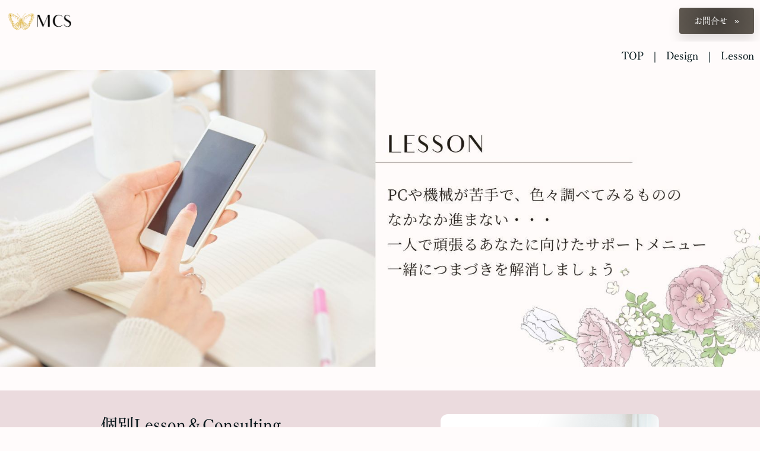

--- FILE ---
content_type: text/html; charset=UTF-8
request_url: https://miduho-cs.com/Lesson/
body_size: 6241
content:
<!DOCTYPE html>
<html>
<head prefix="og: http://ogp.me/ns# fb: http://ogp.me/ns/fb# website: http://ogp.me/ns/website#"><meta charset="utf-8">
<title>LESSON</title>
<meta name="description" content="パソコンや機械がちょっぴり苦手な女性起業家の目となり手となりお客様との出逢いを繋ぐサポートをしています神奈川県厚木市のWEBデザイン会社Miduho Creative Salonですインスタ・FB広告運用、ホームページ制作、チラシや名刺など各デザインの制作、公式LINEや各システムのLessonなどを行っています">
<meta name="viewport" content="width=device-width, initial-scale=1">
<link href="//assets.peraichi.com/template_root/v2/template_files/css/style.css?1761899890" rel="stylesheet">
<link href="//assets.peraichi.com/template_root/v2/template_files/css/preset-pale.css?1761899890" rel="stylesheet">
<link href="//assets.peraichi.com/template_root/v2/template_files/css/theme/refreshing_v2.css?1761899890" rel="stylesheet" id="js-theme-css-file" data-filename="refreshing_v2.css">

<script src="//assets.peraichi.com/js/const_common.js"></script><script src="//assets.peraichi.com/js/const_env.js"></script><script src="//webfont.fontplus.jp/accessor/script/fontplus.js?5qoPx6QyJ8k%3D&aa=1" charset="utf-8"></script>
<link rel="icon" href="https://cdn.peraichi.com/userData/5f519e2a-1dcc-4da1-ba6a-76f30a000013/img/647691f0c2226/original.png">
<meta property="og:image" content="https://cdn.peraichi.com/userData/5f519e2a-1dcc-4da1-ba6a-76f30a000013/img/6476952016a82/original.jpg">
<meta property="og:url" content="https://miduho-cs.com/Lesson">
<meta property="og:title" content="LESSON">
<meta property="og:site_name" content="LESSON">
<meta property="og:type" content="website">
<meta property="og:description" content="パソコンや機械がちょっぴり苦手な女性起業家の目となり手となりお客様との出逢いを繋ぐサポートをしています神奈川県厚木市のWEBデザイン会社Miduho Creative Salonですインスタ・FB広告運用、ホームページ制作、チラシや名刺など各デザインの制作、公式LINEや各システムのLessonなどを行っています">
<meta name="twitter:card" content="summary"><script type="text/javascript" src="//assets.peraichi.com/js/libs/lazysizes.min.js?1761899888"></script><script type="text/javascript" src="//assets.peraichi.com/js/lazyLoad.js?1761899888"></script><script type="text/javascript" src="//assets.peraichi.com/cjs/dist/peraichi_setting.js?1761900191"></script>
<link rel="canonical" href="https://miduho-cs.com/Lesson/" /><link rel="stylesheet" type="text/css" href="https://s3-ap-northeast-1.amazonaws.com/s3.peraichi.com/pageCustomStylesheets/1586176/themeColor_1685879393.css"><style type="text/css">.pera1-form .hp { display:none !important; visibility:hidden !important; }</style>
</head>
  <body class="theme-blank theme-custom fp_tsuku_min_pr6-m theme-dark template-theme-refreshing_v2" data-template-name="blank" style="overflow: auto; padding-top: 0px;" data-is-available-on-template-theme="true" data-is-initial-val-of-template-theme="33" data-theme-color="{&quot;mainColor&quot;:null,&quot;fontColor&quot;:null,&quot;bodyColor&quot;:&quot;#FFFBFB&quot;}" data-page-animation-setting="{&quot;animation&quot;:&quot;fade&quot;}">
<!-- TODO: CSSレイアウトをサイト共通ヘッダの`p-`に移植 -->
<!-- TODO: s_navigation_fixed/btn_navigationToggle/m_navigationMenuこれらクラスの引き剥がし -->
<header data-structure="common-header-nav-logo-img-with-btn">
    <div
        class="p-site-common-header u-align-center section p-site-common-header--fixed s_navigation_fixed"
        style="background-color:#FFFBFB;"
    >
        <div class="p-site-common-header__navigation-wrapper grid-wrapper grid-wrapper--no-gutter grid-wrapper--lg">
            <div class="c-inner c-inner--sm c-inner--one-elem c-inner-sp--sm u-flex u-flex-ai-center u-flex-jc-between">
                <div class="p-site-common-header__navigation-heading">
                                            <a href="https://miduho-cs.com/top" target="_self">
                            <img src="//s3-ap-northeast-1.amazonaws.com/s3.peraichi.com/userData/5f519e2a-1dcc-4da1-ba6a-76f30a000013/siteCommonHeader/38762/image/647c8636e96eb/original.png" alt="ロゴ画像"/>
                        </a>
                                    </div>
                <div class="p-site-common-header__sp-bottom-fixed-content">
                    <div class="c-btn c-btn--sm p-site-common-header__sp-bottom-fixed-content-btn">
                        <a
                            href="https://lin.ee/oUmiaVA"
                            style="background-color:#ebdbde;color:#fff;"
                            target="_self"
                        >
                            お問合せ                        </a>
                    </div>
                </div>
                <div class="p-site-common-header__navigation-toggle btn_navigationToggle"><i class="fa"></i></div>
            </div>
            <nav class="p-site-common-header__navigation">
                <ul
                    class="p-site-common-header__navigation-menu u-fslg m_navigationMenu font-size-18px"
                    data-separation="bar"                    data-align="right"                    style="color:#05161a;"
                >
                                            <li>
                            <a href="https://miduho-cs.com/top" >TOP</a>
                        </li>
                                            <li>
                            <a href="https://miduho-cs.com/design" >Design</a>
                        </li>
                                            <li>
                            <a href="https://miduho-cs.com/Lesson" >Lesson</a>
                        </li>
                                    </ul>
            </nav>
        </div>
    </div>
</header>

        <div class="pera1-section block" data-structure="b-main-vertical-writing" data-block-name="メイン:縦書き" data-optional-block-settings-key="0" id="section-40" data-optional-block-settings="{&quot;isDisplayedOnDesktop&quot;:true,&quot;isDisplayedOnMobile&quot;:true}">
  <div class="only-edit u-align-center" style="background-color: #fff8d9;border: 2px solid #f2c200;padding:10px;"><i class="fa fa-info-circle"></i>
    一部ブラウザでは正常に表示されない可能性があります
  </div>
  <div class="p-main-vertical-writing c-bg-img c-bg-img--cover pera1-bg-editable" style="background-image: url(&quot;//cdn.peraichi.com/userData/5f519e2a-1dcc-4da1-ba6a-76f30a000013/img/64868ee89efae/original.jpg&quot;); background-repeat: no-repeat; background-position: center center; background-size: cover;" data-bg-key="0" data-custom-sp-bgimg="">
    <div class="grid-wrapper">
      <div class="u-fsmd u-mblg u-color-white p-main-vertical-writing__overall">
        <div class="row middle-xs p-main-vertical-writing__inner p-main-vertical-writing__padding_sub pera1-removable">
          <div data-structure="e-text" class="pera1-editable"></div>
        </div>
        <div class="row middle-xs">
          <div class="c-heading c-heading--lg u-color-white p-main-vertical-writing__padding_main">
            <div class="pera1-removable">
              <h2 data-structure="e-heading" class="pera1-editable"></h2>
            </div>
          </div>
        </div>
      </div>
    </div>
  <div style="background-image: url(//cdn.peraichi.com/userData/5f519e2a-1dcc-4da1-ba6a-76f30a000013/img/6486795f875d2/original.png);" data-custom-sp-bgimg-target=""></div></div>
</div><div class="p-hr--blank-space-medium pera1-section block" data-structure="b-hr--blank-space-medium" data-block-name="余白(中・40px)" data-optional-block-settings-key="1" id="section-63">
  <div class="only-edit u-align-center"><i class="fa fa-info-circle"></i> 余白(40px)</div>
  <div class="c-bg-img c-bg-img--cover pera1-bg-editable" data-bg-key="1">
    <div class="p-hr--blank-space-medium__inner c-inner c-inner--one-elem c-inner--vertical"></div>
  </div>
</div><div class="pera1-section block" data-structure="b-article-has-tags" data-block-name="右画像（タグ付）" data-optional-block-settings-key="2" id="section-60">
  <div class="p-article-has-tags c-bg-img c-bg-img--cover pera1-bg-editable" data-bg-key="2" style="background-image: url(&quot;//cdn.peraichi.com/userData/5f519e2a-1dcc-4da1-ba6a-76f30a000013/img/6485300f2ffeb/original.jpg&quot;); background-repeat: no-repeat; background-position: center center; background-size: cover;">
    <div class="c-wrapper">
      <div class="c-inner c-inner--lg c-inner--vertical">
        <div class="grid-wrapper grid-wrapper--full">
          <div class="row row-item-gutter--lg">
            <div class="col-xs-12 col-sm-5 basis-auto-sm u-mbmd u-mbmd--sp pera1-removable">
              <div class="c-img c-img--responsive"><img class="pera1-editable" src="//cdn.peraichi.com/userData/5f519e2a-1dcc-4da1-ba6a-76f30a000013/img/64867be8baf2e/original.png" alt="" data-structure="e-img" style="">
              </div>
            </div>
            <div class="col-xs-12 col-sm first-sm">
              <div class="u-mbmd c-heading pera1-removable">
                <h2 data-structure="e-heading" class="pera1-editable"><div><strong>個別Lesson＆Consulting</strong></div></h2>
              </div>
              <ul class="u-overflow-hidden u-pl0 u-mbmd pera1-removable">
                
                
                
                <li class="p-article-has-tags__tag pera1-removable pera1-multiple" data-elem-name="article-tags">
                  <div class="pera1-editable" data-structure="e-text">おすすめ</div>
                </li><li class="p-article-has-tags__tag pera1-removable pera1-ghost pera1-add" data-elem-name="article-tags" style="opacity: 0; height: 50px;">
                  <div class="pera1-editable" data-structure="e-text">おすすめ</div>
                </li>
              </ul>
              <div class="u-mbmd pera1-removable">
                <div data-structure="e-text" class="pera1-editable"><div>ひとりで「わからない・・・」につまずいて<br>足が止まっていませんか？<br><br>せっかくあなたらしく起業したのに<br>苦しい、ツライなんて本末転倒<br><br>そんなあなたに<br>必要な部分をサクっと聞けて<br>安心しながら進めるお手伝いを始めました<br>もっと軽やかに夢を叶えていこう！</div></div>
              </div>
              <ul class="u-mbmd c-list-horizon c-list-horizon--text u-align-left pera1-removable">
                <li class="pera1-removable">
                  <div class="pera1-editable" data-structure="e-text">販売価格</div>
                </li>
                <li class="u-fsxl u-wordbreak-breakall pera1-removable">
                  <div data-structure="e-text" class="pera1-editable"><div><strong>8,800円</strong></div></div>
                </li>
                <li class="pera1-removable">
                  <div class="pera1-editable" data-structure="e-text">(税込)</div>
                </li>
              </ul>
              <div class="c-btn start-sm u-mbmd u-align-center--sp pera1-removable"><a class="pera1-editable" href="https://peraichi.com/landing_pages/view/miduholesson" data-structure="e-btn" target="_self">詳しくはこちらから</a>
              </div>
            </div>
          </div>
        </div>
      </div>
    </div>
  </div>
</div><div class="p-hr--blank-space-medium pera1-section block" data-structure="b-hr--blank-space-medium" data-block-name="余白(中・40px)" data-optional-block-settings-key="3" id="section-64">
  <div class="only-edit u-align-center"><i class="fa fa-info-circle"></i> 余白(40px)</div>
  <div class="c-bg-img c-bg-img--cover pera1-bg-editable" data-bg-key="3">
    <div class="p-hr--blank-space-medium__inner c-inner c-inner--one-elem c-inner--vertical"></div>
  </div>
</div><div class="pera1-section block" data-structure="b-article-has-tags" data-block-name="右画像（タグ付）" data-optional-block-settings-key="4" id="section-61">
  <div class="p-article-has-tags c-bg-img c-bg-img--cover pera1-bg-editable" data-bg-key="4">
    <div class="c-wrapper">
      <div class="c-inner c-inner--lg c-inner--vertical">
        <div class="grid-wrapper grid-wrapper--full">
          <div class="row row-item-gutter--lg">
            <div class="col-xs-12 col-sm-5 basis-auto-sm u-mbmd u-mbmd--sp pera1-removable">
              <div class="c-img c-img--responsive"><img class="pera1-editable" src="//cdn.peraichi.com/userData/5f519e2a-1dcc-4da1-ba6a-76f30a000013/img/64867d88bfc2e/original.jpg" alt="" data-structure="e-img" style="">
              </div>
            </div>
            <div class="col-xs-12 col-sm first-sm">
              <div class="u-mbmd c-heading pera1-removable">
                <h2 data-structure="e-heading" class="pera1-editable"><div><strong>予約システム導入LESSON</strong></div></h2>
              </div>
              <ul class="u-overflow-hidden u-pl0 u-mbmd pera1-removable">
                
                
                
                <li class="p-article-has-tags__tag pera1-removable pera1-multiple" data-elem-name="article-tags">
                  <div data-structure="e-text" class="pera1-editable"><div>デザイン付き</div></div>
                </li><li class="p-article-has-tags__tag pera1-removable" data-elem-name="article-tags">
                  <div data-structure="e-text" class="pera1-editable"><div>人気急上昇</div></div>
                </li><li class="p-article-has-tags__tag pera1-removable pera1-ghost pera1-add" data-elem-name="article-tags" style="opacity: 0; height: 50px;">
                  <div data-structure="e-text" class="pera1-editable"><div>デザイン付き</div></div>
                </li>
              </ul>
              <div class="u-mbmd pera1-removable">
                <div data-structure="e-text" class="pera1-editable">予約システム導入後のご予約率１００％<br>お客様との日程調整に時間をとられている起業家様必見です<br>予約システムに必要なデザイン付きで<br>Lesson後すぐに予約受付開始できます</div>
              </div>
              <ul class="u-mbmd c-list-horizon c-list-horizon--text u-align-left pera1-removable">
                <li class="pera1-removable">
                  <div class="pera1-editable" data-structure="e-text">販売価格</div>
                </li>
                <li class="u-fsxl u-wordbreak-breakall pera1-removable">
                  <div data-structure="e-text" class="pera1-editable"><div><strong>22,000円</strong></div></div>
                </li>
                <li class="pera1-removable">
                  <div class="pera1-editable" data-structure="e-text">(税込)</div>
                </li>
              </ul>
              <div class="c-btn start-sm u-mbmd u-align-center--sp pera1-removable"><a class="pera1-editable" href="https://miduho.my.canva.site/" data-structure="e-btn" target="_self">詳しくはこちらから</a>
              </div>
            </div>
          </div>
        </div>
      </div>
    </div>
  </div>
</div><div class="p-hr--blank-space-medium pera1-section block" data-structure="b-hr--blank-space-medium" data-block-name="余白(中・40px)" data-optional-block-settings-key="5" id="section-65">
  <div class="only-edit u-align-center"><i class="fa fa-info-circle"></i> 余白(40px)</div>
  <div class="c-bg-img c-bg-img--cover pera1-bg-editable" data-bg-key="5">
    <div class="p-hr--blank-space-medium__inner c-inner c-inner--one-elem c-inner--vertical"></div>
  </div>
</div><div class="pera1-section block" data-structure="b-article-has-tags" data-block-name="右画像（タグ付）" data-optional-block-settings-key="6" id="section-62">
  <div class="p-article-has-tags c-bg-img c-bg-img--cover pera1-bg-editable" data-bg-key="6" style="background-image: url(&quot;//cdn.peraichi.com/userData/5f519e2a-1dcc-4da1-ba6a-76f30a000013/img/6485300f2ffeb/original.jpg&quot;); background-repeat: no-repeat; background-position: center center; background-size: cover;">
    <div class="c-wrapper">
      <div class="c-inner c-inner--lg c-inner--vertical">
        <div class="grid-wrapper grid-wrapper--full">
          <div class="row row-item-gutter--lg">
            <div class="col-xs-12 col-sm-5 basis-auto-sm u-mbmd u-mbmd--sp pera1-removable">
              <div class="c-img c-img--responsive"><img class="pera1-editable" src="//cdn.peraichi.com/userData/5f519e2a-1dcc-4da1-ba6a-76f30a000013/img/64867e8808f27/original.jpg" alt="" data-structure="e-img" style="">
              </div>
            </div>
            <div class="col-xs-12 col-sm first-sm">
              <div class="u-mbmd c-heading pera1-removable">
                <h2 data-structure="e-heading" class="pera1-editable">Canvaを使ったInstagram投稿画像の作り方</h2>
              </div>
              <ul class="u-overflow-hidden u-pl0 u-mbmd pera1-removable">
                
                
                
                <li class="p-article-has-tags__tag pera1-removable pera1-multiple" data-elem-name="article-tags">
                  <div data-structure="e-text" class="pera1-editable"><div>初心者向け</div></div>
                </li><li class="p-article-has-tags__tag pera1-removable pera1-ghost pera1-add" data-elem-name="article-tags" style="opacity: 0; height: 50px;">
                  <div data-structure="e-text" class="pera1-editable"><div>初心者向け</div></div>
                </li>
              </ul>
              <div class="u-mbmd pera1-removable">
                <div data-structure="e-text" class="pera1-editable">Instagramはじめたけど投稿画像の作り方が分からない<br>写真ばかりの投稿を卒業したい<br>自称機械音痴です・・・ <br>どこ押せばいいの？で朝から夕方までかかる<br>Canvaがイイって聞いたけ 分からないところ？それすら分からない</div>
              </div>
              <ul class="u-mbmd c-list-horizon c-list-horizon--text u-align-left pera1-removable">
                <li class="pera1-removable">
                  <div class="pera1-editable" data-structure="e-text">販売価格</div>
                </li>
                <li class="u-fsxl u-wordbreak-breakall pera1-removable">
                  <div data-structure="e-text" class="pera1-editable"><div><strong>15,000円</strong></div></div>
                </li>
                <li class="pera1-removable">
                  <div class="pera1-editable" data-structure="e-text">(税込)</div>
                </li>
              </ul>
              <div class="c-btn start-sm u-mbmd u-align-center--sp pera1-removable"><a class="pera1-editable" href="https://miduho.my.canva.site/lesson-canva" data-structure="e-btn" target="_self">詳しくはこちらから</a>
              </div>
            </div>
          </div>
        </div>
      </div>
    </div>
  </div>
</div><div class="p-hr--blank-space-medium pera1-section block" data-structure="b-hr--blank-space-medium" data-block-name="余白(中・40px)" data-optional-block-settings-key="7" id="section-68">
  <div class="only-edit u-align-center"><i class="fa fa-info-circle"></i> 余白(40px)</div>
  <div class="c-bg-img c-bg-img--cover pera1-bg-editable" data-bg-key="7">
    <div class="p-hr--blank-space-medium__inner c-inner c-inner--one-elem c-inner--vertical"></div>
  </div>
</div><div class="pera1-section block" data-structure="b-article-has-tags" data-block-name="右画像（タグ付）" data-optional-block-settings-key="8" id="section-67">
  <div class="p-article-has-tags c-bg-img c-bg-img--cover pera1-bg-editable" data-bg-key="8">
    <div class="c-wrapper">
      <div class="c-inner c-inner--lg c-inner--vertical">
        <div class="grid-wrapper grid-wrapper--full">
          <div class="row row-item-gutter--lg">
            <div class="col-xs-12 col-sm-5 basis-auto-sm u-mbmd u-mbmd--sp pera1-removable">
              <div class="c-img c-img--responsive"><img class="pera1-editable" src="//cdn.peraichi.com/userData/5f519e2a-1dcc-4da1-ba6a-76f30a000013/img/64869969da0fd/original.jpg" alt="" data-structure="e-img" style="">
              </div>
            </div>
            <div class="col-xs-12 col-sm first-sm">
              <div class="u-mbmd c-heading pera1-removable">
                <h2 data-structure="e-heading" class="pera1-editable"><div><strong>専属営業マン(LP)制作講座</strong></div></h2>
              </div>
              <ul class="u-overflow-hidden u-pl0 u-mbmd pera1-removable">
                
                
                
                <li class="p-article-has-tags__tag pera1-removable pera1-multiple" data-elem-name="article-tags">
                  <div data-structure="e-text" class="pera1-editable"><div>選べるプラン</div></div>
                </li><li class="p-article-has-tags__tag pera1-removable" data-elem-name="article-tags">
                  <div data-structure="e-text" class="pera1-editable"><div>人気急上昇</div></div>
                </li><li class="p-article-has-tags__tag pera1-removable pera1-ghost pera1-add" data-elem-name="article-tags" style="opacity: 0; height: 50px;">
                  <div data-structure="e-text" class="pera1-editable"><div>選べるプラン</div></div>
                </li>
              </ul>
              <div class="u-mbmd pera1-removable">
                <div data-structure="e-text" class="pera1-editable">LPを作る事で得られる効果<br>・講座内容を分かりやすく伝える構成で<br>　お申込みを後押し<br>・顧客心理に沿った説明で<br>　販売へ効果的にアプローチ<br>・インスタやアメブロと違い、他の記事へ移動せず読み込んでもらえる<br>・２４時間３６５日お客様の都合の良い時間に見返し検討してもらえる<br><br>ご予算に合わせたプランもご用意しました</div>
              </div>
              <ul class="u-mbmd c-list-horizon c-list-horizon--text u-align-left pera1-removable">
                <li class="pera1-removable">
                  <div class="pera1-editable" data-structure="e-text">販売価格</div>
                </li>
                <li class="u-fsxl u-wordbreak-breakall pera1-removable">
                  <div data-structure="e-text" class="pera1-editable"><div><strong>30,000円～</strong></div></div>
                </li>
                <li class="pera1-removable">
                  <div class="pera1-editable" data-structure="e-text">(税込)</div>
                </li>
              </ul>
              <div class="c-btn start-sm u-mbmd u-align-center--sp pera1-removable"><a class="pera1-editable" href="https://peraichi.com/landing_pages/view/speciallanding" data-structure="e-btn" target="_self">詳しくはこちらから</a>
              </div>
            </div>
          </div>
        </div>
      </div>
    </div>
  </div>
</div><div class="p-hr--blank-space-medium pera1-section block" data-structure="b-hr--blank-space-medium" data-block-name="余白(中・40px)" data-optional-block-settings-key="9" id="section-69">
  <div class="only-edit u-align-center"><i class="fa fa-info-circle"></i> 余白(40px)</div>
  <div class="c-bg-img c-bg-img--cover pera1-bg-editable" data-bg-key="9">
    <div class="p-hr--blank-space-medium__inner c-inner c-inner--one-elem c-inner--vertical"></div>
  </div>
</div><div class="pera1-section block" data-structure="p-heading-with-image" data-block-name="見出し:画像付き" data-optional-block-settings-key="10" id="section-56">
  <div class="p-heading-with-image c-bg-img c-bg-img--cover pera1-bg-editable" data-bg-key="10">
    <div class="c-wrapper">
      <div class="p-heading-with-image__inner p-heading__inner">
        <div class="p-heading-with-image__left">
          <div class="p-heading-with-image__img c-img c-img--responsive pera1-removable"><img class="pera1-editable" src="//cdn.peraichi.com/userData/5f519e2a-1dcc-4da1-ba6a-76f30a000013/img/647691f0c2226/original.png" alt="" data-structure="e-img" style="">
          </div>
          <div class="c-heading pera1-removable">
            <h2 data-structure="e-heading" class="pera1-editable"><div>CONTACT</div></h2>
          </div>
        </div>
        <div class="p-heading-with-image__sub pera1-removable">
          <div data-custom-pc-fontsize="18px" data-structure="e-text" class="pera1-editable">お問合せ</div>
        </div>
      </div>
    </div>
  </div>
</div><div class="pera1-section block" data-structure="b-btn-set-3" data-block-name="ボタン＋斜めストライプ枠" data-optional-block-settings-key="11" id="section-66">
  <div class="c-bg-img c-bg-img--cover pera1-bg-editable" data-bg-key="11">
    <div class="grid-wrapper">
      <div class="c-inner c-inner--lg c-inner--one-elem c-inner--vertical">
        <div class="row">
          <div class="col-xs-12 col-sm-10 col-sm-offset-1">
            <div class="p-btn-set-3 u-align-center">
              <div class="p-btn-set-3__inner c-inner c-inner--lg">
                <div class="c-heading u-color-theme-main u-mbmd pera1-removable">
                  <h2 data-structure="e-heading" class="pera1-editable"><div><strong>公式LINEからお問合せ</strong></div></h2>
                </div>
                <div class="p-btn-set-3__text u-mbmd pera1-removable">
                  <div data-structure="e-text" class="pera1-editable"><div>毎月デザインのプレゼントや<br>企画のご案内を優先配信♪</div></div>
                </div>
                
                <div class="c-btn c-btn--round c-btn--min-half u-mbmd pera1-removable"><a class="pera1-editable" data-structure="e-btn" href="https://lin.ee/QNGOXji" target="_self">公式LINEへ</a>
                </div>
              </div>
            </div>
          </div>
        </div>
      </div>
    </div>
  </div>
</div><div class="s_form_premium pera1-section block" data-structure="b-form-contact--personal" data-block-name="お問い合わせフォーム（個人向け）" data-optional-block-settings-key="12" id="section-57">
  <div class="c-bg-img c-bg-img--cover pera1-bg-editable" data-bg-key="12">
    <div class="c-wrapper c-wrapper--sm">
      <div class="c-inner c-inner--lg c-inner--one-elem c-inner--vertical">
        
        <div class="u-mblg u-mbsm--sp pera1-removable">
          <div data-structure="e-text" class="pera1-editable"><div>その他こちらのフォームからも受付いたします<br>２４時間以内に返信いたします</div></div>
        </div>
        <div class="p-form-simple c-form m_form">
          <div class="c-inner c-inner--sm c-inner--one-elem">
            <div class="only-edit"><i class="fa fa-info-circle"></i>フォームから送信された内容はマイページの「フォーム」ボタンから確認できます。</div>
            <form class="pera1-form" id="customform" method="post" action="/posts/complete"><div class="form-group"><label class="col-sm-4 control-label hp">Message</label><div class="col-sm-8 form_inputs hp"><input type="text" class="form-control form_input" name="message"></div></div>
              <div class="pera1-editable" data-pera1-type="custom_form"><div class="form">
        <div class="form-group" data-elem-name="formInputCustomText">
            <label class="col-sm-3 control-label customFormGroup_ttl_required">お名前</label>
            <div class="col-sm-8 form_inputs">
                <input class="form-control form_input" type="text" placeholder="山田　太郎" name="userData[お名前]" required="">
            </div>
        </div>
    
        <div class="form-group" data-elem-name="formInputCustomText">
            <label class="col-sm-3 control-label customFormGroup_ttl_required">メールアドレス</label>
            <div class="col-sm-8 form_inputs">
                <input class="form-control form_input" type="email" placeholder="xxxx@example.com" name="userData[メールアドレス]" required="" data-input-category-name="mail_address"><div style="padding-top: 5px;"><input type="checkbox" name="is_mail_magazine_send" value="true" checked>  送信したメールアドレスでお知らせ配信に登録する</div><input type="hidden" value="メールアドレス" name="system[mail_address]">
            </div>
            <input type="hidden" value="メールアドレス" name="system[replyToKey]">
        </div>
    
        <div class="form-group" data-elem-name="formInputCustomText">
            <label class="col-sm-3 control-label customFormGroup_ttl">お電話番号</label>
            <div class="col-sm-8 form_inputs">
                <input class="form-control form_input" type="tel" placeholder="080-0000-0000" name="userData[お電話番号]" data-input-category-name="phone_number"><input type="hidden" value="お電話番号" name="system[phone_number]">
            </div>
        </div>
    
        <div class="form-group" data-elem-name="formInputCustomText">
            <label class="col-sm-3 control-label customFormGroup_ttl_required">お問い合わせ内容</label>
            <div class="col-sm-8 form_inputs">
                <textarea rows="4" cols="40" class="col-sm-8 form_input form-control" placeholder="" name="userData[お問い合わせ内容]" required="" data-input-category-name="inquiry"></textarea><input type="hidden" value="お問い合わせ内容" name="system[inquiry]">
            </div>
        </div>
    </div></div>
              <div class="u-align-center u-mtmd">
                <div class="form-group">
                  <input class="form-control" id="formLandingPageId" type="hidden" value="1596242" name="landing_page_id">
                  <input id="formSubmit" type="submit" style="display:none">
                  <div class="c-btn">
                    <div class="btn-customform-submit pera1-editable">送信</div>
                  </div>
                </div>
              </div>
              
            <input type="hidden" name="token" value="ae85b0cb2daa0c844a87252969085312ccc59b6a5892364414d0ab266a607696"><input type="hidden" name="_csrfToken" autocomplete="off" value="BHZCvx8d+DzyqqNVZobBbMMGt8L7rPX6odo/X7GgUTtF9b+qAGiOajLnbVHvTa89iE00wqVj+sB7YB/3ZD8jPwmG3J80/Jpn9jWD8czKx5/CvllrgZRhXSaRi882WeoMAtJeaYkomwu5LlWnkwXP9Q=="></form>
          </div>
        </div>
      </div>
    </div>
  </div>
</div><div class="s_footer-peraichi pera1-section block" data-structure="b-footer" data-block-name="フッター" id="section-1" data-optional-block-settings-key="13">
          <div class="c-bg-img c-bg-img--cover pera1-bg-editable" data-bg-key="13" style="background-image: url(&quot;//cdn.peraichi.com/userData/5f519e2a-1dcc-4da1-ba6a-76f30a000013/img/6485300f2ffeb/original.jpg&quot;); background-repeat: no-repeat; background-position: center center; background-size: cover;" data-custom-sp-bgimg="">
            <div class="c-wrapper c-wrapper">
              <div class="p-footer__inner">
                <div class="u-align-center">
                      <div data-structure="e-text" class="pera1-editable"><div>Miduho Creative Salon</div></div>
                </div>
              </div>
            </div>
          <div style="background-image: url(//cdn.peraichi.com/userData/5f519e2a-1dcc-4da1-ba6a-76f30a000013/img/647c7b1dd3c4a/original.png);" data-custom-sp-bgimg-target=""></div></div>
        </div>












































































<script id="tmpl_nav" type="text/x-template">
          <ul class="nav nav-pills nav-stacked">
          <% _.each(sections, function(section) { %>
          <li><a href="#<%= section.id %>"><%= section.name %></a></li>
          <% }) %>
          </ul>
        </script>
<script id="template_html" type="text/x-template"></script><script src="https://analytics.peraichi.com/scripts/beacon.min.js?tracking_codes=Jqbl4iNDLqIxAPN"></script></body></html>

--- FILE ---
content_type: text/css
request_url: https://assets.peraichi.com/template_root/v2/template_files/css/theme/refreshing_v2.css?1761899890
body_size: 7930
content:
@charset "UTF-8";
/*
Theme Jp Name: さわやか
Theme En Name: refreshing
Description: さわやかのテーマCSSです
Version: 2.0
*/

/* ------------------------------------------
共通要素指定
------------------------------------------ */
body {
    color: #333;
    background-color: #fcfffb;
}
/* フォントの共通設定 */
.template-theme-refreshing_v2.fp_default,
.template-theme-refreshing_v2:not([class*="fp_"]) {
  font-family: "FP-KoburinaGoStdN-W3", "Hiragino Kaku Gothic Pro", "ヒラギノ角ゴ Pro W3", Meiryo, メイリオ, Osaka, "MS PGothic", arial, helvetica, sans-serif;
}
.template-theme-refreshing_v2.fp_default .c-heading h2,
.template-theme-refreshing_v2:not([class*="fp_"]) .c-heading h2 {
    font-family: "HummingStd-M", "Hiragino Kaku Gothic Pro", "ヒラギノ角ゴ Pro W3", Meiryo, メイリオ, Osaka, "MS PGothic", arial, helvetica, sans-serif;
}
/* 共通要素指定  */
.c-heading h2 {
    color: #4c9a87;
    /* 下記フォントはフォント指定よりも優先されるフォント  */
}

.c-btn a,
.c-btn input,
.c-btn .btn-customform-submit,
.c-btn button {
    background: radial-gradient(circle, rgb(69,203,171) 0%, rgb(146,229,229) 100%);
    border-radius: 4px;
    padding: 1em 1.8em;
    box-shadow: 0 1rem 2rem rgba(0,0,0,12%);
}

/* ------------------------------------------
ブロックで使用されているカラーをテーマのカラーに変更
------------------------------------------ */

/* 共通設定 */
.c-btn--ghost a,
.c-btn--ghost input,
.c-btn--ghost .btn-customform-submit,
.c-btn--ghost button {
    color: #fff;
    border: none;
}

.c-border,
.c-heading {
    border-color: #4c9a87;
}

.c-img-icon {
    background-color: #4c9a87;
}

.c-hr-solid,
.c-hr-dashed,
.c-hr-dotted,
.c-hr-double {
    border-color: #4c9a87;
}

.c-bg-grad {
    background-image: -webkit-linear-gradient(right, rgba(10, 109, 93, 0.9), rgba(10, 43, 109, 0.9));
    background-image: linear-gradient(to left, rgba(10, 109, 93, 0.9), rgba(10, 43, 109, 0.9));
}

.c-symbol {
    background-color: #4c9a87;
}

.c-form .file-upload-btn {
    border-color: #4c9a87;
    color: #4c9a87;
}

/* ブロックごとの個別設定 */
/* メイン */
div[data-structure="b-main-set-3--center"] .p-main-set-3--center {
    border: 10px solid #4c9a87;
}

div[data-structure="b-main-set-3--center"] .p-main-set-3--center__subhead {
    color: #fff;
    background-color: #4c9a87;
}

div[data-structure="b-main-set-3--center"] .p-main-set-3--center__period {
    border: 2px solid #4c9a87;
    color: #4c9a87;
}

div[data-structure="b-main-set-3--center"] .p-main-set-3--center__main {
    color: #4c9a87;
}

div[data-structure="b-main-campaign"] .p-main-campaign__tag {
    background: #4c9a87;
}

/* 見出し */
div[data-structure="b-header-logo-img-2"] .p-header--theme-color,
div[data-structure="b-heading-put-on-bdr"] .p-heading-put-on-bdr__inner:before,
div[data-structure="b-heading-put-on-bdr"] .p-heading-put-on-bdr__inner:after,
div[data-structure="b-heading-balloon--invert"] .p-heading-balloon--invert,
div[data-structure="b-heading-arrow"] .p-heading-arrow--v2,
div[data-structure="b-heading-arrow--has-subtext"] .p-heading-arrow--v2,
div[data-structure="b-premium-heading-grad"] .p-premium-heading-grad__inner,
div[data-structure="b-premium-heading-icon"] .p-heading-put-on-bdr__inner:before,
div[data-structure="b-premium-heading-icon"] .p-heading-put-on-bdr__inner:after {
    background-color: #4c9a87;
}

div[data-structure="b-heading-marker"] .p-heading-marker:after {
    background-color: #79c5c5;
}

div[data-structure="b-header-logo-img-2"] .p-header--theme-color .c-btn a {
    color: #4c9a87;
    background-color: #fff;
}

div[data-structure="b-heading-arrow--has-subtext"] .p-heading-arrow--v2:before,
div[data-structure="b-heading-balloon--invert"] .p-heading-balloon--invert:after,
div[data-structure="b-heading-arrow"] .p-heading-arrow--v2:before {
    border-top-color: #4c9a87;
}

div[data-structure="b-heading-btm-bdr"] .p-heading-btm-bdr:after {
    border-top: 1px solid #4c9a87;
}

div[data-structure="b-heading-has--accent"] .p-heading-has--accent-subtitle:before {
    background: #4c9a87;
}

div[data-structure="b-heading-has--accent"] .p-heading-has--accent-subtitle {
    color: #333;
}

div[data-structure="b-heading-accent"] .p-heading-accent:before {
    background: #4c9a87;
}

div[data-structure="b-heading-accent"] .p-heading-accent:after {
    background: #edf3ef;
}

div[data-structure="b-heading-double-bdr--updown"] .p-heading-double-bdr--updown:before {
    border-top: 2px solid #4c9a87;
    border-bottom: 1px solid #4c9a87;
}

div[data-structure="b-heading-double-bdr--updown"] .p-heading-double-bdr--updown:after {
    border-top: 1px solid #4c9a87;
    border-bottom: 2px solid #4c9a87;
}

div[data-structure="b-heading-origin-bdr--updown"] .c-hr-origin--2 {
    background-image: url("data:image/svg+xml,%3C%3Fxml%20version%3D%221.0%22%20encoding%3D%22utf-8%22%3F%3E%0A%3Csvg%20version%3D%221.1%22%20xmlns%3D%22http%3A//www.w3.org/2000/svg%22%20xmlns%3Axlink%3D%22http%3A//www.w3.org/1999/xlink%22%20x%3D%220px%22%0A%09%20y%3D%220px%22%20viewBox%3D%22-277%20400.9%2040%2040%22%20style%3D%22enable-background%3Anew%20-277%20400.9%2040%2040%3B%22%20xml%3Aspace%3D%22preserve%22%3E%0A%3Cstyle%20type%3D%22text/css%22%3E%0A%09.st0%7Bfill%3Argba(50, 115, 115, 0.99)%3B%7D%0A%3C/style%3E%0A%3Cg%3E%0A%09%3Cg%3E%0A%09%09%3Cpath%20class%3D%22st0%22%20d%3D%22M-265.9%2C417.5c-0.1-0.2-0.3-0.4-0.4-0.6c-0.1-0.1-0.2-0.2-0.3-0.3c-0.3-0.3-0.5-0.5-1%2C0%0A%09%09%09c-0.3%2C0.3-0.6%2C0.7-0.9%2C1c-0.3%2C0.3-0.7%2C0.6-1%2C0.9c-0.2%2C0.2-0.3%2C0.3-0.5%2C0.5c-0.4%2C0.3-0.7%2C0.8-1.1%2C1.1c-0.4%2C0.3-0.6%2C0.7-1%2C1%0A%09%09%09c-0.3%2C0.3-0.6%2C0.6-0.9%2C0.9c-0.4%2C0.4-0.8%2C0.8-1.4%2C1c-0.2%2C0.1-0.4%2C0.5-0.2%2C0.6c0.2%2C0.2%2C0.5%2C0.5%2C0.7%2C0.7c0.3%2C0.3%2C0.8%2C0.5%2C0.7%2C1.1%0A%09%09%09c0.5%2C0.1%2C0.5%2C0.1%2C0.7-0.3c0%2C0%2C0-0.1%2C0-0.1c0.7-0.7%2C1.3-1.4%2C2-2.2c0.2-0.3%2C0.5-0.5%2C0.7-0.7c0.3-0.3%2C0.7-0.6%2C1-0.9%0A%09%09%09c0.3-0.3%2C0.5-0.6%2C0.8-0.8c0.5-0.5%2C1-0.9%2C1.5-1.3c0.2-0.2%2C0.5-0.3%2C0.7-0.4c0.2-0.1%2C0.3-0.2%2C0.3-0.4%0A%09%09%09C-265.5%2C417.9-265.8%2C417.8-265.9%2C417.5z%22/%3E%0A%09%3C/g%3E%0A%09%3Cg%3E%0A%09%09%3Cpath%20class%3D%22st0%22%20d%3D%22M-252.8%2C417.5c-0.1-0.2-0.3-0.4-0.4-0.6c-0.1-0.1-0.2-0.2-0.3-0.3c-0.3-0.3-0.5-0.5-1%2C0%0A%09%09%09c-0.3%2C0.3-0.6%2C0.7-0.9%2C1c-0.3%2C0.3-0.7%2C0.6-1%2C0.9c-0.2%2C0.2-0.3%2C0.3-0.5%2C0.5c-0.4%2C0.3-0.7%2C0.8-1.1%2C1.1c-0.4%2C0.3-0.6%2C0.7-1%2C1%0A%09%09%09c-0.3%2C0.3-0.6%2C0.6-0.9%2C0.9c-0.4%2C0.4-0.8%2C0.8-1.4%2C1c-0.2%2C0.1-0.4%2C0.5-0.2%2C0.6c0.2%2C0.2%2C0.5%2C0.5%2C0.7%2C0.7c0.3%2C0.3%2C0.8%2C0.5%2C0.7%2C1.1%0A%09%09%09c0.5%2C0.1%2C0.5%2C0.1%2C0.7-0.3c0%2C0%2C0-0.1%2C0-0.1c0.7-0.7%2C1.3-1.4%2C2-2.2c0.2-0.3%2C0.5-0.5%2C0.7-0.7c0.3-0.3%2C0.7-0.6%2C1-0.9%0A%09%09%09c0.3-0.3%2C0.5-0.6%2C0.8-0.8c0.5-0.5%2C1-0.9%2C1.5-1.3c0.2-0.2%2C0.5-0.3%2C0.7-0.4c0.2-0.1%2C0.3-0.2%2C0.3-0.4%0A%09%09%09C-252.4%2C417.9-252.7%2C417.8-252.8%2C417.5z%22/%3E%0A%09%3C/g%3E%0A%09%3Cg%3E%0A%09%09%3Cpath%20class%3D%22st0%22%20d%3D%22M-239.8%2C417.5c-0.1-0.2-0.3-0.4-0.4-0.6c-0.1-0.1-0.2-0.2-0.3-0.3c-0.3-0.3-0.5-0.5-1%2C0%0A%09%09%09c-0.3%2C0.3-0.6%2C0.7-0.9%2C1c-0.3%2C0.3-0.7%2C0.6-1%2C0.9c-0.2%2C0.2-0.3%2C0.3-0.5%2C0.5c-0.4%2C0.3-0.7%2C0.8-1.1%2C1.1c-0.4%2C0.3-0.6%2C0.7-1%2C1%0A%09%09%09c-0.3%2C0.3-0.6%2C0.6-0.9%2C0.9c-0.4%2C0.4-0.8%2C0.8-1.4%2C1c-0.2%2C0.1-0.4%2C0.5-0.2%2C0.6c0.2%2C0.2%2C0.5%2C0.5%2C0.7%2C0.7c0.3%2C0.3%2C0.8%2C0.5%2C0.7%2C1.1%0A%09%09%09c0.5%2C0.1%2C0.5%2C0.1%2C0.7-0.3c0%2C0%2C0-0.1%2C0-0.1c0.7-0.7%2C1.3-1.4%2C2-2.2c0.2-0.3%2C0.5-0.5%2C0.7-0.7c0.3-0.3%2C0.7-0.6%2C1-0.9%0A%09%09%09c0.3-0.3%2C0.5-0.6%2C0.8-0.8c0.5-0.5%2C1-0.9%2C1.5-1.3c0.2-0.2%2C0.5-0.3%2C0.7-0.4c0.2-0.1%2C0.3-0.2%2C0.3-0.4%0A%09%09%09C-239.3%2C417.9-239.6%2C417.8-239.8%2C417.5z%22/%3E%0A%09%3C/g%3E%0A%3C/g%3E%0A%3C/svg%3E");
}

div[data-structure="b-heading-dogear"] .p-heading-dogear,
div[data-structure="b-heading-balloon"] .p-heading-balloon {
    background-color: #9dd4d4;
}

div[data-structure="b-heading-dogear"] .p-heading-dogear:after {
    border-color: #fff #fff #327373 #327373;
}

div[data-structure="b-heading-balloon--ghost"] .p-heading-balloon--ghost:before {
    border-top: 15px solid #4c9a87;
}

div[data-structure="b-heading-balloon"] .p-heading-balloon:after {
    border-top: 15px solid #9dd4d4;
}

div[data-structure="b-heading-ribbon"] .p-heading-ribbon {
    background-image: -webkit-linear-gradient(transparent 8%, #67bdbd 8%, #67bdbd 14%, transparent 14%, transparent 86%, #67bdbd 86%, #67bdbd 92%, transparent 92%), -webkit-linear-gradient(rgba(255, 255, 255, 0.75), rgba(255, 255, 255, 0)), -webkit-linear-gradient(45deg, transparent 40%, #9dd4d4 40%, #9dd4d4 60%, transparent 60%), -webkit-linear-gradient(white, white);
    background-image: linear-gradient(transparent 8%, #67bdbd 8%, #67bdbd 14%, transparent 14%, transparent 86%, #67bdbd 86%, #67bdbd 92%, transparent 92%), linear-gradient(rgba(255, 255, 255, 0.75), rgba(255, 255, 255, 0)), linear-gradient(45deg, transparent 40%, #9dd4d4 40%, #9dd4d4 60%, transparent 60%), linear-gradient(white, white);
}

div[data-structure="b-heading-ribbon"] .p-heading-ribbon:before {
    border-top-color: #9dd4d4;
    border-right-color: #9dd4d4;
    border-bottom-color: #9dd4d4;
}

div[data-structure="b-heading-ribbon"] .p-heading-ribbon__body:before,
div[data-structure="b-heading-ribbon"] .p-heading-ribbon__body:after {
    border-color: #419797 transparent transparent transparent;
}

div[data-structure="b-heading-ribbon"] .p-heading-ribbon:after {
    border-left-color: #9dd4d4;
    border-top-color: #9dd4d4;
    border-bottom-color: #9dd4d4;
}

div[data-structure="b-heading-ribbon--flat"] .p-heading-ribbon--flat {
    background: #327373;
}

div[data-structure="b-heading-ribbon--flat"] .p-heading-ribbon--flat:before {
    border-top-color: #2d6868;
    border-right-color: #2d6868;
    border-bottom-color: #2d6868;
}

div[data-structure="b-heading-ribbon--flat"] .p-heading-ribbon__body:before,
div[data-structure="b-heading-ribbon--flat"] .p-heading-ribbon__body:after {
    border-color: #419797 transparent transparent transparent;
}

div[data-structure="b-heading-ribbon--flat"] .p-heading-ribbon--flat:after {
    border-left-color: #2d6868;
    border-top-color: #2d6868;
    border-bottom-color: #2d6868;
}

div[data-structure="b-premium-heading-grad"] .p-premium-heading-grad {
    background-color: #4c9a87;
}

div[data-structure="b-premium-heading-grad"] .p-premium-heading-grad:before,
div[data-structure="b-premium-heading-grad"] .p-premium-heading-grad:after {
    background: rgba(0, 0, 0, 0.3);
}

div[data-structure="b-premium-heading-frame"] .p-premium-heading-frame {
    background-color: #4c9a87;
    box-shadow: inset 0 0 0 5px #4c9a87, inset 0 0 0 6px #fff;
}

div[data-structure="b-heading-arrow--bg"] .p-heading-arrow:not(.p-heading-arrow--v2):before,
div[data-structure="b-heading-arrow--bg"] .p-heading-arrow:not(.p-heading-arrow--v2):after {
    background-color: #fff;
}

div[data-structure="b-heading-with-bracketed"] .p-heading-with-bracketed__inner:before {
    border-left: solid 2px #4c9a87;
    border-top: solid 2px #4c9a87;
    border-bottom: solid 2px #4c9a87;
}
div[data-structure="b-heading-with-bracketed"] .p-heading-with-bracketed__inner:after {
    border-right: solid 2px #4c9a87;
    border-top: solid 2px #4c9a87;
    border-bottom: solid 2px #4c9a87;
}

div[data-structure="b-heading-background-text"] .p-heading-background-text__sub {
    color: #9dd4d4;
}

/* 文章+画像 */
div[data-structure="b-article-has-number"] .p-article-has-number__ribbon,
div[data-structure="b-article-has-number"] .p-article-has-number__circle {
    background: #4c9a87;
}

div[data-structure="b-article-has-tags"] .p-article-has-tags__tag,
div[data-structure="b-article-point"] .p-article-point__header,
div[data-structure="b-premium-cards-img-left"] .p-premium-cards-img-left__label,
div[data-structure="b-premium-profile-set"] .p-premium-profile__heading,
div[data-structure="b-premium-profile-set2"] .p-premium-profile__heading,
div[data-structure="b-premium-interview"] .p-premium-interview__heading {
    background-color: #4c9a87;
}

div[data-structure="b-premium-profile-set"] .p-premium-profile__name {
    border-bottom: 1px solid #4c9a87;
}

div[data-structure="b-premium-profile-set"] .p-premium-profile__subHeading,
div[data-structure="b-premium-profile-set2"] .p-premium-profile__subHeading {
    color: #4c9a87;
}

div[data-structure="b-premium-interview"] .p-premium-interview__bottom {
    background-color: #f9f9f9;
}

div[data-structure="b-article-has-number"] .p-article-has-number__ribbon:after {
    border-color: transparent #fff transparent transparent;
    border-color: transparent var(--block-bg-color, #fff) transparent transparent;
}

/* 文章+画像(複数) */
div[data-structure="b-cards-voice-bordered"] .p-card-voice-bordered__img img,
div[data-structure="b-cards-voice-bordered"] .p-card-voice-bordered__img .pera1-clip-image {
    border: 3px solid #4c9a87;
}

div[data-structure="b-cards-voice-bordered"] .p-card-voice-bordered {
    border-top: 4px solid #4c9a87;
}

div[data-structure="b-premium-steps"] .p-premium-steps__item-header {
    background: #4c9a87;
}

div[data-structure="b-premium-steps"] .p-premium-steps__item-num {
    color: #4c9a87;
}

div[data-structure="b-premium-steps"] .p-premium-steps__item-img {
    box-shadow: #4c9a87 0 0 0 3px;
}

div[data-structure="b-premium-steps"] .p-premium-steps__arrow:after {
    border-left: 15px solid #4c9a87;
}
@media only screen and (min-width: 1px) and (max-width: 480px) {
    div[data-structure="b-premium-steps"] .p-premium-steps__arrow:after {
        border-left: 10px solid transparent;
        border-top: 15px solid #4c9a87;
    }
}
div[data-structure="b-cards-img-left--with-table-2col"] .p-cards-img-left--with-table-2col__table {
    border: solid 1px #4c9a87;
}

div[data-structure="b-cards-img-left--with-table-2col"] .p-cards-img-left--with-table-2col__table tr {
    border-bottom: dashed 1px #4c9a87;
}

div[data-structure="b-cards-img-left--with-table-2col"] .p-cards-img-left--with-table-2col__table tr th:before {
    color: #4c9a87;
}

div[data-structure="b-cards-img-left--with-table-2col"] .p-cards-img-left--with-table-2col__table tr:last-of-type {
    border-bottom: none;
}

/* ボタン */
div[data-structure="b-btn-set-3"] .u-color-theme-main {
    color: #4c9a87;
}

div[data-structure="b-premium-btn"] .p-premium-btn a,
div[data-structure="b-premium-btn--type-2"] .p-premium-btn a,
div[data-structure="b-premium-btn--type-3"] .p-premium-btn a,
div[data-structure="b-premium-contact-set"] .p-premium-contact-set__btn a {
    background-color: #8cc571;
}

div[data-structure="b-premium-btn-set-3"] .p-premium-btn-set-3__wrapper {
    background-color: #4c9a87;
}

div[data-structure="b-premium-contact-set"] .p-premium-contact-set {
    border: 1px solid #4c9a87;
    background-color: #4c9a87;
}
div[data-structure="b-btn-contact"] .p-btn-contact.c-bg-img {
    background-color: #4c9a87;
}

div[data-structure="b-btn-contact"] .p-btn-contact__contact-area-inner h2 {
    color: #4c9a87;
}

div[data-structure="b-btn-contact"] .p-btn-contact__tel-wrapper {
    background-color: #9dd4d4;
}

/* 決済 */
div[data-structure="b-order-ticket-2"] .u-color-theme-main,
div[data-structure="b-order-ticket-2"] .p-order-ticket-2__price,
div[data-structure="b-order-ticket"] .u-color-theme-main {
    color: #4c9a87;
}

div[data-structure="b-order-countdown"] .p-order-countdown.c-bg-img,
div[data-structure="b-order-countdown-button"] .p-order-countdown-button.c-bg-img {
    background-color: #4c9a87;
}
div[data-structure="b-order-countdown"] .p-order-countdown__countdown-area-inner h2,
div[data-structure="b-order-countdown-button"] .p-order-countdown-button__countdown-area-inner h2  {
    color: #4c9a87;
}

/* 区切り線 */
div[data-structure="b-hr-origin"] .c-hr-origin {
    background-image: url("data:image/svg+xml,%3C%3Fxml%20version%3D%221.0%22%20encoding%3D%22utf-8%22%3F%3E%0A%3Csvg%20version%3D%221.1%22%20xmlns%3D%22http%3A//www.w3.org/2000/svg%22%20xmlns%3Axlink%3D%22http%3A//www.w3.org/1999/xlink%22%20x%3D%220px%22%0A%09%20y%3D%220px%22%20viewBox%3D%220%200%2040%2040%22%20style%3D%22enable-background%3Anew%200%200%2040%2040%3B%22%20xml%3Aspace%3D%22preserve%22%3E%0A%3Cstyle%20type%3D%22text/css%22%3E%0A%09.st0%7Bfill%3Argba(50, 115, 115, 0.99)%3B%7D%0A%3C/style%3E%0A%3Cpath%20class%3D%22st0%22%20d%3D%22M37.4%2C18.4c-0.8%2C0.4-1.5%2C0.9-2.3%2C1.4c-0.5%2C0.3-1.1%2C0.8-1.6%2C0.8c-0.8%2C0.1-1.6%2C0.8-2.4%2C0.3%0A%09c-0.6-0.3-1.2-0.2-1.7-0.2c-0.9%2C0-1.8-0.2-2.7-0.2c-0.8%2C0-1.6%2C0.2-2.4%2C0.2c-0.7%2C0-1.3%2C0-2-0.1c-0.6%2C0-1.3%2C0-1.9-0.2%0A%09c-1-0.4-1.9-1.3-2.9-2c-0.3-0.3-0.7-0.6-1.1-0.5c-0.6%2C0.1-1.1-0.3-1.7%2C0c-0.6%2C0.3-1.2%2C0.3-1.9%2C0.5c-0.6%2C0.2-1.2%2C0.7-1.8%2C0.9%0A%09c-0.7%2C0.2-1.3%2C0.4-1.9%2C0.9c-0.1%2C0.1-0.3%2C0.3-0.4%2C0.3c-0.4%2C0-0.7-0.2-1.1%2C0c-0.9%2C0.5-1.8%2C0.2-2.6%2C0.3c-0.3%2C0-0.6-0.3-1-0.5%0A%09c-1-0.6-2-1.2-3-1.8c-0.4-0.2-0.7-0.4-1.1-0.4v1.4c0.7%2C0.1%2C1.5%2C0.5%2C2.1%2C1.2c0.2%2C0.2%2C0.4%2C0.2%2C0.6%2C0.3c0.6%2C0.3%2C1.2%2C0.5%2C1.7%2C0.8%0A%09C4.7%2C22%2C4.8%2C22.1%2C5%2C22.1c0.6%2C0%2C1.1-0.1%2C1.7-0.1c0.6%2C0.1%2C1.2-0.1%2C1.8-0.5c0.1%2C0%2C0.1%2C0%2C0.2-0.1c0.6-0.2%2C1.2-0.4%2C1.8-0.6%0A%09c0.4-0.1%2C0.8-0.3%2C1.2-0.4c0.2-0.1%2C0.5-0.2%2C0.7-0.3c0%2C0%2C0.1-0.1%2C0.1-0.2c0.1-0.1%2C0.2-0.4%2C0.3-0.4c0.8-0.2%2C1.7-0.3%2C2.5-0.4%0A%09c0.3%2C0%2C0.5%2C0%2C0.8%2C0c0.5%2C0.2%2C1.1%2C0.3%2C1.6%2C0.7c0.8%2C0.6%2C1.6%2C1.3%2C2.5%2C1.5c0.7%2C0.2%2C1.5%2C0.4%2C2.2%2C0.4c0.7%2C0%2C1.4%2C0%2C2%2C0c0.5%2C0%2C1.1-0.2%2C1.6%2C0%0A%09c0.5%2C0.2%2C1-0.3%2C1.6-0.1c0.6%2C0.3%2C1.2%2C0%2C1.8%2C0c0.6%2C0%2C1.3%2C0.1%2C1.9%2C0.2c0.5%2C0%2C1%2C0.1%2C1.5%2C0c0.7-0.2%2C1.4-0.5%2C2.2-0.9%0A%09c0.8-0.4%2C1.6-1%2C2.4-1.4c0.8-0.4%2C2.6%2C0%2C2.6%2C0v-1.4c-0.5%2C0-0.8-0.2-1.3-0.1C38.3%2C18.2%2C37.8%2C18.2%2C37.4%2C18.4z%22/%3E%0A%3C/svg%3E");
}

div[data-structure="b-hr-svg--2"] .c-hr-origin--2 {
    background-image: url("data:image/svg+xml,%3C%3Fxml%20version%3D%221.0%22%20encoding%3D%22utf-8%22%3F%3E%0A%3Csvg%20version%3D%221.1%22%20xmlns%3D%22http%3A//www.w3.org/2000/svg%22%20xmlns%3Axlink%3D%22http%3A//www.w3.org/1999/xlink%22%20x%3D%220px%22%0A%09%20y%3D%220px%22%20viewBox%3D%22-277%20400.9%2040%2040%22%20style%3D%22enable-background%3Anew%20-277%20400.9%2040%2040%3B%22%20xml%3Aspace%3D%22preserve%22%3E%0A%3Cstyle%20type%3D%22text/css%22%3E%0A%09.st0%7Bfill%3Argba(50, 115, 115, 0.99)%3B%7D%0A%3C/style%3E%0A%3Cg%3E%0A%09%3Cg%3E%0A%09%09%3Cpath%20class%3D%22st0%22%20d%3D%22M-265.9%2C417.5c-0.1-0.2-0.3-0.4-0.4-0.6c-0.1-0.1-0.2-0.2-0.3-0.3c-0.3-0.3-0.5-0.5-1%2C0%0A%09%09%09c-0.3%2C0.3-0.6%2C0.7-0.9%2C1c-0.3%2C0.3-0.7%2C0.6-1%2C0.9c-0.2%2C0.2-0.3%2C0.3-0.5%2C0.5c-0.4%2C0.3-0.7%2C0.8-1.1%2C1.1c-0.4%2C0.3-0.6%2C0.7-1%2C1%0A%09%09%09c-0.3%2C0.3-0.6%2C0.6-0.9%2C0.9c-0.4%2C0.4-0.8%2C0.8-1.4%2C1c-0.2%2C0.1-0.4%2C0.5-0.2%2C0.6c0.2%2C0.2%2C0.5%2C0.5%2C0.7%2C0.7c0.3%2C0.3%2C0.8%2C0.5%2C0.7%2C1.1%0A%09%09%09c0.5%2C0.1%2C0.5%2C0.1%2C0.7-0.3c0%2C0%2C0-0.1%2C0-0.1c0.7-0.7%2C1.3-1.4%2C2-2.2c0.2-0.3%2C0.5-0.5%2C0.7-0.7c0.3-0.3%2C0.7-0.6%2C1-0.9%0A%09%09%09c0.3-0.3%2C0.5-0.6%2C0.8-0.8c0.5-0.5%2C1-0.9%2C1.5-1.3c0.2-0.2%2C0.5-0.3%2C0.7-0.4c0.2-0.1%2C0.3-0.2%2C0.3-0.4%0A%09%09%09C-265.5%2C417.9-265.8%2C417.8-265.9%2C417.5z%22/%3E%0A%09%3C/g%3E%0A%09%3Cg%3E%0A%09%09%3Cpath%20class%3D%22st0%22%20d%3D%22M-252.8%2C417.5c-0.1-0.2-0.3-0.4-0.4-0.6c-0.1-0.1-0.2-0.2-0.3-0.3c-0.3-0.3-0.5-0.5-1%2C0%0A%09%09%09c-0.3%2C0.3-0.6%2C0.7-0.9%2C1c-0.3%2C0.3-0.7%2C0.6-1%2C0.9c-0.2%2C0.2-0.3%2C0.3-0.5%2C0.5c-0.4%2C0.3-0.7%2C0.8-1.1%2C1.1c-0.4%2C0.3-0.6%2C0.7-1%2C1%0A%09%09%09c-0.3%2C0.3-0.6%2C0.6-0.9%2C0.9c-0.4%2C0.4-0.8%2C0.8-1.4%2C1c-0.2%2C0.1-0.4%2C0.5-0.2%2C0.6c0.2%2C0.2%2C0.5%2C0.5%2C0.7%2C0.7c0.3%2C0.3%2C0.8%2C0.5%2C0.7%2C1.1%0A%09%09%09c0.5%2C0.1%2C0.5%2C0.1%2C0.7-0.3c0%2C0%2C0-0.1%2C0-0.1c0.7-0.7%2C1.3-1.4%2C2-2.2c0.2-0.3%2C0.5-0.5%2C0.7-0.7c0.3-0.3%2C0.7-0.6%2C1-0.9%0A%09%09%09c0.3-0.3%2C0.5-0.6%2C0.8-0.8c0.5-0.5%2C1-0.9%2C1.5-1.3c0.2-0.2%2C0.5-0.3%2C0.7-0.4c0.2-0.1%2C0.3-0.2%2C0.3-0.4%0A%09%09%09C-252.4%2C417.9-252.7%2C417.8-252.8%2C417.5z%22/%3E%0A%09%3C/g%3E%0A%09%3Cg%3E%0A%09%09%3Cpath%20class%3D%22st0%22%20d%3D%22M-239.8%2C417.5c-0.1-0.2-0.3-0.4-0.4-0.6c-0.1-0.1-0.2-0.2-0.3-0.3c-0.3-0.3-0.5-0.5-1%2C0%0A%09%09%09c-0.3%2C0.3-0.6%2C0.7-0.9%2C1c-0.3%2C0.3-0.7%2C0.6-1%2C0.9c-0.2%2C0.2-0.3%2C0.3-0.5%2C0.5c-0.4%2C0.3-0.7%2C0.8-1.1%2C1.1c-0.4%2C0.3-0.6%2C0.7-1%2C1%0A%09%09%09c-0.3%2C0.3-0.6%2C0.6-0.9%2C0.9c-0.4%2C0.4-0.8%2C0.8-1.4%2C1c-0.2%2C0.1-0.4%2C0.5-0.2%2C0.6c0.2%2C0.2%2C0.5%2C0.5%2C0.7%2C0.7c0.3%2C0.3%2C0.8%2C0.5%2C0.7%2C1.1%0A%09%09%09c0.5%2C0.1%2C0.5%2C0.1%2C0.7-0.3c0%2C0%2C0-0.1%2C0-0.1c0.7-0.7%2C1.3-1.4%2C2-2.2c0.2-0.3%2C0.5-0.5%2C0.7-0.7c0.3-0.3%2C0.7-0.6%2C1-0.9%0A%09%09%09c0.3-0.3%2C0.5-0.6%2C0.8-0.8c0.5-0.5%2C1-0.9%2C1.5-1.3c0.2-0.2%2C0.5-0.3%2C0.7-0.4c0.2-0.1%2C0.3-0.2%2C0.3-0.4%0A%09%09%09C-239.3%2C417.9-239.6%2C417.8-239.8%2C417.5z%22/%3E%0A%09%3C/g%3E%0A%3C/g%3E%0A%3C/svg%3E");
}

div[data-structure="b-hr-origin--3"] .c-hr-origin--3 {
    background-image: url("data:image/svg+xml,%3C%3Fxml%20version%3D%221.0%22%20encoding%3D%22utf-8%22%3F%3E%0A%3Csvg%20version%3D%221.1%22%20xmlns%3D%22http%3A//www.w3.org/2000/svg%22%20xmlns%3Axlink%3D%22http%3A//www.w3.org/1999/xlink%22%20x%3D%220px%22%0A%09%20y%3D%220px%22%20viewBox%3D%220%200%2040%2040%22%20style%3D%22enable-background%3Anew%200%200%2040%2040%3B%22%20xml%3Aspace%3D%22preserve%22%3E%0A%3Cstyle%20type%3D%22text/css%22%3E%0A%09.st0%7Bfill%3Argba(50, 115, 115, 0.99)%3B%7D%0A%3C/style%3E%0A%3Cg%3E%0A%09%3Cpath%20class%3D%22st0%22%20d%3D%22M33.6%2C22c-0.3%2C0.1-1.3-0.1-1.5-0.3c-0.5-0.5-1.1-0.9-1.5-1.5c-0.6-0.8-0.3-1.5%2C0-2c0.4-0.8%2C1.1-1.4%2C1.7-2%0A%09%09c0.7-0.6%2C1.6-0.4%2C2.4-0.4c0.7%2C0.1%2C1%2C0.8%2C1.1%2C1.3c0.2%2C0.6%2C0.3%2C1.5%2C0.2%2C2.1c-0.2%2C0.9-0.3%2C1.9-1.5%2C2.3C34.5%2C21.2%2C33.8%2C21.5%2C33.6%2C22z%22%0A%09%09/%3E%0A%09%3Cpath%20class%3D%22st0%22%20d%3D%22M19.6%2C21.4c-1.2-0.4-1.2-1.5-1.3-2.4c0-0.5%2C0.2-0.9%2C0.9-1.1c0.5-0.2%2C1-0.5%2C1.4-0.9c0.6-0.5%2C0.9-0.5%2C1.7-0.1%0A%09%09c0.1%2C0.1%2C0.3%2C0.1%2C0.4%2C0.1c0.7%2C0%2C1.1%2C0.5%2C1.2%2C1.1c0.2%2C1.1%2C0.1%2C2.1-0.8%2C3C22.8%2C21.3%2C20.5%2C21.7%2C19.6%2C21.4z%22/%3E%0A%09%3Cpath%20class%3D%22st0%22%20d%3D%22M8.3%2C21.9c-0.8%2C0.4-1.9%2C0-2.5-0.7c-0.4-0.5-1-1.2-0.6-2.1c0.3-0.7%2C0.2-1.6%2C1.1-1.9c0.4-0.2%2C0.7-0.5%2C1.2-0.1%0A%09%09c0.1%2C0.1%2C0.4%2C0.1%2C0.6-0.1c0.5-0.5%2C0.9-0.2%2C1.3%2C0.1c1.1%2C0.9%2C1.7%2C2%2C0.9%2C3.5C10%2C21.2%2C8.9%2C21.7%2C8.3%2C21.9z%22/%3E%0A%3C/g%3E%0A%3C/svg%3E");
}

div[data-structure="b-hr-origin--4"] .c-hr-origin--4 {
    background-image: url("data:image/svg+xml,%3C%3Fxml%20version%3D%221.0%22%20encoding%3D%22utf-8%22%3F%3E%0A%3Csvg%20version%3D%221.1%22%20xmlns%3D%22http%3A//www.w3.org/2000/svg%22%20xmlns%3Axlink%3D%22http%3A//www.w3.org/1999/xlink%22%20x%3D%220px%22%0A%09%20y%3D%220px%22%20viewBox%3D%22-277%20400.9%2040%2040%22%20style%3D%22enable-background%3Anew%20-277%20400.9%2040%2040%3B%22%20xml%3Aspace%3D%22preserve%22%3E%0A%3Cstyle%20type%3D%22text/css%22%3E%0A%09.st0%7Bfill%3Argba(50, 115, 115, 0.99)%3B%7D%0A%3C/style%3E%0A%3Cg%3E%0A%09%3Cg%3E%0A%09%09%3Cpath%20class%3D%22st0%22%20d%3D%22M-271.5%2C417.7c0%2C1.2%2C0.1%2C2.3%2C0.1%2C3.5c0%2C0.5-0.1%2C1-0.1%2C1.6c0%2C0.5%2C0%2C1.1%2C0.1%2C1.6c0.1%2C0.4-0.2%2C0.4-0.4%2C0.4%0A%09%09%09c-0.1%2C0-0.3-0.2-0.3-0.4c0-0.3%2C0-0.7%2C0-1c0-1.2%2C0-2.4%2C0-3.6c0-0.6-0.1-1.3-0.2-1.9c0-0.1%2C0-0.2%2C0-0.2c0-0.6%2C0.2-0.8%2C0.7-0.4%0A%09%09%09C-271.5%2C417.3-271.5%2C417.5-271.5%2C417.7C-271.5%2C417.6-271.5%2C417.6-271.5%2C417.7z%22/%3E%0A%09%3C/g%3E%0A%09%3Cg%3E%0A%09%09%3Cpath%20class%3D%22st0%22%20d%3D%22M-261.6%2C417.7c0%2C1.2%2C0.1%2C2.3%2C0.1%2C3.5c0%2C0.5-0.1%2C1-0.1%2C1.6c0%2C0.5%2C0%2C1.1%2C0.1%2C1.6c0.1%2C0.4-0.2%2C0.4-0.4%2C0.4%0A%09%09%09c-0.1%2C0-0.3-0.2-0.3-0.4c0-0.3%2C0-0.7%2C0-1c0-1.2%2C0-2.4%2C0-3.6c0-0.6-0.1-1.3-0.2-1.9c0-0.1%2C0-0.2%2C0-0.2c0-0.6%2C0.2-0.8%2C0.7-0.4%0A%09%09%09C-261.6%2C417.3-261.6%2C417.5-261.6%2C417.7C-261.6%2C417.6-261.6%2C417.6-261.6%2C417.7z%22/%3E%0A%09%3C/g%3E%0A%09%3Cg%3E%0A%09%09%3Cpath%20class%3D%22st0%22%20d%3D%22M-251.7%2C417.7c0%2C1.2%2C0.1%2C2.3%2C0.1%2C3.5c0%2C0.5-0.1%2C1-0.1%2C1.6c0%2C0.5%2C0%2C1.1%2C0.1%2C1.6c0.1%2C0.4-0.2%2C0.4-0.4%2C0.4%0A%09%09%09c-0.1%2C0-0.3-0.2-0.3-0.4c0-0.3%2C0-0.7%2C0-1c0-1.2%2C0-2.4%2C0-3.6c0-0.6-0.1-1.3-0.2-1.9c0-0.1%2C0-0.2%2C0-0.2c0-0.6%2C0.2-0.8%2C0.7-0.4%0A%09%09%09C-251.7%2C417.3-251.7%2C417.5-251.7%2C417.7C-251.7%2C417.6-251.7%2C417.6-251.7%2C417.7z%22/%3E%0A%09%3C/g%3E%0A%09%3Cg%3E%0A%09%09%3Cpath%20class%3D%22st0%22%20d%3D%22M-241.8%2C417.7c0%2C1.2%2C0.1%2C2.3%2C0.1%2C3.5c0%2C0.5-0.1%2C1-0.1%2C1.6c0%2C0.5%2C0%2C1.1%2C0.1%2C1.6c0.1%2C0.4-0.2%2C0.4-0.4%2C0.4%0A%09%09%09c-0.1%2C0-0.3-0.2-0.3-0.4c0-0.3%2C0-0.7%2C0-1c0-1.2%2C0-2.4%2C0-3.6c0-0.6-0.1-1.3-0.2-1.9c0-0.1%2C0-0.2%2C0-0.2c0-0.6%2C0.2-0.8%2C0.7-0.4%0A%09%09%09C-241.9%2C417.3-241.8%2C417.5-241.8%2C417.7C-241.8%2C417.6-241.8%2C417.6-241.8%2C417.7z%22/%3E%0A%09%3C/g%3E%0A%3C/g%3E%0A%3C/svg%3E%0A");
}

div[data-structure="b-hr-origin--5"] .c-hr-origin--5 {
    background-image: url("data:image/svg+xml,%3C%3Fxml%20version%3D%221.0%22%20encoding%3D%22utf-8%22%3F%3E%0A%3Csvg%20version%3D%221.1%22%20xmlns%3D%22http%3A//www.w3.org/2000/svg%22%20xmlns%3Axlink%3D%22http%3A//www.w3.org/1999/xlink%22%20x%3D%220px%22%0A%09%20y%3D%220px%22%20viewBox%3D%22-277%20400.9%2040%2040%22%20style%3D%22enable-background%3Anew%20-277%20400.9%2040%2040%3B%22%20xml%3Aspace%3D%22preserve%22%3E%0A%3Cstyle%20type%3D%22text/css%22%3E%0A%09.st0%7Bfill%3Argba(50, 115, 115, 0.99)%3B%7D%0A%3C/style%3E%0A%3Cpath%20class%3D%22st0%22%20d%3D%22M-241.7%2C420.3c-2%2C0.2-4%2C0.7-4.8%2C2.5c-0.4-0.5-0.9-1-1.3-1.5c-0.3-0.4-0.6-0.7-1-1.1c-0.7-0.7-1.3-1.4-2-2.1%0A%09c-0.8-0.8-2-1-3-1.5c-1.4-0.7-2.9-0.9-4.5-0.9c-1.1%2C0-2.2%2C0.2-3.2%2C0.3c-3.2%2C0.1-6.3%2C0.7-9.3%2C1.7c-1.3%2C0.4-2.6%2C0.9-3.6%2C1.9%0A%09c-0.6%2C0.6-1.4%2C1.5-2%2C2c-0.3%2C0.3-0.5%2C0.5-0.7%2C0.5l0%2C2c0.3%2C0%2C0.4-0.2%2C0.6-0.3c0.2-0.1%2C0.3-0.3%2C0.5-0.5c1.3-1.6%2C2.7-3.6%2C4.9-4.4%0A%09c1.4-0.5%2C2.8-1%2C4.3-1.3c1.5-0.3%2C3-0.5%2C4.6-0.7c1.3-0.1%2C2.6-0.2%2C4-0.2c1.7-0.1%2C3.2%2C0.6%2C4.8%2C1c0.7%2C0.1%2C1.4%2C0.8%2C1.9%2C1.3%0A%09c0.7%2C0.6%2C1.1%2C1.4%2C1.8%2C2c1.3%2C1.1%2C1.9%2C2.4%2C2.4%2C3.8c0.2%2C0.6%2C0.5%2C0.5%2C1%2C0.5c0.6-0.1%2C0.8-0.5%2C0.9-1c0.2-0.8%2C0.5-1.6%2C1.4-2.1%0A%09c0.2-0.1%2C0.4-0.3%2C0.7-0.4c0.7-0.2%2C1.5-0.6%2C2.3-0.6c1.8%2C0.2%2C3%2C1.1%2C3.3%2C2.7c0%2C0.1%2C0.1%2C0.2%2C0.3%2C0.3c0.2%2C0.1%2C0.3%2C0.1%2C0.5%2C0v-2.1%0A%09C-237.7%2C421-239.9%2C420.1-241.7%2C420.3z%22/%3E%0A%3C/svg%3E%0A");
}

div[data-structure="b-hr-origin--6"] .c-hr-origin--6 {
    background-image: url("data:image/svg+xml,%3C%3Fxml%20version%3D%221.0%22%20encoding%3D%22utf-8%22%3F%3E%0A%3Csvg%20version%3D%221.1%22%20id%3D%22%22%20xmlns%3D%22http%3A//www.w3.org/2000/svg%22%20xmlns%3Axlink%3D%22http%3A//www.w3.org/1999/xlink%22%20x%3D%220px%22%0A%09%20y%3D%220px%22%20viewBox%3D%220%200%2040%2040%22%20style%3D%22enable-background%3Anew%200%200%2040%2040%3B%22%20xml%3Aspace%3D%22preserve%22%3E%0A%3Cstyle%20type%3D%22text/css%22%3E%0Apath%7Bfill%3Argba(50, 115, 115, 0.99)%3B%7D%0A%3C/style%3E%0A%3Cpath%20d%3D%22M3.2%2C23.2L3.2%2C23.2c0.9-0.9%2C1.7-1.7%2C2.6-2.5c0.2-0.2%2C0.6-0.6%2C0.9-0.9c0.4-0.4%2C0.9-0.7%2C1.2-1c0.4-0.2%2C0.6-0.6%2C1-1%0A%09c0.6-0.5%2C1.2-1%2C2-1.5c0.2-0.2%2C0.6-0.4%2C0.9-0.5c0.2-0.1%2C0.4-0.2%2C0.4-0.4c0-0.4-0.4-0.6-0.5-0.9c-0.2-0.1-0.4-0.4-0.6-0.5%0A%09c-0.1-0.1-0.2-0.2-0.4-0.4c-0.4-0.4-0.6-0.6-1.2%2C0c-0.4%2C0.4-0.7%2C0.7-1.2%2C1.1c-0.4%2C0.4-0.9%2C0.7-1.4%2C1c-0.2%2C0.1-0.4%2C0.4-0.6%2C0.5%0A%09c-0.5%2C0.4-0.9%2C0.9-1.4%2C1.2C4.3%2C18%2C4%2C18.4%2C3.6%2C18.8c-0.4%2C0.4-0.7%2C0.7-1.2%2C1c-0.5%2C0.4-1%2C1-1.7%2C1.1c-0.2%2C0.1-0.5%2C0.5-0.2%2C0.7%0A%09s0.6%2C0.5%2C0.9%2C0.7c0.4%2C0.4%2C1%2C0.6%2C1%2C1.2C2.9%2C23.7%2C3%2C23.7%2C3.2%2C23.2z%20M1.6%2C21.7c-0.2-0.2-0.2-0.5%2C0-0.6c0.4-0.2%2C0.7-0.5%2C1-0.7%0A%09c0.4-0.2%2C0.7-0.6%2C1.1-1c0.9-0.7%2C1.7-1.6%2C2.6-2.3s1.7-1.4%2C2.6-2c0.4-0.2%2C0.6-0.6%2C1-0.9c0.1%2C0%2C0.2%2C0%2C0.4%2C0c0.4%2C0.2%2C0.6%2C0.6%2C0.9%2C1%0A%09c0.2%2C0.2%2C0.2%2C0.4-0.1%2C0.5c-0.9%2C0.6-1.9%2C1.2-2.6%2C2c-1%2C0.9-1.9%2C1.7-2.8%2C2.6C4.7%2C21%2C4%2C21.7%2C3.1%2C22.5c-0.1%2C0.1-0.2%2C0.1-0.5%2C0.4%0A%09C2.4%2C22.5%2C2%2C22.1%2C1.6%2C21.7z%22/%3E%0A%3Cpath%20d%3D%22M17%2C23.2L17%2C23.2c0.9-0.9%2C1.7-1.7%2C2.6-2.5c0.2-0.2%2C0.6-0.6%2C0.9-0.9c0.4-0.4%2C0.9-0.7%2C1.2-1c0.4-0.2%2C0.6-0.6%2C1-1%0A%09c0.6-0.5%2C1.2-1%2C2-1.5c0.2-0.2%2C0.6-0.4%2C0.9-0.5c0.2-0.1%2C0.4-0.2%2C0.4-0.4c0-0.4-0.4-0.6-0.5-0.9c-0.1-0.2-0.4-0.4-0.5-0.6%0A%09c-0.1-0.1-0.2-0.2-0.4-0.4c-0.4-0.4-0.6-0.6-1.2%2C0c-0.4%2C0.4-0.7%2C0.7-1.2%2C1.1c-0.4%2C0.4-0.9%2C0.7-1.4%2C1c-0.2%2C0.1-0.4%2C0.4-0.6%2C0.5%0A%09c-0.5%2C0.4-0.9%2C0.9-1.4%2C1.2c-0.5%2C0.4-0.9%2C0.7-1.2%2C1.1c-0.4%2C0.4-0.7%2C0.7-1.2%2C1c-0.5%2C0.4-1%2C1-1.7%2C1.1c-0.2%2C0.1-0.5%2C0.5-0.2%2C0.7%0A%09c0.2%2C0.2%2C0.6%2C0.5%2C0.9%2C0.7c0.4%2C0.4%2C1%2C0.6%2C1%2C1.2C16.6%2C23.7%2C16.7%2C23.7%2C17%2C23.2z%20M15.4%2C21.7c-0.2-0.2-0.2-0.5%2C0-0.6%0A%09c0.4-0.2%2C0.7-0.5%2C1-0.7c0.4-0.2%2C0.7-0.6%2C1.1-1c0.9-0.7%2C1.7-1.6%2C2.6-2.3c0.9-0.7%2C1.7-1.4%2C2.6-2c0.4-0.2%2C0.6-0.6%2C1-0.9%0A%09c0.1%2C0%2C0.2%2C0%2C0.4%2C0c0.4%2C0.2%2C0.6%2C0.6%2C0.9%2C1c0.2%2C0.2%2C0.2%2C0.4-0.1%2C0.5c-0.9%2C0.6-1.9%2C1.2-2.6%2C2c-1%2C0.9-1.9%2C1.7-2.8%2C2.6%0A%09c-0.9%2C0.7-1.6%2C1.5-2.5%2C2.2c-0.1%2C0.1-0.2%2C0.1-0.5%2C0.4C16.1%2C22.5%2C15.8%2C22.1%2C15.4%2C21.7z%22/%3E%0A%3Cpath%20d%3D%22M30.8%2C23.2L30.8%2C23.2c0.9-0.9%2C1.7-1.7%2C2.6-2.5c0.2-0.2%2C0.6-0.6%2C0.9-0.9c0.4-0.4%2C0.9-0.7%2C1.2-1c0.4-0.2%2C0.6-0.6%2C1-1%0A%09c0.6-0.5%2C1.2-1%2C2-1.5c0.2-0.2%2C0.6-0.4%2C0.9-0.5c0.2-0.1%2C0.4-0.2%2C0.4-0.4c0-0.4-0.4-0.6-0.5-0.9c-0.1-0.2-0.4-0.4-0.5-0.6%0A%09c-0.1-0.1-0.2-0.2-0.4-0.4c-0.4-0.4-0.6-0.6-1.2%2C0c-0.4%2C0.4-0.7%2C0.7-1.2%2C1.1c-0.4%2C0.4-0.9%2C0.7-1.4%2C1c-0.2%2C0.1-0.4%2C0.4-0.6%2C0.5%0A%09c-0.5%2C0.4-0.9%2C0.9-1.4%2C1.2c-0.5%2C0.4-0.9%2C0.7-1.2%2C1.1c-0.4%2C0.4-0.7%2C0.7-1.2%2C1c-0.5%2C0.4-1%2C1-1.7%2C1.1c-0.2%2C0.1-0.5%2C0.5-0.2%2C0.7%0A%09c0.2%2C0.2%2C0.6%2C0.5%2C0.9%2C0.7c0.4%2C0.4%2C1%2C0.6%2C1%2C1.2C30.4%2C23.7%2C30.6%2C23.7%2C30.8%2C23.2z%20M29.2%2C21.7c-0.2-0.2-0.2-0.5%2C0-0.6%0A%09c0.4-0.2%2C0.7-0.5%2C1-0.7c0.4-0.2%2C0.7-0.6%2C1.1-1c0.9-0.7%2C1.7-1.6%2C2.6-2.3s1.7-1.4%2C2.6-2c0.4-0.2%2C0.6-0.6%2C1-0.9c0.1%2C0%2C0.2%2C0%2C0.4%2C0%0A%09c0.4%2C0.2%2C0.6%2C0.6%2C0.9%2C1c0.2%2C0.2%2C0.2%2C0.4-0.1%2C0.5c-0.9%2C0.6-1.9%2C1.2-2.6%2C2c-1%2C0.9-1.9%2C1.7-2.8%2C2.6c-0.9%2C0.7-1.6%2C1.5-2.5%2C2.2%0A%09c-0.1%2C0.1-0.2%2C0.1-0.5%2C0.4C29.9%2C22.5%2C29.6%2C22.1%2C29.2%2C21.7z%22/%3E%0A%3C/svg%3E%0A");
}

/* リスト */
div[data-structure="b-list-faq-accordion"] .p-list-faq-accordion__title-area,
div[data-structure="b-list-faq-accordion-has-img"] .p-list-faq-accordion-has-img__title-area {
    border-bottom: solid 1px #4c9a87;
}

div[data-structure="b-list-faq-accordion"] .p-list-faq-accordion__title-area:after,
div[data-structure="b-list-faq-accordion-has-img"] .p-list-faq-accordion-has-img__title-area:after,
div[data-structure="b-list-step"] .p-list-step {
    color: #4c9a87;
}

div[data-structure="b-list-step"] .p-list-step__body {
    border-left: 1px solid #4c9a87;
}

div[data-structure="b-premium-faq"] .p-premium-faq__icon--a {
    background-color: #4c9a87;
    color: #fff;
}

div[data-structure="b-list-step-has-img"] .p-list-step-has-img:not(:last-child) .c-border:before {
    border-top: 20px solid #4c9a87;
}

div[data-structure="b-list-step-laterally"] .p-list-step-laterally__item {
    background: #4c9a87;
}
div[data-structure="b-list-step-laterally"] .p-list-step-laterally__item:after {
    border-left: 29px solid #4c9a87;
}
@media all and (min-width: 1px) and (max-width: 480px) {
    div[data-structure="b-list-step-laterally"] .p-list-step-laterally__item:after {
        border-top: 49px solid #4c9a87;
        border-left: 179px solid transparent;
    }
}

/* 表 */
div[data-structure="b-table-comparison"] .p-table-comparison__th--accent {
    border: solid 2px #4c9a87;
    background-color: #4c9a87;
}

div[data-structure="b-table-comparison"] .p-table-comparison__td--accent {
    border: solid 2px #4c9a87;
    background-color: #b6dfdf;
}

/* その他 */
div[data-structure="b-before-after"] .p-before-after__arrow-element:after {
    border-left: 26px solid #4c9a87;
}

div[data-structure="b-before-after"] .p-before-after__arrow-element:before {
    border-left: 35px solid #4c9a87;
}

div[data-structure="b-rectangle"] .p-others-rectangle__item-inner {
    color: #fff;
    background-color: #4c9a87;
}

div[data-structure="b-shop-menu"] .p-others-shop-menu__label {
    background-color: #4c9a87;
}

div[data-structure="b-timeline"] .p-others-timeline__date {
    color: #4c9a87;
}

div[data-structure="b-premium-btn-set-2"] .p-premium-btn-set-2__heading {
    background-color: #4c9a87;
}

div[data-structure="b-others-price-guide"] .p-others-price-guide__card {
    border: 3px solid #4c9a87;
}
div[data-structure="b-others-price-guide"] .p-others-price-guide__plus-element {
    color: #4c9a87;
}
div[data-structure="b-others-price-guide"] .p-others-price-guide__circle {
    background-color: #4c9a87;
}
div[data-structure="b-others-conversational-text"] .p-others-conversational-text__myself-voice {
    background-color: #9dd4d4;
    border: solid 1px #9dd4d4;
}
div[data-structure="b-others-conversational-text"] .p-others-conversational-text__myself-voice:before {
    border-left: 10px solid #9dd4d4;
}
div[data-structure="b-others-conversational-text"] .p-others-conversational-text__myself-voice:after {
    border-left: 10px solid #9dd4d4;
}

/* 文章 */
div[data-structure="b-sentence-card"] .p-sentence-card {
    background-color: #edf3ef;
    border: 1px solid #4c9a87;
}

div[data-structure="b-premium-sentence-merit"] .p-premium-sentence-merit__header {
    border-bottom: 1px solid #4c9a87;
}

div[data-structure="b-premium-sentence-merit"] .p-premium-sentence-merit__label {
    background-color: #4c9a87;
}
div[data-structure="b-sentence-caution"] .p-sentence-caution__content-wrapper {
    background-color: #edf3ef;
}
div[data-structure="b-sentence-caution"] .p-sentence-caution__content-inner {
    background-color: #4c9a87;
}
div[data-structure="b-sentence-caution"] .p-sentence-caution__content-inner .c-heading h2 {
    color: #fff;
}
/* 地図 */
div[data-structure="b-map-and-table-2rows"] .p-map-and-table-2rows__content-wrapper .c-heading {
    border-bottom: solid 2px #4c9a87;
}
/* 予約 */
div[data-structure="b-reservation-application--reserve"] .p-reservation-application--reserve__wrapper {
    box-shadow: 0 0 3px rgb(0 0 0 / 60%);
    background-color: #4c9a87;
    padding: 0 10px 10px;
}
div[data-structure="b-reservation-application--reserve"] .p-reservation-application--reserve__body {
    background-color: #fff;
}
div[data-structure="b-reservation--diagonal-stripe"] .u-color-theme-main {
    color: #4c9a87;
}

/* ブロックに対するあしらいの設定 */
/* 見出しに背景色がついていて見づらい場合は文字色を白に設定 */
div[data-structure="b-main-multi-photo"] h2[data-structure="e-heading"],
div[data-structure="b-main-set-6--bg-dark"] h2[data-structure="e-heading"],
div[data-structure="b-article--bg-dark"] h2[data-structure="e-heading"],
div[data-structure="b-heading-dogear"] .c-heading h2,
div[data-structure="b-heading-balloon"] .c-heading h2,
div[data-structure="b-heading-balloon--invert"] .c-heading h2,
div[data-structure="b-heading-arrow"] .c-heading h2,
div[data-structure="b-heading-arrow--has-subtext"] .c-heading h2,
div[data-structure="b-heading-ribbon--flat"] .c-heading h2,
div[data-structure="b-premium-heading-grad"] .c-heading h2,
div[data-structure="b-premium-heading-frame"] .c-heading h2,
div[data-structure="b-premium-profile-set"] .c-heading h2,
div[data-structure="b-premium-profile-set2"] .c-heading h2,
div[data-structure="b-premium-interview"] .c-heading h2,
div[data-structure="b-premium-contact-set"] .c-heading h2,
div[data-structure="b-article-point"] .c-heading h2 {
    color: #fff;
}

div[data-structure="b-article-img-left--blackboard"] .c-heading h2 {
    color: #fff;
}

/* ------------------------------------------
ブロックに対するあしらいの設定
------------------------------------------ */
/*
● headerのボタンに余白を追加
フローティングメニュー（PC上部固定/スマホ上下固定）
フローティングヘッダー（PC上部固定/スマホ上下固定）
フローティングメニュー（スマホメニュー横スクロール）
*/
div[data-structure="b-premium-header-nav-floating-btn--fixed"] .p-header-nav-floating-btn__editable-btn .c-btn,
div[data-structure="b-premium-header-floating-btn--fixed"] .p-header-floating-btn__editable-btn .c-btn,
div[data-structure="b-header-nav-floating-btn--fixed-sp-menu-scroll"] .p-header-nav-floating-btn--fixed-sp-menu-scroll__editable-btn .c-btn,
div[data-structure="b-header-nav-floating-btn--fixed--img-large"] .p-header-nav-floating-btn__editable-btn .c-btn,
div[data-structure="b-header-nav-floating-btn--fixed"] .p-header-nav-floating-btn__editable-btn .c-btn {
    margin-right: 8px;
}
/* タブレットとSPはボタンを角丸にしない */
@media all and (min-width: 1px) and (max-width: 768px) {
    div[data-structure="b-premium-header-nav-floating-btn--fixed"] .p-header-nav-floating-btn__editable-btn .c-btn,
    div[data-structure="b-premium-header-floating-btn--fixed"] .p-header-floating-btn__editable-btn .c-btn,
    div[data-structure="b-header-nav-floating-btn--fixed-sp-menu-scroll"] .p-header-nav-floating-btn--fixed-sp-menu-scroll__editable-btn .c-btn,
    div[data-structure="b-header-nav-floating-btn--fixed--img-large"] .p-header-nav-floating-btn__editable-btn .c-btn,
    div[data-structure="b-header-nav-floating-btn--fixed"] .p-header-nav-floating-btn__editable-btn .c-btn {
        margin-right: 0px;
    }
    div[data-structure="b-premium-header-nav-floating-btn--fixed"] .p-header-nav-floating-btn__editable-btn .c-btn a,
    div[data-structure="b-premium-header-floating-btn--fixed"] .p-header-floating-btn__editable-btn .c-btn a,
    div[data-structure="b-header-nav-floating-btn--fixed-sp-menu-scroll"] .p-header-nav-floating-btn--fixed-sp-menu-scroll__editable-btn .c-btn a,
    div[data-structure="b-header-nav-floating-btn--fixed--img-large"] .p-header-nav-floating-btn__editable-btn .c-btn a,
    div[data-structure="b-header-nav-floating-btn--fixed"] .p-header-nav-floating-btn__editable-btn .c-btn a {
        border-radius: 0;
    }
}
/*
● 背景をグラデーションカラーに変更
見出し(セリフ調)
プロフィール
アイコンボタン
*/
.p-premium-heading-voice__body:before,
.p-premium-heading-voice__body:after,
div[data-structure="b-article-profile"] .c-img-icon,
div[data-structure="b-btns-img--icon"] .c-img-icon {
    background: radial-gradient(circle, rgb(69,203,171) 0%, rgb(146,229,229) 100%);
}
/*
● 変形角丸にする
メイン(左寄せ+丸ボタン)
プロフィール
アイコンボタン
*/
div[data-structure="b-main-badge"] .c-btn--circle a,
div[data-structure="b-premium-sentence-merit"] .p-premium-sentence-merit__label,
div[data-structure="b-article-profile"] .c-img-icon,
div[data-structure="b-btns-img--icon"] .c-img-icon,
div[data-structure="b-shop-menu"] .p-others-shop-menu__label {
    border-radius: 63% 37% 30% 70%/50% 45% 55% 50%;
}
/*
● 薄めのbox-shadowを追加
プロフィール
よくある質問
*/
div[data-structure="b-article-profile"] .c-img-icon,
div[data-structure="b-premium-faq"] .p-premium-faq__img img {
    box-shadow: 0 1rem 2rem rgba(0,0,0,12%);
}
/* 線幅全般を細くする */
.c-border, .c-heading,
.p-article-has-number__circle:after,
.p-article-has-number__ribbon-label {
    border-width: 1px;
}
/*
● 線を点線にする
メリット
*/
div[data-structure="b-premium-sentence-merit"] .p-premium-sentence-merit__header {
    border-style: dashed;
}
/*
● 背景画像をガラスで透かしたようなデザインに変更
右寄せ(背景画像あり)
*/
div[data-structure="b-article-body-right"] .p-article-body__pane,
div[data-structure="b-article-body-left"] .p-article-body__pane{
    background: rgba(255,255,255,40%);
    box-shadow: 0 8px 32px 0 rgb(31,38,135,37%);
    backdrop-filter: blur(3.5px);
    border: 1px solid rgba(255,255,255,0.18%);
}
/*
● 線を細く変更
見出し(セリフ調)
*/
.p-premium-heading-voice__body:before,
.p-premium-heading-voice__body:after {
    width: 1px;
}
/*
● 線を細く変更
見出し(中央線)
*/
.p-heading-put-on-bdr__inner:before,
.p-heading-put-on-bdr__inner:after {
    height: 1px;
}
/*
● 線を細く変更
見出し:かっこ
*/
div[data-structure="b-heading-with-bracketed"] .p-heading-with-bracketed__inner:before {
    border-left: solid 1px #4c9a87;
    border-top: solid 1px #4c9a87;
    border-bottom: solid 1px #4c9a87;
}
div[data-structure="b-heading-with-bracketed"] .p-heading-with-bracketed__inner:after {
    border-right: solid 1px #4c9a87;
    border-top: solid 1px #4c9a87;
    border-bottom: solid 1px #4c9a87;
}
/* プロフィールのアイコン周りの余白調整 */
div[data-structure="b-article-profile"] .c-img-icon {
    padding: 12px;
}
div[data-structure="b-heading-balloon--invert"] .c-border {
    position: absolute;
    left: 0;
    bottom: 0;
    border: none;
}
/* よくある質問のあしらいを変更 */
div[data-structure="b-premium-faq"] .p-premium-faq__icon {
    border-radius: 4px;
}
div[data-structure="b-premium-faq"] .p-premium-faq__item {
    margin-bottom: 12px;
}
/* アイコンやロゴ画像が想定されるブロックは画像を角丸にしない */
div[data-structure="b-article-profile"] .c-img-icon img,
div[data-structure="b-premium-logo-set"] .c-img img,
div[data-structure="b-btns-img--icon-bare"] .c-img img,
div[data-structure="b-header-nav-floating-btn--fixed-sp-menu-scroll"] .c-img img,
div[data-structure="b-header-logo-img"] .c-img img,
div[data-structure="b-header-logo-img-2"] .c-img img,
div[data-structure="b-header-logo-img--grad"] .c-img img,
div[data-structure="b-header-nav-logo-img"] .c-img img,
div[data-structure="b-premium-header-nav-floating-btn--fixed"] .c-img img,
div[data-structure="b-premium-header-floating-btn--fixed"] .c-img img {
    border-radius: 0;
}
/*
● 画像の下にシャドウを追加
右画像+リスト
左画像+リスト
左画像
右画像
*/
div[data-structure="b-list-has-img--reverse"] .col-sm-5 .c-img img,
div[data-structure="b-list-has-img"] .col-sm-5 .c-img img,
div[data-structure="b-article-img-left"] .c-img img,
div[data-structure="b-article-img-right"] .c-img img {
    box-shadow: 0 1rem 2rem rgba(0,0,0,12%);
}
/* 四角画像のみ角丸にする */
.c-img--responsive img {
    border-radius: 12px;
}
/* border-radiusのかかっているブロックを元に戻す */
/* 正円に戻す */
div[data-structure="b-main-badge"] .c-btn a,
div[data-structure="b-article-profile"] .c-img--responsive img,
div[data-structure="b-cards-voice-bordered"] .c-img--responsive img,
div[data-structure="b-cards-img-circle--sp2col"] .c-img--responsive img,
.c-root-img-to-circle img {
    border-radius: 50%;
}
/* 四角に戻す */
div[data-structure="b-premium-profile-set"] .c-img--responsive img,
div[data-structure="b-sentence-caution"] .c-img--responsive img,
div[data-structure="b-premium-steps"] .c-img--responsive img,
div[data-structure="b-main-set--center"] .c-img--responsive img,
div[data-structure="b-main-set--center-overlay"] .c-img--responsive img,
div[data-structure="b-main-set"] .c-img--responsive img,
div[data-structure="b-premium-header-nav-floating-btn--fixed"] .c-img--responsive img,
div[data-structure="b-premium-header-floating-btn--fixed"] .c-img--responsive img,
div[data-structure="b-header-nav-floating-btn--fixed-sp-menu-scroll"] .c-img--responsive img,
div[data-structure="b-article-profile"] .c-list-horizon .c-img--responsive img,
div[data-structure="b-btn-app-download"] .c-img--responsive img {
    border-radius: 0;
}
/* フォームのあしらいを変更 */
.c-form {
    box-shadow: 0 1rem 2rem rgba(0,0,0,12%);
    padding: 12px;
    border-radius: 12px;
}
div[data-structure="b-premium-form"] .c-form {
    box-shadow: none;
}
/* ボタンにアイコンを追加 */
.c-btn a:after, .c-btn input :after, .c-btn .btn-customform-submit :after, .c-btn button :after {
    position: relative;
    content: "\0bb";
    margin-left: 8px;
}
/* アイコンをつけないボタン */
div[data-structure="b-main-badge"] .c-btn a:after {
    content: "";
}
/* 上画像(枠付)の線枠だったもののあしらいを変更 */
div[data-structure="b-article--bdr"] .c-border {
    border: none;
    border-radius: 12px;
    box-shadow: 0 1rem 2rem rgba(0,0,0,12%);
}
/* お客様の声(2列)のbox-shadowのかけかたを変更 */
div[data-structure="b-cards-voice"] .grid-wrapper {
    overflow: inherit;
}
div[data-structure="b-cards-voice"] .p-card-voice {
    box-shadow: 0 1rem 2rem rgba(0,0,0,12%);
    border: none;
}
/*
● box-shadowのかけかたを変更・追加
レター(花)
メリット
左画像(枠付)
右画像(枠付)
*/
div[data-structure="b-sentence-letter"] .p-sentence-letter__contents,
div[data-structure="b-premium-sentence-merit"] .p-premium-sentence-merit,
div[data-structure="b-premium-btn-set-3"] .p-premium-btn-set-3__wrapper,
div[data-structure="b-article-img-left--bdr"] .p-article--bdr__box,
div[data-structure="b-article-img-right--bdr"] .p-article--bdr__box {
    box-shadow: 0 1rem 2rem rgba(0,0,0,12%);
    border-radius: 12px;
}
@media only screen and (min-width: 1px) and (max-width: 480px) {
    div[data-structure="b-cards-voice"] .p-card-voice {
        margin-top: 0;
    }
}
div[data-structure="b-cards-voice"] .p-card-voice:before,
div[data-structure="b-cards-voice"] .p-card-voice:after,
div[data-structure="b-article-img-left--bdr"] .p-article--bdr__box,
div[data-structure="b-article-img-right--bdr"] .p-article--bdr__box {
    border: none;
}
/* headerのボタンには影をつけない */
div[data-structure="b-premium-header-nav-floating-btn--fixed"] .p-header-nav-floating-btn__editable-btn .c-btn a,
div[data-structure="b-premium-header-floating-btn--fixed"] .p-header-floating-btn__editable-btn .c-btn a,
div[data-structure="b-header-nav-floating-btn--fixed-sp-menu-scroll"] .p-header-nav-floating-btn--fixed-sp-menu-scroll__editable-btn .c-btn a {
    box-shadow: none;
}
/* お客様の声(2列)+ボーダーの背景色を変更 */
div[data-structure="b-cards-voice-bordered"] .p-card-voice-bordered__heading {
    background-color: #fff;
}
/* 左画像(大)+右テキスト+ボタンは背景色で見づらいのでボタンを白に変更 */
div[data-structure="b-header-logo-img-2"] .p-header--theme-color .c-btn a {
    background: #fff;
}
/* 吹き出し(色なし)の線の調整 */
div[data-structure="b-heading-balloon--ghost"] .p-heading-balloon--ghost:after {
    margin-top: -2px;
}
/* 商品+paypal決済ボタンの線の調整 */
div[data-structure="b-order-cards-bordered--3col"] .p-order-card-bordered {
    border-radius: 0 0 12px 12px;
    box-shadow: 0 1rem 2rem rgba(0,0,0,12%);
    border: none;
    border-top: 4px solid #4c9a87;
}
/* リスト(中央画像)の線の調整 */
div[data-structure="b-list-center-img"] .p-list-center-img li > div {
    box-shadow: 0 1rem 2rem rgba(0,0,0,12%);
    border: none;
}
/* ステップ(画像付き)の線の調整 */
div[data-structure="b-list-step-has-img"] .p-list-step-has-img:not(:last-child) .c-border:after {
    bottom: -18px;
}
/*
● tableのタイトル部分をふきだしに変更(PCのみ)
表(枠線付き)
表(下線のみ)
表(線なし)
表(小)
*/
div[data-structure="b-table--bdr"] table,
div[data-structure="b-table--bdr-btm"] table,
div[data-structure="b-table"] table,
div[data-structure="b-table--sm"] table {
    border-collapse: separate;
    border-spacing: 8px;
}
div[data-structure="b-table--bdr"] .c-tr--bdr th,
div[data-structure="b-table--bdr-btm"] .c-tr--bdr th,
div[data-structure="b-table"] tbody th,
div[data-structure="b-table--sm"] .c-th--right th {
    position: relative;
    background: #4c9a87;
    vertical-align: middle;
    color: #fff;
    border: none;
    border-radius: 4px;
}
div[data-structure="b-table--bdr"] .c-tr--bdr th:after,
div[data-structure="b-table--bdr-btm"] .c-tr--bdr th:after,
div[data-structure="b-table"] tbody th:after,
div[data-structure="b-table--sm"] .c-th--right th:after {
    position: absolute;
    content: "";
    top: 50%;
    left: 100%;
    border: solid transparent;
    border-left-color: #4c9a87;
    border-width: 5px;
    margin-top: -5px;
}
@media all and (min-width: 1px) and (max-width: 768px) {
    div[data-structure="b-table--bdr"] .c-tr--bdr th:after,
    div[data-structure="b-table--bdr-btm"] .c-tr--bdr th:after,
    div[data-structure="b-table"] tbody th:after,
    div[data-structure="b-table--sm"] .c-th--right th:after {
        border: none;
    }
}
div[data-structure="b-table--bdr"] .c-tr--bdr td,
div[data-structure="b-table--bdr-btm"] .c-tr--bdr td,
div[data-structure="b-table"] tbody td,
div[data-structure="b-table--sm"] td {
    padding-left: 15px;
    border: none;
    box-shadow: 0 1rem 1rem rgb(0 0 0 / 12%);
    border-radius: 4px;
}
/* ボタンのずれを修正 */
@media all and (min-width: 1px) and (max-width: 768px) {
    div[data-structure="b-header-nav-floating-btn--fixed-sp-menu-scroll"] .p-header-nav-floating-btn--fixed-sp-menu-scroll__editable-btn .c-btn a {
        padding: 0;
    }
}

/* ビフォーアフター(リスト) */
.p-article-before-after-list__arrow--active .p-article-before-after-list__item{
    border-color: #4c9a87;
}
.p-article-before-after-list__arrow--active .p-article-before-after-list__icon svg{
    fill: #4c9a87;
}
.p-article-before-after-list__arrow::after{
    border-left-color: #4c9a87;
}
.p-article-before-after-list__item,
.p-article-before-after-list__arrow--active .p-article-before-after-list__item {
    background-color: #edf3ef;
}
@media(max-width:480px){
    .p-article-before-after-list__arrow::after{
        border-top-color: #4c9a87;
        border-left-color: transparent;
    }
}

/* 上画像（3列・数字大）*/
[data-structure="b-cards-numbers--big"] .u-color-theme-main {
    color: #4c9a87;
}
/* 商品+決済用ボタン(タグ付) */
.p-order-has-tags__item {
    background: radial-gradient(circle, rgb(69,203,171) 0%, rgb(146,229,229) 100%)
}
/* 吹き出し */
.p-cards-balloon-circle-img .p-cards-balloon-circle-img__card-text,
.p-cards-balloon-circle-img .p-cards-balloon-circle-img__card-dot {
    background-color: #9dd4d4;
}


--- FILE ---
content_type: text/css
request_url: https://s3-ap-northeast-1.amazonaws.com/s3.peraichi.com/pageCustomStylesheets/1586176/themeColor_1685879393.css
body_size: 493747
content:
.theme-custom{--block-bg-color: #FFFBFB;background-color:#FFFBFB}.theme-custom .c-bg-color{background-color:#fff}.theme-custom .c-btn--secondary a,.theme-custom .c-btn--secondary input,.theme-custom .c-btn--secondary button,.theme-custom .c-btn--secondary .btn-customform-submit{color:#fff}.theme-custom .c-btn--invert a,.theme-custom .c-btn--invert input,.theme-custom .c-btn--invert button,.theme-custom .c-btn--invert .btn-customform-submit{background-color:#fff}.theme-custom .c-btn--ghost a,.theme-custom .c-btn--ghost input,.theme-custom .c-btn--ghost button,.theme-custom .c-btn--ghost .btn-customform-submit{background:none}.theme-custom .c-btn--ghost.c-btn--secondary a,.theme-custom .c-btn--ghost.c-btn--secondary input,.theme-custom .c-btn--ghost.c-btn--secondary button,.theme-custom .c-btn--ghost.c-btn--secondary .btn-customform-submit{background:none}.theme-custom .c-btn--ghost-white a,.theme-custom .c-btn--ghost-white input,.theme-custom .c-btn--ghost-white button,.theme-custom .c-btn--ghost-white .btn-customform-submit{background:none}.theme-custom .p-map-and-table-2rows__content-wrapper .c-heading{border-bottom:solid 2px}.theme-custom .p-article-has-number__ribbon:after{border-color:transparent #FFFBFB transparent transparent;border-color:transparent var(--block-bg-color, #FFFBFB) transparent transparent}.theme-custom .p-cards-img-left--with-table-2col__table{border:solid 1px}.theme-custom .p-cards-img-left--with-table-2col__table tr{border-bottom:dashed 1px}.theme-custom .p-cards-img-left--with-table-2col__table tr:last-of-type{border-bottom:none}.theme-custom .p-heading-arrow:before,.theme-custom .p-heading-arrow:after{background-color:#FFFBFB}.theme-custom .p-heading-arrow:before,.theme-custom .p-heading-arrow:after{background-color:#FFFBFB}.theme-custom .p-heading-arrow--v2:before{background-color:transparent}.theme-custom .p-others-shop-menu__card{background-color:#fff;border:0;box-shadow:none}.theme-custom .p-others-rectangle__item-inner{color:#fff}@media only screen and (min-width:1px) and (max-width:480px){.theme-custom .p-timetable-item__time{background-color:#ffecec}}.theme-custom .p-timetable-item:nth-child(odd) .p-timetable-item__time{background-color:#ffecec}.theme-custom .p-premium-heading-arrow:before,.theme-custom .p-premium-heading-arrow:after{background-color:#FFFBFB}.theme-custom .p-premium-faq__icon--a{color:#fff}@media only screen and (min-width:1px) and (max-width:480px){.theme-custom .p-premium-steps__arrow:after{border-left-color:transparent}}.theme-custom div[data-structure=b-premium-sentence-merit] .p-premium-sentence-merit__header{border-bottom:1px solid}.theme-custom div[data-structure=b-heading-btm-bdr] h2:after{border-bottom:solid 3px}.theme-custom div[data-structure=b-list-step-has-img] .p-list-step-has-img:not(:last-child) .c-border:before{border-top:20px solid}.theme-custom div[data-structure=b-list-step-has-img] .p-list-step-has-img:not(:last-child) .c-border:after{border-top:20px solid #fff}.theme-custom div[data-structure="b-heading-btm-bdr"] .p-heading-btm-bdr:after{border-top:2px solid}.theme-custom div[data-structure="b-premium-heading-voice"] .p-premium-heading-voice__body:before,.theme-custom div[data-structure="b-premium-heading-voice"] .p-premium-heading-voice__body:after{background-color:#000}.theme-custom div[data-structure="b-heading-with-bracketed"] .p-heading-with-bracketed__inner:before{border-left:solid 2px #000;border-top:solid 2px #000;border-bottom:solid 2px #000}.theme-custom div[data-structure="b-heading-with-bracketed"] .p-heading-with-bracketed__inner:after{border-right:solid 2px #000;border-top:solid 2px #000;border-bottom:solid 2px #000}.theme-custom div[data-structure="b-premium-steps"] .p-premium-steps__item-img{box-shadow:0 0 0 3px}.theme-custom div[data-structure="b-premium-steps"] .p-premium-steps__arrow:after{border-left:15px solid}@media only screen and (min-width:1px) and (max-width:480px){.theme-custom div[data-structure="b-premium-steps"] .p-premium-steps__arrow:after{border-left:10px solid transparent;border-top:15px solid}}.theme-custom div[data-structure=b-hr-solid--thick] .c-hr-solid{border-top:5px solid}.theme-custom div[data-structure="b-premium-heading-frame"] .p-premium-heading-frame{box-shadow:inset 0 0 0 5px, inset 0 0 0 6px #fff}.theme-custom div[data-structure="b-list-step"] .p-list-step__body{border-left:1px solid}.theme-custom div[data-structure="b-heading-dogear"] .p-heading-dogear:after{border-color:#FFFBFB #FFFBFB}.theme-custom div[data-structure="b-heading-balloon--ghost"] .p-heading-balloon--ghost:before{border-top:15px solid}.theme-custom div[data-structure="b-order-cards-bordered--3col"] .p-order-card-bordered{border-top:4px solid}.theme-custom div[data-structure="b-heading-double-bdr--updown"] .p-heading-double-bdr--updown:before{border-top:2px solid;border-bottom:1px solid}.theme-custom div[data-structure="b-heading-double-bdr--updown"] .p-heading-double-bdr--updown:after{border-top:1px solid;border-bottom:2px solid}.theme-custom div[data-structure="b-cards-voice-bordered"] .p-card-voice-bordered{border-top:4px solid}.theme-custom div[data-structure="b-premium-contact-set"] .p-premium-contact-set{border:1px solid}.theme-custom div[data-structure="b-cards-voice-bordered"] .p-card-voice-bordered__img img,.theme-custom div[data-structure="b-cards-voice-bordered"] .p-card-voice-bordered__img .pera1-clip-image{border:3px solid}.theme-custom div[data-structure="b-table-comparison"] .p-table-comparison__th--accent{border:solid 2px}.theme-custom div[data-structure="b-main-set-3--center"] .p-main-set-3--center{border:10px solid}.theme-custom div[data-structure="b-main-set-3--center"] .p-main-set-3--center__period{border:2px solid}.theme-custom div[data-structure="b-list-faq-accordion"] .p-list-faq-accordion__title-area,.theme-custom div[data-structure="b-list-faq-accordion-has-img"] .p-list-faq-accordion-has-img__title-area{border-bottom:solid 2px}.theme-custom div[data-structure="b-cards-img-left--with-table-2col"] .p-cards-img-left--with-table-2col__table tr{border-bottom:dashed 1px}.theme-custom div[data-structure="b-cards-img-left--with-table-2col"] .p-cards-img-left--with-table-2col__table{border:solid 1px}.theme-custom div[data-structure=b-main-set-2--left-overlay] .p-main-set-2--left-overlay:before{background:rgba(255, 255, 255, 0.9)}.theme-custom div[data-structure="b-sentence-card"] .p-sentence-card{border:1px solid}.theme-custom div[data-structure=b-premium-sentence-merit] .p-premium-sentence-merit{box-shadow:0 0 1px rgba(0, 0, 0, 0.5)}.theme-custom div[data-structure="b-map-and-table-2rows"] .p-map-and-table-2rows__content-wrapper .c-heading{border-bottom:solid 2px}.theme-custom div[data-structure="b-btn-contact"] .p-btn-contact.c-bg-img{background-color:#FFFBFB}.theme-custom div[data-structure="b-funding-goal"] .p-funding-goal__head{border-bottom:1px solid #ccc}.theme-custom div[data-structure="b-before-after"] .p-before-after__arrow-element:after{border-left:26px solid}.theme-custom div[data-structure="b-before-after"] .p-before-after__arrow-element:before{border-left:35px solid}.theme-custom div[data-structure="b-premium-profile-set"] .p-premium-profile__name{border-bottom:1px solid}.theme-custom div[data-structure="b-premium-interview"] .p-premium-interview__bottom{background:#f9f9f9}.theme-custom div[data-structure="b-heading-arrow--bg"] .p-heading-arrow:not(.p-heading-arrow--v2):before,.theme-custom div[data-structure="b-heading-arrow--bg"] .p-heading-arrow:not(.p-heading-arrow--v2):after{background-color:#FFFBFB}.theme-custom.template-theme-cute:not(.is-not-available-on-template-theme) .c-heading h2,.theme-custom.template-theme-cool:not(.is-not-available-on-template-theme) .c-heading h2,.theme-custom.template-theme-feminine:not(.is-not-available-on-template-theme) .c-heading h2,.theme-custom.template-theme-simple:not(.is-not-available-on-template-theme) .c-heading h2,.theme-custom.template-theme-lively:not(.is-not-available-on-template-theme) .c-heading h2,.theme-custom.template-theme-beautiful:not(.is-not-available-on-template-theme) .c-heading h2,.theme-custom.template-theme-warm:not(.is-not-available-on-template-theme) .c-heading h2,.theme-custom.template-theme-nature:not(.is-not-available-on-template-theme) .c-heading h2,.theme-custom.template-theme-luxury:not(.is-not-available-on-template-theme) .c-heading h2,.theme-custom.template-theme-rich:not(.is-not-available-on-template-theme) .c-heading h2,.theme-custom.template-theme-vitamin:not(.is-not-available-on-template-theme) .c-heading h2,.theme-custom.template-theme-modern_japanese:not(.is-not-available-on-template-theme) .c-heading h2,.theme-custom.template-theme-clean:not(.is-not-available-on-template-theme) .c-heading h2,.theme-custom.template-theme-formal:not(.is-not-available-on-template-theme) .c-heading h2,.theme-custom.template-theme-refreshing:not(.is-not-available-on-template-theme) .c-heading h2,.theme-custom.template-theme-elegant:not(.is-not-available-on-template-theme) .c-heading h2,.theme-custom.template-theme-handwrite:not(.is-not-available-on-template-theme) .c-heading h2,.theme-custom.template-theme-powerful:not(.is-not-available-on-template-theme) .c-heading h2,.theme-custom.template-theme-energetic:not(.is-not-available-on-template-theme) .c-heading h2,.theme-custom.template-theme-modern:not(.is-not-available-on-template-theme) .c-heading h2,.theme-custom.template-theme-feminine_v2:not(.is-not-available-on-template-theme) .c-heading h2,.theme-custom.template-theme-rich_v2:not(.is-not-available-on-template-theme) .c-heading h2,.theme-custom.template-theme-formal_v2:not(.is-not-available-on-template-theme) .c-heading h2,.theme-custom.template-theme-luxury_v2:not(.is-not-available-on-template-theme) .c-heading h2,.theme-custom.template-theme-warm_v2:not(.is-not-available-on-template-theme) .c-heading h2,.theme-custom.template-theme-elegant_v2:not(.is-not-available-on-template-theme) .c-heading h2,.theme-custom.template-theme-modern_japanese_v2:not(.is-not-available-on-template-theme) .c-heading h2,.theme-custom.template-theme-spring:not(.is-not-available-on-template-theme) .c-heading h2,.theme-custom.template-theme-nature_v2:not(.is-not-available-on-template-theme) .c-heading h2,.theme-custom.template-theme-beautiful_v2:not(.is-not-available-on-template-theme) .c-heading h2,.theme-custom.template-theme-refreshing_v2:not(.is-not-available-on-template-theme) .c-heading h2,.theme-custom.template-theme-summer:not(.is-not-available-on-template-theme) .c-heading h2,.theme-custom.template-theme-simple_v2:not(.is-not-available-on-template-theme) .c-heading h2{color:#05161a}.theme-custom.template-theme-cute:not(.is-not-available-on-template-theme) div[data-structure="b-premium-cards-img-left"] .p-premium-cards-img-left__label,.theme-custom.template-theme-cute:not(.is-not-available-on-template-theme) div[data-structure="b-premium-profile-set2"] .c-heading h2,.theme-custom.template-theme-cute:not(.is-not-available-on-template-theme) div[data-structure="b-premium-interview"] .c-heading h2,.theme-custom.template-theme-cute:not(.is-not-available-on-template-theme) div[data-structure="b-article-point"] .c-heading h2,.theme-custom.template-theme-cute:not(.is-not-available-on-template-theme) div[data-structure="b-order-set-has-label"] .p-order-label__bg .c-heading h2,.theme-custom.template-theme-cute:not(.is-not-available-on-template-theme) div[data-structure="b-premium-profile-set"] .c-heading h2,.theme-custom.template-theme-cute:not(.is-not-available-on-template-theme) div[data-structure="b-premium-cards-img-left"] .p-premium-cards-img-left__label .c-heading h2,.theme-custom.template-theme-cute:not(.is-not-available-on-template-theme) div[data-structure="b-sentence-set--bg-dark"] .c-inner,.theme-custom.template-theme-cute:not(.is-not-available-on-template-theme) div[data-structure="b-premium-sentence-merit"] .p-premium-sentence-merit__label,.theme-custom.template-theme-cute:not(.is-not-available-on-template-theme) div[data-structure="b-article-img-left--blackboard"] .c-heading h2,.theme-custom.template-theme-cute:not(.is-not-available-on-template-theme) div[data-structure="b-article-img-left--blackboard"] .p-article-lead-text,.theme-custom.template-theme-cute:not(.is-not-available-on-template-theme) div[data-structure="b-article-img-left--blackboard"] .p-article-subhead,.theme-custom.template-theme-cute:not(.is-not-available-on-template-theme) div[data-structure="b-article-img-left--blackboard"] .p-article-main-text,.theme-custom.template-theme-cute:not(.is-not-available-on-template-theme) div[data-structure="b-btn-in-bg"] .u-color-white,.theme-custom.template-theme-cute:not(.is-not-available-on-template-theme) div[data-structure="b-premium-btn-set-3"] .p-premium-btn-set-3__heading h2,.theme-custom.template-theme-cute:not(.is-not-available-on-template-theme) div[data-structure="b-premium-contact-set"] .c-heading h2,.theme-custom.template-theme-cute:not(.is-not-available-on-template-theme) div[data-structure="b-order-set-2"] .c-inner,.theme-custom.template-theme-cute:not(.is-not-available-on-template-theme) div[data-structure="b-order-ticket"] .c-heading,.theme-custom.template-theme-cute:not(.is-not-available-on-template-theme) div[data-structure="b-list-step-has-img"] .c-symbol,.theme-custom.template-theme-cute:not(.is-not-available-on-template-theme) div[data-structure="b-table-comparison"] .p-table-comparison__th--accent,.theme-custom.template-theme-cute:not(.is-not-available-on-template-theme) div[data-structure="b-shop-menu"] .p-others-shop-menu__label,.theme-custom.template-theme-cute:not(.is-not-available-on-template-theme) div[data-structure="b-timeline"] .c-heading h2,.theme-custom.template-theme-cute:not(.is-not-available-on-template-theme) div[data-structure="b-premium-btn-set-4"] .u-color-white,.theme-custom.template-theme-cute:not(.is-not-available-on-template-theme) div[data-structure="b-premium-btn-set-2"] .p-premium-btn-set-2__heading h2,.theme-custom.template-theme-cute:not(.is-not-available-on-template-theme) div[data-structure="b-header-logo-img--grad"] .u-text-invert,.theme-custom.template-theme-cute:not(.is-not-available-on-template-theme) div[data-structure="b-header-logo-img-2"] .u-text-invert,.theme-custom.template-theme-cute:not(.is-not-available-on-template-theme) div[data-structure="b-main-text--btm"] .p-main-text-btm-heading h2,.theme-custom.template-theme-cute:not(.is-not-available-on-template-theme) div[data-structure="b-main-bg-movie"] .c-heading h2,.theme-custom.template-theme-cute:not(.is-not-available-on-template-theme) div[data-structure="b-main-bg-movie"] .u-text-invert,.theme-custom.template-theme-cute:not(.is-not-available-on-template-theme) div[data-structure="b-main-set-2--center"] .c-heading h2,.theme-custom.template-theme-cute:not(.is-not-available-on-template-theme) div[data-structure="b-main-set-2--center"] .u-color-white,.theme-custom.template-theme-cute:not(.is-not-available-on-template-theme) div[data-structure="b-main-set--center-overlay"] .p-main-set__text,.theme-custom.template-theme-cute:not(.is-not-available-on-template-theme) div[data-structure="b-main-set-3--center"] .p-main-set-3--center__subhead,.theme-custom.template-theme-cute:not(.is-not-available-on-template-theme) div[data-structure="b-main-set-5--center"] .p-main-set-5--center__subhead,.theme-custom.template-theme-cute:not(.is-not-available-on-template-theme) div[data-structure="b-main-set-2--left"] .c-inner,.theme-custom.template-theme-cute:not(.is-not-available-on-template-theme) div[data-structure="b-main-slash"] .c-heading h2,.theme-custom.template-theme-cute:not(.is-not-available-on-template-theme) div[data-structure="b-main-slash"] .p-main-slash__catch-text,.theme-custom.template-theme-cute:not(.is-not-available-on-template-theme) div[data-structure="b-main-multi-photo"] .c-heading h2,.theme-custom.template-theme-cute:not(.is-not-available-on-template-theme) div[data-structure="b-main-multi-photo"] .p-main-multi-photo__badge-text,.theme-custom.template-theme-cute:not(.is-not-available-on-template-theme) div[data-structure="b-main-multi-photo"] .p-main-multi-photo__text-bg,.theme-custom.template-theme-cute:not(.is-not-available-on-template-theme) div[data-structure="b-main-base-shop"] .c-heading h2,.theme-custom.template-theme-cute:not(.is-not-available-on-template-theme) div[data-structure="b-main-base-shop"] .p-main-base-shop__subheading,.theme-custom.template-theme-cute:not(.is-not-available-on-template-theme) div[data-structure="b-main-base-shop"] .p-main-base-shop__catch,.theme-custom.template-theme-cute:not(.is-not-available-on-template-theme) div[data-structure="b-main-set-6--bg-dark"] .c-heading h2,.theme-custom.template-theme-cute:not(.is-not-available-on-template-theme) div[data-structure="b-main-set-6--bg-dark"] .p-main-set-6__right-upper-half,.theme-custom.template-theme-cute:not(.is-not-available-on-template-theme) div[data-structure="b-premium-main-multi-photo"] .c-heading h2,.theme-custom.template-theme-cute:not(.is-not-available-on-template-theme) div[data-structure="b-premium-main-multi-photo"] .c-inner,.theme-custom.template-theme-cute:not(.is-not-available-on-template-theme) div[data-structure="b-premium-main"] .c-heading h2,.theme-custom.template-theme-cute:not(.is-not-available-on-template-theme) div[data-structure="b-premium-main"] .u-color-white,.theme-custom.template-theme-cute:not(.is-not-available-on-template-theme) div[data-structure="b-heading-balloon--invert"] .c-heading h2,.theme-custom.template-theme-cute:not(.is-not-available-on-template-theme) div[data-structure="b-heading-arrow"] .c-heading h2,.theme-custom.template-theme-cute:not(.is-not-available-on-template-theme) div[data-structure="b-heading-arrow--has-subtext"] .c-heading h2,.theme-custom.template-theme-cool:not(.is-not-available-on-template-theme) div[data-structure="b-premium-cards-img-left"] .p-premium-cards-img-left__label,.theme-custom.template-theme-cool:not(.is-not-available-on-template-theme) div[data-structure="b-premium-profile-set2"] .c-heading h2,.theme-custom.template-theme-cool:not(.is-not-available-on-template-theme) div[data-structure="b-premium-interview"] .c-heading h2,.theme-custom.template-theme-cool:not(.is-not-available-on-template-theme) div[data-structure="b-article-point"] .c-heading h2,.theme-custom.template-theme-cool:not(.is-not-available-on-template-theme) div[data-structure="b-order-set-has-label"] .p-order-label__bg .c-heading h2,.theme-custom.template-theme-cool:not(.is-not-available-on-template-theme) div[data-structure="b-premium-profile-set"] .c-heading h2,.theme-custom.template-theme-cool:not(.is-not-available-on-template-theme) div[data-structure="b-premium-cards-img-left"] .p-premium-cards-img-left__label .c-heading h2,.theme-custom.template-theme-cool:not(.is-not-available-on-template-theme) div[data-structure="b-sentence-set--bg-dark"] .c-inner,.theme-custom.template-theme-cool:not(.is-not-available-on-template-theme) div[data-structure="b-premium-sentence-merit"] .p-premium-sentence-merit__label,.theme-custom.template-theme-cool:not(.is-not-available-on-template-theme) div[data-structure="b-article-img-left--blackboard"] .c-heading h2,.theme-custom.template-theme-cool:not(.is-not-available-on-template-theme) div[data-structure="b-article-img-left--blackboard"] .p-article-lead-text,.theme-custom.template-theme-cool:not(.is-not-available-on-template-theme) div[data-structure="b-article-img-left--blackboard"] .p-article-subhead,.theme-custom.template-theme-cool:not(.is-not-available-on-template-theme) div[data-structure="b-article-img-left--blackboard"] .p-article-main-text,.theme-custom.template-theme-cool:not(.is-not-available-on-template-theme) div[data-structure="b-btn-in-bg"] .u-color-white,.theme-custom.template-theme-cool:not(.is-not-available-on-template-theme) div[data-structure="b-premium-btn-set-3"] .p-premium-btn-set-3__heading h2,.theme-custom.template-theme-cool:not(.is-not-available-on-template-theme) div[data-structure="b-premium-contact-set"] .c-heading h2,.theme-custom.template-theme-cool:not(.is-not-available-on-template-theme) div[data-structure="b-order-set-2"] .c-inner,.theme-custom.template-theme-cool:not(.is-not-available-on-template-theme) div[data-structure="b-order-ticket"] .c-heading,.theme-custom.template-theme-cool:not(.is-not-available-on-template-theme) div[data-structure="b-list-step-has-img"] .c-symbol,.theme-custom.template-theme-cool:not(.is-not-available-on-template-theme) div[data-structure="b-table-comparison"] .p-table-comparison__th--accent,.theme-custom.template-theme-cool:not(.is-not-available-on-template-theme) div[data-structure="b-shop-menu"] .p-others-shop-menu__label,.theme-custom.template-theme-cool:not(.is-not-available-on-template-theme) div[data-structure="b-timeline"] .c-heading h2,.theme-custom.template-theme-cool:not(.is-not-available-on-template-theme) div[data-structure="b-premium-btn-set-4"] .u-color-white,.theme-custom.template-theme-cool:not(.is-not-available-on-template-theme) div[data-structure="b-premium-btn-set-2"] .p-premium-btn-set-2__heading h2,.theme-custom.template-theme-cool:not(.is-not-available-on-template-theme) div[data-structure="b-header-logo-img--grad"] .u-text-invert,.theme-custom.template-theme-cool:not(.is-not-available-on-template-theme) div[data-structure="b-header-logo-img-2"] .u-text-invert,.theme-custom.template-theme-cool:not(.is-not-available-on-template-theme) div[data-structure="b-main-text--btm"] .p-main-text-btm-heading h2,.theme-custom.template-theme-cool:not(.is-not-available-on-template-theme) div[data-structure="b-main-bg-movie"] .c-heading h2,.theme-custom.template-theme-cool:not(.is-not-available-on-template-theme) div[data-structure="b-main-bg-movie"] .u-text-invert,.theme-custom.template-theme-cool:not(.is-not-available-on-template-theme) div[data-structure="b-main-set-2--center"] .c-heading h2,.theme-custom.template-theme-cool:not(.is-not-available-on-template-theme) div[data-structure="b-main-set-2--center"] .u-color-white,.theme-custom.template-theme-cool:not(.is-not-available-on-template-theme) div[data-structure="b-main-set--center-overlay"] .p-main-set__text,.theme-custom.template-theme-cool:not(.is-not-available-on-template-theme) div[data-structure="b-main-set-3--center"] .p-main-set-3--center__subhead,.theme-custom.template-theme-cool:not(.is-not-available-on-template-theme) div[data-structure="b-main-set-5--center"] .p-main-set-5--center__subhead,.theme-custom.template-theme-cool:not(.is-not-available-on-template-theme) div[data-structure="b-main-set-2--left"] .c-inner,.theme-custom.template-theme-cool:not(.is-not-available-on-template-theme) div[data-structure="b-main-slash"] .c-heading h2,.theme-custom.template-theme-cool:not(.is-not-available-on-template-theme) div[data-structure="b-main-slash"] .p-main-slash__catch-text,.theme-custom.template-theme-cool:not(.is-not-available-on-template-theme) div[data-structure="b-main-multi-photo"] .c-heading h2,.theme-custom.template-theme-cool:not(.is-not-available-on-template-theme) div[data-structure="b-main-multi-photo"] .p-main-multi-photo__badge-text,.theme-custom.template-theme-cool:not(.is-not-available-on-template-theme) div[data-structure="b-main-multi-photo"] .p-main-multi-photo__text-bg,.theme-custom.template-theme-cool:not(.is-not-available-on-template-theme) div[data-structure="b-main-base-shop"] .c-heading h2,.theme-custom.template-theme-cool:not(.is-not-available-on-template-theme) div[data-structure="b-main-base-shop"] .p-main-base-shop__subheading,.theme-custom.template-theme-cool:not(.is-not-available-on-template-theme) div[data-structure="b-main-base-shop"] .p-main-base-shop__catch,.theme-custom.template-theme-cool:not(.is-not-available-on-template-theme) div[data-structure="b-main-set-6--bg-dark"] .c-heading h2,.theme-custom.template-theme-cool:not(.is-not-available-on-template-theme) div[data-structure="b-main-set-6--bg-dark"] .p-main-set-6__right-upper-half,.theme-custom.template-theme-cool:not(.is-not-available-on-template-theme) div[data-structure="b-premium-main-multi-photo"] .c-heading h2,.theme-custom.template-theme-cool:not(.is-not-available-on-template-theme) div[data-structure="b-premium-main-multi-photo"] .c-inner,.theme-custom.template-theme-cool:not(.is-not-available-on-template-theme) div[data-structure="b-premium-main"] .c-heading h2,.theme-custom.template-theme-cool:not(.is-not-available-on-template-theme) div[data-structure="b-premium-main"] .u-color-white,.theme-custom.template-theme-cool:not(.is-not-available-on-template-theme) div[data-structure="b-heading-balloon--invert"] .c-heading h2,.theme-custom.template-theme-cool:not(.is-not-available-on-template-theme) div[data-structure="b-heading-arrow"] .c-heading h2,.theme-custom.template-theme-cool:not(.is-not-available-on-template-theme) div[data-structure="b-heading-arrow--has-subtext"] .c-heading h2,.theme-custom.template-theme-feminine:not(.is-not-available-on-template-theme) div[data-structure="b-premium-cards-img-left"] .p-premium-cards-img-left__label,.theme-custom.template-theme-feminine:not(.is-not-available-on-template-theme) div[data-structure="b-premium-profile-set2"] .c-heading h2,.theme-custom.template-theme-feminine:not(.is-not-available-on-template-theme) div[data-structure="b-premium-interview"] .c-heading h2,.theme-custom.template-theme-feminine:not(.is-not-available-on-template-theme) div[data-structure="b-article-point"] .c-heading h2,.theme-custom.template-theme-feminine:not(.is-not-available-on-template-theme) div[data-structure="b-order-set-has-label"] .p-order-label__bg .c-heading h2,.theme-custom.template-theme-feminine:not(.is-not-available-on-template-theme) div[data-structure="b-premium-profile-set"] .c-heading h2,.theme-custom.template-theme-feminine:not(.is-not-available-on-template-theme) div[data-structure="b-premium-cards-img-left"] .p-premium-cards-img-left__label .c-heading h2,.theme-custom.template-theme-feminine:not(.is-not-available-on-template-theme) div[data-structure="b-sentence-set--bg-dark"] .c-inner,.theme-custom.template-theme-feminine:not(.is-not-available-on-template-theme) div[data-structure="b-premium-sentence-merit"] .p-premium-sentence-merit__label,.theme-custom.template-theme-feminine:not(.is-not-available-on-template-theme) div[data-structure="b-article-img-left--blackboard"] .c-heading h2,.theme-custom.template-theme-feminine:not(.is-not-available-on-template-theme) div[data-structure="b-article-img-left--blackboard"] .p-article-lead-text,.theme-custom.template-theme-feminine:not(.is-not-available-on-template-theme) div[data-structure="b-article-img-left--blackboard"] .p-article-subhead,.theme-custom.template-theme-feminine:not(.is-not-available-on-template-theme) div[data-structure="b-article-img-left--blackboard"] .p-article-main-text,.theme-custom.template-theme-feminine:not(.is-not-available-on-template-theme) div[data-structure="b-btn-in-bg"] .u-color-white,.theme-custom.template-theme-feminine:not(.is-not-available-on-template-theme) div[data-structure="b-premium-btn-set-3"] .p-premium-btn-set-3__heading h2,.theme-custom.template-theme-feminine:not(.is-not-available-on-template-theme) div[data-structure="b-premium-contact-set"] .c-heading h2,.theme-custom.template-theme-feminine:not(.is-not-available-on-template-theme) div[data-structure="b-order-set-2"] .c-inner,.theme-custom.template-theme-feminine:not(.is-not-available-on-template-theme) div[data-structure="b-order-ticket"] .c-heading,.theme-custom.template-theme-feminine:not(.is-not-available-on-template-theme) div[data-structure="b-list-step-has-img"] .c-symbol,.theme-custom.template-theme-feminine:not(.is-not-available-on-template-theme) div[data-structure="b-table-comparison"] .p-table-comparison__th--accent,.theme-custom.template-theme-feminine:not(.is-not-available-on-template-theme) div[data-structure="b-shop-menu"] .p-others-shop-menu__label,.theme-custom.template-theme-feminine:not(.is-not-available-on-template-theme) div[data-structure="b-timeline"] .c-heading h2,.theme-custom.template-theme-feminine:not(.is-not-available-on-template-theme) div[data-structure="b-premium-btn-set-4"] .u-color-white,.theme-custom.template-theme-feminine:not(.is-not-available-on-template-theme) div[data-structure="b-premium-btn-set-2"] .p-premium-btn-set-2__heading h2,.theme-custom.template-theme-feminine:not(.is-not-available-on-template-theme) div[data-structure="b-header-logo-img--grad"] .u-text-invert,.theme-custom.template-theme-feminine:not(.is-not-available-on-template-theme) div[data-structure="b-header-logo-img-2"] .u-text-invert,.theme-custom.template-theme-feminine:not(.is-not-available-on-template-theme) div[data-structure="b-main-text--btm"] .p-main-text-btm-heading h2,.theme-custom.template-theme-feminine:not(.is-not-available-on-template-theme) div[data-structure="b-main-bg-movie"] .c-heading h2,.theme-custom.template-theme-feminine:not(.is-not-available-on-template-theme) div[data-structure="b-main-bg-movie"] .u-text-invert,.theme-custom.template-theme-feminine:not(.is-not-available-on-template-theme) div[data-structure="b-main-set-2--center"] .c-heading h2,.theme-custom.template-theme-feminine:not(.is-not-available-on-template-theme) div[data-structure="b-main-set-2--center"] .u-color-white,.theme-custom.template-theme-feminine:not(.is-not-available-on-template-theme) div[data-structure="b-main-set--center-overlay"] .p-main-set__text,.theme-custom.template-theme-feminine:not(.is-not-available-on-template-theme) div[data-structure="b-main-set-3--center"] .p-main-set-3--center__subhead,.theme-custom.template-theme-feminine:not(.is-not-available-on-template-theme) div[data-structure="b-main-set-5--center"] .p-main-set-5--center__subhead,.theme-custom.template-theme-feminine:not(.is-not-available-on-template-theme) div[data-structure="b-main-set-2--left"] .c-inner,.theme-custom.template-theme-feminine:not(.is-not-available-on-template-theme) div[data-structure="b-main-slash"] .c-heading h2,.theme-custom.template-theme-feminine:not(.is-not-available-on-template-theme) div[data-structure="b-main-slash"] .p-main-slash__catch-text,.theme-custom.template-theme-feminine:not(.is-not-available-on-template-theme) div[data-structure="b-main-multi-photo"] .c-heading h2,.theme-custom.template-theme-feminine:not(.is-not-available-on-template-theme) div[data-structure="b-main-multi-photo"] .p-main-multi-photo__badge-text,.theme-custom.template-theme-feminine:not(.is-not-available-on-template-theme) div[data-structure="b-main-multi-photo"] .p-main-multi-photo__text-bg,.theme-custom.template-theme-feminine:not(.is-not-available-on-template-theme) div[data-structure="b-main-base-shop"] .c-heading h2,.theme-custom.template-theme-feminine:not(.is-not-available-on-template-theme) div[data-structure="b-main-base-shop"] .p-main-base-shop__subheading,.theme-custom.template-theme-feminine:not(.is-not-available-on-template-theme) div[data-structure="b-main-base-shop"] .p-main-base-shop__catch,.theme-custom.template-theme-feminine:not(.is-not-available-on-template-theme) div[data-structure="b-main-set-6--bg-dark"] .c-heading h2,.theme-custom.template-theme-feminine:not(.is-not-available-on-template-theme) div[data-structure="b-main-set-6--bg-dark"] .p-main-set-6__right-upper-half,.theme-custom.template-theme-feminine:not(.is-not-available-on-template-theme) div[data-structure="b-premium-main-multi-photo"] .c-heading h2,.theme-custom.template-theme-feminine:not(.is-not-available-on-template-theme) div[data-structure="b-premium-main-multi-photo"] .c-inner,.theme-custom.template-theme-feminine:not(.is-not-available-on-template-theme) div[data-structure="b-premium-main"] .c-heading h2,.theme-custom.template-theme-feminine:not(.is-not-available-on-template-theme) div[data-structure="b-premium-main"] .u-color-white,.theme-custom.template-theme-feminine:not(.is-not-available-on-template-theme) div[data-structure="b-heading-balloon--invert"] .c-heading h2,.theme-custom.template-theme-feminine:not(.is-not-available-on-template-theme) div[data-structure="b-heading-arrow"] .c-heading h2,.theme-custom.template-theme-feminine:not(.is-not-available-on-template-theme) div[data-structure="b-heading-arrow--has-subtext"] .c-heading h2,.theme-custom.template-theme-simple:not(.is-not-available-on-template-theme) div[data-structure="b-premium-cards-img-left"] .p-premium-cards-img-left__label,.theme-custom.template-theme-simple:not(.is-not-available-on-template-theme) div[data-structure="b-premium-profile-set2"] .c-heading h2,.theme-custom.template-theme-simple:not(.is-not-available-on-template-theme) div[data-structure="b-premium-interview"] .c-heading h2,.theme-custom.template-theme-simple:not(.is-not-available-on-template-theme) div[data-structure="b-article-point"] .c-heading h2,.theme-custom.template-theme-simple:not(.is-not-available-on-template-theme) div[data-structure="b-order-set-has-label"] .p-order-label__bg .c-heading h2,.theme-custom.template-theme-simple:not(.is-not-available-on-template-theme) div[data-structure="b-premium-profile-set"] .c-heading h2,.theme-custom.template-theme-simple:not(.is-not-available-on-template-theme) div[data-structure="b-premium-cards-img-left"] .p-premium-cards-img-left__label .c-heading h2,.theme-custom.template-theme-simple:not(.is-not-available-on-template-theme) div[data-structure="b-sentence-set--bg-dark"] .c-inner,.theme-custom.template-theme-simple:not(.is-not-available-on-template-theme) div[data-structure="b-premium-sentence-merit"] .p-premium-sentence-merit__label,.theme-custom.template-theme-simple:not(.is-not-available-on-template-theme) div[data-structure="b-article-img-left--blackboard"] .c-heading h2,.theme-custom.template-theme-simple:not(.is-not-available-on-template-theme) div[data-structure="b-article-img-left--blackboard"] .p-article-lead-text,.theme-custom.template-theme-simple:not(.is-not-available-on-template-theme) div[data-structure="b-article-img-left--blackboard"] .p-article-subhead,.theme-custom.template-theme-simple:not(.is-not-available-on-template-theme) div[data-structure="b-article-img-left--blackboard"] .p-article-main-text,.theme-custom.template-theme-simple:not(.is-not-available-on-template-theme) div[data-structure="b-btn-in-bg"] .u-color-white,.theme-custom.template-theme-simple:not(.is-not-available-on-template-theme) div[data-structure="b-premium-btn-set-3"] .p-premium-btn-set-3__heading h2,.theme-custom.template-theme-simple:not(.is-not-available-on-template-theme) div[data-structure="b-premium-contact-set"] .c-heading h2,.theme-custom.template-theme-simple:not(.is-not-available-on-template-theme) div[data-structure="b-order-set-2"] .c-inner,.theme-custom.template-theme-simple:not(.is-not-available-on-template-theme) div[data-structure="b-order-ticket"] .c-heading,.theme-custom.template-theme-simple:not(.is-not-available-on-template-theme) div[data-structure="b-list-step-has-img"] .c-symbol,.theme-custom.template-theme-simple:not(.is-not-available-on-template-theme) div[data-structure="b-table-comparison"] .p-table-comparison__th--accent,.theme-custom.template-theme-simple:not(.is-not-available-on-template-theme) div[data-structure="b-shop-menu"] .p-others-shop-menu__label,.theme-custom.template-theme-simple:not(.is-not-available-on-template-theme) div[data-structure="b-timeline"] .c-heading h2,.theme-custom.template-theme-simple:not(.is-not-available-on-template-theme) div[data-structure="b-premium-btn-set-4"] .u-color-white,.theme-custom.template-theme-simple:not(.is-not-available-on-template-theme) div[data-structure="b-premium-btn-set-2"] .p-premium-btn-set-2__heading h2,.theme-custom.template-theme-simple:not(.is-not-available-on-template-theme) div[data-structure="b-header-logo-img--grad"] .u-text-invert,.theme-custom.template-theme-simple:not(.is-not-available-on-template-theme) div[data-structure="b-header-logo-img-2"] .u-text-invert,.theme-custom.template-theme-simple:not(.is-not-available-on-template-theme) div[data-structure="b-main-text--btm"] .p-main-text-btm-heading h2,.theme-custom.template-theme-simple:not(.is-not-available-on-template-theme) div[data-structure="b-main-bg-movie"] .c-heading h2,.theme-custom.template-theme-simple:not(.is-not-available-on-template-theme) div[data-structure="b-main-bg-movie"] .u-text-invert,.theme-custom.template-theme-simple:not(.is-not-available-on-template-theme) div[data-structure="b-main-set-2--center"] .c-heading h2,.theme-custom.template-theme-simple:not(.is-not-available-on-template-theme) div[data-structure="b-main-set-2--center"] .u-color-white,.theme-custom.template-theme-simple:not(.is-not-available-on-template-theme) div[data-structure="b-main-set--center-overlay"] .p-main-set__text,.theme-custom.template-theme-simple:not(.is-not-available-on-template-theme) div[data-structure="b-main-set-3--center"] .p-main-set-3--center__subhead,.theme-custom.template-theme-simple:not(.is-not-available-on-template-theme) div[data-structure="b-main-set-5--center"] .p-main-set-5--center__subhead,.theme-custom.template-theme-simple:not(.is-not-available-on-template-theme) div[data-structure="b-main-set-2--left"] .c-inner,.theme-custom.template-theme-simple:not(.is-not-available-on-template-theme) div[data-structure="b-main-slash"] .c-heading h2,.theme-custom.template-theme-simple:not(.is-not-available-on-template-theme) div[data-structure="b-main-slash"] .p-main-slash__catch-text,.theme-custom.template-theme-simple:not(.is-not-available-on-template-theme) div[data-structure="b-main-multi-photo"] .c-heading h2,.theme-custom.template-theme-simple:not(.is-not-available-on-template-theme) div[data-structure="b-main-multi-photo"] .p-main-multi-photo__badge-text,.theme-custom.template-theme-simple:not(.is-not-available-on-template-theme) div[data-structure="b-main-multi-photo"] .p-main-multi-photo__text-bg,.theme-custom.template-theme-simple:not(.is-not-available-on-template-theme) div[data-structure="b-main-base-shop"] .c-heading h2,.theme-custom.template-theme-simple:not(.is-not-available-on-template-theme) div[data-structure="b-main-base-shop"] .p-main-base-shop__subheading,.theme-custom.template-theme-simple:not(.is-not-available-on-template-theme) div[data-structure="b-main-base-shop"] .p-main-base-shop__catch,.theme-custom.template-theme-simple:not(.is-not-available-on-template-theme) div[data-structure="b-main-set-6--bg-dark"] .c-heading h2,.theme-custom.template-theme-simple:not(.is-not-available-on-template-theme) div[data-structure="b-main-set-6--bg-dark"] .p-main-set-6__right-upper-half,.theme-custom.template-theme-simple:not(.is-not-available-on-template-theme) div[data-structure="b-premium-main-multi-photo"] .c-heading h2,.theme-custom.template-theme-simple:not(.is-not-available-on-template-theme) div[data-structure="b-premium-main-multi-photo"] .c-inner,.theme-custom.template-theme-simple:not(.is-not-available-on-template-theme) div[data-structure="b-premium-main"] .c-heading h2,.theme-custom.template-theme-simple:not(.is-not-available-on-template-theme) div[data-structure="b-premium-main"] .u-color-white,.theme-custom.template-theme-simple:not(.is-not-available-on-template-theme) div[data-structure="b-heading-balloon--invert"] .c-heading h2,.theme-custom.template-theme-simple:not(.is-not-available-on-template-theme) div[data-structure="b-heading-arrow"] .c-heading h2,.theme-custom.template-theme-simple:not(.is-not-available-on-template-theme) div[data-structure="b-heading-arrow--has-subtext"] .c-heading h2,.theme-custom.template-theme-lively:not(.is-not-available-on-template-theme) div[data-structure="b-premium-cards-img-left"] .p-premium-cards-img-left__label,.theme-custom.template-theme-lively:not(.is-not-available-on-template-theme) div[data-structure="b-premium-profile-set2"] .c-heading h2,.theme-custom.template-theme-lively:not(.is-not-available-on-template-theme) div[data-structure="b-premium-interview"] .c-heading h2,.theme-custom.template-theme-lively:not(.is-not-available-on-template-theme) div[data-structure="b-article-point"] .c-heading h2,.theme-custom.template-theme-lively:not(.is-not-available-on-template-theme) div[data-structure="b-order-set-has-label"] .p-order-label__bg .c-heading h2,.theme-custom.template-theme-lively:not(.is-not-available-on-template-theme) div[data-structure="b-premium-profile-set"] .c-heading h2,.theme-custom.template-theme-lively:not(.is-not-available-on-template-theme) div[data-structure="b-premium-cards-img-left"] .p-premium-cards-img-left__label .c-heading h2,.theme-custom.template-theme-lively:not(.is-not-available-on-template-theme) div[data-structure="b-sentence-set--bg-dark"] .c-inner,.theme-custom.template-theme-lively:not(.is-not-available-on-template-theme) div[data-structure="b-premium-sentence-merit"] .p-premium-sentence-merit__label,.theme-custom.template-theme-lively:not(.is-not-available-on-template-theme) div[data-structure="b-article-img-left--blackboard"] .c-heading h2,.theme-custom.template-theme-lively:not(.is-not-available-on-template-theme) div[data-structure="b-article-img-left--blackboard"] .p-article-lead-text,.theme-custom.template-theme-lively:not(.is-not-available-on-template-theme) div[data-structure="b-article-img-left--blackboard"] .p-article-subhead,.theme-custom.template-theme-lively:not(.is-not-available-on-template-theme) div[data-structure="b-article-img-left--blackboard"] .p-article-main-text,.theme-custom.template-theme-lively:not(.is-not-available-on-template-theme) div[data-structure="b-btn-in-bg"] .u-color-white,.theme-custom.template-theme-lively:not(.is-not-available-on-template-theme) div[data-structure="b-premium-btn-set-3"] .p-premium-btn-set-3__heading h2,.theme-custom.template-theme-lively:not(.is-not-available-on-template-theme) div[data-structure="b-premium-contact-set"] .c-heading h2,.theme-custom.template-theme-lively:not(.is-not-available-on-template-theme) div[data-structure="b-order-set-2"] .c-inner,.theme-custom.template-theme-lively:not(.is-not-available-on-template-theme) div[data-structure="b-order-ticket"] .c-heading,.theme-custom.template-theme-lively:not(.is-not-available-on-template-theme) div[data-structure="b-list-step-has-img"] .c-symbol,.theme-custom.template-theme-lively:not(.is-not-available-on-template-theme) div[data-structure="b-table-comparison"] .p-table-comparison__th--accent,.theme-custom.template-theme-lively:not(.is-not-available-on-template-theme) div[data-structure="b-shop-menu"] .p-others-shop-menu__label,.theme-custom.template-theme-lively:not(.is-not-available-on-template-theme) div[data-structure="b-timeline"] .c-heading h2,.theme-custom.template-theme-lively:not(.is-not-available-on-template-theme) div[data-structure="b-premium-btn-set-4"] .u-color-white,.theme-custom.template-theme-lively:not(.is-not-available-on-template-theme) div[data-structure="b-premium-btn-set-2"] .p-premium-btn-set-2__heading h2,.theme-custom.template-theme-lively:not(.is-not-available-on-template-theme) div[data-structure="b-header-logo-img--grad"] .u-text-invert,.theme-custom.template-theme-lively:not(.is-not-available-on-template-theme) div[data-structure="b-header-logo-img-2"] .u-text-invert,.theme-custom.template-theme-lively:not(.is-not-available-on-template-theme) div[data-structure="b-main-text--btm"] .p-main-text-btm-heading h2,.theme-custom.template-theme-lively:not(.is-not-available-on-template-theme) div[data-structure="b-main-bg-movie"] .c-heading h2,.theme-custom.template-theme-lively:not(.is-not-available-on-template-theme) div[data-structure="b-main-bg-movie"] .u-text-invert,.theme-custom.template-theme-lively:not(.is-not-available-on-template-theme) div[data-structure="b-main-set-2--center"] .c-heading h2,.theme-custom.template-theme-lively:not(.is-not-available-on-template-theme) div[data-structure="b-main-set-2--center"] .u-color-white,.theme-custom.template-theme-lively:not(.is-not-available-on-template-theme) div[data-structure="b-main-set--center-overlay"] .p-main-set__text,.theme-custom.template-theme-lively:not(.is-not-available-on-template-theme) div[data-structure="b-main-set-3--center"] .p-main-set-3--center__subhead,.theme-custom.template-theme-lively:not(.is-not-available-on-template-theme) div[data-structure="b-main-set-5--center"] .p-main-set-5--center__subhead,.theme-custom.template-theme-lively:not(.is-not-available-on-template-theme) div[data-structure="b-main-set-2--left"] .c-inner,.theme-custom.template-theme-lively:not(.is-not-available-on-template-theme) div[data-structure="b-main-slash"] .c-heading h2,.theme-custom.template-theme-lively:not(.is-not-available-on-template-theme) div[data-structure="b-main-slash"] .p-main-slash__catch-text,.theme-custom.template-theme-lively:not(.is-not-available-on-template-theme) div[data-structure="b-main-multi-photo"] .c-heading h2,.theme-custom.template-theme-lively:not(.is-not-available-on-template-theme) div[data-structure="b-main-multi-photo"] .p-main-multi-photo__badge-text,.theme-custom.template-theme-lively:not(.is-not-available-on-template-theme) div[data-structure="b-main-multi-photo"] .p-main-multi-photo__text-bg,.theme-custom.template-theme-lively:not(.is-not-available-on-template-theme) div[data-structure="b-main-base-shop"] .c-heading h2,.theme-custom.template-theme-lively:not(.is-not-available-on-template-theme) div[data-structure="b-main-base-shop"] .p-main-base-shop__subheading,.theme-custom.template-theme-lively:not(.is-not-available-on-template-theme) div[data-structure="b-main-base-shop"] .p-main-base-shop__catch,.theme-custom.template-theme-lively:not(.is-not-available-on-template-theme) div[data-structure="b-main-set-6--bg-dark"] .c-heading h2,.theme-custom.template-theme-lively:not(.is-not-available-on-template-theme) div[data-structure="b-main-set-6--bg-dark"] .p-main-set-6__right-upper-half,.theme-custom.template-theme-lively:not(.is-not-available-on-template-theme) div[data-structure="b-premium-main-multi-photo"] .c-heading h2,.theme-custom.template-theme-lively:not(.is-not-available-on-template-theme) div[data-structure="b-premium-main-multi-photo"] .c-inner,.theme-custom.template-theme-lively:not(.is-not-available-on-template-theme) div[data-structure="b-premium-main"] .c-heading h2,.theme-custom.template-theme-lively:not(.is-not-available-on-template-theme) div[data-structure="b-premium-main"] .u-color-white,.theme-custom.template-theme-lively:not(.is-not-available-on-template-theme) div[data-structure="b-heading-balloon--invert"] .c-heading h2,.theme-custom.template-theme-lively:not(.is-not-available-on-template-theme) div[data-structure="b-heading-arrow"] .c-heading h2,.theme-custom.template-theme-lively:not(.is-not-available-on-template-theme) div[data-structure="b-heading-arrow--has-subtext"] .c-heading h2,.theme-custom.template-theme-beautiful:not(.is-not-available-on-template-theme) div[data-structure="b-premium-cards-img-left"] .p-premium-cards-img-left__label,.theme-custom.template-theme-beautiful:not(.is-not-available-on-template-theme) div[data-structure="b-premium-profile-set2"] .c-heading h2,.theme-custom.template-theme-beautiful:not(.is-not-available-on-template-theme) div[data-structure="b-premium-interview"] .c-heading h2,.theme-custom.template-theme-beautiful:not(.is-not-available-on-template-theme) div[data-structure="b-article-point"] .c-heading h2,.theme-custom.template-theme-beautiful:not(.is-not-available-on-template-theme) div[data-structure="b-order-set-has-label"] .p-order-label__bg .c-heading h2,.theme-custom.template-theme-beautiful:not(.is-not-available-on-template-theme) div[data-structure="b-premium-profile-set"] .c-heading h2,.theme-custom.template-theme-beautiful:not(.is-not-available-on-template-theme) div[data-structure="b-premium-cards-img-left"] .p-premium-cards-img-left__label .c-heading h2,.theme-custom.template-theme-beautiful:not(.is-not-available-on-template-theme) div[data-structure="b-sentence-set--bg-dark"] .c-inner,.theme-custom.template-theme-beautiful:not(.is-not-available-on-template-theme) div[data-structure="b-premium-sentence-merit"] .p-premium-sentence-merit__label,.theme-custom.template-theme-beautiful:not(.is-not-available-on-template-theme) div[data-structure="b-article-img-left--blackboard"] .c-heading h2,.theme-custom.template-theme-beautiful:not(.is-not-available-on-template-theme) div[data-structure="b-article-img-left--blackboard"] .p-article-lead-text,.theme-custom.template-theme-beautiful:not(.is-not-available-on-template-theme) div[data-structure="b-article-img-left--blackboard"] .p-article-subhead,.theme-custom.template-theme-beautiful:not(.is-not-available-on-template-theme) div[data-structure="b-article-img-left--blackboard"] .p-article-main-text,.theme-custom.template-theme-beautiful:not(.is-not-available-on-template-theme) div[data-structure="b-btn-in-bg"] .u-color-white,.theme-custom.template-theme-beautiful:not(.is-not-available-on-template-theme) div[data-structure="b-premium-btn-set-3"] .p-premium-btn-set-3__heading h2,.theme-custom.template-theme-beautiful:not(.is-not-available-on-template-theme) div[data-structure="b-premium-contact-set"] .c-heading h2,.theme-custom.template-theme-beautiful:not(.is-not-available-on-template-theme) div[data-structure="b-order-set-2"] .c-inner,.theme-custom.template-theme-beautiful:not(.is-not-available-on-template-theme) div[data-structure="b-order-ticket"] .c-heading,.theme-custom.template-theme-beautiful:not(.is-not-available-on-template-theme) div[data-structure="b-list-step-has-img"] .c-symbol,.theme-custom.template-theme-beautiful:not(.is-not-available-on-template-theme) div[data-structure="b-table-comparison"] .p-table-comparison__th--accent,.theme-custom.template-theme-beautiful:not(.is-not-available-on-template-theme) div[data-structure="b-shop-menu"] .p-others-shop-menu__label,.theme-custom.template-theme-beautiful:not(.is-not-available-on-template-theme) div[data-structure="b-timeline"] .c-heading h2,.theme-custom.template-theme-beautiful:not(.is-not-available-on-template-theme) div[data-structure="b-premium-btn-set-4"] .u-color-white,.theme-custom.template-theme-beautiful:not(.is-not-available-on-template-theme) div[data-structure="b-premium-btn-set-2"] .p-premium-btn-set-2__heading h2,.theme-custom.template-theme-beautiful:not(.is-not-available-on-template-theme) div[data-structure="b-header-logo-img--grad"] .u-text-invert,.theme-custom.template-theme-beautiful:not(.is-not-available-on-template-theme) div[data-structure="b-header-logo-img-2"] .u-text-invert,.theme-custom.template-theme-beautiful:not(.is-not-available-on-template-theme) div[data-structure="b-main-text--btm"] .p-main-text-btm-heading h2,.theme-custom.template-theme-beautiful:not(.is-not-available-on-template-theme) div[data-structure="b-main-bg-movie"] .c-heading h2,.theme-custom.template-theme-beautiful:not(.is-not-available-on-template-theme) div[data-structure="b-main-bg-movie"] .u-text-invert,.theme-custom.template-theme-beautiful:not(.is-not-available-on-template-theme) div[data-structure="b-main-set-2--center"] .c-heading h2,.theme-custom.template-theme-beautiful:not(.is-not-available-on-template-theme) div[data-structure="b-main-set-2--center"] .u-color-white,.theme-custom.template-theme-beautiful:not(.is-not-available-on-template-theme) div[data-structure="b-main-set--center-overlay"] .p-main-set__text,.theme-custom.template-theme-beautiful:not(.is-not-available-on-template-theme) div[data-structure="b-main-set-3--center"] .p-main-set-3--center__subhead,.theme-custom.template-theme-beautiful:not(.is-not-available-on-template-theme) div[data-structure="b-main-set-5--center"] .p-main-set-5--center__subhead,.theme-custom.template-theme-beautiful:not(.is-not-available-on-template-theme) div[data-structure="b-main-set-2--left"] .c-inner,.theme-custom.template-theme-beautiful:not(.is-not-available-on-template-theme) div[data-structure="b-main-slash"] .c-heading h2,.theme-custom.template-theme-beautiful:not(.is-not-available-on-template-theme) div[data-structure="b-main-slash"] .p-main-slash__catch-text,.theme-custom.template-theme-beautiful:not(.is-not-available-on-template-theme) div[data-structure="b-main-multi-photo"] .c-heading h2,.theme-custom.template-theme-beautiful:not(.is-not-available-on-template-theme) div[data-structure="b-main-multi-photo"] .p-main-multi-photo__badge-text,.theme-custom.template-theme-beautiful:not(.is-not-available-on-template-theme) div[data-structure="b-main-multi-photo"] .p-main-multi-photo__text-bg,.theme-custom.template-theme-beautiful:not(.is-not-available-on-template-theme) div[data-structure="b-main-base-shop"] .c-heading h2,.theme-custom.template-theme-beautiful:not(.is-not-available-on-template-theme) div[data-structure="b-main-base-shop"] .p-main-base-shop__subheading,.theme-custom.template-theme-beautiful:not(.is-not-available-on-template-theme) div[data-structure="b-main-base-shop"] .p-main-base-shop__catch,.theme-custom.template-theme-beautiful:not(.is-not-available-on-template-theme) div[data-structure="b-main-set-6--bg-dark"] .c-heading h2,.theme-custom.template-theme-beautiful:not(.is-not-available-on-template-theme) div[data-structure="b-main-set-6--bg-dark"] .p-main-set-6__right-upper-half,.theme-custom.template-theme-beautiful:not(.is-not-available-on-template-theme) div[data-structure="b-premium-main-multi-photo"] .c-heading h2,.theme-custom.template-theme-beautiful:not(.is-not-available-on-template-theme) div[data-structure="b-premium-main-multi-photo"] .c-inner,.theme-custom.template-theme-beautiful:not(.is-not-available-on-template-theme) div[data-structure="b-premium-main"] .c-heading h2,.theme-custom.template-theme-beautiful:not(.is-not-available-on-template-theme) div[data-structure="b-premium-main"] .u-color-white,.theme-custom.template-theme-beautiful:not(.is-not-available-on-template-theme) div[data-structure="b-heading-balloon--invert"] .c-heading h2,.theme-custom.template-theme-beautiful:not(.is-not-available-on-template-theme) div[data-structure="b-heading-arrow"] .c-heading h2,.theme-custom.template-theme-beautiful:not(.is-not-available-on-template-theme) div[data-structure="b-heading-arrow--has-subtext"] .c-heading h2,.theme-custom.template-theme-warm:not(.is-not-available-on-template-theme) div[data-structure="b-premium-cards-img-left"] .p-premium-cards-img-left__label,.theme-custom.template-theme-warm:not(.is-not-available-on-template-theme) div[data-structure="b-premium-profile-set2"] .c-heading h2,.theme-custom.template-theme-warm:not(.is-not-available-on-template-theme) div[data-structure="b-premium-interview"] .c-heading h2,.theme-custom.template-theme-warm:not(.is-not-available-on-template-theme) div[data-structure="b-article-point"] .c-heading h2,.theme-custom.template-theme-warm:not(.is-not-available-on-template-theme) div[data-structure="b-order-set-has-label"] .p-order-label__bg .c-heading h2,.theme-custom.template-theme-warm:not(.is-not-available-on-template-theme) div[data-structure="b-premium-profile-set"] .c-heading h2,.theme-custom.template-theme-warm:not(.is-not-available-on-template-theme) div[data-structure="b-premium-cards-img-left"] .p-premium-cards-img-left__label .c-heading h2,.theme-custom.template-theme-warm:not(.is-not-available-on-template-theme) div[data-structure="b-sentence-set--bg-dark"] .c-inner,.theme-custom.template-theme-warm:not(.is-not-available-on-template-theme) div[data-structure="b-premium-sentence-merit"] .p-premium-sentence-merit__label,.theme-custom.template-theme-warm:not(.is-not-available-on-template-theme) div[data-structure="b-article-img-left--blackboard"] .c-heading h2,.theme-custom.template-theme-warm:not(.is-not-available-on-template-theme) div[data-structure="b-article-img-left--blackboard"] .p-article-lead-text,.theme-custom.template-theme-warm:not(.is-not-available-on-template-theme) div[data-structure="b-article-img-left--blackboard"] .p-article-subhead,.theme-custom.template-theme-warm:not(.is-not-available-on-template-theme) div[data-structure="b-article-img-left--blackboard"] .p-article-main-text,.theme-custom.template-theme-warm:not(.is-not-available-on-template-theme) div[data-structure="b-btn-in-bg"] .u-color-white,.theme-custom.template-theme-warm:not(.is-not-available-on-template-theme) div[data-structure="b-premium-btn-set-3"] .p-premium-btn-set-3__heading h2,.theme-custom.template-theme-warm:not(.is-not-available-on-template-theme) div[data-structure="b-premium-contact-set"] .c-heading h2,.theme-custom.template-theme-warm:not(.is-not-available-on-template-theme) div[data-structure="b-order-set-2"] .c-inner,.theme-custom.template-theme-warm:not(.is-not-available-on-template-theme) div[data-structure="b-order-ticket"] .c-heading,.theme-custom.template-theme-warm:not(.is-not-available-on-template-theme) div[data-structure="b-list-step-has-img"] .c-symbol,.theme-custom.template-theme-warm:not(.is-not-available-on-template-theme) div[data-structure="b-table-comparison"] .p-table-comparison__th--accent,.theme-custom.template-theme-warm:not(.is-not-available-on-template-theme) div[data-structure="b-shop-menu"] .p-others-shop-menu__label,.theme-custom.template-theme-warm:not(.is-not-available-on-template-theme) div[data-structure="b-timeline"] .c-heading h2,.theme-custom.template-theme-warm:not(.is-not-available-on-template-theme) div[data-structure="b-premium-btn-set-4"] .u-color-white,.theme-custom.template-theme-warm:not(.is-not-available-on-template-theme) div[data-structure="b-premium-btn-set-2"] .p-premium-btn-set-2__heading h2,.theme-custom.template-theme-warm:not(.is-not-available-on-template-theme) div[data-structure="b-header-logo-img--grad"] .u-text-invert,.theme-custom.template-theme-warm:not(.is-not-available-on-template-theme) div[data-structure="b-header-logo-img-2"] .u-text-invert,.theme-custom.template-theme-warm:not(.is-not-available-on-template-theme) div[data-structure="b-main-text--btm"] .p-main-text-btm-heading h2,.theme-custom.template-theme-warm:not(.is-not-available-on-template-theme) div[data-structure="b-main-bg-movie"] .c-heading h2,.theme-custom.template-theme-warm:not(.is-not-available-on-template-theme) div[data-structure="b-main-bg-movie"] .u-text-invert,.theme-custom.template-theme-warm:not(.is-not-available-on-template-theme) div[data-structure="b-main-set-2--center"] .c-heading h2,.theme-custom.template-theme-warm:not(.is-not-available-on-template-theme) div[data-structure="b-main-set-2--center"] .u-color-white,.theme-custom.template-theme-warm:not(.is-not-available-on-template-theme) div[data-structure="b-main-set--center-overlay"] .p-main-set__text,.theme-custom.template-theme-warm:not(.is-not-available-on-template-theme) div[data-structure="b-main-set-3--center"] .p-main-set-3--center__subhead,.theme-custom.template-theme-warm:not(.is-not-available-on-template-theme) div[data-structure="b-main-set-5--center"] .p-main-set-5--center__subhead,.theme-custom.template-theme-warm:not(.is-not-available-on-template-theme) div[data-structure="b-main-set-2--left"] .c-inner,.theme-custom.template-theme-warm:not(.is-not-available-on-template-theme) div[data-structure="b-main-slash"] .c-heading h2,.theme-custom.template-theme-warm:not(.is-not-available-on-template-theme) div[data-structure="b-main-slash"] .p-main-slash__catch-text,.theme-custom.template-theme-warm:not(.is-not-available-on-template-theme) div[data-structure="b-main-multi-photo"] .c-heading h2,.theme-custom.template-theme-warm:not(.is-not-available-on-template-theme) div[data-structure="b-main-multi-photo"] .p-main-multi-photo__badge-text,.theme-custom.template-theme-warm:not(.is-not-available-on-template-theme) div[data-structure="b-main-multi-photo"] .p-main-multi-photo__text-bg,.theme-custom.template-theme-warm:not(.is-not-available-on-template-theme) div[data-structure="b-main-base-shop"] .c-heading h2,.theme-custom.template-theme-warm:not(.is-not-available-on-template-theme) div[data-structure="b-main-base-shop"] .p-main-base-shop__subheading,.theme-custom.template-theme-warm:not(.is-not-available-on-template-theme) div[data-structure="b-main-base-shop"] .p-main-base-shop__catch,.theme-custom.template-theme-warm:not(.is-not-available-on-template-theme) div[data-structure="b-main-set-6--bg-dark"] .c-heading h2,.theme-custom.template-theme-warm:not(.is-not-available-on-template-theme) div[data-structure="b-main-set-6--bg-dark"] .p-main-set-6__right-upper-half,.theme-custom.template-theme-warm:not(.is-not-available-on-template-theme) div[data-structure="b-premium-main-multi-photo"] .c-heading h2,.theme-custom.template-theme-warm:not(.is-not-available-on-template-theme) div[data-structure="b-premium-main-multi-photo"] .c-inner,.theme-custom.template-theme-warm:not(.is-not-available-on-template-theme) div[data-structure="b-premium-main"] .c-heading h2,.theme-custom.template-theme-warm:not(.is-not-available-on-template-theme) div[data-structure="b-premium-main"] .u-color-white,.theme-custom.template-theme-warm:not(.is-not-available-on-template-theme) div[data-structure="b-heading-balloon--invert"] .c-heading h2,.theme-custom.template-theme-warm:not(.is-not-available-on-template-theme) div[data-structure="b-heading-arrow"] .c-heading h2,.theme-custom.template-theme-warm:not(.is-not-available-on-template-theme) div[data-structure="b-heading-arrow--has-subtext"] .c-heading h2,.theme-custom.template-theme-nature:not(.is-not-available-on-template-theme) div[data-structure="b-premium-cards-img-left"] .p-premium-cards-img-left__label,.theme-custom.template-theme-nature:not(.is-not-available-on-template-theme) div[data-structure="b-premium-profile-set2"] .c-heading h2,.theme-custom.template-theme-nature:not(.is-not-available-on-template-theme) div[data-structure="b-premium-interview"] .c-heading h2,.theme-custom.template-theme-nature:not(.is-not-available-on-template-theme) div[data-structure="b-article-point"] .c-heading h2,.theme-custom.template-theme-nature:not(.is-not-available-on-template-theme) div[data-structure="b-order-set-has-label"] .p-order-label__bg .c-heading h2,.theme-custom.template-theme-nature:not(.is-not-available-on-template-theme) div[data-structure="b-premium-profile-set"] .c-heading h2,.theme-custom.template-theme-nature:not(.is-not-available-on-template-theme) div[data-structure="b-premium-cards-img-left"] .p-premium-cards-img-left__label .c-heading h2,.theme-custom.template-theme-nature:not(.is-not-available-on-template-theme) div[data-structure="b-sentence-set--bg-dark"] .c-inner,.theme-custom.template-theme-nature:not(.is-not-available-on-template-theme) div[data-structure="b-premium-sentence-merit"] .p-premium-sentence-merit__label,.theme-custom.template-theme-nature:not(.is-not-available-on-template-theme) div[data-structure="b-article-img-left--blackboard"] .c-heading h2,.theme-custom.template-theme-nature:not(.is-not-available-on-template-theme) div[data-structure="b-article-img-left--blackboard"] .p-article-lead-text,.theme-custom.template-theme-nature:not(.is-not-available-on-template-theme) div[data-structure="b-article-img-left--blackboard"] .p-article-subhead,.theme-custom.template-theme-nature:not(.is-not-available-on-template-theme) div[data-structure="b-article-img-left--blackboard"] .p-article-main-text,.theme-custom.template-theme-nature:not(.is-not-available-on-template-theme) div[data-structure="b-btn-in-bg"] .u-color-white,.theme-custom.template-theme-nature:not(.is-not-available-on-template-theme) div[data-structure="b-premium-btn-set-3"] .p-premium-btn-set-3__heading h2,.theme-custom.template-theme-nature:not(.is-not-available-on-template-theme) div[data-structure="b-premium-contact-set"] .c-heading h2,.theme-custom.template-theme-nature:not(.is-not-available-on-template-theme) div[data-structure="b-order-set-2"] .c-inner,.theme-custom.template-theme-nature:not(.is-not-available-on-template-theme) div[data-structure="b-order-ticket"] .c-heading,.theme-custom.template-theme-nature:not(.is-not-available-on-template-theme) div[data-structure="b-list-step-has-img"] .c-symbol,.theme-custom.template-theme-nature:not(.is-not-available-on-template-theme) div[data-structure="b-table-comparison"] .p-table-comparison__th--accent,.theme-custom.template-theme-nature:not(.is-not-available-on-template-theme) div[data-structure="b-shop-menu"] .p-others-shop-menu__label,.theme-custom.template-theme-nature:not(.is-not-available-on-template-theme) div[data-structure="b-timeline"] .c-heading h2,.theme-custom.template-theme-nature:not(.is-not-available-on-template-theme) div[data-structure="b-premium-btn-set-4"] .u-color-white,.theme-custom.template-theme-nature:not(.is-not-available-on-template-theme) div[data-structure="b-premium-btn-set-2"] .p-premium-btn-set-2__heading h2,.theme-custom.template-theme-nature:not(.is-not-available-on-template-theme) div[data-structure="b-header-logo-img--grad"] .u-text-invert,.theme-custom.template-theme-nature:not(.is-not-available-on-template-theme) div[data-structure="b-header-logo-img-2"] .u-text-invert,.theme-custom.template-theme-nature:not(.is-not-available-on-template-theme) div[data-structure="b-main-text--btm"] .p-main-text-btm-heading h2,.theme-custom.template-theme-nature:not(.is-not-available-on-template-theme) div[data-structure="b-main-bg-movie"] .c-heading h2,.theme-custom.template-theme-nature:not(.is-not-available-on-template-theme) div[data-structure="b-main-bg-movie"] .u-text-invert,.theme-custom.template-theme-nature:not(.is-not-available-on-template-theme) div[data-structure="b-main-set-2--center"] .c-heading h2,.theme-custom.template-theme-nature:not(.is-not-available-on-template-theme) div[data-structure="b-main-set-2--center"] .u-color-white,.theme-custom.template-theme-nature:not(.is-not-available-on-template-theme) div[data-structure="b-main-set--center-overlay"] .p-main-set__text,.theme-custom.template-theme-nature:not(.is-not-available-on-template-theme) div[data-structure="b-main-set-3--center"] .p-main-set-3--center__subhead,.theme-custom.template-theme-nature:not(.is-not-available-on-template-theme) div[data-structure="b-main-set-5--center"] .p-main-set-5--center__subhead,.theme-custom.template-theme-nature:not(.is-not-available-on-template-theme) div[data-structure="b-main-set-2--left"] .c-inner,.theme-custom.template-theme-nature:not(.is-not-available-on-template-theme) div[data-structure="b-main-slash"] .c-heading h2,.theme-custom.template-theme-nature:not(.is-not-available-on-template-theme) div[data-structure="b-main-slash"] .p-main-slash__catch-text,.theme-custom.template-theme-nature:not(.is-not-available-on-template-theme) div[data-structure="b-main-multi-photo"] .c-heading h2,.theme-custom.template-theme-nature:not(.is-not-available-on-template-theme) div[data-structure="b-main-multi-photo"] .p-main-multi-photo__badge-text,.theme-custom.template-theme-nature:not(.is-not-available-on-template-theme) div[data-structure="b-main-multi-photo"] .p-main-multi-photo__text-bg,.theme-custom.template-theme-nature:not(.is-not-available-on-template-theme) div[data-structure="b-main-base-shop"] .c-heading h2,.theme-custom.template-theme-nature:not(.is-not-available-on-template-theme) div[data-structure="b-main-base-shop"] .p-main-base-shop__subheading,.theme-custom.template-theme-nature:not(.is-not-available-on-template-theme) div[data-structure="b-main-base-shop"] .p-main-base-shop__catch,.theme-custom.template-theme-nature:not(.is-not-available-on-template-theme) div[data-structure="b-main-set-6--bg-dark"] .c-heading h2,.theme-custom.template-theme-nature:not(.is-not-available-on-template-theme) div[data-structure="b-main-set-6--bg-dark"] .p-main-set-6__right-upper-half,.theme-custom.template-theme-nature:not(.is-not-available-on-template-theme) div[data-structure="b-premium-main-multi-photo"] .c-heading h2,.theme-custom.template-theme-nature:not(.is-not-available-on-template-theme) div[data-structure="b-premium-main-multi-photo"] .c-inner,.theme-custom.template-theme-nature:not(.is-not-available-on-template-theme) div[data-structure="b-premium-main"] .c-heading h2,.theme-custom.template-theme-nature:not(.is-not-available-on-template-theme) div[data-structure="b-premium-main"] .u-color-white,.theme-custom.template-theme-nature:not(.is-not-available-on-template-theme) div[data-structure="b-heading-balloon--invert"] .c-heading h2,.theme-custom.template-theme-nature:not(.is-not-available-on-template-theme) div[data-structure="b-heading-arrow"] .c-heading h2,.theme-custom.template-theme-nature:not(.is-not-available-on-template-theme) div[data-structure="b-heading-arrow--has-subtext"] .c-heading h2,.theme-custom.template-theme-luxury:not(.is-not-available-on-template-theme) div[data-structure="b-premium-cards-img-left"] .p-premium-cards-img-left__label,.theme-custom.template-theme-luxury:not(.is-not-available-on-template-theme) div[data-structure="b-premium-profile-set2"] .c-heading h2,.theme-custom.template-theme-luxury:not(.is-not-available-on-template-theme) div[data-structure="b-premium-interview"] .c-heading h2,.theme-custom.template-theme-luxury:not(.is-not-available-on-template-theme) div[data-structure="b-article-point"] .c-heading h2,.theme-custom.template-theme-luxury:not(.is-not-available-on-template-theme) div[data-structure="b-order-set-has-label"] .p-order-label__bg .c-heading h2,.theme-custom.template-theme-luxury:not(.is-not-available-on-template-theme) div[data-structure="b-premium-profile-set"] .c-heading h2,.theme-custom.template-theme-luxury:not(.is-not-available-on-template-theme) div[data-structure="b-premium-cards-img-left"] .p-premium-cards-img-left__label .c-heading h2,.theme-custom.template-theme-luxury:not(.is-not-available-on-template-theme) div[data-structure="b-sentence-set--bg-dark"] .c-inner,.theme-custom.template-theme-luxury:not(.is-not-available-on-template-theme) div[data-structure="b-premium-sentence-merit"] .p-premium-sentence-merit__label,.theme-custom.template-theme-luxury:not(.is-not-available-on-template-theme) div[data-structure="b-article-img-left--blackboard"] .c-heading h2,.theme-custom.template-theme-luxury:not(.is-not-available-on-template-theme) div[data-structure="b-article-img-left--blackboard"] .p-article-lead-text,.theme-custom.template-theme-luxury:not(.is-not-available-on-template-theme) div[data-structure="b-article-img-left--blackboard"] .p-article-subhead,.theme-custom.template-theme-luxury:not(.is-not-available-on-template-theme) div[data-structure="b-article-img-left--blackboard"] .p-article-main-text,.theme-custom.template-theme-luxury:not(.is-not-available-on-template-theme) div[data-structure="b-btn-in-bg"] .u-color-white,.theme-custom.template-theme-luxury:not(.is-not-available-on-template-theme) div[data-structure="b-premium-btn-set-3"] .p-premium-btn-set-3__heading h2,.theme-custom.template-theme-luxury:not(.is-not-available-on-template-theme) div[data-structure="b-premium-contact-set"] .c-heading h2,.theme-custom.template-theme-luxury:not(.is-not-available-on-template-theme) div[data-structure="b-order-set-2"] .c-inner,.theme-custom.template-theme-luxury:not(.is-not-available-on-template-theme) div[data-structure="b-order-ticket"] .c-heading,.theme-custom.template-theme-luxury:not(.is-not-available-on-template-theme) div[data-structure="b-list-step-has-img"] .c-symbol,.theme-custom.template-theme-luxury:not(.is-not-available-on-template-theme) div[data-structure="b-table-comparison"] .p-table-comparison__th--accent,.theme-custom.template-theme-luxury:not(.is-not-available-on-template-theme) div[data-structure="b-shop-menu"] .p-others-shop-menu__label,.theme-custom.template-theme-luxury:not(.is-not-available-on-template-theme) div[data-structure="b-timeline"] .c-heading h2,.theme-custom.template-theme-luxury:not(.is-not-available-on-template-theme) div[data-structure="b-premium-btn-set-4"] .u-color-white,.theme-custom.template-theme-luxury:not(.is-not-available-on-template-theme) div[data-structure="b-premium-btn-set-2"] .p-premium-btn-set-2__heading h2,.theme-custom.template-theme-luxury:not(.is-not-available-on-template-theme) div[data-structure="b-header-logo-img--grad"] .u-text-invert,.theme-custom.template-theme-luxury:not(.is-not-available-on-template-theme) div[data-structure="b-header-logo-img-2"] .u-text-invert,.theme-custom.template-theme-luxury:not(.is-not-available-on-template-theme) div[data-structure="b-main-text--btm"] .p-main-text-btm-heading h2,.theme-custom.template-theme-luxury:not(.is-not-available-on-template-theme) div[data-structure="b-main-bg-movie"] .c-heading h2,.theme-custom.template-theme-luxury:not(.is-not-available-on-template-theme) div[data-structure="b-main-bg-movie"] .u-text-invert,.theme-custom.template-theme-luxury:not(.is-not-available-on-template-theme) div[data-structure="b-main-set-2--center"] .c-heading h2,.theme-custom.template-theme-luxury:not(.is-not-available-on-template-theme) div[data-structure="b-main-set-2--center"] .u-color-white,.theme-custom.template-theme-luxury:not(.is-not-available-on-template-theme) div[data-structure="b-main-set--center-overlay"] .p-main-set__text,.theme-custom.template-theme-luxury:not(.is-not-available-on-template-theme) div[data-structure="b-main-set-3--center"] .p-main-set-3--center__subhead,.theme-custom.template-theme-luxury:not(.is-not-available-on-template-theme) div[data-structure="b-main-set-5--center"] .p-main-set-5--center__subhead,.theme-custom.template-theme-luxury:not(.is-not-available-on-template-theme) div[data-structure="b-main-set-2--left"] .c-inner,.theme-custom.template-theme-luxury:not(.is-not-available-on-template-theme) div[data-structure="b-main-slash"] .c-heading h2,.theme-custom.template-theme-luxury:not(.is-not-available-on-template-theme) div[data-structure="b-main-slash"] .p-main-slash__catch-text,.theme-custom.template-theme-luxury:not(.is-not-available-on-template-theme) div[data-structure="b-main-multi-photo"] .c-heading h2,.theme-custom.template-theme-luxury:not(.is-not-available-on-template-theme) div[data-structure="b-main-multi-photo"] .p-main-multi-photo__badge-text,.theme-custom.template-theme-luxury:not(.is-not-available-on-template-theme) div[data-structure="b-main-multi-photo"] .p-main-multi-photo__text-bg,.theme-custom.template-theme-luxury:not(.is-not-available-on-template-theme) div[data-structure="b-main-base-shop"] .c-heading h2,.theme-custom.template-theme-luxury:not(.is-not-available-on-template-theme) div[data-structure="b-main-base-shop"] .p-main-base-shop__subheading,.theme-custom.template-theme-luxury:not(.is-not-available-on-template-theme) div[data-structure="b-main-base-shop"] .p-main-base-shop__catch,.theme-custom.template-theme-luxury:not(.is-not-available-on-template-theme) div[data-structure="b-main-set-6--bg-dark"] .c-heading h2,.theme-custom.template-theme-luxury:not(.is-not-available-on-template-theme) div[data-structure="b-main-set-6--bg-dark"] .p-main-set-6__right-upper-half,.theme-custom.template-theme-luxury:not(.is-not-available-on-template-theme) div[data-structure="b-premium-main-multi-photo"] .c-heading h2,.theme-custom.template-theme-luxury:not(.is-not-available-on-template-theme) div[data-structure="b-premium-main-multi-photo"] .c-inner,.theme-custom.template-theme-luxury:not(.is-not-available-on-template-theme) div[data-structure="b-premium-main"] .c-heading h2,.theme-custom.template-theme-luxury:not(.is-not-available-on-template-theme) div[data-structure="b-premium-main"] .u-color-white,.theme-custom.template-theme-luxury:not(.is-not-available-on-template-theme) div[data-structure="b-heading-balloon--invert"] .c-heading h2,.theme-custom.template-theme-luxury:not(.is-not-available-on-template-theme) div[data-structure="b-heading-arrow"] .c-heading h2,.theme-custom.template-theme-luxury:not(.is-not-available-on-template-theme) div[data-structure="b-heading-arrow--has-subtext"] .c-heading h2,.theme-custom.template-theme-rich:not(.is-not-available-on-template-theme) div[data-structure="b-premium-cards-img-left"] .p-premium-cards-img-left__label,.theme-custom.template-theme-rich:not(.is-not-available-on-template-theme) div[data-structure="b-premium-profile-set2"] .c-heading h2,.theme-custom.template-theme-rich:not(.is-not-available-on-template-theme) div[data-structure="b-premium-interview"] .c-heading h2,.theme-custom.template-theme-rich:not(.is-not-available-on-template-theme) div[data-structure="b-article-point"] .c-heading h2,.theme-custom.template-theme-rich:not(.is-not-available-on-template-theme) div[data-structure="b-order-set-has-label"] .p-order-label__bg .c-heading h2,.theme-custom.template-theme-rich:not(.is-not-available-on-template-theme) div[data-structure="b-premium-profile-set"] .c-heading h2,.theme-custom.template-theme-rich:not(.is-not-available-on-template-theme) div[data-structure="b-premium-cards-img-left"] .p-premium-cards-img-left__label .c-heading h2,.theme-custom.template-theme-rich:not(.is-not-available-on-template-theme) div[data-structure="b-sentence-set--bg-dark"] .c-inner,.theme-custom.template-theme-rich:not(.is-not-available-on-template-theme) div[data-structure="b-premium-sentence-merit"] .p-premium-sentence-merit__label,.theme-custom.template-theme-rich:not(.is-not-available-on-template-theme) div[data-structure="b-article-img-left--blackboard"] .c-heading h2,.theme-custom.template-theme-rich:not(.is-not-available-on-template-theme) div[data-structure="b-article-img-left--blackboard"] .p-article-lead-text,.theme-custom.template-theme-rich:not(.is-not-available-on-template-theme) div[data-structure="b-article-img-left--blackboard"] .p-article-subhead,.theme-custom.template-theme-rich:not(.is-not-available-on-template-theme) div[data-structure="b-article-img-left--blackboard"] .p-article-main-text,.theme-custom.template-theme-rich:not(.is-not-available-on-template-theme) div[data-structure="b-btn-in-bg"] .u-color-white,.theme-custom.template-theme-rich:not(.is-not-available-on-template-theme) div[data-structure="b-premium-btn-set-3"] .p-premium-btn-set-3__heading h2,.theme-custom.template-theme-rich:not(.is-not-available-on-template-theme) div[data-structure="b-premium-contact-set"] .c-heading h2,.theme-custom.template-theme-rich:not(.is-not-available-on-template-theme) div[data-structure="b-order-set-2"] .c-inner,.theme-custom.template-theme-rich:not(.is-not-available-on-template-theme) div[data-structure="b-order-ticket"] .c-heading,.theme-custom.template-theme-rich:not(.is-not-available-on-template-theme) div[data-structure="b-list-step-has-img"] .c-symbol,.theme-custom.template-theme-rich:not(.is-not-available-on-template-theme) div[data-structure="b-table-comparison"] .p-table-comparison__th--accent,.theme-custom.template-theme-rich:not(.is-not-available-on-template-theme) div[data-structure="b-shop-menu"] .p-others-shop-menu__label,.theme-custom.template-theme-rich:not(.is-not-available-on-template-theme) div[data-structure="b-timeline"] .c-heading h2,.theme-custom.template-theme-rich:not(.is-not-available-on-template-theme) div[data-structure="b-premium-btn-set-4"] .u-color-white,.theme-custom.template-theme-rich:not(.is-not-available-on-template-theme) div[data-structure="b-premium-btn-set-2"] .p-premium-btn-set-2__heading h2,.theme-custom.template-theme-rich:not(.is-not-available-on-template-theme) div[data-structure="b-header-logo-img--grad"] .u-text-invert,.theme-custom.template-theme-rich:not(.is-not-available-on-template-theme) div[data-structure="b-header-logo-img-2"] .u-text-invert,.theme-custom.template-theme-rich:not(.is-not-available-on-template-theme) div[data-structure="b-main-text--btm"] .p-main-text-btm-heading h2,.theme-custom.template-theme-rich:not(.is-not-available-on-template-theme) div[data-structure="b-main-bg-movie"] .c-heading h2,.theme-custom.template-theme-rich:not(.is-not-available-on-template-theme) div[data-structure="b-main-bg-movie"] .u-text-invert,.theme-custom.template-theme-rich:not(.is-not-available-on-template-theme) div[data-structure="b-main-set-2--center"] .c-heading h2,.theme-custom.template-theme-rich:not(.is-not-available-on-template-theme) div[data-structure="b-main-set-2--center"] .u-color-white,.theme-custom.template-theme-rich:not(.is-not-available-on-template-theme) div[data-structure="b-main-set--center-overlay"] .p-main-set__text,.theme-custom.template-theme-rich:not(.is-not-available-on-template-theme) div[data-structure="b-main-set-3--center"] .p-main-set-3--center__subhead,.theme-custom.template-theme-rich:not(.is-not-available-on-template-theme) div[data-structure="b-main-set-5--center"] .p-main-set-5--center__subhead,.theme-custom.template-theme-rich:not(.is-not-available-on-template-theme) div[data-structure="b-main-set-2--left"] .c-inner,.theme-custom.template-theme-rich:not(.is-not-available-on-template-theme) div[data-structure="b-main-slash"] .c-heading h2,.theme-custom.template-theme-rich:not(.is-not-available-on-template-theme) div[data-structure="b-main-slash"] .p-main-slash__catch-text,.theme-custom.template-theme-rich:not(.is-not-available-on-template-theme) div[data-structure="b-main-multi-photo"] .c-heading h2,.theme-custom.template-theme-rich:not(.is-not-available-on-template-theme) div[data-structure="b-main-multi-photo"] .p-main-multi-photo__badge-text,.theme-custom.template-theme-rich:not(.is-not-available-on-template-theme) div[data-structure="b-main-multi-photo"] .p-main-multi-photo__text-bg,.theme-custom.template-theme-rich:not(.is-not-available-on-template-theme) div[data-structure="b-main-base-shop"] .c-heading h2,.theme-custom.template-theme-rich:not(.is-not-available-on-template-theme) div[data-structure="b-main-base-shop"] .p-main-base-shop__subheading,.theme-custom.template-theme-rich:not(.is-not-available-on-template-theme) div[data-structure="b-main-base-shop"] .p-main-base-shop__catch,.theme-custom.template-theme-rich:not(.is-not-available-on-template-theme) div[data-structure="b-main-set-6--bg-dark"] .c-heading h2,.theme-custom.template-theme-rich:not(.is-not-available-on-template-theme) div[data-structure="b-main-set-6--bg-dark"] .p-main-set-6__right-upper-half,.theme-custom.template-theme-rich:not(.is-not-available-on-template-theme) div[data-structure="b-premium-main-multi-photo"] .c-heading h2,.theme-custom.template-theme-rich:not(.is-not-available-on-template-theme) div[data-structure="b-premium-main-multi-photo"] .c-inner,.theme-custom.template-theme-rich:not(.is-not-available-on-template-theme) div[data-structure="b-premium-main"] .c-heading h2,.theme-custom.template-theme-rich:not(.is-not-available-on-template-theme) div[data-structure="b-premium-main"] .u-color-white,.theme-custom.template-theme-rich:not(.is-not-available-on-template-theme) div[data-structure="b-heading-balloon--invert"] .c-heading h2,.theme-custom.template-theme-rich:not(.is-not-available-on-template-theme) div[data-structure="b-heading-arrow"] .c-heading h2,.theme-custom.template-theme-rich:not(.is-not-available-on-template-theme) div[data-structure="b-heading-arrow--has-subtext"] .c-heading h2,.theme-custom.template-theme-vitamin:not(.is-not-available-on-template-theme) div[data-structure="b-premium-cards-img-left"] .p-premium-cards-img-left__label,.theme-custom.template-theme-vitamin:not(.is-not-available-on-template-theme) div[data-structure="b-premium-profile-set2"] .c-heading h2,.theme-custom.template-theme-vitamin:not(.is-not-available-on-template-theme) div[data-structure="b-premium-interview"] .c-heading h2,.theme-custom.template-theme-vitamin:not(.is-not-available-on-template-theme) div[data-structure="b-article-point"] .c-heading h2,.theme-custom.template-theme-vitamin:not(.is-not-available-on-template-theme) div[data-structure="b-order-set-has-label"] .p-order-label__bg .c-heading h2,.theme-custom.template-theme-vitamin:not(.is-not-available-on-template-theme) div[data-structure="b-premium-profile-set"] .c-heading h2,.theme-custom.template-theme-vitamin:not(.is-not-available-on-template-theme) div[data-structure="b-premium-cards-img-left"] .p-premium-cards-img-left__label .c-heading h2,.theme-custom.template-theme-vitamin:not(.is-not-available-on-template-theme) div[data-structure="b-sentence-set--bg-dark"] .c-inner,.theme-custom.template-theme-vitamin:not(.is-not-available-on-template-theme) div[data-structure="b-premium-sentence-merit"] .p-premium-sentence-merit__label,.theme-custom.template-theme-vitamin:not(.is-not-available-on-template-theme) div[data-structure="b-article-img-left--blackboard"] .c-heading h2,.theme-custom.template-theme-vitamin:not(.is-not-available-on-template-theme) div[data-structure="b-article-img-left--blackboard"] .p-article-lead-text,.theme-custom.template-theme-vitamin:not(.is-not-available-on-template-theme) div[data-structure="b-article-img-left--blackboard"] .p-article-subhead,.theme-custom.template-theme-vitamin:not(.is-not-available-on-template-theme) div[data-structure="b-article-img-left--blackboard"] .p-article-main-text,.theme-custom.template-theme-vitamin:not(.is-not-available-on-template-theme) div[data-structure="b-btn-in-bg"] .u-color-white,.theme-custom.template-theme-vitamin:not(.is-not-available-on-template-theme) div[data-structure="b-premium-btn-set-3"] .p-premium-btn-set-3__heading h2,.theme-custom.template-theme-vitamin:not(.is-not-available-on-template-theme) div[data-structure="b-premium-contact-set"] .c-heading h2,.theme-custom.template-theme-vitamin:not(.is-not-available-on-template-theme) div[data-structure="b-order-set-2"] .c-inner,.theme-custom.template-theme-vitamin:not(.is-not-available-on-template-theme) div[data-structure="b-order-ticket"] .c-heading,.theme-custom.template-theme-vitamin:not(.is-not-available-on-template-theme) div[data-structure="b-list-step-has-img"] .c-symbol,.theme-custom.template-theme-vitamin:not(.is-not-available-on-template-theme) div[data-structure="b-table-comparison"] .p-table-comparison__th--accent,.theme-custom.template-theme-vitamin:not(.is-not-available-on-template-theme) div[data-structure="b-shop-menu"] .p-others-shop-menu__label,.theme-custom.template-theme-vitamin:not(.is-not-available-on-template-theme) div[data-structure="b-timeline"] .c-heading h2,.theme-custom.template-theme-vitamin:not(.is-not-available-on-template-theme) div[data-structure="b-premium-btn-set-4"] .u-color-white,.theme-custom.template-theme-vitamin:not(.is-not-available-on-template-theme) div[data-structure="b-premium-btn-set-2"] .p-premium-btn-set-2__heading h2,.theme-custom.template-theme-vitamin:not(.is-not-available-on-template-theme) div[data-structure="b-header-logo-img--grad"] .u-text-invert,.theme-custom.template-theme-vitamin:not(.is-not-available-on-template-theme) div[data-structure="b-header-logo-img-2"] .u-text-invert,.theme-custom.template-theme-vitamin:not(.is-not-available-on-template-theme) div[data-structure="b-main-text--btm"] .p-main-text-btm-heading h2,.theme-custom.template-theme-vitamin:not(.is-not-available-on-template-theme) div[data-structure="b-main-bg-movie"] .c-heading h2,.theme-custom.template-theme-vitamin:not(.is-not-available-on-template-theme) div[data-structure="b-main-bg-movie"] .u-text-invert,.theme-custom.template-theme-vitamin:not(.is-not-available-on-template-theme) div[data-structure="b-main-set-2--center"] .c-heading h2,.theme-custom.template-theme-vitamin:not(.is-not-available-on-template-theme) div[data-structure="b-main-set-2--center"] .u-color-white,.theme-custom.template-theme-vitamin:not(.is-not-available-on-template-theme) div[data-structure="b-main-set--center-overlay"] .p-main-set__text,.theme-custom.template-theme-vitamin:not(.is-not-available-on-template-theme) div[data-structure="b-main-set-3--center"] .p-main-set-3--center__subhead,.theme-custom.template-theme-vitamin:not(.is-not-available-on-template-theme) div[data-structure="b-main-set-5--center"] .p-main-set-5--center__subhead,.theme-custom.template-theme-vitamin:not(.is-not-available-on-template-theme) div[data-structure="b-main-set-2--left"] .c-inner,.theme-custom.template-theme-vitamin:not(.is-not-available-on-template-theme) div[data-structure="b-main-slash"] .c-heading h2,.theme-custom.template-theme-vitamin:not(.is-not-available-on-template-theme) div[data-structure="b-main-slash"] .p-main-slash__catch-text,.theme-custom.template-theme-vitamin:not(.is-not-available-on-template-theme) div[data-structure="b-main-multi-photo"] .c-heading h2,.theme-custom.template-theme-vitamin:not(.is-not-available-on-template-theme) div[data-structure="b-main-multi-photo"] .p-main-multi-photo__badge-text,.theme-custom.template-theme-vitamin:not(.is-not-available-on-template-theme) div[data-structure="b-main-multi-photo"] .p-main-multi-photo__text-bg,.theme-custom.template-theme-vitamin:not(.is-not-available-on-template-theme) div[data-structure="b-main-base-shop"] .c-heading h2,.theme-custom.template-theme-vitamin:not(.is-not-available-on-template-theme) div[data-structure="b-main-base-shop"] .p-main-base-shop__subheading,.theme-custom.template-theme-vitamin:not(.is-not-available-on-template-theme) div[data-structure="b-main-base-shop"] .p-main-base-shop__catch,.theme-custom.template-theme-vitamin:not(.is-not-available-on-template-theme) div[data-structure="b-main-set-6--bg-dark"] .c-heading h2,.theme-custom.template-theme-vitamin:not(.is-not-available-on-template-theme) div[data-structure="b-main-set-6--bg-dark"] .p-main-set-6__right-upper-half,.theme-custom.template-theme-vitamin:not(.is-not-available-on-template-theme) div[data-structure="b-premium-main-multi-photo"] .c-heading h2,.theme-custom.template-theme-vitamin:not(.is-not-available-on-template-theme) div[data-structure="b-premium-main-multi-photo"] .c-inner,.theme-custom.template-theme-vitamin:not(.is-not-available-on-template-theme) div[data-structure="b-premium-main"] .c-heading h2,.theme-custom.template-theme-vitamin:not(.is-not-available-on-template-theme) div[data-structure="b-premium-main"] .u-color-white,.theme-custom.template-theme-vitamin:not(.is-not-available-on-template-theme) div[data-structure="b-heading-balloon--invert"] .c-heading h2,.theme-custom.template-theme-vitamin:not(.is-not-available-on-template-theme) div[data-structure="b-heading-arrow"] .c-heading h2,.theme-custom.template-theme-vitamin:not(.is-not-available-on-template-theme) div[data-structure="b-heading-arrow--has-subtext"] .c-heading h2,.theme-custom.template-theme-modern_japanese:not(.is-not-available-on-template-theme) div[data-structure="b-premium-cards-img-left"] .p-premium-cards-img-left__label,.theme-custom.template-theme-modern_japanese:not(.is-not-available-on-template-theme) div[data-structure="b-premium-profile-set2"] .c-heading h2,.theme-custom.template-theme-modern_japanese:not(.is-not-available-on-template-theme) div[data-structure="b-premium-interview"] .c-heading h2,.theme-custom.template-theme-modern_japanese:not(.is-not-available-on-template-theme) div[data-structure="b-article-point"] .c-heading h2,.theme-custom.template-theme-modern_japanese:not(.is-not-available-on-template-theme) div[data-structure="b-order-set-has-label"] .p-order-label__bg .c-heading h2,.theme-custom.template-theme-modern_japanese:not(.is-not-available-on-template-theme) div[data-structure="b-premium-profile-set"] .c-heading h2,.theme-custom.template-theme-modern_japanese:not(.is-not-available-on-template-theme) div[data-structure="b-premium-cards-img-left"] .p-premium-cards-img-left__label .c-heading h2,.theme-custom.template-theme-modern_japanese:not(.is-not-available-on-template-theme) div[data-structure="b-sentence-set--bg-dark"] .c-inner,.theme-custom.template-theme-modern_japanese:not(.is-not-available-on-template-theme) div[data-structure="b-premium-sentence-merit"] .p-premium-sentence-merit__label,.theme-custom.template-theme-modern_japanese:not(.is-not-available-on-template-theme) div[data-structure="b-article-img-left--blackboard"] .c-heading h2,.theme-custom.template-theme-modern_japanese:not(.is-not-available-on-template-theme) div[data-structure="b-article-img-left--blackboard"] .p-article-lead-text,.theme-custom.template-theme-modern_japanese:not(.is-not-available-on-template-theme) div[data-structure="b-article-img-left--blackboard"] .p-article-subhead,.theme-custom.template-theme-modern_japanese:not(.is-not-available-on-template-theme) div[data-structure="b-article-img-left--blackboard"] .p-article-main-text,.theme-custom.template-theme-modern_japanese:not(.is-not-available-on-template-theme) div[data-structure="b-btn-in-bg"] .u-color-white,.theme-custom.template-theme-modern_japanese:not(.is-not-available-on-template-theme) div[data-structure="b-premium-btn-set-3"] .p-premium-btn-set-3__heading h2,.theme-custom.template-theme-modern_japanese:not(.is-not-available-on-template-theme) div[data-structure="b-premium-contact-set"] .c-heading h2,.theme-custom.template-theme-modern_japanese:not(.is-not-available-on-template-theme) div[data-structure="b-order-set-2"] .c-inner,.theme-custom.template-theme-modern_japanese:not(.is-not-available-on-template-theme) div[data-structure="b-order-ticket"] .c-heading,.theme-custom.template-theme-modern_japanese:not(.is-not-available-on-template-theme) div[data-structure="b-list-step-has-img"] .c-symbol,.theme-custom.template-theme-modern_japanese:not(.is-not-available-on-template-theme) div[data-structure="b-table-comparison"] .p-table-comparison__th--accent,.theme-custom.template-theme-modern_japanese:not(.is-not-available-on-template-theme) div[data-structure="b-shop-menu"] .p-others-shop-menu__label,.theme-custom.template-theme-modern_japanese:not(.is-not-available-on-template-theme) div[data-structure="b-timeline"] .c-heading h2,.theme-custom.template-theme-modern_japanese:not(.is-not-available-on-template-theme) div[data-structure="b-premium-btn-set-4"] .u-color-white,.theme-custom.template-theme-modern_japanese:not(.is-not-available-on-template-theme) div[data-structure="b-premium-btn-set-2"] .p-premium-btn-set-2__heading h2,.theme-custom.template-theme-modern_japanese:not(.is-not-available-on-template-theme) div[data-structure="b-header-logo-img--grad"] .u-text-invert,.theme-custom.template-theme-modern_japanese:not(.is-not-available-on-template-theme) div[data-structure="b-header-logo-img-2"] .u-text-invert,.theme-custom.template-theme-modern_japanese:not(.is-not-available-on-template-theme) div[data-structure="b-main-text--btm"] .p-main-text-btm-heading h2,.theme-custom.template-theme-modern_japanese:not(.is-not-available-on-template-theme) div[data-structure="b-main-bg-movie"] .c-heading h2,.theme-custom.template-theme-modern_japanese:not(.is-not-available-on-template-theme) div[data-structure="b-main-bg-movie"] .u-text-invert,.theme-custom.template-theme-modern_japanese:not(.is-not-available-on-template-theme) div[data-structure="b-main-set-2--center"] .c-heading h2,.theme-custom.template-theme-modern_japanese:not(.is-not-available-on-template-theme) div[data-structure="b-main-set-2--center"] .u-color-white,.theme-custom.template-theme-modern_japanese:not(.is-not-available-on-template-theme) div[data-structure="b-main-set--center-overlay"] .p-main-set__text,.theme-custom.template-theme-modern_japanese:not(.is-not-available-on-template-theme) div[data-structure="b-main-set-3--center"] .p-main-set-3--center__subhead,.theme-custom.template-theme-modern_japanese:not(.is-not-available-on-template-theme) div[data-structure="b-main-set-5--center"] .p-main-set-5--center__subhead,.theme-custom.template-theme-modern_japanese:not(.is-not-available-on-template-theme) div[data-structure="b-main-set-2--left"] .c-inner,.theme-custom.template-theme-modern_japanese:not(.is-not-available-on-template-theme) div[data-structure="b-main-slash"] .c-heading h2,.theme-custom.template-theme-modern_japanese:not(.is-not-available-on-template-theme) div[data-structure="b-main-slash"] .p-main-slash__catch-text,.theme-custom.template-theme-modern_japanese:not(.is-not-available-on-template-theme) div[data-structure="b-main-multi-photo"] .c-heading h2,.theme-custom.template-theme-modern_japanese:not(.is-not-available-on-template-theme) div[data-structure="b-main-multi-photo"] .p-main-multi-photo__badge-text,.theme-custom.template-theme-modern_japanese:not(.is-not-available-on-template-theme) div[data-structure="b-main-multi-photo"] .p-main-multi-photo__text-bg,.theme-custom.template-theme-modern_japanese:not(.is-not-available-on-template-theme) div[data-structure="b-main-base-shop"] .c-heading h2,.theme-custom.template-theme-modern_japanese:not(.is-not-available-on-template-theme) div[data-structure="b-main-base-shop"] .p-main-base-shop__subheading,.theme-custom.template-theme-modern_japanese:not(.is-not-available-on-template-theme) div[data-structure="b-main-base-shop"] .p-main-base-shop__catch,.theme-custom.template-theme-modern_japanese:not(.is-not-available-on-template-theme) div[data-structure="b-main-set-6--bg-dark"] .c-heading h2,.theme-custom.template-theme-modern_japanese:not(.is-not-available-on-template-theme) div[data-structure="b-main-set-6--bg-dark"] .p-main-set-6__right-upper-half,.theme-custom.template-theme-modern_japanese:not(.is-not-available-on-template-theme) div[data-structure="b-premium-main-multi-photo"] .c-heading h2,.theme-custom.template-theme-modern_japanese:not(.is-not-available-on-template-theme) div[data-structure="b-premium-main-multi-photo"] .c-inner,.theme-custom.template-theme-modern_japanese:not(.is-not-available-on-template-theme) div[data-structure="b-premium-main"] .c-heading h2,.theme-custom.template-theme-modern_japanese:not(.is-not-available-on-template-theme) div[data-structure="b-premium-main"] .u-color-white,.theme-custom.template-theme-modern_japanese:not(.is-not-available-on-template-theme) div[data-structure="b-heading-balloon--invert"] .c-heading h2,.theme-custom.template-theme-modern_japanese:not(.is-not-available-on-template-theme) div[data-structure="b-heading-arrow"] .c-heading h2,.theme-custom.template-theme-modern_japanese:not(.is-not-available-on-template-theme) div[data-structure="b-heading-arrow--has-subtext"] .c-heading h2,.theme-custom.template-theme-clean:not(.is-not-available-on-template-theme) div[data-structure="b-premium-cards-img-left"] .p-premium-cards-img-left__label,.theme-custom.template-theme-clean:not(.is-not-available-on-template-theme) div[data-structure="b-premium-profile-set2"] .c-heading h2,.theme-custom.template-theme-clean:not(.is-not-available-on-template-theme) div[data-structure="b-premium-interview"] .c-heading h2,.theme-custom.template-theme-clean:not(.is-not-available-on-template-theme) div[data-structure="b-article-point"] .c-heading h2,.theme-custom.template-theme-clean:not(.is-not-available-on-template-theme) div[data-structure="b-order-set-has-label"] .p-order-label__bg .c-heading h2,.theme-custom.template-theme-clean:not(.is-not-available-on-template-theme) div[data-structure="b-premium-profile-set"] .c-heading h2,.theme-custom.template-theme-clean:not(.is-not-available-on-template-theme) div[data-structure="b-premium-cards-img-left"] .p-premium-cards-img-left__label .c-heading h2,.theme-custom.template-theme-clean:not(.is-not-available-on-template-theme) div[data-structure="b-sentence-set--bg-dark"] .c-inner,.theme-custom.template-theme-clean:not(.is-not-available-on-template-theme) div[data-structure="b-premium-sentence-merit"] .p-premium-sentence-merit__label,.theme-custom.template-theme-clean:not(.is-not-available-on-template-theme) div[data-structure="b-article-img-left--blackboard"] .c-heading h2,.theme-custom.template-theme-clean:not(.is-not-available-on-template-theme) div[data-structure="b-article-img-left--blackboard"] .p-article-lead-text,.theme-custom.template-theme-clean:not(.is-not-available-on-template-theme) div[data-structure="b-article-img-left--blackboard"] .p-article-subhead,.theme-custom.template-theme-clean:not(.is-not-available-on-template-theme) div[data-structure="b-article-img-left--blackboard"] .p-article-main-text,.theme-custom.template-theme-clean:not(.is-not-available-on-template-theme) div[data-structure="b-btn-in-bg"] .u-color-white,.theme-custom.template-theme-clean:not(.is-not-available-on-template-theme) div[data-structure="b-premium-btn-set-3"] .p-premium-btn-set-3__heading h2,.theme-custom.template-theme-clean:not(.is-not-available-on-template-theme) div[data-structure="b-premium-contact-set"] .c-heading h2,.theme-custom.template-theme-clean:not(.is-not-available-on-template-theme) div[data-structure="b-order-set-2"] .c-inner,.theme-custom.template-theme-clean:not(.is-not-available-on-template-theme) div[data-structure="b-order-ticket"] .c-heading,.theme-custom.template-theme-clean:not(.is-not-available-on-template-theme) div[data-structure="b-list-step-has-img"] .c-symbol,.theme-custom.template-theme-clean:not(.is-not-available-on-template-theme) div[data-structure="b-table-comparison"] .p-table-comparison__th--accent,.theme-custom.template-theme-clean:not(.is-not-available-on-template-theme) div[data-structure="b-shop-menu"] .p-others-shop-menu__label,.theme-custom.template-theme-clean:not(.is-not-available-on-template-theme) div[data-structure="b-timeline"] .c-heading h2,.theme-custom.template-theme-clean:not(.is-not-available-on-template-theme) div[data-structure="b-premium-btn-set-4"] .u-color-white,.theme-custom.template-theme-clean:not(.is-not-available-on-template-theme) div[data-structure="b-premium-btn-set-2"] .p-premium-btn-set-2__heading h2,.theme-custom.template-theme-clean:not(.is-not-available-on-template-theme) div[data-structure="b-header-logo-img--grad"] .u-text-invert,.theme-custom.template-theme-clean:not(.is-not-available-on-template-theme) div[data-structure="b-header-logo-img-2"] .u-text-invert,.theme-custom.template-theme-clean:not(.is-not-available-on-template-theme) div[data-structure="b-main-text--btm"] .p-main-text-btm-heading h2,.theme-custom.template-theme-clean:not(.is-not-available-on-template-theme) div[data-structure="b-main-bg-movie"] .c-heading h2,.theme-custom.template-theme-clean:not(.is-not-available-on-template-theme) div[data-structure="b-main-bg-movie"] .u-text-invert,.theme-custom.template-theme-clean:not(.is-not-available-on-template-theme) div[data-structure="b-main-set-2--center"] .c-heading h2,.theme-custom.template-theme-clean:not(.is-not-available-on-template-theme) div[data-structure="b-main-set-2--center"] .u-color-white,.theme-custom.template-theme-clean:not(.is-not-available-on-template-theme) div[data-structure="b-main-set--center-overlay"] .p-main-set__text,.theme-custom.template-theme-clean:not(.is-not-available-on-template-theme) div[data-structure="b-main-set-3--center"] .p-main-set-3--center__subhead,.theme-custom.template-theme-clean:not(.is-not-available-on-template-theme) div[data-structure="b-main-set-5--center"] .p-main-set-5--center__subhead,.theme-custom.template-theme-clean:not(.is-not-available-on-template-theme) div[data-structure="b-main-set-2--left"] .c-inner,.theme-custom.template-theme-clean:not(.is-not-available-on-template-theme) div[data-structure="b-main-slash"] .c-heading h2,.theme-custom.template-theme-clean:not(.is-not-available-on-template-theme) div[data-structure="b-main-slash"] .p-main-slash__catch-text,.theme-custom.template-theme-clean:not(.is-not-available-on-template-theme) div[data-structure="b-main-multi-photo"] .c-heading h2,.theme-custom.template-theme-clean:not(.is-not-available-on-template-theme) div[data-structure="b-main-multi-photo"] .p-main-multi-photo__badge-text,.theme-custom.template-theme-clean:not(.is-not-available-on-template-theme) div[data-structure="b-main-multi-photo"] .p-main-multi-photo__text-bg,.theme-custom.template-theme-clean:not(.is-not-available-on-template-theme) div[data-structure="b-main-base-shop"] .c-heading h2,.theme-custom.template-theme-clean:not(.is-not-available-on-template-theme) div[data-structure="b-main-base-shop"] .p-main-base-shop__subheading,.theme-custom.template-theme-clean:not(.is-not-available-on-template-theme) div[data-structure="b-main-base-shop"] .p-main-base-shop__catch,.theme-custom.template-theme-clean:not(.is-not-available-on-template-theme) div[data-structure="b-main-set-6--bg-dark"] .c-heading h2,.theme-custom.template-theme-clean:not(.is-not-available-on-template-theme) div[data-structure="b-main-set-6--bg-dark"] .p-main-set-6__right-upper-half,.theme-custom.template-theme-clean:not(.is-not-available-on-template-theme) div[data-structure="b-premium-main-multi-photo"] .c-heading h2,.theme-custom.template-theme-clean:not(.is-not-available-on-template-theme) div[data-structure="b-premium-main-multi-photo"] .c-inner,.theme-custom.template-theme-clean:not(.is-not-available-on-template-theme) div[data-structure="b-premium-main"] .c-heading h2,.theme-custom.template-theme-clean:not(.is-not-available-on-template-theme) div[data-structure="b-premium-main"] .u-color-white,.theme-custom.template-theme-clean:not(.is-not-available-on-template-theme) div[data-structure="b-heading-balloon--invert"] .c-heading h2,.theme-custom.template-theme-clean:not(.is-not-available-on-template-theme) div[data-structure="b-heading-arrow"] .c-heading h2,.theme-custom.template-theme-clean:not(.is-not-available-on-template-theme) div[data-structure="b-heading-arrow--has-subtext"] .c-heading h2,.theme-custom.template-theme-formal:not(.is-not-available-on-template-theme) div[data-structure="b-premium-cards-img-left"] .p-premium-cards-img-left__label,.theme-custom.template-theme-formal:not(.is-not-available-on-template-theme) div[data-structure="b-premium-profile-set2"] .c-heading h2,.theme-custom.template-theme-formal:not(.is-not-available-on-template-theme) div[data-structure="b-premium-interview"] .c-heading h2,.theme-custom.template-theme-formal:not(.is-not-available-on-template-theme) div[data-structure="b-article-point"] .c-heading h2,.theme-custom.template-theme-formal:not(.is-not-available-on-template-theme) div[data-structure="b-order-set-has-label"] .p-order-label__bg .c-heading h2,.theme-custom.template-theme-formal:not(.is-not-available-on-template-theme) div[data-structure="b-premium-profile-set"] .c-heading h2,.theme-custom.template-theme-formal:not(.is-not-available-on-template-theme) div[data-structure="b-premium-cards-img-left"] .p-premium-cards-img-left__label .c-heading h2,.theme-custom.template-theme-formal:not(.is-not-available-on-template-theme) div[data-structure="b-sentence-set--bg-dark"] .c-inner,.theme-custom.template-theme-formal:not(.is-not-available-on-template-theme) div[data-structure="b-premium-sentence-merit"] .p-premium-sentence-merit__label,.theme-custom.template-theme-formal:not(.is-not-available-on-template-theme) div[data-structure="b-article-img-left--blackboard"] .c-heading h2,.theme-custom.template-theme-formal:not(.is-not-available-on-template-theme) div[data-structure="b-article-img-left--blackboard"] .p-article-lead-text,.theme-custom.template-theme-formal:not(.is-not-available-on-template-theme) div[data-structure="b-article-img-left--blackboard"] .p-article-subhead,.theme-custom.template-theme-formal:not(.is-not-available-on-template-theme) div[data-structure="b-article-img-left--blackboard"] .p-article-main-text,.theme-custom.template-theme-formal:not(.is-not-available-on-template-theme) div[data-structure="b-btn-in-bg"] .u-color-white,.theme-custom.template-theme-formal:not(.is-not-available-on-template-theme) div[data-structure="b-premium-btn-set-3"] .p-premium-btn-set-3__heading h2,.theme-custom.template-theme-formal:not(.is-not-available-on-template-theme) div[data-structure="b-premium-contact-set"] .c-heading h2,.theme-custom.template-theme-formal:not(.is-not-available-on-template-theme) div[data-structure="b-order-set-2"] .c-inner,.theme-custom.template-theme-formal:not(.is-not-available-on-template-theme) div[data-structure="b-order-ticket"] .c-heading,.theme-custom.template-theme-formal:not(.is-not-available-on-template-theme) div[data-structure="b-list-step-has-img"] .c-symbol,.theme-custom.template-theme-formal:not(.is-not-available-on-template-theme) div[data-structure="b-table-comparison"] .p-table-comparison__th--accent,.theme-custom.template-theme-formal:not(.is-not-available-on-template-theme) div[data-structure="b-shop-menu"] .p-others-shop-menu__label,.theme-custom.template-theme-formal:not(.is-not-available-on-template-theme) div[data-structure="b-timeline"] .c-heading h2,.theme-custom.template-theme-formal:not(.is-not-available-on-template-theme) div[data-structure="b-premium-btn-set-4"] .u-color-white,.theme-custom.template-theme-formal:not(.is-not-available-on-template-theme) div[data-structure="b-premium-btn-set-2"] .p-premium-btn-set-2__heading h2,.theme-custom.template-theme-formal:not(.is-not-available-on-template-theme) div[data-structure="b-header-logo-img--grad"] .u-text-invert,.theme-custom.template-theme-formal:not(.is-not-available-on-template-theme) div[data-structure="b-header-logo-img-2"] .u-text-invert,.theme-custom.template-theme-formal:not(.is-not-available-on-template-theme) div[data-structure="b-main-text--btm"] .p-main-text-btm-heading h2,.theme-custom.template-theme-formal:not(.is-not-available-on-template-theme) div[data-structure="b-main-bg-movie"] .c-heading h2,.theme-custom.template-theme-formal:not(.is-not-available-on-template-theme) div[data-structure="b-main-bg-movie"] .u-text-invert,.theme-custom.template-theme-formal:not(.is-not-available-on-template-theme) div[data-structure="b-main-set-2--center"] .c-heading h2,.theme-custom.template-theme-formal:not(.is-not-available-on-template-theme) div[data-structure="b-main-set-2--center"] .u-color-white,.theme-custom.template-theme-formal:not(.is-not-available-on-template-theme) div[data-structure="b-main-set--center-overlay"] .p-main-set__text,.theme-custom.template-theme-formal:not(.is-not-available-on-template-theme) div[data-structure="b-main-set-3--center"] .p-main-set-3--center__subhead,.theme-custom.template-theme-formal:not(.is-not-available-on-template-theme) div[data-structure="b-main-set-5--center"] .p-main-set-5--center__subhead,.theme-custom.template-theme-formal:not(.is-not-available-on-template-theme) div[data-structure="b-main-set-2--left"] .c-inner,.theme-custom.template-theme-formal:not(.is-not-available-on-template-theme) div[data-structure="b-main-slash"] .c-heading h2,.theme-custom.template-theme-formal:not(.is-not-available-on-template-theme) div[data-structure="b-main-slash"] .p-main-slash__catch-text,.theme-custom.template-theme-formal:not(.is-not-available-on-template-theme) div[data-structure="b-main-multi-photo"] .c-heading h2,.theme-custom.template-theme-formal:not(.is-not-available-on-template-theme) div[data-structure="b-main-multi-photo"] .p-main-multi-photo__badge-text,.theme-custom.template-theme-formal:not(.is-not-available-on-template-theme) div[data-structure="b-main-multi-photo"] .p-main-multi-photo__text-bg,.theme-custom.template-theme-formal:not(.is-not-available-on-template-theme) div[data-structure="b-main-base-shop"] .c-heading h2,.theme-custom.template-theme-formal:not(.is-not-available-on-template-theme) div[data-structure="b-main-base-shop"] .p-main-base-shop__subheading,.theme-custom.template-theme-formal:not(.is-not-available-on-template-theme) div[data-structure="b-main-base-shop"] .p-main-base-shop__catch,.theme-custom.template-theme-formal:not(.is-not-available-on-template-theme) div[data-structure="b-main-set-6--bg-dark"] .c-heading h2,.theme-custom.template-theme-formal:not(.is-not-available-on-template-theme) div[data-structure="b-main-set-6--bg-dark"] .p-main-set-6__right-upper-half,.theme-custom.template-theme-formal:not(.is-not-available-on-template-theme) div[data-structure="b-premium-main-multi-photo"] .c-heading h2,.theme-custom.template-theme-formal:not(.is-not-available-on-template-theme) div[data-structure="b-premium-main-multi-photo"] .c-inner,.theme-custom.template-theme-formal:not(.is-not-available-on-template-theme) div[data-structure="b-premium-main"] .c-heading h2,.theme-custom.template-theme-formal:not(.is-not-available-on-template-theme) div[data-structure="b-premium-main"] .u-color-white,.theme-custom.template-theme-formal:not(.is-not-available-on-template-theme) div[data-structure="b-heading-balloon--invert"] .c-heading h2,.theme-custom.template-theme-formal:not(.is-not-available-on-template-theme) div[data-structure="b-heading-arrow"] .c-heading h2,.theme-custom.template-theme-formal:not(.is-not-available-on-template-theme) div[data-structure="b-heading-arrow--has-subtext"] .c-heading h2,.theme-custom.template-theme-refreshing:not(.is-not-available-on-template-theme) div[data-structure="b-premium-cards-img-left"] .p-premium-cards-img-left__label,.theme-custom.template-theme-refreshing:not(.is-not-available-on-template-theme) div[data-structure="b-premium-profile-set2"] .c-heading h2,.theme-custom.template-theme-refreshing:not(.is-not-available-on-template-theme) div[data-structure="b-premium-interview"] .c-heading h2,.theme-custom.template-theme-refreshing:not(.is-not-available-on-template-theme) div[data-structure="b-article-point"] .c-heading h2,.theme-custom.template-theme-refreshing:not(.is-not-available-on-template-theme) div[data-structure="b-order-set-has-label"] .p-order-label__bg .c-heading h2,.theme-custom.template-theme-refreshing:not(.is-not-available-on-template-theme) div[data-structure="b-premium-profile-set"] .c-heading h2,.theme-custom.template-theme-refreshing:not(.is-not-available-on-template-theme) div[data-structure="b-premium-cards-img-left"] .p-premium-cards-img-left__label .c-heading h2,.theme-custom.template-theme-refreshing:not(.is-not-available-on-template-theme) div[data-structure="b-sentence-set--bg-dark"] .c-inner,.theme-custom.template-theme-refreshing:not(.is-not-available-on-template-theme) div[data-structure="b-premium-sentence-merit"] .p-premium-sentence-merit__label,.theme-custom.template-theme-refreshing:not(.is-not-available-on-template-theme) div[data-structure="b-article-img-left--blackboard"] .c-heading h2,.theme-custom.template-theme-refreshing:not(.is-not-available-on-template-theme) div[data-structure="b-article-img-left--blackboard"] .p-article-lead-text,.theme-custom.template-theme-refreshing:not(.is-not-available-on-template-theme) div[data-structure="b-article-img-left--blackboard"] .p-article-subhead,.theme-custom.template-theme-refreshing:not(.is-not-available-on-template-theme) div[data-structure="b-article-img-left--blackboard"] .p-article-main-text,.theme-custom.template-theme-refreshing:not(.is-not-available-on-template-theme) div[data-structure="b-btn-in-bg"] .u-color-white,.theme-custom.template-theme-refreshing:not(.is-not-available-on-template-theme) div[data-structure="b-premium-btn-set-3"] .p-premium-btn-set-3__heading h2,.theme-custom.template-theme-refreshing:not(.is-not-available-on-template-theme) div[data-structure="b-premium-contact-set"] .c-heading h2,.theme-custom.template-theme-refreshing:not(.is-not-available-on-template-theme) div[data-structure="b-order-set-2"] .c-inner,.theme-custom.template-theme-refreshing:not(.is-not-available-on-template-theme) div[data-structure="b-order-ticket"] .c-heading,.theme-custom.template-theme-refreshing:not(.is-not-available-on-template-theme) div[data-structure="b-list-step-has-img"] .c-symbol,.theme-custom.template-theme-refreshing:not(.is-not-available-on-template-theme) div[data-structure="b-table-comparison"] .p-table-comparison__th--accent,.theme-custom.template-theme-refreshing:not(.is-not-available-on-template-theme) div[data-structure="b-shop-menu"] .p-others-shop-menu__label,.theme-custom.template-theme-refreshing:not(.is-not-available-on-template-theme) div[data-structure="b-timeline"] .c-heading h2,.theme-custom.template-theme-refreshing:not(.is-not-available-on-template-theme) div[data-structure="b-premium-btn-set-4"] .u-color-white,.theme-custom.template-theme-refreshing:not(.is-not-available-on-template-theme) div[data-structure="b-premium-btn-set-2"] .p-premium-btn-set-2__heading h2,.theme-custom.template-theme-refreshing:not(.is-not-available-on-template-theme) div[data-structure="b-header-logo-img--grad"] .u-text-invert,.theme-custom.template-theme-refreshing:not(.is-not-available-on-template-theme) div[data-structure="b-header-logo-img-2"] .u-text-invert,.theme-custom.template-theme-refreshing:not(.is-not-available-on-template-theme) div[data-structure="b-main-text--btm"] .p-main-text-btm-heading h2,.theme-custom.template-theme-refreshing:not(.is-not-available-on-template-theme) div[data-structure="b-main-bg-movie"] .c-heading h2,.theme-custom.template-theme-refreshing:not(.is-not-available-on-template-theme) div[data-structure="b-main-bg-movie"] .u-text-invert,.theme-custom.template-theme-refreshing:not(.is-not-available-on-template-theme) div[data-structure="b-main-set-2--center"] .c-heading h2,.theme-custom.template-theme-refreshing:not(.is-not-available-on-template-theme) div[data-structure="b-main-set-2--center"] .u-color-white,.theme-custom.template-theme-refreshing:not(.is-not-available-on-template-theme) div[data-structure="b-main-set--center-overlay"] .p-main-set__text,.theme-custom.template-theme-refreshing:not(.is-not-available-on-template-theme) div[data-structure="b-main-set-3--center"] .p-main-set-3--center__subhead,.theme-custom.template-theme-refreshing:not(.is-not-available-on-template-theme) div[data-structure="b-main-set-5--center"] .p-main-set-5--center__subhead,.theme-custom.template-theme-refreshing:not(.is-not-available-on-template-theme) div[data-structure="b-main-set-2--left"] .c-inner,.theme-custom.template-theme-refreshing:not(.is-not-available-on-template-theme) div[data-structure="b-main-slash"] .c-heading h2,.theme-custom.template-theme-refreshing:not(.is-not-available-on-template-theme) div[data-structure="b-main-slash"] .p-main-slash__catch-text,.theme-custom.template-theme-refreshing:not(.is-not-available-on-template-theme) div[data-structure="b-main-multi-photo"] .c-heading h2,.theme-custom.template-theme-refreshing:not(.is-not-available-on-template-theme) div[data-structure="b-main-multi-photo"] .p-main-multi-photo__badge-text,.theme-custom.template-theme-refreshing:not(.is-not-available-on-template-theme) div[data-structure="b-main-multi-photo"] .p-main-multi-photo__text-bg,.theme-custom.template-theme-refreshing:not(.is-not-available-on-template-theme) div[data-structure="b-main-base-shop"] .c-heading h2,.theme-custom.template-theme-refreshing:not(.is-not-available-on-template-theme) div[data-structure="b-main-base-shop"] .p-main-base-shop__subheading,.theme-custom.template-theme-refreshing:not(.is-not-available-on-template-theme) div[data-structure="b-main-base-shop"] .p-main-base-shop__catch,.theme-custom.template-theme-refreshing:not(.is-not-available-on-template-theme) div[data-structure="b-main-set-6--bg-dark"] .c-heading h2,.theme-custom.template-theme-refreshing:not(.is-not-available-on-template-theme) div[data-structure="b-main-set-6--bg-dark"] .p-main-set-6__right-upper-half,.theme-custom.template-theme-refreshing:not(.is-not-available-on-template-theme) div[data-structure="b-premium-main-multi-photo"] .c-heading h2,.theme-custom.template-theme-refreshing:not(.is-not-available-on-template-theme) div[data-structure="b-premium-main-multi-photo"] .c-inner,.theme-custom.template-theme-refreshing:not(.is-not-available-on-template-theme) div[data-structure="b-premium-main"] .c-heading h2,.theme-custom.template-theme-refreshing:not(.is-not-available-on-template-theme) div[data-structure="b-premium-main"] .u-color-white,.theme-custom.template-theme-refreshing:not(.is-not-available-on-template-theme) div[data-structure="b-heading-balloon--invert"] .c-heading h2,.theme-custom.template-theme-refreshing:not(.is-not-available-on-template-theme) div[data-structure="b-heading-arrow"] .c-heading h2,.theme-custom.template-theme-refreshing:not(.is-not-available-on-template-theme) div[data-structure="b-heading-arrow--has-subtext"] .c-heading h2,.theme-custom.template-theme-elegant:not(.is-not-available-on-template-theme) div[data-structure="b-premium-cards-img-left"] .p-premium-cards-img-left__label,.theme-custom.template-theme-elegant:not(.is-not-available-on-template-theme) div[data-structure="b-premium-profile-set2"] .c-heading h2,.theme-custom.template-theme-elegant:not(.is-not-available-on-template-theme) div[data-structure="b-premium-interview"] .c-heading h2,.theme-custom.template-theme-elegant:not(.is-not-available-on-template-theme) div[data-structure="b-article-point"] .c-heading h2,.theme-custom.template-theme-elegant:not(.is-not-available-on-template-theme) div[data-structure="b-order-set-has-label"] .p-order-label__bg .c-heading h2,.theme-custom.template-theme-elegant:not(.is-not-available-on-template-theme) div[data-structure="b-premium-profile-set"] .c-heading h2,.theme-custom.template-theme-elegant:not(.is-not-available-on-template-theme) div[data-structure="b-premium-cards-img-left"] .p-premium-cards-img-left__label .c-heading h2,.theme-custom.template-theme-elegant:not(.is-not-available-on-template-theme) div[data-structure="b-sentence-set--bg-dark"] .c-inner,.theme-custom.template-theme-elegant:not(.is-not-available-on-template-theme) div[data-structure="b-premium-sentence-merit"] .p-premium-sentence-merit__label,.theme-custom.template-theme-elegant:not(.is-not-available-on-template-theme) div[data-structure="b-article-img-left--blackboard"] .c-heading h2,.theme-custom.template-theme-elegant:not(.is-not-available-on-template-theme) div[data-structure="b-article-img-left--blackboard"] .p-article-lead-text,.theme-custom.template-theme-elegant:not(.is-not-available-on-template-theme) div[data-structure="b-article-img-left--blackboard"] .p-article-subhead,.theme-custom.template-theme-elegant:not(.is-not-available-on-template-theme) div[data-structure="b-article-img-left--blackboard"] .p-article-main-text,.theme-custom.template-theme-elegant:not(.is-not-available-on-template-theme) div[data-structure="b-btn-in-bg"] .u-color-white,.theme-custom.template-theme-elegant:not(.is-not-available-on-template-theme) div[data-structure="b-premium-btn-set-3"] .p-premium-btn-set-3__heading h2,.theme-custom.template-theme-elegant:not(.is-not-available-on-template-theme) div[data-structure="b-premium-contact-set"] .c-heading h2,.theme-custom.template-theme-elegant:not(.is-not-available-on-template-theme) div[data-structure="b-order-set-2"] .c-inner,.theme-custom.template-theme-elegant:not(.is-not-available-on-template-theme) div[data-structure="b-order-ticket"] .c-heading,.theme-custom.template-theme-elegant:not(.is-not-available-on-template-theme) div[data-structure="b-list-step-has-img"] .c-symbol,.theme-custom.template-theme-elegant:not(.is-not-available-on-template-theme) div[data-structure="b-table-comparison"] .p-table-comparison__th--accent,.theme-custom.template-theme-elegant:not(.is-not-available-on-template-theme) div[data-structure="b-shop-menu"] .p-others-shop-menu__label,.theme-custom.template-theme-elegant:not(.is-not-available-on-template-theme) div[data-structure="b-timeline"] .c-heading h2,.theme-custom.template-theme-elegant:not(.is-not-available-on-template-theme) div[data-structure="b-premium-btn-set-4"] .u-color-white,.theme-custom.template-theme-elegant:not(.is-not-available-on-template-theme) div[data-structure="b-premium-btn-set-2"] .p-premium-btn-set-2__heading h2,.theme-custom.template-theme-elegant:not(.is-not-available-on-template-theme) div[data-structure="b-header-logo-img--grad"] .u-text-invert,.theme-custom.template-theme-elegant:not(.is-not-available-on-template-theme) div[data-structure="b-header-logo-img-2"] .u-text-invert,.theme-custom.template-theme-elegant:not(.is-not-available-on-template-theme) div[data-structure="b-main-text--btm"] .p-main-text-btm-heading h2,.theme-custom.template-theme-elegant:not(.is-not-available-on-template-theme) div[data-structure="b-main-bg-movie"] .c-heading h2,.theme-custom.template-theme-elegant:not(.is-not-available-on-template-theme) div[data-structure="b-main-bg-movie"] .u-text-invert,.theme-custom.template-theme-elegant:not(.is-not-available-on-template-theme) div[data-structure="b-main-set-2--center"] .c-heading h2,.theme-custom.template-theme-elegant:not(.is-not-available-on-template-theme) div[data-structure="b-main-set-2--center"] .u-color-white,.theme-custom.template-theme-elegant:not(.is-not-available-on-template-theme) div[data-structure="b-main-set--center-overlay"] .p-main-set__text,.theme-custom.template-theme-elegant:not(.is-not-available-on-template-theme) div[data-structure="b-main-set-3--center"] .p-main-set-3--center__subhead,.theme-custom.template-theme-elegant:not(.is-not-available-on-template-theme) div[data-structure="b-main-set-5--center"] .p-main-set-5--center__subhead,.theme-custom.template-theme-elegant:not(.is-not-available-on-template-theme) div[data-structure="b-main-set-2--left"] .c-inner,.theme-custom.template-theme-elegant:not(.is-not-available-on-template-theme) div[data-structure="b-main-slash"] .c-heading h2,.theme-custom.template-theme-elegant:not(.is-not-available-on-template-theme) div[data-structure="b-main-slash"] .p-main-slash__catch-text,.theme-custom.template-theme-elegant:not(.is-not-available-on-template-theme) div[data-structure="b-main-multi-photo"] .c-heading h2,.theme-custom.template-theme-elegant:not(.is-not-available-on-template-theme) div[data-structure="b-main-multi-photo"] .p-main-multi-photo__badge-text,.theme-custom.template-theme-elegant:not(.is-not-available-on-template-theme) div[data-structure="b-main-multi-photo"] .p-main-multi-photo__text-bg,.theme-custom.template-theme-elegant:not(.is-not-available-on-template-theme) div[data-structure="b-main-base-shop"] .c-heading h2,.theme-custom.template-theme-elegant:not(.is-not-available-on-template-theme) div[data-structure="b-main-base-shop"] .p-main-base-shop__subheading,.theme-custom.template-theme-elegant:not(.is-not-available-on-template-theme) div[data-structure="b-main-base-shop"] .p-main-base-shop__catch,.theme-custom.template-theme-elegant:not(.is-not-available-on-template-theme) div[data-structure="b-main-set-6--bg-dark"] .c-heading h2,.theme-custom.template-theme-elegant:not(.is-not-available-on-template-theme) div[data-structure="b-main-set-6--bg-dark"] .p-main-set-6__right-upper-half,.theme-custom.template-theme-elegant:not(.is-not-available-on-template-theme) div[data-structure="b-premium-main-multi-photo"] .c-heading h2,.theme-custom.template-theme-elegant:not(.is-not-available-on-template-theme) div[data-structure="b-premium-main-multi-photo"] .c-inner,.theme-custom.template-theme-elegant:not(.is-not-available-on-template-theme) div[data-structure="b-premium-main"] .c-heading h2,.theme-custom.template-theme-elegant:not(.is-not-available-on-template-theme) div[data-structure="b-premium-main"] .u-color-white,.theme-custom.template-theme-elegant:not(.is-not-available-on-template-theme) div[data-structure="b-heading-balloon--invert"] .c-heading h2,.theme-custom.template-theme-elegant:not(.is-not-available-on-template-theme) div[data-structure="b-heading-arrow"] .c-heading h2,.theme-custom.template-theme-elegant:not(.is-not-available-on-template-theme) div[data-structure="b-heading-arrow--has-subtext"] .c-heading h2,.theme-custom.template-theme-handwrite:not(.is-not-available-on-template-theme) div[data-structure="b-premium-cards-img-left"] .p-premium-cards-img-left__label,.theme-custom.template-theme-handwrite:not(.is-not-available-on-template-theme) div[data-structure="b-premium-profile-set2"] .c-heading h2,.theme-custom.template-theme-handwrite:not(.is-not-available-on-template-theme) div[data-structure="b-premium-interview"] .c-heading h2,.theme-custom.template-theme-handwrite:not(.is-not-available-on-template-theme) div[data-structure="b-article-point"] .c-heading h2,.theme-custom.template-theme-handwrite:not(.is-not-available-on-template-theme) div[data-structure="b-order-set-has-label"] .p-order-label__bg .c-heading h2,.theme-custom.template-theme-handwrite:not(.is-not-available-on-template-theme) div[data-structure="b-premium-profile-set"] .c-heading h2,.theme-custom.template-theme-handwrite:not(.is-not-available-on-template-theme) div[data-structure="b-premium-cards-img-left"] .p-premium-cards-img-left__label .c-heading h2,.theme-custom.template-theme-handwrite:not(.is-not-available-on-template-theme) div[data-structure="b-sentence-set--bg-dark"] .c-inner,.theme-custom.template-theme-handwrite:not(.is-not-available-on-template-theme) div[data-structure="b-premium-sentence-merit"] .p-premium-sentence-merit__label,.theme-custom.template-theme-handwrite:not(.is-not-available-on-template-theme) div[data-structure="b-article-img-left--blackboard"] .c-heading h2,.theme-custom.template-theme-handwrite:not(.is-not-available-on-template-theme) div[data-structure="b-article-img-left--blackboard"] .p-article-lead-text,.theme-custom.template-theme-handwrite:not(.is-not-available-on-template-theme) div[data-structure="b-article-img-left--blackboard"] .p-article-subhead,.theme-custom.template-theme-handwrite:not(.is-not-available-on-template-theme) div[data-structure="b-article-img-left--blackboard"] .p-article-main-text,.theme-custom.template-theme-handwrite:not(.is-not-available-on-template-theme) div[data-structure="b-btn-in-bg"] .u-color-white,.theme-custom.template-theme-handwrite:not(.is-not-available-on-template-theme) div[data-structure="b-premium-btn-set-3"] .p-premium-btn-set-3__heading h2,.theme-custom.template-theme-handwrite:not(.is-not-available-on-template-theme) div[data-structure="b-premium-contact-set"] .c-heading h2,.theme-custom.template-theme-handwrite:not(.is-not-available-on-template-theme) div[data-structure="b-order-set-2"] .c-inner,.theme-custom.template-theme-handwrite:not(.is-not-available-on-template-theme) div[data-structure="b-order-ticket"] .c-heading,.theme-custom.template-theme-handwrite:not(.is-not-available-on-template-theme) div[data-structure="b-list-step-has-img"] .c-symbol,.theme-custom.template-theme-handwrite:not(.is-not-available-on-template-theme) div[data-structure="b-table-comparison"] .p-table-comparison__th--accent,.theme-custom.template-theme-handwrite:not(.is-not-available-on-template-theme) div[data-structure="b-shop-menu"] .p-others-shop-menu__label,.theme-custom.template-theme-handwrite:not(.is-not-available-on-template-theme) div[data-structure="b-timeline"] .c-heading h2,.theme-custom.template-theme-handwrite:not(.is-not-available-on-template-theme) div[data-structure="b-premium-btn-set-4"] .u-color-white,.theme-custom.template-theme-handwrite:not(.is-not-available-on-template-theme) div[data-structure="b-premium-btn-set-2"] .p-premium-btn-set-2__heading h2,.theme-custom.template-theme-handwrite:not(.is-not-available-on-template-theme) div[data-structure="b-header-logo-img--grad"] .u-text-invert,.theme-custom.template-theme-handwrite:not(.is-not-available-on-template-theme) div[data-structure="b-header-logo-img-2"] .u-text-invert,.theme-custom.template-theme-handwrite:not(.is-not-available-on-template-theme) div[data-structure="b-main-text--btm"] .p-main-text-btm-heading h2,.theme-custom.template-theme-handwrite:not(.is-not-available-on-template-theme) div[data-structure="b-main-bg-movie"] .c-heading h2,.theme-custom.template-theme-handwrite:not(.is-not-available-on-template-theme) div[data-structure="b-main-bg-movie"] .u-text-invert,.theme-custom.template-theme-handwrite:not(.is-not-available-on-template-theme) div[data-structure="b-main-set-2--center"] .c-heading h2,.theme-custom.template-theme-handwrite:not(.is-not-available-on-template-theme) div[data-structure="b-main-set-2--center"] .u-color-white,.theme-custom.template-theme-handwrite:not(.is-not-available-on-template-theme) div[data-structure="b-main-set--center-overlay"] .p-main-set__text,.theme-custom.template-theme-handwrite:not(.is-not-available-on-template-theme) div[data-structure="b-main-set-3--center"] .p-main-set-3--center__subhead,.theme-custom.template-theme-handwrite:not(.is-not-available-on-template-theme) div[data-structure="b-main-set-5--center"] .p-main-set-5--center__subhead,.theme-custom.template-theme-handwrite:not(.is-not-available-on-template-theme) div[data-structure="b-main-set-2--left"] .c-inner,.theme-custom.template-theme-handwrite:not(.is-not-available-on-template-theme) div[data-structure="b-main-slash"] .c-heading h2,.theme-custom.template-theme-handwrite:not(.is-not-available-on-template-theme) div[data-structure="b-main-slash"] .p-main-slash__catch-text,.theme-custom.template-theme-handwrite:not(.is-not-available-on-template-theme) div[data-structure="b-main-multi-photo"] .c-heading h2,.theme-custom.template-theme-handwrite:not(.is-not-available-on-template-theme) div[data-structure="b-main-multi-photo"] .p-main-multi-photo__badge-text,.theme-custom.template-theme-handwrite:not(.is-not-available-on-template-theme) div[data-structure="b-main-multi-photo"] .p-main-multi-photo__text-bg,.theme-custom.template-theme-handwrite:not(.is-not-available-on-template-theme) div[data-structure="b-main-base-shop"] .c-heading h2,.theme-custom.template-theme-handwrite:not(.is-not-available-on-template-theme) div[data-structure="b-main-base-shop"] .p-main-base-shop__subheading,.theme-custom.template-theme-handwrite:not(.is-not-available-on-template-theme) div[data-structure="b-main-base-shop"] .p-main-base-shop__catch,.theme-custom.template-theme-handwrite:not(.is-not-available-on-template-theme) div[data-structure="b-main-set-6--bg-dark"] .c-heading h2,.theme-custom.template-theme-handwrite:not(.is-not-available-on-template-theme) div[data-structure="b-main-set-6--bg-dark"] .p-main-set-6__right-upper-half,.theme-custom.template-theme-handwrite:not(.is-not-available-on-template-theme) div[data-structure="b-premium-main-multi-photo"] .c-heading h2,.theme-custom.template-theme-handwrite:not(.is-not-available-on-template-theme) div[data-structure="b-premium-main-multi-photo"] .c-inner,.theme-custom.template-theme-handwrite:not(.is-not-available-on-template-theme) div[data-structure="b-premium-main"] .c-heading h2,.theme-custom.template-theme-handwrite:not(.is-not-available-on-template-theme) div[data-structure="b-premium-main"] .u-color-white,.theme-custom.template-theme-handwrite:not(.is-not-available-on-template-theme) div[data-structure="b-heading-balloon--invert"] .c-heading h2,.theme-custom.template-theme-handwrite:not(.is-not-available-on-template-theme) div[data-structure="b-heading-arrow"] .c-heading h2,.theme-custom.template-theme-handwrite:not(.is-not-available-on-template-theme) div[data-structure="b-heading-arrow--has-subtext"] .c-heading h2,.theme-custom.template-theme-powerful:not(.is-not-available-on-template-theme) div[data-structure="b-premium-cards-img-left"] .p-premium-cards-img-left__label,.theme-custom.template-theme-powerful:not(.is-not-available-on-template-theme) div[data-structure="b-premium-profile-set2"] .c-heading h2,.theme-custom.template-theme-powerful:not(.is-not-available-on-template-theme) div[data-structure="b-premium-interview"] .c-heading h2,.theme-custom.template-theme-powerful:not(.is-not-available-on-template-theme) div[data-structure="b-article-point"] .c-heading h2,.theme-custom.template-theme-powerful:not(.is-not-available-on-template-theme) div[data-structure="b-order-set-has-label"] .p-order-label__bg .c-heading h2,.theme-custom.template-theme-powerful:not(.is-not-available-on-template-theme) div[data-structure="b-premium-profile-set"] .c-heading h2,.theme-custom.template-theme-powerful:not(.is-not-available-on-template-theme) div[data-structure="b-premium-cards-img-left"] .p-premium-cards-img-left__label .c-heading h2,.theme-custom.template-theme-powerful:not(.is-not-available-on-template-theme) div[data-structure="b-sentence-set--bg-dark"] .c-inner,.theme-custom.template-theme-powerful:not(.is-not-available-on-template-theme) div[data-structure="b-premium-sentence-merit"] .p-premium-sentence-merit__label,.theme-custom.template-theme-powerful:not(.is-not-available-on-template-theme) div[data-structure="b-article-img-left--blackboard"] .c-heading h2,.theme-custom.template-theme-powerful:not(.is-not-available-on-template-theme) div[data-structure="b-article-img-left--blackboard"] .p-article-lead-text,.theme-custom.template-theme-powerful:not(.is-not-available-on-template-theme) div[data-structure="b-article-img-left--blackboard"] .p-article-subhead,.theme-custom.template-theme-powerful:not(.is-not-available-on-template-theme) div[data-structure="b-article-img-left--blackboard"] .p-article-main-text,.theme-custom.template-theme-powerful:not(.is-not-available-on-template-theme) div[data-structure="b-btn-in-bg"] .u-color-white,.theme-custom.template-theme-powerful:not(.is-not-available-on-template-theme) div[data-structure="b-premium-btn-set-3"] .p-premium-btn-set-3__heading h2,.theme-custom.template-theme-powerful:not(.is-not-available-on-template-theme) div[data-structure="b-premium-contact-set"] .c-heading h2,.theme-custom.template-theme-powerful:not(.is-not-available-on-template-theme) div[data-structure="b-order-set-2"] .c-inner,.theme-custom.template-theme-powerful:not(.is-not-available-on-template-theme) div[data-structure="b-order-ticket"] .c-heading,.theme-custom.template-theme-powerful:not(.is-not-available-on-template-theme) div[data-structure="b-list-step-has-img"] .c-symbol,.theme-custom.template-theme-powerful:not(.is-not-available-on-template-theme) div[data-structure="b-table-comparison"] .p-table-comparison__th--accent,.theme-custom.template-theme-powerful:not(.is-not-available-on-template-theme) div[data-structure="b-shop-menu"] .p-others-shop-menu__label,.theme-custom.template-theme-powerful:not(.is-not-available-on-template-theme) div[data-structure="b-timeline"] .c-heading h2,.theme-custom.template-theme-powerful:not(.is-not-available-on-template-theme) div[data-structure="b-premium-btn-set-4"] .u-color-white,.theme-custom.template-theme-powerful:not(.is-not-available-on-template-theme) div[data-structure="b-premium-btn-set-2"] .p-premium-btn-set-2__heading h2,.theme-custom.template-theme-powerful:not(.is-not-available-on-template-theme) div[data-structure="b-header-logo-img--grad"] .u-text-invert,.theme-custom.template-theme-powerful:not(.is-not-available-on-template-theme) div[data-structure="b-header-logo-img-2"] .u-text-invert,.theme-custom.template-theme-powerful:not(.is-not-available-on-template-theme) div[data-structure="b-main-text--btm"] .p-main-text-btm-heading h2,.theme-custom.template-theme-powerful:not(.is-not-available-on-template-theme) div[data-structure="b-main-bg-movie"] .c-heading h2,.theme-custom.template-theme-powerful:not(.is-not-available-on-template-theme) div[data-structure="b-main-bg-movie"] .u-text-invert,.theme-custom.template-theme-powerful:not(.is-not-available-on-template-theme) div[data-structure="b-main-set-2--center"] .c-heading h2,.theme-custom.template-theme-powerful:not(.is-not-available-on-template-theme) div[data-structure="b-main-set-2--center"] .u-color-white,.theme-custom.template-theme-powerful:not(.is-not-available-on-template-theme) div[data-structure="b-main-set--center-overlay"] .p-main-set__text,.theme-custom.template-theme-powerful:not(.is-not-available-on-template-theme) div[data-structure="b-main-set-3--center"] .p-main-set-3--center__subhead,.theme-custom.template-theme-powerful:not(.is-not-available-on-template-theme) div[data-structure="b-main-set-5--center"] .p-main-set-5--center__subhead,.theme-custom.template-theme-powerful:not(.is-not-available-on-template-theme) div[data-structure="b-main-set-2--left"] .c-inner,.theme-custom.template-theme-powerful:not(.is-not-available-on-template-theme) div[data-structure="b-main-slash"] .c-heading h2,.theme-custom.template-theme-powerful:not(.is-not-available-on-template-theme) div[data-structure="b-main-slash"] .p-main-slash__catch-text,.theme-custom.template-theme-powerful:not(.is-not-available-on-template-theme) div[data-structure="b-main-multi-photo"] .c-heading h2,.theme-custom.template-theme-powerful:not(.is-not-available-on-template-theme) div[data-structure="b-main-multi-photo"] .p-main-multi-photo__badge-text,.theme-custom.template-theme-powerful:not(.is-not-available-on-template-theme) div[data-structure="b-main-multi-photo"] .p-main-multi-photo__text-bg,.theme-custom.template-theme-powerful:not(.is-not-available-on-template-theme) div[data-structure="b-main-base-shop"] .c-heading h2,.theme-custom.template-theme-powerful:not(.is-not-available-on-template-theme) div[data-structure="b-main-base-shop"] .p-main-base-shop__subheading,.theme-custom.template-theme-powerful:not(.is-not-available-on-template-theme) div[data-structure="b-main-base-shop"] .p-main-base-shop__catch,.theme-custom.template-theme-powerful:not(.is-not-available-on-template-theme) div[data-structure="b-main-set-6--bg-dark"] .c-heading h2,.theme-custom.template-theme-powerful:not(.is-not-available-on-template-theme) div[data-structure="b-main-set-6--bg-dark"] .p-main-set-6__right-upper-half,.theme-custom.template-theme-powerful:not(.is-not-available-on-template-theme) div[data-structure="b-premium-main-multi-photo"] .c-heading h2,.theme-custom.template-theme-powerful:not(.is-not-available-on-template-theme) div[data-structure="b-premium-main-multi-photo"] .c-inner,.theme-custom.template-theme-powerful:not(.is-not-available-on-template-theme) div[data-structure="b-premium-main"] .c-heading h2,.theme-custom.template-theme-powerful:not(.is-not-available-on-template-theme) div[data-structure="b-premium-main"] .u-color-white,.theme-custom.template-theme-powerful:not(.is-not-available-on-template-theme) div[data-structure="b-heading-balloon--invert"] .c-heading h2,.theme-custom.template-theme-powerful:not(.is-not-available-on-template-theme) div[data-structure="b-heading-arrow"] .c-heading h2,.theme-custom.template-theme-powerful:not(.is-not-available-on-template-theme) div[data-structure="b-heading-arrow--has-subtext"] .c-heading h2,.theme-custom.template-theme-energetic:not(.is-not-available-on-template-theme) div[data-structure="b-premium-cards-img-left"] .p-premium-cards-img-left__label,.theme-custom.template-theme-energetic:not(.is-not-available-on-template-theme) div[data-structure="b-premium-profile-set2"] .c-heading h2,.theme-custom.template-theme-energetic:not(.is-not-available-on-template-theme) div[data-structure="b-premium-interview"] .c-heading h2,.theme-custom.template-theme-energetic:not(.is-not-available-on-template-theme) div[data-structure="b-article-point"] .c-heading h2,.theme-custom.template-theme-energetic:not(.is-not-available-on-template-theme) div[data-structure="b-order-set-has-label"] .p-order-label__bg .c-heading h2,.theme-custom.template-theme-energetic:not(.is-not-available-on-template-theme) div[data-structure="b-premium-profile-set"] .c-heading h2,.theme-custom.template-theme-energetic:not(.is-not-available-on-template-theme) div[data-structure="b-premium-cards-img-left"] .p-premium-cards-img-left__label .c-heading h2,.theme-custom.template-theme-energetic:not(.is-not-available-on-template-theme) div[data-structure="b-sentence-set--bg-dark"] .c-inner,.theme-custom.template-theme-energetic:not(.is-not-available-on-template-theme) div[data-structure="b-premium-sentence-merit"] .p-premium-sentence-merit__label,.theme-custom.template-theme-energetic:not(.is-not-available-on-template-theme) div[data-structure="b-article-img-left--blackboard"] .c-heading h2,.theme-custom.template-theme-energetic:not(.is-not-available-on-template-theme) div[data-structure="b-article-img-left--blackboard"] .p-article-lead-text,.theme-custom.template-theme-energetic:not(.is-not-available-on-template-theme) div[data-structure="b-article-img-left--blackboard"] .p-article-subhead,.theme-custom.template-theme-energetic:not(.is-not-available-on-template-theme) div[data-structure="b-article-img-left--blackboard"] .p-article-main-text,.theme-custom.template-theme-energetic:not(.is-not-available-on-template-theme) div[data-structure="b-btn-in-bg"] .u-color-white,.theme-custom.template-theme-energetic:not(.is-not-available-on-template-theme) div[data-structure="b-premium-btn-set-3"] .p-premium-btn-set-3__heading h2,.theme-custom.template-theme-energetic:not(.is-not-available-on-template-theme) div[data-structure="b-premium-contact-set"] .c-heading h2,.theme-custom.template-theme-energetic:not(.is-not-available-on-template-theme) div[data-structure="b-order-set-2"] .c-inner,.theme-custom.template-theme-energetic:not(.is-not-available-on-template-theme) div[data-structure="b-order-ticket"] .c-heading,.theme-custom.template-theme-energetic:not(.is-not-available-on-template-theme) div[data-structure="b-list-step-has-img"] .c-symbol,.theme-custom.template-theme-energetic:not(.is-not-available-on-template-theme) div[data-structure="b-table-comparison"] .p-table-comparison__th--accent,.theme-custom.template-theme-energetic:not(.is-not-available-on-template-theme) div[data-structure="b-shop-menu"] .p-others-shop-menu__label,.theme-custom.template-theme-energetic:not(.is-not-available-on-template-theme) div[data-structure="b-timeline"] .c-heading h2,.theme-custom.template-theme-energetic:not(.is-not-available-on-template-theme) div[data-structure="b-premium-btn-set-4"] .u-color-white,.theme-custom.template-theme-energetic:not(.is-not-available-on-template-theme) div[data-structure="b-premium-btn-set-2"] .p-premium-btn-set-2__heading h2,.theme-custom.template-theme-energetic:not(.is-not-available-on-template-theme) div[data-structure="b-header-logo-img--grad"] .u-text-invert,.theme-custom.template-theme-energetic:not(.is-not-available-on-template-theme) div[data-structure="b-header-logo-img-2"] .u-text-invert,.theme-custom.template-theme-energetic:not(.is-not-available-on-template-theme) div[data-structure="b-main-text--btm"] .p-main-text-btm-heading h2,.theme-custom.template-theme-energetic:not(.is-not-available-on-template-theme) div[data-structure="b-main-bg-movie"] .c-heading h2,.theme-custom.template-theme-energetic:not(.is-not-available-on-template-theme) div[data-structure="b-main-bg-movie"] .u-text-invert,.theme-custom.template-theme-energetic:not(.is-not-available-on-template-theme) div[data-structure="b-main-set-2--center"] .c-heading h2,.theme-custom.template-theme-energetic:not(.is-not-available-on-template-theme) div[data-structure="b-main-set-2--center"] .u-color-white,.theme-custom.template-theme-energetic:not(.is-not-available-on-template-theme) div[data-structure="b-main-set--center-overlay"] .p-main-set__text,.theme-custom.template-theme-energetic:not(.is-not-available-on-template-theme) div[data-structure="b-main-set-3--center"] .p-main-set-3--center__subhead,.theme-custom.template-theme-energetic:not(.is-not-available-on-template-theme) div[data-structure="b-main-set-5--center"] .p-main-set-5--center__subhead,.theme-custom.template-theme-energetic:not(.is-not-available-on-template-theme) div[data-structure="b-main-set-2--left"] .c-inner,.theme-custom.template-theme-energetic:not(.is-not-available-on-template-theme) div[data-structure="b-main-slash"] .c-heading h2,.theme-custom.template-theme-energetic:not(.is-not-available-on-template-theme) div[data-structure="b-main-slash"] .p-main-slash__catch-text,.theme-custom.template-theme-energetic:not(.is-not-available-on-template-theme) div[data-structure="b-main-multi-photo"] .c-heading h2,.theme-custom.template-theme-energetic:not(.is-not-available-on-template-theme) div[data-structure="b-main-multi-photo"] .p-main-multi-photo__badge-text,.theme-custom.template-theme-energetic:not(.is-not-available-on-template-theme) div[data-structure="b-main-multi-photo"] .p-main-multi-photo__text-bg,.theme-custom.template-theme-energetic:not(.is-not-available-on-template-theme) div[data-structure="b-main-base-shop"] .c-heading h2,.theme-custom.template-theme-energetic:not(.is-not-available-on-template-theme) div[data-structure="b-main-base-shop"] .p-main-base-shop__subheading,.theme-custom.template-theme-energetic:not(.is-not-available-on-template-theme) div[data-structure="b-main-base-shop"] .p-main-base-shop__catch,.theme-custom.template-theme-energetic:not(.is-not-available-on-template-theme) div[data-structure="b-main-set-6--bg-dark"] .c-heading h2,.theme-custom.template-theme-energetic:not(.is-not-available-on-template-theme) div[data-structure="b-main-set-6--bg-dark"] .p-main-set-6__right-upper-half,.theme-custom.template-theme-energetic:not(.is-not-available-on-template-theme) div[data-structure="b-premium-main-multi-photo"] .c-heading h2,.theme-custom.template-theme-energetic:not(.is-not-available-on-template-theme) div[data-structure="b-premium-main-multi-photo"] .c-inner,.theme-custom.template-theme-energetic:not(.is-not-available-on-template-theme) div[data-structure="b-premium-main"] .c-heading h2,.theme-custom.template-theme-energetic:not(.is-not-available-on-template-theme) div[data-structure="b-premium-main"] .u-color-white,.theme-custom.template-theme-energetic:not(.is-not-available-on-template-theme) div[data-structure="b-heading-balloon--invert"] .c-heading h2,.theme-custom.template-theme-energetic:not(.is-not-available-on-template-theme) div[data-structure="b-heading-arrow"] .c-heading h2,.theme-custom.template-theme-energetic:not(.is-not-available-on-template-theme) div[data-structure="b-heading-arrow--has-subtext"] .c-heading h2,.theme-custom.template-theme-modern:not(.is-not-available-on-template-theme) div[data-structure="b-premium-cards-img-left"] .p-premium-cards-img-left__label,.theme-custom.template-theme-modern:not(.is-not-available-on-template-theme) div[data-structure="b-premium-profile-set2"] .c-heading h2,.theme-custom.template-theme-modern:not(.is-not-available-on-template-theme) div[data-structure="b-premium-interview"] .c-heading h2,.theme-custom.template-theme-modern:not(.is-not-available-on-template-theme) div[data-structure="b-article-point"] .c-heading h2,.theme-custom.template-theme-modern:not(.is-not-available-on-template-theme) div[data-structure="b-order-set-has-label"] .p-order-label__bg .c-heading h2,.theme-custom.template-theme-modern:not(.is-not-available-on-template-theme) div[data-structure="b-premium-profile-set"] .c-heading h2,.theme-custom.template-theme-modern:not(.is-not-available-on-template-theme) div[data-structure="b-premium-cards-img-left"] .p-premium-cards-img-left__label .c-heading h2,.theme-custom.template-theme-modern:not(.is-not-available-on-template-theme) div[data-structure="b-sentence-set--bg-dark"] .c-inner,.theme-custom.template-theme-modern:not(.is-not-available-on-template-theme) div[data-structure="b-premium-sentence-merit"] .p-premium-sentence-merit__label,.theme-custom.template-theme-modern:not(.is-not-available-on-template-theme) div[data-structure="b-article-img-left--blackboard"] .c-heading h2,.theme-custom.template-theme-modern:not(.is-not-available-on-template-theme) div[data-structure="b-article-img-left--blackboard"] .p-article-lead-text,.theme-custom.template-theme-modern:not(.is-not-available-on-template-theme) div[data-structure="b-article-img-left--blackboard"] .p-article-subhead,.theme-custom.template-theme-modern:not(.is-not-available-on-template-theme) div[data-structure="b-article-img-left--blackboard"] .p-article-main-text,.theme-custom.template-theme-modern:not(.is-not-available-on-template-theme) div[data-structure="b-btn-in-bg"] .u-color-white,.theme-custom.template-theme-modern:not(.is-not-available-on-template-theme) div[data-structure="b-premium-btn-set-3"] .p-premium-btn-set-3__heading h2,.theme-custom.template-theme-modern:not(.is-not-available-on-template-theme) div[data-structure="b-premium-contact-set"] .c-heading h2,.theme-custom.template-theme-modern:not(.is-not-available-on-template-theme) div[data-structure="b-order-set-2"] .c-inner,.theme-custom.template-theme-modern:not(.is-not-available-on-template-theme) div[data-structure="b-order-ticket"] .c-heading,.theme-custom.template-theme-modern:not(.is-not-available-on-template-theme) div[data-structure="b-list-step-has-img"] .c-symbol,.theme-custom.template-theme-modern:not(.is-not-available-on-template-theme) div[data-structure="b-table-comparison"] .p-table-comparison__th--accent,.theme-custom.template-theme-modern:not(.is-not-available-on-template-theme) div[data-structure="b-shop-menu"] .p-others-shop-menu__label,.theme-custom.template-theme-modern:not(.is-not-available-on-template-theme) div[data-structure="b-timeline"] .c-heading h2,.theme-custom.template-theme-modern:not(.is-not-available-on-template-theme) div[data-structure="b-premium-btn-set-4"] .u-color-white,.theme-custom.template-theme-modern:not(.is-not-available-on-template-theme) div[data-structure="b-premium-btn-set-2"] .p-premium-btn-set-2__heading h2,.theme-custom.template-theme-modern:not(.is-not-available-on-template-theme) div[data-structure="b-header-logo-img--grad"] .u-text-invert,.theme-custom.template-theme-modern:not(.is-not-available-on-template-theme) div[data-structure="b-header-logo-img-2"] .u-text-invert,.theme-custom.template-theme-modern:not(.is-not-available-on-template-theme) div[data-structure="b-main-text--btm"] .p-main-text-btm-heading h2,.theme-custom.template-theme-modern:not(.is-not-available-on-template-theme) div[data-structure="b-main-bg-movie"] .c-heading h2,.theme-custom.template-theme-modern:not(.is-not-available-on-template-theme) div[data-structure="b-main-bg-movie"] .u-text-invert,.theme-custom.template-theme-modern:not(.is-not-available-on-template-theme) div[data-structure="b-main-set-2--center"] .c-heading h2,.theme-custom.template-theme-modern:not(.is-not-available-on-template-theme) div[data-structure="b-main-set-2--center"] .u-color-white,.theme-custom.template-theme-modern:not(.is-not-available-on-template-theme) div[data-structure="b-main-set--center-overlay"] .p-main-set__text,.theme-custom.template-theme-modern:not(.is-not-available-on-template-theme) div[data-structure="b-main-set-3--center"] .p-main-set-3--center__subhead,.theme-custom.template-theme-modern:not(.is-not-available-on-template-theme) div[data-structure="b-main-set-5--center"] .p-main-set-5--center__subhead,.theme-custom.template-theme-modern:not(.is-not-available-on-template-theme) div[data-structure="b-main-set-2--left"] .c-inner,.theme-custom.template-theme-modern:not(.is-not-available-on-template-theme) div[data-structure="b-main-slash"] .c-heading h2,.theme-custom.template-theme-modern:not(.is-not-available-on-template-theme) div[data-structure="b-main-slash"] .p-main-slash__catch-text,.theme-custom.template-theme-modern:not(.is-not-available-on-template-theme) div[data-structure="b-main-multi-photo"] .c-heading h2,.theme-custom.template-theme-modern:not(.is-not-available-on-template-theme) div[data-structure="b-main-multi-photo"] .p-main-multi-photo__badge-text,.theme-custom.template-theme-modern:not(.is-not-available-on-template-theme) div[data-structure="b-main-multi-photo"] .p-main-multi-photo__text-bg,.theme-custom.template-theme-modern:not(.is-not-available-on-template-theme) div[data-structure="b-main-base-shop"] .c-heading h2,.theme-custom.template-theme-modern:not(.is-not-available-on-template-theme) div[data-structure="b-main-base-shop"] .p-main-base-shop__subheading,.theme-custom.template-theme-modern:not(.is-not-available-on-template-theme) div[data-structure="b-main-base-shop"] .p-main-base-shop__catch,.theme-custom.template-theme-modern:not(.is-not-available-on-template-theme) div[data-structure="b-main-set-6--bg-dark"] .c-heading h2,.theme-custom.template-theme-modern:not(.is-not-available-on-template-theme) div[data-structure="b-main-set-6--bg-dark"] .p-main-set-6__right-upper-half,.theme-custom.template-theme-modern:not(.is-not-available-on-template-theme) div[data-structure="b-premium-main-multi-photo"] .c-heading h2,.theme-custom.template-theme-modern:not(.is-not-available-on-template-theme) div[data-structure="b-premium-main-multi-photo"] .c-inner,.theme-custom.template-theme-modern:not(.is-not-available-on-template-theme) div[data-structure="b-premium-main"] .c-heading h2,.theme-custom.template-theme-modern:not(.is-not-available-on-template-theme) div[data-structure="b-premium-main"] .u-color-white,.theme-custom.template-theme-modern:not(.is-not-available-on-template-theme) div[data-structure="b-heading-balloon--invert"] .c-heading h2,.theme-custom.template-theme-modern:not(.is-not-available-on-template-theme) div[data-structure="b-heading-arrow"] .c-heading h2,.theme-custom.template-theme-modern:not(.is-not-available-on-template-theme) div[data-structure="b-heading-arrow--has-subtext"] .c-heading h2,.theme-custom.template-theme-feminine_v2:not(.is-not-available-on-template-theme) div[data-structure="b-premium-cards-img-left"] .p-premium-cards-img-left__label,.theme-custom.template-theme-feminine_v2:not(.is-not-available-on-template-theme) div[data-structure="b-premium-profile-set2"] .c-heading h2,.theme-custom.template-theme-feminine_v2:not(.is-not-available-on-template-theme) div[data-structure="b-premium-interview"] .c-heading h2,.theme-custom.template-theme-feminine_v2:not(.is-not-available-on-template-theme) div[data-structure="b-article-point"] .c-heading h2,.theme-custom.template-theme-feminine_v2:not(.is-not-available-on-template-theme) div[data-structure="b-order-set-has-label"] .p-order-label__bg .c-heading h2,.theme-custom.template-theme-feminine_v2:not(.is-not-available-on-template-theme) div[data-structure="b-premium-profile-set"] .c-heading h2,.theme-custom.template-theme-feminine_v2:not(.is-not-available-on-template-theme) div[data-structure="b-premium-cards-img-left"] .p-premium-cards-img-left__label .c-heading h2,.theme-custom.template-theme-feminine_v2:not(.is-not-available-on-template-theme) div[data-structure="b-sentence-set--bg-dark"] .c-inner,.theme-custom.template-theme-feminine_v2:not(.is-not-available-on-template-theme) div[data-structure="b-premium-sentence-merit"] .p-premium-sentence-merit__label,.theme-custom.template-theme-feminine_v2:not(.is-not-available-on-template-theme) div[data-structure="b-article-img-left--blackboard"] .c-heading h2,.theme-custom.template-theme-feminine_v2:not(.is-not-available-on-template-theme) div[data-structure="b-article-img-left--blackboard"] .p-article-lead-text,.theme-custom.template-theme-feminine_v2:not(.is-not-available-on-template-theme) div[data-structure="b-article-img-left--blackboard"] .p-article-subhead,.theme-custom.template-theme-feminine_v2:not(.is-not-available-on-template-theme) div[data-structure="b-article-img-left--blackboard"] .p-article-main-text,.theme-custom.template-theme-feminine_v2:not(.is-not-available-on-template-theme) div[data-structure="b-btn-in-bg"] .u-color-white,.theme-custom.template-theme-feminine_v2:not(.is-not-available-on-template-theme) div[data-structure="b-premium-btn-set-3"] .p-premium-btn-set-3__heading h2,.theme-custom.template-theme-feminine_v2:not(.is-not-available-on-template-theme) div[data-structure="b-premium-contact-set"] .c-heading h2,.theme-custom.template-theme-feminine_v2:not(.is-not-available-on-template-theme) div[data-structure="b-order-set-2"] .c-inner,.theme-custom.template-theme-feminine_v2:not(.is-not-available-on-template-theme) div[data-structure="b-order-ticket"] .c-heading,.theme-custom.template-theme-feminine_v2:not(.is-not-available-on-template-theme) div[data-structure="b-list-step-has-img"] .c-symbol,.theme-custom.template-theme-feminine_v2:not(.is-not-available-on-template-theme) div[data-structure="b-table-comparison"] .p-table-comparison__th--accent,.theme-custom.template-theme-feminine_v2:not(.is-not-available-on-template-theme) div[data-structure="b-shop-menu"] .p-others-shop-menu__label,.theme-custom.template-theme-feminine_v2:not(.is-not-available-on-template-theme) div[data-structure="b-timeline"] .c-heading h2,.theme-custom.template-theme-feminine_v2:not(.is-not-available-on-template-theme) div[data-structure="b-premium-btn-set-4"] .u-color-white,.theme-custom.template-theme-feminine_v2:not(.is-not-available-on-template-theme) div[data-structure="b-premium-btn-set-2"] .p-premium-btn-set-2__heading h2,.theme-custom.template-theme-feminine_v2:not(.is-not-available-on-template-theme) div[data-structure="b-header-logo-img--grad"] .u-text-invert,.theme-custom.template-theme-feminine_v2:not(.is-not-available-on-template-theme) div[data-structure="b-header-logo-img-2"] .u-text-invert,.theme-custom.template-theme-feminine_v2:not(.is-not-available-on-template-theme) div[data-structure="b-main-text--btm"] .p-main-text-btm-heading h2,.theme-custom.template-theme-feminine_v2:not(.is-not-available-on-template-theme) div[data-structure="b-main-bg-movie"] .c-heading h2,.theme-custom.template-theme-feminine_v2:not(.is-not-available-on-template-theme) div[data-structure="b-main-bg-movie"] .u-text-invert,.theme-custom.template-theme-feminine_v2:not(.is-not-available-on-template-theme) div[data-structure="b-main-set-2--center"] .c-heading h2,.theme-custom.template-theme-feminine_v2:not(.is-not-available-on-template-theme) div[data-structure="b-main-set-2--center"] .u-color-white,.theme-custom.template-theme-feminine_v2:not(.is-not-available-on-template-theme) div[data-structure="b-main-set--center-overlay"] .p-main-set__text,.theme-custom.template-theme-feminine_v2:not(.is-not-available-on-template-theme) div[data-structure="b-main-set-3--center"] .p-main-set-3--center__subhead,.theme-custom.template-theme-feminine_v2:not(.is-not-available-on-template-theme) div[data-structure="b-main-set-5--center"] .p-main-set-5--center__subhead,.theme-custom.template-theme-feminine_v2:not(.is-not-available-on-template-theme) div[data-structure="b-main-set-2--left"] .c-inner,.theme-custom.template-theme-feminine_v2:not(.is-not-available-on-template-theme) div[data-structure="b-main-slash"] .c-heading h2,.theme-custom.template-theme-feminine_v2:not(.is-not-available-on-template-theme) div[data-structure="b-main-slash"] .p-main-slash__catch-text,.theme-custom.template-theme-feminine_v2:not(.is-not-available-on-template-theme) div[data-structure="b-main-multi-photo"] .c-heading h2,.theme-custom.template-theme-feminine_v2:not(.is-not-available-on-template-theme) div[data-structure="b-main-multi-photo"] .p-main-multi-photo__badge-text,.theme-custom.template-theme-feminine_v2:not(.is-not-available-on-template-theme) div[data-structure="b-main-multi-photo"] .p-main-multi-photo__text-bg,.theme-custom.template-theme-feminine_v2:not(.is-not-available-on-template-theme) div[data-structure="b-main-base-shop"] .c-heading h2,.theme-custom.template-theme-feminine_v2:not(.is-not-available-on-template-theme) div[data-structure="b-main-base-shop"] .p-main-base-shop__subheading,.theme-custom.template-theme-feminine_v2:not(.is-not-available-on-template-theme) div[data-structure="b-main-base-shop"] .p-main-base-shop__catch,.theme-custom.template-theme-feminine_v2:not(.is-not-available-on-template-theme) div[data-structure="b-main-set-6--bg-dark"] .c-heading h2,.theme-custom.template-theme-feminine_v2:not(.is-not-available-on-template-theme) div[data-structure="b-main-set-6--bg-dark"] .p-main-set-6__right-upper-half,.theme-custom.template-theme-feminine_v2:not(.is-not-available-on-template-theme) div[data-structure="b-premium-main-multi-photo"] .c-heading h2,.theme-custom.template-theme-feminine_v2:not(.is-not-available-on-template-theme) div[data-structure="b-premium-main-multi-photo"] .c-inner,.theme-custom.template-theme-feminine_v2:not(.is-not-available-on-template-theme) div[data-structure="b-premium-main"] .c-heading h2,.theme-custom.template-theme-feminine_v2:not(.is-not-available-on-template-theme) div[data-structure="b-premium-main"] .u-color-white,.theme-custom.template-theme-feminine_v2:not(.is-not-available-on-template-theme) div[data-structure="b-heading-balloon--invert"] .c-heading h2,.theme-custom.template-theme-feminine_v2:not(.is-not-available-on-template-theme) div[data-structure="b-heading-arrow"] .c-heading h2,.theme-custom.template-theme-feminine_v2:not(.is-not-available-on-template-theme) div[data-structure="b-heading-arrow--has-subtext"] .c-heading h2,.theme-custom.template-theme-rich_v2:not(.is-not-available-on-template-theme) div[data-structure="b-premium-cards-img-left"] .p-premium-cards-img-left__label,.theme-custom.template-theme-rich_v2:not(.is-not-available-on-template-theme) div[data-structure="b-premium-profile-set2"] .c-heading h2,.theme-custom.template-theme-rich_v2:not(.is-not-available-on-template-theme) div[data-structure="b-premium-interview"] .c-heading h2,.theme-custom.template-theme-rich_v2:not(.is-not-available-on-template-theme) div[data-structure="b-article-point"] .c-heading h2,.theme-custom.template-theme-rich_v2:not(.is-not-available-on-template-theme) div[data-structure="b-order-set-has-label"] .p-order-label__bg .c-heading h2,.theme-custom.template-theme-rich_v2:not(.is-not-available-on-template-theme) div[data-structure="b-premium-profile-set"] .c-heading h2,.theme-custom.template-theme-rich_v2:not(.is-not-available-on-template-theme) div[data-structure="b-premium-cards-img-left"] .p-premium-cards-img-left__label .c-heading h2,.theme-custom.template-theme-rich_v2:not(.is-not-available-on-template-theme) div[data-structure="b-sentence-set--bg-dark"] .c-inner,.theme-custom.template-theme-rich_v2:not(.is-not-available-on-template-theme) div[data-structure="b-premium-sentence-merit"] .p-premium-sentence-merit__label,.theme-custom.template-theme-rich_v2:not(.is-not-available-on-template-theme) div[data-structure="b-article-img-left--blackboard"] .c-heading h2,.theme-custom.template-theme-rich_v2:not(.is-not-available-on-template-theme) div[data-structure="b-article-img-left--blackboard"] .p-article-lead-text,.theme-custom.template-theme-rich_v2:not(.is-not-available-on-template-theme) div[data-structure="b-article-img-left--blackboard"] .p-article-subhead,.theme-custom.template-theme-rich_v2:not(.is-not-available-on-template-theme) div[data-structure="b-article-img-left--blackboard"] .p-article-main-text,.theme-custom.template-theme-rich_v2:not(.is-not-available-on-template-theme) div[data-structure="b-btn-in-bg"] .u-color-white,.theme-custom.template-theme-rich_v2:not(.is-not-available-on-template-theme) div[data-structure="b-premium-btn-set-3"] .p-premium-btn-set-3__heading h2,.theme-custom.template-theme-rich_v2:not(.is-not-available-on-template-theme) div[data-structure="b-premium-contact-set"] .c-heading h2,.theme-custom.template-theme-rich_v2:not(.is-not-available-on-template-theme) div[data-structure="b-order-set-2"] .c-inner,.theme-custom.template-theme-rich_v2:not(.is-not-available-on-template-theme) div[data-structure="b-order-ticket"] .c-heading,.theme-custom.template-theme-rich_v2:not(.is-not-available-on-template-theme) div[data-structure="b-list-step-has-img"] .c-symbol,.theme-custom.template-theme-rich_v2:not(.is-not-available-on-template-theme) div[data-structure="b-table-comparison"] .p-table-comparison__th--accent,.theme-custom.template-theme-rich_v2:not(.is-not-available-on-template-theme) div[data-structure="b-shop-menu"] .p-others-shop-menu__label,.theme-custom.template-theme-rich_v2:not(.is-not-available-on-template-theme) div[data-structure="b-timeline"] .c-heading h2,.theme-custom.template-theme-rich_v2:not(.is-not-available-on-template-theme) div[data-structure="b-premium-btn-set-4"] .u-color-white,.theme-custom.template-theme-rich_v2:not(.is-not-available-on-template-theme) div[data-structure="b-premium-btn-set-2"] .p-premium-btn-set-2__heading h2,.theme-custom.template-theme-rich_v2:not(.is-not-available-on-template-theme) div[data-structure="b-header-logo-img--grad"] .u-text-invert,.theme-custom.template-theme-rich_v2:not(.is-not-available-on-template-theme) div[data-structure="b-header-logo-img-2"] .u-text-invert,.theme-custom.template-theme-rich_v2:not(.is-not-available-on-template-theme) div[data-structure="b-main-text--btm"] .p-main-text-btm-heading h2,.theme-custom.template-theme-rich_v2:not(.is-not-available-on-template-theme) div[data-structure="b-main-bg-movie"] .c-heading h2,.theme-custom.template-theme-rich_v2:not(.is-not-available-on-template-theme) div[data-structure="b-main-bg-movie"] .u-text-invert,.theme-custom.template-theme-rich_v2:not(.is-not-available-on-template-theme) div[data-structure="b-main-set-2--center"] .c-heading h2,.theme-custom.template-theme-rich_v2:not(.is-not-available-on-template-theme) div[data-structure="b-main-set-2--center"] .u-color-white,.theme-custom.template-theme-rich_v2:not(.is-not-available-on-template-theme) div[data-structure="b-main-set--center-overlay"] .p-main-set__text,.theme-custom.template-theme-rich_v2:not(.is-not-available-on-template-theme) div[data-structure="b-main-set-3--center"] .p-main-set-3--center__subhead,.theme-custom.template-theme-rich_v2:not(.is-not-available-on-template-theme) div[data-structure="b-main-set-5--center"] .p-main-set-5--center__subhead,.theme-custom.template-theme-rich_v2:not(.is-not-available-on-template-theme) div[data-structure="b-main-set-2--left"] .c-inner,.theme-custom.template-theme-rich_v2:not(.is-not-available-on-template-theme) div[data-structure="b-main-slash"] .c-heading h2,.theme-custom.template-theme-rich_v2:not(.is-not-available-on-template-theme) div[data-structure="b-main-slash"] .p-main-slash__catch-text,.theme-custom.template-theme-rich_v2:not(.is-not-available-on-template-theme) div[data-structure="b-main-multi-photo"] .c-heading h2,.theme-custom.template-theme-rich_v2:not(.is-not-available-on-template-theme) div[data-structure="b-main-multi-photo"] .p-main-multi-photo__badge-text,.theme-custom.template-theme-rich_v2:not(.is-not-available-on-template-theme) div[data-structure="b-main-multi-photo"] .p-main-multi-photo__text-bg,.theme-custom.template-theme-rich_v2:not(.is-not-available-on-template-theme) div[data-structure="b-main-base-shop"] .c-heading h2,.theme-custom.template-theme-rich_v2:not(.is-not-available-on-template-theme) div[data-structure="b-main-base-shop"] .p-main-base-shop__subheading,.theme-custom.template-theme-rich_v2:not(.is-not-available-on-template-theme) div[data-structure="b-main-base-shop"] .p-main-base-shop__catch,.theme-custom.template-theme-rich_v2:not(.is-not-available-on-template-theme) div[data-structure="b-main-set-6--bg-dark"] .c-heading h2,.theme-custom.template-theme-rich_v2:not(.is-not-available-on-template-theme) div[data-structure="b-main-set-6--bg-dark"] .p-main-set-6__right-upper-half,.theme-custom.template-theme-rich_v2:not(.is-not-available-on-template-theme) div[data-structure="b-premium-main-multi-photo"] .c-heading h2,.theme-custom.template-theme-rich_v2:not(.is-not-available-on-template-theme) div[data-structure="b-premium-main-multi-photo"] .c-inner,.theme-custom.template-theme-rich_v2:not(.is-not-available-on-template-theme) div[data-structure="b-premium-main"] .c-heading h2,.theme-custom.template-theme-rich_v2:not(.is-not-available-on-template-theme) div[data-structure="b-premium-main"] .u-color-white,.theme-custom.template-theme-rich_v2:not(.is-not-available-on-template-theme) div[data-structure="b-heading-balloon--invert"] .c-heading h2,.theme-custom.template-theme-rich_v2:not(.is-not-available-on-template-theme) div[data-structure="b-heading-arrow"] .c-heading h2,.theme-custom.template-theme-rich_v2:not(.is-not-available-on-template-theme) div[data-structure="b-heading-arrow--has-subtext"] .c-heading h2,.theme-custom.template-theme-formal_v2:not(.is-not-available-on-template-theme) div[data-structure="b-premium-cards-img-left"] .p-premium-cards-img-left__label,.theme-custom.template-theme-formal_v2:not(.is-not-available-on-template-theme) div[data-structure="b-premium-profile-set2"] .c-heading h2,.theme-custom.template-theme-formal_v2:not(.is-not-available-on-template-theme) div[data-structure="b-premium-interview"] .c-heading h2,.theme-custom.template-theme-formal_v2:not(.is-not-available-on-template-theme) div[data-structure="b-article-point"] .c-heading h2,.theme-custom.template-theme-formal_v2:not(.is-not-available-on-template-theme) div[data-structure="b-order-set-has-label"] .p-order-label__bg .c-heading h2,.theme-custom.template-theme-formal_v2:not(.is-not-available-on-template-theme) div[data-structure="b-premium-profile-set"] .c-heading h2,.theme-custom.template-theme-formal_v2:not(.is-not-available-on-template-theme) div[data-structure="b-premium-cards-img-left"] .p-premium-cards-img-left__label .c-heading h2,.theme-custom.template-theme-formal_v2:not(.is-not-available-on-template-theme) div[data-structure="b-sentence-set--bg-dark"] .c-inner,.theme-custom.template-theme-formal_v2:not(.is-not-available-on-template-theme) div[data-structure="b-premium-sentence-merit"] .p-premium-sentence-merit__label,.theme-custom.template-theme-formal_v2:not(.is-not-available-on-template-theme) div[data-structure="b-article-img-left--blackboard"] .c-heading h2,.theme-custom.template-theme-formal_v2:not(.is-not-available-on-template-theme) div[data-structure="b-article-img-left--blackboard"] .p-article-lead-text,.theme-custom.template-theme-formal_v2:not(.is-not-available-on-template-theme) div[data-structure="b-article-img-left--blackboard"] .p-article-subhead,.theme-custom.template-theme-formal_v2:not(.is-not-available-on-template-theme) div[data-structure="b-article-img-left--blackboard"] .p-article-main-text,.theme-custom.template-theme-formal_v2:not(.is-not-available-on-template-theme) div[data-structure="b-btn-in-bg"] .u-color-white,.theme-custom.template-theme-formal_v2:not(.is-not-available-on-template-theme) div[data-structure="b-premium-btn-set-3"] .p-premium-btn-set-3__heading h2,.theme-custom.template-theme-formal_v2:not(.is-not-available-on-template-theme) div[data-structure="b-premium-contact-set"] .c-heading h2,.theme-custom.template-theme-formal_v2:not(.is-not-available-on-template-theme) div[data-structure="b-order-set-2"] .c-inner,.theme-custom.template-theme-formal_v2:not(.is-not-available-on-template-theme) div[data-structure="b-order-ticket"] .c-heading,.theme-custom.template-theme-formal_v2:not(.is-not-available-on-template-theme) div[data-structure="b-list-step-has-img"] .c-symbol,.theme-custom.template-theme-formal_v2:not(.is-not-available-on-template-theme) div[data-structure="b-table-comparison"] .p-table-comparison__th--accent,.theme-custom.template-theme-formal_v2:not(.is-not-available-on-template-theme) div[data-structure="b-shop-menu"] .p-others-shop-menu__label,.theme-custom.template-theme-formal_v2:not(.is-not-available-on-template-theme) div[data-structure="b-timeline"] .c-heading h2,.theme-custom.template-theme-formal_v2:not(.is-not-available-on-template-theme) div[data-structure="b-premium-btn-set-4"] .u-color-white,.theme-custom.template-theme-formal_v2:not(.is-not-available-on-template-theme) div[data-structure="b-premium-btn-set-2"] .p-premium-btn-set-2__heading h2,.theme-custom.template-theme-formal_v2:not(.is-not-available-on-template-theme) div[data-structure="b-header-logo-img--grad"] .u-text-invert,.theme-custom.template-theme-formal_v2:not(.is-not-available-on-template-theme) div[data-structure="b-header-logo-img-2"] .u-text-invert,.theme-custom.template-theme-formal_v2:not(.is-not-available-on-template-theme) div[data-structure="b-main-text--btm"] .p-main-text-btm-heading h2,.theme-custom.template-theme-formal_v2:not(.is-not-available-on-template-theme) div[data-structure="b-main-bg-movie"] .c-heading h2,.theme-custom.template-theme-formal_v2:not(.is-not-available-on-template-theme) div[data-structure="b-main-bg-movie"] .u-text-invert,.theme-custom.template-theme-formal_v2:not(.is-not-available-on-template-theme) div[data-structure="b-main-set-2--center"] .c-heading h2,.theme-custom.template-theme-formal_v2:not(.is-not-available-on-template-theme) div[data-structure="b-main-set-2--center"] .u-color-white,.theme-custom.template-theme-formal_v2:not(.is-not-available-on-template-theme) div[data-structure="b-main-set--center-overlay"] .p-main-set__text,.theme-custom.template-theme-formal_v2:not(.is-not-available-on-template-theme) div[data-structure="b-main-set-3--center"] .p-main-set-3--center__subhead,.theme-custom.template-theme-formal_v2:not(.is-not-available-on-template-theme) div[data-structure="b-main-set-5--center"] .p-main-set-5--center__subhead,.theme-custom.template-theme-formal_v2:not(.is-not-available-on-template-theme) div[data-structure="b-main-set-2--left"] .c-inner,.theme-custom.template-theme-formal_v2:not(.is-not-available-on-template-theme) div[data-structure="b-main-slash"] .c-heading h2,.theme-custom.template-theme-formal_v2:not(.is-not-available-on-template-theme) div[data-structure="b-main-slash"] .p-main-slash__catch-text,.theme-custom.template-theme-formal_v2:not(.is-not-available-on-template-theme) div[data-structure="b-main-multi-photo"] .c-heading h2,.theme-custom.template-theme-formal_v2:not(.is-not-available-on-template-theme) div[data-structure="b-main-multi-photo"] .p-main-multi-photo__badge-text,.theme-custom.template-theme-formal_v2:not(.is-not-available-on-template-theme) div[data-structure="b-main-multi-photo"] .p-main-multi-photo__text-bg,.theme-custom.template-theme-formal_v2:not(.is-not-available-on-template-theme) div[data-structure="b-main-base-shop"] .c-heading h2,.theme-custom.template-theme-formal_v2:not(.is-not-available-on-template-theme) div[data-structure="b-main-base-shop"] .p-main-base-shop__subheading,.theme-custom.template-theme-formal_v2:not(.is-not-available-on-template-theme) div[data-structure="b-main-base-shop"] .p-main-base-shop__catch,.theme-custom.template-theme-formal_v2:not(.is-not-available-on-template-theme) div[data-structure="b-main-set-6--bg-dark"] .c-heading h2,.theme-custom.template-theme-formal_v2:not(.is-not-available-on-template-theme) div[data-structure="b-main-set-6--bg-dark"] .p-main-set-6__right-upper-half,.theme-custom.template-theme-formal_v2:not(.is-not-available-on-template-theme) div[data-structure="b-premium-main-multi-photo"] .c-heading h2,.theme-custom.template-theme-formal_v2:not(.is-not-available-on-template-theme) div[data-structure="b-premium-main-multi-photo"] .c-inner,.theme-custom.template-theme-formal_v2:not(.is-not-available-on-template-theme) div[data-structure="b-premium-main"] .c-heading h2,.theme-custom.template-theme-formal_v2:not(.is-not-available-on-template-theme) div[data-structure="b-premium-main"] .u-color-white,.theme-custom.template-theme-formal_v2:not(.is-not-available-on-template-theme) div[data-structure="b-heading-balloon--invert"] .c-heading h2,.theme-custom.template-theme-formal_v2:not(.is-not-available-on-template-theme) div[data-structure="b-heading-arrow"] .c-heading h2,.theme-custom.template-theme-formal_v2:not(.is-not-available-on-template-theme) div[data-structure="b-heading-arrow--has-subtext"] .c-heading h2,.theme-custom.template-theme-luxury_v2:not(.is-not-available-on-template-theme) div[data-structure="b-premium-cards-img-left"] .p-premium-cards-img-left__label,.theme-custom.template-theme-luxury_v2:not(.is-not-available-on-template-theme) div[data-structure="b-premium-profile-set2"] .c-heading h2,.theme-custom.template-theme-luxury_v2:not(.is-not-available-on-template-theme) div[data-structure="b-premium-interview"] .c-heading h2,.theme-custom.template-theme-luxury_v2:not(.is-not-available-on-template-theme) div[data-structure="b-article-point"] .c-heading h2,.theme-custom.template-theme-luxury_v2:not(.is-not-available-on-template-theme) div[data-structure="b-order-set-has-label"] .p-order-label__bg .c-heading h2,.theme-custom.template-theme-luxury_v2:not(.is-not-available-on-template-theme) div[data-structure="b-premium-profile-set"] .c-heading h2,.theme-custom.template-theme-luxury_v2:not(.is-not-available-on-template-theme) div[data-structure="b-premium-cards-img-left"] .p-premium-cards-img-left__label .c-heading h2,.theme-custom.template-theme-luxury_v2:not(.is-not-available-on-template-theme) div[data-structure="b-sentence-set--bg-dark"] .c-inner,.theme-custom.template-theme-luxury_v2:not(.is-not-available-on-template-theme) div[data-structure="b-premium-sentence-merit"] .p-premium-sentence-merit__label,.theme-custom.template-theme-luxury_v2:not(.is-not-available-on-template-theme) div[data-structure="b-article-img-left--blackboard"] .c-heading h2,.theme-custom.template-theme-luxury_v2:not(.is-not-available-on-template-theme) div[data-structure="b-article-img-left--blackboard"] .p-article-lead-text,.theme-custom.template-theme-luxury_v2:not(.is-not-available-on-template-theme) div[data-structure="b-article-img-left--blackboard"] .p-article-subhead,.theme-custom.template-theme-luxury_v2:not(.is-not-available-on-template-theme) div[data-structure="b-article-img-left--blackboard"] .p-article-main-text,.theme-custom.template-theme-luxury_v2:not(.is-not-available-on-template-theme) div[data-structure="b-btn-in-bg"] .u-color-white,.theme-custom.template-theme-luxury_v2:not(.is-not-available-on-template-theme) div[data-structure="b-premium-btn-set-3"] .p-premium-btn-set-3__heading h2,.theme-custom.template-theme-luxury_v2:not(.is-not-available-on-template-theme) div[data-structure="b-premium-contact-set"] .c-heading h2,.theme-custom.template-theme-luxury_v2:not(.is-not-available-on-template-theme) div[data-structure="b-order-set-2"] .c-inner,.theme-custom.template-theme-luxury_v2:not(.is-not-available-on-template-theme) div[data-structure="b-order-ticket"] .c-heading,.theme-custom.template-theme-luxury_v2:not(.is-not-available-on-template-theme) div[data-structure="b-list-step-has-img"] .c-symbol,.theme-custom.template-theme-luxury_v2:not(.is-not-available-on-template-theme) div[data-structure="b-table-comparison"] .p-table-comparison__th--accent,.theme-custom.template-theme-luxury_v2:not(.is-not-available-on-template-theme) div[data-structure="b-shop-menu"] .p-others-shop-menu__label,.theme-custom.template-theme-luxury_v2:not(.is-not-available-on-template-theme) div[data-structure="b-timeline"] .c-heading h2,.theme-custom.template-theme-luxury_v2:not(.is-not-available-on-template-theme) div[data-structure="b-premium-btn-set-4"] .u-color-white,.theme-custom.template-theme-luxury_v2:not(.is-not-available-on-template-theme) div[data-structure="b-premium-btn-set-2"] .p-premium-btn-set-2__heading h2,.theme-custom.template-theme-luxury_v2:not(.is-not-available-on-template-theme) div[data-structure="b-header-logo-img--grad"] .u-text-invert,.theme-custom.template-theme-luxury_v2:not(.is-not-available-on-template-theme) div[data-structure="b-header-logo-img-2"] .u-text-invert,.theme-custom.template-theme-luxury_v2:not(.is-not-available-on-template-theme) div[data-structure="b-main-text--btm"] .p-main-text-btm-heading h2,.theme-custom.template-theme-luxury_v2:not(.is-not-available-on-template-theme) div[data-structure="b-main-bg-movie"] .c-heading h2,.theme-custom.template-theme-luxury_v2:not(.is-not-available-on-template-theme) div[data-structure="b-main-bg-movie"] .u-text-invert,.theme-custom.template-theme-luxury_v2:not(.is-not-available-on-template-theme) div[data-structure="b-main-set-2--center"] .c-heading h2,.theme-custom.template-theme-luxury_v2:not(.is-not-available-on-template-theme) div[data-structure="b-main-set-2--center"] .u-color-white,.theme-custom.template-theme-luxury_v2:not(.is-not-available-on-template-theme) div[data-structure="b-main-set--center-overlay"] .p-main-set__text,.theme-custom.template-theme-luxury_v2:not(.is-not-available-on-template-theme) div[data-structure="b-main-set-3--center"] .p-main-set-3--center__subhead,.theme-custom.template-theme-luxury_v2:not(.is-not-available-on-template-theme) div[data-structure="b-main-set-5--center"] .p-main-set-5--center__subhead,.theme-custom.template-theme-luxury_v2:not(.is-not-available-on-template-theme) div[data-structure="b-main-set-2--left"] .c-inner,.theme-custom.template-theme-luxury_v2:not(.is-not-available-on-template-theme) div[data-structure="b-main-slash"] .c-heading h2,.theme-custom.template-theme-luxury_v2:not(.is-not-available-on-template-theme) div[data-structure="b-main-slash"] .p-main-slash__catch-text,.theme-custom.template-theme-luxury_v2:not(.is-not-available-on-template-theme) div[data-structure="b-main-multi-photo"] .c-heading h2,.theme-custom.template-theme-luxury_v2:not(.is-not-available-on-template-theme) div[data-structure="b-main-multi-photo"] .p-main-multi-photo__badge-text,.theme-custom.template-theme-luxury_v2:not(.is-not-available-on-template-theme) div[data-structure="b-main-multi-photo"] .p-main-multi-photo__text-bg,.theme-custom.template-theme-luxury_v2:not(.is-not-available-on-template-theme) div[data-structure="b-main-base-shop"] .c-heading h2,.theme-custom.template-theme-luxury_v2:not(.is-not-available-on-template-theme) div[data-structure="b-main-base-shop"] .p-main-base-shop__subheading,.theme-custom.template-theme-luxury_v2:not(.is-not-available-on-template-theme) div[data-structure="b-main-base-shop"] .p-main-base-shop__catch,.theme-custom.template-theme-luxury_v2:not(.is-not-available-on-template-theme) div[data-structure="b-main-set-6--bg-dark"] .c-heading h2,.theme-custom.template-theme-luxury_v2:not(.is-not-available-on-template-theme) div[data-structure="b-main-set-6--bg-dark"] .p-main-set-6__right-upper-half,.theme-custom.template-theme-luxury_v2:not(.is-not-available-on-template-theme) div[data-structure="b-premium-main-multi-photo"] .c-heading h2,.theme-custom.template-theme-luxury_v2:not(.is-not-available-on-template-theme) div[data-structure="b-premium-main-multi-photo"] .c-inner,.theme-custom.template-theme-luxury_v2:not(.is-not-available-on-template-theme) div[data-structure="b-premium-main"] .c-heading h2,.theme-custom.template-theme-luxury_v2:not(.is-not-available-on-template-theme) div[data-structure="b-premium-main"] .u-color-white,.theme-custom.template-theme-luxury_v2:not(.is-not-available-on-template-theme) div[data-structure="b-heading-balloon--invert"] .c-heading h2,.theme-custom.template-theme-luxury_v2:not(.is-not-available-on-template-theme) div[data-structure="b-heading-arrow"] .c-heading h2,.theme-custom.template-theme-luxury_v2:not(.is-not-available-on-template-theme) div[data-structure="b-heading-arrow--has-subtext"] .c-heading h2,.theme-custom.template-theme-warm_v2:not(.is-not-available-on-template-theme) div[data-structure="b-premium-cards-img-left"] .p-premium-cards-img-left__label,.theme-custom.template-theme-warm_v2:not(.is-not-available-on-template-theme) div[data-structure="b-premium-profile-set2"] .c-heading h2,.theme-custom.template-theme-warm_v2:not(.is-not-available-on-template-theme) div[data-structure="b-premium-interview"] .c-heading h2,.theme-custom.template-theme-warm_v2:not(.is-not-available-on-template-theme) div[data-structure="b-article-point"] .c-heading h2,.theme-custom.template-theme-warm_v2:not(.is-not-available-on-template-theme) div[data-structure="b-order-set-has-label"] .p-order-label__bg .c-heading h2,.theme-custom.template-theme-warm_v2:not(.is-not-available-on-template-theme) div[data-structure="b-premium-profile-set"] .c-heading h2,.theme-custom.template-theme-warm_v2:not(.is-not-available-on-template-theme) div[data-structure="b-premium-cards-img-left"] .p-premium-cards-img-left__label .c-heading h2,.theme-custom.template-theme-warm_v2:not(.is-not-available-on-template-theme) div[data-structure="b-sentence-set--bg-dark"] .c-inner,.theme-custom.template-theme-warm_v2:not(.is-not-available-on-template-theme) div[data-structure="b-premium-sentence-merit"] .p-premium-sentence-merit__label,.theme-custom.template-theme-warm_v2:not(.is-not-available-on-template-theme) div[data-structure="b-article-img-left--blackboard"] .c-heading h2,.theme-custom.template-theme-warm_v2:not(.is-not-available-on-template-theme) div[data-structure="b-article-img-left--blackboard"] .p-article-lead-text,.theme-custom.template-theme-warm_v2:not(.is-not-available-on-template-theme) div[data-structure="b-article-img-left--blackboard"] .p-article-subhead,.theme-custom.template-theme-warm_v2:not(.is-not-available-on-template-theme) div[data-structure="b-article-img-left--blackboard"] .p-article-main-text,.theme-custom.template-theme-warm_v2:not(.is-not-available-on-template-theme) div[data-structure="b-btn-in-bg"] .u-color-white,.theme-custom.template-theme-warm_v2:not(.is-not-available-on-template-theme) div[data-structure="b-premium-btn-set-3"] .p-premium-btn-set-3__heading h2,.theme-custom.template-theme-warm_v2:not(.is-not-available-on-template-theme) div[data-structure="b-premium-contact-set"] .c-heading h2,.theme-custom.template-theme-warm_v2:not(.is-not-available-on-template-theme) div[data-structure="b-order-set-2"] .c-inner,.theme-custom.template-theme-warm_v2:not(.is-not-available-on-template-theme) div[data-structure="b-order-ticket"] .c-heading,.theme-custom.template-theme-warm_v2:not(.is-not-available-on-template-theme) div[data-structure="b-list-step-has-img"] .c-symbol,.theme-custom.template-theme-warm_v2:not(.is-not-available-on-template-theme) div[data-structure="b-table-comparison"] .p-table-comparison__th--accent,.theme-custom.template-theme-warm_v2:not(.is-not-available-on-template-theme) div[data-structure="b-shop-menu"] .p-others-shop-menu__label,.theme-custom.template-theme-warm_v2:not(.is-not-available-on-template-theme) div[data-structure="b-timeline"] .c-heading h2,.theme-custom.template-theme-warm_v2:not(.is-not-available-on-template-theme) div[data-structure="b-premium-btn-set-4"] .u-color-white,.theme-custom.template-theme-warm_v2:not(.is-not-available-on-template-theme) div[data-structure="b-premium-btn-set-2"] .p-premium-btn-set-2__heading h2,.theme-custom.template-theme-warm_v2:not(.is-not-available-on-template-theme) div[data-structure="b-header-logo-img--grad"] .u-text-invert,.theme-custom.template-theme-warm_v2:not(.is-not-available-on-template-theme) div[data-structure="b-header-logo-img-2"] .u-text-invert,.theme-custom.template-theme-warm_v2:not(.is-not-available-on-template-theme) div[data-structure="b-main-text--btm"] .p-main-text-btm-heading h2,.theme-custom.template-theme-warm_v2:not(.is-not-available-on-template-theme) div[data-structure="b-main-bg-movie"] .c-heading h2,.theme-custom.template-theme-warm_v2:not(.is-not-available-on-template-theme) div[data-structure="b-main-bg-movie"] .u-text-invert,.theme-custom.template-theme-warm_v2:not(.is-not-available-on-template-theme) div[data-structure="b-main-set-2--center"] .c-heading h2,.theme-custom.template-theme-warm_v2:not(.is-not-available-on-template-theme) div[data-structure="b-main-set-2--center"] .u-color-white,.theme-custom.template-theme-warm_v2:not(.is-not-available-on-template-theme) div[data-structure="b-main-set--center-overlay"] .p-main-set__text,.theme-custom.template-theme-warm_v2:not(.is-not-available-on-template-theme) div[data-structure="b-main-set-3--center"] .p-main-set-3--center__subhead,.theme-custom.template-theme-warm_v2:not(.is-not-available-on-template-theme) div[data-structure="b-main-set-5--center"] .p-main-set-5--center__subhead,.theme-custom.template-theme-warm_v2:not(.is-not-available-on-template-theme) div[data-structure="b-main-set-2--left"] .c-inner,.theme-custom.template-theme-warm_v2:not(.is-not-available-on-template-theme) div[data-structure="b-main-slash"] .c-heading h2,.theme-custom.template-theme-warm_v2:not(.is-not-available-on-template-theme) div[data-structure="b-main-slash"] .p-main-slash__catch-text,.theme-custom.template-theme-warm_v2:not(.is-not-available-on-template-theme) div[data-structure="b-main-multi-photo"] .c-heading h2,.theme-custom.template-theme-warm_v2:not(.is-not-available-on-template-theme) div[data-structure="b-main-multi-photo"] .p-main-multi-photo__badge-text,.theme-custom.template-theme-warm_v2:not(.is-not-available-on-template-theme) div[data-structure="b-main-multi-photo"] .p-main-multi-photo__text-bg,.theme-custom.template-theme-warm_v2:not(.is-not-available-on-template-theme) div[data-structure="b-main-base-shop"] .c-heading h2,.theme-custom.template-theme-warm_v2:not(.is-not-available-on-template-theme) div[data-structure="b-main-base-shop"] .p-main-base-shop__subheading,.theme-custom.template-theme-warm_v2:not(.is-not-available-on-template-theme) div[data-structure="b-main-base-shop"] .p-main-base-shop__catch,.theme-custom.template-theme-warm_v2:not(.is-not-available-on-template-theme) div[data-structure="b-main-set-6--bg-dark"] .c-heading h2,.theme-custom.template-theme-warm_v2:not(.is-not-available-on-template-theme) div[data-structure="b-main-set-6--bg-dark"] .p-main-set-6__right-upper-half,.theme-custom.template-theme-warm_v2:not(.is-not-available-on-template-theme) div[data-structure="b-premium-main-multi-photo"] .c-heading h2,.theme-custom.template-theme-warm_v2:not(.is-not-available-on-template-theme) div[data-structure="b-premium-main-multi-photo"] .c-inner,.theme-custom.template-theme-warm_v2:not(.is-not-available-on-template-theme) div[data-structure="b-premium-main"] .c-heading h2,.theme-custom.template-theme-warm_v2:not(.is-not-available-on-template-theme) div[data-structure="b-premium-main"] .u-color-white,.theme-custom.template-theme-warm_v2:not(.is-not-available-on-template-theme) div[data-structure="b-heading-balloon--invert"] .c-heading h2,.theme-custom.template-theme-warm_v2:not(.is-not-available-on-template-theme) div[data-structure="b-heading-arrow"] .c-heading h2,.theme-custom.template-theme-warm_v2:not(.is-not-available-on-template-theme) div[data-structure="b-heading-arrow--has-subtext"] .c-heading h2,.theme-custom.template-theme-elegant_v2:not(.is-not-available-on-template-theme) div[data-structure="b-premium-cards-img-left"] .p-premium-cards-img-left__label,.theme-custom.template-theme-elegant_v2:not(.is-not-available-on-template-theme) div[data-structure="b-premium-profile-set2"] .c-heading h2,.theme-custom.template-theme-elegant_v2:not(.is-not-available-on-template-theme) div[data-structure="b-premium-interview"] .c-heading h2,.theme-custom.template-theme-elegant_v2:not(.is-not-available-on-template-theme) div[data-structure="b-article-point"] .c-heading h2,.theme-custom.template-theme-elegant_v2:not(.is-not-available-on-template-theme) div[data-structure="b-order-set-has-label"] .p-order-label__bg .c-heading h2,.theme-custom.template-theme-elegant_v2:not(.is-not-available-on-template-theme) div[data-structure="b-premium-profile-set"] .c-heading h2,.theme-custom.template-theme-elegant_v2:not(.is-not-available-on-template-theme) div[data-structure="b-premium-cards-img-left"] .p-premium-cards-img-left__label .c-heading h2,.theme-custom.template-theme-elegant_v2:not(.is-not-available-on-template-theme) div[data-structure="b-sentence-set--bg-dark"] .c-inner,.theme-custom.template-theme-elegant_v2:not(.is-not-available-on-template-theme) div[data-structure="b-premium-sentence-merit"] .p-premium-sentence-merit__label,.theme-custom.template-theme-elegant_v2:not(.is-not-available-on-template-theme) div[data-structure="b-article-img-left--blackboard"] .c-heading h2,.theme-custom.template-theme-elegant_v2:not(.is-not-available-on-template-theme) div[data-structure="b-article-img-left--blackboard"] .p-article-lead-text,.theme-custom.template-theme-elegant_v2:not(.is-not-available-on-template-theme) div[data-structure="b-article-img-left--blackboard"] .p-article-subhead,.theme-custom.template-theme-elegant_v2:not(.is-not-available-on-template-theme) div[data-structure="b-article-img-left--blackboard"] .p-article-main-text,.theme-custom.template-theme-elegant_v2:not(.is-not-available-on-template-theme) div[data-structure="b-btn-in-bg"] .u-color-white,.theme-custom.template-theme-elegant_v2:not(.is-not-available-on-template-theme) div[data-structure="b-premium-btn-set-3"] .p-premium-btn-set-3__heading h2,.theme-custom.template-theme-elegant_v2:not(.is-not-available-on-template-theme) div[data-structure="b-premium-contact-set"] .c-heading h2,.theme-custom.template-theme-elegant_v2:not(.is-not-available-on-template-theme) div[data-structure="b-order-set-2"] .c-inner,.theme-custom.template-theme-elegant_v2:not(.is-not-available-on-template-theme) div[data-structure="b-order-ticket"] .c-heading,.theme-custom.template-theme-elegant_v2:not(.is-not-available-on-template-theme) div[data-structure="b-list-step-has-img"] .c-symbol,.theme-custom.template-theme-elegant_v2:not(.is-not-available-on-template-theme) div[data-structure="b-table-comparison"] .p-table-comparison__th--accent,.theme-custom.template-theme-elegant_v2:not(.is-not-available-on-template-theme) div[data-structure="b-shop-menu"] .p-others-shop-menu__label,.theme-custom.template-theme-elegant_v2:not(.is-not-available-on-template-theme) div[data-structure="b-timeline"] .c-heading h2,.theme-custom.template-theme-elegant_v2:not(.is-not-available-on-template-theme) div[data-structure="b-premium-btn-set-4"] .u-color-white,.theme-custom.template-theme-elegant_v2:not(.is-not-available-on-template-theme) div[data-structure="b-premium-btn-set-2"] .p-premium-btn-set-2__heading h2,.theme-custom.template-theme-elegant_v2:not(.is-not-available-on-template-theme) div[data-structure="b-header-logo-img--grad"] .u-text-invert,.theme-custom.template-theme-elegant_v2:not(.is-not-available-on-template-theme) div[data-structure="b-header-logo-img-2"] .u-text-invert,.theme-custom.template-theme-elegant_v2:not(.is-not-available-on-template-theme) div[data-structure="b-main-text--btm"] .p-main-text-btm-heading h2,.theme-custom.template-theme-elegant_v2:not(.is-not-available-on-template-theme) div[data-structure="b-main-bg-movie"] .c-heading h2,.theme-custom.template-theme-elegant_v2:not(.is-not-available-on-template-theme) div[data-structure="b-main-bg-movie"] .u-text-invert,.theme-custom.template-theme-elegant_v2:not(.is-not-available-on-template-theme) div[data-structure="b-main-set-2--center"] .c-heading h2,.theme-custom.template-theme-elegant_v2:not(.is-not-available-on-template-theme) div[data-structure="b-main-set-2--center"] .u-color-white,.theme-custom.template-theme-elegant_v2:not(.is-not-available-on-template-theme) div[data-structure="b-main-set--center-overlay"] .p-main-set__text,.theme-custom.template-theme-elegant_v2:not(.is-not-available-on-template-theme) div[data-structure="b-main-set-3--center"] .p-main-set-3--center__subhead,.theme-custom.template-theme-elegant_v2:not(.is-not-available-on-template-theme) div[data-structure="b-main-set-5--center"] .p-main-set-5--center__subhead,.theme-custom.template-theme-elegant_v2:not(.is-not-available-on-template-theme) div[data-structure="b-main-set-2--left"] .c-inner,.theme-custom.template-theme-elegant_v2:not(.is-not-available-on-template-theme) div[data-structure="b-main-slash"] .c-heading h2,.theme-custom.template-theme-elegant_v2:not(.is-not-available-on-template-theme) div[data-structure="b-main-slash"] .p-main-slash__catch-text,.theme-custom.template-theme-elegant_v2:not(.is-not-available-on-template-theme) div[data-structure="b-main-multi-photo"] .c-heading h2,.theme-custom.template-theme-elegant_v2:not(.is-not-available-on-template-theme) div[data-structure="b-main-multi-photo"] .p-main-multi-photo__badge-text,.theme-custom.template-theme-elegant_v2:not(.is-not-available-on-template-theme) div[data-structure="b-main-multi-photo"] .p-main-multi-photo__text-bg,.theme-custom.template-theme-elegant_v2:not(.is-not-available-on-template-theme) div[data-structure="b-main-base-shop"] .c-heading h2,.theme-custom.template-theme-elegant_v2:not(.is-not-available-on-template-theme) div[data-structure="b-main-base-shop"] .p-main-base-shop__subheading,.theme-custom.template-theme-elegant_v2:not(.is-not-available-on-template-theme) div[data-structure="b-main-base-shop"] .p-main-base-shop__catch,.theme-custom.template-theme-elegant_v2:not(.is-not-available-on-template-theme) div[data-structure="b-main-set-6--bg-dark"] .c-heading h2,.theme-custom.template-theme-elegant_v2:not(.is-not-available-on-template-theme) div[data-structure="b-main-set-6--bg-dark"] .p-main-set-6__right-upper-half,.theme-custom.template-theme-elegant_v2:not(.is-not-available-on-template-theme) div[data-structure="b-premium-main-multi-photo"] .c-heading h2,.theme-custom.template-theme-elegant_v2:not(.is-not-available-on-template-theme) div[data-structure="b-premium-main-multi-photo"] .c-inner,.theme-custom.template-theme-elegant_v2:not(.is-not-available-on-template-theme) div[data-structure="b-premium-main"] .c-heading h2,.theme-custom.template-theme-elegant_v2:not(.is-not-available-on-template-theme) div[data-structure="b-premium-main"] .u-color-white,.theme-custom.template-theme-elegant_v2:not(.is-not-available-on-template-theme) div[data-structure="b-heading-balloon--invert"] .c-heading h2,.theme-custom.template-theme-elegant_v2:not(.is-not-available-on-template-theme) div[data-structure="b-heading-arrow"] .c-heading h2,.theme-custom.template-theme-elegant_v2:not(.is-not-available-on-template-theme) div[data-structure="b-heading-arrow--has-subtext"] .c-heading h2,.theme-custom.template-theme-modern_japanese_v2:not(.is-not-available-on-template-theme) div[data-structure="b-premium-cards-img-left"] .p-premium-cards-img-left__label,.theme-custom.template-theme-modern_japanese_v2:not(.is-not-available-on-template-theme) div[data-structure="b-premium-profile-set2"] .c-heading h2,.theme-custom.template-theme-modern_japanese_v2:not(.is-not-available-on-template-theme) div[data-structure="b-premium-interview"] .c-heading h2,.theme-custom.template-theme-modern_japanese_v2:not(.is-not-available-on-template-theme) div[data-structure="b-article-point"] .c-heading h2,.theme-custom.template-theme-modern_japanese_v2:not(.is-not-available-on-template-theme) div[data-structure="b-order-set-has-label"] .p-order-label__bg .c-heading h2,.theme-custom.template-theme-modern_japanese_v2:not(.is-not-available-on-template-theme) div[data-structure="b-premium-profile-set"] .c-heading h2,.theme-custom.template-theme-modern_japanese_v2:not(.is-not-available-on-template-theme) div[data-structure="b-premium-cards-img-left"] .p-premium-cards-img-left__label .c-heading h2,.theme-custom.template-theme-modern_japanese_v2:not(.is-not-available-on-template-theme) div[data-structure="b-sentence-set--bg-dark"] .c-inner,.theme-custom.template-theme-modern_japanese_v2:not(.is-not-available-on-template-theme) div[data-structure="b-premium-sentence-merit"] .p-premium-sentence-merit__label,.theme-custom.template-theme-modern_japanese_v2:not(.is-not-available-on-template-theme) div[data-structure="b-article-img-left--blackboard"] .c-heading h2,.theme-custom.template-theme-modern_japanese_v2:not(.is-not-available-on-template-theme) div[data-structure="b-article-img-left--blackboard"] .p-article-lead-text,.theme-custom.template-theme-modern_japanese_v2:not(.is-not-available-on-template-theme) div[data-structure="b-article-img-left--blackboard"] .p-article-subhead,.theme-custom.template-theme-modern_japanese_v2:not(.is-not-available-on-template-theme) div[data-structure="b-article-img-left--blackboard"] .p-article-main-text,.theme-custom.template-theme-modern_japanese_v2:not(.is-not-available-on-template-theme) div[data-structure="b-btn-in-bg"] .u-color-white,.theme-custom.template-theme-modern_japanese_v2:not(.is-not-available-on-template-theme) div[data-structure="b-premium-btn-set-3"] .p-premium-btn-set-3__heading h2,.theme-custom.template-theme-modern_japanese_v2:not(.is-not-available-on-template-theme) div[data-structure="b-premium-contact-set"] .c-heading h2,.theme-custom.template-theme-modern_japanese_v2:not(.is-not-available-on-template-theme) div[data-structure="b-order-set-2"] .c-inner,.theme-custom.template-theme-modern_japanese_v2:not(.is-not-available-on-template-theme) div[data-structure="b-order-ticket"] .c-heading,.theme-custom.template-theme-modern_japanese_v2:not(.is-not-available-on-template-theme) div[data-structure="b-list-step-has-img"] .c-symbol,.theme-custom.template-theme-modern_japanese_v2:not(.is-not-available-on-template-theme) div[data-structure="b-table-comparison"] .p-table-comparison__th--accent,.theme-custom.template-theme-modern_japanese_v2:not(.is-not-available-on-template-theme) div[data-structure="b-shop-menu"] .p-others-shop-menu__label,.theme-custom.template-theme-modern_japanese_v2:not(.is-not-available-on-template-theme) div[data-structure="b-timeline"] .c-heading h2,.theme-custom.template-theme-modern_japanese_v2:not(.is-not-available-on-template-theme) div[data-structure="b-premium-btn-set-4"] .u-color-white,.theme-custom.template-theme-modern_japanese_v2:not(.is-not-available-on-template-theme) div[data-structure="b-premium-btn-set-2"] .p-premium-btn-set-2__heading h2,.theme-custom.template-theme-modern_japanese_v2:not(.is-not-available-on-template-theme) div[data-structure="b-header-logo-img--grad"] .u-text-invert,.theme-custom.template-theme-modern_japanese_v2:not(.is-not-available-on-template-theme) div[data-structure="b-header-logo-img-2"] .u-text-invert,.theme-custom.template-theme-modern_japanese_v2:not(.is-not-available-on-template-theme) div[data-structure="b-main-text--btm"] .p-main-text-btm-heading h2,.theme-custom.template-theme-modern_japanese_v2:not(.is-not-available-on-template-theme) div[data-structure="b-main-bg-movie"] .c-heading h2,.theme-custom.template-theme-modern_japanese_v2:not(.is-not-available-on-template-theme) div[data-structure="b-main-bg-movie"] .u-text-invert,.theme-custom.template-theme-modern_japanese_v2:not(.is-not-available-on-template-theme) div[data-structure="b-main-set-2--center"] .c-heading h2,.theme-custom.template-theme-modern_japanese_v2:not(.is-not-available-on-template-theme) div[data-structure="b-main-set-2--center"] .u-color-white,.theme-custom.template-theme-modern_japanese_v2:not(.is-not-available-on-template-theme) div[data-structure="b-main-set--center-overlay"] .p-main-set__text,.theme-custom.template-theme-modern_japanese_v2:not(.is-not-available-on-template-theme) div[data-structure="b-main-set-3--center"] .p-main-set-3--center__subhead,.theme-custom.template-theme-modern_japanese_v2:not(.is-not-available-on-template-theme) div[data-structure="b-main-set-5--center"] .p-main-set-5--center__subhead,.theme-custom.template-theme-modern_japanese_v2:not(.is-not-available-on-template-theme) div[data-structure="b-main-set-2--left"] .c-inner,.theme-custom.template-theme-modern_japanese_v2:not(.is-not-available-on-template-theme) div[data-structure="b-main-slash"] .c-heading h2,.theme-custom.template-theme-modern_japanese_v2:not(.is-not-available-on-template-theme) div[data-structure="b-main-slash"] .p-main-slash__catch-text,.theme-custom.template-theme-modern_japanese_v2:not(.is-not-available-on-template-theme) div[data-structure="b-main-multi-photo"] .c-heading h2,.theme-custom.template-theme-modern_japanese_v2:not(.is-not-available-on-template-theme) div[data-structure="b-main-multi-photo"] .p-main-multi-photo__badge-text,.theme-custom.template-theme-modern_japanese_v2:not(.is-not-available-on-template-theme) div[data-structure="b-main-multi-photo"] .p-main-multi-photo__text-bg,.theme-custom.template-theme-modern_japanese_v2:not(.is-not-available-on-template-theme) div[data-structure="b-main-base-shop"] .c-heading h2,.theme-custom.template-theme-modern_japanese_v2:not(.is-not-available-on-template-theme) div[data-structure="b-main-base-shop"] .p-main-base-shop__subheading,.theme-custom.template-theme-modern_japanese_v2:not(.is-not-available-on-template-theme) div[data-structure="b-main-base-shop"] .p-main-base-shop__catch,.theme-custom.template-theme-modern_japanese_v2:not(.is-not-available-on-template-theme) div[data-structure="b-main-set-6--bg-dark"] .c-heading h2,.theme-custom.template-theme-modern_japanese_v2:not(.is-not-available-on-template-theme) div[data-structure="b-main-set-6--bg-dark"] .p-main-set-6__right-upper-half,.theme-custom.template-theme-modern_japanese_v2:not(.is-not-available-on-template-theme) div[data-structure="b-premium-main-multi-photo"] .c-heading h2,.theme-custom.template-theme-modern_japanese_v2:not(.is-not-available-on-template-theme) div[data-structure="b-premium-main-multi-photo"] .c-inner,.theme-custom.template-theme-modern_japanese_v2:not(.is-not-available-on-template-theme) div[data-structure="b-premium-main"] .c-heading h2,.theme-custom.template-theme-modern_japanese_v2:not(.is-not-available-on-template-theme) div[data-structure="b-premium-main"] .u-color-white,.theme-custom.template-theme-modern_japanese_v2:not(.is-not-available-on-template-theme) div[data-structure="b-heading-balloon--invert"] .c-heading h2,.theme-custom.template-theme-modern_japanese_v2:not(.is-not-available-on-template-theme) div[data-structure="b-heading-arrow"] .c-heading h2,.theme-custom.template-theme-modern_japanese_v2:not(.is-not-available-on-template-theme) div[data-structure="b-heading-arrow--has-subtext"] .c-heading h2,.theme-custom.template-theme-spring:not(.is-not-available-on-template-theme) div[data-structure="b-premium-cards-img-left"] .p-premium-cards-img-left__label,.theme-custom.template-theme-spring:not(.is-not-available-on-template-theme) div[data-structure="b-premium-profile-set2"] .c-heading h2,.theme-custom.template-theme-spring:not(.is-not-available-on-template-theme) div[data-structure="b-premium-interview"] .c-heading h2,.theme-custom.template-theme-spring:not(.is-not-available-on-template-theme) div[data-structure="b-article-point"] .c-heading h2,.theme-custom.template-theme-spring:not(.is-not-available-on-template-theme) div[data-structure="b-order-set-has-label"] .p-order-label__bg .c-heading h2,.theme-custom.template-theme-spring:not(.is-not-available-on-template-theme) div[data-structure="b-premium-profile-set"] .c-heading h2,.theme-custom.template-theme-spring:not(.is-not-available-on-template-theme) div[data-structure="b-premium-cards-img-left"] .p-premium-cards-img-left__label .c-heading h2,.theme-custom.template-theme-spring:not(.is-not-available-on-template-theme) div[data-structure="b-sentence-set--bg-dark"] .c-inner,.theme-custom.template-theme-spring:not(.is-not-available-on-template-theme) div[data-structure="b-premium-sentence-merit"] .p-premium-sentence-merit__label,.theme-custom.template-theme-spring:not(.is-not-available-on-template-theme) div[data-structure="b-article-img-left--blackboard"] .c-heading h2,.theme-custom.template-theme-spring:not(.is-not-available-on-template-theme) div[data-structure="b-article-img-left--blackboard"] .p-article-lead-text,.theme-custom.template-theme-spring:not(.is-not-available-on-template-theme) div[data-structure="b-article-img-left--blackboard"] .p-article-subhead,.theme-custom.template-theme-spring:not(.is-not-available-on-template-theme) div[data-structure="b-article-img-left--blackboard"] .p-article-main-text,.theme-custom.template-theme-spring:not(.is-not-available-on-template-theme) div[data-structure="b-btn-in-bg"] .u-color-white,.theme-custom.template-theme-spring:not(.is-not-available-on-template-theme) div[data-structure="b-premium-btn-set-3"] .p-premium-btn-set-3__heading h2,.theme-custom.template-theme-spring:not(.is-not-available-on-template-theme) div[data-structure="b-premium-contact-set"] .c-heading h2,.theme-custom.template-theme-spring:not(.is-not-available-on-template-theme) div[data-structure="b-order-set-2"] .c-inner,.theme-custom.template-theme-spring:not(.is-not-available-on-template-theme) div[data-structure="b-order-ticket"] .c-heading,.theme-custom.template-theme-spring:not(.is-not-available-on-template-theme) div[data-structure="b-list-step-has-img"] .c-symbol,.theme-custom.template-theme-spring:not(.is-not-available-on-template-theme) div[data-structure="b-table-comparison"] .p-table-comparison__th--accent,.theme-custom.template-theme-spring:not(.is-not-available-on-template-theme) div[data-structure="b-shop-menu"] .p-others-shop-menu__label,.theme-custom.template-theme-spring:not(.is-not-available-on-template-theme) div[data-structure="b-timeline"] .c-heading h2,.theme-custom.template-theme-spring:not(.is-not-available-on-template-theme) div[data-structure="b-premium-btn-set-4"] .u-color-white,.theme-custom.template-theme-spring:not(.is-not-available-on-template-theme) div[data-structure="b-premium-btn-set-2"] .p-premium-btn-set-2__heading h2,.theme-custom.template-theme-spring:not(.is-not-available-on-template-theme) div[data-structure="b-header-logo-img--grad"] .u-text-invert,.theme-custom.template-theme-spring:not(.is-not-available-on-template-theme) div[data-structure="b-header-logo-img-2"] .u-text-invert,.theme-custom.template-theme-spring:not(.is-not-available-on-template-theme) div[data-structure="b-main-text--btm"] .p-main-text-btm-heading h2,.theme-custom.template-theme-spring:not(.is-not-available-on-template-theme) div[data-structure="b-main-bg-movie"] .c-heading h2,.theme-custom.template-theme-spring:not(.is-not-available-on-template-theme) div[data-structure="b-main-bg-movie"] .u-text-invert,.theme-custom.template-theme-spring:not(.is-not-available-on-template-theme) div[data-structure="b-main-set-2--center"] .c-heading h2,.theme-custom.template-theme-spring:not(.is-not-available-on-template-theme) div[data-structure="b-main-set-2--center"] .u-color-white,.theme-custom.template-theme-spring:not(.is-not-available-on-template-theme) div[data-structure="b-main-set--center-overlay"] .p-main-set__text,.theme-custom.template-theme-spring:not(.is-not-available-on-template-theme) div[data-structure="b-main-set-3--center"] .p-main-set-3--center__subhead,.theme-custom.template-theme-spring:not(.is-not-available-on-template-theme) div[data-structure="b-main-set-5--center"] .p-main-set-5--center__subhead,.theme-custom.template-theme-spring:not(.is-not-available-on-template-theme) div[data-structure="b-main-set-2--left"] .c-inner,.theme-custom.template-theme-spring:not(.is-not-available-on-template-theme) div[data-structure="b-main-slash"] .c-heading h2,.theme-custom.template-theme-spring:not(.is-not-available-on-template-theme) div[data-structure="b-main-slash"] .p-main-slash__catch-text,.theme-custom.template-theme-spring:not(.is-not-available-on-template-theme) div[data-structure="b-main-multi-photo"] .c-heading h2,.theme-custom.template-theme-spring:not(.is-not-available-on-template-theme) div[data-structure="b-main-multi-photo"] .p-main-multi-photo__badge-text,.theme-custom.template-theme-spring:not(.is-not-available-on-template-theme) div[data-structure="b-main-multi-photo"] .p-main-multi-photo__text-bg,.theme-custom.template-theme-spring:not(.is-not-available-on-template-theme) div[data-structure="b-main-base-shop"] .c-heading h2,.theme-custom.template-theme-spring:not(.is-not-available-on-template-theme) div[data-structure="b-main-base-shop"] .p-main-base-shop__subheading,.theme-custom.template-theme-spring:not(.is-not-available-on-template-theme) div[data-structure="b-main-base-shop"] .p-main-base-shop__catch,.theme-custom.template-theme-spring:not(.is-not-available-on-template-theme) div[data-structure="b-main-set-6--bg-dark"] .c-heading h2,.theme-custom.template-theme-spring:not(.is-not-available-on-template-theme) div[data-structure="b-main-set-6--bg-dark"] .p-main-set-6__right-upper-half,.theme-custom.template-theme-spring:not(.is-not-available-on-template-theme) div[data-structure="b-premium-main-multi-photo"] .c-heading h2,.theme-custom.template-theme-spring:not(.is-not-available-on-template-theme) div[data-structure="b-premium-main-multi-photo"] .c-inner,.theme-custom.template-theme-spring:not(.is-not-available-on-template-theme) div[data-structure="b-premium-main"] .c-heading h2,.theme-custom.template-theme-spring:not(.is-not-available-on-template-theme) div[data-structure="b-premium-main"] .u-color-white,.theme-custom.template-theme-spring:not(.is-not-available-on-template-theme) div[data-structure="b-heading-balloon--invert"] .c-heading h2,.theme-custom.template-theme-spring:not(.is-not-available-on-template-theme) div[data-structure="b-heading-arrow"] .c-heading h2,.theme-custom.template-theme-spring:not(.is-not-available-on-template-theme) div[data-structure="b-heading-arrow--has-subtext"] .c-heading h2,.theme-custom.template-theme-nature_v2:not(.is-not-available-on-template-theme) div[data-structure="b-premium-cards-img-left"] .p-premium-cards-img-left__label,.theme-custom.template-theme-nature_v2:not(.is-not-available-on-template-theme) div[data-structure="b-premium-profile-set2"] .c-heading h2,.theme-custom.template-theme-nature_v2:not(.is-not-available-on-template-theme) div[data-structure="b-premium-interview"] .c-heading h2,.theme-custom.template-theme-nature_v2:not(.is-not-available-on-template-theme) div[data-structure="b-article-point"] .c-heading h2,.theme-custom.template-theme-nature_v2:not(.is-not-available-on-template-theme) div[data-structure="b-order-set-has-label"] .p-order-label__bg .c-heading h2,.theme-custom.template-theme-nature_v2:not(.is-not-available-on-template-theme) div[data-structure="b-premium-profile-set"] .c-heading h2,.theme-custom.template-theme-nature_v2:not(.is-not-available-on-template-theme) div[data-structure="b-premium-cards-img-left"] .p-premium-cards-img-left__label .c-heading h2,.theme-custom.template-theme-nature_v2:not(.is-not-available-on-template-theme) div[data-structure="b-sentence-set--bg-dark"] .c-inner,.theme-custom.template-theme-nature_v2:not(.is-not-available-on-template-theme) div[data-structure="b-premium-sentence-merit"] .p-premium-sentence-merit__label,.theme-custom.template-theme-nature_v2:not(.is-not-available-on-template-theme) div[data-structure="b-article-img-left--blackboard"] .c-heading h2,.theme-custom.template-theme-nature_v2:not(.is-not-available-on-template-theme) div[data-structure="b-article-img-left--blackboard"] .p-article-lead-text,.theme-custom.template-theme-nature_v2:not(.is-not-available-on-template-theme) div[data-structure="b-article-img-left--blackboard"] .p-article-subhead,.theme-custom.template-theme-nature_v2:not(.is-not-available-on-template-theme) div[data-structure="b-article-img-left--blackboard"] .p-article-main-text,.theme-custom.template-theme-nature_v2:not(.is-not-available-on-template-theme) div[data-structure="b-btn-in-bg"] .u-color-white,.theme-custom.template-theme-nature_v2:not(.is-not-available-on-template-theme) div[data-structure="b-premium-btn-set-3"] .p-premium-btn-set-3__heading h2,.theme-custom.template-theme-nature_v2:not(.is-not-available-on-template-theme) div[data-structure="b-premium-contact-set"] .c-heading h2,.theme-custom.template-theme-nature_v2:not(.is-not-available-on-template-theme) div[data-structure="b-order-set-2"] .c-inner,.theme-custom.template-theme-nature_v2:not(.is-not-available-on-template-theme) div[data-structure="b-order-ticket"] .c-heading,.theme-custom.template-theme-nature_v2:not(.is-not-available-on-template-theme) div[data-structure="b-list-step-has-img"] .c-symbol,.theme-custom.template-theme-nature_v2:not(.is-not-available-on-template-theme) div[data-structure="b-table-comparison"] .p-table-comparison__th--accent,.theme-custom.template-theme-nature_v2:not(.is-not-available-on-template-theme) div[data-structure="b-shop-menu"] .p-others-shop-menu__label,.theme-custom.template-theme-nature_v2:not(.is-not-available-on-template-theme) div[data-structure="b-timeline"] .c-heading h2,.theme-custom.template-theme-nature_v2:not(.is-not-available-on-template-theme) div[data-structure="b-premium-btn-set-4"] .u-color-white,.theme-custom.template-theme-nature_v2:not(.is-not-available-on-template-theme) div[data-structure="b-premium-btn-set-2"] .p-premium-btn-set-2__heading h2,.theme-custom.template-theme-nature_v2:not(.is-not-available-on-template-theme) div[data-structure="b-header-logo-img--grad"] .u-text-invert,.theme-custom.template-theme-nature_v2:not(.is-not-available-on-template-theme) div[data-structure="b-header-logo-img-2"] .u-text-invert,.theme-custom.template-theme-nature_v2:not(.is-not-available-on-template-theme) div[data-structure="b-main-text--btm"] .p-main-text-btm-heading h2,.theme-custom.template-theme-nature_v2:not(.is-not-available-on-template-theme) div[data-structure="b-main-bg-movie"] .c-heading h2,.theme-custom.template-theme-nature_v2:not(.is-not-available-on-template-theme) div[data-structure="b-main-bg-movie"] .u-text-invert,.theme-custom.template-theme-nature_v2:not(.is-not-available-on-template-theme) div[data-structure="b-main-set-2--center"] .c-heading h2,.theme-custom.template-theme-nature_v2:not(.is-not-available-on-template-theme) div[data-structure="b-main-set-2--center"] .u-color-white,.theme-custom.template-theme-nature_v2:not(.is-not-available-on-template-theme) div[data-structure="b-main-set--center-overlay"] .p-main-set__text,.theme-custom.template-theme-nature_v2:not(.is-not-available-on-template-theme) div[data-structure="b-main-set-3--center"] .p-main-set-3--center__subhead,.theme-custom.template-theme-nature_v2:not(.is-not-available-on-template-theme) div[data-structure="b-main-set-5--center"] .p-main-set-5--center__subhead,.theme-custom.template-theme-nature_v2:not(.is-not-available-on-template-theme) div[data-structure="b-main-set-2--left"] .c-inner,.theme-custom.template-theme-nature_v2:not(.is-not-available-on-template-theme) div[data-structure="b-main-slash"] .c-heading h2,.theme-custom.template-theme-nature_v2:not(.is-not-available-on-template-theme) div[data-structure="b-main-slash"] .p-main-slash__catch-text,.theme-custom.template-theme-nature_v2:not(.is-not-available-on-template-theme) div[data-structure="b-main-multi-photo"] .c-heading h2,.theme-custom.template-theme-nature_v2:not(.is-not-available-on-template-theme) div[data-structure="b-main-multi-photo"] .p-main-multi-photo__badge-text,.theme-custom.template-theme-nature_v2:not(.is-not-available-on-template-theme) div[data-structure="b-main-multi-photo"] .p-main-multi-photo__text-bg,.theme-custom.template-theme-nature_v2:not(.is-not-available-on-template-theme) div[data-structure="b-main-base-shop"] .c-heading h2,.theme-custom.template-theme-nature_v2:not(.is-not-available-on-template-theme) div[data-structure="b-main-base-shop"] .p-main-base-shop__subheading,.theme-custom.template-theme-nature_v2:not(.is-not-available-on-template-theme) div[data-structure="b-main-base-shop"] .p-main-base-shop__catch,.theme-custom.template-theme-nature_v2:not(.is-not-available-on-template-theme) div[data-structure="b-main-set-6--bg-dark"] .c-heading h2,.theme-custom.template-theme-nature_v2:not(.is-not-available-on-template-theme) div[data-structure="b-main-set-6--bg-dark"] .p-main-set-6__right-upper-half,.theme-custom.template-theme-nature_v2:not(.is-not-available-on-template-theme) div[data-structure="b-premium-main-multi-photo"] .c-heading h2,.theme-custom.template-theme-nature_v2:not(.is-not-available-on-template-theme) div[data-structure="b-premium-main-multi-photo"] .c-inner,.theme-custom.template-theme-nature_v2:not(.is-not-available-on-template-theme) div[data-structure="b-premium-main"] .c-heading h2,.theme-custom.template-theme-nature_v2:not(.is-not-available-on-template-theme) div[data-structure="b-premium-main"] .u-color-white,.theme-custom.template-theme-nature_v2:not(.is-not-available-on-template-theme) div[data-structure="b-heading-balloon--invert"] .c-heading h2,.theme-custom.template-theme-nature_v2:not(.is-not-available-on-template-theme) div[data-structure="b-heading-arrow"] .c-heading h2,.theme-custom.template-theme-nature_v2:not(.is-not-available-on-template-theme) div[data-structure="b-heading-arrow--has-subtext"] .c-heading h2,.theme-custom.template-theme-beautiful_v2:not(.is-not-available-on-template-theme) div[data-structure="b-premium-cards-img-left"] .p-premium-cards-img-left__label,.theme-custom.template-theme-beautiful_v2:not(.is-not-available-on-template-theme) div[data-structure="b-premium-profile-set2"] .c-heading h2,.theme-custom.template-theme-beautiful_v2:not(.is-not-available-on-template-theme) div[data-structure="b-premium-interview"] .c-heading h2,.theme-custom.template-theme-beautiful_v2:not(.is-not-available-on-template-theme) div[data-structure="b-article-point"] .c-heading h2,.theme-custom.template-theme-beautiful_v2:not(.is-not-available-on-template-theme) div[data-structure="b-order-set-has-label"] .p-order-label__bg .c-heading h2,.theme-custom.template-theme-beautiful_v2:not(.is-not-available-on-template-theme) div[data-structure="b-premium-profile-set"] .c-heading h2,.theme-custom.template-theme-beautiful_v2:not(.is-not-available-on-template-theme) div[data-structure="b-premium-cards-img-left"] .p-premium-cards-img-left__label .c-heading h2,.theme-custom.template-theme-beautiful_v2:not(.is-not-available-on-template-theme) div[data-structure="b-sentence-set--bg-dark"] .c-inner,.theme-custom.template-theme-beautiful_v2:not(.is-not-available-on-template-theme) div[data-structure="b-premium-sentence-merit"] .p-premium-sentence-merit__label,.theme-custom.template-theme-beautiful_v2:not(.is-not-available-on-template-theme) div[data-structure="b-article-img-left--blackboard"] .c-heading h2,.theme-custom.template-theme-beautiful_v2:not(.is-not-available-on-template-theme) div[data-structure="b-article-img-left--blackboard"] .p-article-lead-text,.theme-custom.template-theme-beautiful_v2:not(.is-not-available-on-template-theme) div[data-structure="b-article-img-left--blackboard"] .p-article-subhead,.theme-custom.template-theme-beautiful_v2:not(.is-not-available-on-template-theme) div[data-structure="b-article-img-left--blackboard"] .p-article-main-text,.theme-custom.template-theme-beautiful_v2:not(.is-not-available-on-template-theme) div[data-structure="b-btn-in-bg"] .u-color-white,.theme-custom.template-theme-beautiful_v2:not(.is-not-available-on-template-theme) div[data-structure="b-premium-btn-set-3"] .p-premium-btn-set-3__heading h2,.theme-custom.template-theme-beautiful_v2:not(.is-not-available-on-template-theme) div[data-structure="b-premium-contact-set"] .c-heading h2,.theme-custom.template-theme-beautiful_v2:not(.is-not-available-on-template-theme) div[data-structure="b-order-set-2"] .c-inner,.theme-custom.template-theme-beautiful_v2:not(.is-not-available-on-template-theme) div[data-structure="b-order-ticket"] .c-heading,.theme-custom.template-theme-beautiful_v2:not(.is-not-available-on-template-theme) div[data-structure="b-list-step-has-img"] .c-symbol,.theme-custom.template-theme-beautiful_v2:not(.is-not-available-on-template-theme) div[data-structure="b-table-comparison"] .p-table-comparison__th--accent,.theme-custom.template-theme-beautiful_v2:not(.is-not-available-on-template-theme) div[data-structure="b-shop-menu"] .p-others-shop-menu__label,.theme-custom.template-theme-beautiful_v2:not(.is-not-available-on-template-theme) div[data-structure="b-timeline"] .c-heading h2,.theme-custom.template-theme-beautiful_v2:not(.is-not-available-on-template-theme) div[data-structure="b-premium-btn-set-4"] .u-color-white,.theme-custom.template-theme-beautiful_v2:not(.is-not-available-on-template-theme) div[data-structure="b-premium-btn-set-2"] .p-premium-btn-set-2__heading h2,.theme-custom.template-theme-beautiful_v2:not(.is-not-available-on-template-theme) div[data-structure="b-header-logo-img--grad"] .u-text-invert,.theme-custom.template-theme-beautiful_v2:not(.is-not-available-on-template-theme) div[data-structure="b-header-logo-img-2"] .u-text-invert,.theme-custom.template-theme-beautiful_v2:not(.is-not-available-on-template-theme) div[data-structure="b-main-text--btm"] .p-main-text-btm-heading h2,.theme-custom.template-theme-beautiful_v2:not(.is-not-available-on-template-theme) div[data-structure="b-main-bg-movie"] .c-heading h2,.theme-custom.template-theme-beautiful_v2:not(.is-not-available-on-template-theme) div[data-structure="b-main-bg-movie"] .u-text-invert,.theme-custom.template-theme-beautiful_v2:not(.is-not-available-on-template-theme) div[data-structure="b-main-set-2--center"] .c-heading h2,.theme-custom.template-theme-beautiful_v2:not(.is-not-available-on-template-theme) div[data-structure="b-main-set-2--center"] .u-color-white,.theme-custom.template-theme-beautiful_v2:not(.is-not-available-on-template-theme) div[data-structure="b-main-set--center-overlay"] .p-main-set__text,.theme-custom.template-theme-beautiful_v2:not(.is-not-available-on-template-theme) div[data-structure="b-main-set-3--center"] .p-main-set-3--center__subhead,.theme-custom.template-theme-beautiful_v2:not(.is-not-available-on-template-theme) div[data-structure="b-main-set-5--center"] .p-main-set-5--center__subhead,.theme-custom.template-theme-beautiful_v2:not(.is-not-available-on-template-theme) div[data-structure="b-main-set-2--left"] .c-inner,.theme-custom.template-theme-beautiful_v2:not(.is-not-available-on-template-theme) div[data-structure="b-main-slash"] .c-heading h2,.theme-custom.template-theme-beautiful_v2:not(.is-not-available-on-template-theme) div[data-structure="b-main-slash"] .p-main-slash__catch-text,.theme-custom.template-theme-beautiful_v2:not(.is-not-available-on-template-theme) div[data-structure="b-main-multi-photo"] .c-heading h2,.theme-custom.template-theme-beautiful_v2:not(.is-not-available-on-template-theme) div[data-structure="b-main-multi-photo"] .p-main-multi-photo__badge-text,.theme-custom.template-theme-beautiful_v2:not(.is-not-available-on-template-theme) div[data-structure="b-main-multi-photo"] .p-main-multi-photo__text-bg,.theme-custom.template-theme-beautiful_v2:not(.is-not-available-on-template-theme) div[data-structure="b-main-base-shop"] .c-heading h2,.theme-custom.template-theme-beautiful_v2:not(.is-not-available-on-template-theme) div[data-structure="b-main-base-shop"] .p-main-base-shop__subheading,.theme-custom.template-theme-beautiful_v2:not(.is-not-available-on-template-theme) div[data-structure="b-main-base-shop"] .p-main-base-shop__catch,.theme-custom.template-theme-beautiful_v2:not(.is-not-available-on-template-theme) div[data-structure="b-main-set-6--bg-dark"] .c-heading h2,.theme-custom.template-theme-beautiful_v2:not(.is-not-available-on-template-theme) div[data-structure="b-main-set-6--bg-dark"] .p-main-set-6__right-upper-half,.theme-custom.template-theme-beautiful_v2:not(.is-not-available-on-template-theme) div[data-structure="b-premium-main-multi-photo"] .c-heading h2,.theme-custom.template-theme-beautiful_v2:not(.is-not-available-on-template-theme) div[data-structure="b-premium-main-multi-photo"] .c-inner,.theme-custom.template-theme-beautiful_v2:not(.is-not-available-on-template-theme) div[data-structure="b-premium-main"] .c-heading h2,.theme-custom.template-theme-beautiful_v2:not(.is-not-available-on-template-theme) div[data-structure="b-premium-main"] .u-color-white,.theme-custom.template-theme-beautiful_v2:not(.is-not-available-on-template-theme) div[data-structure="b-heading-balloon--invert"] .c-heading h2,.theme-custom.template-theme-beautiful_v2:not(.is-not-available-on-template-theme) div[data-structure="b-heading-arrow"] .c-heading h2,.theme-custom.template-theme-beautiful_v2:not(.is-not-available-on-template-theme) div[data-structure="b-heading-arrow--has-subtext"] .c-heading h2,.theme-custom.template-theme-refreshing_v2:not(.is-not-available-on-template-theme) div[data-structure="b-premium-cards-img-left"] .p-premium-cards-img-left__label,.theme-custom.template-theme-refreshing_v2:not(.is-not-available-on-template-theme) div[data-structure="b-premium-profile-set2"] .c-heading h2,.theme-custom.template-theme-refreshing_v2:not(.is-not-available-on-template-theme) div[data-structure="b-premium-interview"] .c-heading h2,.theme-custom.template-theme-refreshing_v2:not(.is-not-available-on-template-theme) div[data-structure="b-article-point"] .c-heading h2,.theme-custom.template-theme-refreshing_v2:not(.is-not-available-on-template-theme) div[data-structure="b-order-set-has-label"] .p-order-label__bg .c-heading h2,.theme-custom.template-theme-refreshing_v2:not(.is-not-available-on-template-theme) div[data-structure="b-premium-profile-set"] .c-heading h2,.theme-custom.template-theme-refreshing_v2:not(.is-not-available-on-template-theme) div[data-structure="b-premium-cards-img-left"] .p-premium-cards-img-left__label .c-heading h2,.theme-custom.template-theme-refreshing_v2:not(.is-not-available-on-template-theme) div[data-structure="b-sentence-set--bg-dark"] .c-inner,.theme-custom.template-theme-refreshing_v2:not(.is-not-available-on-template-theme) div[data-structure="b-premium-sentence-merit"] .p-premium-sentence-merit__label,.theme-custom.template-theme-refreshing_v2:not(.is-not-available-on-template-theme) div[data-structure="b-article-img-left--blackboard"] .c-heading h2,.theme-custom.template-theme-refreshing_v2:not(.is-not-available-on-template-theme) div[data-structure="b-article-img-left--blackboard"] .p-article-lead-text,.theme-custom.template-theme-refreshing_v2:not(.is-not-available-on-template-theme) div[data-structure="b-article-img-left--blackboard"] .p-article-subhead,.theme-custom.template-theme-refreshing_v2:not(.is-not-available-on-template-theme) div[data-structure="b-article-img-left--blackboard"] .p-article-main-text,.theme-custom.template-theme-refreshing_v2:not(.is-not-available-on-template-theme) div[data-structure="b-btn-in-bg"] .u-color-white,.theme-custom.template-theme-refreshing_v2:not(.is-not-available-on-template-theme) div[data-structure="b-premium-btn-set-3"] .p-premium-btn-set-3__heading h2,.theme-custom.template-theme-refreshing_v2:not(.is-not-available-on-template-theme) div[data-structure="b-premium-contact-set"] .c-heading h2,.theme-custom.template-theme-refreshing_v2:not(.is-not-available-on-template-theme) div[data-structure="b-order-set-2"] .c-inner,.theme-custom.template-theme-refreshing_v2:not(.is-not-available-on-template-theme) div[data-structure="b-order-ticket"] .c-heading,.theme-custom.template-theme-refreshing_v2:not(.is-not-available-on-template-theme) div[data-structure="b-list-step-has-img"] .c-symbol,.theme-custom.template-theme-refreshing_v2:not(.is-not-available-on-template-theme) div[data-structure="b-table-comparison"] .p-table-comparison__th--accent,.theme-custom.template-theme-refreshing_v2:not(.is-not-available-on-template-theme) div[data-structure="b-shop-menu"] .p-others-shop-menu__label,.theme-custom.template-theme-refreshing_v2:not(.is-not-available-on-template-theme) div[data-structure="b-timeline"] .c-heading h2,.theme-custom.template-theme-refreshing_v2:not(.is-not-available-on-template-theme) div[data-structure="b-premium-btn-set-4"] .u-color-white,.theme-custom.template-theme-refreshing_v2:not(.is-not-available-on-template-theme) div[data-structure="b-premium-btn-set-2"] .p-premium-btn-set-2__heading h2,.theme-custom.template-theme-refreshing_v2:not(.is-not-available-on-template-theme) div[data-structure="b-header-logo-img--grad"] .u-text-invert,.theme-custom.template-theme-refreshing_v2:not(.is-not-available-on-template-theme) div[data-structure="b-header-logo-img-2"] .u-text-invert,.theme-custom.template-theme-refreshing_v2:not(.is-not-available-on-template-theme) div[data-structure="b-main-text--btm"] .p-main-text-btm-heading h2,.theme-custom.template-theme-refreshing_v2:not(.is-not-available-on-template-theme) div[data-structure="b-main-bg-movie"] .c-heading h2,.theme-custom.template-theme-refreshing_v2:not(.is-not-available-on-template-theme) div[data-structure="b-main-bg-movie"] .u-text-invert,.theme-custom.template-theme-refreshing_v2:not(.is-not-available-on-template-theme) div[data-structure="b-main-set-2--center"] .c-heading h2,.theme-custom.template-theme-refreshing_v2:not(.is-not-available-on-template-theme) div[data-structure="b-main-set-2--center"] .u-color-white,.theme-custom.template-theme-refreshing_v2:not(.is-not-available-on-template-theme) div[data-structure="b-main-set--center-overlay"] .p-main-set__text,.theme-custom.template-theme-refreshing_v2:not(.is-not-available-on-template-theme) div[data-structure="b-main-set-3--center"] .p-main-set-3--center__subhead,.theme-custom.template-theme-refreshing_v2:not(.is-not-available-on-template-theme) div[data-structure="b-main-set-5--center"] .p-main-set-5--center__subhead,.theme-custom.template-theme-refreshing_v2:not(.is-not-available-on-template-theme) div[data-structure="b-main-set-2--left"] .c-inner,.theme-custom.template-theme-refreshing_v2:not(.is-not-available-on-template-theme) div[data-structure="b-main-slash"] .c-heading h2,.theme-custom.template-theme-refreshing_v2:not(.is-not-available-on-template-theme) div[data-structure="b-main-slash"] .p-main-slash__catch-text,.theme-custom.template-theme-refreshing_v2:not(.is-not-available-on-template-theme) div[data-structure="b-main-multi-photo"] .c-heading h2,.theme-custom.template-theme-refreshing_v2:not(.is-not-available-on-template-theme) div[data-structure="b-main-multi-photo"] .p-main-multi-photo__badge-text,.theme-custom.template-theme-refreshing_v2:not(.is-not-available-on-template-theme) div[data-structure="b-main-multi-photo"] .p-main-multi-photo__text-bg,.theme-custom.template-theme-refreshing_v2:not(.is-not-available-on-template-theme) div[data-structure="b-main-base-shop"] .c-heading h2,.theme-custom.template-theme-refreshing_v2:not(.is-not-available-on-template-theme) div[data-structure="b-main-base-shop"] .p-main-base-shop__subheading,.theme-custom.template-theme-refreshing_v2:not(.is-not-available-on-template-theme) div[data-structure="b-main-base-shop"] .p-main-base-shop__catch,.theme-custom.template-theme-refreshing_v2:not(.is-not-available-on-template-theme) div[data-structure="b-main-set-6--bg-dark"] .c-heading h2,.theme-custom.template-theme-refreshing_v2:not(.is-not-available-on-template-theme) div[data-structure="b-main-set-6--bg-dark"] .p-main-set-6__right-upper-half,.theme-custom.template-theme-refreshing_v2:not(.is-not-available-on-template-theme) div[data-structure="b-premium-main-multi-photo"] .c-heading h2,.theme-custom.template-theme-refreshing_v2:not(.is-not-available-on-template-theme) div[data-structure="b-premium-main-multi-photo"] .c-inner,.theme-custom.template-theme-refreshing_v2:not(.is-not-available-on-template-theme) div[data-structure="b-premium-main"] .c-heading h2,.theme-custom.template-theme-refreshing_v2:not(.is-not-available-on-template-theme) div[data-structure="b-premium-main"] .u-color-white,.theme-custom.template-theme-refreshing_v2:not(.is-not-available-on-template-theme) div[data-structure="b-heading-balloon--invert"] .c-heading h2,.theme-custom.template-theme-refreshing_v2:not(.is-not-available-on-template-theme) div[data-structure="b-heading-arrow"] .c-heading h2,.theme-custom.template-theme-refreshing_v2:not(.is-not-available-on-template-theme) div[data-structure="b-heading-arrow--has-subtext"] .c-heading h2,.theme-custom.template-theme-summer:not(.is-not-available-on-template-theme) div[data-structure="b-premium-cards-img-left"] .p-premium-cards-img-left__label,.theme-custom.template-theme-summer:not(.is-not-available-on-template-theme) div[data-structure="b-premium-profile-set2"] .c-heading h2,.theme-custom.template-theme-summer:not(.is-not-available-on-template-theme) div[data-structure="b-premium-interview"] .c-heading h2,.theme-custom.template-theme-summer:not(.is-not-available-on-template-theme) div[data-structure="b-article-point"] .c-heading h2,.theme-custom.template-theme-summer:not(.is-not-available-on-template-theme) div[data-structure="b-order-set-has-label"] .p-order-label__bg .c-heading h2,.theme-custom.template-theme-summer:not(.is-not-available-on-template-theme) div[data-structure="b-premium-profile-set"] .c-heading h2,.theme-custom.template-theme-summer:not(.is-not-available-on-template-theme) div[data-structure="b-premium-cards-img-left"] .p-premium-cards-img-left__label .c-heading h2,.theme-custom.template-theme-summer:not(.is-not-available-on-template-theme) div[data-structure="b-sentence-set--bg-dark"] .c-inner,.theme-custom.template-theme-summer:not(.is-not-available-on-template-theme) div[data-structure="b-premium-sentence-merit"] .p-premium-sentence-merit__label,.theme-custom.template-theme-summer:not(.is-not-available-on-template-theme) div[data-structure="b-article-img-left--blackboard"] .c-heading h2,.theme-custom.template-theme-summer:not(.is-not-available-on-template-theme) div[data-structure="b-article-img-left--blackboard"] .p-article-lead-text,.theme-custom.template-theme-summer:not(.is-not-available-on-template-theme) div[data-structure="b-article-img-left--blackboard"] .p-article-subhead,.theme-custom.template-theme-summer:not(.is-not-available-on-template-theme) div[data-structure="b-article-img-left--blackboard"] .p-article-main-text,.theme-custom.template-theme-summer:not(.is-not-available-on-template-theme) div[data-structure="b-btn-in-bg"] .u-color-white,.theme-custom.template-theme-summer:not(.is-not-available-on-template-theme) div[data-structure="b-premium-btn-set-3"] .p-premium-btn-set-3__heading h2,.theme-custom.template-theme-summer:not(.is-not-available-on-template-theme) div[data-structure="b-premium-contact-set"] .c-heading h2,.theme-custom.template-theme-summer:not(.is-not-available-on-template-theme) div[data-structure="b-order-set-2"] .c-inner,.theme-custom.template-theme-summer:not(.is-not-available-on-template-theme) div[data-structure="b-order-ticket"] .c-heading,.theme-custom.template-theme-summer:not(.is-not-available-on-template-theme) div[data-structure="b-list-step-has-img"] .c-symbol,.theme-custom.template-theme-summer:not(.is-not-available-on-template-theme) div[data-structure="b-table-comparison"] .p-table-comparison__th--accent,.theme-custom.template-theme-summer:not(.is-not-available-on-template-theme) div[data-structure="b-shop-menu"] .p-others-shop-menu__label,.theme-custom.template-theme-summer:not(.is-not-available-on-template-theme) div[data-structure="b-timeline"] .c-heading h2,.theme-custom.template-theme-summer:not(.is-not-available-on-template-theme) div[data-structure="b-premium-btn-set-4"] .u-color-white,.theme-custom.template-theme-summer:not(.is-not-available-on-template-theme) div[data-structure="b-premium-btn-set-2"] .p-premium-btn-set-2__heading h2,.theme-custom.template-theme-summer:not(.is-not-available-on-template-theme) div[data-structure="b-header-logo-img--grad"] .u-text-invert,.theme-custom.template-theme-summer:not(.is-not-available-on-template-theme) div[data-structure="b-header-logo-img-2"] .u-text-invert,.theme-custom.template-theme-summer:not(.is-not-available-on-template-theme) div[data-structure="b-main-text--btm"] .p-main-text-btm-heading h2,.theme-custom.template-theme-summer:not(.is-not-available-on-template-theme) div[data-structure="b-main-bg-movie"] .c-heading h2,.theme-custom.template-theme-summer:not(.is-not-available-on-template-theme) div[data-structure="b-main-bg-movie"] .u-text-invert,.theme-custom.template-theme-summer:not(.is-not-available-on-template-theme) div[data-structure="b-main-set-2--center"] .c-heading h2,.theme-custom.template-theme-summer:not(.is-not-available-on-template-theme) div[data-structure="b-main-set-2--center"] .u-color-white,.theme-custom.template-theme-summer:not(.is-not-available-on-template-theme) div[data-structure="b-main-set--center-overlay"] .p-main-set__text,.theme-custom.template-theme-summer:not(.is-not-available-on-template-theme) div[data-structure="b-main-set-3--center"] .p-main-set-3--center__subhead,.theme-custom.template-theme-summer:not(.is-not-available-on-template-theme) div[data-structure="b-main-set-5--center"] .p-main-set-5--center__subhead,.theme-custom.template-theme-summer:not(.is-not-available-on-template-theme) div[data-structure="b-main-set-2--left"] .c-inner,.theme-custom.template-theme-summer:not(.is-not-available-on-template-theme) div[data-structure="b-main-slash"] .c-heading h2,.theme-custom.template-theme-summer:not(.is-not-available-on-template-theme) div[data-structure="b-main-slash"] .p-main-slash__catch-text,.theme-custom.template-theme-summer:not(.is-not-available-on-template-theme) div[data-structure="b-main-multi-photo"] .c-heading h2,.theme-custom.template-theme-summer:not(.is-not-available-on-template-theme) div[data-structure="b-main-multi-photo"] .p-main-multi-photo__badge-text,.theme-custom.template-theme-summer:not(.is-not-available-on-template-theme) div[data-structure="b-main-multi-photo"] .p-main-multi-photo__text-bg,.theme-custom.template-theme-summer:not(.is-not-available-on-template-theme) div[data-structure="b-main-base-shop"] .c-heading h2,.theme-custom.template-theme-summer:not(.is-not-available-on-template-theme) div[data-structure="b-main-base-shop"] .p-main-base-shop__subheading,.theme-custom.template-theme-summer:not(.is-not-available-on-template-theme) div[data-structure="b-main-base-shop"] .p-main-base-shop__catch,.theme-custom.template-theme-summer:not(.is-not-available-on-template-theme) div[data-structure="b-main-set-6--bg-dark"] .c-heading h2,.theme-custom.template-theme-summer:not(.is-not-available-on-template-theme) div[data-structure="b-main-set-6--bg-dark"] .p-main-set-6__right-upper-half,.theme-custom.template-theme-summer:not(.is-not-available-on-template-theme) div[data-structure="b-premium-main-multi-photo"] .c-heading h2,.theme-custom.template-theme-summer:not(.is-not-available-on-template-theme) div[data-structure="b-premium-main-multi-photo"] .c-inner,.theme-custom.template-theme-summer:not(.is-not-available-on-template-theme) div[data-structure="b-premium-main"] .c-heading h2,.theme-custom.template-theme-summer:not(.is-not-available-on-template-theme) div[data-structure="b-premium-main"] .u-color-white,.theme-custom.template-theme-summer:not(.is-not-available-on-template-theme) div[data-structure="b-heading-balloon--invert"] .c-heading h2,.theme-custom.template-theme-summer:not(.is-not-available-on-template-theme) div[data-structure="b-heading-arrow"] .c-heading h2,.theme-custom.template-theme-summer:not(.is-not-available-on-template-theme) div[data-structure="b-heading-arrow--has-subtext"] .c-heading h2,.theme-custom.template-theme-simple_v2:not(.is-not-available-on-template-theme) div[data-structure="b-premium-cards-img-left"] .p-premium-cards-img-left__label,.theme-custom.template-theme-simple_v2:not(.is-not-available-on-template-theme) div[data-structure="b-premium-profile-set2"] .c-heading h2,.theme-custom.template-theme-simple_v2:not(.is-not-available-on-template-theme) div[data-structure="b-premium-interview"] .c-heading h2,.theme-custom.template-theme-simple_v2:not(.is-not-available-on-template-theme) div[data-structure="b-article-point"] .c-heading h2,.theme-custom.template-theme-simple_v2:not(.is-not-available-on-template-theme) div[data-structure="b-order-set-has-label"] .p-order-label__bg .c-heading h2,.theme-custom.template-theme-simple_v2:not(.is-not-available-on-template-theme) div[data-structure="b-premium-profile-set"] .c-heading h2,.theme-custom.template-theme-simple_v2:not(.is-not-available-on-template-theme) div[data-structure="b-premium-cards-img-left"] .p-premium-cards-img-left__label .c-heading h2,.theme-custom.template-theme-simple_v2:not(.is-not-available-on-template-theme) div[data-structure="b-sentence-set--bg-dark"] .c-inner,.theme-custom.template-theme-simple_v2:not(.is-not-available-on-template-theme) div[data-structure="b-premium-sentence-merit"] .p-premium-sentence-merit__label,.theme-custom.template-theme-simple_v2:not(.is-not-available-on-template-theme) div[data-structure="b-article-img-left--blackboard"] .c-heading h2,.theme-custom.template-theme-simple_v2:not(.is-not-available-on-template-theme) div[data-structure="b-article-img-left--blackboard"] .p-article-lead-text,.theme-custom.template-theme-simple_v2:not(.is-not-available-on-template-theme) div[data-structure="b-article-img-left--blackboard"] .p-article-subhead,.theme-custom.template-theme-simple_v2:not(.is-not-available-on-template-theme) div[data-structure="b-article-img-left--blackboard"] .p-article-main-text,.theme-custom.template-theme-simple_v2:not(.is-not-available-on-template-theme) div[data-structure="b-btn-in-bg"] .u-color-white,.theme-custom.template-theme-simple_v2:not(.is-not-available-on-template-theme) div[data-structure="b-premium-btn-set-3"] .p-premium-btn-set-3__heading h2,.theme-custom.template-theme-simple_v2:not(.is-not-available-on-template-theme) div[data-structure="b-premium-contact-set"] .c-heading h2,.theme-custom.template-theme-simple_v2:not(.is-not-available-on-template-theme) div[data-structure="b-order-set-2"] .c-inner,.theme-custom.template-theme-simple_v2:not(.is-not-available-on-template-theme) div[data-structure="b-order-ticket"] .c-heading,.theme-custom.template-theme-simple_v2:not(.is-not-available-on-template-theme) div[data-structure="b-list-step-has-img"] .c-symbol,.theme-custom.template-theme-simple_v2:not(.is-not-available-on-template-theme) div[data-structure="b-table-comparison"] .p-table-comparison__th--accent,.theme-custom.template-theme-simple_v2:not(.is-not-available-on-template-theme) div[data-structure="b-shop-menu"] .p-others-shop-menu__label,.theme-custom.template-theme-simple_v2:not(.is-not-available-on-template-theme) div[data-structure="b-timeline"] .c-heading h2,.theme-custom.template-theme-simple_v2:not(.is-not-available-on-template-theme) div[data-structure="b-premium-btn-set-4"] .u-color-white,.theme-custom.template-theme-simple_v2:not(.is-not-available-on-template-theme) div[data-structure="b-premium-btn-set-2"] .p-premium-btn-set-2__heading h2,.theme-custom.template-theme-simple_v2:not(.is-not-available-on-template-theme) div[data-structure="b-header-logo-img--grad"] .u-text-invert,.theme-custom.template-theme-simple_v2:not(.is-not-available-on-template-theme) div[data-structure="b-header-logo-img-2"] .u-text-invert,.theme-custom.template-theme-simple_v2:not(.is-not-available-on-template-theme) div[data-structure="b-main-text--btm"] .p-main-text-btm-heading h2,.theme-custom.template-theme-simple_v2:not(.is-not-available-on-template-theme) div[data-structure="b-main-bg-movie"] .c-heading h2,.theme-custom.template-theme-simple_v2:not(.is-not-available-on-template-theme) div[data-structure="b-main-bg-movie"] .u-text-invert,.theme-custom.template-theme-simple_v2:not(.is-not-available-on-template-theme) div[data-structure="b-main-set-2--center"] .c-heading h2,.theme-custom.template-theme-simple_v2:not(.is-not-available-on-template-theme) div[data-structure="b-main-set-2--center"] .u-color-white,.theme-custom.template-theme-simple_v2:not(.is-not-available-on-template-theme) div[data-structure="b-main-set--center-overlay"] .p-main-set__text,.theme-custom.template-theme-simple_v2:not(.is-not-available-on-template-theme) div[data-structure="b-main-set-3--center"] .p-main-set-3--center__subhead,.theme-custom.template-theme-simple_v2:not(.is-not-available-on-template-theme) div[data-structure="b-main-set-5--center"] .p-main-set-5--center__subhead,.theme-custom.template-theme-simple_v2:not(.is-not-available-on-template-theme) div[data-structure="b-main-set-2--left"] .c-inner,.theme-custom.template-theme-simple_v2:not(.is-not-available-on-template-theme) div[data-structure="b-main-slash"] .c-heading h2,.theme-custom.template-theme-simple_v2:not(.is-not-available-on-template-theme) div[data-structure="b-main-slash"] .p-main-slash__catch-text,.theme-custom.template-theme-simple_v2:not(.is-not-available-on-template-theme) div[data-structure="b-main-multi-photo"] .c-heading h2,.theme-custom.template-theme-simple_v2:not(.is-not-available-on-template-theme) div[data-structure="b-main-multi-photo"] .p-main-multi-photo__badge-text,.theme-custom.template-theme-simple_v2:not(.is-not-available-on-template-theme) div[data-structure="b-main-multi-photo"] .p-main-multi-photo__text-bg,.theme-custom.template-theme-simple_v2:not(.is-not-available-on-template-theme) div[data-structure="b-main-base-shop"] .c-heading h2,.theme-custom.template-theme-simple_v2:not(.is-not-available-on-template-theme) div[data-structure="b-main-base-shop"] .p-main-base-shop__subheading,.theme-custom.template-theme-simple_v2:not(.is-not-available-on-template-theme) div[data-structure="b-main-base-shop"] .p-main-base-shop__catch,.theme-custom.template-theme-simple_v2:not(.is-not-available-on-template-theme) div[data-structure="b-main-set-6--bg-dark"] .c-heading h2,.theme-custom.template-theme-simple_v2:not(.is-not-available-on-template-theme) div[data-structure="b-main-set-6--bg-dark"] .p-main-set-6__right-upper-half,.theme-custom.template-theme-simple_v2:not(.is-not-available-on-template-theme) div[data-structure="b-premium-main-multi-photo"] .c-heading h2,.theme-custom.template-theme-simple_v2:not(.is-not-available-on-template-theme) div[data-structure="b-premium-main-multi-photo"] .c-inner,.theme-custom.template-theme-simple_v2:not(.is-not-available-on-template-theme) div[data-structure="b-premium-main"] .c-heading h2,.theme-custom.template-theme-simple_v2:not(.is-not-available-on-template-theme) div[data-structure="b-premium-main"] .u-color-white,.theme-custom.template-theme-simple_v2:not(.is-not-available-on-template-theme) div[data-structure="b-heading-balloon--invert"] .c-heading h2,.theme-custom.template-theme-simple_v2:not(.is-not-available-on-template-theme) div[data-structure="b-heading-arrow"] .c-heading h2,.theme-custom.template-theme-simple_v2:not(.is-not-available-on-template-theme) div[data-structure="b-heading-arrow--has-subtext"] .c-heading h2{color:#fff}.theme-custom div[data-structure="b-sentence-caution"] .p-sentence-caution__content-inner .c-heading h2{color:#fff}.theme-custom div[data-structure="b-reservation-application--reserve"] .p-reservation-application--reserve__body{background-color:#fff}.theme-custom div[data-structure="b-reservation--diagonal-stripe"] .p-reservation--diagonal-stripe{background-image:linear-gradient(45deg, 25%, transparent 25%, transparent 50%, 50%, 75%, transparent 75%, transparent);background-color:#fbfbfc}.theme-custom div[data-structure="b-reservation--diagonal-stripe"] .p-reservation--diagonal-stripe__inner{background-color:#fafafa}.theme-custom.template-theme-cute:not(.is-not-available-on-template-theme){color:#05161a}.theme-custom.template-theme-cute:not(.is-not-available-on-template-theme) div[data-structure="b-main-set-2--left"] h2,.theme-custom.template-theme-cute:not(.is-not-available-on-template-theme) div[data-structure="b-heading-ribbon--flat"] h2,.theme-custom.template-theme-cute:not(.is-not-available-on-template-theme) div[data-structure="b-premium-heading-grad"] h2,.theme-custom.template-theme-cute:not(.is-not-available-on-template-theme) div[data-structure="b-premium-heading-frame"] h2,.theme-custom.template-theme-cute:not(.is-not-available-on-template-theme) div[data-structure="b-article-img-left--bg-dark"] h2,.theme-custom.template-theme-cute:not(.is-not-available-on-template-theme) div[data-structure="b-sentence-set--bg-dark"] h2,.theme-custom.template-theme-cute:not(.is-not-available-on-template-theme) div[data-structure="b-article--bg-dark"] h2,.theme-custom.template-theme-cute:not(.is-not-available-on-template-theme) div[data-structure="b-order-set-2"] .c-inner,.theme-custom.template-theme-cute:not(.is-not-available-on-template-theme) div[data-structure="b-article-img-right--bg-dark"] h2{color:#fff}.theme-custom.template-theme-cute:not(.is-not-available-on-template-theme) div[data-structure="b-premium-letter-card"] h2{color:#940101}.theme-custom.template-theme-cute:not(.is-not-available-on-template-theme) div[data-structure="b-premium-voices"] h2{color:#BF953C}.theme-custom.template-theme-cute:not(.is-not-available-on-template-theme) div[data-structure="b-premium-product-view"] h2{color:#d5ab33}.theme-custom.template-theme-cute:not(.is-not-available-on-template-theme) div[data-structure="b-order-set-2"] .u-fslg--sp,.theme-custom.template-theme-cute:not(.is-not-available-on-template-theme) div[data-structure="b-order-set-2"] .u-fssm--sp{color:#05161a}.theme-custom.template-theme-cool:not(.is-not-available-on-template-theme) div[data-structure="b-heading-arrow--has-subtext"] .c-heading h2,.theme-custom.template-theme-cool:not(.is-not-available-on-template-theme) div[data-structure="b-heading-arrow"] .c-heading h2,.theme-custom.template-theme-cool:not(.is-not-available-on-template-theme) div[data-structure="b-heading-ribbon--flat"] .c-heading h2,.theme-custom.template-theme-cool:not(.is-not-available-on-template-theme) div[data-structure="b-heading-balloon--invert"] .c-heading h2,.theme-custom.template-theme-cool:not(.is-not-available-on-template-theme) div[data-structure="b-premium-heading-grad"] .c-heading h2,.theme-custom.template-theme-cool:not(.is-not-available-on-template-theme) div[data-structure="b-premium-heading-frame"] .c-heading h2{color:#fff}.theme-custom.template-theme-cool:not(.is-not-available-on-template-theme) div[data-structure=b-premium-sentence-merit] .c-bg-color{background-color:#fff}.theme-custom.template-theme-cool:not(.is-not-available-on-template-theme) div[data-structure="b-premium-main"] .p-premium-main__img img{box-shadow:15px 15px 0px 0}.theme-custom.template-theme-cool:not(.is-not-available-on-template-theme) div[data-structure="b-article-img-left"] .c-img--responsive img,.theme-custom.template-theme-cool:not(.is-not-available-on-template-theme) div[data-structure="b-list-has-img--reverse"] .col-sm-5 .c-img--responsive img{box-shadow:15px 15px 0px 0}.theme-custom.template-theme-cool:not(.is-not-available-on-template-theme) div[data-structure=b-heading-double-bdr--updown] .p-heading-double-bdr--updown:before{border-top:2px solid;border-bottom:none}.theme-custom.template-theme-cool:not(.is-not-available-on-template-theme) div[data-structure=b-heading-double-bdr--updown] .p-heading-double-bdr--updown:after{border-top:none;border-bottom:2px solid}.theme-custom.template-theme-cool:not(.is-not-available-on-template-theme) div[data-structure=b-cards--3col] div[data-structure=e-heading]{color:#05161a}.theme-custom.template-theme-cool:not(.is-not-available-on-template-theme) div[data-structure=b-order-set-2] .p-order-set-catch{background-color:transparent;background:linear-gradient(transparent 80%, #f3e35f 0)}.theme-custom.template-theme-cool:not(.is-not-available-on-template-theme) div[data-structure=b-premium-btn-set] .c-bg-color{background-color:#fff}.theme-custom.template-theme-cool:not(.is-not-available-on-template-theme) div[data-structure=b-premium-cards-img-left] .p-premium-cards-img-left__card{color:inherit;background-color:inherit;box-shadow:0 0 1px rgba(0, 0, 0, 0.5)}.theme-custom.template-theme-feminine_v2:not(.is-not-available-on-template-theme){}.theme-custom.template-theme-feminine_v2:not(.is-not-available-on-template-theme) div[data-structure="b-main-set-2--left"] h2,.theme-custom.template-theme-feminine_v2:not(.is-not-available-on-template-theme) div[data-structure="b-heading-ribbon--flat"] h2,.theme-custom.template-theme-feminine_v2:not(.is-not-available-on-template-theme) div[data-structure="b-premium-heading-grad"] h2,.theme-custom.template-theme-feminine_v2:not(.is-not-available-on-template-theme) div[data-structure="b-premium-heading-frame"] h2,.theme-custom.template-theme-feminine_v2:not(.is-not-available-on-template-theme) div[data-structure="b-article-img-left--bg-dark"] h2,.theme-custom.template-theme-feminine_v2:not(.is-not-available-on-template-theme) div[data-structure="b-sentence-set--bg-dark"] h2,.theme-custom.template-theme-feminine_v2:not(.is-not-available-on-template-theme) div[data-structure="b-article--bg-dark"] h2,.theme-custom.template-theme-feminine_v2:not(.is-not-available-on-template-theme) div[data-structure="b-order-set-2"] .c-inner,.theme-custom.template-theme-feminine_v2:not(.is-not-available-on-template-theme) div[data-structure="b-article-img-right--bg-dark"] h2{color:#fff}.theme-custom.template-theme-feminine_v2:not(.is-not-available-on-template-theme) div[data-structure="b-premium-letter-card"] h2{color:#940101}.theme-custom.template-theme-feminine_v2:not(.is-not-available-on-template-theme) div[data-structure="b-premium-voices"] h2{color:#BF953C}.theme-custom.template-theme-feminine_v2:not(.is-not-available-on-template-theme) div[data-structure="b-premium-product-view"] h2{color:#d5ab33}.theme-custom.template-theme-feminine_v2:not(.is-not-available-on-template-theme) div[data-structure="b-order-set-2"] .u-fslg--sp,.theme-custom.template-theme-feminine_v2:not(.is-not-available-on-template-theme) div[data-structure="b-order-set-2"] .u-fssm--sp{color:#05161a}.theme-custom.template-theme-feminine_v2:not(.is-not-available-on-template-theme) div[data-structure="b-cards--3col"] .grid-wrapper .col-xs-12 .c-heading div,.theme-custom.template-theme-feminine_v2:not(.is-not-available-on-template-theme) div[data-structure="b-cards--2col"] .grid-wrapper .col-xs-12 .c-heading div,.theme-custom.template-theme-feminine_v2:not(.is-not-available-on-template-theme) div[data-structure="b-cards-img-circle--2col"] .grid-wrapper .col-xs-12 .c-heading div,.theme-custom.template-theme-feminine_v2:not(.is-not-available-on-template-theme) div[data-structure="b-cards-img-circle--3col"] .grid-wrapper .col-xs-12 .c-heading div{border-bottom:dashed 1px}.theme-custom.template-theme-feminine_v2:not(.is-not-available-on-template-theme) div[data-structure="b-cards-img-circle--2col"],.theme-custom.template-theme-feminine_v2:not(.is-not-available-on-template-theme) div[data-structure="b-cards-img-circle--3col"]{color:#05161a}.theme-custom.template-theme-feminine_v2:not(.is-not-available-on-template-theme) div[data-structure="b-list-has-img--reverse"] .basis-auto-sm,.theme-custom.template-theme-feminine_v2:not(.is-not-available-on-template-theme) div[data-structure="b-list-has-img"] .basis-auto-sm,.theme-custom.template-theme-feminine_v2:not(.is-not-available-on-template-theme) div[data-structure="b-article-img-left"] .basis-auto-sm,.theme-custom.template-theme-feminine_v2:not(.is-not-available-on-template-theme) div[data-structure="b-article-img-right"] .basis-auto-sm,.theme-custom.template-theme-feminine_v2:not(.is-not-available-on-template-theme) div[data-structure="b-article-has-tags"] .basis-auto-sm{border:2px solid}.theme-custom.template-theme-feminine_v2:not(.is-not-available-on-template-theme) div[data-structure="b-list-has-img--reverse"] .basis-auto-sm .c-img,.theme-custom.template-theme-feminine_v2:not(.is-not-available-on-template-theme) div[data-structure="b-list-has-img"] .basis-auto-sm .c-img,.theme-custom.template-theme-feminine_v2:not(.is-not-available-on-template-theme) div[data-structure="b-article-img-left"] .basis-auto-sm .c-img,.theme-custom.template-theme-feminine_v2:not(.is-not-available-on-template-theme) div[data-structure="b-article-img-right"] .basis-auto-sm .c-img,.theme-custom.template-theme-feminine_v2:not(.is-not-available-on-template-theme) div[data-structure="b-article-has-tags"] .basis-auto-sm .c-img{border:1px solid}.theme-custom.template-theme-feminine_v2:not(.is-not-available-on-template-theme) div[data-structure="b-list-has-img--reverse"] .basis-auto-sm:before,.theme-custom.template-theme-feminine_v2:not(.is-not-available-on-template-theme) div[data-structure="b-list-has-img--reverse"] .basis-auto-sm:after,.theme-custom.template-theme-feminine_v2:not(.is-not-available-on-template-theme) div[data-structure="b-list-has-img--reverse"] .basis-auto-sm .c-img:before,.theme-custom.template-theme-feminine_v2:not(.is-not-available-on-template-theme) div[data-structure="b-list-has-img--reverse"] .basis-auto-sm .c-img:after,.theme-custom.template-theme-feminine_v2:not(.is-not-available-on-template-theme) div[data-structure="b-list-has-img"] .basis-auto-sm:before,.theme-custom.template-theme-feminine_v2:not(.is-not-available-on-template-theme) div[data-structure="b-list-has-img"] .basis-auto-sm:after,.theme-custom.template-theme-feminine_v2:not(.is-not-available-on-template-theme) div[data-structure="b-list-has-img"] .basis-auto-sm .c-img:before,.theme-custom.template-theme-feminine_v2:not(.is-not-available-on-template-theme) div[data-structure="b-list-has-img"] .basis-auto-sm .c-img:after,.theme-custom.template-theme-feminine_v2:not(.is-not-available-on-template-theme) div[data-structure="b-article-img-left"] .basis-auto-sm:before,.theme-custom.template-theme-feminine_v2:not(.is-not-available-on-template-theme) div[data-structure="b-article-img-left"] .basis-auto-sm:after,.theme-custom.template-theme-feminine_v2:not(.is-not-available-on-template-theme) div[data-structure="b-article-img-left"] .basis-auto-sm .c-img:before,.theme-custom.template-theme-feminine_v2:not(.is-not-available-on-template-theme) div[data-structure="b-article-img-left"] .basis-auto-sm .c-img:after,.theme-custom.template-theme-feminine_v2:not(.is-not-available-on-template-theme) div[data-structure="b-article-img-right"] .basis-auto-sm:before,.theme-custom.template-theme-feminine_v2:not(.is-not-available-on-template-theme) div[data-structure="b-article-img-right"] .basis-auto-sm:after,.theme-custom.template-theme-feminine_v2:not(.is-not-available-on-template-theme) div[data-structure="b-article-img-right"] .basis-auto-sm .c-img:before,.theme-custom.template-theme-feminine_v2:not(.is-not-available-on-template-theme) div[data-structure="b-article-img-right"] .basis-auto-sm .c-img:after,.theme-custom.template-theme-feminine_v2:not(.is-not-available-on-template-theme) div[data-structure="b-article-has-tags"] .basis-auto-sm:before,.theme-custom.template-theme-feminine_v2:not(.is-not-available-on-template-theme) div[data-structure="b-article-has-tags"] .basis-auto-sm:after,.theme-custom.template-theme-feminine_v2:not(.is-not-available-on-template-theme) div[data-structure="b-article-has-tags"] .basis-auto-sm .c-img:before,.theme-custom.template-theme-feminine_v2:not(.is-not-available-on-template-theme) div[data-structure="b-article-has-tags"] .basis-auto-sm .c-img:after{background:#FFFBFB;background:var(--block-bg-color, #FFFBFB);border:2px solid}.theme-custom.template-theme-feminine_v2:not(.is-not-available-on-template-theme) div[data-structure="b-premium-faq"] .p-premium-faq__item:nth-child(odd) .p-premium-faq__body{border-bottom:dashed 1px}.theme-custom.template-theme-feminine_v2:not(.is-not-available-on-template-theme) div[data-structure="b-premium-btn-set-4"] .p-premium-btn-set-4__coupon:before,.theme-custom.template-theme-feminine_v2:not(.is-not-available-on-template-theme) div[data-structure="b-premium-btn-set-4"] .p-premium-btn-set-4__coupon:after,.theme-custom.template-theme-feminine_v2:not(.is-not-available-on-template-theme) div[data-structure="b-premium-article-img-right-2"] .p-premium-article-img-right-2__ribbon{background-color:#c00}.theme-custom.template-theme-feminine_v2:not(.is-not-available-on-template-theme) div[data-structure="b-premium-btn-set-4"] .p-premium-btn-set-4__coupon,.theme-custom.template-theme-feminine_v2:not(.is-not-available-on-template-theme) div[data-structure="b-premium-article-img-right-2"] .p-premium-article-img-right-2{background-color:#fcc000}.theme-custom.template-theme-feminine_v2:not(.is-not-available-on-template-theme) div[data-structure="b-premium-btn-set-4"] .p-premium-btn-set-4__period{background-color:#000;color:#fff}.theme-custom.template-theme-feminine_v2:not(.is-not-available-on-template-theme) div[data-structure="b-premium-article-img-right"] .p-premium-article-img-right__item-img img{box-shadow:0 0 5px rgba(0, 0, 0, 0.8)}.theme-custom.template-theme-feminine_v2:not(.is-not-available-on-template-theme) div[data-structure="b-premium-heading-voice"] .p-premium-heading-voice__body:before,.theme-custom.template-theme-feminine_v2:not(.is-not-available-on-template-theme) div[data-structure="b-premium-heading-voice"] .p-premium-heading-voice__body:after{background-color:#000}.theme-custom.template-theme-feminine_v2:not(.is-not-available-on-template-theme) div[data-structure="b-form-contact--company"] .customFormGroup_ttl_required:after,.theme-custom.template-theme-feminine_v2:not(.is-not-available-on-template-theme) div[data-structure="b-form-contact--personal"] .customFormGroup_ttl_required:after,.theme-custom.template-theme-feminine_v2:not(.is-not-available-on-template-theme) div[data-structure="b-form-apply-seminar--company"] .customFormGroup_ttl_required:after,.theme-custom.template-theme-feminine_v2:not(.is-not-available-on-template-theme) div[data-structure="b-form-apply-seminar--personal"] .customFormGroup_ttl_required:after,.theme-custom.template-theme-feminine_v2:not(.is-not-available-on-template-theme) div[data-structure="b-form-request-document"] .customFormGroup_ttl_required:after,.theme-custom.template-theme-feminine_v2:not(.is-not-available-on-template-theme) div[data-structure="b-form-apply-part-time-job"] .customFormGroup_ttl_required:after,.theme-custom.template-theme-feminine_v2:not(.is-not-available-on-template-theme) div[data-structure="b-form-apply-campaign"] .customFormGroup_ttl_required:after,.theme-custom.template-theme-feminine_v2:not(.is-not-available-on-template-theme) div[data-structure="b-form--simple"] .customFormGroup_ttl_required:after,.theme-custom.template-theme-feminine_v2:not(.is-not-available-on-template-theme) div[data-structure="b-premium-form"] .customFormGroup_ttl_required:after{background-color:#e31f1f}.theme-custom.template-theme-simple:not(.is-not-available-on-template-theme) div[data-structure="b-btn-contact"] .c-btn a{color:#fff}.theme-custom.template-theme-lively:not(.is-not-available-on-template-theme){color:#05161a}.theme-custom.template-theme-lively:not(.is-not-available-on-template-theme) div[data-structure="b-main-set-2--left"] h2,.theme-custom.template-theme-lively:not(.is-not-available-on-template-theme) div[data-structure="b-heading-ribbon--flat"] h2,.theme-custom.template-theme-lively:not(.is-not-available-on-template-theme) div[data-structure="b-premium-heading-grad"] h2,.theme-custom.template-theme-lively:not(.is-not-available-on-template-theme) div[data-structure="b-premium-heading-frame"] h2,.theme-custom.template-theme-lively:not(.is-not-available-on-template-theme) div[data-structure="b-article-img-left--bg-dark"] h2,.theme-custom.template-theme-lively:not(.is-not-available-on-template-theme) div[data-structure="b-sentence-set--bg-dark"] h2,.theme-custom.template-theme-lively:not(.is-not-available-on-template-theme) div[data-structure="b-article--bg-dark"] h2,.theme-custom.template-theme-lively:not(.is-not-available-on-template-theme) div[data-structure="b-order-set-2"] .c-inner,.theme-custom.template-theme-lively:not(.is-not-available-on-template-theme) div[data-structure="b-article-img-right--bg-dark"] h2{color:#fff}.theme-custom.template-theme-lively:not(.is-not-available-on-template-theme) div[data-structure="b-premium-letter-card"] h2{color:#940101}.theme-custom.template-theme-lively:not(.is-not-available-on-template-theme) div[data-structure="b-premium-voices"] h2{color:#BF953C}.theme-custom.template-theme-lively:not(.is-not-available-on-template-theme) div[data-structure="b-premium-product-view"] h2{color:#d5ab33}.theme-custom.template-theme-lively:not(.is-not-available-on-template-theme) div[data-structure="b-order-set-2"] .u-fslg--sp,.theme-custom.template-theme-lively:not(.is-not-available-on-template-theme) div[data-structure="b-order-set-2"] .u-fssm--sp{color:#05161a}.theme-custom.template-theme-lively:not(.is-not-available-on-template-theme) div[data-structure="b-main-multi-photo"] .p-main-multi-photo__heading{text-shadow:0 0 3px #1f6fbb, 0 0 3px #1f6fbb, 0 0 3px #1f6fbb, 0 0 3px #1f6fbb, 0 0 3px #1f6fbb, 0 0 3px #1f6fbb, 0 0 3px #1f6fbb, 0 0 3px #1f6fbb, 0 0 3px #1f6fbb, 0 0 3px #1f6fbb, 0 0 3px #1f6fbb, 0 0 3px #1f6fbb, 0 0 3px #1f6fbb, 0 0 3px #1f6fbb, 0 0 3px #1f6fbb, 0 0 3px #1f6fbb, 0 0 10px rgba(0, 0, 0, 0.7)}.theme-custom.template-theme-beautiful:not(.is-not-available-on-template-theme){color:#05161a}.theme-custom.template-theme-beautiful:not(.is-not-available-on-template-theme) div[data-structure="b-main-set-2--left"] h2,.theme-custom.template-theme-beautiful:not(.is-not-available-on-template-theme) div[data-structure="b-heading-ribbon--flat"] h2,.theme-custom.template-theme-beautiful:not(.is-not-available-on-template-theme) div[data-structure="b-premium-heading-grad"] h2,.theme-custom.template-theme-beautiful:not(.is-not-available-on-template-theme) div[data-structure="b-premium-heading-frame"] h2,.theme-custom.template-theme-beautiful:not(.is-not-available-on-template-theme) div[data-structure="b-article-img-left--bg-dark"] h2,.theme-custom.template-theme-beautiful:not(.is-not-available-on-template-theme) div[data-structure="b-sentence-set--bg-dark"] h2,.theme-custom.template-theme-beautiful:not(.is-not-available-on-template-theme) div[data-structure="b-article--bg-dark"] h2,.theme-custom.template-theme-beautiful:not(.is-not-available-on-template-theme) div[data-structure="b-order-set-2"] .c-inner,.theme-custom.template-theme-beautiful:not(.is-not-available-on-template-theme) div[data-structure="b-article-img-right--bg-dark"] h2{color:#fff}.theme-custom.template-theme-beautiful:not(.is-not-available-on-template-theme) div[data-structure="b-premium-letter-card"] h2{color:#940101}.theme-custom.template-theme-beautiful:not(.is-not-available-on-template-theme) div[data-structure="b-premium-voices"] h2{color:#BF953C}.theme-custom.template-theme-beautiful:not(.is-not-available-on-template-theme) div[data-structure="b-premium-product-view"] h2{color:#d5ab33}.theme-custom.template-theme-beautiful:not(.is-not-available-on-template-theme) div[data-structure="b-order-set-2"] .u-fslg--sp,.theme-custom.template-theme-beautiful:not(.is-not-available-on-template-theme) div[data-structure="b-order-set-2"] .u-fssm--sp{color:#05161a}.theme-custom.template-theme-warm_v2:not(.is-not-available-on-template-theme){color:#05161a}.theme-custom.template-theme-warm_v2:not(.is-not-available-on-template-theme) div[data-structure="b-main-set-2--left"] h2,.theme-custom.template-theme-warm_v2:not(.is-not-available-on-template-theme) div[data-structure="b-heading-ribbon--flat"] h2,.theme-custom.template-theme-warm_v2:not(.is-not-available-on-template-theme) div[data-structure="b-premium-heading-grad"] h2,.theme-custom.template-theme-warm_v2:not(.is-not-available-on-template-theme) div[data-structure="b-premium-heading-frame"] h2,.theme-custom.template-theme-warm_v2:not(.is-not-available-on-template-theme) div[data-structure="b-article-img-left--bg-dark"] h2,.theme-custom.template-theme-warm_v2:not(.is-not-available-on-template-theme) div[data-structure="b-sentence-set--bg-dark"] h2,.theme-custom.template-theme-warm_v2:not(.is-not-available-on-template-theme) div[data-structure="b-article--bg-dark"] h2,.theme-custom.template-theme-warm_v2:not(.is-not-available-on-template-theme) div[data-structure="b-order-set-2"] .c-inner,.theme-custom.template-theme-warm_v2:not(.is-not-available-on-template-theme) div[data-structure="b-article-img-right--bg-dark"] h2{color:#fff}.theme-custom.template-theme-warm_v2:not(.is-not-available-on-template-theme) div[data-structure="b-premium-letter-card"] h2{color:#940101}.theme-custom.template-theme-warm_v2:not(.is-not-available-on-template-theme) div[data-structure="b-premium-voices"] h2{color:#BF953C}.theme-custom.template-theme-warm_v2:not(.is-not-available-on-template-theme) div[data-structure="b-premium-product-view"] h2{color:#d5ab33}.theme-custom.template-theme-warm_v2:not(.is-not-available-on-template-theme) div[data-structure="b-order-set-2"] .u-fslg--sp,.theme-custom.template-theme-warm_v2:not(.is-not-available-on-template-theme) div[data-structure="b-order-set-2"] .u-fssm--sp{color:#05161a}.theme-custom.template-theme-warm_v2:not(.is-not-available-on-template-theme) body{background-color:#FFFBFB;--block-bg-color: $bodyColor}.theme-custom.template-theme-warm_v2:not(.is-not-available-on-template-theme) .p-header-nav-floating-btn,.theme-custom.template-theme-warm_v2:not(.is-not-available-on-template-theme) .p-m_navigation,.theme-custom.template-theme-warm_v2:not(.is-not-available-on-template-theme) .p-header-nav-floating-btn__bottom .p-m_navigation,.theme-custom.template-theme-warm_v2:not(.is-not-available-on-template-theme) .p-header-floating-btn,.theme-custom.template-theme-warm_v2:not(.is-not-available-on-template-theme) .p-header-nav-floating-btn--fixed-sp-menu-scroll{background-color:#FFFBFB}.theme-custom.template-theme-warm_v2:not(.is-not-available-on-template-theme) .c-btn a:hover,.theme-custom.template-theme-warm_v2:not(.is-not-available-on-template-theme) .c-btn input:hover,.theme-custom.template-theme-warm_v2:not(.is-not-available-on-template-theme) .btn-customform-submit:hover,.theme-custom.template-theme-warm_v2:not(.is-not-available-on-template-theme) .c-btn button:hover{color:#fff}.theme-custom.template-theme-warm_v2:not(.is-not-available-on-template-theme) .c-btn--ghost a,.theme-custom.template-theme-warm_v2:not(.is-not-available-on-template-theme) .c-btn.c-btn--ghost a,.theme-custom.template-theme-warm_v2:not(.is-not-available-on-template-theme) .c-btn--ghost input,.theme-custom.template-theme-warm_v2:not(.is-not-available-on-template-theme) .c-btn--ghost .btn-customform-submit,.theme-custom.template-theme-warm_v2:not(.is-not-available-on-template-theme) .c-btn--ghost button{background-color:transparent;border:2px solid}.theme-custom.template-theme-warm_v2:not(.is-not-available-on-template-theme) div[data-structure="b-premium-header-nav-floating-btn--fixed"] .p-m_navigationMenu a:hover,.theme-custom.template-theme-warm_v2:not(.is-not-available-on-template-theme) div[data-structure="b-header-nav-floating-btn--fixed-sp-menu-scroll"] .p-m_navigationMenu a:hover,.theme-custom.template-theme-warm_v2:not(.is-not-available-on-template-theme) div[data-structure="b-header-nav-logo-text"] .p-m_navigationMenu a:hover,.theme-custom.template-theme-warm_v2:not(.is-not-available-on-template-theme) div[data-structure="b-header-nav-logo-img"] .p-m_navigationMenu a:hover,.theme-custom.template-theme-warm_v2:not(.is-not-available-on-template-theme) div[data-structure="b-header-nav-logo-img--fixed"] .p-m_navigationMenu a:hover,.theme-custom.template-theme-warm_v2:not(.is-not-available-on-template-theme) div[data-structure="b-header-nav-logo-text--fixed"] .p-m_navigationMenu a:hover,.theme-custom.template-theme-warm_v2:not(.is-not-available-on-template-theme) div[data-structure="b-nav-sp-unfold"] .p-m_navigationMenu a:hover{text-decoration:dashed underline}.theme-custom.template-theme-warm_v2:not(.is-not-available-on-template-theme) div[data-structure="b-heading-double-bdr"] .p-heading-double-bdr{border:3px dotted}.theme-custom.template-theme-warm_v2:not(.is-not-available-on-template-theme) div[data-structure="b-cards-voice-bordered"] .p-card-voice-bordered{border:4px solid}.theme-custom.template-theme-warm_v2:not(.is-not-available-on-template-theme) .c-form{border:solid 2px}.theme-custom.template-theme-warm_v2:not(.is-not-available-on-template-theme) div[data-structure="b-premium-form"] .p-premium-form__inner .c-form{border:none}.theme-custom.template-theme-warm_v2:not(.is-not-available-on-template-theme) div[data-structure="b-premium-form"] .p-premium-form__inner{border:5px solid}.theme-custom.template-theme-warm_v2:not(.is-not-available-on-template-theme) div[data-structure="b-premium-interview"] .p-premium-interview__heading h2,.theme-custom.template-theme-warm_v2:not(.is-not-available-on-template-theme) div[data-structure="b-premium-profile-set2"].p-premium-profile__heading h2,.theme-custom.template-theme-warm_v2:not(.is-not-available-on-template-theme) div[data-structure="b-premium-profile-set"] .p-premium-profile__heading h2,.theme-custom.template-theme-warm_v2:not(.is-not-available-on-template-theme) div[data-structure="b-article-img-left--blackboard"] h2,.theme-custom.template-theme-warm_v2:not(.is-not-available-on-template-theme) div[data-structure="b-heading-arrow"] h2,.theme-custom.template-theme-warm_v2:not(.is-not-available-on-template-theme) div[data-structure="b-heading-balloon--invert"] h2,.theme-custom.template-theme-warm_v2:not(.is-not-available-on-template-theme) div[data-structure="b-heading-arrow--has-subtext"] h2,.theme-custom.template-theme-warm_v2:not(.is-not-available-on-template-theme) div[data-structure="b-premium-btn-set-2"] h2,.theme-custom.template-theme-warm_v2:not(.is-not-available-on-template-theme) div[data-structure="b-premium-btn-set-3"] h2,.theme-custom.template-theme-warm_v2:not(.is-not-available-on-template-theme) div[data-structure="b-reservation-application--reserve"] .p-reservation-application--reserve__heading h2,.theme-custom.template-theme-warm_v2:not(.is-not-available-on-template-theme) div[data-structure="b-main-base-shop"] .c-heading h2,.theme-custom.template-theme-warm_v2:not(.is-not-available-on-template-theme) div[data-structure="b-article-point"] .p-article-point__heading h2,.theme-custom.template-theme-warm_v2:not(.is-not-available-on-template-theme) div[data-structure="b-premium-contact-set"] .c-heading h2,.theme-custom.template-theme-warm_v2:not(.is-not-available-on-template-theme) div[data-structure="b-premium-main-set"] .c-heading h2,.theme-custom.template-theme-warm_v2:not(.is-not-available-on-template-theme) div[data-structure="b-premium-main-multi-photo"] .c-heading h2,.theme-custom.template-theme-warm_v2:not(.is-not-available-on-template-theme) div[data-structure="b-main-set-6--bg-dark"] .c-heading h2,.theme-custom.template-theme-warm_v2:not(.is-not-available-on-template-theme) div[data-structure="b-main-set-2--left"] .c-heading h2{color:#fff}.theme-custom.template-theme-warm_v2:not(.is-not-available-on-template-theme) div[data-structure="b-premium-faq"] .p-premium-faq__body{border-bottom:dashed #fff}.theme-custom.template-theme-luxury:not(.is-not-available-on-template-theme){color:#05161a}.theme-custom.template-theme-luxury:not(.is-not-available-on-template-theme) div[data-structure="b-main-slash"] .c-heading h2[data-structure="e-heading"],.theme-custom.template-theme-luxury:not(.is-not-available-on-template-theme) div[data-structure="b-main-multi-photo"] .c-heading h2[data-structure="e-heading"],.theme-custom.template-theme-luxury:not(.is-not-available-on-template-theme) div[data-structure="b-main-set-6--bg-dark"] .c-heading h2[data-structure="e-heading"],.theme-custom.template-theme-luxury:not(.is-not-available-on-template-theme) div[data-structure="b-heading-balloon--invert"] .c-heading h2[data-structure="e-heading"],.theme-custom.template-theme-luxury:not(.is-not-available-on-template-theme) div[data-structure="b-heading-arrow--has-subtext"] .c-heading h2,.theme-custom.template-theme-luxury:not(.is-not-available-on-template-theme) div[data-structure="b-heading-ribbon--flat"] .c-heading h2,.theme-custom.template-theme-luxury:not(.is-not-available-on-template-theme) div[data-structure="b-premium-heading-grad"] .c-heading h2,.theme-custom.template-theme-luxury:not(.is-not-available-on-template-theme) div[data-structure="b-premium-heading-frame"] .c-heading h2,.theme-custom.template-theme-luxury:not(.is-not-available-on-template-theme) div[data-structure="b-article--bg-dark"] .c-heading h2,.theme-custom.template-theme-luxury:not(.is-not-available-on-template-theme) div[data-structure="b-article-point"] .c-heading h2,.theme-custom.template-theme-luxury:not(.is-not-available-on-template-theme) div[data-structure="b-premium-profile-set"] .c-heading h2,.theme-custom.template-theme-luxury:not(.is-not-available-on-template-theme) div[data-structure="b-premium-profile-set2"] .p-premium-profile__heading .c-heading h2,.theme-custom.template-theme-luxury:not(.is-not-available-on-template-theme) div[data-structure="b-premium-interview"] .c-heading h2,.theme-custom.template-theme-luxury:not(.is-not-available-on-template-theme) div[data-structure="b-heading-arrow"] .c-heading h2,.theme-custom.template-theme-luxury:not(.is-not-available-on-template-theme) div[data-structure="b-sentence-set--bg-dark"] .c-heading h2,.theme-custom.template-theme-luxury:not(.is-not-available-on-template-theme) div[data-structure="b-premium-contact-set"] .c-heading h2,.theme-custom.template-theme-luxury:not(.is-not-available-on-template-theme) div[data-structure="b-order-set-has-label"] .p-order-label__label-text h2,.theme-custom.template-theme-luxury:not(.is-not-available-on-template-theme) div[data-structure="b-list-step"] div[data-structure="e-text"],.theme-custom.template-theme-luxury:not(.is-not-available-on-template-theme) div[data-structure="b-attractSupport-subscriptionForm"],.theme-custom.template-theme-luxury:not(.is-not-available-on-template-theme) div[data-structure="b-attractSupport-subscriptionForm"] .control-label{color:#05161a}.theme-custom.template-theme-luxury:not(.is-not-available-on-template-theme) header[data-structure="common-header-nav-logo-text"] .p-site-common-header,.theme-custom.template-theme-luxury:not(.is-not-available-on-template-theme) div[data-structure="b-header-fb-like-btn"] .p-header.p-m_navigation,.theme-custom.template-theme-luxury:not(.is-not-available-on-template-theme) div[data-structure="b-nav-sp-unfold"] .p-header .p-m_navigation,.theme-custom.template-theme-luxury:not(.is-not-available-on-template-theme) div[data-structure="b-premium-header-nav-floating-btn--fixed"].p-header-nav-floating-btn,.theme-custom.template-theme-luxury:not(.is-not-available-on-template-theme) div[data-structure="b-premium-header-floating-btn--fixed"].p-header-floating-btn,.theme-custom.template-theme-luxury:not(.is-not-available-on-template-theme) div[data-structure="b-header-nav-floating-btn--fixed-sp-menu-scroll"].p-header-nav-floating-btn--fixed-sp-menu-scroll{background-color:#fff}.theme-custom.template-theme-luxury:not(.is-not-available-on-template-theme) div[data-structure="b-header-nav-logo-text--fixed"] .p-header .p-m_navigation{background-color:#FFFBFB}.theme-custom.template-theme-luxury:not(.is-not-available-on-template-theme) div[data-structure="b-header-nav-logo-text"] .p-header .p-m_navigation{background-color:#FFFBFB}.theme-custom.template-theme-luxury:not(.is-not-available-on-template-theme) div[data-structure="b-header-nav-logo-img"] .p-header .p-m_navigation{background-color:#FFFBFB}.theme-custom.template-theme-luxury:not(.is-not-available-on-template-theme) div[data-structure="b-premium-header-nav-floating-btn--fixed"].p-header-nav-floating-btn .p-m_navigation{background-color:#fff}.theme-custom.template-theme-luxury_v2:not(.is-not-available-on-template-theme){color:#05161a}.theme-custom.template-theme-luxury_v2:not(.is-not-available-on-template-theme) div[data-structure="b-main-slash"] .c-heading h2[data-structure="e-heading"],.theme-custom.template-theme-luxury_v2:not(.is-not-available-on-template-theme) div[data-structure="b-main-multi-photo"] .c-heading h2[data-structure="e-heading"],.theme-custom.template-theme-luxury_v2:not(.is-not-available-on-template-theme) div[data-structure="b-main-set-6--bg-dark"] .c-heading h2[data-structure="e-heading"],.theme-custom.template-theme-luxury_v2:not(.is-not-available-on-template-theme) div[data-structure="b-heading-balloon--invert"] .c-heading h2[data-structure="e-heading"],.theme-custom.template-theme-luxury_v2:not(.is-not-available-on-template-theme) div[data-structure="b-heading-arrow--has-subtext"] .c-heading h2,.theme-custom.template-theme-luxury_v2:not(.is-not-available-on-template-theme) div[data-structure="b-heading-ribbon--flat"] .c-heading h2,.theme-custom.template-theme-luxury_v2:not(.is-not-available-on-template-theme) div[data-structure="b-premium-heading-grad"] .c-heading h2,.theme-custom.template-theme-luxury_v2:not(.is-not-available-on-template-theme) div[data-structure="b-premium-heading-frame"] .c-heading h2,.theme-custom.template-theme-luxury_v2:not(.is-not-available-on-template-theme) div[data-structure="b-article--bg-dark"] .c-heading h2,.theme-custom.template-theme-luxury_v2:not(.is-not-available-on-template-theme) div[data-structure="b-article-point"] .c-heading h2,.theme-custom.template-theme-luxury_v2:not(.is-not-available-on-template-theme) div[data-structure="b-premium-profile-set"] .c-heading h2,.theme-custom.template-theme-luxury_v2:not(.is-not-available-on-template-theme) div[data-structure="b-premium-profile-set2"] .p-premium-profile__heading .c-heading h2,.theme-custom.template-theme-luxury_v2:not(.is-not-available-on-template-theme) div[data-structure="b-premium-interview"] .c-heading h2,.theme-custom.template-theme-luxury_v2:not(.is-not-available-on-template-theme) div[data-structure="b-heading-arrow"] .c-heading h2,.theme-custom.template-theme-luxury_v2:not(.is-not-available-on-template-theme) div[data-structure="b-sentence-set--bg-dark"] .c-heading h2,.theme-custom.template-theme-luxury_v2:not(.is-not-available-on-template-theme) div[data-structure="b-premium-contact-set"] .c-heading h2,.theme-custom.template-theme-luxury_v2:not(.is-not-available-on-template-theme) div[data-structure="b-order-set-has-label"] .p-order-label__label-text h2,.theme-custom.template-theme-luxury_v2:not(.is-not-available-on-template-theme) div[data-structure="b-list-step"] div[data-structure="e-text"],.theme-custom.template-theme-luxury_v2:not(.is-not-available-on-template-theme) div[data-structure="b-attractSupport-subscriptionForm"]{color:#05161a}.theme-custom.template-theme-luxury_v2:not(.is-not-available-on-template-theme) header[data-structure="common-header-nav-logo-text"] .p-site-common-header,.theme-custom.template-theme-luxury_v2:not(.is-not-available-on-template-theme) div[data-structure="b-header-fb-like-btn"] .p-header.p-m_navigation,.theme-custom.template-theme-luxury_v2:not(.is-not-available-on-template-theme) div[data-structure="b-nav-sp-unfold"] .p-header .p-m_navigation,.theme-custom.template-theme-luxury_v2:not(.is-not-available-on-template-theme) div[data-structure="b-premium-header-nav-floating-btn--fixed"].p-header-nav-floating-btn,.theme-custom.template-theme-luxury_v2:not(.is-not-available-on-template-theme) div[data-structure="b-premium-header-floating-btn--fixed"].p-header-floating-btn,.theme-custom.template-theme-luxury_v2:not(.is-not-available-on-template-theme) div[data-structure="b-header-nav-floating-btn--fixed-sp-menu-scroll"].p-header-nav-floating-btn--fixed-sp-menu-scroll{background-color:#fff}.theme-custom.template-theme-luxury_v2:not(.is-not-available-on-template-theme) div[data-structure="b-header-nav-logo-text--fixed"] .p-header .p-m_navigation{background-color:#FFFBFB}.theme-custom.template-theme-luxury_v2:not(.is-not-available-on-template-theme) div[data-structure="b-header-nav-logo-text"] .p-header .p-m_navigation{background-color:#FFFBFB}.theme-custom.template-theme-luxury_v2:not(.is-not-available-on-template-theme) div[data-structure="b-header-nav-logo-img"] .p-header .p-m_navigation{background-color:#FFFBFB}.theme-custom.template-theme-luxury_v2:not(.is-not-available-on-template-theme) div[data-structure="b-premium-header-nav-floating-btn--fixed"].p-header-nav-floating-btn .p-m_navigation{background-color:#fff}.theme-custom.template-theme-luxury_v2:not(.is-not-available-on-template-theme) div[data-structure="b-heading-origin-bdr--updown"] h2:after{border-top:1px solid}.theme-custom.template-theme-luxury_v2:not(.is-not-available-on-template-theme) div[data-structure="b-heading-has-subtitle"] .c-heading--bdr-btm{border-bottom:1px solid}.theme-custom.template-theme-luxury_v2:not(.is-not-available-on-template-theme) div[data-structure="b-list-has-img--reverse"] .basis-auto-sm,.theme-custom.template-theme-luxury_v2:not(.is-not-available-on-template-theme) div[data-structure="b-list-has-img"] .basis-auto-sm,.theme-custom.template-theme-luxury_v2:not(.is-not-available-on-template-theme) div[data-structure="b-article-img-left"] .basis-auto-sm,.theme-custom.template-theme-luxury_v2:not(.is-not-available-on-template-theme) div[data-structure="b-article-img-right"] .basis-auto-sm{border:solid 2px}.theme-custom.template-theme-luxury_v2:not(.is-not-available-on-template-theme) div[data-structure="b-list-has-img--reverse"] .basis-auto-sm .c-img,.theme-custom.template-theme-luxury_v2:not(.is-not-available-on-template-theme) div[data-structure="b-list-has-img"] .basis-auto-sm .c-img,.theme-custom.template-theme-luxury_v2:not(.is-not-available-on-template-theme) div[data-structure="b-article-img-left"] .basis-auto-sm .c-img,.theme-custom.template-theme-luxury_v2:not(.is-not-available-on-template-theme) div[data-structure="b-article-img-right"] .basis-auto-sm .c-img{border:solid 1px}.theme-custom.template-theme-luxury_v2:not(.is-not-available-on-template-theme) div[data-structure="b-heading-origin-bdr--updown"] h2:after{border-top:1px solid}.theme-custom.template-theme-luxury_v2:not(.is-not-available-on-template-theme) div[data-structure="b-heading-has-subtitle"] .c-heading--bdr-btm{border-bottom:1px solid}.theme-custom.template-theme-luxury_v2:not(.is-not-available-on-template-theme) div[data-structure="b-list-has-img--reverse"] .basis-auto-sm .c-img,.theme-custom.template-theme-luxury_v2:not(.is-not-available-on-template-theme) div[data-structure="b-list-has-img"] .basis-auto-sm .c-img,.theme-custom.template-theme-luxury_v2:not(.is-not-available-on-template-theme) div[data-structure="b-article-img-left"] .basis-auto-sm .c-img,.theme-custom.template-theme-luxury_v2:not(.is-not-available-on-template-theme) div[data-structure="b-article-img-right"] .basis-auto-sm .c-img{border:solid 1px}.theme-custom.template-theme-luxury_v2:not(.is-not-available-on-template-theme) div[data-structure="b-article--bdr"] .c-border,.theme-custom.template-theme-luxury_v2:not(.is-not-available-on-template-theme) div[data-structure="b-list-faq--bdr"] .c-border,.theme-custom.template-theme-luxury_v2:not(.is-not-available-on-template-theme) div[data-structure="b-article-img-left--bdr"] .c-border,.theme-custom.template-theme-luxury_v2:not(.is-not-available-on-template-theme) div[data-structure="b-article-img-right--bdr"] .c-border{border:2px solid;outline:1px solid}.theme-custom.template-theme-luxury_v2:not(.is-not-available-on-template-theme) div[data-structure="b-cards-voice"] .p-card-voice{border:1px solid}.theme-custom.template-theme-luxury_v2:not(.is-not-available-on-template-theme) div[data-structure="b-premium-form"] .p-premium-form__inner{border:5px solid}.theme-custom.template-theme-luxury_v2:not(.is-not-available-on-template-theme) div[data-structure="b-premium-form"] .p-premium-form__inner,.theme-custom.template-theme-luxury_v2:not(.is-not-available-on-template-theme) div[data-structure="b-premium-form"] .p-premium-form .c-form .form-group,.theme-custom.template-theme-luxury_v2:not(.is-not-available-on-template-theme) div[data-structure="b-premium-form"] form{background-color:#fff}.theme-custom.template-theme-luxury_v2:not(.is-not-available-on-template-theme) div[data-structure="b-premium-form"] .p-premium-form .c-form div .form-group:nth-child(even){background-color:#f7f7f7}.theme-custom.template-theme-luxury_v2:not(.is-not-available-on-template-theme) div[data-structure="b-cards-img-circle--2col"] .c-img--responsive,.theme-custom.template-theme-luxury_v2:not(.is-not-available-on-template-theme) div[data-structure="b-cards-img-circle--3col"] .c-img--responsive,.theme-custom.template-theme-luxury_v2:not(.is-not-available-on-template-theme) div[data-structure="b-cards-img-circle--4col"] .c-img--responsive,.theme-custom.template-theme-luxury_v2:not(.is-not-available-on-template-theme) div[data-structure="b-cards-img-circle--5col"] .c-img--responsive,.theme-custom.template-theme-luxury_v2:not(.is-not-available-on-template-theme) div[data-structure="b-cards-img-circle--6col"] .c-img--responsive,.theme-custom.template-theme-luxury_v2:not(.is-not-available-on-template-theme) div[data-structure="b-article-profile"] .c-inner .c-img--circle,.theme-custom.template-theme-luxury_v2:not(.is-not-available-on-template-theme) div[data-structure="b-cards-has-table--2col"] .c-img--responsive{background-color:#FFFBFB}.theme-custom.template-theme-luxury_v2:not(.is-not-available-on-template-theme) div[data-structure="b-list-faq"] li .u-clearfix:nth-of-type(2n) .c-symbol{outline:1px solid}.theme-custom.template-theme-luxury_v2:not(.is-not-available-on-template-theme) div[data-structure="b-article--bg-dark"] .c-heading h2,.theme-custom.template-theme-luxury_v2:not(.is-not-available-on-template-theme) div[data-structure="b-sentence-set--bg-light"] .c-heading h2,.theme-custom.template-theme-luxury_v2:not(.is-not-available-on-template-theme) div[data-structure="b-sentence-set--bg-light"] div[data-structure="e-text"],.theme-custom.template-theme-luxury_v2:not(.is-not-available-on-template-theme) div[data-structure="b-main-multi-photo"] .c-heading h2[data-structure="e-heading"],.theme-custom.template-theme-luxury_v2:not(.is-not-available-on-template-theme) div[data-structure="b-main-set-2--left"] .c-heading h2{color:#fff}.theme-custom.template-theme-luxury_v2:not(.is-not-available-on-template-theme) .c-form{background-color:#FFFBFB}.theme-custom.template-theme-luxury_v2:not(.is-not-available-on-template-theme) .customFormGroup_ttl_required:after{background-color:#e31f1f}.theme-custom.template-theme-luxury_v2:not(.is-not-available-on-template-theme) .form,.theme-custom.template-theme-luxury_v2:not(.is-not-available-on-template-theme) .control-label,.theme-custom.template-theme-luxury_v2:not(.is-not-available-on-template-theme) .c-form .radio-inline,.theme-custom.template-theme-luxury_v2:not(.is-not-available-on-template-theme) .c-form .checkbox-inline{color:#05161a}.theme-custom.template-theme-luxury_v2:not(.is-not-available-on-template-theme) div[data-structure="b-heading-marker"]{background:linear-gradient(0.25turn, #FFFBFB, #FFFBFB)}.theme-custom.template-theme-luxury_v2:not(.is-not-available-on-template-theme) div[data-structure="b-premium-sentence-merit"] .c-bg-color{background-color:#FFFBFB}.theme-custom.template-theme-luxury_v2:not(.is-not-available-on-template-theme) div[data-structure="b-article--bdr"] .p-article--bdr__box,.theme-custom.template-theme-luxury_v2:not(.is-not-available-on-template-theme) div[data-structure="b-article-img-left--bdr"] .p-article--bdr__box,.theme-custom.template-theme-luxury_v2:not(.is-not-available-on-template-theme) div[data-structure="b-article-img-right--bdr"] .p-article--bdr__box{background-color:#FFFBFB}.theme-custom.template-theme-luxury_v2:not(.is-not-available-on-template-theme) div[data-structure="b-article--bdr"] div[data-structure="e-text"],.theme-custom.template-theme-luxury_v2:not(.is-not-available-on-template-theme) div[data-structure="b-article-img-left--bdr"] div[data-structure="e-text"],.theme-custom.template-theme-luxury_v2:not(.is-not-available-on-template-theme) div[data-structure="b-article-img-right--bdr"] div[data-structure="e-text"],.theme-custom.template-theme-luxury_v2:not(.is-not-available-on-template-theme) div[data-structure="b-order-set-2"] div[data-structure="e-text"]{color:#05161a}.theme-custom.template-theme-luxury_v2:not(.is-not-available-on-template-theme) div[data-structure="b-cards-voice"] .p-card-voice:before{border-right:10px solid}@media only screen and (min-width:1px) and (max-width:768px){.theme-custom.template-theme-luxury_v2:not(.is-not-available-on-template-theme) div[data-structure="b-cards-voice"] .p-card-voice:before{border-right:8px solid transparent;border-bottom:10px solid}}.theme-custom.template-theme-luxury_v2:not(.is-not-available-on-template-theme) div[data-structure="b-list-step-has-img"] .p-list-step-has-img:not(:last-child) .c-border:after{border-top-color:#FFFBFB}.theme-custom.template-theme-luxury_v2:not(.is-not-available-on-template-theme) div[data-structure="b-article-img-full-left"] .c-img:after,.theme-custom.template-theme-luxury_v2:not(.is-not-available-on-template-theme) div[data-structure="b-article-img-full-right"] .c-img:after{box-shadow:inset 0 0 50px 30px #FFFBFB}@media (max-width:480px){.theme-custom.template-theme-luxury_v2:not(.is-not-available-on-template-theme){}}.theme-custom.template-theme-luxury_v2:not(.is-not-available-on-template-theme) div[data-structure="b-sentence-set--bdr"] .p-sentence-set__box--bdr{background-color:#FFFBFB}.theme-custom.template-theme-luxury_v2:not(.is-not-available-on-template-theme) div[data-structure="b-timetable"] .p-timetable-item:nth-child(odd) .p-timetable-item__time{background-color:#fff}.theme-custom.template-theme-luxury_v2:not(.is-not-available-on-template-theme) div[data-structure="b-timetable"] .p-timetable-item__detail{color:#05161a}.theme-custom.template-theme-luxury_v2:not(.is-not-available-on-template-theme) div[data-structure="b-header-logo-img-2"] .c-btn a,.theme-custom.template-theme-luxury_v2:not(.is-not-available-on-template-theme) div[data-structure="b-article-img-left--bg-dark"] .c-heading h2{color:#fff}.theme-custom.template-theme-luxury_v2:not(.is-not-available-on-template-theme) div[data-structure="b-premium-voices"] .c-heading h2{color:#BF953C}.theme-custom.template-theme-luxury_v2:not(.is-not-available-on-template-theme) div[data-structure="b-paypal-set"] .c-btn a{background:none}.theme-custom.template-theme-luxury_v2:not(.is-not-available-on-template-theme) div[data-structure="b-table-comparison"] .p-table-comparison__th{background-color:#DBDBDB}.theme-custom.template-theme-luxury_v2:not(.is-not-available-on-template-theme) div[data-structure="b-table-comparison"] .p-table-comparison__th--accent{color:#05161a}.theme-custom.template-theme-rich:not(.is-not-available-on-template-theme){color:#05161a}.theme-custom.template-theme-rich:not(.is-not-available-on-template-theme) div[data-structure="b-main-set-2--left"] h2,.theme-custom.template-theme-rich:not(.is-not-available-on-template-theme) div[data-structure="b-heading-ribbon--flat"] h2,.theme-custom.template-theme-rich:not(.is-not-available-on-template-theme) div[data-structure="b-premium-heading-grad"] h2,.theme-custom.template-theme-rich:not(.is-not-available-on-template-theme) div[data-structure="b-premium-heading-frame"] h2,.theme-custom.template-theme-rich:not(.is-not-available-on-template-theme) div[data-structure="b-article-img-left--bg-dark"] h2,.theme-custom.template-theme-rich:not(.is-not-available-on-template-theme) div[data-structure="b-sentence-set--bg-dark"] h2,.theme-custom.template-theme-rich:not(.is-not-available-on-template-theme) div[data-structure="b-article--bg-dark"] h2,.theme-custom.template-theme-rich:not(.is-not-available-on-template-theme) div[data-structure="b-order-set-2"] .c-inner,.theme-custom.template-theme-rich:not(.is-not-available-on-template-theme) div[data-structure="b-article-img-right--bg-dark"] h2{color:#fff}.theme-custom.template-theme-rich:not(.is-not-available-on-template-theme) div[data-structure="b-premium-letter-card"] h2{color:#940101}.theme-custom.template-theme-rich:not(.is-not-available-on-template-theme) div[data-structure="b-premium-voices"] h2{color:#BF953C}.theme-custom.template-theme-rich:not(.is-not-available-on-template-theme) div[data-structure="b-premium-product-view"] h2{color:#d5ab33}.theme-custom.template-theme-rich:not(.is-not-available-on-template-theme) div[data-structure="b-order-set-2"] .u-fslg--sp,.theme-custom.template-theme-rich:not(.is-not-available-on-template-theme) div[data-structure="b-order-set-2"] .u-fssm--sp{color:#05161a}.theme-custom.template-theme-rich:not(.is-not-available-on-template-theme) div[data-structure="b-btn-contact"] .p-btn-contact__tel-wrapper{color:#000}.theme-custom.template-theme-rich:not(.is-not-available-on-template-theme) div[data-structure="b-header-nav-logo-text--fixed"] .p-header .p-m_navigation{background-color:#FFFBFB}.theme-custom.template-theme-rich:not(.is-not-available-on-template-theme) div[data-structure="b-header-nav-logo-text"] .p-header .p-m_navigation{background-color:#FFFBFB}.theme-custom.template-theme-rich:not(.is-not-available-on-template-theme) div[data-structure="b-header-nav-logo-img"] .p-header .p-m_navigation{background-color:#FFFBFB}.theme-custom.template-theme-rich:not(.is-not-available-on-template-theme) div[data-structure="b-header-nav-floating-btn--fixed-sp-menu-scroll"].p-header-nav-floating-btn--fixed-sp-menu-scroll{background-color:#fff}.theme-custom.template-theme-rich:not(.is-not-available-on-template-theme) div[data-structure="b-premium-header-nav-floating-btn--fixed"].p-header-nav-floating-btn{background-color:#fff}.theme-custom.template-theme-rich:not(.is-not-available-on-template-theme) div[data-structure="b-premium-header-nav-floating-btn--fixed"] .p-m_navigation{background-color:#fff}.theme-custom.template-theme-rich:not(.is-not-available-on-template-theme) div[data-structure="b-premium-header-floating-btn--fixed"].p-header-floating-btn{background-color:#fff}.theme-custom.template-theme-rich_v2:not(.is-not-available-on-template-theme){color:#05161a}.theme-custom.template-theme-rich_v2:not(.is-not-available-on-template-theme) div[data-structure="b-main-set-2--left"] h2,.theme-custom.template-theme-rich_v2:not(.is-not-available-on-template-theme) div[data-structure="b-heading-ribbon--flat"] h2,.theme-custom.template-theme-rich_v2:not(.is-not-available-on-template-theme) div[data-structure="b-premium-heading-grad"] h2,.theme-custom.template-theme-rich_v2:not(.is-not-available-on-template-theme) div[data-structure="b-premium-heading-frame"] h2,.theme-custom.template-theme-rich_v2:not(.is-not-available-on-template-theme) div[data-structure="b-article-img-left--bg-dark"] h2,.theme-custom.template-theme-rich_v2:not(.is-not-available-on-template-theme) div[data-structure="b-sentence-set--bg-dark"] h2,.theme-custom.template-theme-rich_v2:not(.is-not-available-on-template-theme) div[data-structure="b-article--bg-dark"] h2,.theme-custom.template-theme-rich_v2:not(.is-not-available-on-template-theme) div[data-structure="b-order-set-2"] .c-inner,.theme-custom.template-theme-rich_v2:not(.is-not-available-on-template-theme) div[data-structure="b-article-img-right--bg-dark"] h2{color:#fff}.theme-custom.template-theme-rich_v2:not(.is-not-available-on-template-theme) div[data-structure="b-premium-letter-card"] h2{color:#940101}.theme-custom.template-theme-rich_v2:not(.is-not-available-on-template-theme) div[data-structure="b-premium-voices"] h2{color:#BF953C}.theme-custom.template-theme-rich_v2:not(.is-not-available-on-template-theme) div[data-structure="b-premium-product-view"] h2{color:#d5ab33}.theme-custom.template-theme-rich_v2:not(.is-not-available-on-template-theme) div[data-structure="b-order-set-2"] .u-fslg--sp,.theme-custom.template-theme-rich_v2:not(.is-not-available-on-template-theme) div[data-structure="b-order-set-2"] .u-fssm--sp{color:#05161a}.theme-custom.template-theme-rich_v2:not(.is-not-available-on-template-theme) div[data-structure="b-btn-contact"] .p-btn-contact__tel-wrapper{color:#000}.theme-custom.template-theme-rich_v2:not(.is-not-available-on-template-theme) div[data-structure="b-header-nav-logo-text--fixed"] .p-header .p-m_navigation{background-color:#FFFBFB}.theme-custom.template-theme-rich_v2:not(.is-not-available-on-template-theme) div[data-structure="b-header-nav-logo-text"] .p-header .p-m_navigation{background-color:#FFFBFB}.theme-custom.template-theme-rich_v2:not(.is-not-available-on-template-theme) div[data-structure="b-header-nav-logo-img"] .p-header .p-m_navigation{background-color:#FFFBFB}.theme-custom.template-theme-rich_v2:not(.is-not-available-on-template-theme) div[data-structure="b-header-nav-floating-btn--fixed-sp-menu-scroll"].p-header-nav-floating-btn--fixed-sp-menu-scroll{background-color:#fff}.theme-custom.template-theme-rich_v2:not(.is-not-available-on-template-theme) div[data-structure="b-premium-header-nav-floating-btn--fixed"].p-header-nav-floating-btn{background-color:#fff}.theme-custom.template-theme-rich_v2:not(.is-not-available-on-template-theme) div[data-structure="b-premium-header-nav-floating-btn--fixed"] .p-m_navigation{background-color:#fff}.theme-custom.template-theme-rich_v2:not(.is-not-available-on-template-theme) div[data-structure="b-premium-header-floating-btn--fixed"].p-header-floating-btn{background-color:#fff}.theme-custom.template-theme-rich_v2:not(.is-not-available-on-template-theme) div[data-structure="b-list-has-img--reverse"] .basis-auto-sm,.theme-custom.template-theme-rich_v2:not(.is-not-available-on-template-theme) div[data-structure="b-list-has-img"] .basis-auto-sm,.theme-custom.template-theme-rich_v2:not(.is-not-available-on-template-theme) div[data-structure="b-article-img-left"] .basis-auto-sm,.theme-custom.template-theme-rich_v2:not(.is-not-available-on-template-theme) div[data-structure="b-article-img-right"] .basis-auto-sm,.theme-custom.template-theme-rich_v2:not(.is-not-available-on-template-theme) div[data-structure="b-article-has-tags"] .basis-auto-sm{border:2px solid}.theme-custom.template-theme-rich_v2:not(.is-not-available-on-template-theme) div[data-structure="b-list-has-img--reverse"] .basis-auto-sm .c-img,.theme-custom.template-theme-rich_v2:not(.is-not-available-on-template-theme) div[data-structure="b-list-has-img"] .basis-auto-sm .c-img,.theme-custom.template-theme-rich_v2:not(.is-not-available-on-template-theme) div[data-structure="b-article-img-left"] .basis-auto-sm .c-img,.theme-custom.template-theme-rich_v2:not(.is-not-available-on-template-theme) div[data-structure="b-article-img-right"] .basis-auto-sm .c-img,.theme-custom.template-theme-rich_v2:not(.is-not-available-on-template-theme) div[data-structure="b-article-has-tags"] .basis-auto-sm .c-img{border:1px solid}.theme-custom.template-theme-rich_v2:not(.is-not-available-on-template-theme) div[data-structure="b-list-has-img--reverse"] .basis-auto-sm:before,.theme-custom.template-theme-rich_v2:not(.is-not-available-on-template-theme) div[data-structure="b-list-has-img--reverse"] .basis-auto-sm:after,.theme-custom.template-theme-rich_v2:not(.is-not-available-on-template-theme) div[data-structure="b-list-has-img--reverse"] .basis-auto-sm .c-img:before,.theme-custom.template-theme-rich_v2:not(.is-not-available-on-template-theme) div[data-structure="b-list-has-img--reverse"] .basis-auto-sm .c-img:after,.theme-custom.template-theme-rich_v2:not(.is-not-available-on-template-theme) div[data-structure="b-list-has-img"] .basis-auto-sm:before,.theme-custom.template-theme-rich_v2:not(.is-not-available-on-template-theme) div[data-structure="b-list-has-img"] .basis-auto-sm:after,.theme-custom.template-theme-rich_v2:not(.is-not-available-on-template-theme) div[data-structure="b-list-has-img"] .basis-auto-sm .c-img:before,.theme-custom.template-theme-rich_v2:not(.is-not-available-on-template-theme) div[data-structure="b-list-has-img"] .basis-auto-sm .c-img:after,.theme-custom.template-theme-rich_v2:not(.is-not-available-on-template-theme) div[data-structure="b-article-img-left"] .basis-auto-sm:before,.theme-custom.template-theme-rich_v2:not(.is-not-available-on-template-theme) div[data-structure="b-article-img-left"] .basis-auto-sm:after,.theme-custom.template-theme-rich_v2:not(.is-not-available-on-template-theme) div[data-structure="b-article-img-left"] .basis-auto-sm .c-img:before,.theme-custom.template-theme-rich_v2:not(.is-not-available-on-template-theme) div[data-structure="b-article-img-left"] .basis-auto-sm .c-img:after,.theme-custom.template-theme-rich_v2:not(.is-not-available-on-template-theme) div[data-structure="b-article-img-right"] .basis-auto-sm:before,.theme-custom.template-theme-rich_v2:not(.is-not-available-on-template-theme) div[data-structure="b-article-img-right"] .basis-auto-sm:after,.theme-custom.template-theme-rich_v2:not(.is-not-available-on-template-theme) div[data-structure="b-article-img-right"] .basis-auto-sm .c-img:before,.theme-custom.template-theme-rich_v2:not(.is-not-available-on-template-theme) div[data-structure="b-article-img-right"] .basis-auto-sm .c-img:after,.theme-custom.template-theme-rich_v2:not(.is-not-available-on-template-theme) div[data-structure="b-article-has-tags"] .basis-auto-sm:before,.theme-custom.template-theme-rich_v2:not(.is-not-available-on-template-theme) div[data-structure="b-article-has-tags"] .basis-auto-sm:after,.theme-custom.template-theme-rich_v2:not(.is-not-available-on-template-theme) div[data-structure="b-article-has-tags"] .basis-auto-sm .c-img:before,.theme-custom.template-theme-rich_v2:not(.is-not-available-on-template-theme) div[data-structure="b-article-has-tags"] .basis-auto-sm .c-img:after{background-color:#FFFBFB;background-color:var(--block-bg-color, #FFFBFB);border:2px solid}.theme-custom.template-theme-rich_v2:not(.is-not-available-on-template-theme) div[data-structure="b-article-img-full-left"] .row,.theme-custom.template-theme-rich_v2:not(.is-not-available-on-template-theme) div[data-structure="b-article-img-full-right"] .row{background-color:#FFFBFB;color:#05161a}.theme-custom.template-theme-rich_v2:not(.is-not-available-on-template-theme) div[data-structure="b-table-double--bdr-btm"] .row{background-color:#FFFBFB}.theme-custom.template-theme-rich_v2:not(.is-not-available-on-template-theme) div[data-structure="b-premium-btn-set-4"] .p-premium-btn-set-4__coupon,.theme-custom.template-theme-rich_v2:not(.is-not-available-on-template-theme) div[data-structure="b-premium-article-img-right-2"] .p-premium-article-img-right-2{background-color:#fcc000}.theme-custom.template-theme-rich_v2:not(.is-not-available-on-template-theme) [data-structure="b-premium-article-img-right-2"] .c-heading h2{color:#05161a}.theme-custom.template-theme-rich_v2:not(.is-not-available-on-template-theme) div[data-structure="b-premium-btn-set-4"] .p-premium-btn-set-4__coupon:before,.theme-custom.template-theme-rich_v2:not(.is-not-available-on-template-theme) div[data-structure="b-premium-btn-set-4"] .p-premium-btn-set-4__coupon:after,.theme-custom.template-theme-rich_v2:not(.is-not-available-on-template-theme) div[data-structure="b-premium-article-img-right-2"] .p-premium-article-img-right-2__ribbon{background-color:#b40d21}.theme-custom.template-theme-rich_v2:not(.is-not-available-on-template-theme) div[data-structure="b-article-img-full-left"] .row,.theme-custom.template-theme-rich_v2:not(.is-not-available-on-template-theme) div[data-structure="b-article-img-full-right"] .row{background-color:#FFFBFB;color:#05161a}.theme-custom.template-theme-rich_v2:not(.is-not-available-on-template-theme) div[data-structure="b-list-has-img--reverse"] .c-list-v--bdr li,.theme-custom.template-theme-rich_v2:not(.is-not-available-on-template-theme) div[data-structure="b-list-has-img"] .c-list-v--bdr li{border-bottom:1px solid}.theme-custom.template-theme-rich_v2:not(.is-not-available-on-template-theme) div[data-structure="b-form-contact--company"] .c-form .radio-inline,.theme-custom.template-theme-rich_v2:not(.is-not-available-on-template-theme) div[data-structure="b-form-contact--personal"] .c-form .radio-inline,.theme-custom.template-theme-rich_v2:not(.is-not-available-on-template-theme) div[data-structure="b-form-apply-seminar--company"] .c-form .radio-inline,.theme-custom.template-theme-rich_v2:not(.is-not-available-on-template-theme) div[data-structure="b-form-apply-seminar--personal"] .c-form .radio-inline,.theme-custom.template-theme-rich_v2:not(.is-not-available-on-template-theme) div[data-structure="b-form-request-document"] .c-form .radio-inline,.theme-custom.template-theme-rich_v2:not(.is-not-available-on-template-theme) div[data-structure="b-form-apply-part-time-job"] .c-form .radio-inline,.theme-custom.template-theme-rich_v2:not(.is-not-available-on-template-theme) div[data-structure="b-form-apply-campaign"] .c-form .radio-inline,.theme-custom.template-theme-rich_v2:not(.is-not-available-on-template-theme) div[data-structure="b-form--simple"] .c-form .radio-inline,.theme-custom.template-theme-rich_v2:not(.is-not-available-on-template-theme) div[data-structure="b-premium-form"] .c-form .radio-inline,.theme-custom.template-theme-rich_v2:not(.is-not-available-on-template-theme) div[data-structure="b-form-contact--company"] .c-form .checkbox-inline,.theme-custom.template-theme-rich_v2:not(.is-not-available-on-template-theme) div[data-structure="b-form-contact--personal"] .c-form .checkbox-inline,.theme-custom.template-theme-rich_v2:not(.is-not-available-on-template-theme) div[data-structure="b-form-apply-seminar--company"] .c-form .checkbox-inline,.theme-custom.template-theme-rich_v2:not(.is-not-available-on-template-theme) div[data-structure="b-form-apply-seminar--personal"] .c-form .checkbox-inline,.theme-custom.template-theme-rich_v2:not(.is-not-available-on-template-theme) div[data-structure="b-form-request-document"] .c-form .checkbox-inline,.theme-custom.template-theme-rich_v2:not(.is-not-available-on-template-theme) div[data-structure="b-form-apply-part-time-job"] .c-form .checkbox-inline,.theme-custom.template-theme-rich_v2:not(.is-not-available-on-template-theme) div[data-structure="b-form-apply-campaign"] .c-form .checkbox-inline,.theme-custom.template-theme-rich_v2:not(.is-not-available-on-template-theme) div[data-structure="b-form--simple"] .c-form .checkbox-inline,.theme-custom.template-theme-rich_v2:not(.is-not-available-on-template-theme) div[data-structure="b-premium-form"] .c-form .checkbox-inline{border-bottom:solid 1px}.theme-custom.template-theme-rich_v2:not(.is-not-available-on-template-theme) div[data-structure="b-form-contact--company"] .customFormGroup_ttl_required:after,.theme-custom.template-theme-rich_v2:not(.is-not-available-on-template-theme) div[data-structure="b-form-contact--personal"] .customFormGroup_ttl_required:after,.theme-custom.template-theme-rich_v2:not(.is-not-available-on-template-theme) div[data-structure="b-form-apply-seminar--company"] .customFormGroup_ttl_required:after,.theme-custom.template-theme-rich_v2:not(.is-not-available-on-template-theme) div[data-structure="b-form-apply-seminar--personal"] .customFormGroup_ttl_required:after,.theme-custom.template-theme-rich_v2:not(.is-not-available-on-template-theme) div[data-structure="b-form-request-document"] .customFormGroup_ttl_required:after,.theme-custom.template-theme-rich_v2:not(.is-not-available-on-template-theme) div[data-structure="b-form-apply-part-time-job"] .customFormGroup_ttl_required:after,.theme-custom.template-theme-rich_v2:not(.is-not-available-on-template-theme) div[data-structure="b-form-apply-campaign"] .customFormGroup_ttl_required:after,.theme-custom.template-theme-rich_v2:not(.is-not-available-on-template-theme) div[data-structure="b-form--simple"] .customFormGroup_ttl_required:after,.theme-custom.template-theme-rich_v2:not(.is-not-available-on-template-theme) div[data-structure="b-premium-form"] .customFormGroup_ttl_required:after{background-color:#e31f1f}.theme-custom.template-theme-vitamin_v2:not(.is-not-available-on-template-theme){color:#05161a}.theme-custom.template-theme-vitamin_v2:not(.is-not-available-on-template-theme) body{background-color:#FFFBFB;--block-bg-color: $bodyColor}.theme-custom.template-theme-vitamin_v2:not(.is-not-available-on-template-theme) div[data-structure="b-main-set-2--left"] h2,.theme-custom.template-theme-vitamin_v2:not(.is-not-available-on-template-theme) div[data-structure="b-heading-ribbon--flat"] h2,.theme-custom.template-theme-vitamin_v2:not(.is-not-available-on-template-theme) div[data-structure="b-premium-heading-grad"] h2,.theme-custom.template-theme-vitamin_v2:not(.is-not-available-on-template-theme) div[data-structure="b-premium-heading-frame"] h2,.theme-custom.template-theme-vitamin_v2:not(.is-not-available-on-template-theme) div[data-structure="b-article-img-left--bg-dark"] h2,.theme-custom.template-theme-vitamin_v2:not(.is-not-available-on-template-theme) div[data-structure="b-sentence-set--bg-dark"] h2,.theme-custom.template-theme-vitamin_v2:not(.is-not-available-on-template-theme) div[data-structure="b-article--bg-dark"] h2,.theme-custom.template-theme-vitamin_v2:not(.is-not-available-on-template-theme) div[data-structure="b-order-set-2"] .c-inner,.theme-custom.template-theme-vitamin_v2:not(.is-not-available-on-template-theme) div[data-structure="b-article-img-right--bg-dark"] h2,.theme-custom.template-theme-vitamin_v2:not(.is-not-available-on-template-theme) div[data-structure="b-premium-btn-set-3"] h2,.theme-custom.template-theme-vitamin_v2:not(.is-not-available-on-template-theme) div[data-structure="b-premium-contact-set"] h2,.theme-custom.template-theme-vitamin_v2:not(.is-not-available-on-template-theme) div[data-structure="b-premium-btn-set-2"] h2,.theme-custom.template-theme-vitamin_v2:not(.is-not-available-on-template-theme) div[data-structure="b-article-img-left--blackboard"] h2,.theme-custom.template-theme-vitamin_v2:not(.is-not-available-on-template-theme) div[data-structure="b-premium-interview"] h2,.theme-custom.template-theme-vitamin_v2:not(.is-not-available-on-template-theme) div[data-structure="b-premium-profile-set2"] .p-premium-profile__heading h2,.theme-custom.template-theme-vitamin_v2:not(.is-not-available-on-template-theme) div[data-structure="b-premium-profile-set"] .p-premium-profile__heading h2,.theme-custom.template-theme-vitamin_v2:not(.is-not-available-on-template-theme) div[data-structure="b-article-point"] .p-article-point__head h2,.theme-custom.template-theme-vitamin_v2:not(.is-not-available-on-template-theme) div[data-structure="b-cards-img-circle--4col"] h2,.theme-custom.template-theme-vitamin_v2:not(.is-not-available-on-template-theme) div[data-structure="b-cards-img-circle--4col"] div[data-structure="m-cards"],.theme-custom.template-theme-vitamin_v2:not(.is-not-available-on-template-theme) div[data-structure="b-cards-img-circle--3col"] h2,.theme-custom.template-theme-vitamin_v2:not(.is-not-available-on-template-theme) div[data-structure="b-cards-img-circle--3col"] div[data-structure="m-cards"],.theme-custom.template-theme-vitamin_v2:not(.is-not-available-on-template-theme) div[data-structure="b-cards-img-circle--2col"] h2,.theme-custom.template-theme-vitamin_v2:not(.is-not-available-on-template-theme) div[data-structure="b-cards-img-circle--2col"] div[data-structure="m-cards"],.theme-custom.template-theme-vitamin_v2:not(.is-not-available-on-template-theme) div[data-structure="b-premium-cards-img-left--2col"] h2,.theme-custom.template-theme-vitamin_v2:not(.is-not-available-on-template-theme) div[data-structure="b-cards-voice-bordered"] .p-card-voice-bordered__heading h2,.theme-custom.template-theme-vitamin_v2:not(.is-not-available-on-template-theme) div[data-structure="b-premium-main"] h2,.theme-custom.template-theme-vitamin_v2:not(.is-not-available-on-template-theme) div[data-structure="b-premium-main-multi-photo"] h2,.theme-custom.template-theme-vitamin_v2:not(.is-not-available-on-template-theme) div[data-structure="b-main-set-6--bg-dark"] h2,.theme-custom.template-theme-vitamin_v2:not(.is-not-available-on-template-theme) div[data-structure="b-main-base-shop"] .p-main-base-shop__heading h2,.theme-custom.template-theme-vitamin_v2:not(.is-not-available-on-template-theme) div[data-structure="b-main-text--btm"] h2,.theme-custom.template-theme-vitamin_v2:not(.is-not-available-on-template-theme) div[data-structure="b-reservation-application--reserve"] h2,.theme-custom.template-theme-vitamin_v2:not(.is-not-available-on-template-theme) div[data-structure="b-timeline"] .c-heading--block-main h2,.theme-custom.template-theme-vitamin_v2:not(.is-not-available-on-template-theme) div[data-structure="b-premium-sentence-merit"] .p-premium-sentence-merit__header .p-premium-sentence-merit__title,.theme-custom.template-theme-vitamin_v2:not(.is-not-available-on-template-theme) div[data-structure="b-premium-contact-set"] .p-premium-contact-set h2,.theme-custom.template-theme-vitamin_v2:not(.is-not-available-on-template-theme) div[data-structure="b-timetable"] .p-timetable-item__subhead,.theme-custom.template-theme-vitamin_v2:not(.is-not-available-on-template-theme) div[data-structure="b-heading-arrow"] .c-heading h2,.theme-custom.template-theme-vitamin_v2:not(.is-not-available-on-template-theme) div[data-structure="b-heading-balloon--invert"] .c-heading h2,.theme-custom.template-theme-vitamin_v2:not(.is-not-available-on-template-theme) div[data-structure="b-heading-arrow--has-subtext"] .c-heading h2,.theme-custom.template-theme-vitamin_v2:not(.is-not-available-on-template-theme) div[data-structure="b-article-point"] .p-article-point__heading h2{color:#fff}.theme-custom.template-theme-vitamin_v2:not(.is-not-available-on-template-theme) div[data-structure="b-premium-letter-card"] h2{color:#940101}.theme-custom.template-theme-vitamin_v2:not(.is-not-available-on-template-theme) div[data-structure="b-premium-voices"] h2{color:#BF953C}.theme-custom.template-theme-vitamin_v2:not(.is-not-available-on-template-theme) div[data-structure="b-premium-product-view"] h2{color:#d5ab33}.theme-custom.template-theme-vitamin_v2:not(.is-not-available-on-template-theme) div[data-structure="b-order-set-2"] .u-fslg--sp,.theme-custom.template-theme-vitamin_v2:not(.is-not-available-on-template-theme) div[data-structure="b-order-set-2"] .u-fssm--sp,.theme-custom.template-theme-vitamin_v2:not(.is-not-available-on-template-theme) div[data-structure="b-premium-cards-img-left--2col"] .p-premium-cards-img-left__card,.theme-custom.template-theme-vitamin_v2:not(.is-not-available-on-template-theme) div[data-structure="b-premium-cards-img-left--2col"] .p-premium-cards-img-left__body h2,.theme-custom.template-theme-vitamin_v2:not(.is-not-available-on-template-theme) div[data-structure="b-list-faq-accordion"] h2,.theme-custom.template-theme-vitamin_v2:not(.is-not-available-on-template-theme) div[data-structure="b-list-faq-accordion-has-img"] h2,.theme-custom.template-theme-vitamin_v2:not(.is-not-available-on-template-theme) div[data-structure="b-cards-img-circle--4col"] h2,.theme-custom.template-theme-vitamin_v2:not(.is-not-available-on-template-theme) div[data-structure="b-cards-img-circle--4col"] div[data-structure="e-heading"],.theme-custom.template-theme-vitamin_v2:not(.is-not-available-on-template-theme) div[data-structure="b-cards-img-circle--4col"] div[data-structure="e-text"],.theme-custom.template-theme-vitamin_v2:not(.is-not-available-on-template-theme) div[data-structure="b-cards-img-circle--3col"] h2,.theme-custom.template-theme-vitamin_v2:not(.is-not-available-on-template-theme) div[data-structure="b-cards-img-circle--3col"] div[data-structure="e-heading"],.theme-custom.template-theme-vitamin_v2:not(.is-not-available-on-template-theme) div[data-structure="b-cards-img-circle--3col"] div[data-structure="e-text"],.theme-custom.template-theme-vitamin_v2:not(.is-not-available-on-template-theme) div[data-structure="b-cards-img-circle--2col"] h2,.theme-custom.template-theme-vitamin_v2:not(.is-not-available-on-template-theme) div[data-structure="b-cards-img-circle--2col"] div[data-structure="e-heading"],.theme-custom.template-theme-vitamin_v2:not(.is-not-available-on-template-theme) div[data-structure="b-cards-img-circle--2col"] div[data-structure="e-text"],.theme-custom.template-theme-vitamin_v2:not(.is-not-available-on-template-theme) div[data-structure="b-cards-has-table--2col"] h2,.theme-custom.template-theme-vitamin_v2:not(.is-not-available-on-template-theme) div[data-structure="b-cards-has-table--2col"] div[data-structure="e-text"],.theme-custom.template-theme-vitamin_v2:not(.is-not-available-on-template-theme) div[data-structure="b-cards-has-table--2col"] table,.theme-custom.template-theme-vitamin_v2:not(.is-not-available-on-template-theme) div[data-structure="b-timetable"] .p-timetable-item__subhead div[data-structure="e-text"]{color:#05161a}.theme-custom.template-theme-vitamin_v2:not(.is-not-available-on-template-theme) .c-btn a,.theme-custom.template-theme-vitamin_v2:not(.is-not-available-on-template-theme) .c-btn input,.theme-custom.template-theme-vitamin_v2:not(.is-not-available-on-template-theme) .c-btn .btn-customform-submit,.theme-custom.template-theme-vitamin_v2:not(.is-not-available-on-template-theme) .c-btn button{color:#fff;border:solid 2px #2C2B2C}.theme-custom.template-theme-vitamin_v2:not(.is-not-available-on-template-theme) .c-img--responsive img,.theme-custom.template-theme-vitamin_v2:not(.is-not-available-on-template-theme) div[data-structure="b-main-set-3--center"] .p-main-set-3--center{border:solid 10px}.theme-custom.template-theme-vitamin_v2:not(.is-not-available-on-template-theme) .c-btn--ghost a,.theme-custom.template-theme-vitamin_v2:not(.is-not-available-on-template-theme) .c-btn--ghost input,.theme-custom.template-theme-vitamin_v2:not(.is-not-available-on-template-theme) .c-btn--ghost .btn-customform-submit,.theme-custom.template-theme-vitamin_v2:not(.is-not-available-on-template-theme) .c-btn--ghost button{background-color:#fff;border:2px solid}.theme-custom.template-theme-vitamin_v2:not(.is-not-available-on-template-theme) div[data-structure="b-premium-slider"] .swiper-button-prev:before,.theme-custom.template-theme-vitamin_v2:not(.is-not-available-on-template-theme) div[data-structure="b-premium-slider"] .swiper-button-next:before{color:#fff}.theme-custom.template-theme-vitamin_v2:not(.is-not-available-on-template-theme) div[data-structure="b-heading-double-bdr--updown"] .p-heading-double-bdr--updown:before{border-top:2px solid;border-bottom:1px solid}.theme-custom.template-theme-vitamin_v2:not(.is-not-available-on-template-theme) div[data-structure="b-heading-double-bdr--updown"] .p-heading-double-bdr--updown:after{border-top:1px solid;border-bottom:2px solid}.theme-custom.template-theme-vitamin_v2:not(.is-not-available-on-template-theme) div[data-structure="b-heading-btm-bdr"] .p-heading-btm-bdr:after{border-top:2px solid}.theme-custom.template-theme-vitamin_v2:not(.is-not-available-on-template-theme) div[data-structure="b-premium-sentence-merit"] .p-premium-sentence-merit,.theme-custom.template-theme-vitamin_v2:not(.is-not-available-on-template-theme) div[data-structure="b-premium-cards-img-left"] .p-premium-cards-img-left__card,.theme-custom.template-theme-vitamin_v2:not(.is-not-available-on-template-theme) div[data-structure="b-premium-cards-img-left--2col"] .p-premium-cards-img-left__card{border:solid 3px}.theme-custom.template-theme-vitamin_v2:not(.is-not-available-on-template-theme) div[data-structure="b-premium-sentence-merit"] .p-premium-sentence-merit__header{border-bottom:3px solid}.theme-custom.template-theme-vitamin_v2:not(.is-not-available-on-template-theme) div[data-structure="b-article-body-left"] .p-article-body__pane,.theme-custom.template-theme-vitamin_v2:not(.is-not-available-on-template-theme) div[data-structure="b-article-body-right"] .p-article-body__pane,.theme-custom.template-theme-vitamin_v2:not(.is-not-available-on-template-theme) div[data-structure="b-premium-form"] .p-premium-form__inner{border:solid 5px}.theme-custom.template-theme-vitamin_v2:not(.is-not-available-on-template-theme) div[data-structure="b-cards-voice-bordered"] .p-card-voice-bordered{border-top:4px solid}.theme-custom.template-theme-vitamin_v2:not(.is-not-available-on-template-theme) div[data-structure="b-cards-voice-bordered"] .p-card-voice-bordered__img img{border:3px solid}.theme-custom.template-theme-vitamin_v2:not(.is-not-available-on-template-theme) div[data-structure="b-table--bdr"] .c-tr--bdr th,.theme-custom.template-theme-vitamin_v2:not(.is-not-available-on-template-theme) div[data-structure="b-table--bdr-btm"] .c-tr--bdr th,.theme-custom.template-theme-vitamin_v2:not(.is-not-available-on-template-theme) div[data-structure="b-table-thead--bdr-btm"] .c-tr--bdr th,.theme-custom.template-theme-vitamin_v2:not(.is-not-available-on-template-theme) div[data-structure="b-table-thead--bdr"] .c-tr--bdr th,.theme-custom.template-theme-vitamin_v2:not(.is-not-available-on-template-theme) div[data-structure="b-table-thead--bgcolor-bdr-btm"] .c-tr--bdr th,.theme-custom.template-theme-vitamin_v2:not(.is-not-available-on-template-theme) div[data-structure="b-table-thead--bgcolor-bdr-btm"] .c-thead--color thead th,.theme-custom.template-theme-vitamin_v2:not(.is-not-available-on-template-theme) div[data-structure="b-table-thead--bgcolor-bdr-btm"] .c-thead--color thead td,.theme-custom.template-theme-vitamin_v2:not(.is-not-available-on-template-theme) div[data-structure="b-table-thead--bgcolor-bdr"] .c-tr--bdr th,.theme-custom.template-theme-vitamin_v2:not(.is-not-available-on-template-theme) div[data-structure="b-table-thead--bgcolor-bdr"] .c-thead--color thead th,.theme-custom.template-theme-vitamin_v2:not(.is-not-available-on-template-theme) div[data-structure="b-table-thead--bgcolor-bdr"] .c-thead--color thead td,.theme-custom.template-theme-vitamin_v2:not(.is-not-available-on-template-theme) div[data-structure="b-table--sm"] .c-th--right th,.theme-custom.template-theme-vitamin_v2:not(.is-not-available-on-template-theme) div[data-structure="b-table"] tbody th,.theme-custom.template-theme-vitamin_v2:not(.is-not-available-on-template-theme) div[data-structure="b-table-thead"] th,.theme-custom.template-theme-vitamin_v2:not(.is-not-available-on-template-theme) div[data-structure="b-table-thead"] tbody th{border:solid 5px #FFFBFB}.theme-custom.template-theme-vitamin_v2:not(.is-not-available-on-template-theme) .c-form{border:solid 2px}.theme-custom.template-theme-vitamin_v2:not(.is-not-available-on-template-theme) .p-form-simple input[type="text"],.theme-custom.template-theme-vitamin_v2:not(.is-not-available-on-template-theme) .p-form-simple input[type="email"],.theme-custom.template-theme-vitamin_v2:not(.is-not-available-on-template-theme) .p-form-simple input[type="tel"],.theme-custom.template-theme-vitamin_v2:not(.is-not-available-on-template-theme) .p-form-simple input[type="number"]{box-shadow:inset 0 -1px 0 0}.theme-custom.template-theme-vitamin_v2:not(.is-not-available-on-template-theme) .c-form input:placeholder-shown,.theme-custom.template-theme-vitamin_v2:not(.is-not-available-on-template-theme) .c-form textarea:placeholder-shown{border-bottom:1px solid;background-color:#fbfbfc}.theme-custom.template-theme-vitamin_v2:not(.is-not-available-on-template-theme) .c-form input[type="text"],.theme-custom.template-theme-vitamin_v2:not(.is-not-available-on-template-theme) .c-form input[type="email"],.theme-custom.template-theme-vitamin_v2:not(.is-not-available-on-template-theme) .c-form input[type="tel"],.theme-custom.template-theme-vitamin_v2:not(.is-not-available-on-template-theme) .c-form input[type="date"],.theme-custom.template-theme-vitamin_v2:not(.is-not-available-on-template-theme) .c-form input[type="number"],.theme-custom.template-theme-vitamin_v2:not(.is-not-available-on-template-theme) .c-form textarea,.theme-custom.template-theme-vitamin_v2:not(.is-not-available-on-template-theme) .c-form select{border:none;box-shadow:inset 0 -1px 0 0}.theme-custom.template-theme-vitamin_v2:not(.is-not-available-on-template-theme) .p-form-simple input[type="text"]:focus,.theme-custom.template-theme-vitamin_v2:not(.is-not-available-on-template-theme) .p-form-simple input[type="email"]:focus,.theme-custom.template-theme-vitamin_v2:not(.is-not-available-on-template-theme) .p-form-simple input[type="tel"]:focus,.theme-custom.template-theme-vitamin_v2:not(.is-not-available-on-template-theme) .p-form-simple input[type="number"]:focus,.theme-custom.template-theme-vitamin_v2:not(.is-not-available-on-template-theme) .c-form textarea:focus,.theme-custom.template-theme-vitamin_v2:not(.is-not-available-on-template-theme) .c-form select:focus{background-color:#fffdf2;box-shadow:inset 0 -2px 0 0}.theme-custom.template-theme-vitamin_v2:not(.is-not-available-on-template-theme) div[data-structure="b-premium-profile-set"] .c-img--responsive img,.theme-custom.template-theme-vitamin_v2:not(.is-not-available-on-template-theme) div[data-structure="b-sentence-caution"] .c-img--responsive img,.theme-custom.template-theme-vitamin_v2:not(.is-not-available-on-template-theme) div[data-structure="b-premium-steps"] .c-img--responsive img,.theme-custom.template-theme-vitamin_v2:not(.is-not-available-on-template-theme) div[data-structure="b-main-set--center"] .c-img--responsive img,.theme-custom.template-theme-vitamin_v2:not(.is-not-available-on-template-theme) div[data-structure="b-main-set--center-overlay"] .c-img--responsive img,.theme-custom.template-theme-vitamin_v2:not(.is-not-available-on-template-theme) div[data-structure="b-main-set"] .c-img--responsive img,.theme-custom.template-theme-vitamin_v2:not(.is-not-available-on-template-theme) div[data-structure="b-premium-header-nav-floating-btn--fixed"] .c-img--responsive img,.theme-custom.template-theme-vitamin_v2:not(.is-not-available-on-template-theme) div[data-structure="b-premium-header-floating-btn--fixed"] .c-img--responsive img,.theme-custom.template-theme-vitamin_v2:not(.is-not-available-on-template-theme) div[data-structure="b-header-nav-floating-btn--fixed-sp-menu-scroll"] .c-img--responsive img,.theme-custom.template-theme-vitamin_v2:not(.is-not-available-on-template-theme) div[data-structure="b-list-has-img--reverse"] .u-float-left.c-img--responsive img,.theme-custom.template-theme-vitamin_v2:not(.is-not-available-on-template-theme) div[data-structure="b-list-has-img"] .u-float-left.c-img--responsive img,.theme-custom.template-theme-vitamin_v2:not(.is-not-available-on-template-theme) div[data-structure="b-premium-heading-icon"] .c-img--responsive img,.theme-custom.template-theme-vitamin_v2:not(.is-not-available-on-template-theme) div[data-structure="b-list-grid--2col"] .u-float-left.c-img--responsive img,.theme-custom.template-theme-vitamin_v2:not(.is-not-available-on-template-theme) div[data-structure="b-list--bdr"] .u-float-left.c-img--responsive img,.theme-custom.template-theme-vitamin_v2:not(.is-not-available-on-template-theme) div[data-structure="b-article-profile"] .c-img-icon.c-img--responsive img,.theme-custom.template-theme-vitamin_v2:not(.is-not-available-on-template-theme) div[data-structure="b-premium-cards-img-left"] .c-img--responsive img,.theme-custom.template-theme-vitamin_v2:not(.is-not-available-on-template-theme) div[data-structure="b-cards-voice"] .c-img--responsive img,.theme-custom.template-theme-vitamin_v2:not(.is-not-available-on-template-theme) div[data-structure="b-premium-cards-img-left--2col"] .c-img--responsive img,.theme-custom.template-theme-vitamin_v2:not(.is-not-available-on-template-theme) div[data-structure="b-premium-profile-set2"] .c-img--responsive img,.theme-custom.template-theme-vitamin_v2:not(.is-not-available-on-template-theme) div[data-structure="b-btns-img--icon-bare"] .c-img--responsive img,.theme-custom.template-theme-vitamin_v2:not(.is-not-available-on-template-theme) div[data-structure="b-cards-voice-bordered"] .c-img--responsive img,.theme-custom.template-theme-vitamin_v2:not(.is-not-available-on-template-theme) div[data-structure="b-header-logo-img"] .c-img--responsive img,.theme-custom.template-theme-vitamin_v2:not(.is-not-available-on-template-theme) div[data-structure="b-main-base-shop"] .c-img--responsive img,.theme-custom.template-theme-vitamin_v2:not(.is-not-available-on-template-theme) div[data-structure="b-premium-list-note2"] .c-img--responsive img,.theme-custom.template-theme-vitamin_v2:not(.is-not-available-on-template-theme) div[data-structure="b-premium-list-note"] .c-img--responsive img,.theme-custom.template-theme-vitamin_v2:not(.is-not-available-on-template-theme) div[data-structure="b-premium-contact-set"] .c-img--responsive img,.theme-custom.template-theme-vitamin_v2:not(.is-not-available-on-template-theme) div[data-structure="b-premium-btn-has-img"] .c-img--responsive img,.theme-custom.template-theme-vitamin_v2:not(.is-not-available-on-template-theme) div[data-structure="b-premium-letter-card"] .c-img--responsive img,.theme-custom.template-theme-vitamin_v2:not(.is-not-available-on-template-theme) div[data-structure="b-btns-img--icon"] .c-img--responsive img,.theme-custom.template-theme-vitamin_v2:not(.is-not-available-on-template-theme) div[data-structure="b-premium-logo-set"] .c-img--responsive img,.theme-custom.template-theme-vitamin_v2:not(.is-not-available-on-template-theme) div[data-structure="b-premium-voices"] .c-img--responsive img,.theme-custom.template-theme-vitamin_v2:not(.is-not-available-on-template-theme) div[data-structure="b-cards-img-right--3col"] .c-img--responsive img,.theme-custom.template-theme-vitamin_v2:not(.is-not-available-on-template-theme) div[data-structure="b-cards-img-left--3col"] .c-img--responsive img,.theme-custom.template-theme-vitamin_v2:not(.is-not-available-on-template-theme) div[data-structure="b-premium-main-set"] .c-img--responsive img,.theme-custom.template-theme-vitamin_v2:not(.is-not-available-on-template-theme) div[data-structure="b-premium-main-multi-photo"] .c-img--responsive img,.theme-custom.template-theme-vitamin_v2:not(.is-not-available-on-template-theme) div[data-structure="b-main-three-badges"] .c-img--responsive img,.theme-custom.template-theme-vitamin_v2:not(.is-not-available-on-template-theme) div[data-structure="b-main-multi-photo"] .c-img--responsive img,.theme-custom.template-theme-vitamin_v2:not(.is-not-available-on-template-theme) div[data-structure="b-main-slash"] .c-img--responsive img,.theme-custom.template-theme-vitamin_v2:not(.is-not-available-on-template-theme) div[data-structure="b-cards--2col-circle"] .c-img--responsive img,.theme-custom.template-theme-vitamin_v2:not(.is-not-available-on-template-theme) div[data-structure="b-cards--3col-circle"] .c-img--responsive img,.theme-custom.template-theme-vitamin_v2:not(.is-not-available-on-template-theme) div[data-structure="b-cards--4col-circle"] .c-img--responsive img,.theme-custom.template-theme-vitamin_v2:not(.is-not-available-on-template-theme) div[data-structure="b-cards--5col-circle"] .c-img--responsive img,.theme-custom.template-theme-vitamin_v2:not(.is-not-available-on-template-theme) div[data-structure="b-cards--6col-circle"] .c-img--responsive img,.theme-custom.template-theme-vitamin_v2:not(.is-not-available-on-template-theme) div[data-structure="b-premium-btn-set-2"] .c-img--responsive img,.theme-custom.template-theme-vitamin_v2:not(.is-not-available-on-template-theme) div[data-structure="b-profile"] .c-img--responsive img,.theme-custom.template-theme-vitamin_v2:not(.is-not-available-on-template-theme) div[data-structure="b-medal-set"] .c-img--responsive img,.theme-custom.template-theme-vitamin_v2:not(.is-not-available-on-template-theme) div[data-structure="b-header-logo-img--grad"] .c-img--responsive img,.theme-custom.template-theme-vitamin_v2:not(.is-not-available-on-template-theme) div[data-structure="b-header-fb-like-btn"] .c-img--responsive img,.theme-custom.template-theme-vitamin_v2:not(.is-not-available-on-template-theme) div[data-structure="p-heading-with-image"] .c-img--responsive img,.theme-custom.template-theme-vitamin_v2:not(.is-not-available-on-template-theme) div[data-structure="b-premium-product-view"] .c-img--responsive img,.theme-custom.template-theme-vitamin_v2:not(.is-not-available-on-template-theme) div[data-structure="b-premium-article-thinking"] .c-img--responsive img,.theme-custom.template-theme-vitamin_v2:not(.is-not-available-on-template-theme) div[data-structure="b-premium-article-box-img-right"] .c-img--responsive img,.theme-custom.template-theme-vitamin_v2:not(.is-not-available-on-template-theme) div[data-structure="b-premium-article-box-img-left"] .c-img--responsive img,.theme-custom.template-theme-vitamin_v2:not(.is-not-available-on-template-theme) div[data-structure="b-article-point"] .c-img--responsive img,.theme-custom.template-theme-vitamin_v2:not(.is-not-available-on-template-theme) div[data-structure="b-article-point-3"] .c-img--responsive img,.theme-custom.template-theme-vitamin_v2:not(.is-not-available-on-template-theme) div[data-structure="b-article-point-2"] .c-img--responsive img,.theme-custom.template-theme-vitamin_v2:not(.is-not-available-on-template-theme) div[data-structure="b-article-thinking"] .c-img--responsive img,.theme-custom.template-theme-vitamin_v2:not(.is-not-available-on-template-theme) div[data-structure="b-header-fb-like-btn--fixed"] .c-img--responsive img,.theme-custom.template-theme-vitamin_v2:not(.is-not-available-on-template-theme) div[data-structure="b-sentence-letter"] .c-img--responsive img,.theme-custom.template-theme-vitamin_v2:not(.is-not-available-on-template-theme) div[data-structure="b-premium-btn-has-img"] .c-btn a,.theme-custom.template-theme-vitamin_v2:not(.is-not-available-on-template-theme) div[data-structure="b-order-cards-bordered--3col"] .c-img--responsive img,.theme-custom.template-theme-vitamin_v2:not(.is-not-available-on-template-theme) div[data-structure="b-premium-article-img-right-2"] .c-img--responsive img,.theme-custom.template-theme-vitamin_v2:not(.is-not-available-on-template-theme) div[data-structure="b-premium-form"] .c-form,.theme-custom.template-theme-vitamin_v2:not(.is-not-available-on-template-theme) div[data-structure="b-list-center-img"] .c-img--responsive img,.theme-custom.template-theme-vitamin_v2:not(.is-not-available-on-template-theme) div[data-structure="b-list-body-right"] .c-img--responsive img,.theme-custom.template-theme-vitamin_v2:not(.is-not-available-on-template-theme) div[data-structure="b-list"] .c-img--responsive img,.theme-custom.template-theme-vitamin_v2:not(.is-not-available-on-template-theme) div[data-structure="b-header-nav-logo-img--fixed"] .c-img--responsive img{border:none}.theme-custom.template-theme-vitamin_v2:not(.is-not-available-on-template-theme) div[data-structure="b-main-base-shop"] .p-main-base-shop__frameRow{border:4px solid}.theme-custom.template-theme-vitamin_v2:not(.is-not-available-on-template-theme) div[data-structure="b-main-base-shop"] .p-main-base-shop__img+.p-main-base-shop__heading{border-left:4px solid}.theme-custom.template-theme-vitamin_v2:not(.is-not-available-on-template-theme) div[data-structure="b-main-multi-photo"] .p-main-multi-photo__heading h2[data-structure="e-heading"],.theme-custom.template-theme-vitamin_v2:not(.is-not-available-on-template-theme) div[data-structure="b-main-slash"] h2[data-structure="e-heading"],.theme-custom.template-theme-vitamin_v2:not(.is-not-available-on-template-theme) div[data-structure="b-cards-voice-bordered"] .p-card-voice-bordered__heading h2[data-structure="e-heading"],.theme-custom.template-theme-vitamin_v2:not(.is-not-available-on-template-theme) div[data-structure="b-header-logo-img-2"] .p-header--theme-color .c-btn a{color:#fff}.theme-custom.template-theme-vitamin_v2:not(.is-not-available-on-template-theme) div[data-structure="b-main-set-3--center"] .p-main-set-3--center__period{border:2px solid}.theme-custom.template-theme-modern_japanese_v2:not(.is-not-available-on-template-theme){color:#05161a}.theme-custom.template-theme-modern_japanese_v2:not(.is-not-available-on-template-theme) div[data-structure="b-main-set-2--left"] h2,.theme-custom.template-theme-modern_japanese_v2:not(.is-not-available-on-template-theme) div[data-structure="b-heading-ribbon--flat"] h2,.theme-custom.template-theme-modern_japanese_v2:not(.is-not-available-on-template-theme) div[data-structure="b-premium-heading-grad"] h2,.theme-custom.template-theme-modern_japanese_v2:not(.is-not-available-on-template-theme) div[data-structure="b-premium-heading-frame"] h2,.theme-custom.template-theme-modern_japanese_v2:not(.is-not-available-on-template-theme) div[data-structure="b-article-img-left--bg-dark"] h2,.theme-custom.template-theme-modern_japanese_v2:not(.is-not-available-on-template-theme) div[data-structure="b-sentence-set--bg-dark"] h2,.theme-custom.template-theme-modern_japanese_v2:not(.is-not-available-on-template-theme) div[data-structure="b-article--bg-dark"] h2,.theme-custom.template-theme-modern_japanese_v2:not(.is-not-available-on-template-theme) div[data-structure="b-order-set-2"] .c-inner,.theme-custom.template-theme-modern_japanese_v2:not(.is-not-available-on-template-theme) div[data-structure="b-article-img-right--bg-dark"] h2,.theme-custom.template-theme-modern_japanese_v2:not(.is-not-available-on-template-theme) div[data-structure="b-premium-btn-set-3"] h2,.theme-custom.template-theme-modern_japanese_v2:not(.is-not-available-on-template-theme) div[data-structure="b-premium-contact-set"] h2,.theme-custom.template-theme-modern_japanese_v2:not(.is-not-available-on-template-theme) div[data-structure="b-premium-btn-set-2"] h2,.theme-custom.template-theme-modern_japanese_v2:not(.is-not-available-on-template-theme) div[data-structure="b-article-img-left--blackboard"] h2,.theme-custom.template-theme-modern_japanese_v2:not(.is-not-available-on-template-theme) div[data-structure="b-premium-interview"] h2,.theme-custom.template-theme-modern_japanese_v2:not(.is-not-available-on-template-theme) div[data-structure="b-premium-profile-set2"] .p-premium-profile__heading h2,.theme-custom.template-theme-modern_japanese_v2:not(.is-not-available-on-template-theme) div[data-structure="b-premium-profile-set"] .p-premium-profile__heading h2,.theme-custom.template-theme-modern_japanese_v2:not(.is-not-available-on-template-theme) div[data-structure="b-article-point"] .p-article-point__head h2,.theme-custom.template-theme-modern_japanese_v2:not(.is-not-available-on-template-theme) div[data-structure="b-cards-img-circle--4col"] h2,.theme-custom.template-theme-modern_japanese_v2:not(.is-not-available-on-template-theme) div[data-structure="b-cards-img-circle--4col"] div[data-structure="m-cards"],.theme-custom.template-theme-modern_japanese_v2:not(.is-not-available-on-template-theme) div[data-structure="b-cards-img-circle--3col"] h2,.theme-custom.template-theme-modern_japanese_v2:not(.is-not-available-on-template-theme) div[data-structure="b-cards-img-circle--3col"] div[data-structure="m-cards"],.theme-custom.template-theme-modern_japanese_v2:not(.is-not-available-on-template-theme) div[data-structure="b-cards-img-circle--2col"] h2,.theme-custom.template-theme-modern_japanese_v2:not(.is-not-available-on-template-theme) div[data-structure="b-cards-img-circle--2col"] div[data-structure="m-cards"],.theme-custom.template-theme-modern_japanese_v2:not(.is-not-available-on-template-theme) div[data-structure="b-premium-cards-img-left--2col"] h2,.theme-custom.template-theme-modern_japanese_v2:not(.is-not-available-on-template-theme) div[data-structure="b-cards-voice-bordered"] .p-card-voice-bordered__heading h2,.theme-custom.template-theme-modern_japanese_v2:not(.is-not-available-on-template-theme) div[data-structure="b-premium-main"] h2,.theme-custom.template-theme-modern_japanese_v2:not(.is-not-available-on-template-theme) div[data-structure="b-premium-main-multi-photo"] h2,.theme-custom.template-theme-modern_japanese_v2:not(.is-not-available-on-template-theme) div[data-structure="b-main-set-6--bg-dark"] h2,.theme-custom.template-theme-modern_japanese_v2:not(.is-not-available-on-template-theme) div[data-structure="b-main-base-shop"] .p-main-base-shop__heading h2,.theme-custom.template-theme-modern_japanese_v2:not(.is-not-available-on-template-theme) div[data-structure="b-main-text--btm"] h2,.theme-custom.template-theme-modern_japanese_v2:not(.is-not-available-on-template-theme) div[data-structure="b-reservation-application--reserve"] h2,.theme-custom.template-theme-modern_japanese_v2:not(.is-not-available-on-template-theme) div[data-structure="b-timeline"] .c-heading--block-main h2,.theme-custom.template-theme-modern_japanese_v2:not(.is-not-available-on-template-theme) div[data-structure="b-premium-sentence-merit"] .p-premium-sentence-merit__header .p-premium-sentence-merit__title,.theme-custom.template-theme-modern_japanese_v2:not(.is-not-available-on-template-theme) div[data-structure="b-premium-contact-set"] .p-premium-contact-set h2,.theme-custom.template-theme-modern_japanese_v2:not(.is-not-available-on-template-theme) div[data-structure="b-timetable"] .p-timetable-item__subhead,.theme-custom.template-theme-modern_japanese_v2:not(.is-not-available-on-template-theme) div[data-structure="b-heading-arrow"] .c-heading h2,.theme-custom.template-theme-modern_japanese_v2:not(.is-not-available-on-template-theme) div[data-structure="b-heading-balloon--invert"] .c-heading h2,.theme-custom.template-theme-modern_japanese_v2:not(.is-not-available-on-template-theme) div[data-structure="b-heading-arrow--has-subtext"] .c-heading h2,.theme-custom.template-theme-modern_japanese_v2:not(.is-not-available-on-template-theme) div[data-structure="b-article-point"] .p-article-point__heading h2{color:#fff}.theme-custom.template-theme-modern_japanese_v2:not(.is-not-available-on-template-theme) div[data-structure="b-premium-letter-card"] h2{color:#940101}.theme-custom.template-theme-modern_japanese_v2:not(.is-not-available-on-template-theme) div[data-structure="b-premium-voices"] h2{color:#BF953C}.theme-custom.template-theme-modern_japanese_v2:not(.is-not-available-on-template-theme) div[data-structure="b-premium-product-view"] h2{color:#d5ab33}.theme-custom.template-theme-modern_japanese_v2:not(.is-not-available-on-template-theme) div[data-structure="b-order-set-2"] .u-fslg--sp,.theme-custom.template-theme-modern_japanese_v2:not(.is-not-available-on-template-theme) div[data-structure="b-order-set-2"] .u-fssm--sp,.theme-custom.template-theme-modern_japanese_v2:not(.is-not-available-on-template-theme) div[data-structure="b-premium-cards-img-left--2col"] .p-premium-cards-img-left__card,.theme-custom.template-theme-modern_japanese_v2:not(.is-not-available-on-template-theme) div[data-structure="b-premium-cards-img-left--2col"] .p-premium-cards-img-left__body h2,.theme-custom.template-theme-modern_japanese_v2:not(.is-not-available-on-template-theme) div[data-structure="b-list-faq-accordion"] h2,.theme-custom.template-theme-modern_japanese_v2:not(.is-not-available-on-template-theme) div[data-structure="b-list-faq-accordion-has-img"] h2,.theme-custom.template-theme-modern_japanese_v2:not(.is-not-available-on-template-theme) div[data-structure="b-cards-img-circle--4col"] h2,.theme-custom.template-theme-modern_japanese_v2:not(.is-not-available-on-template-theme) div[data-structure="b-cards-img-circle--4col"] div[data-structure="e-heading"],.theme-custom.template-theme-modern_japanese_v2:not(.is-not-available-on-template-theme) div[data-structure="b-cards-img-circle--4col"] div[data-structure="e-text"],.theme-custom.template-theme-modern_japanese_v2:not(.is-not-available-on-template-theme) div[data-structure="b-cards-img-circle--3col"] h2,.theme-custom.template-theme-modern_japanese_v2:not(.is-not-available-on-template-theme) div[data-structure="b-cards-img-circle--3col"] div[data-structure="e-heading"],.theme-custom.template-theme-modern_japanese_v2:not(.is-not-available-on-template-theme) div[data-structure="b-cards-img-circle--3col"] div[data-structure="e-text"],.theme-custom.template-theme-modern_japanese_v2:not(.is-not-available-on-template-theme) div[data-structure="b-cards-img-circle--2col"] h2,.theme-custom.template-theme-modern_japanese_v2:not(.is-not-available-on-template-theme) div[data-structure="b-cards-img-circle--2col"] div[data-structure="e-heading"],.theme-custom.template-theme-modern_japanese_v2:not(.is-not-available-on-template-theme) div[data-structure="b-cards-img-circle--2col"] div[data-structure="e-text"],.theme-custom.template-theme-modern_japanese_v2:not(.is-not-available-on-template-theme) div[data-structure="b-cards-has-table--2col"] h2,.theme-custom.template-theme-modern_japanese_v2:not(.is-not-available-on-template-theme) div[data-structure="b-cards-has-table--2col"] div[data-structure="e-text"],.theme-custom.template-theme-modern_japanese_v2:not(.is-not-available-on-template-theme) div[data-structure="b-cards-has-table--2col"] table{color:#05161a}.theme-custom.template-theme-modern_japanese_v2:not(.is-not-available-on-template-theme) .c-btn a,.theme-custom.template-theme-modern_japanese_v2:not(.is-not-available-on-template-theme) .c-btn input,.theme-custom.template-theme-modern_japanese_v2:not(.is-not-available-on-template-theme) .c-btn .btn-customform-submit,.theme-custom.template-theme-modern_japanese_v2:not(.is-not-available-on-template-theme) .c-btn button{color:#fff}.theme-custom.template-theme-modern_japanese_v2:not(.is-not-available-on-template-theme) div[data-structure="b-heading-put-on-bdr"] .p-heading-put-on-bdr__inner:before,.theme-custom.template-theme-modern_japanese_v2:not(.is-not-available-on-template-theme) div[data-structure="b-heading-put-on-bdr"] .p-heading-put-on-bdr__inner:after,.theme-custom.template-theme-modern_japanese_v2:not(.is-not-available-on-template-theme) div[data-structure="b-premium-heading-icon"] .p-heading-put-on-bdr__inner:before,.theme-custom.template-theme-modern_japanese_v2:not(.is-not-available-on-template-theme) div[data-structure="b-premium-heading-icon"] .p-heading-put-on-bdr__inner:after{background-color:transparent}.theme-custom.template-theme-modern_japanese_v2:not(.is-not-available-on-template-theme) div[data-structure="b-heading-first-letter"] .c-heading--bdr-btm{border-bottom:none}.theme-custom.template-theme-modern_japanese_v2:not(.is-not-available-on-template-theme) div[data-structure="b-cards-voice-bordered"] .p-card-voice-bordered{border-top:4px solid}.theme-custom.template-theme-modern_japanese_v2:not(.is-not-available-on-template-theme) div[data-structure="b-cards-voice-bordered"] .p-card-voice-bordered__img img{border:none}.theme-custom.template-theme-modern_japanese_v2:not(.is-not-available-on-template-theme) div[data-structure="b-premium-sentence-merit"] .p-premium-sentence-merit__header{border-bottom:1px solid}.theme-custom.template-theme-modern_japanese_v2:not(.is-not-available-on-template-theme) div[data-structure="b-premium-sentence-merit"] .p-premium-sentence-merit{box-shadow:0 0 0 2px}.theme-custom.template-theme-modern_japanese_v2:not(.is-not-available-on-template-theme) div[data-structure="b-premium-sentence-merit"] .p-premium-sentence-merit__label,.theme-custom.template-theme-modern_japanese_v2:not(.is-not-available-on-template-theme) div[data-structure="b-header-logo-img-2"] .c-btn a{background-color:#fff}.theme-custom.template-theme-modern_japanese_v2:not(.is-not-available-on-template-theme) .c-form{border:solid 2px}.theme-custom.template-theme-modern_japanese_v2:not(.is-not-available-on-template-theme) div[data-structure="b-premium-form"] .p-premium-form__inner{border:solid 5px}.theme-custom.template-theme-modern_japanese_v2:not(.is-not-available-on-template-theme) div[data-structure="b-shop-menu"] .p-others-shop-menu__card{border:1px solid}.theme-custom.template-theme-modern_japanese_v2:not(.is-not-available-on-template-theme) div[data-structure="b-premium-contact-set"] .p-premium-contact-set{border:1px solid}.theme-custom.template-theme-modern_japanese_v2:not(.is-not-available-on-template-theme) .c-form input[type="text"],.theme-custom.template-theme-modern_japanese_v2:not(.is-not-available-on-template-theme) .c-form input[type="email"],.theme-custom.template-theme-modern_japanese_v2:not(.is-not-available-on-template-theme) .c-form input[type="tel"],.theme-custom.template-theme-modern_japanese_v2:not(.is-not-available-on-template-theme) .c-form input[type="date"],.theme-custom.template-theme-modern_japanese_v2:not(.is-not-available-on-template-theme) .c-form input[type="number"],.theme-custom.template-theme-modern_japanese_v2:not(.is-not-available-on-template-theme) .c-form textarea,.theme-custom.template-theme-modern_japanese_v2:not(.is-not-available-on-template-theme) .c-form select{border:none}.theme-custom.template-theme-modern_japanese_v2:not(.is-not-available-on-template-theme) .p-main-multi-photo__heading{text-shadow:none}.theme-custom.template-theme-modern_japanese_v2:not(.is-not-available-on-template-theme) div[data-structure="b-premium-steps"] .p-premium-steps__list{border:none;box-shadow:none}.theme-custom.template-theme-modern_japanese_v2:not(.is-not-available-on-template-theme) div[data-structure="b-list-has-img--reverse"] .c-list-v--bdr-dashed li,.theme-custom.template-theme-modern_japanese_v2:not(.is-not-available-on-template-theme) div[data-structure="b-list-has-img"] .c-list-v--bdr-dashed li{border-bottom-style:none}.theme-custom.template-theme-modern_japanese_v2:not(.is-not-available-on-template-theme) div[data-structure="b-premium-form"] .c-form{border:none}.theme-custom.template-theme-modern_japanese_v2:not(.is-not-available-on-template-theme) div[data-structure="b-cards--2col"],.theme-custom.template-theme-modern_japanese_v2:not(.is-not-available-on-template-theme) div[data-structure="b-cards--3col"],.theme-custom.template-theme-modern_japanese_v2:not(.is-not-available-on-template-theme) div[data-structure="b-cards--4col"],.theme-custom.template-theme-modern_japanese_v2:not(.is-not-available-on-template-theme) div[data-structure="b-cards--5col"],.theme-custom.template-theme-modern_japanese_v2:not(.is-not-available-on-template-theme) div[data-structure="b-cards--6col"],.theme-custom.template-theme-modern_japanese_v2:not(.is-not-available-on-template-theme) div[data-structure="b-cards--sp2col"],.theme-custom.template-theme-modern_japanese_v2:not(.is-not-available-on-template-theme) div[data-structure="b-cards--2col-16-9"],.theme-custom.template-theme-modern_japanese_v2:not(.is-not-available-on-template-theme) div[data-structure="b-cards--3col-16-9"],.theme-custom.template-theme-modern_japanese_v2:not(.is-not-available-on-template-theme) div[data-structure="b-cards--4col-16-9"],.theme-custom.template-theme-modern_japanese_v2:not(.is-not-available-on-template-theme) div[data-structure="b-cards--5col-16-9"],.theme-custom.template-theme-modern_japanese_v2:not(.is-not-available-on-template-theme) div[data-structure="b-cards--6col-16-9"],.theme-custom.template-theme-modern_japanese_v2:not(.is-not-available-on-template-theme) div[data-structure="b-cards--2col-square"],.theme-custom.template-theme-modern_japanese_v2:not(.is-not-available-on-template-theme) div[data-structure="b-cards--3col-square"],.theme-custom.template-theme-modern_japanese_v2:not(.is-not-available-on-template-theme) div[data-structure="b-cards--4col-square"],.theme-custom.template-theme-modern_japanese_v2:not(.is-not-available-on-template-theme) div[data-structure="b-cards--5col-square"],.theme-custom.template-theme-modern_japanese_v2:not(.is-not-available-on-template-theme) div[data-structure="b-cards--6col-square"],.theme-custom.template-theme-modern_japanese_v2:not(.is-not-available-on-template-theme) div[data-structure="b-cards--2col-4-3"],.theme-custom.template-theme-modern_japanese_v2:not(.is-not-available-on-template-theme) div[data-structure="b-cards--3col-4-3"],.theme-custom.template-theme-modern_japanese_v2:not(.is-not-available-on-template-theme) div[data-structure="b-cards--4col-4-3"],.theme-custom.template-theme-modern_japanese_v2:not(.is-not-available-on-template-theme) div[data-structure="b-cards--5col-4-3"],.theme-custom.template-theme-modern_japanese_v2:not(.is-not-available-on-template-theme) div[data-structure="b-cards--6col-4-3"]{background-size:50px 50px;background-repeat:repeat}.theme-custom.template-theme-modern_japanese_v2:not(.is-not-available-on-template-theme) .c-bg-color{background-size:50px 50px;background-repeat:repeat}.theme-custom.template-theme-modern_japanese_v2:not(.is-not-available-on-template-theme) div[data-structure="b-cards-voice"] .p-card-voice{border:1.5px solid;box-shadow:none}.theme-custom.template-theme-modern_japanese_v2:not(.is-not-available-on-template-theme) div[data-structure="b-cards-voice"] .p-card-voice:before{border-right:10px solid}.theme-custom.template-theme-modern_japanese_v2:not(.is-not-available-on-template-theme) .p-header-nav-floating-btn,.theme-custom.template-theme-modern_japanese_v2:not(.is-not-available-on-template-theme) .p-m_navigation,.theme-custom.template-theme-modern_japanese_v2:not(.is-not-available-on-template-theme) .p-header-nav-floating-btn__bottom .p-m_navigation,.theme-custom.template-theme-modern_japanese_v2:not(.is-not-available-on-template-theme) .p-header-floating-btn,.theme-custom.template-theme-modern_japanese_v2:not(.is-not-available-on-template-theme) .p-header-nav-floating-btn--fixed-sp-menu-scroll{background-color:#FFFBFB}.theme-custom.template-theme-modern_japanese_v2:not(.is-not-available-on-template-theme) div[data-structure="b-premium-main"] .p-premium-main__badge,.theme-custom.template-theme-modern_japanese_v2:not(.is-not-available-on-template-theme) div[data-structure="b-premium-main-multi-photo"] .p-premium-main-multi-photo__badge,.theme-custom.template-theme-modern_japanese_v2:not(.is-not-available-on-template-theme) div[data-structure="b-main-multi-photo"] .p-main-multi-photo__badge{background-repeat:no-repeat}.theme-custom.template-theme-modern_japanese_v2:not(.is-not-available-on-template-theme) div[data-structure="b-main-multi-photo"] .p-main-multi-photo__badge{width:210px}.theme-custom.template-theme-formal_v2:not(.is-not-available-on-template-theme) .c-btn a,.theme-custom.template-theme-formal_v2:not(.is-not-available-on-template-theme) .c-btn input,.theme-custom.template-theme-formal_v2:not(.is-not-available-on-template-theme) .c-btn .btn-customform-submit,.theme-custom.template-theme-formal_v2:not(.is-not-available-on-template-theme) .c-btn button{color:#fff}.theme-custom.template-theme-formal_v2:not(.is-not-available-on-template-theme) div[data-structure="b-cards-img-circle--2col"] .c-root-img-to-circle img,.theme-custom.template-theme-formal_v2:not(.is-not-available-on-template-theme) div[data-structure="b-cards-img-circle--3col"] .c-root-img-to-circle img,.theme-custom.template-theme-formal_v2:not(.is-not-available-on-template-theme) div[data-structure="b-cards-img-circle--4col"] .c-root-img-to-circle img,.theme-custom.template-theme-formal_v2:not(.is-not-available-on-template-theme) div[data-structure="b-cards-img-circle--5col"] .c-root-img-to-circle img,.theme-custom.template-theme-formal_v2:not(.is-not-available-on-template-theme) div[data-structure="b-cards-img-circle--6col"] .c-root-img-to-circle img{border:solid 1.5px}.theme-custom.template-theme-formal_v2:not(.is-not-available-on-template-theme) div[data-structure="b-premium-sentence-merit"] .p-premium-sentence-merit__header{border-bottom:1px solid}.theme-custom.template-theme-formal_v2:not(.is-not-available-on-template-theme) div[data-structure=b-heading-double-bdr--updown] .p-heading-double-bdr--updown:before{border-top:2px solid;border-bottom:none}.theme-custom.template-theme-formal_v2:not(.is-not-available-on-template-theme) div[data-structure=b-heading-double-bdr--updown] .p-heading-double-bdr--updown:after{border-top:none;border-bottom:2px solid}.theme-custom.template-theme-formal_v2:not(.is-not-available-on-template-theme) div[data-structure="b-premium-faq"] .p-premium-faq__item{border-bottom:solid 1.5px}.theme-custom.template-theme-formal_v2:not(.is-not-available-on-template-theme) div[data-structure="b-hr-solid--thick"] .c-hr-solid{border-top:5px solid}.theme-custom.template-theme-formal_v2:not(.is-not-available-on-template-theme) div[data-structure="b-heading-btm-bdr"] h2:after{border-bottom:solid 3px}.theme-custom.template-theme-formal_v2:not(.is-not-available-on-template-theme) div[data-structure="b-article-img-full-left"] .middle-xs,.theme-custom.template-theme-formal_v2:not(.is-not-available-on-template-theme) div[data-structure="b-article-img-full-right"] .middle-xs{border:solid}.theme-custom.template-theme-formal_v2:not(.is-not-available-on-template-theme) div[data-structure="b-premium-faq"] .p-premium-faq__icon--a{background-color:#FFFBFB}.theme-custom.template-theme-formal_v2:not(.is-not-available-on-template-theme) div[data-structure="b-article-img-full-left"] .c-heading h2,.theme-custom.template-theme-formal_v2:not(.is-not-available-on-template-theme) div[data-structure="b-article-img-full-right"] .c-heading h2,.theme-custom.template-theme-formal_v2:not(.is-not-available-on-template-theme) div[data-structure="b-heading-ribbon"] .c-heading h2,.theme-custom.template-theme-formal_v2:not(.is-not-available-on-template-theme) div[data-structure="b-heading-ribbon--flat"] .c-heading h2{color:#fff}.theme-custom.template-theme-formal_v2:not(.is-not-available-on-template-theme) div[data-structure="b-main-set-2--left"] .u-color-white,.theme-custom.template-theme-formal_v2:not(.is-not-available-on-template-theme) div[data-structure="b-main-right-text"] .u-color-white,.theme-custom.template-theme-formal_v2:not(.is-not-available-on-template-theme) div[data-structure="b-article-img-full-left"] .c-heading h2,.theme-custom.template-theme-formal_v2:not(.is-not-available-on-template-theme) div[data-structure="b-article-img-full-right"] .c-heading h2,.theme-custom.template-theme-formal_v2:not(.is-not-available-on-template-theme) div[data-structure="b-main-set-2--left-overlay"] .c-heading h2,.theme-custom.template-theme-formal_v2:not(.is-not-available-on-template-theme) div[data-structure="b-main-set-2--left-overlay"] .u-mbmd,.theme-custom.template-theme-formal_v2:not(.is-not-available-on-template-theme) div[data-structure="b-premium-cards-img-left"] .p-premium-cards-img-left__label{color:#05161a}.theme-custom.template-theme-formal_v2:not(.is-not-available-on-template-theme) div[data-structure="b-premium-btn-set-4"] .p-premium-btn-set-4__coupon{background-color:#fcc000}.theme-custom.template-theme-formal_v2:not(.is-not-available-on-template-theme) div[data-structure="b-premium-btn-set-4"] .u-fsxxxl>[data-structure="e-text"]{color:#2b3846}.theme-custom.template-theme-formal_v2:not(.is-not-available-on-template-theme) div[data-structure="b-premium-btn-set-4"] .p-premium-btn-set-4__period{background-color:#000;color:#fff}.theme-custom.template-theme-formal_v2:not(.is-not-available-on-template-theme) div[data-structure="b-premium-product-view"] .c-heading{border-color:#d5ab33}.theme-custom.template-theme-formal_v2:not(.is-not-available-on-template-theme) div[data-structure="b-premium-product-view"] .p-premium-product-view-heading:before,.theme-custom.template-theme-formal_v2:not(.is-not-available-on-template-theme) div[data-structure="b-premium-product-view"] .p-premium-product-view-heading:after{border-right-color:#cfa126}.theme-custom.template-theme-formal_v2:not(.is-not-available-on-template-theme) div[data-structure="b-premium-product-view"] .p-premium-product-view-heading__inner:before,.theme-custom.template-theme-formal_v2:not(.is-not-available-on-template-theme) div[data-structure="b-premium-product-view"] .p-premium-product-view-heading__inner:after{background:linear-gradient(to right, #bd8417 0%, #dcba4a 25%, #e0c054 50%, #dcba4a 75%, #bd8417 97%)}.theme-custom.template-theme-formal_v2:not(.is-not-available-on-template-theme) div[data-structure="b-premium-product-view"] .p-premium-product-view-heading__inner{color:#0c5980}.theme-custom.template-theme-formal_v2:not(.is-not-available-on-template-theme) div[data-structure="b-premium-product-view"] .p-premium-product-view{background:linear-gradient(to bottom, #ffe9ee 80%, #ffeff3 80%, #ffeff3 100%)}.theme-custom.template-theme-formal_v2:not(.is-not-available-on-template-theme) div[data-structure="b-list-step-has-img"] .p-list-step-has-img:not(:last-child) .c-border:before{border-top:20px solid}.theme-custom.template-theme-formal_v2:not(.is-not-available-on-template-theme) div[data-structure="b-list-step-has-img"] .p-list-step-has-img:not(:last-child) .c-border:after{border-top:15px solid}.theme-custom.template-theme-formal_v2:not(.is-not-available-on-template-theme) div[data-structure="b-premium-voices"] .p-premium-voices{background-image:linear-gradient(to bottom, #fff 10%, #fff9f1 10%, #fff9f1 100%)}.theme-custom.template-theme-formal_v2:not(.is-not-available-on-template-theme) div[data-structure="b-premium-voices"] .p-premium-voices__heading:before,.theme-custom.template-theme-formal_v2:not(.is-not-available-on-template-theme) div[data-structure="b-premium-voices"] .p-premium-voices__heading:after{background:linear-gradient(to left, #e5d9af, #eadfb8)}.theme-custom.template-theme-formal_v2:not(.is-not-available-on-template-theme) div[data-structure="b-premium-voices"] .p-premium-voices__heading{color:#BF953C}.theme-custom.template-theme-formal_v2:not(.is-not-available-on-template-theme) div[data-structure="b-premium-voices"] .p-premium-voices__item:before{background:#FFF0E0}.theme-custom.template-theme-formal_v2:not(.is-not-available-on-template-theme) div[data-structure="b-premium-article-img-right-2"] .p-premium-article-img-right-2{background-color:#fcc000}.theme-custom.template-theme-elegant_v2:not(.is-not-available-on-template-theme){color:#05161a}.theme-custom.template-theme-elegant_v2:not(.is-not-available-on-template-theme) div[data-structure="b-main-set-2--left"] h2,.theme-custom.template-theme-elegant_v2:not(.is-not-available-on-template-theme) div[data-structure="b-heading-ribbon--flat"] h2,.theme-custom.template-theme-elegant_v2:not(.is-not-available-on-template-theme) div[data-structure="b-premium-heading-grad"] h2,.theme-custom.template-theme-elegant_v2:not(.is-not-available-on-template-theme) div[data-structure="b-premium-heading-frame"] h2,.theme-custom.template-theme-elegant_v2:not(.is-not-available-on-template-theme) div[data-structure="b-article-img-left--bg-dark"] h2,.theme-custom.template-theme-elegant_v2:not(.is-not-available-on-template-theme) div[data-structure="b-sentence-set--bg-dark"] h2,.theme-custom.template-theme-elegant_v2:not(.is-not-available-on-template-theme) div[data-structure="b-article--bg-dark"] h2,.theme-custom.template-theme-elegant_v2:not(.is-not-available-on-template-theme) div[data-structure="b-order-set-2"] .c-inner,.theme-custom.template-theme-elegant_v2:not(.is-not-available-on-template-theme) div[data-structure="b-article-img-right--bg-dark"] h2,.theme-custom.template-theme-elegant_v2:not(.is-not-available-on-template-theme) div[data-structure="b-premium-btn-set-3"] h2,.theme-custom.template-theme-elegant_v2:not(.is-not-available-on-template-theme) div[data-structure="b-premium-contact-set"] h2,.theme-custom.template-theme-elegant_v2:not(.is-not-available-on-template-theme) div[data-structure="b-premium-btn-set-2"] h2,.theme-custom.template-theme-elegant_v2:not(.is-not-available-on-template-theme) div[data-structure="b-article-img-left--blackboard"] h2,.theme-custom.template-theme-elegant_v2:not(.is-not-available-on-template-theme) div[data-structure="b-article-body-right"] h2,.theme-custom.template-theme-elegant_v2:not(.is-not-available-on-template-theme) div[data-structure="b-article-body-left"] h2,.theme-custom.template-theme-elegant_v2:not(.is-not-available-on-template-theme) div[data-structure="b-article-img-full-right"] h2,.theme-custom.template-theme-elegant_v2:not(.is-not-available-on-template-theme) div[data-structure="b-article-img-full-left"] h2,.theme-custom.template-theme-elegant_v2:not(.is-not-available-on-template-theme) div[data-structure="b-premium-interview"] h2,.theme-custom.template-theme-elegant_v2:not(.is-not-available-on-template-theme) div[data-structure="b-premium-profile-set2"] .p-premium-profile__heading h2,.theme-custom.template-theme-elegant_v2:not(.is-not-available-on-template-theme) div[data-structure="b-premium-profile-set"] .p-premium-profile__heading h2,.theme-custom.template-theme-elegant_v2:not(.is-not-available-on-template-theme) div[data-structure="b-article-point"] .p-article-point__head h2,.theme-custom.template-theme-elegant_v2:not(.is-not-available-on-template-theme) div[data-structure="b-cards-img-circle--4col"] h2,.theme-custom.template-theme-elegant_v2:not(.is-not-available-on-template-theme) div[data-structure="b-cards-img-circle--4col"] div[data-structure="m-cards"],.theme-custom.template-theme-elegant_v2:not(.is-not-available-on-template-theme) div[data-structure="b-cards-img-circle--3col"] h2,.theme-custom.template-theme-elegant_v2:not(.is-not-available-on-template-theme) div[data-structure="b-cards-img-circle--3col"] div[data-structure="m-cards"],.theme-custom.template-theme-elegant_v2:not(.is-not-available-on-template-theme) div[data-structure="b-cards-img-circle--2col"] h2,.theme-custom.template-theme-elegant_v2:not(.is-not-available-on-template-theme) div[data-structure="b-cards-img-circle--2col"] div[data-structure="m-cards"],.theme-custom.template-theme-elegant_v2:not(.is-not-available-on-template-theme) div[data-structure="b-premium-cards-img-left--2col"] h2,.theme-custom.template-theme-elegant_v2:not(.is-not-available-on-template-theme) div[data-structure="b-cards-voice-bordered"] .p-card-voice-bordered__heading h2,.theme-custom.template-theme-elegant_v2:not(.is-not-available-on-template-theme) div[data-structure="b-cards-has-table--2col"] h2,.theme-custom.template-theme-elegant_v2:not(.is-not-available-on-template-theme) div[data-structure="b-cards-has-table--2col"] div[data-structure="m-card-has-table"],.theme-custom.template-theme-elegant_v2:not(.is-not-available-on-template-theme) div[data-structure="b-cards-img-circle--6col"] h2,.theme-custom.template-theme-elegant_v2:not(.is-not-available-on-template-theme) div[data-structure="b-cards-img-circle--6col"] div[data-structure="m-card"],.theme-custom.template-theme-elegant_v2:not(.is-not-available-on-template-theme) div[data-structure="b-premium-main"] h2,.theme-custom.template-theme-elegant_v2:not(.is-not-available-on-template-theme) div[data-structure="b-premium-main-multi-photo"] h2,.theme-custom.template-theme-elegant_v2:not(.is-not-available-on-template-theme) div[data-structure="b-main-set-6--bg-dark"] h2,.theme-custom.template-theme-elegant_v2:not(.is-not-available-on-template-theme) div[data-structure="b-main-base-shop"] .p-main-base-shop__heading h2,.theme-custom.template-theme-elegant_v2:not(.is-not-available-on-template-theme) div[data-structure="b-main-text--btm"] h2,.theme-custom.template-theme-elegant_v2:not(.is-not-available-on-template-theme) div[data-structure="b-reservation-application--reserve"] h2,.theme-custom.template-theme-elegant_v2:not(.is-not-available-on-template-theme) div[data-structure="b-timeline"] .c-heading--block-main h2,.theme-custom.template-theme-elegant_v2:not(.is-not-available-on-template-theme) div[data-structure="b-cards-img-circle--5col"] h2,.theme-custom.template-theme-elegant_v2:not(.is-not-available-on-template-theme) div[data-structure="b-cards-img-circle--5col"] div[data-structure="m-card"],.theme-custom.template-theme-elegant_v2:not(.is-not-available-on-template-theme) div[data-structure="b-cards--2col-circle"] h2,.theme-custom.template-theme-elegant_v2:not(.is-not-available-on-template-theme) div[data-structure="b-cards--2col-circle"] .p-m-card-text div[data-structure="e-text"],.theme-custom.template-theme-elegant_v2:not(.is-not-available-on-template-theme) div[data-structure="b-cards--3col-circle"] h2,.theme-custom.template-theme-elegant_v2:not(.is-not-available-on-template-theme) div[data-structure="b-cards--3col-circle"] .p-m-card-text div[data-structure="e-text"],.theme-custom.template-theme-elegant_v2:not(.is-not-available-on-template-theme) div[data-structure="b-cards--4col-circle"] h2,.theme-custom.template-theme-elegant_v2:not(.is-not-available-on-template-theme) div[data-structure="b-cards--4col-circle"] .p-m-card-text div[data-structure="e-text"],.theme-custom.template-theme-elegant_v2:not(.is-not-available-on-template-theme) div[data-structure="b-cards--5col-circle"] h2,.theme-custom.template-theme-elegant_v2:not(.is-not-available-on-template-theme) div[data-structure="b-cards--5col-circle"] .p-m-card-text div[data-structure="e-text"],.theme-custom.template-theme-elegant_v2:not(.is-not-available-on-template-theme) div[data-structure="b-cards--6col-circle"] h2,.theme-custom.template-theme-elegant_v2:not(.is-not-available-on-template-theme) div[data-structure="b-cards--6col-circle"] .p-m-card-text div[data-structure="e-text"]{color:#fff}.theme-custom.template-theme-elegant_v2:not(.is-not-available-on-template-theme) div[data-structure="b-premium-letter-card"] h2{color:#940101}.theme-custom.template-theme-elegant_v2:not(.is-not-available-on-template-theme) div[data-structure="b-premium-voices"] h2{color:#BF953C}.theme-custom.template-theme-elegant_v2:not(.is-not-available-on-template-theme) div[data-structure="b-premium-product-view"] h2{color:#d5ab33}.theme-custom.template-theme-elegant_v2:not(.is-not-available-on-template-theme) div[data-structure="b-order-set-2"] .u-fslg--sp,.theme-custom.template-theme-elegant_v2:not(.is-not-available-on-template-theme) div[data-structure="b-order-set-2"] .u-fssm--sp,.theme-custom.template-theme-elegant_v2:not(.is-not-available-on-template-theme) div[data-structure="b-premium-cards-img-left--2col"] .p-premium-cards-img-left__card,.theme-custom.template-theme-elegant_v2:not(.is-not-available-on-template-theme) div[data-structure="b-premium-cards-img-left--2col"] .p-premium-cards-img-left__body h2,.theme-custom.template-theme-elegant_v2:not(.is-not-available-on-template-theme) div[data-structure="b-list-faq-accordion"] h2,.theme-custom.template-theme-elegant_v2:not(.is-not-available-on-template-theme) div[data-structure="b-list-faq-accordion-has-img"] h2{color:#05161a}.theme-custom.template-theme-elegant_v2:not(.is-not-available-on-template-theme) .c-btn a,.theme-custom.template-theme-elegant_v2:not(.is-not-available-on-template-theme) .c-btn input,.theme-custom.template-theme-elegant_v2:not(.is-not-available-on-template-theme) .c-btn .btn-customform-submit,.theme-custom.template-theme-elegant_v2:not(.is-not-available-on-template-theme) .c-btn button{color:#fff}.theme-custom.template-theme-elegant_v2:not(.is-not-available-on-template-theme) .c-btn--ghost a,.theme-custom.template-theme-elegant_v2:not(.is-not-available-on-template-theme) .c-btn--ghost input,.theme-custom.template-theme-elegant_v2:not(.is-not-available-on-template-theme) .c-btn--ghost .btn-customform-submit,.theme-custom.template-theme-elegant_v2:not(.is-not-available-on-template-theme) .c-btn--ghost button{border:2px solid}.theme-custom.template-theme-elegant_v2:not(.is-not-available-on-template-theme) div[data-structure="b-heading-put-on-bdr"] .p-heading-put-on-bdr__inner:before,.theme-custom.template-theme-elegant_v2:not(.is-not-available-on-template-theme) div[data-structure="b-heading-put-on-bdr"] .p-heading-put-on-bdr__inner:after{border-bottom:solid 1px}.theme-custom.template-theme-elegant_v2:not(.is-not-available-on-template-theme) div[data-structure="b-article-img-full-left"] .col-sm:before,.theme-custom.template-theme-elegant_v2:not(.is-not-available-on-template-theme) div[data-structure="b-article-img-full-left"] .col-sm:after,.theme-custom.template-theme-elegant_v2:not(.is-not-available-on-template-theme) div[data-structure="b-article-img-full-left"] .col-sm .c-img:before,.theme-custom.template-theme-elegant_v2:not(.is-not-available-on-template-theme) div[data-structure="b-article-img-full-left"] .col-sm .c-img:after,.theme-custom.template-theme-elegant_v2:not(.is-not-available-on-template-theme) div[data-structure="b-article-img-full-right"] .col-sm:before,.theme-custom.template-theme-elegant_v2:not(.is-not-available-on-template-theme) div[data-structure="b-article-img-full-right"] .col-sm:after,.theme-custom.template-theme-elegant_v2:not(.is-not-available-on-template-theme) div[data-structure="b-article-img-full-right"] .col-sm .c-img:before,.theme-custom.template-theme-elegant_v2:not(.is-not-available-on-template-theme) div[data-structure="b-article-img-full-right"] .col-sm .c-img:after{border:2px solid #fff}.theme-custom.template-theme-elegant_v2:not(.is-not-available-on-template-theme) div[data-structure="b-article-img-full-left"] .start-xs,.theme-custom.template-theme-elegant_v2:not(.is-not-available-on-template-theme) div[data-structure="b-article-img-full-right"] .start-xs,.theme-custom.template-theme-elegant_v2:not(.is-not-available-on-template-theme) div[data-structure="b-article-body-left"] .p-article-body__pane,.theme-custom.template-theme-elegant_v2:not(.is-not-available-on-template-theme) div[data-structure="b-article-body-right"] .p-article-body__pane,.theme-custom.template-theme-elegant_v2:not(.is-not-available-on-template-theme) div[data-structure="b-article-img-full-left"] .col-sm,.theme-custom.template-theme-elegant_v2:not(.is-not-available-on-template-theme) div[data-structure="b-article-img-full-right"] .col-sm{border:2px solid #fff}.theme-custom.template-theme-elegant_v2:not(.is-not-available-on-template-theme) div[data-structure="b-article-img-full-left"] .start-xs,.theme-custom.template-theme-elegant_v2:not(.is-not-available-on-template-theme) div[data-structure="b-article-img-full-right"] .start-xs{border:none}.theme-custom.template-theme-elegant_v2:not(.is-not-available-on-template-theme) div[data-structure="b-article-body-left"] .p-article-body__pane .p-article-body__contents,.theme-custom.template-theme-elegant_v2:not(.is-not-available-on-template-theme) div[data-structure="b-article-body-right"] .p-article-body__pane .p-article-body__contents,.theme-custom.template-theme-elegant_v2:not(.is-not-available-on-template-theme) div[data-structure="b-article-img-full-left"] .col-sm .c-img,.theme-custom.template-theme-elegant_v2:not(.is-not-available-on-template-theme) div[data-structure="b-article-img-full-right"] .col-sm .c-img{border:1px solid #fff}.theme-custom.template-theme-elegant_v2:not(.is-not-available-on-template-theme) div[data-structure="b-cards-img-circle--2col"],.theme-custom.template-theme-elegant_v2:not(.is-not-available-on-template-theme) div[data-structure="b-cards-img-circle--3col"],.theme-custom.template-theme-elegant_v2:not(.is-not-available-on-template-theme) div[data-structure="b-cards-img-circle--4col"],.theme-custom.template-theme-elegant_v2:not(.is-not-available-on-template-theme) div[data-structure="b-cards-img-circle--5col"],.theme-custom.template-theme-elegant_v2:not(.is-not-available-on-template-theme) div[data-structure="b-cards-img-circle--6col"],.theme-custom.template-theme-elegant_v2:not(.is-not-available-on-template-theme) div[data-structure="b-cards-has-table--2col"],.theme-custom.template-theme-elegant_v2:not(.is-not-available-on-template-theme) div[data-structure="b-cards--2col-circle"],.theme-custom.template-theme-elegant_v2:not(.is-not-available-on-template-theme) div[data-structure="b-cards--3col-circle"],.theme-custom.template-theme-elegant_v2:not(.is-not-available-on-template-theme) div[data-structure="b-cards--4col-circle"],.theme-custom.template-theme-elegant_v2:not(.is-not-available-on-template-theme) div[data-structure="b-cards--5col-circle"],.theme-custom.template-theme-elegant_v2:not(.is-not-available-on-template-theme) div[data-structure="b-cards--6col-circle"],.theme-custom.template-theme-elegant_v2:not(.is-not-available-on-template-theme) .customFormGroup_ttl_required:after{color:#05161a}.theme-custom.template-theme-elegant_v2:not(.is-not-available-on-template-theme) div[data-structure="b-premium-sentence-merit"] .p-premium-sentence-merit,.theme-custom.template-theme-elegant_v2:not(.is-not-available-on-template-theme) div[data-structure="b-article--bdr"] .c-border,.theme-custom.template-theme-elegant_v2:not(.is-not-available-on-template-theme) div[data-structure="b-article-img-left--bdr"] .c-border,.theme-custom.template-theme-elegant_v2:not(.is-not-available-on-template-theme) div[data-structure="b-article-img-right--bdr"] .c-border,.theme-custom.template-theme-elegant_v2:not(.is-not-available-on-template-theme) div[data-structure="b-premium-cards-img-left--2col"] .p-premium-cards-img-left__card,.theme-custom.template-theme-elegant_v2:not(.is-not-available-on-template-theme) div[data-structure="b-sentence-set--bdr"] .c-border{border:double 8px}.theme-custom.template-theme-elegant_v2:not(.is-not-available-on-template-theme) div[data-structure="b-list-has-img--reverse"] .c-list-v--bdr li,.theme-custom.template-theme-elegant_v2:not(.is-not-available-on-template-theme) div[data-structure="b-list-has-img"] .c-list-v--bdr li{border-bottom:solid 1px}.theme-custom.template-theme-elegant_v2:not(.is-not-available-on-template-theme) div[data-structure=b-premium-sentence-merit] .p-premium-sentence-merit__header{border-bottom:none}.theme-custom.template-theme-elegant_v2:not(.is-not-available-on-template-theme) .customFormGroup_ttl_required:after{color:#fff}.theme-custom.template-theme-elegant_v2:not(.is-not-available-on-template-theme) div[data-structure="b-cards-has-table--2col"] .c-tr--bdr th,.theme-custom.template-theme-elegant_v2:not(.is-not-available-on-template-theme) div[data-structure="b-cards-has-table--2col"] .c-tr--bdr td{border-color:#fff}.theme-custom.template-theme-elegant_v2:not(.is-not-available-on-template-theme) div[data-structure="b-article-img-right--bdr"] .c-border,.theme-custom.template-theme-elegant_v2:not(.is-not-available-on-template-theme) div[data-structure="b-article-img-left--bdr"] .c-border,.theme-custom.template-theme-elegant_v2:not(.is-not-available-on-template-theme) div[data-structure="b-article--bdr"] .c-border,.theme-custom.template-theme-elegant_v2:not(.is-not-available-on-template-theme) div[data-structure="b-sentence-set--bdr"] .c-border{background-color:#fff}.theme-custom.template-theme-elegant_v2:not(.is-not-available-on-template-theme) div[data-structure="b-heading-origin-bdr--updown"] .c-hr-origin--2,.theme-custom.template-theme-elegant_v2:not(.is-not-available-on-template-theme) div[data-structure="b-heading-btm-bdr"] .c-hr-origin--2{background-image:none}.theme-custom.template-theme-elegant_v2:not(.is-not-available-on-template-theme) div[data-structure="b-heading-btm-bdr"] .p-heading-btm-bdr:after{border-top:none}.theme-custom.template-theme-elegant_v2:not(.is-not-available-on-template-theme) div[data-structure="b-header-logo-img-2"] .p-header--theme-color .c-btn a{background-color:#fff}.theme-custom.template-theme-elegant_v2:not(.is-not-available-on-template-theme) div[data-structure="b-sentence-card"] .p-sentence-card{box-shadow:inset 0 0 30px}.theme-custom.template-theme-elegant_v2:not(.is-not-available-on-template-theme) div[data-structure="b-premium-btn-set"] .c-bg-color,.theme-custom.template-theme-elegant_v2:not(.is-not-available-on-template-theme) div[data-structure="b-premium-btn-set"] .p-premium-btn-set,.theme-custom.template-theme-elegant_v2:not(.is-not-available-on-template-theme) div[data-structure="b-premium-btn-set-2"] .p-premium-btn-set-2__footer,.theme-custom.template-theme-elegant_v2:not(.is-not-available-on-template-theme) div[data-structure="b-cards-voice-bordered"] .c-inner--one-elem,.theme-custom.template-theme-elegant_v2:not(.is-not-available-on-template-theme) div[data-structure="b-main-multi-photo"] .p-main-multi-photo__text-bg,.theme-custom.template-theme-elegant_v2:not(.is-not-available-on-template-theme) div[data-structure="b-order-cards-bordered--3col"] .p-order-card-bordered,.theme-custom.template-theme-elegant_v2:not(.is-not-available-on-template-theme) div[data-structure="b-table-double--bdr-btm"] .grid-wrapper--lg,.theme-custom.template-theme-elegant_v2:not(.is-not-available-on-template-theme) div[data-structure="b-table--sm"] .c-th--right,.theme-custom.template-theme-elegant_v2:not(.is-not-available-on-template-theme) div[data-structure="b-table-double"] .grid-wrapper--lg,.theme-custom.template-theme-elegant_v2:not(.is-not-available-on-template-theme) div[data-structure="b-table-thead-double--one-col-thead-bgcolor-bdr"] .grid-wrapper--lg,.theme-custom.template-theme-elegant_v2:not(.is-not-available-on-template-theme) div[data-structure="b-list-faq--bdr"] .c-border,.theme-custom.template-theme-elegant_v2:not(.is-not-available-on-template-theme) div[data-structure="b-table--bdr"] .c-tr--bdr,.theme-custom.template-theme-elegant_v2:not(.is-not-available-on-template-theme) div[data-structure="b-table-thead--bdr-btm"] .c-tr--bdr,.theme-custom.template-theme-elegant_v2:not(.is-not-available-on-template-theme) div[data-structure="b-table-thead--bdr"] .c-tr--bdr,.theme-custom.template-theme-elegant_v2:not(.is-not-available-on-template-theme) div[data-structure="b-table-thead--bgcolor-bdr"] .c-tr--bdr,.theme-custom.template-theme-elegant_v2:not(.is-not-available-on-template-theme) div[data-structure="b-premium-table"] .c-tr--bdr,.theme-custom.template-theme-elegant_v2:not(.is-not-available-on-template-theme) div[data-structure="b-list-faq"] .c-list-v--lg,.theme-custom.template-theme-elegant_v2:not(.is-not-available-on-template-theme) div[data-structure="b-premium-steps"] .p-premium-steps__item,.theme-custom.template-theme-elegant_v2:not(.is-not-available-on-template-theme) div[data-structure="b-table--bdr-btm"] .c-tr--bdr,.theme-custom.template-theme-elegant_v2:not(.is-not-available-on-template-theme) div[data-structure="b-table-thead--bgcolor-bdr-btm"] .c-tr--bdr,.theme-custom.template-theme-elegant_v2:not(.is-not-available-on-template-theme) .c-form{box-shadow:inset 0 0 30px}.theme-custom.template-theme-elegant_v2:not(.is-not-available-on-template-theme) div[data-structure="b-article-body-left"] .c-btn--ghost a,.theme-custom.template-theme-elegant_v2:not(.is-not-available-on-template-theme) div[data-structure="b-article-body-right"] .c-btn--ghost a{color:#fff;border:2px solid #fff}.theme-custom.template-theme-elegant_v2:not(.is-not-available-on-template-theme) div[data-structure="b-heading-with-bracketed"] .p-heading-with-bracketed__inner:before{border-left:solid 1px #000;border-top:solid 1px #000;border-bottom:solid 1px #000}.theme-custom.template-theme-elegant_v2:not(.is-not-available-on-template-theme) div[data-structure="b-heading-with-bracketed"] .p-heading-with-bracketed__inner:after{border-right:solid 1px #000;border-top:solid 1px #000;border-bottom:solid 1px #000}.theme-custom.template-theme-handwrite_v2:not(.is-not-available-on-template-theme){color:#05161a}.theme-custom.template-theme-handwrite_v2:not(.is-not-available-on-template-theme) .c-btn a,.theme-custom.template-theme-handwrite_v2:not(.is-not-available-on-template-theme) .c-btn input,.theme-custom.template-theme-handwrite_v2:not(.is-not-available-on-template-theme) .c-btn .btn-customform-submit,.theme-custom.template-theme-handwrite_v2:not(.is-not-available-on-template-theme) .c-btn button{color:#fff}.theme-custom.template-theme-handwrite_v2:not(.is-not-available-on-template-theme) div[data-structure="b-heading-has-shoulder"] .c-heading,.theme-custom.template-theme-handwrite_v2:not(.is-not-available-on-template-theme) div[data-structure="b-heading-first-letter"] .c-heading{background-image:linear-gradient(to right, 5px, transparent 3px, transparent 10px)}.theme-custom.template-theme-handwrite_v2:not(.is-not-available-on-template-theme) div[data-structure="b-article-img-full-left"] .c-img,.theme-custom.template-theme-handwrite_v2:not(.is-not-available-on-template-theme) div[data-structure="b-article-img-full-right"] .c-img{background-image:repeating-linear-gradient(45deg, transparent, transparent 3px, 3px, 6px)}.theme-custom.template-theme-handwrite_v2:not(.is-not-available-on-template-theme) div[data-structure="b-cards-img-circle--2col"] div[data-structure="e-heading"],.theme-custom.template-theme-handwrite_v2:not(.is-not-available-on-template-theme) div[data-structure="b-cards-img-circle--3col"] div[data-structure="e-heading"],.theme-custom.template-theme-handwrite_v2:not(.is-not-available-on-template-theme) div[data-structure="b-cards-img-circle--4col"] div[data-structure="e-heading"],.theme-custom.template-theme-handwrite_v2:not(.is-not-available-on-template-theme) div[data-structure="b-cards-img-circle--5col"] div[data-structure="e-heading"],.theme-custom.template-theme-handwrite_v2:not(.is-not-available-on-template-theme) div[data-structure="b-cards-img-circle--6col"] div[data-structure="e-heading"],.theme-custom.template-theme-handwrite_v2:not(.is-not-available-on-template-theme) div[data-structure="b-cards-has-table--2col"] div[data-structure="e-heading"],.theme-custom.template-theme-handwrite_v2:not(.is-not-available-on-template-theme) div[data-structure="b-movie"] h2,.theme-custom.template-theme-handwrite_v2:not(.is-not-available-on-template-theme) div[data-structure="b-cards--2col"] div[data-structure="e-heading"],.theme-custom.template-theme-handwrite_v2:not(.is-not-available-on-template-theme) div[data-structure="b-cards--sp2col"] .p-cards--sp2col__content-wrapper h2,.theme-custom.template-theme-handwrite_v2:not(.is-not-available-on-template-theme) div[data-structure="b-cards--3col"] div[data-structure="e-heading"],.theme-custom.template-theme-handwrite_v2:not(.is-not-available-on-template-theme) div[data-structure="b-cards--4col"] div[data-structure="e-heading"],.theme-custom.template-theme-handwrite_v2:not(.is-not-available-on-template-theme) div[data-structure="b-cards--5col"] div[data-structure="e-heading"],.theme-custom.template-theme-handwrite_v2:not(.is-not-available-on-template-theme) div[data-structure="b-cards--6col"] div[data-structure="e-heading"]{color:#fff}.theme-custom.template-theme-handwrite_v2:not(.is-not-available-on-template-theme) div[data-structure="b-cards-img-circle--2col"] div[data-structure="e-heading"]:before,.theme-custom.template-theme-handwrite_v2:not(.is-not-available-on-template-theme) div[data-structure="b-cards-img-circle--3col"] div[data-structure="e-heading"]:before,.theme-custom.template-theme-handwrite_v2:not(.is-not-available-on-template-theme) div[data-structure="b-cards-img-circle--4col"] div[data-structure="e-heading"]:before,.theme-custom.template-theme-handwrite_v2:not(.is-not-available-on-template-theme) div[data-structure="b-cards-img-circle--5col"] div[data-structure="e-heading"]:before,.theme-custom.template-theme-handwrite_v2:not(.is-not-available-on-template-theme) div[data-structure="b-cards-img-circle--6col"] div[data-structure="e-heading"]:before,.theme-custom.template-theme-handwrite_v2:not(.is-not-available-on-template-theme) div[data-structure="b-cards-has-table--2col"] div[data-structure="e-heading"]:before,.theme-custom.template-theme-handwrite_v2:not(.is-not-available-on-template-theme) div[data-structure="b-movie"] h2:before,.theme-custom.template-theme-handwrite_v2:not(.is-not-available-on-template-theme) div[data-structure="b-cards--2col"] div[data-structure="e-heading"]:before,.theme-custom.template-theme-handwrite_v2:not(.is-not-available-on-template-theme) div[data-structure="b-cards--sp2col"] .p-cards--sp2col__content-wrapper h2:before,.theme-custom.template-theme-handwrite_v2:not(.is-not-available-on-template-theme) div[data-structure="b-cards--3col"] div[data-structure="e-heading"]:before,.theme-custom.template-theme-handwrite_v2:not(.is-not-available-on-template-theme) div[data-structure="b-cards--4col"] div[data-structure="e-heading"]:before,.theme-custom.template-theme-handwrite_v2:not(.is-not-available-on-template-theme) div[data-structure="b-cards--5col"] div[data-structure="e-heading"]:before,.theme-custom.template-theme-handwrite_v2:not(.is-not-available-on-template-theme) div[data-structure="b-cards--6col"] div[data-structure="e-heading"]:before{background:linear-gradient(to bottom left, 50%, transparent 50%) top left/ 100% 50% no-repeat, linear-gradient(to top left, 50%, transparent 50%) bottom left / 100% 50% no-repeat}.theme-custom.template-theme-handwrite_v2:not(.is-not-available-on-template-theme) div[data-structure="b-cards-img-circle--2col"] div[data-structure="e-heading"]:after,.theme-custom.template-theme-handwrite_v2:not(.is-not-available-on-template-theme) div[data-structure="b-cards-img-circle--3col"] div[data-structure="e-heading"]:after,.theme-custom.template-theme-handwrite_v2:not(.is-not-available-on-template-theme) div[data-structure="b-cards-img-circle--4col"] div[data-structure="e-heading"]:after,.theme-custom.template-theme-handwrite_v2:not(.is-not-available-on-template-theme) div[data-structure="b-cards-img-circle--5col"] div[data-structure="e-heading"]:after,.theme-custom.template-theme-handwrite_v2:not(.is-not-available-on-template-theme) div[data-structure="b-cards-img-circle--6col"] div[data-structure="e-heading"]:after,.theme-custom.template-theme-handwrite_v2:not(.is-not-available-on-template-theme) div[data-structure="b-cards-has-table--2col"] div[data-structure="e-heading"]:after,.theme-custom.template-theme-handwrite_v2:not(.is-not-available-on-template-theme) div[data-structure="b-movie"] h2:after,.theme-custom.template-theme-handwrite_v2:not(.is-not-available-on-template-theme) div[data-structure="b-cards--2col"] div[data-structure="e-heading"]:after,.theme-custom.template-theme-handwrite_v2:not(.is-not-available-on-template-theme) div[data-structure="b-cards--sp2col"] .p-cards--sp2col__content-wrapper h2:after,.theme-custom.template-theme-handwrite_v2:not(.is-not-available-on-template-theme) div[data-structure="b-cards--3col"] div[data-structure="e-heading"]:after,.theme-custom.template-theme-handwrite_v2:not(.is-not-available-on-template-theme) div[data-structure="b-cards--4col"] div[data-structure="e-heading"]:after,.theme-custom.template-theme-handwrite_v2:not(.is-not-available-on-template-theme) div[data-structure="b-cards--5col"] div[data-structure="e-heading"]:after,.theme-custom.template-theme-handwrite_v2:not(.is-not-available-on-template-theme) div[data-structure="b-cards--6col"] div[data-structure="e-heading"]:after{background:linear-gradient(to bottom right, 50%, transparent 50%) top left/ 100% 50% no-repeat, linear-gradient(to top right, 50%, transparent 50%) bottom left / 100% 50% no-repeat}.theme-custom.template-theme-handwrite_v2:not(.is-not-available-on-template-theme) div[data-structure="b-premium-form"] .p-premium-form__inner{border:5px solid}.theme-custom.template-theme-handwrite_v2:not(.is-not-available-on-template-theme) div[data-structure="b-list--bdr"] .c-heading--bdr-btm{border-bottom:2px dashed}.theme-custom.template-theme-handwrite_v2:not(.is-not-available-on-template-theme) div[data-structure="b-list-step"] .p-list-step__num div[data-structure="e-text"]{color:#fff}.theme-custom.template-theme-handwrite_v2:not(.is-not-available-on-template-theme) div[data-structure="b-list-step"] .p-list-step__num div[data-structure="e-text"]:before{border-left:5px solid}.theme-custom.template-theme-handwrite_v2:not(.is-not-available-on-template-theme) div[data-structure="b-heading-has-subtitle"] .p-heading-has-subtitle__main{border-bottom:2px dashed}.theme-custom.template-theme-handwrite_v2:not(.is-not-available-on-template-theme) div[data-structure="b-sentence-grid-3col"] .row .c-heading,.theme-custom.template-theme-handwrite_v2:not(.is-not-available-on-template-theme) div[data-structure="b-sentence-grid-2col--compact"] .c-heading,.theme-custom.template-theme-handwrite_v2:not(.is-not-available-on-template-theme) div[data-structure="b-sentence-grid-2col"] .c-heading{border-bottom:1px dashed}.theme-custom.template-theme-handwrite_v2:not(.is-not-available-on-template-theme) div[data-structure="b-order-skus"] .p-order-sku{border-top:1px dashed}.theme-custom.template-theme-handwrite_v2:not(.is-not-available-on-template-theme) div[data-structure="b-order-cards-bordered--3col"] .p-order-card-bordered{border-top:4px dashed}.theme-custom.template-theme-handwrite_v2:not(.is-not-available-on-template-theme) div[data-structure="b-list-step-has-img"] .c-heading--bdr-btm{border-bottom:2px dashed}.theme-custom.template-theme-handwrite_v2:not(.is-not-available-on-template-theme) div[data-structure="b-premium-article-img-right"] .p-premium-article-img-right__item+.p-premium-article-img-right__item{border-top:1px dashed}.theme-custom.template-theme-handwrite_v2:not(.is-not-available-on-template-theme) div[data-structure="b-main-set-6"] .p-main-set-6__right-upper-half{border-bottom:1px dashed}.theme-custom.template-theme-handwrite_v2:not(.is-not-available-on-template-theme) div[data-structure="b-sentence-card"] .p-sentence-card{background-color:#fff;border:1px solid;outline:1px solid}.theme-custom.template-theme-handwrite_v2:not(.is-not-available-on-template-theme) div[data-structure="b-map-and-table-2rows"] .p-map-and-table-2rows__title{background:none;border-bottom:1px dashed}.theme-custom.template-theme-handwrite_v2:not(.is-not-available-on-template-theme) div[data-structure="b-heading-put-on-bdr"] .p-heading-put-on-bdr__inner:before,.theme-custom.template-theme-handwrite_v2:not(.is-not-available-on-template-theme) div[data-structure="b-heading-put-on-bdr"] .p-heading-put-on-bdr__inner:after,.theme-custom.template-theme-handwrite_v2:not(.is-not-available-on-template-theme) div[data-structure="b-premium-heading-icon"] .p-heading-put-on-bdr__inner:before,.theme-custom.template-theme-handwrite_v2:not(.is-not-available-on-template-theme) div[data-structure="b-premium-heading-icon"] .p-heading-put-on-bdr__inner:after{background-color:transparent;background-image:linear-gradient(to right, 5px, transparent 3px, transparent 10px)}.theme-custom.template-theme-handwrite_v2:not(.is-not-available-on-template-theme) div[data-structure="b-article-img-full-left"] .p-article-img-full__contents:before,.theme-custom.template-theme-handwrite_v2:not(.is-not-available-on-template-theme) div[data-structure="b-article-img-full-left"] .p-article-img-full__contents:after,.theme-custom.template-theme-handwrite_v2:not(.is-not-available-on-template-theme) div[data-structure="b-article-img-full-right"] .p-article-img-full__contents:before,.theme-custom.template-theme-handwrite_v2:not(.is-not-available-on-template-theme) div[data-structure="b-article-img-full-right"] .p-article-img-full__contents:after{background-image:linear-gradient(to right, 5px, transparent 3px, transparent 10px)}.theme-custom.template-theme-handwrite_v2:not(.is-not-available-on-template-theme) div[data-structure="b-premium-faq"] .p-premium-faq__icon--q:after,.theme-custom.template-theme-handwrite_v2:not(.is-not-available-on-template-theme) div[data-structure="b-premium-faq"] .p-premium-faq__icon--a:after,.theme-custom.template-theme-handwrite_v2:not(.is-not-available-on-template-theme) div[data-structure="b-list-faq"] li .c-symbol:after,.theme-custom.template-theme-handwrite_v2:not(.is-not-available-on-template-theme) div[data-structure="b-list-faq--bdr"] li .c-symbol:after{border:1px dashed #fff}.theme-custom.template-theme-handwrite_v2:not(.is-not-available-on-template-theme) .c-form input[type="text"]:focus,.theme-custom.template-theme-handwrite_v2:not(.is-not-available-on-template-theme) .c-form input[type="email"]:focus,.theme-custom.template-theme-handwrite_v2:not(.is-not-available-on-template-theme) .c-form input[type="tel"]:focus,.theme-custom.template-theme-handwrite_v2:not(.is-not-available-on-template-theme) .c-form input[type="date"]:focus,.theme-custom.template-theme-handwrite_v2:not(.is-not-available-on-template-theme) .c-form input[type="number"]:focus,.theme-custom.template-theme-handwrite_v2:not(.is-not-available-on-template-theme) .c-form textarea:focus,.theme-custom.template-theme-handwrite_v2:not(.is-not-available-on-template-theme) .c-form select:focus{border-color:transparent}.theme-custom.template-theme-handwrite_v2:not(.is-not-available-on-template-theme) div[data-structure="b-premium-form"] .c-form input[type="text"],.theme-custom.template-theme-handwrite_v2:not(.is-not-available-on-template-theme) div[data-structure="b-premium-form"] .c-form input[type="email"],.theme-custom.template-theme-handwrite_v2:not(.is-not-available-on-template-theme) div[data-structure="b-premium-form"] .c-form input[type="tel"],.theme-custom.template-theme-handwrite_v2:not(.is-not-available-on-template-theme) div[data-structure="b-premium-form"] .c-form input[type="date"],.theme-custom.template-theme-handwrite_v2:not(.is-not-available-on-template-theme) div[data-structure="b-premium-form"] .c-form input[type="number"],.theme-custom.template-theme-handwrite_v2:not(.is-not-available-on-template-theme) div[data-structure="b-premium-form"] .c-form textarea{border-bottom:dashed 2px}.theme-custom.template-theme-handwrite_v2:not(.is-not-available-on-template-theme) .p-form-simple input[type="text"]:focus,.theme-custom.template-theme-handwrite_v2:not(.is-not-available-on-template-theme) .p-form-simple input[type="email"]:focus,.theme-custom.template-theme-handwrite_v2:not(.is-not-available-on-template-theme) .p-form-simple input[type="tel"]:focus,.theme-custom.template-theme-handwrite_v2:not(.is-not-available-on-template-theme) .p-form-simple input[type="number"]:focus{background-color:#fff;box-shadow:inset 0 -2px 0 0}.theme-custom.template-theme-handwrite_v2:not(.is-not-available-on-template-theme) div[data-structure="b-table--bdr"] .c-tr--bdr th,.theme-custom.template-theme-handwrite_v2:not(.is-not-available-on-template-theme) div[data-structure="b-table--bdr"] .c-tr--bdr td,.theme-custom.template-theme-handwrite_v2:not(.is-not-available-on-template-theme) div[data-structure="b-table-thead--bdr"] .c-tr--bdr th,.theme-custom.template-theme-handwrite_v2:not(.is-not-available-on-template-theme) div[data-structure="b-table-thead--bdr"] .c-tr--bdr td,.theme-custom.template-theme-handwrite_v2:not(.is-not-available-on-template-theme) div[data-structure="b-table-thead--bgcolor-bdr"] .c-tr--bdr th,.theme-custom.template-theme-handwrite_v2:not(.is-not-available-on-template-theme) div[data-structure="b-table-thead--bgcolor-bdr"] .c-tr--bdr td,.theme-custom.template-theme-handwrite_v2:not(.is-not-available-on-template-theme) div[data-structure="b-tabe-schedule"] .c-tr--bdr th,.theme-custom.template-theme-handwrite_v2:not(.is-not-available-on-template-theme) div[data-structure="b-tabe-schedule"] .c-tr--bdr td,.theme-custom.template-theme-handwrite_v2:not(.is-not-available-on-template-theme) div[data-structure="b-premium-table"] .c-tr--bdr th,.theme-custom.template-theme-handwrite_v2:not(.is-not-available-on-template-theme) div[data-structure="b-premium-table"] .c-tr--bdr td{border:dashed 1px}.theme-custom.template-theme-handwrite_v2:not(.is-not-available-on-template-theme) div[data-structure="b-premium-sentence-merit"] .p-premium-sentence-merit{border:solid 1px}.theme-custom.template-theme-handwrite_v2:not(.is-not-available-on-template-theme) div[data-structure="b-list-step"] .p-list-step__num,.theme-custom.template-theme-handwrite_v2:not(.is-not-available-on-template-theme) div[data-structure="b-header-logo-img-2"] .p-header-logo-break-through__parts a{color:#fff}.theme-custom.template-theme-handwrite_v2:not(.is-not-available-on-template-theme) div[data-structure="b-premium-header-nav-floating-btn--fixed"] .p-m_navigationMenu a:hover,.theme-custom.template-theme-handwrite_v2:not(.is-not-available-on-template-theme) div[data-structure="b-header-nav-floating-btn--fixed-sp-menu-scroll"] .p-m_navigationMenu a:hover,.theme-custom.template-theme-handwrite_v2:not(.is-not-available-on-template-theme) div[data-structure="b-header-nav-logo-text"] .p-m_navigationMenu a:hover,.theme-custom.template-theme-handwrite_v2:not(.is-not-available-on-template-theme) div[data-structure="b-header-nav-logo-img"] .p-m_navigationMenu a:hover,.theme-custom.template-theme-handwrite_v2:not(.is-not-available-on-template-theme) div[data-structure="b-header-nav-logo-img--fixed"] .p-m_navigationMenu a:hover,.theme-custom.template-theme-handwrite_v2:not(.is-not-available-on-template-theme) div[data-structure="b-header-nav-logo-text--fixed"] .p-m_navigationMenu a:hover,.theme-custom.template-theme-handwrite_v2:not(.is-not-available-on-template-theme) div[data-structure="b-nav-sp-unfold"] .p-m_navigationMenu a:hover{text-decoration:dashed underline}.theme-custom.template-theme-handwrite_v2:not(.is-not-available-on-template-theme) div[data-structure="b-premium-form"] .c-form{border:none}.theme-custom.template-theme-handwrite_v2:not(.is-not-available-on-template-theme) div[data-structure="b-list-step"] .p-list-step__body{border-left:none}.theme-custom.template-theme-modern:not(.is-not-available-on-template-theme){color:#05161a}.theme-custom.template-theme-modern:not(.is-not-available-on-template-theme) div[data-structure="b-main-set-2--left"] h2,.theme-custom.template-theme-modern:not(.is-not-available-on-template-theme) div[data-structure="b-heading-ribbon--flat"] h2,.theme-custom.template-theme-modern:not(.is-not-available-on-template-theme) div[data-structure="b-premium-heading-grad"] h2,.theme-custom.template-theme-modern:not(.is-not-available-on-template-theme) div[data-structure="b-premium-heading-frame"] h2,.theme-custom.template-theme-modern:not(.is-not-available-on-template-theme) div[data-structure="b-article-img-left--bg-dark"] h2,.theme-custom.template-theme-modern:not(.is-not-available-on-template-theme) div[data-structure="b-sentence-set--bg-dark"] h2,.theme-custom.template-theme-modern:not(.is-not-available-on-template-theme) div[data-structure="b-article--bg-dark"] h2,.theme-custom.template-theme-modern:not(.is-not-available-on-template-theme) div[data-structure="b-order-set-2"] .c-inner,.theme-custom.template-theme-modern:not(.is-not-available-on-template-theme) div[data-structure="b-article-img-right--bg-dark"] h2{color:#fff}.theme-custom.template-theme-modern:not(.is-not-available-on-template-theme) div[data-structure="b-premium-letter-card"] h2{color:#940101}.theme-custom.template-theme-modern:not(.is-not-available-on-template-theme) div[data-structure="b-premium-voices"] h2{color:#BF953C}.theme-custom.template-theme-modern:not(.is-not-available-on-template-theme) div[data-structure="b-premium-product-view"] h2{color:#d5ab33}.theme-custom.template-theme-modern:not(.is-not-available-on-template-theme) div[data-structure="b-order-set-2"] .u-fslg--sp,.theme-custom.template-theme-modern:not(.is-not-available-on-template-theme) div[data-structure="b-order-set-2"] .u-fssm--sp{color:#05161a}.theme-custom.template-theme-modern:not(.is-not-available-on-template-theme) div[data-structure="b-btn-contact"] .p-btn-contact__tel-wrapper{color:#000}.theme-custom.template-theme-spring:not(.is-not-available-on-template-theme){color:#05161a}.theme-custom.template-theme-spring:not(.is-not-available-on-template-theme) div[data-structure="b-main-set-2--left"] h2,.theme-custom.template-theme-spring:not(.is-not-available-on-template-theme) div[data-structure="b-heading-ribbon--flat"] h2,.theme-custom.template-theme-spring:not(.is-not-available-on-template-theme) div[data-structure="b-premium-heading-grad"] h2,.theme-custom.template-theme-spring:not(.is-not-available-on-template-theme) div[data-structure="b-premium-heading-frame"] h2,.theme-custom.template-theme-spring:not(.is-not-available-on-template-theme) div[data-structure="b-article-img-left--bg-dark"] h2,.theme-custom.template-theme-spring:not(.is-not-available-on-template-theme) div[data-structure="b-sentence-set--bg-dark"] h2,.theme-custom.template-theme-spring:not(.is-not-available-on-template-theme) div[data-structure="b-article--bg-dark"] h2,.theme-custom.template-theme-spring:not(.is-not-available-on-template-theme) div[data-structure="b-order-set-2"] .c-inner,.theme-custom.template-theme-spring:not(.is-not-available-on-template-theme) div[data-structure="b-article-img-right--bg-dark"] h2{color:#fff}.theme-custom.template-theme-spring:not(.is-not-available-on-template-theme) div[data-structure="b-premium-letter-card"] h2{color:#940101}.theme-custom.template-theme-spring:not(.is-not-available-on-template-theme) div[data-structure="b-premium-voices"] h2{color:#BF953C}.theme-custom.template-theme-spring:not(.is-not-available-on-template-theme) div[data-structure="b-premium-product-view"] h2{color:#d5ab33}.theme-custom.template-theme-spring:not(.is-not-available-on-template-theme) div[data-structure="b-order-set-2"] .u-fslg--sp,.theme-custom.template-theme-spring:not(.is-not-available-on-template-theme) div[data-structure="b-order-set-2"] .u-fssm--sp{color:#05161a}.theme-custom.template-theme-spring:not(.is-not-available-on-template-theme) .p-header-nav-floating-btn,.theme-custom.template-theme-spring:not(.is-not-available-on-template-theme) .p-m_navigation,.theme-custom.template-theme-spring:not(.is-not-available-on-template-theme) .p-header-nav-floating-btn__bottom .p-m_navigation,.theme-custom.template-theme-spring:not(.is-not-available-on-template-theme) .p-header-floating-btn,.theme-custom.template-theme-spring:not(.is-not-available-on-template-theme) .p-header-nav-floating-btn--fixed-sp-menu-scroll{background-color:#FFFBFB}.theme-custom.template-theme-spring:not(.is-not-available-on-template-theme) div[data-structure="b-sentence-set--bdr"] .c-border,.theme-custom.template-theme-spring:not(.is-not-available-on-template-theme) div[data-structure="b-premium-cards-img-left--2col"] .p-premium-cards-img-left__card,.theme-custom.template-theme-spring:not(.is-not-available-on-template-theme) div[data-structure="b-premium-voices"] .p-premium-voices__item{border:dotted 4px}.theme-custom.template-theme-spring:not(.is-not-available-on-template-theme) div[data-structure="b-table-thead-double--one-col-thead-bgcolor-bdr"] .c-thead--color thead th,.theme-custom.template-theme-spring:not(.is-not-available-on-template-theme) div[data-structure="b-table-thead--bgcolor-bdr"] .c-thead--color thead th,.theme-custom.template-theme-spring:not(.is-not-available-on-template-theme) div[data-structure="b-table-thead--bgcolor-bdr-btm"] .c-thead--color thead th,.theme-custom.template-theme-spring:not(.is-not-available-on-template-theme) div[data-structure="b-table-thead--bdr"] .c-tr--bdr th,.theme-custom.template-theme-spring:not(.is-not-available-on-template-theme) div[data-structure="b-table-thead--bdr-btm"] thead th,.theme-custom.template-theme-spring:not(.is-not-available-on-template-theme) div[data-structure="b-table-thead"] thead th{color:#fff}.theme-custom.template-theme-spring:not(.is-not-available-on-template-theme) div[data-structure="b-main-set-4--center"] .p-main-set-4--center:after,.theme-custom.template-theme-spring:not(.is-not-available-on-template-theme) div[data-structure="b-sentence-caution"] .p-sentence-caution__content-wrapper,.theme-custom.template-theme-spring:not(.is-not-available-on-template-theme) div[data-structure="b-table-thead--bdr"] .c-tr--bdr tbody tr th,.theme-custom.template-theme-spring:not(.is-not-available-on-template-theme) div[data-structure="b-table"] tbody tr th,.theme-custom.template-theme-spring:not(.is-not-available-on-template-theme) div[data-structure="b-table--sm"] th,.theme-custom.template-theme-spring:not(.is-not-available-on-template-theme) div[data-structure="b-table-thead-double--one-col-thead-bgcolor-bdr"] .c-tr--bdr tbody tr th,.theme-custom.template-theme-spring:not(.is-not-available-on-template-theme) div[data-structure="b-table-double--bdr-btm"] .c-tr--bdr tbody tr th,.theme-custom.template-theme-spring:not(.is-not-available-on-template-theme) div[data-structure="b-table--bdr"] .c-tr--bdr tbody tr th,.theme-custom.template-theme-spring:not(.is-not-available-on-template-theme) div[data-structure="b-table-thead"] tbody th,.theme-custom.template-theme-spring:not(.is-not-available-on-template-theme) div[data-structure="b-table-thead--bdr"] .c-tr--bdr td,.theme-custom.template-theme-spring:not(.is-not-available-on-template-theme) div[data-structure="b-table--bdr"] .c-tr--bdr td,.theme-custom.template-theme-spring:not(.is-not-available-on-template-theme) div[data-structure="b-table-thead"] td,.theme-custom.template-theme-spring:not(.is-not-available-on-template-theme) div[data-structure="b-table"] td,.theme-custom.template-theme-spring:not(.is-not-available-on-template-theme) div[data-structure="b-table--sm"] td,.theme-custom.template-theme-spring:not(.is-not-available-on-template-theme) div[data-structure="b-table-thead-double--one-col-thead-bgcolor-bdr"] .c-tr--bdr td,.theme-custom.template-theme-spring:not(.is-not-available-on-template-theme) div[data-structure="b-table-double--bdr-btm"] .c-tr--bdr td,.theme-custom.template-theme-spring:not(.is-not-available-on-template-theme) .c-form input[type="text"],.theme-custom.template-theme-spring:not(.is-not-available-on-template-theme) .c-form input[type="email"],.theme-custom.template-theme-spring:not(.is-not-available-on-template-theme) .c-form input[type="tel"],.theme-custom.template-theme-spring:not(.is-not-available-on-template-theme) .c-form input[type="date"],.theme-custom.template-theme-spring:not(.is-not-available-on-template-theme) .c-form input[type="number"],.theme-custom.template-theme-spring:not(.is-not-available-on-template-theme) .c-form select{border:solid 1px}.theme-custom.template-theme-spring:not(.is-not-available-on-template-theme) .p-premium-faq__icon--q{color:#fff}.theme-custom.template-theme-spring:not(.is-not-available-on-template-theme) div[data-structure="b-list-faq--bdr"] .c-heading--bdr-btm,.theme-custom.template-theme-spring:not(.is-not-available-on-template-theme) .p-premium-sentence-merit__header,.theme-custom.template-theme-spring:not(.is-not-available-on-template-theme) div[data-structure="b-list--bdr"] .c-heading--bdr-btm,.theme-custom.template-theme-spring:not(.is-not-available-on-template-theme) div[data-structure="b-heading-has-subtitle"] .c-heading--bdr-btm,.theme-custom.template-theme-spring:not(.is-not-available-on-template-theme) div[data-structure="b-cards-voice-bordered"] .p-card-voice-bordered__img+.p-card-voice-bordered__heading,.theme-custom.template-theme-spring:not(.is-not-available-on-template-theme) div[data-structure="b-profile"] .c-heading,.theme-custom.template-theme-spring:not(.is-not-available-on-template-theme) div[data-structure="b-sentence-grid-2col--compact"] .c-heading,.theme-custom.template-theme-spring:not(.is-not-available-on-template-theme) div[data-structure="b-sentence-grid-2col"] .c-heading,.theme-custom.template-theme-spring:not(.is-not-available-on-template-theme) div[data-structure="b-sentence-grid-3col"] .row .c-heading,.theme-custom.template-theme-spring:not(.is-not-available-on-template-theme) div[data-structure="b-heading-origin-bdr--updown"] .c-hr-origin--2{border-bottom:4px dotted}.theme-custom.template-theme-spring:not(.is-not-available-on-template-theme) div[data-structure="b-form-contact--company"] .customFormGroup_ttl_required:after,.theme-custom.template-theme-spring:not(.is-not-available-on-template-theme) div[data-structure="b-form-contact--personal"] .customFormGroup_ttl_required:after,.theme-custom.template-theme-spring:not(.is-not-available-on-template-theme) div[data-structure="b-form-apply-seminar--company"] .customFormGroup_ttl_required:after,.theme-custom.template-theme-spring:not(.is-not-available-on-template-theme) div[data-structure="b-form-apply-seminar--personal"] .customFormGroup_ttl_required:after,.theme-custom.template-theme-spring:not(.is-not-available-on-template-theme) div[data-structure="b-form-request-document"] .customFormGroup_ttl_required:after,.theme-custom.template-theme-spring:not(.is-not-available-on-template-theme) div[data-structure="b-form-apply-part-time-job"] .customFormGroup_ttl_required:after,.theme-custom.template-theme-spring:not(.is-not-available-on-template-theme) div[data-structure="b-form-apply-campaign"] .customFormGroup_ttl_required:after,.theme-custom.template-theme-spring:not(.is-not-available-on-template-theme) div[data-structure="b-form--simple"] .customFormGroup_ttl_required:after,.theme-custom.template-theme-spring:not(.is-not-available-on-template-theme) div[data-structure="b-premium-form"] .customFormGroup_ttl_required:after{background-color:#e31f1f}.theme-custom.template-theme-spring:not(.is-not-available-on-template-theme) div[data-structure="b-premium-steps"] .p-premium-steps__item{border:solid 4px}.theme-custom.template-theme-spring:not(.is-not-available-on-template-theme) div[data-structure="b-premium-voices"] .p-premium-voices__heading:before,.theme-custom.template-theme-spring:not(.is-not-available-on-template-theme) div[data-structure="b-premium-voices"] .p-premium-voices__heading:after{background:linear-gradient(to left)}.theme-custom.template-theme-spring:not(.is-not-available-on-template-theme) div[data-structure="b-article-has-tags"] .p-article-has-tags__tag,.theme-custom.template-theme-spring:not(.is-not-available-on-template-theme) div[data-structure="b-article-point"] .p-article-point__header,.theme-custom.template-theme-spring:not(.is-not-available-on-template-theme) div[data-structure="b-premium-cards-img-left"] .p-premium-cards-img-left__label,.theme-custom.template-theme-spring:not(.is-not-available-on-template-theme) div[data-structure="b-premium-profile-set"] .p-premium-profile__heading,.theme-custom.template-theme-spring:not(.is-not-available-on-template-theme) div[data-structure="b-premium-profile-set2"] .p-premium-profile__heading,.theme-custom.template-theme-spring:not(.is-not-available-on-template-theme) div[data-structure="b-premium-interview"] .p-premium-interview__heading{color:#fff}.theme-custom.template-theme-spring:not(.is-not-available-on-template-theme) div[data-structure="b-heading-btm-bdr"] .p-heading-btm-bdr:after{border:none}.theme-custom.template-theme-spring:not(.is-not-available-on-template-theme) div[data-structure="b-premium-btn-set-4"] .p-premium-btn-set-4__period,.theme-custom.template-theme-spring:not(.is-not-available-on-template-theme) div[data-structure="b-premium-article-img-right-2"] .p-premium-article-img-right-2__conditions{background-color:#000}.theme-custom.template-theme-spring:not(.is-not-available-on-template-theme) div[data-structure="b-timeline"] .p-others-timeline__card--right{background-color:rgba(255, 255, 255, 0.95)}.theme-custom.template-theme-spring:not(.is-not-available-on-template-theme) div[data-structure="b-timeline"] .p-others-timeline__card--right:after{border-right:10px solid rgba(255, 255, 255, 0.95)}.theme-custom.template-theme-spring:not(.is-not-available-on-template-theme) .customFormGroup_ttl_required:after{background-color:#e31f1f}.theme-custom.template-theme-spring:not(.is-not-available-on-template-theme) div[data-structure="b-main-set-3--center"] .p-main-set-3--center{border:solid 10px}.theme-custom.template-theme-spring:not(.is-not-available-on-template-theme) div[data-structure="b-main-set-3--center"] .p-main-set-3--center__period{border:2px solid}.theme-custom.template-theme-nature_v2:not(.is-not-available-on-template-theme){color:#05161a}.theme-custom.template-theme-nature_v2:not(.is-not-available-on-template-theme) div[data-structure="b-main-set-2--left"] h2,.theme-custom.template-theme-nature_v2:not(.is-not-available-on-template-theme) div[data-structure="b-heading-ribbon--flat"] h2,.theme-custom.template-theme-nature_v2:not(.is-not-available-on-template-theme) div[data-structure="b-premium-heading-grad"] h2,.theme-custom.template-theme-nature_v2:not(.is-not-available-on-template-theme) div[data-structure="b-premium-heading-frame"] h2,.theme-custom.template-theme-nature_v2:not(.is-not-available-on-template-theme) div[data-structure="b-article-img-left--bg-dark"] h2,.theme-custom.template-theme-nature_v2:not(.is-not-available-on-template-theme) div[data-structure="b-sentence-set--bg-dark"] h2,.theme-custom.template-theme-nature_v2:not(.is-not-available-on-template-theme) div[data-structure="b-article--bg-dark"] h2,.theme-custom.template-theme-nature_v2:not(.is-not-available-on-template-theme) div[data-structure="b-order-set-2"] .c-inner,.theme-custom.template-theme-nature_v2:not(.is-not-available-on-template-theme) div[data-structure="b-article-img-right--bg-dark"] h2,.theme-custom.template-theme-nature_v2:not(.is-not-available-on-template-theme) div[data-structure="b-premium-interview"] .p-premium-interview__heading h2,.theme-custom.template-theme-nature_v2:not(.is-not-available-on-template-theme) div[data-structure="b-premium-profile-set2"] .p-premium-profile__heading h2,.theme-custom.template-theme-nature_v2:not(.is-not-available-on-template-theme) div[data-structure="b-premium-profile-set"] .p-premium-profile__heading h2,.theme-custom.template-theme-nature_v2:not(.is-not-available-on-template-theme) div[data-structure="b-article-point"] .c-heading h2,.theme-custom.template-theme-nature_v2:not(.is-not-available-on-template-theme) div[data-structure="b-heading-arrow"] h2,.theme-custom.template-theme-nature_v2:not(.is-not-available-on-template-theme) div[data-structure="b-heading-balloon--invert"] .p-heading-balloon--invert h2,.theme-custom.template-theme-nature_v2:not(.is-not-available-on-template-theme) div[data-structure="b-heading-arrow--has-subtext"] h2{color:#fff}.theme-custom.template-theme-nature_v2:not(.is-not-available-on-template-theme) div[data-structure="b-premium-letter-card"] h2{color:#940101}.theme-custom.template-theme-nature_v2:not(.is-not-available-on-template-theme) div[data-structure="b-premium-voices"] h2{color:#BF953C}.theme-custom.template-theme-nature_v2:not(.is-not-available-on-template-theme) div[data-structure="b-premium-product-view"] h2{color:#d5ab33}.theme-custom.template-theme-nature_v2:not(.is-not-available-on-template-theme) div[data-structure="b-order-set-2"] .u-fslg--sp,.theme-custom.template-theme-nature_v2:not(.is-not-available-on-template-theme) div[data-structure="b-order-set-2"] .u-fssm--sp{color:#05161a}.theme-custom.template-theme-nature_v2:not(.is-not-available-on-template-theme) .c-btn a,.theme-custom.template-theme-nature_v2:not(.is-not-available-on-template-theme) .c-btn input,.theme-custom.template-theme-nature_v2:not(.is-not-available-on-template-theme) .c-btn .btn-customform-submit,.theme-custom.template-theme-nature_v2:not(.is-not-available-on-template-theme) .c-btn button{border:solid 1px}.theme-custom.template-theme-nature_v2:not(.is-not-available-on-template-theme) div[data-structure="b-article-img-full-left"] .c-bg-img--cover,.theme-custom.template-theme-nature_v2:not(.is-not-available-on-template-theme) div[data-structure="b-article-img-full-right"] .c-bg-img--cover,.theme-custom.template-theme-nature_v2:not(.is-not-available-on-template-theme) div[data-structure="b-cards-voice-bordered"] .p-card-voice-bordered__heading,.theme-custom.template-theme-nature_v2:not(.is-not-available-on-template-theme) div[data-structure="b-premium-steps"] .p-premium-steps__list,.theme-custom.template-theme-nature_v2:not(.is-not-available-on-template-theme) div[data-structure="b-premium-faq"] div[data-structure="e-premium-faq"] .p-premium-faq__item:first-of-type,.theme-custom.template-theme-nature_v2:not(.is-not-available-on-template-theme) div[data-structure="b-list--bdr"] .c-border,.theme-custom.template-theme-nature_v2:not(.is-not-available-on-template-theme) div[data-structure="b-premium-sentence-merit"] .c-bg-color,.theme-custom.template-theme-nature_v2:not(.is-not-available-on-template-theme) div[data-structure="b-article--bdr"] .p-article--bdr__box,.theme-custom.template-theme-nature_v2:not(.is-not-available-on-template-theme) div[data-structure="b-heading-marker"] .p-heading-marker:after,.theme-custom.template-theme-nature_v2:not(.is-not-available-on-template-theme) div[data-structure="b-table-thead--bdr"] .c-tr--bdr th,.theme-custom.template-theme-nature_v2:not(.is-not-available-on-template-theme) div[data-structure="b-table-thead--bdr-btm"] .c-tr--bdr-btm th,.theme-custom.template-theme-nature_v2:not(.is-not-available-on-template-theme) div[data-structure="b-table-thead"] th,.theme-custom.template-theme-nature_v2:not(.is-not-available-on-template-theme) div[data-structure="b-premium-article-img-right-2"] .c-inner--one-elem.c-inner--lg{background-color:#FFFBFB}.theme-custom.template-theme-nature_v2:not(.is-not-available-on-template-theme) div[data-structure="b-list-has-img--reverse"] .col-sm-5 .c-img--responsive:before,.theme-custom.template-theme-nature_v2:not(.is-not-available-on-template-theme) div[data-structure="b-article-img-left"] .col-sm-5 .c-img--responsive:before,.theme-custom.template-theme-nature_v2:not(.is-not-available-on-template-theme) div[data-structure="b-article-img-right"] .col-sm-5 .c-img--responsive:before,.theme-custom.template-theme-nature_v2:not(.is-not-available-on-template-theme) div[data-structure="b-list-has-img"] .col-sm-5 .c-img--responsive:before,.theme-custom.template-theme-nature_v2:not(.is-not-available-on-template-theme) div[data-structure="b-list-has-img--reverse"] .col-sm-5 .c-img--responsive:after,.theme-custom.template-theme-nature_v2:not(.is-not-available-on-template-theme) div[data-structure="b-article-img-left"] .col-sm-5 .c-img--responsive:after,.theme-custom.template-theme-nature_v2:not(.is-not-available-on-template-theme) div[data-structure="b-article-img-right"] .col-sm-5 .c-img--responsive:after,.theme-custom.template-theme-nature_v2:not(.is-not-available-on-template-theme) div[data-structure="b-list-has-img"] .col-sm-5 .c-img--responsive:after{background:#FFFBFB}.theme-custom.template-theme-nature_v2:not(.is-not-available-on-template-theme) div[data-structure="b-premium-article-img-right-2"] .p-premium-article-img-right-2.c-inner--lg,.theme-custom.template-theme-nature_v2:not(.is-not-available-on-template-theme) div[data-structure="b-premium-btn-set-4"] .p-premium-btn-set-4__coupon{background-color:#fcc000}.theme-custom.template-theme-nature_v2:not(.is-not-available-on-template-theme) div[data-structure="b-article-img-right--bdr"] .col-sm-5 .c-img--responsive:after,.theme-custom.template-theme-nature_v2:not(.is-not-available-on-template-theme) div[data-structure="b-article-img-right--bdr"] .col-sm-5 .c-img--responsive:before,.theme-custom.template-theme-nature_v2:not(.is-not-available-on-template-theme) div[data-structure="b-article-img-left--bdr"] .col-sm-5 .c-img--responsive:before,.theme-custom.template-theme-nature_v2:not(.is-not-available-on-template-theme) div[data-structure="b-article-img-left--bdr"] .col-sm-5 .c-img--responsive:after{background:#fff}.theme-custom.template-theme-nature_v2:not(.is-not-available-on-template-theme) div[data-structure="b-cards--sp2col"] .row .c-heading h2:after,.theme-custom.template-theme-nature_v2:not(.is-not-available-on-template-theme) div[data-structure="b-cards--2col"] div[data-structure="e-heading"]:after,.theme-custom.template-theme-nature_v2:not(.is-not-available-on-template-theme) div[data-structure="b-cards--3col"] div[data-structure="e-heading"]:after,.theme-custom.template-theme-nature_v2:not(.is-not-available-on-template-theme) div[data-structure="b-cards--4col"] div[data-structure="e-heading"]:after,.theme-custom.template-theme-nature_v2:not(.is-not-available-on-template-theme) div[data-structure="b-cards--5col"] div[data-structure="e-heading"]:after,.theme-custom.template-theme-nature_v2:not(.is-not-available-on-template-theme) div[data-structure="b-cards--6col"] div[data-structure="e-heading"]:after,.theme-custom.template-theme-nature_v2:not(.is-not-available-on-template-theme) div[data-structure="b-cards--2col-16-9"] .row .c-heading h2:after,.theme-custom.template-theme-nature_v2:not(.is-not-available-on-template-theme) div[data-structure="b-cards--3col-16-9"] .row .c-heading h2:after,.theme-custom.template-theme-nature_v2:not(.is-not-available-on-template-theme) div[data-structure="b-cards--4col-16-9"] .row .c-heading h2:after,.theme-custom.template-theme-nature_v2:not(.is-not-available-on-template-theme) div[data-structure="b-cards--5col-16-9"] .row .c-heading h2:after,.theme-custom.template-theme-nature_v2:not(.is-not-available-on-template-theme) div[data-structure="b-cards--6col-16-9"] .row .c-heading h2:after,.theme-custom.template-theme-nature_v2:not(.is-not-available-on-template-theme) div[data-structure="b-cards--2col-square"] .row .c-heading h2:after,.theme-custom.template-theme-nature_v2:not(.is-not-available-on-template-theme) div[data-structure="b-cards--3col-square"] .row .c-heading h2:after,.theme-custom.template-theme-nature_v2:not(.is-not-available-on-template-theme) div[data-structure="b-cards--4col-square"] .row .c-heading h2:after,.theme-custom.template-theme-nature_v2:not(.is-not-available-on-template-theme) div[data-structure="b-cards--5col-square"] .row .c-heading h2:after,.theme-custom.template-theme-nature_v2:not(.is-not-available-on-template-theme) div[data-structure="b-cards--6col-square"] .row .c-heading h2:after,.theme-custom.template-theme-nature_v2:not(.is-not-available-on-template-theme) div[data-structure="b-cards--2col-circle"] .row .c-heading h2:after,.theme-custom.template-theme-nature_v2:not(.is-not-available-on-template-theme) div[data-structure="b-cards--3col-circle"] .row .c-heading h2:after,.theme-custom.template-theme-nature_v2:not(.is-not-available-on-template-theme) div[data-structure="b-cards--4col-circle"] .row .c-heading h2:after,.theme-custom.template-theme-nature_v2:not(.is-not-available-on-template-theme) div[data-structure="b-cards--5col-circle"] .row .c-heading h2:after,.theme-custom.template-theme-nature_v2:not(.is-not-available-on-template-theme) div[data-structure="b-cards--6col-circle"] .row .c-heading h2:after,.theme-custom.template-theme-nature_v2:not(.is-not-available-on-template-theme) div[data-structure="b-cards--2col-4-3"] .row .c-heading h2:after,.theme-custom.template-theme-nature_v2:not(.is-not-available-on-template-theme) div[data-structure="b-cards--3col-4-3"] .row .c-heading h2:after,.theme-custom.template-theme-nature_v2:not(.is-not-available-on-template-theme) div[data-structure="b-cards--4col-4-3"] .row .c-heading h2:after,.theme-custom.template-theme-nature_v2:not(.is-not-available-on-template-theme) div[data-structure="b-cards--5col-4-3"] .row .c-heading h2:after,.theme-custom.template-theme-nature_v2:not(.is-not-available-on-template-theme) div[data-structure="b-cards--6col-4-3"] .row .c-heading h2:after,.theme-custom.template-theme-nature_v2:not(.is-not-available-on-template-theme) div[data-structure="b-cards-img-circle--2col"] div[data-structure="e-heading"]:after,.theme-custom.template-theme-nature_v2:not(.is-not-available-on-template-theme) div[data-structure="b-cards-img-circle--3col"] div[data-structure="e-heading"]:after,.theme-custom.template-theme-nature_v2:not(.is-not-available-on-template-theme) div[data-structure="b-cards-img-circle--4col"] div[data-structure="e-heading"]:after,.theme-custom.template-theme-nature_v2:not(.is-not-available-on-template-theme) div[data-structure="b-cards-img-circle--5col"] div[data-structure="e-heading"]:after,.theme-custom.template-theme-nature_v2:not(.is-not-available-on-template-theme) div[data-structure="b-cards-img-circle--6col"] div[data-structure="e-heading"]:after,.theme-custom.template-theme-nature_v2:not(.is-not-available-on-template-theme) div[data-structure="b-article-profile"] h2:after,.theme-custom.template-theme-nature_v2:not(.is-not-available-on-template-theme) div[data-structure="b-cards-has-table--2col"] .row .c-heading:after{border-top:double}.theme-custom.template-theme-nature_v2:not(.is-not-available-on-template-theme) .c-form input[type="text"],.theme-custom.template-theme-nature_v2:not(.is-not-available-on-template-theme) .c-form input[type="email"],.theme-custom.template-theme-nature_v2:not(.is-not-available-on-template-theme) .c-form input[type="tel"],.theme-custom.template-theme-nature_v2:not(.is-not-available-on-template-theme) .c-form input[type="date"],.theme-custom.template-theme-nature_v2:not(.is-not-available-on-template-theme) .c-form input[type="number"],.theme-custom.template-theme-nature_v2:not(.is-not-available-on-template-theme) div[data-structure="b-list-step-has-img"] .c-heading--bdr-btm,.theme-custom.template-theme-nature_v2:not(.is-not-available-on-template-theme) div[data-structure="b-list--bdr"] .c-heading--bdr-btm,.theme-custom.template-theme-nature_v2:not(.is-not-available-on-template-theme) div[data-structure="b-list-faq--bdr"] .c-heading--bdr-btm,.theme-custom.template-theme-nature_v2:not(.is-not-available-on-template-theme) div[data-structure="b-heading-accent"] .c-heading--bdr-btm,.theme-custom.template-theme-nature_v2:not(.is-not-available-on-template-theme) div[data-structure="b-heading-has-shoulder"] .c-heading--bdr-btm,.theme-custom.template-theme-nature_v2:not(.is-not-available-on-template-theme) div[data-structure="b-heading-first-letter"] .c-heading--bdr-btm,.theme-custom.template-theme-nature_v2:not(.is-not-available-on-template-theme) div[data-structure="b-profile"] .c-heading--bdr-btm{border-bottom:1px solid}.theme-custom.template-theme-nature_v2:not(.is-not-available-on-template-theme) div[data-structure="b-heading-btm-bdr"] .p-heading-btm-bdr:after{border-top:1px solid}.theme-custom.template-theme-nature_v2:not(.is-not-available-on-template-theme) .c-form input[type="text"]:focus,.theme-custom.template-theme-nature_v2:not(.is-not-available-on-template-theme) .c-form input[type="email"]:focus,.theme-custom.template-theme-nature_v2:not(.is-not-available-on-template-theme) .c-form input[type="tel"]:focus,.theme-custom.template-theme-nature_v2:not(.is-not-available-on-template-theme) .c-form input[type="date"]:focus,.theme-custom.template-theme-nature_v2:not(.is-not-available-on-template-theme) .c-form input[type="number"]:focus,.theme-custom.template-theme-nature_v2:not(.is-not-available-on-template-theme) .c-form textarea:focus,.theme-custom.template-theme-nature_v2:not(.is-not-available-on-template-theme) .c-form select:focus{background-color:#FFFBFB;box-shadow:inset 0 -1px 0 0}@media (min-width:1px) and (max-width:768px){.theme-custom.template-theme-nature_v2:not(.is-not-available-on-template-theme) div[data-structure="b-table--bdr"] .c-tr--bdr th:after,.theme-custom.template-theme-nature_v2:not(.is-not-available-on-template-theme) div[data-structure="b-table--bdr-btm"] .c-tr--bdr th:after,.theme-custom.template-theme-nature_v2:not(.is-not-available-on-template-theme) div[data-structure="b-table"] tbody th:after,.theme-custom.template-theme-nature_v2:not(.is-not-available-on-template-theme) div[data-structure="b-table--sm"] .c-th--right th:after{border:none}}.theme-custom.template-theme-nature_v2:not(.is-not-available-on-template-theme) .p-form-simple input[type="text"],.theme-custom.template-theme-nature_v2:not(.is-not-available-on-template-theme) .p-form-simple input[type="email"],.theme-custom.template-theme-nature_v2:not(.is-not-available-on-template-theme) .p-form-simple input[type="tel"],.theme-custom.template-theme-nature_v2:not(.is-not-available-on-template-theme) .p-form-simple input[type="number"]{box-shadow:none;border-bottom:solid 1px}.theme-custom.template-theme-nature_v2:not(.is-not-available-on-template-theme) div[data-structure="b-heading-has-subtitle"] .p-heading-has-subtitle__main{border-bottom:solid 1px}.theme-custom.template-theme-nature_v2:not(.is-not-available-on-template-theme) div[data-structure="b-main-set-4--center"] .p-main-set-4--center::after{border:1px solid}.theme-custom.template-theme-nature_v2:not(.is-not-available-on-template-theme) div[data-structure="b-premium-article-img-right-2"] .p-premium-article-img-right-2__ribbon,.theme-custom.template-theme-nature_v2:not(.is-not-available-on-template-theme) div[data-structure="b-premium-btn-set-4"] .p-premium-btn-set-4__coupon:before,.theme-custom.template-theme-nature_v2:not(.is-not-available-on-template-theme) div[data-structure="b-premium-btn-set-4"] .p-premium-btn-set-4__coupon:after{background-color:#c00}.theme-custom.template-theme-nature_v2:not(.is-not-available-on-template-theme) div[data-structure="b-premium-faq"] .p-premium-faq__icon--a{background-color:transparent;color:#05161a}.theme-custom.template-theme-nature_v2:not(.is-not-available-on-template-theme) div[data-structure="b-article-has-number"] .c-border,.theme-custom.template-theme-nature_v2:not(.is-not-available-on-template-theme) div[data-structure="b-article--bdr"] .c-border,.theme-custom.template-theme-nature_v2:not(.is-not-available-on-template-theme) div[data-structure="b-list-faq--bdr"] .c-border,.theme-custom.template-theme-nature_v2:not(.is-not-available-on-template-theme) div[data-structure="b-list-step-has-img"] .c-border,.theme-custom.template-theme-nature_v2:not(.is-not-available-on-template-theme) div[data-structure="b-article-body-right"] .c-btn--ghost a,.theme-custom.template-theme-nature_v2:not(.is-not-available-on-template-theme) div[data-structure="b-article-body-left"] .c-btn--ghost a,.theme-custom.template-theme-nature_v2:not(.is-not-available-on-template-theme) div[data-structure="b-article-img-right--bdr"] .c-border,.theme-custom.template-theme-nature_v2:not(.is-not-available-on-template-theme) div[data-structure="b-article-img-left--bdr"] .c-border,.theme-custom.template-theme-nature_v2:not(.is-not-available-on-template-theme) div[data-structure="b-profile"] .c-border,.theme-custom.template-theme-nature_v2:not(.is-not-available-on-template-theme) div[data-structure="b-sentence-set--bdr"] .c-border{border:solid 1px}.theme-custom.template-theme-nature_v2:not(.is-not-available-on-template-theme) div[data-structure="b-heading-with-bracketed"] .p-heading-with-bracketed__inner:before{border-left:solid 1px;border-top:solid 1px;border-bottom:solid 1px}.theme-custom.template-theme-nature_v2:not(.is-not-available-on-template-theme) div[data-structure="b-heading-with-bracketed"] .p-heading-with-bracketed__inner:after{border-right:solid 1px;border-top:solid 1px;border-bottom:solid 1px}.theme-custom.template-theme-beautiful_v2:not(.is-not-available-on-template-theme){color:#05161a}.theme-custom.template-theme-beautiful_v2:not(.is-not-available-on-template-theme) div[data-structure="b-main-set-2--left"] h2,.theme-custom.template-theme-beautiful_v2:not(.is-not-available-on-template-theme) div[data-structure="b-heading-ribbon--flat"] h2,.theme-custom.template-theme-beautiful_v2:not(.is-not-available-on-template-theme) div[data-structure="b-premium-heading-grad"] h2,.theme-custom.template-theme-beautiful_v2:not(.is-not-available-on-template-theme) div[data-structure="b-premium-heading-frame"] h2,.theme-custom.template-theme-beautiful_v2:not(.is-not-available-on-template-theme) div[data-structure="b-article-img-left--bg-dark"] h2,.theme-custom.template-theme-beautiful_v2:not(.is-not-available-on-template-theme) div[data-structure="b-sentence-set--bg-dark"] h2,.theme-custom.template-theme-beautiful_v2:not(.is-not-available-on-template-theme) div[data-structure="b-article--bg-dark"] h2,.theme-custom.template-theme-beautiful_v2:not(.is-not-available-on-template-theme) div[data-structure="b-order-set-2"] .c-inner,.theme-custom.template-theme-beautiful_v2:not(.is-not-available-on-template-theme) div[data-structure="b-article-img-right--bg-dark"] h2,.theme-custom.template-theme-beautiful_v2:not(.is-not-available-on-template-theme) div[data-structure="b-premium-interview"] .p-premium-interview__heading h2,.theme-custom.template-theme-beautiful_v2:not(.is-not-available-on-template-theme) div[data-structure="b-premium-profile-set2"] .p-premium-profile__heading h2,.theme-custom.template-theme-beautiful_v2:not(.is-not-available-on-template-theme) div[data-structure="b-premium-profile-set"] .p-premium-profile__heading h2,.theme-custom.template-theme-beautiful_v2:not(.is-not-available-on-template-theme) div[data-structure="b-article-point"] .c-heading h2,.theme-custom.template-theme-beautiful_v2:not(.is-not-available-on-template-theme) div[data-structure="b-heading-arrow"] h2,.theme-custom.template-theme-beautiful_v2:not(.is-not-available-on-template-theme) div[data-structure="b-heading-balloon--invert"] .p-heading-balloon--invert h2,.theme-custom.template-theme-beautiful_v2:not(.is-not-available-on-template-theme) div[data-structure="b-heading-arrow--has-subtext"] h2,.theme-custom.template-theme-beautiful_v2:not(.is-not-available-on-template-theme) div[data-structure="b-main-multi-photo"] .c-heading h2,.theme-custom.template-theme-beautiful_v2:not(.is-not-available-on-template-theme) div[data-structure="b-premium-contact-set"] .c-heading h2,.theme-custom.template-theme-beautiful_v2:not(.is-not-available-on-template-theme) div[data-structure="b-header-logo-img-2"] .p-header--theme-color .c-btn a,.theme-custom.template-theme-beautiful_v2:not(.is-not-available-on-template-theme) div[data-structure="b-article-body-right"] .c-btn a,.theme-custom.template-theme-beautiful_v2:not(.is-not-available-on-template-theme) div[data-structure="b-article-body-left"] .c-btn a{color:#fff}.theme-custom.template-theme-beautiful_v2:not(.is-not-available-on-template-theme) div[data-structure="b-premium-letter-card"] h2{color:#940101}.theme-custom.template-theme-beautiful_v2:not(.is-not-available-on-template-theme) div[data-structure="b-premium-voices"] h2{color:#BF953C}.theme-custom.template-theme-beautiful_v2:not(.is-not-available-on-template-theme) div[data-structure="b-premium-product-view"] h2{color:#d5ab33}.theme-custom.template-theme-beautiful_v2:not(.is-not-available-on-template-theme) div[data-structure="b-order-set-2"] .u-fslg--sp,.theme-custom.template-theme-beautiful_v2:not(.is-not-available-on-template-theme) div[data-structure="b-order-set-2"] .u-fssm--sp{color:#05161a}.theme-custom.template-theme-beautiful_v2:not(.is-not-available-on-template-theme) .p-header-nav-floating-btn,.theme-custom.template-theme-beautiful_v2:not(.is-not-available-on-template-theme) .p-m_navigation,.theme-custom.template-theme-beautiful_v2:not(.is-not-available-on-template-theme) .p-header-nav-floating-btn__bottom .p-m_navigation,.theme-custom.template-theme-beautiful_v2:not(.is-not-available-on-template-theme) .p-header-floating-btn,.theme-custom.template-theme-beautiful_v2:not(.is-not-available-on-template-theme) .p-header-nav-floating-btn--fixed-sp-menu-scroll{background-color:#FFFBFB}.theme-custom.template-theme-beautiful_v2:not(.is-not-available-on-template-theme) div[data-structure="b-cards-img-circle--2col"] .grid-wrapper .col-xs-12 .c-heading div,.theme-custom.template-theme-beautiful_v2:not(.is-not-available-on-template-theme) div[data-structure="b-cards-img-circle--3col"] .grid-wrapper .col-xs-12 .c-heading div,.theme-custom.template-theme-beautiful_v2:not(.is-not-available-on-template-theme) div[data-structure="b-cards--2col-circle"] .grid-wrapper .col-xs-12 .c-heading,.theme-custom.template-theme-beautiful_v2:not(.is-not-available-on-template-theme) div[data-structure="b-cards--3col-circle"] .grid-wrapper .col-xs-12 .c-heading{border-bottom:solid 1px}.theme-custom.template-theme-beautiful_v2:not(.is-not-available-on-template-theme) div[data-structure="b-premium-sentence-merit"] .p-premium-sentence-merit,.theme-custom.template-theme-beautiful_v2:not(.is-not-available-on-template-theme) div[data-structure="b-premium-cards-img-left"] .p-premium-cards-img-left__card{border:solid 1px}.theme-custom.template-theme-beautiful_v2:not(.is-not-available-on-template-theme) div[data-structure="b-premium-faq"] .p-premium-faq__icon--q{background-color:transparent;border:solid 1px #696061}.theme-custom.template-theme-beautiful_v2:not(.is-not-available-on-template-theme) div[data-structure="b-premium-faq"] .p-premium-faq__icon--a{background-color:transparent;border:solid 1px}.theme-custom.template-theme-beautiful_v2:not(.is-not-available-on-template-theme) div[data-structure="b-premium-form"] .c-form input[type="text"],.theme-custom.template-theme-beautiful_v2:not(.is-not-available-on-template-theme) div[data-structure="b-premium-form"] .c-form input[type="email"],.theme-custom.template-theme-beautiful_v2:not(.is-not-available-on-template-theme) div[data-structure="b-premium-form"] .c-form input[type="tel"],.theme-custom.template-theme-beautiful_v2:not(.is-not-available-on-template-theme) div[data-structure="b-premium-form"] .c-form input[type="date"],.theme-custom.template-theme-beautiful_v2:not(.is-not-available-on-template-theme) div[data-structure="b-premium-form"] .c-form input[type="number"],.theme-custom.template-theme-beautiful_v2:not(.is-not-available-on-template-theme) div[data-structure="b-premium-form"] .c-form textarea{border:none;box-shadow:none;background-color:#FFFBFB}.theme-custom.template-theme-beautiful_v2:not(.is-not-available-on-template-theme) div[data-structure="b-premium-sentence-merit"] .c-bg-img--cover,.theme-custom.template-theme-beautiful_v2:not(.is-not-available-on-template-theme) div[data-structure="b-premium-btn-set-4"] .c-bg-img--cover,.theme-custom.template-theme-beautiful_v2:not(.is-not-available-on-template-theme) div[data-structure="b-premium-cards-img-left"] .c-bg-img--cover,.theme-custom.template-theme-beautiful_v2:not(.is-not-available-on-template-theme) div[data-structure="b-premium-article-thinking"] .c-bg-img--cover,.theme-custom.template-theme-beautiful_v2:not(.is-not-available-on-template-theme) div[data-structure="b-premium-article-box-img-right"] .c-bg-img--cover,.theme-custom.template-theme-beautiful_v2:not(.is-not-available-on-template-theme) div[data-structure="b-premium-article-box-img-left"] .c-bg-img--cover,.theme-custom.template-theme-beautiful_v2:not(.is-not-available-on-template-theme) div[data-structure="b-premium-article-img-right-2"] .c-bg-img--cover,.theme-custom.template-theme-beautiful_v2:not(.is-not-available-on-template-theme) div[data-structure="b-premium-cards-img-left--2col"] .c-bg-img--cover{background-color:#FFFBFB}.theme-custom.template-theme-beautiful_v2:not(.is-not-available-on-template-theme) .customFormGroup_ttl_required:after{background-color:#e31f1f}.theme-custom.template-theme-beautiful_v2:not(.is-not-available-on-template-theme) div[data-structure="b-premium-form"] .c-form{border:none}.theme-custom.template-theme-beautiful_v2:not(.is-not-available-on-template-theme) div[data-structure="b-main-set-3--center"] .p-main-set-3--center{border:10px solid}.theme-custom.template-theme-beautiful_v2:not(.is-not-available-on-template-theme) div[data-structure="b-main-set-3--center"] .p-main-set-3--center__subhead{color:#fff}.theme-custom.template-theme-beautiful_v2:not(.is-not-available-on-template-theme) div[data-structure="b-main-set-3--center"] .p-main-set-3--center__period{border:2px solid}.theme-custom.template-theme-beautiful_v2:not(.is-not-available-on-template-theme) div[data-structure="b-timetable"] .p-timetable-item__subhead{color:#fff}.theme-custom.template-theme-beautiful_v2:not(.is-not-available-on-template-theme) div[data-structure="b-heading-with-bracketed"] .p-heading-with-bracketed__inner:before{border-left:solid 2px;border-top:solid 2px;border-bottom:solid 2px}.theme-custom.template-theme-beautiful_v2:not(.is-not-available-on-template-theme) div[data-structure="b-heading-with-bracketed"] .p-heading-with-bracketed__inner:after{border-right:solid 2px;border-top:solid 2px;border-bottom:solid 2px}.theme-custom.template-theme-refreshing_v2:not(.is-not-available-on-template-theme){color:#05161a}.theme-custom.template-theme-refreshing_v2:not(.is-not-available-on-template-theme) div[data-structure="b-main-set-2--left"] h2,.theme-custom.template-theme-refreshing_v2:not(.is-not-available-on-template-theme) div[data-structure="b-heading-ribbon--flat"] h2,.theme-custom.template-theme-refreshing_v2:not(.is-not-available-on-template-theme) div[data-structure="b-premium-heading-grad"] h2,.theme-custom.template-theme-refreshing_v2:not(.is-not-available-on-template-theme) div[data-structure="b-premium-heading-frame"] h2,.theme-custom.template-theme-refreshing_v2:not(.is-not-available-on-template-theme) div[data-structure="b-article-img-left--bg-dark"] h2,.theme-custom.template-theme-refreshing_v2:not(.is-not-available-on-template-theme) div[data-structure="b-sentence-set--bg-dark"] h2,.theme-custom.template-theme-refreshing_v2:not(.is-not-available-on-template-theme) div[data-structure="b-article--bg-dark"] h2,.theme-custom.template-theme-refreshing_v2:not(.is-not-available-on-template-theme) div[data-structure="b-order-set-2"] .c-inner,.theme-custom.template-theme-refreshing_v2:not(.is-not-available-on-template-theme) div[data-structure="b-article-img-right--bg-dark"] h2,.theme-custom.template-theme-refreshing_v2:not(.is-not-available-on-template-theme) div[data-structure="b-premium-interview"] .p-premium-interview__heading h2,.theme-custom.template-theme-refreshing_v2:not(.is-not-available-on-template-theme) div[data-structure="b-premium-profile-set2"] .p-premium-profile__heading h2,.theme-custom.template-theme-refreshing_v2:not(.is-not-available-on-template-theme) div[data-structure="b-premium-profile-set"] .p-premium-profile__heading h2,.theme-custom.template-theme-refreshing_v2:not(.is-not-available-on-template-theme) div[data-structure="b-article-point"] .c-heading h2,.theme-custom.template-theme-refreshing_v2:not(.is-not-available-on-template-theme) div[data-structure="b-heading-arrow"] h2,.theme-custom.template-theme-refreshing_v2:not(.is-not-available-on-template-theme) div[data-structure="b-heading-balloon--invert"] .p-heading-balloon--invert h2,.theme-custom.template-theme-refreshing_v2:not(.is-not-available-on-template-theme) div[data-structure="b-heading-arrow--has-subtext"] h2,.theme-custom.template-theme-refreshing_v2:not(.is-not-available-on-template-theme) div[data-structure="b-main-multi-photo"] .c-heading h2,.theme-custom.template-theme-refreshing_v2:not(.is-not-available-on-template-theme) div[data-structure="b-premium-contact-set"] .c-heading h2,.theme-custom.template-theme-refreshing_v2:not(.is-not-available-on-template-theme) div[data-structure="b-header-logo-img-2"] .p-header--theme-color .c-btn a,.theme-custom.template-theme-refreshing_v2:not(.is-not-available-on-template-theme) div[data-structure="b-article-body-right"] .c-btn a,.theme-custom.template-theme-refreshing_v2:not(.is-not-available-on-template-theme) div[data-structure="b-article-body-left"] .c-btn a{color:#fff}.theme-custom.template-theme-refreshing_v2:not(.is-not-available-on-template-theme) div[data-structure="b-premium-letter-card"] h2{color:#940101}.theme-custom.template-theme-refreshing_v2:not(.is-not-available-on-template-theme) div[data-structure="b-premium-voices"] h2{color:#BF953C}.theme-custom.template-theme-refreshing_v2:not(.is-not-available-on-template-theme) div[data-structure="b-premium-product-view"] h2{color:#d5ab33}.theme-custom.template-theme-refreshing_v2:not(.is-not-available-on-template-theme) div[data-structure="b-order-set-2"] .u-fslg--sp,.theme-custom.template-theme-refreshing_v2:not(.is-not-available-on-template-theme) div[data-structure="b-order-set-2"] .u-fssm--sp{color:#05161a}.theme-custom.template-theme-refreshing_v2:not(.is-not-available-on-template-theme) body{background-color:#FFFBFB}.theme-custom.template-theme-refreshing_v2:not(.is-not-available-on-template-theme) div[data-structure="b-order-cards-bordered--3col"] .p-order-card-bordered{border:none;border-top:4px solid}.theme-custom.template-theme-refreshing_v2:not(.is-not-available-on-template-theme) div[data-structure="b-table--bdr"] .c-tr--bdr th,.theme-custom.template-theme-refreshing_v2:not(.is-not-available-on-template-theme) div[data-structure="b-table--bdr-btm"] .c-tr--bdr th,.theme-custom.template-theme-refreshing_v2:not(.is-not-available-on-template-theme) div[data-structure="b-table"] tbody th,.theme-custom.template-theme-refreshing_v2:not(.is-not-available-on-template-theme) div[data-structure="b-table--sm"] .c-th--right th{color:#fff}.theme-custom.template-theme-refreshing_v2:not(.is-not-available-on-template-theme) div[data-structure="b-table--bdr"] .c-tr--bdr th:after,.theme-custom.template-theme-refreshing_v2:not(.is-not-available-on-template-theme) div[data-structure="b-table--bdr-btm"] .c-tr--bdr th:after,.theme-custom.template-theme-refreshing_v2:not(.is-not-available-on-template-theme) div[data-structure="b-table"] tbody th:after,.theme-custom.template-theme-refreshing_v2:not(.is-not-available-on-template-theme) div[data-structure="b-table--sm"] .c-th--right th:after{border:solid transparent}.theme-custom.template-theme-refreshing_v2:not(.is-not-available-on-template-theme) div[data-structure="b-main-set-3--center"] .p-main-set-3--center{border:solid 10px}.theme-custom.template-theme-refreshing_v2:not(.is-not-available-on-template-theme) div[data-structure="b-main-set-3--center"] .p-main-set-3--center__period{border:2px solid}.theme-custom.template-theme-refreshing_v2:not(.is-not-available-on-template-theme) div[data-structure=b-premium-sentence-merit] .p-premium-sentence-merit__header{border-bottom:1px dashed}.theme-custom.template-theme-refreshing_v2:not(.is-not-available-on-template-theme) div[data-structure="b-list-faq-accordion-has-img"] .p-list-faq-accordion-has-img__title-area{border-bottom:solid 1px}.theme-custom.template-theme-summer:not(.is-not-available-on-template-theme){color:#05161a}.theme-custom.template-theme-summer:not(.is-not-available-on-template-theme) div[data-structure="b-main-set-2--left"] h2,.theme-custom.template-theme-summer:not(.is-not-available-on-template-theme) div[data-structure="b-heading-ribbon--flat"] h2,.theme-custom.template-theme-summer:not(.is-not-available-on-template-theme) div[data-structure="b-premium-heading-grad"] h2,.theme-custom.template-theme-summer:not(.is-not-available-on-template-theme) div[data-structure="b-premium-heading-frame"] h2,.theme-custom.template-theme-summer:not(.is-not-available-on-template-theme) div[data-structure="b-article-img-left--bg-dark"] h2,.theme-custom.template-theme-summer:not(.is-not-available-on-template-theme) div[data-structure="b-sentence-set--bg-dark"] h2,.theme-custom.template-theme-summer:not(.is-not-available-on-template-theme) div[data-structure="b-article--bg-dark"] h2,.theme-custom.template-theme-summer:not(.is-not-available-on-template-theme) div[data-structure="b-order-set-2"] .c-inner,.theme-custom.template-theme-summer:not(.is-not-available-on-template-theme) div[data-structure="b-article-img-right--bg-dark"] h2,.theme-custom.template-theme-summer:not(.is-not-available-on-template-theme) div[data-structure="b-premium-interview"] .p-premium-interview__heading h2,.theme-custom.template-theme-summer:not(.is-not-available-on-template-theme) div[data-structure="b-premium-profile-set2"] .p-premium-profile__heading h2,.theme-custom.template-theme-summer:not(.is-not-available-on-template-theme) div[data-structure="b-premium-profile-set"] .p-premium-profile__heading h2,.theme-custom.template-theme-summer:not(.is-not-available-on-template-theme) div[data-structure="b-article-point"] .c-heading h2,.theme-custom.template-theme-summer:not(.is-not-available-on-template-theme) div[data-structure="b-heading-arrow"] h2,.theme-custom.template-theme-summer:not(.is-not-available-on-template-theme) div[data-structure="b-heading-balloon--invert"] .p-heading-balloon--invert h2,.theme-custom.template-theme-summer:not(.is-not-available-on-template-theme) div[data-structure="b-heading-arrow--has-subtext"] h2,.theme-custom.template-theme-summer:not(.is-not-available-on-template-theme) div[data-structure="b-main-multi-photo"] .c-heading h2,.theme-custom.template-theme-summer:not(.is-not-available-on-template-theme) div[data-structure="b-premium-contact-set"] .c-heading h2,.theme-custom.template-theme-summer:not(.is-not-available-on-template-theme) div[data-structure="b-header-logo-img-2"] .p-header--theme-color .c-btn a,.theme-custom.template-theme-summer:not(.is-not-available-on-template-theme) div[data-structure="b-article-body-right"] .c-btn a,.theme-custom.template-theme-summer:not(.is-not-available-on-template-theme) div[data-structure="b-article-body-left"] .c-btn a{color:#fff}.theme-custom.template-theme-summer:not(.is-not-available-on-template-theme) div[data-structure="b-premium-letter-card"] h2{color:#940101}.theme-custom.template-theme-summer:not(.is-not-available-on-template-theme) div[data-structure="b-premium-voices"] h2{color:#BF953C}.theme-custom.template-theme-summer:not(.is-not-available-on-template-theme) div[data-structure="b-premium-product-view"] h2{color:#d5ab33}.theme-custom.template-theme-summer:not(.is-not-available-on-template-theme) div[data-structure="b-order-set-2"] .u-fslg--sp,.theme-custom.template-theme-summer:not(.is-not-available-on-template-theme) div[data-structure="b-order-set-2"] .u-fssm--sp{color:#05161a}.theme-custom.template-theme-summer:not(.is-not-available-on-template-theme) body{background-color:#FFFBFB}.theme-custom.template-theme-summer:not(.is-not-available-on-template-theme) div[data-structure="b-list-body-right"] .c-list-v li:before,.theme-custom.template-theme-summer:not(.is-not-available-on-template-theme) div[data-structure="b-list-grid--2col"] .c-list-v li:before,.theme-custom.template-theme-summer:not(.is-not-available-on-template-theme) div[data-structure="b-list--bdr"] .c-list-v li:before,.theme-custom.template-theme-summer:not(.is-not-available-on-template-theme) div[data-structure="b-list"] .c-list-v li:before,.theme-custom.template-theme-summer:not(.is-not-available-on-template-theme) .p-premium-list-note__body li:before,.theme-custom.template-theme-summer:not(.is-not-available-on-template-theme) .p-premium-list-note2__body li:before,.theme-custom.template-theme-summer:not(.is-not-available-on-template-theme) .c-list-v--bdr-dashed li:before,.theme-custom.template-theme-summer:not(.is-not-available-on-template-theme) .c-list-horizon--half li:before{content:"";display:inline-block;width:2em;height:2em;background-repeat:no-repeat;background-size:contain;background-position:center;float:left;margin-right:10px}.theme-custom.template-theme-summer:not(.is-not-available-on-template-theme) div[data-structure="b-heading-arrow--has-subtext"] .c-heading h2,.theme-custom.template-theme-summer:not(.is-not-available-on-template-theme) div[data-structure="b-heading-arrow--has-subtext"] div[data-structure="e-text"],.theme-custom.template-theme-summer:not(.is-not-available-on-template-theme) div[data-structure="b-cards-voice-bordered"] .p-card-voice-bordered__heading .c-heading h2{color:#fff}.theme-custom.template-theme-simple_v2:not(.is-not-available-on-template-theme){color:#05161a}.theme-custom.template-theme-simple_v2:not(.is-not-available-on-template-theme) div[data-structure="b-main-set-2--left"] h2,.theme-custom.template-theme-simple_v2:not(.is-not-available-on-template-theme) div[data-structure="b-heading-ribbon--flat"] h2,.theme-custom.template-theme-simple_v2:not(.is-not-available-on-template-theme) div[data-structure="b-premium-heading-grad"] h2,.theme-custom.template-theme-simple_v2:not(.is-not-available-on-template-theme) div[data-structure="b-premium-heading-frame"] h2,.theme-custom.template-theme-simple_v2:not(.is-not-available-on-template-theme) div[data-structure="b-article-img-left--bg-dark"] h2,.theme-custom.template-theme-simple_v2:not(.is-not-available-on-template-theme) div[data-structure="b-sentence-set--bg-dark"] h2,.theme-custom.template-theme-simple_v2:not(.is-not-available-on-template-theme) div[data-structure="b-article--bg-dark"] h2,.theme-custom.template-theme-simple_v2:not(.is-not-available-on-template-theme) div[data-structure="b-order-set-2"] .c-inner,.theme-custom.template-theme-simple_v2:not(.is-not-available-on-template-theme) div[data-structure="b-article-img-right--bg-dark"] h2,.theme-custom.template-theme-simple_v2:not(.is-not-available-on-template-theme) div[data-structure="b-premium-interview"] .p-premium-interview__heading h2,.theme-custom.template-theme-simple_v2:not(.is-not-available-on-template-theme) div[data-structure="b-premium-profile-set2"] .p-premium-profile__heading h2,.theme-custom.template-theme-simple_v2:not(.is-not-available-on-template-theme) div[data-structure="b-premium-profile-set"] .p-premium-profile__heading h2,.theme-custom.template-theme-simple_v2:not(.is-not-available-on-template-theme) div[data-structure="b-article-point"] .c-heading h2,.theme-custom.template-theme-simple_v2:not(.is-not-available-on-template-theme) div[data-structure="b-heading-arrow"] h2,.theme-custom.template-theme-simple_v2:not(.is-not-available-on-template-theme) div[data-structure="b-heading-balloon--invert"] .p-heading-balloon--invert h2,.theme-custom.template-theme-simple_v2:not(.is-not-available-on-template-theme) div[data-structure="b-heading-arrow--has-subtext"] h2,.theme-custom.template-theme-simple_v2:not(.is-not-available-on-template-theme) div[data-structure="b-main-multi-photo"] .c-heading h2,.theme-custom.template-theme-simple_v2:not(.is-not-available-on-template-theme) div[data-structure="b-premium-contact-set"] .c-heading h2,.theme-custom.template-theme-simple_v2:not(.is-not-available-on-template-theme) div[data-structure="b-header-logo-img-2"] .p-header--theme-color .c-btn a,.theme-custom.template-theme-simple_v2:not(.is-not-available-on-template-theme) div[data-structure="b-article-body-right"] .c-btn a,.theme-custom.template-theme-simple_v2:not(.is-not-available-on-template-theme) div[data-structure="b-article-body-left"] .c-btn a{color:#fff}.theme-custom.template-theme-simple_v2:not(.is-not-available-on-template-theme) div[data-structure="b-premium-letter-card"] h2{color:#940101}.theme-custom.template-theme-simple_v2:not(.is-not-available-on-template-theme) div[data-structure="b-premium-voices"] h2{color:#BF953C}.theme-custom.template-theme-simple_v2:not(.is-not-available-on-template-theme) div[data-structure="b-premium-product-view"] h2{color:#d5ab33}.theme-custom.template-theme-simple_v2:not(.is-not-available-on-template-theme) div[data-structure="b-order-set-2"] .u-fslg--sp,.theme-custom.template-theme-simple_v2:not(.is-not-available-on-template-theme) div[data-structure="b-order-set-2"] .u-fssm--sp{color:#05161a}.theme-custom.template-theme-simple_v2:not(.is-not-available-on-template-theme) div[data-structure="b-list-has-img--reverse"] .col-sm-5 .c-img--responsive:before,.theme-custom.template-theme-simple_v2:not(.is-not-available-on-template-theme) div[data-structure="b-article-img-left"] .col-sm-5 .c-img--responsive:before,.theme-custom.template-theme-simple_v2:not(.is-not-available-on-template-theme) div[data-structure="b-article-img-right"] .col-sm-5 .c-img--responsive:before,.theme-custom.template-theme-simple_v2:not(.is-not-available-on-template-theme) div[data-structure="b-list-has-img"] .col-sm-5 .c-img--responsive:before,.theme-custom.template-theme-simple_v2:not(.is-not-available-on-template-theme) div[data-structure="b-article-img-right--bdr"] .col-sm-5 .c-img--responsive:before,.theme-custom.template-theme-simple_v2:not(.is-not-available-on-template-theme) div[data-structure="b-article-img-left--bdr"] .col-sm-5 .c-img--responsive:before,.theme-custom.template-theme-simple_v2:not(.is-not-available-on-template-theme) div[data-structure="b-list-has-img--reverse"] .col-sm-5 .c-img--responsive:after,.theme-custom.template-theme-simple_v2:not(.is-not-available-on-template-theme) div[data-structure="b-article-img-left"] .col-sm-5 .c-img--responsive:after,.theme-custom.template-theme-simple_v2:not(.is-not-available-on-template-theme) div[data-structure="b-article-img-right"] .col-sm-5 .c-img--responsive:after,.theme-custom.template-theme-simple_v2:not(.is-not-available-on-template-theme) div[data-structure="b-list-has-img"] .col-sm-5 .c-img--responsive:after,.theme-custom.template-theme-simple_v2:not(.is-not-available-on-template-theme) div[data-structure="b-article-img-right--bdr"] .col-sm-5 .c-img--responsive:after,.theme-custom.template-theme-simple_v2:not(.is-not-available-on-template-theme) div[data-structure="b-article-img-left--bdr"] .col-sm-5 .c-img--responsive:after{background:#FFFBFB}.theme-custom.template-theme-simple_v2:not(.is-not-available-on-template-theme) div[data-structure="b-cards--sp2col"] .row .c-heading h2:after,.theme-custom.template-theme-simple_v2:not(.is-not-available-on-template-theme) div[data-structure="b-cards--2col"] div[data-structure="e-heading"]:after,.theme-custom.template-theme-simple_v2:not(.is-not-available-on-template-theme) div[data-structure="b-cards--3col"] div[data-structure="e-heading"]:after,.theme-custom.template-theme-simple_v2:not(.is-not-available-on-template-theme) div[data-structure="b-cards--4col"] div[data-structure="e-heading"]:after,.theme-custom.template-theme-simple_v2:not(.is-not-available-on-template-theme) div[data-structure="b-cards--5col"] div[data-structure="e-heading"]:after,.theme-custom.template-theme-simple_v2:not(.is-not-available-on-template-theme) div[data-structure="b-cards--6col"] div[data-structure="e-heading"]:after,.theme-custom.template-theme-simple_v2:not(.is-not-available-on-template-theme) div[data-structure="b-cards--2col-16-9"] .row .c-heading h2:after,.theme-custom.template-theme-simple_v2:not(.is-not-available-on-template-theme) div[data-structure="b-cards--3col-16-9"] .row .c-heading h2:after,.theme-custom.template-theme-simple_v2:not(.is-not-available-on-template-theme) div[data-structure="b-cards--4col-16-9"] .row .c-heading h2:after,.theme-custom.template-theme-simple_v2:not(.is-not-available-on-template-theme) div[data-structure="b-cards--5col-16-9"] .row .c-heading h2:after,.theme-custom.template-theme-simple_v2:not(.is-not-available-on-template-theme) div[data-structure="b-cards--6col-16-9"] .row .c-heading h2:after,.theme-custom.template-theme-simple_v2:not(.is-not-available-on-template-theme) div[data-structure="b-cards--2col-square"] .row .c-heading h2:after,.theme-custom.template-theme-simple_v2:not(.is-not-available-on-template-theme) div[data-structure="b-cards--3col-square"] .row .c-heading h2:after,.theme-custom.template-theme-simple_v2:not(.is-not-available-on-template-theme) div[data-structure="b-cards--4col-square"] .row .c-heading h2:after,.theme-custom.template-theme-simple_v2:not(.is-not-available-on-template-theme) div[data-structure="b-cards--5col-square"] .row .c-heading h2:after,.theme-custom.template-theme-simple_v2:not(.is-not-available-on-template-theme) div[data-structure="b-cards--6col-square"] .row .c-heading h2:after,.theme-custom.template-theme-simple_v2:not(.is-not-available-on-template-theme) div[data-structure="b-cards--2col-circle"] .row .c-heading h2:after,.theme-custom.template-theme-simple_v2:not(.is-not-available-on-template-theme) div[data-structure="b-cards--3col-circle"] .row .c-heading h2:after,.theme-custom.template-theme-simple_v2:not(.is-not-available-on-template-theme) div[data-structure="b-cards--4col-circle"] .row .c-heading h2:after,.theme-custom.template-theme-simple_v2:not(.is-not-available-on-template-theme) div[data-structure="b-cards--5col-circle"] .row .c-heading h2:after,.theme-custom.template-theme-simple_v2:not(.is-not-available-on-template-theme) div[data-structure="b-cards--6col-circle"] .row .c-heading h2:after,.theme-custom.template-theme-simple_v2:not(.is-not-available-on-template-theme) div[data-structure="b-cards--2col-4-3"] .row .c-heading h2:after,.theme-custom.template-theme-simple_v2:not(.is-not-available-on-template-theme) div[data-structure="b-cards--3col-4-3"] .row .c-heading h2:after,.theme-custom.template-theme-simple_v2:not(.is-not-available-on-template-theme) div[data-structure="b-cards--4col-4-3"] .row .c-heading h2:after,.theme-custom.template-theme-simple_v2:not(.is-not-available-on-template-theme) div[data-structure="b-cards--5col-4-3"] .row .c-heading h2:after,.theme-custom.template-theme-simple_v2:not(.is-not-available-on-template-theme) div[data-structure="b-cards--6col-4-3"] .row .c-heading h2:after,.theme-custom.template-theme-simple_v2:not(.is-not-available-on-template-theme) div[data-structure="b-cards-img-circle--2col"] div[data-structure="e-heading"]:after,.theme-custom.template-theme-simple_v2:not(.is-not-available-on-template-theme) div[data-structure="b-cards-img-circle--3col"] div[data-structure="e-heading"]:after,.theme-custom.template-theme-simple_v2:not(.is-not-available-on-template-theme) div[data-structure="b-cards-img-circle--4col"] div[data-structure="e-heading"]:after,.theme-custom.template-theme-simple_v2:not(.is-not-available-on-template-theme) div[data-structure="b-cards-img-circle--5col"] div[data-structure="e-heading"]:after,.theme-custom.template-theme-simple_v2:not(.is-not-available-on-template-theme) div[data-structure="b-cards-img-circle--6col"] div[data-structure="e-heading"]:after,.theme-custom.template-theme-simple_v2:not(.is-not-available-on-template-theme) div[data-structure="b-article-profile"] h2:after,.theme-custom.template-theme-simple_v2:not(.is-not-available-on-template-theme) div[data-structure="b-cards-has-table--2col"] .row .c-heading:after{border-top:solid 1px}.theme-custom.template-theme-simple_v2:not(.is-not-available-on-template-theme) .c-form input[type="text"],.theme-custom.template-theme-simple_v2:not(.is-not-available-on-template-theme) .c-form input[type="email"],.theme-custom.template-theme-simple_v2:not(.is-not-available-on-template-theme) .c-form input[type="tel"],.theme-custom.template-theme-simple_v2:not(.is-not-available-on-template-theme) .c-form input[type="date"],.theme-custom.template-theme-simple_v2:not(.is-not-available-on-template-theme) .c-form input[type="number"],.theme-custom.template-theme-simple_v2:not(.is-not-available-on-template-theme) div[data-structure="b-list-step-has-img"] .c-heading--bdr-btm,.theme-custom.template-theme-simple_v2:not(.is-not-available-on-template-theme) div[data-structure="b-list--bdr"] .c-heading--bdr-btm,.theme-custom.template-theme-simple_v2:not(.is-not-available-on-template-theme) div[data-structure="b-list-faq--bdr"] .c-heading--bdr-btm,.theme-custom.template-theme-simple_v2:not(.is-not-available-on-template-theme) div[data-structure="b-heading-accent"] .c-heading--bdr-btm,.theme-custom.template-theme-simple_v2:not(.is-not-available-on-template-theme) div[data-structure="b-heading-has-shoulder"] .c-heading--bdr-btm,.theme-custom.template-theme-simple_v2:not(.is-not-available-on-template-theme) div[data-structure="b-heading-first-letter"] .c-heading--bdr-btm,.theme-custom.template-theme-simple_v2:not(.is-not-available-on-template-theme) div[data-structure="b-profile"] .c-heading--bdr-btm{border-bottom:1px solid}.theme-custom.template-theme-simple_v2:not(.is-not-available-on-template-theme) .p-form-simple input[type="text"],.theme-custom.template-theme-simple_v2:not(.is-not-available-on-template-theme) .p-form-simple input[type="email"],.theme-custom.template-theme-simple_v2:not(.is-not-available-on-template-theme) .p-form-simple input[type="tel"],.theme-custom.template-theme-simple_v2:not(.is-not-available-on-template-theme) .p-form-simple input[type="number"]{box-shadow:none;border-bottom:solid 1px}.theme-custom.template-theme-simple_v2:not(.is-not-available-on-template-theme) .c-form input[type="text"]:focus,.theme-custom.template-theme-simple_v2:not(.is-not-available-on-template-theme) .c-form input[type="email"]:focus,.theme-custom.template-theme-simple_v2:not(.is-not-available-on-template-theme) .c-form input[type="tel"]:focus,.theme-custom.template-theme-simple_v2:not(.is-not-available-on-template-theme) .c-form input[type="date"]:focus,.theme-custom.template-theme-simple_v2:not(.is-not-available-on-template-theme) .c-form input[type="number"]:focus,.theme-custom.template-theme-simple_v2:not(.is-not-available-on-template-theme) .c-form textarea:focus,.theme-custom.template-theme-simple_v2:not(.is-not-available-on-template-theme) .c-form select:focus{box-shadow:inset 0 -1px 0 0}.theme-custom.template-theme-simple_v2:not(.is-not-available-on-template-theme) div[data-structure="b-heading-origin-bdr--updown"] h2:after{border-top:1px solid}.theme-custom.template-theme-simple_v2:not(.is-not-available-on-template-theme) div[data-structure="b-heading-btm-bdr"] .p-heading-btm-bdr:after{border-top:1px solid}.theme-custom.template-theme-simple_v2:not(.is-not-available-on-template-theme) div[data-structure="b-heading-has-subtitle"] .p-heading-has-subtitle__main{border-bottom:solid 1px}.theme-custom.template-theme-simple_v2:not(.is-not-available-on-template-theme) div[data-structure="b-main-set-4--center"] .p-main-set-4--center::after{border:1px solid}.theme-custom.template-theme-simple_v2:not(.is-not-available-on-template-theme) .c-btn a,.theme-custom.template-theme-simple_v2:not(.is-not-available-on-template-theme) .c-btn input,.theme-custom.template-theme-simple_v2:not(.is-not-available-on-template-theme) .c-btn .btn-customform-submit,.theme-custom.template-theme-simple_v2:not(.is-not-available-on-template-theme) .c-btn button{background-color:rgba(255, 255, 255, 0.35);border:solid 1px;border-radius:4px}.theme-custom.template-theme-simple_v2:not(.is-not-available-on-template-theme) div[data-structure="b-table-thead--bdr"] .c-tr--bdr tbody th,.theme-custom.template-theme-simple_v2:not(.is-not-available-on-template-theme) div[data-structure="b-table-thead--bdr-btm"] .c-tr--bdr-btm tbody th,.theme-custom.template-theme-simple_v2:not(.is-not-available-on-template-theme) div[data-structure="b-table-thead"] tbody th{background-color:#FFFBFB}.theme-custom.template-theme-simple_v2:not(.is-not-available-on-template-theme) div[data-structure="b-table-thead--bdr"] .c-tr--bdr tbody th,.theme-custom.template-theme-simple_v2:not(.is-not-available-on-template-theme) div[data-structure="b-table-thead--bdr-btm"] .c-tr--bdr tbody th,.theme-custom.template-theme-simple_v2:not(.is-not-available-on-template-theme) div[data-structure="b-table-thead"] tbody th{color:#05161a}.theme-custom.template-theme-simple_v2:not(.is-not-available-on-template-theme) div[data-structure="b-premium-faq"] div[data-structure="e-premium-faq"] .p-premium-faq__item:first-of-type{border-bottom:solid 1px}.theme-custom.template-theme-simple_v2:not(.is-not-available-on-template-theme) div[data-structure="b-article-has-number"] .c-border,.theme-custom.template-theme-simple_v2:not(.is-not-available-on-template-theme) div[data-structure="b-list-faq--bdr"] .c-border,.theme-custom.template-theme-simple_v2:not(.is-not-available-on-template-theme) div[data-structure="b-list-step-has-img"] .c-border,.theme-custom.template-theme-simple_v2:not(.is-not-available-on-template-theme) div[data-structure="b-article-body-right"] .c-btn--ghost a,.theme-custom.template-theme-simple_v2:not(.is-not-available-on-template-theme) div[data-structure="b-article-body-left"] .c-btn--ghost a,.theme-custom.template-theme-simple_v2:not(.is-not-available-on-template-theme) div[data-structure="b-article-img-right--bdr"] .c-border,.theme-custom.template-theme-simple_v2:not(.is-not-available-on-template-theme) div[data-structure="b-article-img-left--bdr"] .c-border,.theme-custom.template-theme-simple_v2:not(.is-not-available-on-template-theme) div[data-structure="b-profile"] .c-border,.theme-custom.template-theme-simple_v2:not(.is-not-available-on-template-theme) div[data-structure="b-sentence-set--bdr"] .c-border{border:solid 1px}.theme-custom.template-theme-simple_v2:not(.is-not-available-on-template-theme) div[data-structure="b-list--bdr"] .c-border,.theme-custom.template-theme-simple_v2:not(.is-not-available-on-template-theme) div[data-structure="b-article--bdr"] .c-border{background-color:#fff}.theme-custom.template-theme-simple_v2:not(.is-not-available-on-template-theme) div[data-structure="b-main-badge"] .c-btn a{border-radius:50%}.theme-custom.template-theme-simple_v2:not(.is-not-available-on-template-theme) div[data-structure="b-main-set-3--center"] .p-main-set-3--center{border:10px solid}.theme-custom.template-theme-simple_v2:not(.is-not-available-on-template-theme) div[data-structure="b-main-set-3--center"] .p-main-set-3--center__period{border:2px solid}.theme-custom.template-theme-simple_v2:not(.is-not-available-on-template-theme) div[data-structure="b-cards-voice-bordered"] .c-heading h2{color:#fff}.theme-custom.template-theme-simple_v2:not(.is-not-available-on-template-theme) div[data-structure="b-premium-steps"] .p-premium-steps__item-img{box-shadow:none}.theme-custom.template-theme-simple_v2:not(.is-not-available-on-template-theme) div[data-structure="b-premium-steps"] .p-premium-steps__item,.theme-custom.template-theme-simple_v2:not(.is-not-available-on-template-theme) div[data-structure="b-premium-steps"] .p-premium-steps__item-desc{border:5px solid #fff;background:#fff}.theme-custom.template-theme-simple_v2:not(.is-not-available-on-template-theme) div[data-structure="b-article-img-full-right"] .start-xs:before,.theme-custom.template-theme-simple_v2:not(.is-not-available-on-template-theme) div[data-structure="b-article-img-full-right-16-9"] .start-xs:before{border-bottom:1px solid}.theme-custom.template-theme-simple_v2:not(.is-not-available-on-template-theme) div[data-structure="b-article-img-full-left"] .start-xs:after,.theme-custom.template-theme-simple_v2:not(.is-not-available-on-template-theme) div[data-structure="b-article-img-full-left-16-9"] .start-xs:after{border-bottom:1px solid}.theme-custom.template-theme-simple_v2:not(.is-not-available-on-template-theme) div[data-structure="b-article-img-right--bdr"] .col-sm-5 .c-img--responsive:before,.theme-custom.template-theme-simple_v2:not(.is-not-available-on-template-theme) div[data-structure="b-article-img-right--bdr"] .col-sm-5 .c-img--responsive:after,.theme-custom.template-theme-simple_v2:not(.is-not-available-on-template-theme) div[data-structure="b-article-img-left--bdr"] .col-sm-5 .c-img--responsive:before,.theme-custom.template-theme-simple_v2:not(.is-not-available-on-template-theme) div[data-structure="b-article-img-left--bdr"] .col-sm-5 .c-img--responsive:after{background-color:#fff}.theme-custom.template-theme-simple_v2:not(.is-not-available-on-template-theme) div[data-structure="b-article-img-full-left"] .c-bg-img--cover,.theme-custom.template-theme-simple_v2:not(.is-not-available-on-template-theme) div[data-structure="b-article-img-full-right"] .c-bg-img--cover,.theme-custom.template-theme-simple_v2:not(.is-not-available-on-template-theme) div[data-structure="b-article-img-full-right-16-9"] .c-bg-img--cover,.theme-custom.template-theme-simple_v2:not(.is-not-available-on-template-theme) div[data-structure="b-article-img-full-left-16-9"] .c-bg-img--cover{background-color:transparent}.theme-custom.template-theme-simple_v2:not(.is-not-available-on-template-theme) div[data-structure="b-heading-with-bracketed"] .p-heading-with-bracketed__inner:before{border-left:solid 1px;border-top:solid 1px;border-bottom:solid 1px}.theme-custom.template-theme-simple_v2:not(.is-not-available-on-template-theme) div[data-structure="b-heading-with-bracketed"] .p-heading-with-bracketed__inner:after{border-right:solid 1px;border-top:solid 1px;border-bottom:solid 1px}.theme-custom .c-bg-color{background-color:#FFFBFB}.theme-custom .p-header,.theme-custom .p-m_navigation{background-color:#FFFBFB}.theme-custom .p-header-nav-floating-btn,.theme-custom .p-header-floating-btn{background-color:#FFFBFB}.theme-custom .p-header-nav-floating-btn .p-m_navigation,.theme-custom .p-header-floating-btn .p-m_navigation{background-color:#FFFBFB}.theme-custom .p-heading-balloon--ghost{background-color:#FFFBFB}.theme-custom .p-heading-balloon--ghost:after{border-top-color:#FFFBFB}.theme-custom .p-article--bdr__box{background-color:#fff}.theme-custom .p-article-point__box{background-color:#fff}.theme-custom .p-article-point__border{background-color:#fff}.theme-custom .p-card-voice-bordered{background-color:#fff}.theme-custom .p-sentence-set__box--bdr{background-color:#fff}.theme-custom .p-premium-btn-set.c-bg-color{background-color:#f7f7f7}.theme-custom .p-premium-btn-set-2__footer{background-color:#f7f7f7}.theme-custom .p-premium-btn-set-3__body{background-color:#fff}.theme-custom .p-order-ticket-2{background-color:#FFFBFB}.theme-custom .p-order-ticket-2__inner{background-color:#fff}.theme-custom .p-order-card-bordered{background-color:#fff}.theme-custom .p-list__box--bdr{background-color:#fff}.theme-custom .p-list-step-has-img:not(:last-child) .c-border:after{border-top-color:#fff}.theme-custom .p-list-center-img li>div{background-color:#fff}.theme-custom.theme-premium [data-structure="b-premium-article-thinking"] .c-bg-color{background-color:#FFFBFB}.theme-custom.theme-seminar .c-heading{text-shadow:0 0 3px, 0 0 3px, 0 0 3px, 0 0 3px, 0 0 3px, 0 0 3px, 0 0 3px, 0 0 3px, 0 0 3px, 0 0 3px, 0 0 3px, 0 0 3px, 0 0 3px, 0 0 3px, 0 0 3px, 0 0 3px, 0 0 10px rgba(0, 0, 0, 0.7)}.theme-custom.theme-salon .salon-bdr-gradient:after{opacity:0.9}.theme-custom.theme-salon .p-others-shop-menu__card{box-shadow:0 0 0 2px #f7f7f7}.theme-custom.theme-salon .block:not(.s_footer-peraichi):not([data-structure^="b-premium-header"]):not([data-structure^="b-header"]):nth-child(odd){background-color:#FFFBFB}.theme-custom.theme-wedding [data-structure="b-timeline"] .c-bg-img:before,.theme-custom.theme-wedding [data-structure="b-cards-img-circle--2col"] .c-bg-img:before{opacity:0.8}.theme-custom.theme-recruit .c-bg-overlay--color:before{background:rgba(null, 0.8)}.theme-custom.theme-recruit [data-structure="b-heading"] .c-bg-img:before,.theme-custom.theme-recruit [data-structure="b-movie--bg"] .c-bg-img:before,.theme-custom.theme-recruit [data-structure="b-btn-in-bg"] .c-bg-img:before{background:rgba(null, 0.8)}.theme-custom.theme-recruit .p-article--bdr__box{background-color:#FFFBFB}.theme-custom.theme-recruit .p-article-point__box{background-color:#FFFBFB}.theme-custom.theme-recruit .p-sentence-set__box--bdr{background-color:#FFFBFB}.theme-custom.theme-recruit .p-order-ticket-2{background-color:#fff}.theme-custom.theme-recruit .p-list__box--bdr{background-color:transparent}.theme-custom.theme-recruit .p-list-step-has-img:not(:last-child) .c-border:after{border-top-color:transparent}.theme-custom.theme-store [data-structure="b-heading"] .c-bg-img[style*="background-image"],.theme-custom.theme-store [data-structure="b-cards--4col"] .c-bg-img[style*="background-image"]{color:#fff}.theme-custom.theme-store [data-structure="b-heading"] .c-bg-img[style*="background-image"]:before,.theme-custom.theme-store [data-structure="b-cards--4col"] .c-bg-img[style*="background-image"]:before{background:rgba(null, 0.8)}.theme-custom.theme-store .p-article--bdr__box{background-color:#FFFBFB}.theme-custom.theme-store .p-article-point__box{background-color:#FFFBFB}.theme-custom.theme-store .p-sentence-set__box--bdr{background-color:#FFFBFB}.theme-custom.theme-store .p-list__box--bdr{background-color:transparent}.theme-custom.theme-store .p-list-step-has-img:not(:last-child) .c-border:after{border-top-color:transparent}.theme-custom.theme-store.theme-dark .p-order-ticket-2,.theme-custom.theme-store.theme-dark .p-btn-set-3{background-color:#fff}.theme-custom.theme-store.theme-dark .p-order-ticket-2__inner,.theme-custom.theme-store.theme-dark .p-btn-set-3__inner{background-color:#fff}.theme-custom.theme-cake .p-main-slash__catch-title{background:linear-gradient(-45deg, 378px, rgba(44, 194, 171, 0) 100px)}.theme-custom.theme-cake .s_footer-peraichi{background-color:#fff}.theme-custom.theme-workshop .p-article--bdr__box{background-color:#FFFBFB}.theme-custom.theme-workshop .p-article-point__box{background-color:#FFFBFB}.theme-custom.theme-workshop .p-sentence-set__box--bdr{background-color:#FFFBFB}.theme-custom.theme-workshop .p-list__box--bdr{background-color:transparent}.theme-custom.theme-workshop .p-list-step-has-img:not(:last-child) .c-border:after{border-top-color:transparent}.theme-custom.theme-workshop .p-order-ticket-2,.theme-custom.theme-workshop .p-btn-set-3{background-color:#fff}.theme-custom.theme-workshop .p-order-ticket-2__inner,.theme-custom.theme-workshop .p-btn-set-3__inner{background-color:#fff}.theme-custom.theme-workshop.theme-dark .p-others-shop-menu__label{color:#fff}.theme-custom.theme-accountingfirm .p-others-shop-menu__card{border:1px solid #ccc}.theme-custom.theme-accountingfirm .p-article--bdr__box{background-color:#FFFBFB}.theme-custom.theme-accountingfirm .p-article-point__box{background-color:#FFFBFB}.theme-custom.theme-accountingfirm .p-sentence-set__box--bdr{background-color:#FFFBFB}.theme-custom.theme-accountingfirm .p-list__box--bdr{background-color:transparent}.theme-custom.theme-accountingfirm .p-list-step-has-img:not(:last-child) .c-border:after{border-top-color:#FFFBFB}.theme-custom.theme-accountingfirm.theme-dark .p-order-ticket-2{background-color:#fff}.theme-custom.theme-bakery .p-others-shop-menu__card{border:1px solid #ccc}.theme-custom.theme-bakery .p-article--bdr__box{background-color:#FFFBFB}.theme-custom.theme-bakery .p-article-point__box{background-color:#FFFBFB}.theme-custom.theme-bakery .p-article-point__border{background-color:#FFFBFB}.theme-custom.theme-bakery .p-sentence-set__box--bdr{background-color:#FFFBFB}.theme-custom.theme-bakery .p-list__box--bdr{background-color:transparent}.theme-custom.theme-bakery .p-list-step-has-img:not(:last-child) .c-border:after{border-top-color:transparent}.theme-custom.theme-bakery .p-order-ticket-2{background-color:#fff}.theme-custom.theme-nailista-casual .p-others-shop-menu__card{border:1px solid #ccc}.theme-custom.theme-nailista-casual .p-order-ticket-2{background-color:#fff}.theme-custom.theme-nailista-casual .c-thead--color thead th,.theme-custom.theme-nailista-casual .c-thead--color thead td{background-color:#e8e8e8}.theme-custom .m_point-bdr{background-color:#fff}.theme-custom .m_tel-bdr .e_tel{background-color:#fff}.theme-custom .m_txtBox{background-color:#fff}.theme-custom .m_faq .e_head{color:#fff}.theme-custom .m_full{color:#fff}.theme-custom .s_checklist-bdr .m_checkList{background-color:#fff}.theme-custom.theme-salon .section:nth-child(odd){background-color:#FFFBFB}.theme-custom .salon-s_btnbar-gradient .btn{background-color:transparent}.theme-custom .store-faq-q-icon img{background:!important}.theme-custom .store-txt-2col .e_head{border-color:!important}.theme-custom .event_ec-txt-2col .e_head{border-color:!important}.theme-custom .event_ec-faq-q-icon img{background:!important}.theme-custom .event_ec-step .event_ec-step-right{border-color:!important}.theme-custom[data-template-name="auto_repair"] .container-fluid>.e_head,.theme-custom[data-template-name="auto_repair"] .seminar-hero_ctt .e_head{text-shadow:0 2px 0, 2px 0 0, 0 -2px 0, -2px 0 0, -2px -2px 0, 2px -2px 0, -2px 2px 0, 2px 2px 0, 0 0 18px black}.theme-custom .nailsalon-design-section,.theme-custom .nailsalon-access-section{background-color:#FFFBFB}.theme-custom .flow_stepHead{background-color:white !important}.theme-custom .m_txtBox .e_catch{background-color:white !important}.theme-custom.theme-event_ec .section{background-color:#FFFBFB}

--- FILE ---
content_type: application/javascript
request_url: https://assets.peraichi.com/cjs/dist/peraichi_setting.js?1761900191
body_size: 168225
content:
!function(){var e={6362:function(e,t,n){"use strict";var i=n(9755);n(4812),n(2772),n(1058),e.exports=n(2316).Model.extend({defaults:{ratio:16/9},playVideo:function playVideo(e){if(this.checkIsMobile())i(".m_full-bgMovie").each((function(){i(this).css("min-height",i(parent).height()),i(".full-bgMovie_ctt",this).height()>i(parent).height()&&i(".full-bgMovie_ctt",this).css({position:"relative",top:0,left:0,transform:"translate(0,0)"})}));else{var t=this;void 0===window.YT||void 0===window.YT.Player?(i.getScript("//www.youtube.com/iframe_api"),window.onYouTubeIframeAPIReady=function(){i.each(e,(function(e,n){t.loadPlayer(n)}))}):t.loadPlayer(e),i(window).bind("resize",(function(){t.resize()})),t.resize()}},checkIsMobile:function checkIsMobile(){var e=window.navigator.userAgent.toLowerCase(),t=e.indexOf("iphone")>0,n=e.indexOf("ipad")>0,i=e.indexOf("ipod")>0,r=e.indexOf("android")>0;return t||n||i||r},loadPlayer:function loadPlayer(e){new window.YT.Player(e,{playerVars:{modestbranding:1,rel:0},events:{onReady:this.onPlayerReady,onStateChange:this.onPlayerStateChange,onError:this.onError}})},onPlayerReady:function onPlayerReady(e){var t=i(e.target.getIframe()),n=t.attr("data-mute");parseInt(n,10)&&e.target.mute(),e.target.playVideo(),t.fadeIn(1e3)},onPlayerStateChange:function onPlayerStateChange(e){var t=i(e.target.getIframe()),n=parseInt(t.attr("data-loop"),10);e.data===window.YT.PlayerState.ENDED&&1===n&&e.target.playVideo()},onError:function onError(e){console.error("YT.Player error code",e.data)},resize:function resize(){var e,t,n=i(parent).width(),r=i(parent).height(),a=n/r;window!==parent&&i(".m_full-bgMovie").height(r),a>=this.get("ratio")?(e=n,t=n/this.get("ratio")):(e=r*this.get("ratio"),t=r),i(".YTplayer").css({width:e,height:t,left:Math.floor((n-e)/2),top:Math.floor((r-t)/2)})}})},9064:function(e,t,n){"use strict";var i=n(9755);function _defineProperties(e,t){for(var n=0;n<t.length;n++){var i=t[n];i.enumerable=i.enumerable||!1,i.configurable=!0,"value"in i&&(i.writable=!0),Object.defineProperty(e,i.key,i)}}n(9826),n(9070);var r=function(){function CalculateScrollTop(){!function _classCallCheck(e,t){if(!(e instanceof t))throw new TypeError("Cannot call a class as a function")}(this,CalculateScrollTop),this._$scrollDest=null,this._scrollTop=0}return function _createClass(e,t,n){return t&&_defineProperties(e.prototype,t),n&&_defineProperties(e,n),e}(CalculateScrollTop,[{key:"getScrollTop",value:function getScrollTop(e){return this._$scrollDest=e,this._scrollTop=this._$scrollDest.offset().top,this._adjustForFixedNavigation(),this._adjustForAos(),this._adjustForAdvertisingHeader(),this._scrollTop}},{key:"_adjustForFixedNavigation",value:function _adjustForFixedNavigation(){var e=i(".s_navigation_fixed");if(e.length){var t=e.height(),n=e.data("section-id"),r="block"===e.find(".btn_navigationToggle").css("display");n&&r&&(t-=e.find(".m_navigationMenu").height()),this._scrollTop-=t}}},{key:"_adjustForAos",value:function _adjustForAos(){if(this._$scrollDest.data("aos")&&!this._$scrollDest.hasClass("aos-animate")){var e=this._$scrollDest.height();switch(this._$scrollDest.data("aos")){case"fade-up":this._scrollTop-=100;break;case"fade-down":this._scrollTop+=100;break;case"zoom-in":this._scrollTop-=(e-.6*e)/2}}}},{key:"_adjustForAdvertisingHeader",value:function _adjustForAdvertisingHeader(){var e=i("#js-advertisingHeader");if(e.length){var t=e.outerHeight();this._scrollTop-=t}}}]),CalculateScrollTop}();e.exports=r},8997:function(e,t,n){"use strict";n(9554),n(4747),n(4916),n(4723),n(9826),n(2772),n(3210),n(8309),n(1249),n(7327),n(561),e.exports=function(e,t){function _isFormInvalid(){return!!e("[data-form-invalid]").length}function _isPreviewMode(){return e("html").hasClass("preview")}function _onSubmit(){e("#customform").submit((function(){var n=function _validate(n){var i=[];return n.each((function(){var n,r=e(this),a=[{type:"TEXT",$:e("input[type=text]",this),isRequired:e("input[type=text]",this).prop("required")},{type:"EMAIL",$:e("input[type=email]",this),isRequired:e("input[type=email]",this).prop("required")},{type:"RADIO",$:e("input[type=radio]:checked",this),isRequired:e("input[type=radio]",this).prop("required")},{type:"CHKBOX",$:e("input[type=checkbox]:checked",this),isRequired:e("input[type=checkbox]",this).prop("required")},{type:"PULLDOWN",$:r,isRequired:r.prop("required")},{type:"TEXTAREA",$:e("textarea",this),isRequired:e("textarea",this).prop("required")},{type:"NUMBER",$:e("input[type=number]",this),isRequired:e("input[type=number]",this).prop("required")},{type:"DATE",$:e("input[type=date]",this),isRequired:e("input[type=date]",this).prop("required")},{type:"TEL",$:e("input[type=tel]",this),isRequired:e("input[type=tel]",this).prop("required")},{type:"FILE",$:e('[data-original-type="file"]',this),isRequired:e('[data-original-type="file"]',this).data("is-required")}],o=r.find("input[type=email]");return o.length>0&&o.val()&&function _isInvalidEmailFormat(e){return"string"==typeof e&&!e.match(/^[a-zA-Z0-9.!#$%&'*+/=?^_`{|}~-]+@[a-zA-Z0-9-]+(?:\.[a-zA-Z0-9-]+)*$/)}(o.val())?(i.push({$parent:r,validationErrors:{email:!0,required:!1}}),!0):!(n=t.find(a,(function(e){return e.isRequired})))||!n.isRequired||(n.$.val()||(n.validationErrors={required:!0}),n.$parent="PULLDOWN"===n.type?r.closest('[class*="col-"]'):r,n.validationErrors&&i.push(n),!0)})),i}(e("#customform .form_inputs"));return function _hideValidationError(t){t.each((function(){e(this).children().unwrap()}))}(e(".formInputs_wrapper")),n.length?(e(".form_inputs").find(".formInput_invalid").remove(),e(".form_inputs").nextAll(".formInput_invalid").remove(),function _showValidationError(e){e.forEach((function(e){var t="入力内容に誤りがあります";e.$parent.children().hasClass("formInputs_wrapper")||e.$parent.wrapInner('<div class="formInputs_wrapper"></div>'),e.validationErrors.required?t="入力が必須の項目です":e.validationErrors.email&&(t="メールアドレスを入力してください"),e.$parent.append('<p class="formInput_invalid">'+t+"</p>")}))}(n),!1):(e("#formSubmit").prop("disabled",!0),!0)})),e(".btn-customform-submit").on("click",(function(t){t.preventDefault(),e(this).closest("form").find('[type="submit"]').click()}))}function _disableFormSubmit(t){var n=t.isCookie,i=void 0===n||n,r=arguments.length>1&&void 0!==arguments[1]&&arguments[1],a=r?'フォーム機能を利用する場合は<a href="https://peraichiapp.com/pages/pricing" target="_blank">ライトプラン契約</a>が必要です':"フォーム送信ボタンが押せない場合は、ページ管理者にお問い合わせください。";e(".btn-customform-submit").css({"pointer-events":"none","background-color":"#F8F9FA",color:"#aaa"}),e(".btn-customform-submit").closest(".c-btn").after('<p style="color: #e62c2c;">'.concat(a,"</p>")),i&&e(".btn-customform-submit").before(e("<div>",{text:"Cookieが無効になっているためフォームの送信ができません。このフォームではCSRF対策にCookieを使用しています。",css:{margin:"10px 0",padding:"10px",backgroundColor:"#fff2f2",color:"#c00",fontSize:"14px",textAlign:"left"}})),e("#customform").submit((function(){return!1}))}function _fileUpload(){e((function(){var t=e('[name="_csrfToken"]').val(),n={uploadResult:e(".js-custom-form-file-upload-result"),uploadBtn:e(".js-custom-form-file-upload-btn"),fileUploadInput:e(".js-custom-form-file-upload-input"),submitDataInput:e(".js-custom-form-file-submit-data-input"),customformSubmit:e(".btn-customform-submit")},i=n.uploadBtn.text(),r=[],a=0,o=!1,s=function renderUploadResult(){if(n.uploadResult.hide().empty(),r.length){var t=[];r.forEach((function(n,i){var r=e("\n                            <div>\n                                <span>".concat(n.name,'</span>\n                                <button class="js-custom-form-remove-uploaded-file-btn"><i class="fa fa-times"></i> 削除</button>\n                            </div>\n                        '));t[i]=r})),n.uploadResult.append(t).show()}},l=function setValueToSubmitDataInput(){var e="";r.length&&(e=JSON.stringify({file:r.map((function(e){return{path:e.path,name:e.name}}))})),n.submitDataInput.val(e)},u=function onChangeFileUploadInput(u){if(r.length+u.currentTarget.files.length>5)window.alert("送信できるファイル数は合計5個までです。");else{var c=0;u.currentTarget.files.forEach((function(e){c+=e.size})),a+c>5242880?window.alert("合計ファイルサイズが5MBを超えているため送信できません。ファイルを選び直してください。"):function uploadFile(u){o=!0,n.customformSubmit.css({"pointer-events":"none","background-color":"#ccc"}),n.uploadBtn.prop("disabled",!0).css({"pointer-events":"none"}).html('<i class="fa fa-refresh fa-spin"></i> 処理中...'),e(".js-custom-form-remove-uploaded-file-btn").prop("disabled",!0).css({"pointer-events":"none",opacity:.5});var c=new FormData;u.currentTarget.files.forEach((function(e){c.append("file[]",e)})),e.ajax({url:"/api/front/v1/forms/file_upload.json",type:"POST",processData:!1,contentType:!1,data:c,dataType:"json",timeout:6e4,headers:{"X-CSRF-TOKEN":t}}).then((function(e){if("success"===e.result)e.data.forEach((function(e){r.push({path:e.path,name:e.name,size:e.size}),a+=e.size}));else{var t="";"unacceptable"===e.check_status?(t="以下のファイルはウィルスの疑いがあるためアップロードできません。他のファイルを選択してください。",e.data.filter((function(e){return"unacceptable"===e.check})).forEach((function(e){t+="\n・".concat(e.name)}))):t="pending"===e.check_status?"許可されていない形式または空のファイルが含まれています。他のファイルを選択してください。":"ファイル処理に失敗しました。お手数ですが時間をおいてから再度お試しください。",console.error(e),window.alert(t)}}),(function(e){console.error(e),window.alert("ファイル処理に失敗しました。お手数ですが時間をおいてから再度お試しください。")})).always((function(){l(),s(),o=!1,n.customformSubmit.css({"pointer-events":"auto","background-color":""}),n.uploadBtn.prop("disabled",!1).css({"pointer-events":"auto"}).text(i),e(".js-custom-form-remove-uploaded-file-btn").prop("disabled",!1).css({"pointer-events":"auto",opacity:1})}))}(u)}};n.uploadBtn.on("click",(function(){!function onClickFileUploadBtn(){o||(r.length>=5?window.alert("送信できるファイル数は合計5個までです。"):n.fileUploadInput.val("").trigger("click"))}()})),n.fileUploadInput.on("change",(function(e){u(e)})),e(document).on("click",".js-custom-form-remove-uploaded-file-btn",(function(t){!function onClickRemoveUploadedFile(t){var n=e(".js-custom-form-remove-uploaded-file-btn").index(t.currentTarget);a-=r[n].size,r.splice(n,1),l(),s()}(t)}))}))}return function(){_isPreviewMode()&&_isFormInvalid()?_disableFormSubmit({isCookie:!1},!0):_isPreviewMode()&&!_isFormInvalid()||(_isFormInvalid()?_disableFormSubmit({isCookie:!1}):!function _isCookieEnabled(){var e;try{return document.cookie="cookietest=1",e=-1!==document.cookie.indexOf("cookietest="),document.cookie="cookietest=1; expires=Thu, 01-Jan-1970 00:00:01 GMT",e}catch(e){return!1}}()?_disableFormSubmit({isCookie:!0}):(!function _onBlurInputs(){e.each(['input[type="text"]',"textarea"],(function(t,n){e(n,"#customform").on("blur",(function(){e(this).val(e(this).val().trim())}))}))}(),function _disableBrowserValidation(){e((function(){e("#customform").attr("novalidate",!0)}))}(),_fileUpload(),function _normalizeDateOfBirth(){e((function(){e("#customform").find('input[type=date][data-input-category-name="date_of_birth"]').attr({min:"1900-01-01",max:"2100-12-31"})}))}(),_onSubmit()))}}(n(9755),n(3469))},8996:function(e,t,n){"use strict";var i;e.exports=(i=n(2316)).Model.extend({url:Peraichi.ROOT_URL+"/posts/formSubmit.json",save:function save(e){return i.Model.prototype.save.call(this,{},e)}})},8792:function(e,t,n){"use strict";var i=n(9755);n(9826),e.exports=(n(2316),n(2642).ItemView.extend({el:".m_form",events:{"click .btn-form-submit":"save"},initialize:function initialize(){i(".pera1-form .btn").css({opacity:1,cursor:"pointer"}),this.ajaxFlag=!1,this.errorMsg=i("<div>").addClass("alert alert-error").insertBefore(i(".btn-form-submit")).hide()},save:function save(e){var t,n=this,r=i(e.target).parents("form"),a=this.preparePostData(r);return e.preventDefault(),!this.ajaxFlag&&((t=n.model.save({data:a})).done((function(e){"success"===e?r.fadeOut("slow",(function(){r.siblings(".form-thanks").fadeIn("slow")})):(n.errorMsg.text(e).show("slow"),n.ajaxFlag=!1)})),t.fail((function(){n.errorMsg.text("送信に失敗しました。インターネット接続をご確認の上、再度お試しください。").show("slow"),n.ajaxFlag=!1})),!0)},preparePostData:function preparePostData(e){var t=e.serialize(),n={},r=e.find("[data-elem-name=formInputCustomText]:not(.pera1-ghost)");return i.each(r,(function(e,t){n[e]=i(t).children("label").text()})),{formVals:t,customLabels:n}}}))},7816:function(e,t,n){"use strict";var i=n(9755);function _defineProperties(e,t){for(var n=0;n<t.length;n++){var i=t[n];i.enumerable=i.enumerable||!1,i.configurable=!0,"value"in i&&(i.writable=!0),Object.defineProperty(e,i.key,i)}}n(9826),n(9600),n(7327),n(9070),n(9554),n(4747);var r=function(){function ItemListPublicItemsSearch(e,t){!function _classCallCheck(e,t){if(!(e instanceof t))throw new TypeError("Cannot call a class as a function")}(this,ItemListPublicItemsSearch),this.$form=e(t),this.$button=this.$form.find('[type="submit"]'),this.$dataStructure=this.$form.closest("[data-structure]"),this.$onChangeSubmitElement=this.$dataStructure.find(".js-public-items-search-on-change"),this.$resultCount=this.$dataStructure.find(".js-public-items-search-count"),this.$searchText=this.$dataStructure.find(".js-public-items-search-text"),this.$resultArea=this.$dataStructure.find(".js-public-items-search-result"),this.$resultEmpty=this.$dataStructure.find(".js-public-items-search-result-empty"),this.$loading=this.$dataStructure.find(".js-public-items-search-loading"),this.$replaceTarget=this.$dataStructure.find(".js-append-target"),this.$readMoreform=this.$dataStructure.find('[data-form-type="all-item-list-read-more-form"]'),this.$readMoreInputPageNumber=this.$readMoreform.find('input[name="page"]'),this.listenEvent()}return function _createClass(e,t,n){return t&&_defineProperties(e.prototype,t),n&&_defineProperties(e,n),e}(ItemListPublicItemsSearch,[{key:"deleteProductList",value:function deleteProductList(){this.$replaceTarget.empty()}},{key:"addProductList",value:function addProductList(e){this.$replaceTarget.append(e)}},{key:"updateReadMoreForm",value:function updateReadMoreForm(){var e=this;if(this.$readMoreform){this.$readMoreInputPageNumber.val(2),this.$readMoreform.find("input[data-public-items-search-input]").remove(),this.$form.find('input[type="text"][data-public-items-search-input]').each((function(t,n){e.appendToReadMoreForm(i(n).val(),i(n).attr("name"))})),this.$form.find('input[type="checkbox"][data-public-items-search-input]:checked').each((function(t,n){e.appendToReadMoreForm(i(n).val(),i(n).attr("name"))}));var t=this.$form.find("select[data-public-items-search-input]");t.find(":selected").each((function(n,r){e.appendToReadMoreForm(i(r).val(),t.attr("name"))}))}}},{key:"appendToReadMoreForm",value:function appendToReadMoreForm(e,t){e&&t&&i("<input>").attr("type","hidden").attr("name",t).attr("value",e).attr("data-public-items-search-input","").appendTo(this.$readMoreform)}},{key:"updateSearchResult",value:function updateSearchResult(e){this.$loading.hide(),this.$resultCount.text(e);var t=this.$form.find('input[type="text"][data-public-items-search-input]').val(),n=this.$form.find('input[type="checkbox"][data-public-items-search-input]:checked'),i=""!==n.val()?n.parent().text():"",r=this.$form.find("select[data-public-items-search-input]").find(":selected"),a=[""!==r.val()?r.text():"",i,t].filter(Boolean).join("・");this.$searchText.text(a),a&&this.$resultArea.show(),0===e&&this.$resultEmpty.show()}},{key:"beforeCallApi",value:function beforeCallApi(){var e=this;this.$button.prop("disabled",!0),this.$onChangeSubmitElement.prop("disabled",!0),this.$loading.show(),this.$resultArea.hide(),this.$resultEmpty.hide(),this.deleteProductList(),this.$readMoreform.hide(),this.$form.find('input[type="checkbox"].js-public-items-search-on-change:checked').each((function(t,n){e.appendTmpInputToForm(i(n).val(),i(n).attr("name"))}));var t=this.$form.find("select.js-public-items-search-on-change");t.find(":selected").each((function(n,r){e.appendTmpInputToForm(i(r).val(),t.attr("name"))}))}},{key:"appendTmpInputToForm",value:function appendTmpInputToForm(e,t){e&&t&&i("<input>").attr("type","hidden").attr("name",t).attr("value",e).attr("data-public-items-search-tmp-input","").appendTo(this.$form)}},{key:"callApi",value:function callApi(){return i.ajax({url:this.$form.attr("action"),type:this.$form.attr("method"),data:this.$form.serialize(),dataType:"json"})}},{key:"afterCallApi",value:function afterCallApi(){this.$button.prop("disabled",!1),this.$onChangeSubmitElement.prop("disabled",!1),this.$form.find("input[data-public-items-search-tmp-input]").remove()}},{key:"onSuccess",value:function onSuccess(e){var t=e.total_count===e.current_end;this.updateSearchResult(e.total_count),e.html&&(this.addProductList(e.html),this.updateReadMoreForm(),this.$readMoreform.show()),t&&this.$readMoreform.hide()}},{key:"listenEvent",value:function listenEvent(){var e=this;this.$onChangeSubmitElement.on("change",(function(){e.$form.submit()})),this.$form.find('input[type="checkbox"]').on("click",(function(){i(this).prop("checked")&&(i(this).closest("form").find('input[type="checkbox"]').prop("checked",!1),i(this).prop("checked",!0))})),this.$form.on("submit",(function(t){t.preventDefault(),t.stopPropagation(),e.beforeCallApi(),e.callApi().done((function(t){e.onSuccess(t)})).fail((function(e){window.alert("データ取得に失敗しました。お手数ですがページを更新して再度お試しください。"),console.error(e)})).always((function(){e.afterCallApi()}))}))}}]),ItemListPublicItemsSearch}();e.exports=function(e){return function(){document.querySelectorAll('[data-form-type="public-items-search-form"]').forEach((function(t){return new r(e,t)}))}}(n(9755))},7948:function(e,t,n){"use strict";var i=n(9755);function _defineProperties(e,t){for(var n=0;n<t.length;n++){var i=t[n];i.enumerable=i.enumerable||!1,i.configurable=!0,"value"in i&&(i.writable=!0),Object.defineProperty(e,i.key,i)}}n(9070);var r=n(2262),a=function(){function NavigationToggle(){!function _classCallCheck(e,t){if(!(e instanceof t))throw new TypeError("Cannot call a class as a function")}(this,NavigationToggle),this.btnClick()}return function _createClass(e,t,n){return t&&_defineProperties(e.prototype,t),n&&_defineProperties(e,n),e}(NavigationToggle,[{key:"btnClick",value:function btnClick(){var e=this;i(".btn_navigationToggle").on("click",(function(){e.toggleNavigation.call(this)})),i(".m_navigationMenu li a").on("click",(function(){window.innerWidth<=r.tabletWidth&&e.toggleNavigation.call(this)}))}},{key:"toggleNavigation",value:function toggleNavigation(){var e=i(this).parents(".section"),t=i(this).parents(".m_navigationMenu");i(t).hasClass("kuroko-menu")||i(t).hasClass("p-nav-sp-unfold")||(i(".btn_navigationToggle",e).toggleClass("active"),i(".m_navigationMenu",e).slideToggle("fast"))}}]),NavigationToggle}();e.exports=a},3166:function(e,t,n){"use strict";var i,r=n(9755);e.exports=(i=n(9064),function(){var e=window.location.hash;if(e&&r(e).length){var t=(new i).getScrollTop(r(e));window.scrollTo(0,t)}})},8087:function(e,t,n){"use strict";var i=n(9755);e.exports=function ChangeBodyPadding(){var e=this;!function _classCallCheck(e,t){if(!(e instanceof t))throw new TypeError("Cannot call a class as a function")}(this,ChangeBodyPadding),this.changePadding=function(){var e=i("body"),t=i('body[data-template-name="kuroko"]').length>0,n=0,r=0;i(".s_navigation_fixed").length>0&&(n=i(".s_navigation_fixed").is(":visible")?i(".s_navigation_fixed").height():0,e.css("padding-top",n)),i("#js-advertisingHeader").length>0&&!t&&(r=n+i("#js-advertisingHeader").outerHeight(),i("#js-siteCommonLogo").length>0&&(r=i(".s_navigation_fixed").is(":visible")?r:0),e.css("padding-top",r))},this.changeNavigationFixedTopPosition=function(){if(i(".s_navigation_fixed:visible").length>0&&i("#js-advertisingHeader").length>0){var e=i("#js-advertisingHeader").outerHeight();i(".s_navigation_fixed").css("top",e)}},this.changePadding(),this.changeNavigationFixedTopPosition(),i(window).on("resize",(function(){e.changePadding(),e.changeNavigationFixedTopPosition()}))}},2927:function(e,t,n){"use strict";function _defineProperties(e,t){for(var n=0;n<t.length;n++){var i=t[n];i.enumerable=i.enumerable||!1,i.configurable=!0,"value"in i&&(i.writable=!0),Object.defineProperty(e,i.key,i)}}n(3710),n(2564),n(3112),n(2222),n(9070),n(9554),n(4747);var i=function(){function CountdownTimer(e){var t=this;!function _classCallCheck(e,t){if(!(e instanceof t))throw new TypeError("Cannot call a class as a function")}(this,CountdownTimer),this.element=e,this.targetDatetime=new Date(this.element.getAttribute("data-countdown-end-datetime")),isNaN(this.targetDatetime.getTime())||(this.daysElement=this.element.querySelector('[data-countdown="days"]'),this.unitElement=this.element.querySelector('[data-countdown="unit"]'),this.timeElement=this.element.querySelector('[data-countdown="time"]'),this.daysElement&&this.unitElement&&this.timeElement&&(this.interval=setInterval((function(){return t.updateCountdown()}),1e3),this.updateCountdown()))}return function _createClass(e,t,n){return t&&_defineProperties(e.prototype,t),n&&_defineProperties(e,n),e}(CountdownTimer,[{key:"updateCountdown",value:function updateCountdown(){var e=new Date,t=this.targetDatetime-e,n=Math.floor(t/864e5),i=Math.floor(t/36e5%24),r=Math.floor(t/6e4%60),a=Math.floor(t/1e3%60),o=String(i).padStart(2,"0"),s=String(r).padStart(2,"0"),l=String(a).padStart(2,"0");n>0?this.daysElement.textContent=n:(this.daysElement.style.display="none",this.unitElement.style.display="none"),this.timeElement.textContent="".concat(o,":").concat(s,":").concat(l),t<=0&&(clearInterval(this.interval),this.timeElement.textContent="00:00:00")}}]),CountdownTimer}();e.exports=function(){document.querySelectorAll('[data-pera1-type="countdown"]').forEach((function(e){return new i(e)}))}},3605:function(e,t,n){"use strict";var i=n(9755);function _defineProperties(e,t){for(var n=0;n<t.length;n++){var i=t[n];i.enumerable=i.enumerable||!1,i.configurable=!0,"value"in i&&(i.writable=!0),Object.defineProperty(e,i.key,i)}}n(9826),n(9653),n(9070),n(9554),n(4747);var r=function(){function OrderAllItemListReadMore(e,t){!function _classCallCheck(e,t){if(!(e instanceof t))throw new TypeError("Cannot call a class as a function")}(this,OrderAllItemListReadMore),this.$form=e(t),this.$button=this.$form.find('[type="submit"]'),this.$inputPageNumber=this.$form.find('[name="page"]'),this.$appendTarget=this.$form.closest("[data-structure]").find(".js-append-target"),this.$itemsSearchForm=this.$form.closest("[data-structure]").find('[data-form-type="public-items-search-form"]'),this.$itemsSearchFormButton=this.$itemsSearchForm.find('[type="submit"]'),this.$itemsSearchOnChangeSubmitElement=this.$itemsSearchForm.find(".js-public-items-search-on-change"),this.listenEvent()}return function _createClass(e,t,n){return t&&_defineProperties(e.prototype,t),n&&_defineProperties(e,n),e}(OrderAllItemListReadMore,[{key:"appendProductList",value:function appendProductList(e){this.$appendTarget.append(e)}},{key:"updatePageNumber",value:function updatePageNumber(){var e=Number(this.$inputPageNumber.val());this.$inputPageNumber.val(e+1)}},{key:"beforeCallApi",value:function beforeCallApi(){this.$button.prop("disabled",!0),this.$itemsSearchFormButton.prop("disabled",!0),this.$itemsSearchOnChangeSubmitElement.prop("disabled",!0)}},{key:"callApi",value:function callApi(){return i.ajax({url:this.$form.attr("action"),type:this.$form.attr("method"),data:this.$form.serialize(),dataType:"json"})}},{key:"afterCallApi",value:function afterCallApi(){this.$button.prop("disabled",!1),this.$itemsSearchFormButton.prop("disabled",!1),this.$itemsSearchOnChangeSubmitElement.prop("disabled",!1)}},{key:"onSuccess",value:function onSuccess(e){var t=e.total_count===e.current_end;e.html&&(this.appendProductList(e.html),this.updatePageNumber()),t&&this.$form.hide()}},{key:"listenEvent",value:function listenEvent(){var e=this;this.$form.on("submit",(function(t){t.preventDefault(),t.stopPropagation(),e.beforeCallApi(),e.callApi().done((function(t){e.onSuccess(t)})).fail((function(e){window.alert("データ取得に失敗しました。お手数ですがページを更新して再度お試しください。"),console.error(e)})).always((function(){e.afterCallApi()}))}))}}]),OrderAllItemListReadMore}();e.exports=function(e){return function(){document.querySelectorAll('[data-form-type="all-item-list-read-more-form"]').forEach((function(t){return new r(e,t)}))}}(n(9755))},6704:function(e,t,n){"use strict";var i,r=n(9755);n(9826),n(2772),e.exports=(i=n(5772),function(){var e=["transparent","rgba(0, 0, 0, 0)","rgb(0, 0, 0)"],t=r("body").data("page-animation-setting"),n={offset:120,duration:1e3,once:!0,easing:"ease-out-quart"};if(t){var a=r(window).height();r("body").find(".pera1-section").not(".pera1-section:last").each((function(i,o){var s=r(o),l=s.children().first(),u=s;return s.offset().top<a||("none"===l.css("background-image")&&-1!==e.indexOf(l.css("background-color"))||(u=s.children().children().not("[data-custom-sp-bgimg-target]")),i%2==0&&u.attr("data-aos-duration",n.duration-200),u.attr("data-aos",t.animation)),!0})),i.init(n),r(window).on("load",i.refresh)}})},1204:function(e,t,n){"use strict";var i,r=n(9755);e.exports=(i=n(301),function(){var e={loop:!0,speed:500,slidesPerView:1,centeredSlides:!0,navigation:{nextEl:".swiper-button-next",prevEl:".swiper-button-prev"},pagination:{el:".swiper-pagination",clickable:!0}};r('[data-pera1-type="slider"]').each((function(t,n){var a=r(n).data("slider-option-params");return new i(n,a?r.extend({},e,a):e)}))})},6140:function(e,t,n){"use strict";var i,r=n(9755);e.exports=(i=n(9064),function(){var e=new i;r('a[href^="#"]').on("click",(function(t){t.preventDefault();var n=r(t.currentTarget).attr("href"),i=r("#"===n?"html":n);if(i.length){var a=e.getScrollTop(i);r("body,html").animate({scrollTop:a},1e3,"swing")}}))})},1033:function(e,t,n){"use strict";var i,r,a,o,s;e.exports=(i=n(9755),r=n(3587),a=n(1119),o=n(9933),s=n(618),i((function(){var e=i(".pluginBody");e.length<1||(i(".dummyPluginBlock").each((function(){this.style.display="none"})),i(e).each((function(){this.style.display="block"})),a.init(),o.init(!1),r.init(!1),s.init())})))},1695:function(e,t,n){"use strict";n(4916),n(4723),Promise.resolve().then((function(){var e=[n(9755)];(function(e){e((function(){var t,n,i,r,a,o;(e(".s_social-btns").length||e('[data-structure="b-btns-sns-count"]').length||e('[data-structure="b-header-fb-like-btn"]').length||e('[data-structure="b-header-fb-like-btn--fixed"]').length||e('[data-structure="b-main-set-6"]').length||e('[data-structure="b-main-set-6--bg-dark"]').length)&&(!function socialCount(){var t=location.href,n=document.title;e(".btn-like").each((function(){e(this).attr("href","https://www.facebook.com/share.php?u="+t)})),e(".btn-hatebu").each((function(){e(this).attr("href","https://b.hatena.ne.jp/entry/"+t)})),e(".btn-tweet").each((function(){e(this).attr("href","https://twitter.com/share?url="+t+"&text="+n)})),e(".btn-plusone").each((function(){e(this).attr("href","https://plus.google.com/share?url="+t)})),e(".btn-like").length&&e.ajax({url:"//graph.facebook.com/?id="+encodeURIComponent(t),dataType:"jsonp",success:function success(t){var n=void 0===t.shares?0:t.shares;e(".count-like").each((function(){e(this).text(n)}))},error:function error(){e(".count-like").each((function(){e(this).text("fault")}))}}),e(".btn-tweet").length&&e.ajax({url:"//urls.api.twitter.com/1/urls/count.json?url="+encodeURIComponent(t),dataType:"jsonp",success:function success(t){e(".count-tweet").each((function(){e(this).text(t.count)}))},error:function error(){e(".count-tweet").each((function(){e(this).text("fault")}))}}),e(".btn-hatebu").length&&e.ajax({url:"//api.b.st-hatena.com/entry.count?url="+encodeURIComponent(t),dataType:"jsonp",success:function success(t){void 0===t&&(t=0),e(".count-hatebu").each((function(){e(this).text(t)}))},error:function error(){e(".count-hatebu").each((function(){e(this).text("fault")}))}}),e(".btn-plusone").length&&e.ajax({url:"//query.yahooapis.com/v1/public/yql",type:"get",dataType:"json",data:{q:"SELECT content FROM data.headers WHERE url='https://plusone.google.com/_/+1/fastbutton?hl=ja&url="+t+"'",format:"json",env:"http://datatables.org/alltables.env"},success:function success(t){var n=t.query.results.resources.content.match(/window\.__SSR[\s*]=[\s*]{c:[\s*](\d+)/i);n=null==n?0:n[1],e(".count-plusone").each((function(){e(this).text(n)}))},error:function error(){e(".count-plusone").each((function(){e(this).text("fault")}))}})}(),(o=e("<script>")).attr("id","hatebuScript").attr("src","//b.st-hatena.com/js/bookmark_button.js").attr("async",!0),o.appendTo(e("body")),function(){var t=e("<script>");t.attr("id","plusoneScript").attr("src","//apis.google.com/js/platform.js").attr("async",!0),t.appendTo(e("body"))}(),t=document,n="script",i="facebook-jssdk",a=t.getElementsByTagName(n)[0],t.getElementById(i)||((r=t.createElement(n)).id=i,r.src="//connect.facebook.net/ja_JP/sdk.js#xfbml=1&version=v2.3&appId=1570152839899673",a.parentNode.insertBefore(r,a)),function(e,t,n){var i,r=e.getElementsByTagName(t)[0],a=/^http:/.test(e.location)?"http":"https";e.getElementById(n)||((i=e.createElement(t)).id=n,i.src=a+"://platform.twitter.com/widgets.js",r.parentNode.insertBefore(i,r))}(document,"script","twitter-wjs"),e(".btn-like-official .social-btn-count-box").hide(),e(".btn-like-official .social-btn-count-box + img").hide(),e(".m_social-btns .official-code").css("display","block"),e(".m_social-btns .dummy").hide())}))}).apply(null,e)})).catch(n.oe)},2875:function(e,t,n){"use strict";n(9826),n(2564),n(4916),n(4765),n(2772),n(6301),n(1695),n(1033),e.exports=function(e,t,n,i,r,a,o,s,l,u,c,d,p,f,h,g){if(n.emulateJSON=!0,e((function(){e(".only-edit, .pera1-ghost").each((function(){e(this).remove()})),new a({model:new r}),new o,new p,new u,e("body").hasClass("js-disable-smoothscroll")||s(),e('[data-pera1-type="embed_gmap"]').on("click",(function(){e("iframe",this).css("pointer-events","auto")}));var t=e(".popup");if(t.length&&t.magnificPopup({type:"image",gallery:{enabled:!0}}),e(".YTplayer").length>0){var n=[],l=new i;e(".YTplayer").each((function(){n.push(e(this).attr("id"))})),l.playVideo(n)}(c(),e("body").find(e('[data-pera1-type="slider"]')).length>=1&&d(),f(),h(),g(),e("body[data-is-available-on-template-theme]").length>0)&&(e("body").data("is-available-on-template-theme")||e("body").addClass("is-not-available-on-template-theme"))})),e(window).on("load",(function(){setTimeout((function(){l()}),0)})),window.parent!==window){if("?mktpreview=NALXp44jUH"===window.location.search)return;var v=window.Peraichi.PERAICHI_MARKET_BASE_URL;e(window).on("load resize",(function(){window.parent.postMessage({iframeContentHeight:e("body").height()},v)})),e(window).on("load",(function(){e("body").on("click","a",(function(t){t.preventDefault();var n=0;-1!==t.currentTarget.href.indexOf("renderMarketLpIframeContents")&&(n=e(e(t.currentTarget).attr("href")).offset().top),window.parent.postMessage({href:t.currentTarget.href,target:t.currentTarget.target,targetTop:n},v)}))}))}}(n(9755),n(6265),n(2316),n(6362),n(8996),n(8792),n(8997),n(6140),n(3166),n(7948),n(6704),n(1204),n(8087),n(2927),n(3605),n(7816))},2262:function(e){"use strict";e.exports={spCustom:480,desktopWidth:1024,tabletWidth:768,spWidth:375}},3587:function(e){"use strict";e.exports={init:function init(){var e,t=!(arguments.length>0&&void 0!==arguments[0])||arguments[0];void 0===window.FB?((e=document.createElement("script")).async=t,e.src="//connect.facebook.net/ja_JP/sdk.js#xfbml=1&version=v3.0&appId=1929101197344020&autoLogAppEvents=1",document.getElementsByTagName("body")[0].appendChild(e)):window.FB.XFBML.parse()}}},9933:function(e){"use strict";e.exports={init:function init(){var e,t=!(arguments.length>0&&void 0!==arguments[0])||arguments[0];void 0===window.instgrm?((e=document.createElement("script")).async=t,e.src="//www.instagram.com/embed.js",document.getElementsByTagName("body")[0].appendChild(e)):window.instgrm.Embeds.process()}}},618:function(e){"use strict";e.exports={init:function init(){var e,t=!(arguments.length>0&&void 0!==arguments[0])||arguments[0];void 0===window.LineIt?((e=document.createElement("script")).async=t,e.src="https://d.line-scdn.net/r/web/social-plugin/js/thirdparty/loader.min.js",document.getElementsByTagName("body")[0].appendChild(e)):window.LineIt.loadButton()}}},1119:function(e){"use strict";e.exports={init:function init(){var e,t=!(arguments.length>0&&void 0!==arguments[0])||arguments[0];void 0===window.twttr?((e=document.createElement("script")).async=t,e.src="//platform.twitter.com/widgets.js",document.getElementsByTagName("body")[0].appendChild(e)):window.twttr.widgets.load()}}},5772:function(e,t,n){"use strict";var i,r,a;function _typeof2(e){return _typeof2="function"==typeof Symbol&&"symbol"==typeof Symbol.iterator?function _typeof2(e){return typeof e}:function _typeof2(e){return e&&"function"==typeof Symbol&&e.constructor===Symbol&&e!==Symbol.prototype?"symbol":typeof e},_typeof2(e)}e=n.nmd(e),n(9601),n(9554),n(4747),n(2772),n(2526),n(1817),n(1539),n(2165),n(6992),n(8783),n(3948),n(1058),n(3710),n(9714),n(2564),n(4916),n(5306),n(7042),n(9070),n(2222),n(5218),n(1249),function webpackUniversalModuleDefinition(n,o){"object"===_typeof2(t)&&"object"===_typeof2(e)?e.exports=o():(r=[],void 0===(a="function"==typeof(i=o)?i.apply(t,r):i)||(e.exports=a))}(0,(function(){return function(e){var t={};function __nested_webpack_require_2238__(n){if(t[n])return t[n].exports;var i=t[n]={exports:{},id:n,loaded:!1};return e[n].call(i.exports,i,i.exports,__nested_webpack_require_2238__),i.loaded=!0,i.exports}return __nested_webpack_require_2238__.m=e,__nested_webpack_require_2238__.c=t,__nested_webpack_require_2238__.p="dist/",__nested_webpack_require_2238__(0)}([function(e,t,n){var i=Object.assign||function(e){for(var t=1;t<arguments.length;t++){var n=arguments[t];for(var i in n)Object.prototype.hasOwnProperty.call(n,i)&&(e[i]=n[i])}return e},r=(_interopRequireDefault(n(1)),_interopRequireDefault(n(6))),a=_interopRequireDefault(n(7)),o=_interopRequireDefault(n(8)),s=_interopRequireDefault(n(9)),l=_interopRequireDefault(n(10)),u=_interopRequireDefault(n(11)),c=_interopRequireDefault(n(14));function _interopRequireDefault(e){return e&&e.__esModule?e:{default:e}}var d=[],p=!1,f={offset:120,delay:0,easing:"ease",duration:400,disable:!1,once:!1,startEvent:"DOMContentLoaded",throttleDelay:99,debounceDelay:50,disableMutationObserver:!1},h=function refresh(){var e=arguments.length>0&&void 0!==arguments[0]&&arguments[0];if(e&&(p=!0),p)return d=(0,u.default)(d,f),(0,l.default)(d,f.once),d},g=function refreshHard(){d=(0,c.default)(),h()};e.exports={init:function init(e){f=i(f,e),d=(0,c.default)();var t=document.all&&!window.atob;return function isDisabled(e){return!0===e||"mobile"===e&&s.default.mobile()||"phone"===e&&s.default.phone()||"tablet"===e&&s.default.tablet()||"function"==typeof e&&!0===e()}(f.disable)||t?function disable(){d.forEach((function(e,t){e.node.removeAttribute("data-aos"),e.node.removeAttribute("data-aos-easing"),e.node.removeAttribute("data-aos-duration"),e.node.removeAttribute("data-aos-delay")}))}():(f.disableMutationObserver||o.default.isSupported()||(f.disableMutationObserver=!0),document.querySelector("body").setAttribute("data-aos-easing",f.easing),document.querySelector("body").setAttribute("data-aos-duration",f.duration),document.querySelector("body").setAttribute("data-aos-delay",f.delay),"DOMContentLoaded"===f.startEvent&&["complete","interactive"].indexOf(document.readyState)>-1?h(!0):"load"===f.startEvent?window.addEventListener(f.startEvent,(function(){h(!0)})):document.addEventListener(f.startEvent,(function(){h(!0)})),window.addEventListener("resize",(0,a.default)(h,f.debounceDelay,!0)),window.addEventListener("orientationchange",(0,a.default)(h,f.debounceDelay,!0)),window.addEventListener("scroll",(0,r.default)((function(){(0,l.default)(d,f.once)}),f.throttleDelay)),f.disableMutationObserver||o.default.ready("[data-aos]",g),d)},refresh:h,refreshHard:g}},function(e,t){},,,,,function(e,t){(function(t){var n="function"==typeof Symbol&&"symbol"===_typeof2(Symbol.iterator)?function(e){return _typeof2(e)}:function(e){return e&&"function"==typeof Symbol&&e.constructor===Symbol&&e!==Symbol.prototype?"symbol":_typeof2(e)},i="Expected a function",r=/^\s+|\s+$/g,a=/^[-+]0x[0-9a-f]+$/i,o=/^0b[01]+$/i,s=/^0o[0-7]+$/i,l=parseInt,u="object"==(void 0===t?"undefined":n(t))&&t&&t.Object===Object&&t,c="object"==("undefined"==typeof self?"undefined":n(self))&&self&&self.Object===Object&&self,d=u||c||Function("return this")(),p=Object.prototype.toString,f=Math.max,h=Math.min,g=function now(){return d.Date.now()};function debounce(e,t,n){var r,a,o,s,l,u,c=0,d=!1,p=!1,v=!0;if("function"!=typeof e)throw new TypeError(i);function invokeFunc(t){var n=r,i=a;return r=a=void 0,c=t,s=e.apply(i,n)}function leadingEdge(e){return c=e,l=setTimeout(timerExpired,t),d?invokeFunc(e):s}function shouldInvoke(e){var n=e-u;return void 0===u||n>=t||n<0||p&&e-c>=o}function timerExpired(){var e=g();if(shouldInvoke(e))return trailingEdge(e);l=setTimeout(timerExpired,function remainingWait(e){var n=t-(e-u);return p?h(n,o-(e-c)):n}(e))}function trailingEdge(e){return l=void 0,v&&r?invokeFunc(e):(r=a=void 0,s)}function debounced(){var e=g(),n=shouldInvoke(e);if(r=arguments,a=this,u=e,n){if(void 0===l)return leadingEdge(u);if(p)return l=setTimeout(timerExpired,t),invokeFunc(u)}return void 0===l&&(l=setTimeout(timerExpired,t)),s}return t=toNumber(t)||0,isObject(n)&&(d=!!n.leading,o=(p="maxWait"in n)?f(toNumber(n.maxWait)||0,t):o,v="trailing"in n?!!n.trailing:v),debounced.cancel=function cancel(){void 0!==l&&clearTimeout(l),c=0,r=u=a=l=void 0},debounced.flush=function flush(){return void 0===l?s:trailingEdge(g())},debounced}function isObject(e){var t=void 0===e?"undefined":n(e);return!!e&&("object"==t||"function"==t)}function isSymbol(e){return"symbol"==(void 0===e?"undefined":n(e))||function isObjectLike(e){return!!e&&"object"==(void 0===e?"undefined":n(e))}(e)&&"[object Symbol]"==p.call(e)}function toNumber(e){if("number"==typeof e)return e;if(isSymbol(e))return NaN;if(isObject(e)){var t="function"==typeof e.valueOf?e.valueOf():e;e=isObject(t)?t+"":t}if("string"!=typeof e)return 0===e?e:+e;e=e.replace(r,"");var n=o.test(e);return n||s.test(e)?l(e.slice(2),n?2:8):a.test(e)?NaN:+e}e.exports=function throttle(e,t,n){var r=!0,a=!0;if("function"!=typeof e)throw new TypeError(i);return isObject(n)&&(r="leading"in n?!!n.leading:r,a="trailing"in n?!!n.trailing:a),debounce(e,t,{leading:r,maxWait:t,trailing:a})}}).call(t,function(){return this}())},function(e,t){(function(t){var n="function"==typeof Symbol&&"symbol"===_typeof2(Symbol.iterator)?function(e){return _typeof2(e)}:function(e){return e&&"function"==typeof Symbol&&e.constructor===Symbol&&e!==Symbol.prototype?"symbol":_typeof2(e)},i=/^\s+|\s+$/g,r=/^[-+]0x[0-9a-f]+$/i,a=/^0b[01]+$/i,o=/^0o[0-7]+$/i,s=parseInt,l="object"==(void 0===t?"undefined":n(t))&&t&&t.Object===Object&&t,u="object"==("undefined"==typeof self?"undefined":n(self))&&self&&self.Object===Object&&self,c=l||u||Function("return this")(),d=Object.prototype.toString,p=Math.max,f=Math.min,h=function now(){return c.Date.now()};function isObject(e){var t=void 0===e?"undefined":n(e);return!!e&&("object"==t||"function"==t)}function isSymbol(e){return"symbol"==(void 0===e?"undefined":n(e))||function isObjectLike(e){return!!e&&"object"==(void 0===e?"undefined":n(e))}(e)&&"[object Symbol]"==d.call(e)}function toNumber(e){if("number"==typeof e)return e;if(isSymbol(e))return NaN;if(isObject(e)){var t="function"==typeof e.valueOf?e.valueOf():e;e=isObject(t)?t+"":t}if("string"!=typeof e)return 0===e?e:+e;e=e.replace(i,"");var n=a.test(e);return n||o.test(e)?s(e.slice(2),n?2:8):r.test(e)?NaN:+e}e.exports=function debounce(e,t,n){var i,r,a,o,s,l,u=0,c=!1,d=!1,g=!0;if("function"!=typeof e)throw new TypeError("Expected a function");function invokeFunc(t){var n=i,a=r;return i=r=void 0,u=t,o=e.apply(a,n)}function leadingEdge(e){return u=e,s=setTimeout(timerExpired,t),c?invokeFunc(e):o}function shouldInvoke(e){var n=e-l;return void 0===l||n>=t||n<0||d&&e-u>=a}function timerExpired(){var e=h();if(shouldInvoke(e))return trailingEdge(e);s=setTimeout(timerExpired,function remainingWait(e){var n=t-(e-l);return d?f(n,a-(e-u)):n}(e))}function trailingEdge(e){return s=void 0,g&&i?invokeFunc(e):(i=r=void 0,o)}function debounced(){var e=h(),n=shouldInvoke(e);if(i=arguments,r=this,l=e,n){if(void 0===s)return leadingEdge(l);if(d)return s=setTimeout(timerExpired,t),invokeFunc(l)}return void 0===s&&(s=setTimeout(timerExpired,t)),o}return t=toNumber(t)||0,isObject(n)&&(c=!!n.leading,a=(d="maxWait"in n)?p(toNumber(n.maxWait)||0,t):a,g="trailing"in n?!!n.trailing:g),debounced.cancel=function cancel(){void 0!==s&&clearTimeout(s),u=0,i=l=r=s=void 0},debounced.flush=function flush(){return void 0===s?o:trailingEdge(h())},debounced}}).call(t,function(){return this}())},function(e,t){Object.defineProperty(t,"__esModule",{value:!0});var n=function callback(){};function containsAOSNode(e){var t=void 0,n=void 0;for(t=0;t<e.length;t+=1){if((n=e[t]).dataset&&n.dataset.aos)return!0;if(n.children&&containsAOSNode(n.children))return!0}return!1}function getMutationObserver(){return window.MutationObserver||window.WebKitMutationObserver||window.MozMutationObserver}function check(e){e&&e.forEach((function(e){var t=Array.prototype.slice.call(e.addedNodes),i=Array.prototype.slice.call(e.removedNodes);if(containsAOSNode(t.concat(i)))return n()}))}t.default={isSupported:function isSupported(){return!!getMutationObserver()},ready:function ready(e,t){var i=window.document,r=new(getMutationObserver())(check);n=t,r.observe(i.documentElement,{childList:!0,subtree:!0,removedNodes:!0})}}},function(e,t){Object.defineProperty(t,"__esModule",{value:!0});var n=function(){function defineProperties(e,t){for(var n=0;n<t.length;n++){var i=t[n];i.enumerable=i.enumerable||!1,i.configurable=!0,"value"in i&&(i.writable=!0),Object.defineProperty(e,i.key,i)}}return function(e,t,n){return t&&defineProperties(e.prototype,t),n&&defineProperties(e,n),e}}();var i=/(android|bb\d+|meego).+mobile|avantgo|bada\/|blackberry|blazer|compal|elaine|fennec|hiptop|iemobile|ip(hone|od)|iris|kindle|lge |maemo|midp|mmp|mobile.+firefox|netfront|opera m(ob|in)i|palm( os)?|phone|p(ixi|re)\/|plucker|pocket|psp|series(4|6)0|symbian|treo|up\.(browser|link)|vodafone|wap|windows ce|xda|xiino/i,r=/1207|6310|6590|3gso|4thp|50[1-6]i|770s|802s|a wa|abac|ac(er|oo|s\-)|ai(ko|rn)|al(av|ca|co)|amoi|an(ex|ny|yw)|aptu|ar(ch|go)|as(te|us)|attw|au(di|\-m|r |s )|avan|be(ck|ll|nq)|bi(lb|rd)|bl(ac|az)|br(e|v)w|bumb|bw\-(n|u)|c55\/|capi|ccwa|cdm\-|cell|chtm|cldc|cmd\-|co(mp|nd)|craw|da(it|ll|ng)|dbte|dc\-s|devi|dica|dmob|do(c|p)o|ds(12|\-d)|el(49|ai)|em(l2|ul)|er(ic|k0)|esl8|ez([4-7]0|os|wa|ze)|fetc|fly(\-|_)|g1 u|g560|gene|gf\-5|g\-mo|go(\.w|od)|gr(ad|un)|haie|hcit|hd\-(m|p|t)|hei\-|hi(pt|ta)|hp( i|ip)|hs\-c|ht(c(\-| |_|a|g|p|s|t)|tp)|hu(aw|tc)|i\-(20|go|ma)|i230|iac( |\-|\/)|ibro|idea|ig01|ikom|im1k|inno|ipaq|iris|ja(t|v)a|jbro|jemu|jigs|kddi|keji|kgt( |\/)|klon|kpt |kwc\-|kyo(c|k)|le(no|xi)|lg( g|\/(k|l|u)|50|54|\-[a-w])|libw|lynx|m1\-w|m3ga|m50\/|ma(te|ui|xo)|mc(01|21|ca)|m\-cr|me(rc|ri)|mi(o8|oa|ts)|mmef|mo(01|02|bi|de|do|t(\-| |o|v)|zz)|mt(50|p1|v )|mwbp|mywa|n10[0-2]|n20[2-3]|n30(0|2)|n50(0|2|5)|n7(0(0|1)|10)|ne((c|m)\-|on|tf|wf|wg|wt)|nok(6|i)|nzph|o2im|op(ti|wv)|oran|owg1|p800|pan(a|d|t)|pdxg|pg(13|\-([1-8]|c))|phil|pire|pl(ay|uc)|pn\-2|po(ck|rt|se)|prox|psio|pt\-g|qa\-a|qc(07|12|21|32|60|\-[2-7]|i\-)|qtek|r380|r600|raks|rim9|ro(ve|zo)|s55\/|sa(ge|ma|mm|ms|ny|va)|sc(01|h\-|oo|p\-)|sdk\/|se(c(\-|0|1)|47|mc|nd|ri)|sgh\-|shar|sie(\-|m)|sk\-0|sl(45|id)|sm(al|ar|b3|it|t5)|so(ft|ny)|sp(01|h\-|v\-|v )|sy(01|mb)|t2(18|50)|t6(00|10|18)|ta(gt|lk)|tcl\-|tdg\-|tel(i|m)|tim\-|t\-mo|to(pl|sh)|ts(70|m\-|m3|m5)|tx\-9|up(\.b|g1|si)|utst|v400|v750|veri|vi(rg|te)|vk(40|5[0-3]|\-v)|vm40|voda|vulc|vx(52|53|60|61|70|80|81|83|85|98)|w3c(\-| )|webc|whit|wi(g |nc|nw)|wmlb|wonu|x700|yas\-|your|zeto|zte\-/i,a=/(android|bb\d+|meego).+mobile|avantgo|bada\/|blackberry|blazer|compal|elaine|fennec|hiptop|iemobile|ip(hone|od)|iris|kindle|lge |maemo|midp|mmp|mobile.+firefox|netfront|opera m(ob|in)i|palm( os)?|phone|p(ixi|re)\/|plucker|pocket|psp|series(4|6)0|symbian|treo|up\.(browser|link)|vodafone|wap|windows ce|xda|xiino|android|ipad|playbook|silk/i,o=/1207|6310|6590|3gso|4thp|50[1-6]i|770s|802s|a wa|abac|ac(er|oo|s\-)|ai(ko|rn)|al(av|ca|co)|amoi|an(ex|ny|yw)|aptu|ar(ch|go)|as(te|us)|attw|au(di|\-m|r |s )|avan|be(ck|ll|nq)|bi(lb|rd)|bl(ac|az)|br(e|v)w|bumb|bw\-(n|u)|c55\/|capi|ccwa|cdm\-|cell|chtm|cldc|cmd\-|co(mp|nd)|craw|da(it|ll|ng)|dbte|dc\-s|devi|dica|dmob|do(c|p)o|ds(12|\-d)|el(49|ai)|em(l2|ul)|er(ic|k0)|esl8|ez([4-7]0|os|wa|ze)|fetc|fly(\-|_)|g1 u|g560|gene|gf\-5|g\-mo|go(\.w|od)|gr(ad|un)|haie|hcit|hd\-(m|p|t)|hei\-|hi(pt|ta)|hp( i|ip)|hs\-c|ht(c(\-| |_|a|g|p|s|t)|tp)|hu(aw|tc)|i\-(20|go|ma)|i230|iac( |\-|\/)|ibro|idea|ig01|ikom|im1k|inno|ipaq|iris|ja(t|v)a|jbro|jemu|jigs|kddi|keji|kgt( |\/)|klon|kpt |kwc\-|kyo(c|k)|le(no|xi)|lg( g|\/(k|l|u)|50|54|\-[a-w])|libw|lynx|m1\-w|m3ga|m50\/|ma(te|ui|xo)|mc(01|21|ca)|m\-cr|me(rc|ri)|mi(o8|oa|ts)|mmef|mo(01|02|bi|de|do|t(\-| |o|v)|zz)|mt(50|p1|v )|mwbp|mywa|n10[0-2]|n20[2-3]|n30(0|2)|n50(0|2|5)|n7(0(0|1)|10)|ne((c|m)\-|on|tf|wf|wg|wt)|nok(6|i)|nzph|o2im|op(ti|wv)|oran|owg1|p800|pan(a|d|t)|pdxg|pg(13|\-([1-8]|c))|phil|pire|pl(ay|uc)|pn\-2|po(ck|rt|se)|prox|psio|pt\-g|qa\-a|qc(07|12|21|32|60|\-[2-7]|i\-)|qtek|r380|r600|raks|rim9|ro(ve|zo)|s55\/|sa(ge|ma|mm|ms|ny|va)|sc(01|h\-|oo|p\-)|sdk\/|se(c(\-|0|1)|47|mc|nd|ri)|sgh\-|shar|sie(\-|m)|sk\-0|sl(45|id)|sm(al|ar|b3|it|t5)|so(ft|ny)|sp(01|h\-|v\-|v )|sy(01|mb)|t2(18|50)|t6(00|10|18)|ta(gt|lk)|tcl\-|tdg\-|tel(i|m)|tim\-|t\-mo|to(pl|sh)|ts(70|m\-|m3|m5)|tx\-9|up(\.b|g1|si)|utst|v400|v750|veri|vi(rg|te)|vk(40|5[0-3]|\-v)|vm40|voda|vulc|vx(52|53|60|61|70|80|81|83|85|98)|w3c(\-| )|webc|whit|wi(g |nc|nw)|wmlb|wonu|x700|yas\-|your|zeto|zte\-/i;function ua(){return navigator.userAgent||navigator.vendor||window.opera||""}var s=function(){function Detector(){!function _classCallCheck(e,t){if(!(e instanceof t))throw new TypeError("Cannot call a class as a function")}(this,Detector)}return n(Detector,[{key:"phone",value:function phone(){var e=ua();return!(!i.test(e)&&!r.test(e.substr(0,4)))}},{key:"mobile",value:function mobile(){var e=ua();return!(!a.test(e)&&!o.test(e.substr(0,4)))}},{key:"tablet",value:function tablet(){return this.mobile()&&!this.phone()}}]),Detector}();t.default=new s},function(e,t){Object.defineProperty(t,"__esModule",{value:!0});t.default=function handleScroll(e,t){var n=window.pageYOffset,i=window.innerHeight;e.forEach((function(e,r){!function setState(e,t,n){var i=e.node.getAttribute("data-aos-once");t>e.position?e.node.classList.add("aos-animate"):void 0!==i&&("false"===i||!n&&"true"!==i)&&e.node.classList.remove("aos-animate")}(e,i+n,t)}))}},function(e,t,n){Object.defineProperty(t,"__esModule",{value:!0});var i=function _interopRequireDefault(e){return e&&e.__esModule?e:{default:e}}(n(12));t.default=function prepare(e,t){return e.forEach((function(e,n){e.node.classList.add("aos-init"),e.position=(0,i.default)(e.node,t.offset)})),e}},function(e,t,n){Object.defineProperty(t,"__esModule",{value:!0});var i=function _interopRequireDefault(e){return e&&e.__esModule?e:{default:e}}(n(13));t.default=function calculateOffset(e,t){var n=0,r=0,a=window.innerHeight,o={offset:e.getAttribute("data-aos-offset"),anchor:e.getAttribute("data-aos-anchor"),anchorPlacement:e.getAttribute("data-aos-anchor-placement")};switch(o.offset&&!isNaN(o.offset)&&(r=parseInt(o.offset)),o.anchor&&document.querySelectorAll(o.anchor)&&(e=document.querySelectorAll(o.anchor)[0]),n=(0,i.default)(e).top,o.anchorPlacement){case"top-bottom":break;case"center-bottom":n+=e.offsetHeight/2;break;case"bottom-bottom":n+=e.offsetHeight;break;case"top-center":n+=a/2;break;case"bottom-center":n+=a/2+e.offsetHeight;break;case"center-center":n+=a/2+e.offsetHeight/2;break;case"top-top":n+=a;break;case"bottom-top":n+=e.offsetHeight+a;break;case"center-top":n+=e.offsetHeight/2+a}return o.anchorPlacement||o.offset||isNaN(t)||(r=t),n+r}},function(e,t){Object.defineProperty(t,"__esModule",{value:!0});t.default=function offset(e){for(var t=0,n=0;e&&!isNaN(e.offsetLeft)&&!isNaN(e.offsetTop);)t+=e.offsetLeft-("BODY"!=e.tagName?e.scrollLeft:0),n+=e.offsetTop-("BODY"!=e.tagName?e.scrollTop:0),e=e.offsetParent;return{top:n,left:t}}},function(e,t){Object.defineProperty(t,"__esModule",{value:!0});t.default=function createArrayWithElements(e){return e=e||document.querySelectorAll("[data-aos]"),Array.prototype.map.call(e,(function(e){return{node:e}}))}}])}))},6301:function(e,t,n){"use strict";var i,r,a,o,s,l;n(3710),i=window,r=document,a="script",o="ga",i.GoogleAnalyticsObject=o,i.ga=i.ga||function(){(i.ga.q=i.ga.q||[]).push(arguments)},i.ga.l=1*new Date,s=r.createElement(a),l=r.getElementsByTagName(a)[0],s.async=1,s.src="//www.google-analytics.com/analytics.js",l.parentNode.insertBefore(s,l),ga("create","UA-58464770-2","auto",{name:"newTracker",cookieName:"new_cookie_peraichi"}),ga("newTracker.send","pageview"),ga("create","UA-58464770-7","auto",{allowLinker:!0}),ga("require","linker"),ga("linker:autoLink",["univ.peraichi.com"]),ga("send","pageview"),document.addEventListener("DOMContentLoaded",(function(){var e;document.getElementById("dataGaId")&&(e=document.getElementById("dataGaId").getAttribute("data-id")),e&&(ga("create",e,"auto",{name:"user",allowLinker:!0}),ga("require","linker"),ga("linker:autoLink",["pay.peraichiapp"]),ga("user.send","pageview"))}))},6265:function(e,t,n){"use strict";var i,r,a;n(7042),n(4916),n(5306),n(2564),n(9826),n(3123),n(1058),n(2772),n(4986),n(2526),n(1817),n(1539),n(2165),n(6992),n(8783),n(3948),r=[n(9755)],i=function(e){var t,n,i,r,a,o,s="Close",l="BeforeClose",u="AfterClose",c="BeforeAppend",d="MarkupParse",p="Open",f="Change",h="mfp",g="."+h,v="mfp-ready",m="mfp-removing",y="mfp-prevent-close",b=function MagnificPopup(){},w=!!window.jQuery,x=e(window),E=function _mfpOn(e,n){t.ev.on(h+e+g,n)},T=function _getEl(t,n,i,r){var a=document.createElement("div");return a.className="mfp-"+t,i&&(a.innerHTML=i),r?n&&n.appendChild(a):(a=e(a),n&&a.appendTo(n)),a},C=function _mfpTrigger(n,i){t.ev.triggerHandler(h+n,i),t.st.callbacks&&(n=n.charAt(0).toLowerCase()+n.slice(1),t.st.callbacks[n]&&t.st.callbacks[n].apply(t,e.isArray(i)?i:[i]))},S=function _getCloseBtn(n){return n===o&&t.currTemplate.closeBtn||(t.currTemplate.closeBtn=e(t.st.closeMarkup.replace("%title%",t.st.tClose)),o=n),t.currTemplate.closeBtn},k=function _checkInstance(){e.magnificPopup.instance||((t=new b).init(),e.magnificPopup.instance=t)},M=function supportsTransitions(){var e=document.createElement("p").style,t=["ms","O","Moz","Webkit"];if(void 0!==e.transition)return!0;for(;t.length;)if(t.pop()+"Transition"in e)return!0;return!1};b.prototype={constructor:b,init:function init(){var n=navigator.appVersion;t.isLowIE=t.isIE8=document.all&&!document.addEventListener,t.isAndroid=/android/gi.test(n),t.isIOS=/iphone|ipad|ipod/gi.test(n),t.supportsTransition=M(),t.probablyMobile=t.isAndroid||t.isIOS||/(Opera Mini)|Kindle|webOS|BlackBerry|(Opera Mobi)|(Windows Phone)|IEMobile/i.test(navigator.userAgent),i=e(document),t.popupsCache={}},open:function open(n){var r;if(!1===n.isObj){t.items=n.items.toArray(),t.index=0;var o,s=n.items;for(r=0;r<s.length;r++)if((o=s[r]).parsed&&(o=o.el[0]),o===n.el[0]){t.index=r;break}}else t.items=e.isArray(n.items)?n.items:[n.items],t.index=n.index||0;if(!t.isOpen){t.types=[],a="",n.mainEl&&n.mainEl.length?t.ev=n.mainEl.eq(0):t.ev=i,n.key?(t.popupsCache[n.key]||(t.popupsCache[n.key]={}),t.currTemplate=t.popupsCache[n.key]):t.currTemplate={},t.st=e.extend(!0,{},e.magnificPopup.defaults,n),t.fixedContentPos="auto"===t.st.fixedContentPos?!t.probablyMobile:t.st.fixedContentPos,t.st.modal&&(t.st.closeOnContentClick=!1,t.st.closeOnBgClick=!1,t.st.showCloseBtn=!1,t.st.enableEscapeKey=!1),t.bgOverlay||(t.bgOverlay=T("bg").on("click"+g,(function(){t.close()})),t.wrap=T("wrap").attr("tabindex",-1).on("click"+g,(function(e){t._checkIfClose(e.target)&&t.close()})),t.container=T("container",t.wrap)),t.contentContainer=T("content"),t.st.preloader&&(t.preloader=T("preloader",t.container,t.st.tLoading));var l=e.magnificPopup.modules;for(r=0;r<l.length;r++){var u=l[r];u=u.charAt(0).toUpperCase()+u.slice(1),t["init"+u].call(t)}C("BeforeOpen"),t.st.showCloseBtn&&(t.st.closeBtnInside?(E(d,(function(e,t,n,i){n.close_replaceWith=S(i.type)})),a+=" mfp-close-btn-in"):t.wrap.append(S())),t.st.alignTop&&(a+=" mfp-align-top"),t.fixedContentPos?t.wrap.css({overflow:t.st.overflowY,overflowX:"hidden",overflowY:t.st.overflowY}):t.wrap.css({top:x.scrollTop(),position:"absolute"}),(!1===t.st.fixedBgPos||"auto"===t.st.fixedBgPos&&!t.fixedContentPos)&&t.bgOverlay.css({height:i.height(),position:"absolute"}),t.st.enableEscapeKey&&i.on("keyup"+g,(function(e){27===e.keyCode&&t.close()})),x.on("resize"+g,(function(){t.updateSize()})),t.st.closeOnContentClick||(a+=" mfp-auto-cursor"),a&&t.wrap.addClass(a);var c=t.wH=x.height(),f={};if(t.fixedContentPos&&t._hasScrollBar(c)){var h=t._getScrollbarSize();h&&(f.marginRight=h)}t.fixedContentPos&&(t.isIE7?e("body, html").css("overflow","hidden"):f.overflow="hidden");var m=t.st.mainClass;return t.isIE7&&(m+=" mfp-ie7"),m&&t._addClassToMFP(m),t.updateItemHTML(),C("BuildControls"),e("html").css(f),t.bgOverlay.add(t.wrap).prependTo(t.st.prependTo||e(document.body)),t._lastFocusedEl=document.activeElement,setTimeout((function(){t.content?(t._addClassToMFP(v),t._setFocus()):t.bgOverlay.addClass(v),i.on("focusin"+g,t._onFocusIn)}),16),t.isOpen=!0,t.updateSize(c),C(p),n}t.updateItemHTML()},close:function close(){t.isOpen&&(C(l),t.isOpen=!1,t.st.removalDelay&&!t.isLowIE&&t.supportsTransition?(t._addClassToMFP(m),setTimeout((function(){t._close()}),t.st.removalDelay)):t._close())},_close:function _close(){C(s);var n=m+" "+v+" ";if(t.bgOverlay.detach(),t.wrap.detach(),t.container.empty(),t.st.mainClass&&(n+=t.st.mainClass+" "),t._removeClassFromMFP(n),t.fixedContentPos){var r={marginRight:""};t.isIE7?e("body, html").css("overflow",""):r.overflow="",e("html").css(r)}i.off("keyup"+g+" focusin"+g),t.ev.off(g),t.wrap.attr("class","mfp-wrap").removeAttr("style"),t.bgOverlay.attr("class","mfp-bg"),t.container.attr("class","mfp-container"),!t.st.showCloseBtn||t.st.closeBtnInside&&!0!==t.currTemplate[t.currItem.type]||t.currTemplate.closeBtn&&t.currTemplate.closeBtn.detach(),t.st.autoFocusLast&&t._lastFocusedEl&&e(t._lastFocusedEl).focus(),t.currItem=null,t.content=null,t.currTemplate=null,t.prevHeight=0,C(u)},updateSize:function updateSize(e){if(t.isIOS){var n=document.documentElement.clientWidth/window.innerWidth,i=window.innerHeight*n;t.wrap.css("height",i),t.wH=i}else t.wH=e||x.height();t.fixedContentPos||t.wrap.css("height",t.wH),C("Resize")},updateItemHTML:function updateItemHTML(){var n=t.items[t.index];t.contentContainer.detach(),t.content&&t.content.detach(),n.parsed||(n=t.parseEl(t.index));var i=n.type;if(C("BeforeChange",[t.currItem?t.currItem.type:"",i]),t.currItem=n,!t.currTemplate[i]){var a=!!t.st[i]&&t.st[i].markup;C("FirstMarkupParse",a),t.currTemplate[i]=!a||e(a)}r&&r!==n.type&&t.container.removeClass("mfp-"+r+"-holder");var o=t["get"+i.charAt(0).toUpperCase()+i.slice(1)](n,t.currTemplate[i]);t.appendContent(o,i),n.preloaded=!0,C(f,n),r=n.type,t.container.prepend(t.contentContainer),C("AfterChange")},appendContent:function appendContent(e,n){t.content=e,e?t.st.showCloseBtn&&t.st.closeBtnInside&&!0===t.currTemplate[n]?t.content.find(".mfp-close").length||t.content.append(S()):t.content=e:t.content="",C(c),t.container.addClass("mfp-"+n+"-holder"),t.contentContainer.append(t.content)},parseEl:function parseEl(n){var i,r=t.items[n];if(r.tagName?r={el:e(r)}:(i=r.type,r={data:r,src:r.src}),r.el){for(var a=t.types,o=0;o<a.length;o++)if(r.el.hasClass("mfp-"+a[o])){i=a[o];break}r.src=r.el.attr("data-mfp-src"),r.src||(r.src=r.el.attr("href"))}return r.type=i||t.st.type||"inline",r.index=n,r.parsed=!0,t.items[n]=r,C("ElementParse",r),t.items[n]},addGroup:function addGroup(e,n){var i=function eHandler(i){i.mfpEl=this,t._openClick(i,e,n)};n||(n={});var r="click.magnificPopup";n.mainEl=e,n.items?(n.isObj=!0,e.off(r).on(r,i)):(n.isObj=!1,n.delegate?e.off(r).on(r,n.delegate,i):(n.items=e,e.off(r).on(r,i)))},_openClick:function _openClick(n,i,r){if((void 0!==r.midClick?r.midClick:e.magnificPopup.defaults.midClick)||!(2===n.which||n.ctrlKey||n.metaKey||n.altKey||n.shiftKey)){var a=void 0!==r.disableOn?r.disableOn:e.magnificPopup.defaults.disableOn;if(a)if(e.isFunction(a)){if(!a.call(t))return!0}else if(x.width()<a)return!0;n.type&&(n.preventDefault(),t.isOpen&&n.stopPropagation()),r.el=e(n.mfpEl),r.delegate&&(r.items=i.find(r.delegate)),t.open(r)}},updateStatus:function updateStatus(e,i){if(t.preloader){n!==e&&t.container.removeClass("mfp-s-"+n),i||"loading"!==e||(i=t.st.tLoading);var r={status:e,text:i};C("UpdateStatus",r),e=r.status,i=r.text,t.preloader.html(i),t.preloader.find("a").on("click",(function(e){e.stopImmediatePropagation()})),t.container.addClass("mfp-s-"+e),n=e}},_checkIfClose:function _checkIfClose(n){if(!e(n).hasClass(y)){var i=t.st.closeOnContentClick,r=t.st.closeOnBgClick;if(i&&r)return!0;if(!t.content||e(n).hasClass("mfp-close")||t.preloader&&n===t.preloader[0])return!0;if(n===t.content[0]||e.contains(t.content[0],n)){if(i)return!0}else if(r&&e.contains(document,n))return!0;return!1}},_addClassToMFP:function _addClassToMFP(e){t.bgOverlay.addClass(e),t.wrap.addClass(e)},_removeClassFromMFP:function _removeClassFromMFP(e){this.bgOverlay.removeClass(e),t.wrap.removeClass(e)},_hasScrollBar:function _hasScrollBar(e){return(t.isIE7?i.height():document.body.scrollHeight)>(e||x.height())},_setFocus:function _setFocus(){(t.st.focus?t.content.find(t.st.focus).eq(0):t.wrap).focus()},_onFocusIn:function _onFocusIn(n){if(n.target!==t.wrap[0]&&!e.contains(t.wrap[0],n.target))return t._setFocus(),!1},_parseMarkup:function _parseMarkup(t,n,i){var r;i.data&&(n=e.extend(i.data,n)),C(d,[t,n,i]),e.each(n,(function(n,i){if(void 0===i||!1===i)return!0;if((r=n.split("_")).length>1){var a=t.find(g+"-"+r[0]);if(a.length>0){var o=r[1];"replaceWith"===o?a[0]!==i[0]&&a.replaceWith(i):"img"===o?a.is("img")?a.attr("src",i):a.replaceWith(e("<img>").attr("src",i).attr("class",a.attr("class"))):a.attr(r[1],i)}}else t.find(g+"-"+n).html(i)}))},_getScrollbarSize:function _getScrollbarSize(){if(void 0===t.scrollbarSize){var e=document.createElement("div");e.style.cssText="width: 99px; height: 99px; overflow: scroll; position: absolute; top: -9999px;",document.body.appendChild(e),t.scrollbarSize=e.offsetWidth-e.clientWidth,document.body.removeChild(e)}return t.scrollbarSize}},e.magnificPopup={instance:null,proto:b.prototype,modules:[],open:function open(t,n){return k(),(t=t?e.extend(!0,{},t):{}).isObj=!0,t.index=n||0,this.instance.open(t)},close:function close(){return e.magnificPopup.instance&&e.magnificPopup.instance.close()},registerModule:function registerModule(t,n){n.options&&(e.magnificPopup.defaults[t]=n.options),e.extend(this.proto,n.proto),this.modules.push(t)},defaults:{disableOn:0,key:null,midClick:!1,mainClass:"",preloader:!0,focus:"",closeOnContentClick:!1,closeOnBgClick:!0,closeBtnInside:!0,showCloseBtn:!0,enableEscapeKey:!0,modal:!1,alignTop:!1,removalDelay:0,prependTo:null,fixedContentPos:"auto",fixedBgPos:"auto",overflowY:"auto",closeMarkup:'<button title="%title%" type="button" class="mfp-close">&#215;</button>',tClose:"Close (Esc)",tLoading:"Loading...",autoFocusLast:!0}},e.fn.magnificPopup=function(n){k();var i=e(this);if("string"==typeof n)if("open"===n){var r,a=w?i.data("magnificPopup"):i[0].magnificPopup,o=parseInt(arguments[1],10)||0;a.items?r=a.items[o]:(r=i,a.delegate&&(r=r.find(a.delegate)),r=r.eq(o)),t._openClick({mfpEl:r},i,a)}else t.isOpen&&t[n].apply(t,Array.prototype.slice.call(arguments,1));else n=e.extend(!0,{},n),w?i.data("magnificPopup",n):i[0].magnificPopup=n,t.addGroup(i,n);return i};var O,I,P,A="inline",z=function _putInlineElementsBack(){P&&(I.after(P.addClass(O)).detach(),P=null)};e.magnificPopup.registerModule(A,{options:{hiddenClass:"hide",markup:"",tNotFound:"Content not found"},proto:{initInline:function initInline(){t.types.push(A),E(s+"."+A,(function(){z()}))},getInline:function getInline(n,i){if(z(),n.src){var r=t.st.inline,a=e(n.src);if(a.length){var o=a[0].parentNode;o&&o.tagName&&(I||(O=r.hiddenClass,I=T(O),O="mfp-"+O),P=a.after(I).detach().removeClass(O)),t.updateStatus("ready")}else t.updateStatus("error",r.tNotFound),a=e("<div>");return n.inlineElement=a,a}return t.updateStatus("ready"),t._parseMarkup(i,{},n),i}}});var j,L="ajax",D=function _removeAjaxCursor(){j&&e(document.body).removeClass(j)},N=function _destroyAjaxRequest(){D(),t.req&&t.req.abort()};e.magnificPopup.registerModule(L,{options:{settings:null,cursor:"mfp-ajax-cur",tError:'<a href="%url%">The content</a> could not be loaded.'},proto:{initAjax:function initAjax(){t.types.push(L),j=t.st.ajax.cursor,E(s+"."+L,N),E("BeforeChange."+L,N)},getAjax:function getAjax(n){j&&e(document.body).addClass(j),t.updateStatus("loading");var i=e.extend({url:n.src,success:function success(i,r,a){var o={data:i,xhr:a};C("ParseAjax",o),t.appendContent(e(o.data),L),n.finished=!0,D(),t._setFocus(),setTimeout((function(){t.wrap.addClass(v)}),16),t.updateStatus("ready"),C("AjaxContentAdded")},error:function error(){D(),n.finished=n.loadError=!0,t.updateStatus("error",t.st.ajax.tError.replace("%url%",n.src))}},t.st.ajax.settings);return t.req=e.ajax(i),""}}});var R,B=function _getTitle(n){if(n.data&&void 0!==n.data.title)return n.data.title;var i=t.st.image.titleSrc;if(i){if(e.isFunction(i))return i.call(t,n);if(n.el)return n.el.attr(i)||""}return""};e.magnificPopup.registerModule("image",{options:{markup:'<div class="mfp-figure"><div class="mfp-close"></div><figure><div class="mfp-img"></div><figcaption><div class="mfp-bottom-bar"><div class="mfp-title"></div><div class="mfp-counter"></div></div></figcaption></figure></div>',cursor:"mfp-zoom-out-cur",titleSrc:"title",verticalFit:!0,tError:'<a href="%url%">The image</a> could not be loaded.'},proto:{initImage:function initImage(){var n=t.st.image,i=".image";t.types.push("image"),E(p+i,(function(){"image"===t.currItem.type&&n.cursor&&e(document.body).addClass(n.cursor)})),E(s+i,(function(){n.cursor&&e(document.body).removeClass(n.cursor),x.off("resize"+g)})),E("Resize"+i,t.resizeImage),t.isLowIE&&E("AfterChange",t.resizeImage)},resizeImage:function resizeImage(){var e=t.currItem;if(e&&e.img&&t.st.image.verticalFit){var n=0;t.isLowIE&&(n=parseInt(e.img.css("padding-top"),10)+parseInt(e.img.css("padding-bottom"),10)),e.img.css("max-height",t.wH-n)}},_onImageHasSize:function _onImageHasSize(e){e.img&&(e.hasSize=!0,R&&clearInterval(R),e.isCheckingImgSize=!1,C("ImageHasSize",e),e.imgHidden&&(t.content&&t.content.removeClass("mfp-loading"),e.imgHidden=!1))},findImageSize:function findImageSize(e){var n=0,i=e.img[0];!function mfpSetInterval(r){R&&clearInterval(R),R=setInterval((function(){i.naturalWidth>0?t._onImageHasSize(e):(n>200&&clearInterval(R),3==++n?mfpSetInterval(10):40===n?mfpSetInterval(50):100===n&&mfpSetInterval(500))}),r)}(1)},getImage:function getImage(n,i){var r=0,a=function onLoadComplete(){n&&(n.img[0].complete?(n.img.off(".mfploader"),n===t.currItem&&(t._onImageHasSize(n),t.updateStatus("ready")),n.hasSize=!0,n.loaded=!0,C("ImageLoadComplete")):++r<200?setTimeout(onLoadComplete,100):o())},o=function onLoadError(){n&&(n.img.off(".mfploader"),n===t.currItem&&(t._onImageHasSize(n),t.updateStatus("error",s.tError.replace("%url%",n.src))),n.hasSize=!0,n.loaded=!0,n.loadError=!0)},s=t.st.image,l=i.find(".mfp-img");if(l.length){var u=document.createElement("img");u.className="mfp-img",n.el&&n.el.find("img").length&&(u.alt=n.el.find("img").attr("alt")),n.img=e(u).on("load.mfploader",a).on("error.mfploader",o),u.src=n.src,l.is("img")&&(n.img=n.img.clone()),(u=n.img[0]).naturalWidth>0?n.hasSize=!0:u.width||(n.hasSize=!1)}return t._parseMarkup(i,{title:B(n),img_replaceWith:n.img},n),t.resizeImage(),n.hasSize?(R&&clearInterval(R),n.loadError?(i.addClass("mfp-loading"),t.updateStatus("error",s.tError.replace("%url%",n.src))):(i.removeClass("mfp-loading"),t.updateStatus("ready")),i):(t.updateStatus("loading"),n.loading=!0,n.hasSize||(n.imgHidden=!0,i.addClass("mfp-loading"),t.findImageSize(n)),i)}}});var H,V=function getHasMozTransform(){return void 0===H&&(H=void 0!==document.createElement("p").style.MozTransform),H};e.magnificPopup.registerModule("zoom",{options:{enabled:!1,easing:"ease-in-out",duration:300,opener:function opener(e){return e.is("img")?e:e.find("img")}},proto:{initZoom:function initZoom(){var e,n=t.st.zoom,i=".zoom";if(n.enabled&&t.supportsTransition){var r,a,o=n.duration,u=function getElToAnimate(e){var t=e.clone().removeAttr("style").removeAttr("class").addClass("mfp-animated-image"),i="all "+n.duration/1e3+"s "+n.easing,r={position:"fixed",zIndex:9999,left:0,top:0,"-webkit-backface-visibility":"hidden"},a="transition";return r["-webkit-"+a]=r["-moz-"+a]=r["-o-"+a]=r[a]=i,t.css(r),t},c=function showMainContent(){t.content.css("visibility","visible")};E("BuildControls"+i,(function(){if(t._allowZoom()){if(clearTimeout(r),t.content.css("visibility","hidden"),!(e=t._getItemToZoom()))return void c();(a=u(e)).css(t._getOffset()),t.wrap.append(a),r=setTimeout((function(){a.css(t._getOffset(!0)),r=setTimeout((function(){c(),setTimeout((function(){a.remove(),e=a=null,C("ZoomAnimationEnded")}),16)}),o)}),16)}})),E(l+i,(function(){if(t._allowZoom()){if(clearTimeout(r),t.st.removalDelay=o,!e){if(!(e=t._getItemToZoom()))return;a=u(e)}a.css(t._getOffset(!0)),t.wrap.append(a),t.content.css("visibility","hidden"),setTimeout((function(){a.css(t._getOffset())}),16)}})),E(s+i,(function(){t._allowZoom()&&(c(),a&&a.remove(),e=null)}))}},_allowZoom:function _allowZoom(){return"image"===t.currItem.type},_getItemToZoom:function _getItemToZoom(){return!!t.currItem.hasSize&&t.currItem.img},_getOffset:function _getOffset(n){var i,r=(i=n?t.currItem.img:t.st.zoom.opener(t.currItem.el||t.currItem)).offset(),a=parseInt(i.css("padding-top"),10),o=parseInt(i.css("padding-bottom"),10);r.top-=e(window).scrollTop()-a;var s={width:i.width(),height:(w?i.innerHeight():i[0].offsetHeight)-o-a};return V()?s["-moz-transform"]=s.transform="translate("+r.left+"px,"+r.top+"px)":(s.left=r.left,s.top=r.top),s}}});var q="iframe",W="//about:blank",G=function _fixIframeBugs(e){if(t.currTemplate[q]){var n=t.currTemplate[q].find("iframe");n.length&&(e||(n[0].src=W),t.isIE8&&n.css("display",e?"block":"none"))}};e.magnificPopup.registerModule(q,{options:{markup:'<div class="mfp-iframe-scaler"><div class="mfp-close"></div><iframe class="mfp-iframe" src="//about:blank" frameborder="0" allowfullscreen></iframe></div>',srcAction:"iframe_src",patterns:{youtube:{index:"youtube.com",id:"v=",src:"//www.youtube.com/embed/%id%?autoplay=1"},vimeo:{index:"vimeo.com/",id:"/",src:"//player.vimeo.com/video/%id%?autoplay=1"},gmaps:{index:"//maps.google.",src:"%id%&output=embed"}}},proto:{initIframe:function initIframe(){t.types.push(q),E("BeforeChange",(function(e,t,n){t!==n&&(t===q?G():n===q&&G(!0))})),E(s+"."+q,(function(){G()}))},getIframe:function getIframe(n,i){var r=n.src,a=t.st.iframe;e.each(a.patterns,(function(){if(r.indexOf(this.index)>-1)return this.id&&(r="string"==typeof this.id?r.substr(r.lastIndexOf(this.id)+this.id.length,r.length):this.id.call(this,r)),r=this.src.replace("%id%",r),!1}));var o={};return a.srcAction&&(o[a.srcAction]=r),t._parseMarkup(i,o,n),t.updateStatus("ready"),i}}});var X=function _getLoopedId(e){var n=t.items.length;return e>n-1?e-n:e<0?n+e:e},U=function _replaceCurrTotal(e,t,n){return e.replace(/%curr%/gi,t+1).replace(/%total%/gi,n)};e.magnificPopup.registerModule("gallery",{options:{enabled:!1,arrowMarkup:'<button title="%title%" type="button" class="mfp-arrow mfp-arrow-%dir%"></button>',preload:[0,2],navigateByImgClick:!0,arrows:!0,tPrev:"Previous (Left arrow key)",tNext:"Next (Right arrow key)",tCounter:"%curr% of %total%"},proto:{initGallery:function initGallery(){var n=t.st.gallery,r=".mfp-gallery";if(t.direction=!0,!n||!n.enabled)return!1;a+=" mfp-gallery",E(p+r,(function(){n.navigateByImgClick&&t.wrap.on("click"+r,".mfp-img",(function(){if(t.items.length>1)return t.next(),!1})),i.on("keydown"+r,(function(e){37===e.keyCode?t.prev():39===e.keyCode&&t.next()}))})),E("UpdateStatus"+r,(function(e,n){n.text&&(n.text=U(n.text,t.currItem.index,t.items.length))})),E(d+r,(function(e,i,r,a){var o=t.items.length;r.counter=o>1?U(n.tCounter,a.index,o):""})),E("BuildControls"+r,(function(){if(t.items.length>1&&n.arrows&&!t.arrowLeft){var i=n.arrowMarkup,r=t.arrowLeft=e(i.replace(/%title%/gi,n.tPrev).replace(/%dir%/gi,"left")).addClass(y),a=t.arrowRight=e(i.replace(/%title%/gi,n.tNext).replace(/%dir%/gi,"right")).addClass(y);r.click((function(){t.prev()})),a.click((function(){t.next()})),t.container.append(r.add(a))}})),E(f+r,(function(){t._preloadTimeout&&clearTimeout(t._preloadTimeout),t._preloadTimeout=setTimeout((function(){t.preloadNearbyImages(),t._preloadTimeout=null}),16)})),E(s+r,(function(){i.off(r),t.wrap.off("click"+r),t.arrowRight=t.arrowLeft=null}))},next:function next(){t.direction=!0,t.index=X(t.index+1),t.updateItemHTML()},prev:function prev(){t.direction=!1,t.index=X(t.index-1),t.updateItemHTML()},goTo:function goTo(e){t.direction=e>=t.index,t.index=e,t.updateItemHTML()},preloadNearbyImages:function preloadNearbyImages(){var e,n=t.st.gallery.preload,i=Math.min(n[0],t.items.length),r=Math.min(n[1],t.items.length);for(e=1;e<=(t.direction?r:i);e++)t._preloadItem(t.index+e);for(e=1;e<=(t.direction?i:r);e++)t._preloadItem(t.index-e)},_preloadItem:function _preloadItem(n){if(n=X(n),!t.items[n].preloaded){var i=t.items[n];i.parsed||(i=t.parseEl(n)),C("LazyLoad",i),"image"===i.type&&(i.img=e('<img class="mfp-img" />').on("load.mfploader",(function(){i.hasSize=!0})).on("error.mfploader",(function(){i.hasSize=!0,i.loadError=!0,C("LazyLoadError",i)})).attr("src",i.src)),i.preloaded=!0}}}});var Y="retina";e.magnificPopup.registerModule(Y,{options:{replaceSrc:function replaceSrc(e){return e.src.replace(/\.\w+$/,(function(e){return"@2x"+e}))},ratio:1},proto:{initRetina:function initRetina(){if(window.devicePixelRatio>1){var e=t.st.retina,n=e.ratio;(n=isNaN(n)?n():n)>1&&(E("ImageHasSize."+Y,(function(e,t){t.img.css({"max-width":t.img[0].naturalWidth/n,width:"100%"})})),E("ElementParse."+Y,(function(t,i){i.src=e.replaceSrc(i,n)})))}}}}),k()},void 0===(a="function"==typeof i?i.apply(t,r):i)||(e.exports=a)},301:function(e,t,n){"use strict";var i,r,a;function _typeof(e){return _typeof="function"==typeof Symbol&&"symbol"==typeof Symbol.iterator?function _typeof(e){return typeof e}:function _typeof(e){return e&&"function"==typeof Symbol&&e.constructor===Symbol&&e!==Symbol.prototype?"symbol":typeof e},_typeof(e)}n(3210),n(2772),n(4916),n(4723),n(3123),n(561),n(7327),n(4678),n(9554),n(4747),n(7941),n(2564),n(3843),n(3710),n(9600),n(1249),n(5306),n(1539),n(9714),n(5003),n(9070),n(9753),n(7042),n(4812),n(8309),n(2222),n(3321),n(1058),n(9826),n(2707),n(8011),n(6699),n(2023),n(2526),n(1817),n(2165),n(6992),n(8783),n(3948),a=function(){var e="undefined"==typeof document?{body:{},addEventListener:function addEventListener(){},removeEventListener:function removeEventListener(){},activeElement:{blur:function blur(){},nodeName:""},querySelector:function querySelector(){return null},querySelectorAll:function querySelectorAll(){return[]},getElementById:function getElementById(){return null},createEvent:function createEvent(){return{initEvent:function initEvent(){}}},createElement:function createElement(){return{children:[],childNodes:[],style:{},setAttribute:function setAttribute(){},getElementsByTagName:function getElementsByTagName(){return[]}}},location:{hash:""}}:document,t="undefined"==typeof window?{document:e,navigator:{userAgent:""},location:{},history:{},CustomEvent:function CustomEvent(){return this},addEventListener:function addEventListener(){},removeEventListener:function removeEventListener(){},getComputedStyle:function getComputedStyle(){return{getPropertyValue:function getPropertyValue(){return""}}},Image:function Image(){},Date:function Date(){},screen:{},setTimeout:function setTimeout(){},clearTimeout:function clearTimeout(){}}:window,n=function Dom7(e){for(var t=0;t<e.length;t+=1)this[t]=e[t];return this.length=e.length,this};function $(i,r){var a=[],o=0;if(i&&!r&&i instanceof n)return i;if(i)if("string"==typeof i){var s,l,u=i.trim();if(u.indexOf("<")>=0&&u.indexOf(">")>=0){var c="div";for(0===u.indexOf("<li")&&(c="ul"),0===u.indexOf("<tr")&&(c="tbody"),0!==u.indexOf("<td")&&0!==u.indexOf("<th")||(c="tr"),0===u.indexOf("<tbody")&&(c="table"),0===u.indexOf("<option")&&(c="select"),(l=e.createElement(c)).innerHTML=u,o=0;o<l.childNodes.length;o+=1)a.push(l.childNodes[o])}else for(s=r||"#"!==i[0]||i.match(/[ .<>:~]/)?(r||e).querySelectorAll(i.trim()):[e.getElementById(i.trim().split("#")[1])],o=0;o<s.length;o+=1)s[o]&&a.push(s[o])}else if(i.nodeType||i===t||i===e)a.push(i);else if(i.length>0&&i[0].nodeType)for(o=0;o<i.length;o+=1)a.push(i[o]);return new n(a)}function unique(e){for(var t=[],n=0;n<e.length;n+=1)-1===t.indexOf(e[n])&&t.push(e[n]);return t}$.fn=n.prototype,$.Class=n,$.Dom7=n;var i={addClass:function addClass(e){if(void 0===e)return this;for(var t=e.split(" "),n=0;n<t.length;n+=1)for(var i=0;i<this.length;i+=1)void 0!==this[i]&&void 0!==this[i].classList&&this[i].classList.add(t[n]);return this},removeClass:function removeClass(e){for(var t=e.split(" "),n=0;n<t.length;n+=1)for(var i=0;i<this.length;i+=1)void 0!==this[i]&&void 0!==this[i].classList&&this[i].classList.remove(t[n]);return this},hasClass:function hasClass(e){return!!this[0]&&this[0].classList.contains(e)},toggleClass:function toggleClass(e){for(var t=e.split(" "),n=0;n<t.length;n+=1)for(var i=0;i<this.length;i+=1)void 0!==this[i]&&void 0!==this[i].classList&&this[i].classList.toggle(t[n]);return this},attr:function attr(e,t){var n=arguments;if(1===arguments.length&&"string"==typeof e)return this[0]?this[0].getAttribute(e):void 0;for(var i=0;i<this.length;i+=1)if(2===n.length)this[i].setAttribute(e,t);else for(var r in e)this[i][r]=e[r],this[i].setAttribute(r,e[r]);return this},removeAttr:function removeAttr(e){for(var t=0;t<this.length;t+=1)this[t].removeAttribute(e);return this},data:function data(e,t){var n;if(void 0!==t){for(var i=0;i<this.length;i+=1)(n=this[i]).dom7ElementDataStorage||(n.dom7ElementDataStorage={}),n.dom7ElementDataStorage[e]=t;return this}if(n=this[0]){if(n.dom7ElementDataStorage&&e in n.dom7ElementDataStorage)return n.dom7ElementDataStorage[e];var r=n.getAttribute("data-"+e);return r||void 0}},transform:function transform(e){for(var t=0;t<this.length;t+=1){var n=this[t].style;n.webkitTransform=e,n.transform=e}return this},transition:function transition(e){"string"!=typeof e&&(e+="ms");for(var t=0;t<this.length;t+=1){var n=this[t].style;n.webkitTransitionDuration=e,n.transitionDuration=e}return this},on:function on(){for(var e,t=[],n=arguments.length;n--;)t[n]=arguments[n];var i=t[0],r=t[1],a=t[2],o=t[3];function handleLiveEvent(e){var t=e.target;if(t){var n=e.target.dom7EventData||[];if(n.indexOf(e)<0&&n.unshift(e),$(t).is(r))a.apply(t,n);else for(var i=$(t).parents(),o=0;o<i.length;o+=1)$(i[o]).is(r)&&a.apply(i[o],n)}}function handleEvent(e){var t=e&&e.target&&e.target.dom7EventData||[];t.indexOf(e)<0&&t.unshift(e),a.apply(this,t)}"function"==typeof t[1]&&(i=(e=t)[0],a=e[1],o=e[2],r=void 0),o||(o=!1);for(var s,l=i.split(" "),u=0;u<this.length;u+=1){var c=this[u];if(r)for(s=0;s<l.length;s+=1){var d=l[s];c.dom7LiveListeners||(c.dom7LiveListeners={}),c.dom7LiveListeners[d]||(c.dom7LiveListeners[d]=[]),c.dom7LiveListeners[d].push({listener:a,proxyListener:handleLiveEvent}),c.addEventListener(d,handleLiveEvent,o)}else for(s=0;s<l.length;s+=1){var p=l[s];c.dom7Listeners||(c.dom7Listeners={}),c.dom7Listeners[p]||(c.dom7Listeners[p]=[]),c.dom7Listeners[p].push({listener:a,proxyListener:handleEvent}),c.addEventListener(p,handleEvent,o)}}return this},off:function off(){for(var e,t=[],n=arguments.length;n--;)t[n]=arguments[n];var i=t[0],r=t[1],a=t[2],o=t[3];"function"==typeof t[1]&&(i=(e=t)[0],a=e[1],o=e[2],r=void 0),o||(o=!1);for(var s=i.split(" "),l=0;l<s.length;l+=1)for(var u=s[l],c=0;c<this.length;c+=1){var d=this[c],p=void 0;if(!r&&d.dom7Listeners?p=d.dom7Listeners[u]:r&&d.dom7LiveListeners&&(p=d.dom7LiveListeners[u]),p&&p.length)for(var f=p.length-1;f>=0;f-=1){var h=p[f];a&&h.listener===a||a&&h.listener&&h.listener.dom7proxy&&h.listener.dom7proxy===a?(d.removeEventListener(u,h.proxyListener,o),p.splice(f,1)):a||(d.removeEventListener(u,h.proxyListener,o),p.splice(f,1))}}return this},trigger:function trigger(){for(var n=[],i=arguments.length;i--;)n[i]=arguments[i];for(var r=n[0].split(" "),a=n[1],o=0;o<r.length;o+=1)for(var s=r[o],l=0;l<this.length;l+=1){var u=this[l],c=void 0;try{c=new t.CustomEvent(s,{detail:a,bubbles:!0,cancelable:!0})}catch(t){(c=e.createEvent("Event")).initEvent(s,!0,!0),c.detail=a}u.dom7EventData=n.filter((function(e,t){return t>0})),u.dispatchEvent(c),u.dom7EventData=[],delete u.dom7EventData}return this},transitionEnd:function transitionEnd(e){var t,n=["webkitTransitionEnd","transitionend"],i=this;function fireCallBack(r){if(r.target===this)for(e.call(this,r),t=0;t<n.length;t+=1)i.off(n[t],fireCallBack)}if(e)for(t=0;t<n.length;t+=1)i.on(n[t],fireCallBack);return this},outerWidth:function outerWidth(e){if(this.length>0){if(e){var t=this.styles();return this[0].offsetWidth+parseFloat(t.getPropertyValue("margin-right"))+parseFloat(t.getPropertyValue("margin-left"))}return this[0].offsetWidth}return null},outerHeight:function outerHeight(e){if(this.length>0){if(e){var t=this.styles();return this[0].offsetHeight+parseFloat(t.getPropertyValue("margin-top"))+parseFloat(t.getPropertyValue("margin-bottom"))}return this[0].offsetHeight}return null},offset:function offset(){if(this.length>0){var n=this[0],i=n.getBoundingClientRect(),r=e.body,a=n.clientTop||r.clientTop||0,o=n.clientLeft||r.clientLeft||0,s=n===t?t.scrollY:n.scrollTop,l=n===t?t.scrollX:n.scrollLeft;return{top:i.top+s-a,left:i.left+l-o}}return null},css:function css(e,n){var i;if(1===arguments.length){if("string"!=typeof e){for(i=0;i<this.length;i+=1)for(var r in e)this[i].style[r]=e[r];return this}if(this[0])return t.getComputedStyle(this[0],null).getPropertyValue(e)}if(2===arguments.length&&"string"==typeof e){for(i=0;i<this.length;i+=1)this[i].style[e]=n;return this}return this},each:function each(e){if(!e)return this;for(var t=0;t<this.length;t+=1)if(!1===e.call(this[t],t,this[t]))return this;return this},html:function html(e){if(void 0===e)return this[0]?this[0].innerHTML:void 0;for(var t=0;t<this.length;t+=1)this[t].innerHTML=e;return this},text:function text(e){if(void 0===e)return this[0]?this[0].textContent.trim():null;for(var t=0;t<this.length;t+=1)this[t].textContent=e;return this},is:function is(i){var r,a,o=this[0];if(!o||void 0===i)return!1;if("string"==typeof i){if(o.matches)return o.matches(i);if(o.webkitMatchesSelector)return o.webkitMatchesSelector(i);if(o.msMatchesSelector)return o.msMatchesSelector(i);for(r=$(i),a=0;a<r.length;a+=1)if(r[a]===o)return!0;return!1}if(i===e)return o===e;if(i===t)return o===t;if(i.nodeType||i instanceof n){for(r=i.nodeType?[i]:i,a=0;a<r.length;a+=1)if(r[a]===o)return!0;return!1}return!1},index:function index(){var e,t=this[0];if(t){for(e=0;null!==(t=t.previousSibling);)1===t.nodeType&&(e+=1);return e}},eq:function eq(e){if(void 0===e)return this;var t,i=this.length;return new n(e>i-1?[]:e<0?(t=i+e)<0?[]:[this[t]]:[this[e]])},append:function append(){for(var t,i=[],r=arguments.length;r--;)i[r]=arguments[r];for(var a=0;a<i.length;a+=1){t=i[a];for(var o=0;o<this.length;o+=1)if("string"==typeof t){var s=e.createElement("div");for(s.innerHTML=t;s.firstChild;)this[o].appendChild(s.firstChild)}else if(t instanceof n)for(var l=0;l<t.length;l+=1)this[o].appendChild(t[l]);else this[o].appendChild(t)}return this},prepend:function prepend(t){var i,r;for(i=0;i<this.length;i+=1)if("string"==typeof t){var a=e.createElement("div");for(a.innerHTML=t,r=a.childNodes.length-1;r>=0;r-=1)this[i].insertBefore(a.childNodes[r],this[i].childNodes[0])}else if(t instanceof n)for(r=0;r<t.length;r+=1)this[i].insertBefore(t[r],this[i].childNodes[0]);else this[i].insertBefore(t,this[i].childNodes[0]);return this},next:function next(e){return this.length>0?e?this[0].nextElementSibling&&$(this[0].nextElementSibling).is(e)?new n([this[0].nextElementSibling]):new n([]):this[0].nextElementSibling?new n([this[0].nextElementSibling]):new n([]):new n([])},nextAll:function nextAll(e){var t=[],i=this[0];if(!i)return new n([]);for(;i.nextElementSibling;){var r=i.nextElementSibling;e?$(r).is(e)&&t.push(r):t.push(r),i=r}return new n(t)},prev:function prev(e){if(this.length>0){var t=this[0];return e?t.previousElementSibling&&$(t.previousElementSibling).is(e)?new n([t.previousElementSibling]):new n([]):t.previousElementSibling?new n([t.previousElementSibling]):new n([])}return new n([])},prevAll:function prevAll(e){var t=[],i=this[0];if(!i)return new n([]);for(;i.previousElementSibling;){var r=i.previousElementSibling;e?$(r).is(e)&&t.push(r):t.push(r),i=r}return new n(t)},parent:function parent(e){for(var t=[],n=0;n<this.length;n+=1)null!==this[n].parentNode&&(e?$(this[n].parentNode).is(e)&&t.push(this[n].parentNode):t.push(this[n].parentNode));return $(unique(t))},parents:function parents(e){for(var t=[],n=0;n<this.length;n+=1)for(var i=this[n].parentNode;i;)e?$(i).is(e)&&t.push(i):t.push(i),i=i.parentNode;return $(unique(t))},closest:function closest(e){var t=this;return void 0===e?new n([]):(t.is(e)||(t=t.parents(e).eq(0)),t)},find:function find(e){for(var t=[],i=0;i<this.length;i+=1)for(var r=this[i].querySelectorAll(e),a=0;a<r.length;a+=1)t.push(r[a]);return new n(t)},children:function children(e){for(var t=[],i=0;i<this.length;i+=1)for(var r=this[i].childNodes,a=0;a<r.length;a+=1)e?1===r[a].nodeType&&$(r[a]).is(e)&&t.push(r[a]):1===r[a].nodeType&&t.push(r[a]);return new n(unique(t))},remove:function remove(){for(var e=0;e<this.length;e+=1)this[e].parentNode&&this[e].parentNode.removeChild(this[e]);return this},add:function add(){for(var e=[],t=arguments.length;t--;)e[t]=arguments[t];var n,i,r=this;for(n=0;n<e.length;n+=1){var a=$(e[n]);for(i=0;i<a.length;i+=1)r[r.length]=a[i],r.length+=1}return r},styles:function styles(){return this[0]?t.getComputedStyle(this[0],null):{}}};Object.keys(i).forEach((function(e){$.fn[e]=i[e]}));var r={deleteProps:function deleteProps(e){var t=e;Object.keys(t).forEach((function(e){try{t[e]=null}catch(e){}try{delete t[e]}catch(e){}}))},nextTick:function nextTick(e,t){return void 0===t&&(t=0),setTimeout(e,t)},now:function now(){return Date.now()},getTranslate:function getTranslate(e,n){var i,r,a;void 0===n&&(n="x");var o=t.getComputedStyle(e,null);return t.WebKitCSSMatrix?((r=o.transform||o.webkitTransform).split(",").length>6&&(r=r.split(", ").map((function(e){return e.replace(",",".")})).join(", ")),a=new t.WebKitCSSMatrix("none"===r?"":r)):i=(a=o.MozTransform||o.OTransform||o.MsTransform||o.msTransform||o.transform||o.getPropertyValue("transform").replace("translate(","matrix(1, 0, 0, 1,")).toString().split(","),"x"===n&&(r=t.WebKitCSSMatrix?a.m41:16===i.length?parseFloat(i[12]):parseFloat(i[4])),"y"===n&&(r=t.WebKitCSSMatrix?a.m42:16===i.length?parseFloat(i[13]):parseFloat(i[5])),r||0},parseUrlQuery:function parseUrlQuery(e){var n,i,r,a,o={},s=e||t.location.href;if("string"==typeof s&&s.length)for(a=(i=(s=s.indexOf("?")>-1?s.replace(/\S*\?/,""):"").split("&").filter((function(e){return""!==e}))).length,n=0;n<a;n+=1)r=i[n].replace(/#\S+/g,"").split("="),o[decodeURIComponent(r[0])]=void 0===r[1]?void 0:decodeURIComponent(r[1])||"";return o},isObject:function isObject(e){return"object"===_typeof(e)&&null!==e&&e.constructor&&e.constructor===Object},extend:function extend(){for(var e=[],t=arguments.length;t--;)e[t]=arguments[t];for(var n=Object(e[0]),i=1;i<e.length;i+=1){var a=e[i];if(null!=a)for(var o=Object.keys(Object(a)),s=0,l=o.length;s<l;s+=1){var u=o[s],c=Object.getOwnPropertyDescriptor(a,u);void 0!==c&&c.enumerable&&(r.isObject(n[u])&&r.isObject(a[u])?r.extend(n[u],a[u]):!r.isObject(n[u])&&r.isObject(a[u])?(n[u]={},r.extend(n[u],a[u])):n[u]=a[u])}}return n}},a=function Support(){var n=e.createElement("div");return{touch:t.Modernizr&&!0===t.Modernizr.touch||function checkTouch(){return!!(t.navigator.maxTouchPoints>0||"ontouchstart"in t||t.DocumentTouch&&e instanceof t.DocumentTouch)}(),pointerEvents:!!(t.navigator.pointerEnabled||t.PointerEvent||"maxTouchPoints"in t.navigator&&t.navigator.maxTouchPoints>0),prefixedPointerEvents:!!t.navigator.msPointerEnabled,transition:function checkTransition(){var e=n.style;return"transition"in e||"webkitTransition"in e||"MozTransition"in e}(),transforms3d:t.Modernizr&&!0===t.Modernizr.csstransforms3d||function checkTransforms3d(){var e=n.style;return"webkitPerspective"in e||"MozPerspective"in e||"OPerspective"in e||"MsPerspective"in e||"perspective"in e}(),flexbox:function checkFlexbox(){for(var e=n.style,t="alignItems webkitAlignItems webkitBoxAlign msFlexAlign mozBoxAlign webkitFlexDirection msFlexDirection mozBoxDirection mozBoxOrient webkitBoxDirection webkitBoxOrient".split(" "),i=0;i<t.length;i+=1)if(t[i]in e)return!0;return!1}(),observer:function checkObserver(){return"MutationObserver"in t||"WebkitMutationObserver"in t}(),passiveListener:function checkPassiveListener(){var e=!1;try{var n=Object.defineProperty({},"passive",{get:function get(){e=!0}});t.addEventListener("testPassiveListener",null,n)}catch(e){}return e}(),gestures:function checkGestures(){return"ongesturestart"in t}()}}(),o=function Browser(){return{isIE:!!t.navigator.userAgent.match(/Trident/g)||!!t.navigator.userAgent.match(/MSIE/g),isEdge:!!t.navigator.userAgent.match(/Edge/g),isSafari:function isSafari(){var e=t.navigator.userAgent.toLowerCase();return e.indexOf("safari")>=0&&e.indexOf("chrome")<0&&e.indexOf("android")<0}(),isUiWebView:/(iPhone|iPod|iPad).*AppleWebKit(?!.*Safari)/i.test(t.navigator.userAgent)}}(),s=function SwiperClass(e){void 0===e&&(e={});var t=this;t.params=e,t.eventsListeners={},t.params&&t.params.on&&Object.keys(t.params.on).forEach((function(e){t.on(e,t.params.on[e])}))},l={components:{configurable:!0}};s.prototype.on=function on(e,t,n){var i=this;if("function"!=typeof t)return i;var r=n?"unshift":"push";return e.split(" ").forEach((function(e){i.eventsListeners[e]||(i.eventsListeners[e]=[]),i.eventsListeners[e][r](t)})),i},s.prototype.once=function once(e,t,n){var i=this;if("function"!=typeof t)return i;function onceHandler(){for(var n=[],r=arguments.length;r--;)n[r]=arguments[r];t.apply(i,n),i.off(e,onceHandler),onceHandler.f7proxy&&delete onceHandler.f7proxy}return onceHandler.f7proxy=t,i.on(e,onceHandler,n)},s.prototype.off=function off(e,t){var n=this;return n.eventsListeners?(e.split(" ").forEach((function(e){void 0===t?n.eventsListeners[e]=[]:n.eventsListeners[e]&&n.eventsListeners[e].length&&n.eventsListeners[e].forEach((function(i,r){(i===t||i.f7proxy&&i.f7proxy===t)&&n.eventsListeners[e].splice(r,1)}))})),n):n},s.prototype.emit=function emit(){for(var e=[],t=arguments.length;t--;)e[t]=arguments[t];var n,i,r,a=this;if(!a.eventsListeners)return a;"string"==typeof e[0]||Array.isArray(e[0])?(n=e[0],i=e.slice(1,e.length),r=a):(n=e[0].events,i=e[0].data,r=e[0].context||a);var o=Array.isArray(n)?n:n.split(" ");return o.forEach((function(e){if(a.eventsListeners&&a.eventsListeners[e]){var t=[];a.eventsListeners[e].forEach((function(e){t.push(e)})),t.forEach((function(e){e.apply(r,i)}))}})),a},s.prototype.useModulesParams=function useModulesParams(e){var t=this;t.modules&&Object.keys(t.modules).forEach((function(n){var i=t.modules[n];i.params&&r.extend(e,i.params)}))},s.prototype.useModules=function useModules(e){void 0===e&&(e={});var t=this;t.modules&&Object.keys(t.modules).forEach((function(n){var i=t.modules[n],r=e[n]||{};i.instance&&Object.keys(i.instance).forEach((function(e){var n=i.instance[e];t[e]="function"==typeof n?n.bind(t):n})),i.on&&t.on&&Object.keys(i.on).forEach((function(e){t.on(e,i.on[e])})),i.create&&i.create.bind(t)(r)}))},l.components.set=function(e){this.use&&this.use(e)},s.installModule=function installModule(e){for(var t=[],n=arguments.length-1;n-- >0;)t[n]=arguments[n+1];var i=this;i.prototype.modules||(i.prototype.modules={});var a=e.name||Object.keys(i.prototype.modules).length+"_"+r.now();return i.prototype.modules[a]=e,e.proto&&Object.keys(e.proto).forEach((function(t){i.prototype[t]=e.proto[t]})),e.static&&Object.keys(e.static).forEach((function(t){i[t]=e.static[t]})),e.install&&e.install.apply(i,t),i},s.use=function use(e){for(var t=[],n=arguments.length-1;n-- >0;)t[n]=arguments[n+1];var i=this;return Array.isArray(e)?(e.forEach((function(e){return i.installModule(e)})),i):i.installModule.apply(i,[e].concat(t))},Object.defineProperties(s,l);var u={updateSize:function updateSize(){var e,t,n=this,i=n.$el;e=void 0!==n.params.width?n.params.width:i[0].clientWidth,t=void 0!==n.params.height?n.params.height:i[0].clientHeight,0===e&&n.isHorizontal()||0===t&&n.isVertical()||(e=e-parseInt(i.css("padding-left"),10)-parseInt(i.css("padding-right"),10),t=t-parseInt(i.css("padding-top"),10)-parseInt(i.css("padding-bottom"),10),r.extend(n,{width:e,height:t,size:n.isHorizontal()?e:t}))},updateSlides:function updateSlides(){var e=this,n=e.params,i=e.$wrapperEl,o=e.size,s=e.rtlTranslate,l=e.wrongRTL,u=e.virtual&&n.virtual.enabled,c=u?e.virtual.slides.length:e.slides.length,d=i.children("."+e.params.slideClass),p=u?e.virtual.slides.length:d.length,f=[],h=[],g=[],v=n.slidesOffsetBefore;"function"==typeof v&&(v=n.slidesOffsetBefore.call(e));var m=n.slidesOffsetAfter;"function"==typeof m&&(m=n.slidesOffsetAfter.call(e));var y=e.snapGrid.length,b=e.snapGrid.length,w=n.spaceBetween,x=-v,E=0,T=0;if(void 0!==o){var C,S;"string"==typeof w&&w.indexOf("%")>=0&&(w=parseFloat(w.replace("%",""))/100*o),e.virtualSize=-w,s?d.css({marginLeft:"",marginTop:""}):d.css({marginRight:"",marginBottom:""}),n.slidesPerColumn>1&&(C=Math.floor(p/n.slidesPerColumn)===p/e.params.slidesPerColumn?p:Math.ceil(p/n.slidesPerColumn)*n.slidesPerColumn,"auto"!==n.slidesPerView&&"row"===n.slidesPerColumnFill&&(C=Math.max(C,n.slidesPerView*n.slidesPerColumn)));for(var k,M=n.slidesPerColumn,O=C/M,I=Math.floor(p/n.slidesPerColumn),P=0;P<p;P+=1){S=0;var A=d.eq(P);if(n.slidesPerColumn>1){var z=void 0,j=void 0,L=void 0;"column"===n.slidesPerColumnFill?(L=P-(j=Math.floor(P/M))*M,(j>I||j===I&&L===M-1)&&(L+=1)>=M&&(L=0,j+=1),z=j+L*C/M,A.css({"-webkit-box-ordinal-group":z,"-moz-box-ordinal-group":z,"-ms-flex-order":z,"-webkit-order":z,order:z})):j=P-(L=Math.floor(P/O))*O,A.css("margin-"+(e.isHorizontal()?"top":"left"),0!==L&&n.spaceBetween&&n.spaceBetween+"px").attr("data-swiper-column",j).attr("data-swiper-row",L)}if("none"!==A.css("display")){if("auto"===n.slidesPerView){var D=t.getComputedStyle(A[0],null),N=A[0].style.transform,R=A[0].style.webkitTransform;if(N&&(A[0].style.transform="none"),R&&(A[0].style.webkitTransform="none"),n.roundLengths)S=e.isHorizontal()?A.outerWidth(!0):A.outerHeight(!0);else if(e.isHorizontal()){var B=parseFloat(D.getPropertyValue("width")),H=parseFloat(D.getPropertyValue("padding-left")),V=parseFloat(D.getPropertyValue("padding-right")),q=parseFloat(D.getPropertyValue("margin-left")),W=parseFloat(D.getPropertyValue("margin-right")),G=D.getPropertyValue("box-sizing");S=G&&"border-box"===G?B+q+W:B+H+V+q+W}else{var X=parseFloat(D.getPropertyValue("height")),U=parseFloat(D.getPropertyValue("padding-top")),Y=parseFloat(D.getPropertyValue("padding-bottom")),K=parseFloat(D.getPropertyValue("margin-top")),J=parseFloat(D.getPropertyValue("margin-bottom")),Z=D.getPropertyValue("box-sizing");S=Z&&"border-box"===Z?X+K+J:X+U+Y+K+J}N&&(A[0].style.transform=N),R&&(A[0].style.webkitTransform=R),n.roundLengths&&(S=Math.floor(S))}else S=(o-(n.slidesPerView-1)*w)/n.slidesPerView,n.roundLengths&&(S=Math.floor(S)),d[P]&&(e.isHorizontal()?d[P].style.width=S+"px":d[P].style.height=S+"px");d[P]&&(d[P].swiperSlideSize=S),g.push(S),n.centeredSlides?(x=x+S/2+E/2+w,0===E&&0!==P&&(x=x-o/2-w),0===P&&(x=x-o/2-w),Math.abs(x)<.001&&(x=0),n.roundLengths&&(x=Math.floor(x)),T%n.slidesPerGroup==0&&f.push(x),h.push(x)):(n.roundLengths&&(x=Math.floor(x)),T%n.slidesPerGroup==0&&f.push(x),h.push(x),x=x+S+w),e.virtualSize+=S+w,E=S,T+=1}}if(e.virtualSize=Math.max(e.virtualSize,o)+m,s&&l&&("slide"===n.effect||"coverflow"===n.effect)&&i.css({width:e.virtualSize+n.spaceBetween+"px"}),a.flexbox&&!n.setWrapperSize||(e.isHorizontal()?i.css({width:e.virtualSize+n.spaceBetween+"px"}):i.css({height:e.virtualSize+n.spaceBetween+"px"})),n.slidesPerColumn>1&&(e.virtualSize=(S+n.spaceBetween)*C,e.virtualSize=Math.ceil(e.virtualSize/n.slidesPerColumn)-n.spaceBetween,e.isHorizontal()?i.css({width:e.virtualSize+n.spaceBetween+"px"}):i.css({height:e.virtualSize+n.spaceBetween+"px"}),n.centeredSlides)){k=[];for(var Q=0;Q<f.length;Q+=1){var ee=f[Q];n.roundLengths&&(ee=Math.floor(ee)),f[Q]<e.virtualSize+f[0]&&k.push(ee)}f=k}if(!n.centeredSlides){k=[];for(var te=0;te<f.length;te+=1){var ne=f[te];n.roundLengths&&(ne=Math.floor(ne)),f[te]<=e.virtualSize-o&&k.push(ne)}f=k,Math.floor(e.virtualSize-o)-Math.floor(f[f.length-1])>1&&f.push(e.virtualSize-o)}if(0===f.length&&(f=[0]),0!==n.spaceBetween&&(e.isHorizontal()?s?d.css({marginLeft:w+"px"}):d.css({marginRight:w+"px"}):d.css({marginBottom:w+"px"})),n.centerInsufficientSlides){var ie=0;if(g.forEach((function(e){ie+=e+(n.spaceBetween?n.spaceBetween:0)})),(ie-=n.spaceBetween)<o){var re=(o-ie)/2;f.forEach((function(e,t){f[t]=e-re})),h.forEach((function(e,t){h[t]=e+re}))}}r.extend(e,{slides:d,snapGrid:f,slidesGrid:h,slidesSizesGrid:g}),p!==c&&e.emit("slidesLengthChange"),f.length!==y&&(e.params.watchOverflow&&e.checkOverflow(),e.emit("snapGridLengthChange")),h.length!==b&&e.emit("slidesGridLengthChange"),(n.watchSlidesProgress||n.watchSlidesVisibility)&&e.updateSlidesOffset()}},updateAutoHeight:function updateAutoHeight(e){var t,n=this,i=[],r=0;if("number"==typeof e?n.setTransition(e):!0===e&&n.setTransition(n.params.speed),"auto"!==n.params.slidesPerView&&n.params.slidesPerView>1)for(t=0;t<Math.ceil(n.params.slidesPerView);t+=1){var a=n.activeIndex+t;if(a>n.slides.length)break;i.push(n.slides.eq(a)[0])}else i.push(n.slides.eq(n.activeIndex)[0]);for(t=0;t<i.length;t+=1)if(void 0!==i[t]){var o=i[t].offsetHeight;r=o>r?o:r}r&&n.$wrapperEl.css("height",r+"px")},updateSlidesOffset:function updateSlidesOffset(){for(var e=this.slides,t=0;t<e.length;t+=1)e[t].swiperSlideOffset=this.isHorizontal()?e[t].offsetLeft:e[t].offsetTop},updateSlidesProgress:function updateSlidesProgress(e){void 0===e&&(e=this&&this.translate||0);var t=this,n=t.params,i=t.slides,r=t.rtlTranslate;if(0!==i.length){void 0===i[0].swiperSlideOffset&&t.updateSlidesOffset();var a=-e;r&&(a=e),i.removeClass(n.slideVisibleClass),t.visibleSlidesIndexes=[],t.visibleSlides=[];for(var o=0;o<i.length;o+=1){var s=i[o],l=(a+(n.centeredSlides?t.minTranslate():0)-s.swiperSlideOffset)/(s.swiperSlideSize+n.spaceBetween);if(n.watchSlidesVisibility){var u=-(a-s.swiperSlideOffset),c=u+t.slidesSizesGrid[o];(u>=0&&u<t.size||c>0&&c<=t.size||u<=0&&c>=t.size)&&(t.visibleSlides.push(s),t.visibleSlidesIndexes.push(o),i.eq(o).addClass(n.slideVisibleClass))}s.progress=r?-l:l}t.visibleSlides=$(t.visibleSlides)}},updateProgress:function updateProgress(e){void 0===e&&(e=this&&this.translate||0);var t=this,n=t.params,i=t.maxTranslate()-t.minTranslate(),a=t.progress,o=t.isBeginning,s=t.isEnd,l=o,u=s;0===i?(a=0,o=!0,s=!0):(o=(a=(e-t.minTranslate())/i)<=0,s=a>=1),r.extend(t,{progress:a,isBeginning:o,isEnd:s}),(n.watchSlidesProgress||n.watchSlidesVisibility)&&t.updateSlidesProgress(e),o&&!l&&t.emit("reachBeginning toEdge"),s&&!u&&t.emit("reachEnd toEdge"),(l&&!o||u&&!s)&&t.emit("fromEdge"),t.emit("progress",a)},updateSlidesClasses:function updateSlidesClasses(){var e,t=this,n=t.slides,i=t.params,r=t.$wrapperEl,a=t.activeIndex,o=t.realIndex,s=t.virtual&&i.virtual.enabled;n.removeClass(i.slideActiveClass+" "+i.slideNextClass+" "+i.slidePrevClass+" "+i.slideDuplicateActiveClass+" "+i.slideDuplicateNextClass+" "+i.slideDuplicatePrevClass),(e=s?t.$wrapperEl.find("."+i.slideClass+'[data-swiper-slide-index="'+a+'"]'):n.eq(a)).addClass(i.slideActiveClass),i.loop&&(e.hasClass(i.slideDuplicateClass)?r.children("."+i.slideClass+":not(."+i.slideDuplicateClass+')[data-swiper-slide-index="'+o+'"]').addClass(i.slideDuplicateActiveClass):r.children("."+i.slideClass+"."+i.slideDuplicateClass+'[data-swiper-slide-index="'+o+'"]').addClass(i.slideDuplicateActiveClass));var l=e.nextAll("."+i.slideClass).eq(0).addClass(i.slideNextClass);i.loop&&0===l.length&&(l=n.eq(0)).addClass(i.slideNextClass);var u=e.prevAll("."+i.slideClass).eq(0).addClass(i.slidePrevClass);i.loop&&0===u.length&&(u=n.eq(-1)).addClass(i.slidePrevClass),i.loop&&(l.hasClass(i.slideDuplicateClass)?r.children("."+i.slideClass+":not(."+i.slideDuplicateClass+')[data-swiper-slide-index="'+l.attr("data-swiper-slide-index")+'"]').addClass(i.slideDuplicateNextClass):r.children("."+i.slideClass+"."+i.slideDuplicateClass+'[data-swiper-slide-index="'+l.attr("data-swiper-slide-index")+'"]').addClass(i.slideDuplicateNextClass),u.hasClass(i.slideDuplicateClass)?r.children("."+i.slideClass+":not(."+i.slideDuplicateClass+')[data-swiper-slide-index="'+u.attr("data-swiper-slide-index")+'"]').addClass(i.slideDuplicatePrevClass):r.children("."+i.slideClass+"."+i.slideDuplicateClass+'[data-swiper-slide-index="'+u.attr("data-swiper-slide-index")+'"]').addClass(i.slideDuplicatePrevClass))},updateActiveIndex:function updateActiveIndex(e){var t,n=this,i=n.rtlTranslate?n.translate:-n.translate,a=n.slidesGrid,o=n.snapGrid,s=n.params,l=n.activeIndex,u=n.realIndex,c=n.snapIndex,d=e;if(void 0===d){for(var p=0;p<a.length;p+=1)void 0!==a[p+1]?i>=a[p]&&i<a[p+1]-(a[p+1]-a[p])/2?d=p:i>=a[p]&&i<a[p+1]&&(d=p+1):i>=a[p]&&(d=p);s.normalizeSlideIndex&&(d<0||void 0===d)&&(d=0)}if((t=o.indexOf(i)>=0?o.indexOf(i):Math.floor(d/s.slidesPerGroup))>=o.length&&(t=o.length-1),d!==l){var f=parseInt(n.slides.eq(d).attr("data-swiper-slide-index")||d,10);r.extend(n,{snapIndex:t,realIndex:f,previousIndex:l,activeIndex:d}),n.emit("activeIndexChange"),n.emit("snapIndexChange"),u!==f&&n.emit("realIndexChange"),n.emit("slideChange")}else t!==c&&(n.snapIndex=t,n.emit("snapIndexChange"))},updateClickedSlide:function updateClickedSlide(e){var t=this,n=t.params,i=$(e.target).closest("."+n.slideClass)[0],r=!1;if(i)for(var a=0;a<t.slides.length;a+=1)t.slides[a]===i&&(r=!0);if(!i||!r)return t.clickedSlide=void 0,void(t.clickedIndex=void 0);t.clickedSlide=i,t.virtual&&t.params.virtual.enabled?t.clickedIndex=parseInt($(i).attr("data-swiper-slide-index"),10):t.clickedIndex=$(i).index(),n.slideToClickedSlide&&void 0!==t.clickedIndex&&t.clickedIndex!==t.activeIndex&&t.slideToClickedSlide()}},c={getTranslate:function getTranslate(e){void 0===e&&(e=this.isHorizontal()?"x":"y");var t=this,n=t.params,i=t.rtlTranslate,a=t.translate,o=t.$wrapperEl;if(n.virtualTranslate)return i?-a:a;var s=r.getTranslate(o[0],e);return i&&(s=-s),s||0},setTranslate:function setTranslate(e,t){var n=this,i=n.rtlTranslate,r=n.params,o=n.$wrapperEl,s=n.progress,l=0,u=0;n.isHorizontal()?l=i?-e:e:u=e,r.roundLengths&&(l=Math.floor(l),u=Math.floor(u)),r.virtualTranslate||(a.transforms3d?o.transform("translate3d("+l+"px, "+u+"px, 0px)"):o.transform("translate("+l+"px, "+u+"px)")),n.previousTranslate=n.translate,n.translate=n.isHorizontal()?l:u;var c=n.maxTranslate()-n.minTranslate();(0===c?0:(e-n.minTranslate())/c)!==s&&n.updateProgress(e),n.emit("setTranslate",n.translate,t)},minTranslate:function minTranslate(){return-this.snapGrid[0]},maxTranslate:function maxTranslate(){return-this.snapGrid[this.snapGrid.length-1]}},d={setTransition:function setTransition(e,t){this.$wrapperEl.transition(e),this.emit("setTransition",e,t)},transitionStart:function transitionStart(e,t){void 0===e&&(e=!0);var n=this,i=n.activeIndex,r=n.params,a=n.previousIndex;r.autoHeight&&n.updateAutoHeight();var o=t;if(o||(o=i>a?"next":i<a?"prev":"reset"),n.emit("transitionStart"),e&&i!==a){if("reset"===o)return void n.emit("slideResetTransitionStart");n.emit("slideChangeTransitionStart"),"next"===o?n.emit("slideNextTransitionStart"):n.emit("slidePrevTransitionStart")}},transitionEnd:function transitionEnd$1(e,t){void 0===e&&(e=!0);var n=this,i=n.activeIndex,r=n.previousIndex;n.animating=!1,n.setTransition(0);var a=t;if(a||(a=i>r?"next":i<r?"prev":"reset"),n.emit("transitionEnd"),e&&i!==r){if("reset"===a)return void n.emit("slideResetTransitionEnd");n.emit("slideChangeTransitionEnd"),"next"===a?n.emit("slideNextTransitionEnd"):n.emit("slidePrevTransitionEnd")}}},p={slideTo:function slideTo(e,t,n,i){void 0===e&&(e=0),void 0===t&&(t=this.params.speed),void 0===n&&(n=!0);var r=this,o=e;o<0&&(o=0);var s=r.params,l=r.snapGrid,u=r.slidesGrid,c=r.previousIndex,d=r.activeIndex,p=r.rtlTranslate;if(r.animating&&s.preventInteractionOnTransition)return!1;var f=Math.floor(o/s.slidesPerGroup);f>=l.length&&(f=l.length-1),(d||s.initialSlide||0)===(c||0)&&n&&r.emit("beforeSlideChangeStart");var h,g=-l[f];if(r.updateProgress(g),s.normalizeSlideIndex)for(var v=0;v<u.length;v+=1)-Math.floor(100*g)>=Math.floor(100*u[v])&&(o=v);if(r.initialized&&o!==d){if(!r.allowSlideNext&&g<r.translate&&g<r.minTranslate())return!1;if(!r.allowSlidePrev&&g>r.translate&&g>r.maxTranslate()&&(d||0)!==o)return!1}return h=o>d?"next":o<d?"prev":"reset",p&&-g===r.translate||!p&&g===r.translate?(r.updateActiveIndex(o),s.autoHeight&&r.updateAutoHeight(),r.updateSlidesClasses(),"slide"!==s.effect&&r.setTranslate(g),"reset"!==h&&(r.transitionStart(n,h),r.transitionEnd(n,h)),!1):(0!==t&&a.transition?(r.setTransition(t),r.setTranslate(g),r.updateActiveIndex(o),r.updateSlidesClasses(),r.emit("beforeTransitionStart",t,i),r.transitionStart(n,h),r.animating||(r.animating=!0,r.onSlideToWrapperTransitionEnd||(r.onSlideToWrapperTransitionEnd=function transitionEnd(e){r&&!r.destroyed&&e.target===this&&(r.$wrapperEl[0].removeEventListener("transitionend",r.onSlideToWrapperTransitionEnd),r.$wrapperEl[0].removeEventListener("webkitTransitionEnd",r.onSlideToWrapperTransitionEnd),r.onSlideToWrapperTransitionEnd=null,delete r.onSlideToWrapperTransitionEnd,r.transitionEnd(n,h))}),r.$wrapperEl[0].addEventListener("transitionend",r.onSlideToWrapperTransitionEnd),r.$wrapperEl[0].addEventListener("webkitTransitionEnd",r.onSlideToWrapperTransitionEnd))):(r.setTransition(0),r.setTranslate(g),r.updateActiveIndex(o),r.updateSlidesClasses(),r.emit("beforeTransitionStart",t,i),r.transitionStart(n,h),r.transitionEnd(n,h)),!0)},slideToLoop:function slideToLoop(e,t,n,i){void 0===e&&(e=0),void 0===t&&(t=this.params.speed),void 0===n&&(n=!0);var r=this,a=e;return r.params.loop&&(a+=r.loopedSlides),r.slideTo(a,t,n,i)},slideNext:function slideNext(e,t,n){void 0===e&&(e=this.params.speed),void 0===t&&(t=!0);var i=this,r=i.params,a=i.animating;return r.loop?!a&&(i.loopFix(),i._clientLeft=i.$wrapperEl[0].clientLeft,i.slideTo(i.activeIndex+r.slidesPerGroup,e,t,n)):i.slideTo(i.activeIndex+r.slidesPerGroup,e,t,n)},slidePrev:function slidePrev(e,t,n){void 0===e&&(e=this.params.speed),void 0===t&&(t=!0);var i=this,r=i.params,a=i.animating,o=i.snapGrid,s=i.slidesGrid,l=i.rtlTranslate;if(r.loop){if(a)return!1;i.loopFix(),i._clientLeft=i.$wrapperEl[0].clientLeft}function normalize(e){return e<0?-Math.floor(Math.abs(e)):Math.floor(e)}var u,c=normalize(l?i.translate:-i.translate),d=o.map((function(e){return normalize(e)})),p=(s.map((function(e){return normalize(e)})),o[d.indexOf(c)],o[d.indexOf(c)-1]);return void 0!==p&&(u=s.indexOf(p))<0&&(u=i.activeIndex-1),i.slideTo(u,e,t,n)},slideReset:function slideReset(e,t,n){return void 0===e&&(e=this.params.speed),void 0===t&&(t=!0),this.slideTo(this.activeIndex,e,t,n)},slideToClosest:function slideToClosest(e,t,n){void 0===e&&(e=this.params.speed),void 0===t&&(t=!0);var i=this,r=i.activeIndex,a=Math.floor(r/i.params.slidesPerGroup);if(a<i.snapGrid.length-1){var o=i.rtlTranslate?i.translate:-i.translate,s=i.snapGrid[a];o-s>(i.snapGrid[a+1]-s)/2&&(r=i.params.slidesPerGroup)}return i.slideTo(r,e,t,n)},slideToClickedSlide:function slideToClickedSlide(){var e,t=this,n=t.params,i=t.$wrapperEl,a="auto"===n.slidesPerView?t.slidesPerViewDynamic():n.slidesPerView,o=t.clickedIndex;if(n.loop){if(t.animating)return;e=parseInt($(t.clickedSlide).attr("data-swiper-slide-index"),10),n.centeredSlides?o<t.loopedSlides-a/2||o>t.slides.length-t.loopedSlides+a/2?(t.loopFix(),o=i.children("."+n.slideClass+'[data-swiper-slide-index="'+e+'"]:not(.'+n.slideDuplicateClass+")").eq(0).index(),r.nextTick((function(){t.slideTo(o)}))):t.slideTo(o):o>t.slides.length-a?(t.loopFix(),o=i.children("."+n.slideClass+'[data-swiper-slide-index="'+e+'"]:not(.'+n.slideDuplicateClass+")").eq(0).index(),r.nextTick((function(){t.slideTo(o)}))):t.slideTo(o)}else t.slideTo(o)}},f={loopCreate:function loopCreate(){var t=this,n=t.params,i=t.$wrapperEl;i.children("."+n.slideClass+"."+n.slideDuplicateClass).remove();var r=i.children("."+n.slideClass);if(n.loopFillGroupWithBlank){var a=n.slidesPerGroup-r.length%n.slidesPerGroup;if(a!==n.slidesPerGroup){for(var o=0;o<a;o+=1){var s=$(e.createElement("div")).addClass(n.slideClass+" "+n.slideBlankClass);i.append(s)}r=i.children("."+n.slideClass)}}"auto"!==n.slidesPerView||n.loopedSlides||(n.loopedSlides=r.length),t.loopedSlides=parseInt(n.loopedSlides||n.slidesPerView,10),t.loopedSlides+=n.loopAdditionalSlides,t.loopedSlides>r.length&&(t.loopedSlides=r.length);var l=[],u=[];r.each((function(e,n){var i=$(n);e<t.loopedSlides&&u.push(n),e<r.length&&e>=r.length-t.loopedSlides&&l.push(n),i.attr("data-swiper-slide-index",e)}));for(var c=0;c<u.length;c+=1)i.append($(u[c].cloneNode(!0)).addClass(n.slideDuplicateClass));for(var d=l.length-1;d>=0;d-=1)i.prepend($(l[d].cloneNode(!0)).addClass(n.slideDuplicateClass))},loopFix:function loopFix(){var e,t=this,n=t.params,i=t.activeIndex,r=t.slides,a=t.loopedSlides,o=t.allowSlidePrev,s=t.allowSlideNext,l=t.snapGrid,u=t.rtlTranslate;t.allowSlidePrev=!0,t.allowSlideNext=!0;var c=-l[i]-t.getTranslate();i<a?(e=r.length-3*a+i,e+=a,t.slideTo(e,0,!1,!0)&&0!==c&&t.setTranslate((u?-t.translate:t.translate)-c)):("auto"===n.slidesPerView&&i>=2*a||i>=r.length-a)&&(e=-r.length+i+a,e+=a,t.slideTo(e,0,!1,!0)&&0!==c&&t.setTranslate((u?-t.translate:t.translate)-c)),t.allowSlidePrev=o,t.allowSlideNext=s},loopDestroy:function loopDestroy(){var e=this,t=e.$wrapperEl,n=e.params,i=e.slides;t.children("."+n.slideClass+"."+n.slideDuplicateClass+",."+n.slideClass+"."+n.slideBlankClass).remove(),i.removeAttr("data-swiper-slide-index")}},h={setGrabCursor:function setGrabCursor(e){var t=this;if(!(a.touch||!t.params.simulateTouch||t.params.watchOverflow&&t.isLocked)){var n=t.el;n.style.cursor="move",n.style.cursor=e?"-webkit-grabbing":"-webkit-grab",n.style.cursor=e?"-moz-grabbin":"-moz-grab",n.style.cursor=e?"grabbing":"grab"}},unsetGrabCursor:function unsetGrabCursor(){var e=this;a.touch||e.params.watchOverflow&&e.isLocked||(e.el.style.cursor="")}},g={appendSlide:function appendSlide(e){var t=this,n=t.$wrapperEl,i=t.params;if(i.loop&&t.loopDestroy(),"object"===_typeof(e)&&"length"in e)for(var r=0;r<e.length;r+=1)e[r]&&n.append(e[r]);else n.append(e);i.loop&&t.loopCreate(),i.observer&&a.observer||t.update()},prependSlide:function prependSlide(e){var t=this,n=t.params,i=t.$wrapperEl,r=t.activeIndex;n.loop&&t.loopDestroy();var o=r+1;if("object"===_typeof(e)&&"length"in e){for(var s=0;s<e.length;s+=1)e[s]&&i.prepend(e[s]);o=r+e.length}else i.prepend(e);n.loop&&t.loopCreate(),n.observer&&a.observer||t.update(),t.slideTo(o,0,!1)},addSlide:function addSlide(e,t){var n=this,i=n.$wrapperEl,r=n.params,o=n.activeIndex;r.loop&&(o-=n.loopedSlides,n.loopDestroy(),n.slides=i.children("."+r.slideClass));var s=n.slides.length;if(e<=0)n.prependSlide(t);else if(e>=s)n.appendSlide(t);else{for(var l=o>e?o+1:o,u=[],c=s-1;c>=e;c-=1){var d=n.slides.eq(c);d.remove(),u.unshift(d)}if("object"===_typeof(t)&&"length"in t){for(var p=0;p<t.length;p+=1)t[p]&&i.append(t[p]);l=o>e?o+t.length:o}else i.append(t);for(var f=0;f<u.length;f+=1)i.append(u[f]);r.loop&&n.loopCreate(),r.observer&&a.observer||n.update(),r.loop?n.slideTo(l+n.loopedSlides,0,!1):n.slideTo(l,0,!1)}},removeSlide:function removeSlide(e){var t=this,n=t.params,i=t.$wrapperEl,r=t.activeIndex;n.loop&&(r-=t.loopedSlides,t.loopDestroy(),t.slides=i.children("."+n.slideClass));var o,s=r;if("object"===_typeof(e)&&"length"in e){for(var l=0;l<e.length;l+=1)o=e[l],t.slides[o]&&t.slides.eq(o).remove(),o<s&&(s-=1);s=Math.max(s,0)}else o=e,t.slides[o]&&t.slides.eq(o).remove(),o<s&&(s-=1),s=Math.max(s,0);n.loop&&t.loopCreate(),n.observer&&a.observer||t.update(),n.loop?t.slideTo(s+t.loopedSlides,0,!1):t.slideTo(s,0,!1)},removeAllSlides:function removeAllSlides(){for(var e=[],t=0;t<this.slides.length;t+=1)e.push(t);this.removeSlide(e)}},v=function Device(){var n=t.navigator.userAgent,i={ios:!1,android:!1,androidChrome:!1,desktop:!1,windows:!1,iphone:!1,ipod:!1,ipad:!1,cordova:t.cordova||t.phonegap,phonegap:t.cordova||t.phonegap},r=n.match(/(Windows Phone);?[\s\/]+([\d.]+)?/),a=n.match(/(Android);?[\s\/]+([\d.]+)?/),o=n.match(/(iPad).*OS\s([\d_]+)/),s=n.match(/(iPod)(.*OS\s([\d_]+))?/),l=!o&&n.match(/(iPhone\sOS|iOS)\s([\d_]+)/);if(r&&(i.os="windows",i.osVersion=r[2],i.windows=!0),a&&!r&&(i.os="android",i.osVersion=a[2],i.android=!0,i.androidChrome=n.toLowerCase().indexOf("chrome")>=0),(o||l||s)&&(i.os="ios",i.ios=!0),l&&!s&&(i.osVersion=l[2].replace(/_/g,"."),i.iphone=!0),o&&(i.osVersion=o[2].replace(/_/g,"."),i.ipad=!0),s&&(i.osVersion=s[3]?s[3].replace(/_/g,"."):null,i.iphone=!0),i.ios&&i.osVersion&&n.indexOf("Version/")>=0&&"10"===i.osVersion.split(".")[0]&&(i.osVersion=n.toLowerCase().split("version/")[1].split(" ")[0]),i.desktop=!(i.os||i.android||i.webView),i.webView=(l||o||s)&&n.match(/.*AppleWebKit(?!.*Safari)/i),i.os&&"ios"===i.os){var u=i.osVersion.split("."),c=e.querySelector('meta[name="viewport"]');i.minimalUi=!i.webView&&(s||l)&&(1*u[0]==7?1*u[1]>=1:1*u[0]>7)&&c&&c.getAttribute("content").indexOf("minimal-ui")>=0}return i.pixelRatio=t.devicePixelRatio||1,i}();function onTouchStart(n){var i=this,a=i.touchEventsData,o=i.params,s=i.touches;if(!i.animating||!o.preventInteractionOnTransition){var l=n;if(l.originalEvent&&(l=l.originalEvent),a.isTouchEvent="touchstart"===l.type,(a.isTouchEvent||!("which"in l)||3!==l.which)&&!(!a.isTouchEvent&&"button"in l&&l.button>0||a.isTouched&&a.isMoved))if(o.noSwiping&&$(l.target).closest(o.noSwipingSelector?o.noSwipingSelector:"."+o.noSwipingClass)[0])i.allowClick=!0;else if(!o.swipeHandler||$(l).closest(o.swipeHandler)[0]){s.currentX="touchstart"===l.type?l.targetTouches[0].pageX:l.pageX,s.currentY="touchstart"===l.type?l.targetTouches[0].pageY:l.pageY;var u=s.currentX,c=s.currentY,d=o.edgeSwipeDetection||o.iOSEdgeSwipeDetection,p=o.edgeSwipeThreshold||o.iOSEdgeSwipeThreshold;if(!d||!(u<=p||u>=t.screen.width-p)){if(r.extend(a,{isTouched:!0,isMoved:!1,allowTouchCallbacks:!0,isScrolling:void 0,startMoving:void 0}),s.startX=u,s.startY=c,a.touchStartTime=r.now(),i.allowClick=!0,i.updateSize(),i.swipeDirection=void 0,o.threshold>0&&(a.allowThresholdMove=!1),"touchstart"!==l.type){var f=!0;$(l.target).is(a.formElements)&&(f=!1),e.activeElement&&$(e.activeElement).is(a.formElements)&&e.activeElement!==l.target&&e.activeElement.blur();var h=f&&i.allowTouchMove&&o.touchStartPreventDefault;(o.touchStartForcePreventDefault||h)&&l.preventDefault()}i.emit("touchStart",l)}}}}function onTouchMove(t){var n=this,i=n.touchEventsData,a=n.params,o=n.touches,s=n.rtlTranslate,l=t;if(l.originalEvent&&(l=l.originalEvent),i.isTouched){if(!i.isTouchEvent||"mousemove"!==l.type){var u="touchmove"===l.type?l.targetTouches[0].pageX:l.pageX,c="touchmove"===l.type?l.targetTouches[0].pageY:l.pageY;if(l.preventedByNestedSwiper)return o.startX=u,void(o.startY=c);if(!n.allowTouchMove)return n.allowClick=!1,void(i.isTouched&&(r.extend(o,{startX:u,startY:c,currentX:u,currentY:c}),i.touchStartTime=r.now()));if(i.isTouchEvent&&a.touchReleaseOnEdges&&!a.loop)if(n.isVertical()){if(c<o.startY&&n.translate<=n.maxTranslate()||c>o.startY&&n.translate>=n.minTranslate())return i.isTouched=!1,void(i.isMoved=!1)}else if(u<o.startX&&n.translate<=n.maxTranslate()||u>o.startX&&n.translate>=n.minTranslate())return;if(i.isTouchEvent&&e.activeElement&&l.target===e.activeElement&&$(l.target).is(i.formElements))return i.isMoved=!0,void(n.allowClick=!1);if(i.allowTouchCallbacks&&n.emit("touchMove",l),!(l.targetTouches&&l.targetTouches.length>1)){o.currentX=u,o.currentY=c;var d,p=o.currentX-o.startX,f=o.currentY-o.startY;if(!(n.params.threshold&&Math.sqrt(Math.pow(p,2)+Math.pow(f,2))<n.params.threshold))if(void 0===i.isScrolling&&(n.isHorizontal()&&o.currentY===o.startY||n.isVertical()&&o.currentX===o.startX?i.isScrolling=!1:p*p+f*f>=25&&(d=180*Math.atan2(Math.abs(f),Math.abs(p))/Math.PI,i.isScrolling=n.isHorizontal()?d>a.touchAngle:90-d>a.touchAngle)),i.isScrolling&&n.emit("touchMoveOpposite",l),void 0===i.startMoving&&(o.currentX===o.startX&&o.currentY===o.startY||(i.startMoving=!0)),i.isScrolling)i.isTouched=!1;else if(i.startMoving){n.allowClick=!1,l.preventDefault(),a.touchMoveStopPropagation&&!a.nested&&l.stopPropagation(),i.isMoved||(a.loop&&n.loopFix(),i.startTranslate=n.getTranslate(),n.setTransition(0),n.animating&&n.$wrapperEl.trigger("webkitTransitionEnd transitionend"),i.allowMomentumBounce=!1,!a.grabCursor||!0!==n.allowSlideNext&&!0!==n.allowSlidePrev||n.setGrabCursor(!0),n.emit("sliderFirstMove",l)),n.emit("sliderMove",l),i.isMoved=!0;var h=n.isHorizontal()?p:f;o.diff=h,h*=a.touchRatio,s&&(h=-h),n.swipeDirection=h>0?"prev":"next",i.currentTranslate=h+i.startTranslate;var g=!0,v=a.resistanceRatio;if(a.touchReleaseOnEdges&&(v=0),h>0&&i.currentTranslate>n.minTranslate()?(g=!1,a.resistance&&(i.currentTranslate=n.minTranslate()-1+Math.pow(-n.minTranslate()+i.startTranslate+h,v))):h<0&&i.currentTranslate<n.maxTranslate()&&(g=!1,a.resistance&&(i.currentTranslate=n.maxTranslate()+1-Math.pow(n.maxTranslate()-i.startTranslate-h,v))),g&&(l.preventedByNestedSwiper=!0),!n.allowSlideNext&&"next"===n.swipeDirection&&i.currentTranslate<i.startTranslate&&(i.currentTranslate=i.startTranslate),!n.allowSlidePrev&&"prev"===n.swipeDirection&&i.currentTranslate>i.startTranslate&&(i.currentTranslate=i.startTranslate),a.threshold>0){if(!(Math.abs(h)>a.threshold||i.allowThresholdMove))return void(i.currentTranslate=i.startTranslate);if(!i.allowThresholdMove)return i.allowThresholdMove=!0,o.startX=o.currentX,o.startY=o.currentY,i.currentTranslate=i.startTranslate,void(o.diff=n.isHorizontal()?o.currentX-o.startX:o.currentY-o.startY)}a.followFinger&&((a.freeMode||a.watchSlidesProgress||a.watchSlidesVisibility)&&(n.updateActiveIndex(),n.updateSlidesClasses()),a.freeMode&&(0===i.velocities.length&&i.velocities.push({position:o[n.isHorizontal()?"startX":"startY"],time:i.touchStartTime}),i.velocities.push({position:o[n.isHorizontal()?"currentX":"currentY"],time:r.now()})),n.updateProgress(i.currentTranslate),n.setTranslate(i.currentTranslate))}}}}else i.startMoving&&i.isScrolling&&n.emit("touchMoveOpposite",l)}function onTouchEnd(e){var t=this,n=t.touchEventsData,i=t.params,a=t.touches,o=t.rtlTranslate,s=t.$wrapperEl,l=t.slidesGrid,u=t.snapGrid,c=e;if(c.originalEvent&&(c=c.originalEvent),n.allowTouchCallbacks&&t.emit("touchEnd",c),n.allowTouchCallbacks=!1,!n.isTouched)return n.isMoved&&i.grabCursor&&t.setGrabCursor(!1),n.isMoved=!1,void(n.startMoving=!1);i.grabCursor&&n.isMoved&&n.isTouched&&(!0===t.allowSlideNext||!0===t.allowSlidePrev)&&t.setGrabCursor(!1);var d,p=r.now(),f=p-n.touchStartTime;if(t.allowClick&&(t.updateClickedSlide(c),t.emit("tap",c),f<300&&p-n.lastClickTime>300&&(n.clickTimeout&&clearTimeout(n.clickTimeout),n.clickTimeout=r.nextTick((function(){t&&!t.destroyed&&t.emit("click",c)}),300)),f<300&&p-n.lastClickTime<300&&(n.clickTimeout&&clearTimeout(n.clickTimeout),t.emit("doubleTap",c))),n.lastClickTime=r.now(),r.nextTick((function(){t.destroyed||(t.allowClick=!0)})),!n.isTouched||!n.isMoved||!t.swipeDirection||0===a.diff||n.currentTranslate===n.startTranslate)return n.isTouched=!1,n.isMoved=!1,void(n.startMoving=!1);if(n.isTouched=!1,n.isMoved=!1,n.startMoving=!1,d=i.followFinger?o?t.translate:-t.translate:-n.currentTranslate,i.freeMode){if(d<-t.minTranslate())return void t.slideTo(t.activeIndex);if(d>-t.maxTranslate())return void(t.slides.length<u.length?t.slideTo(u.length-1):t.slideTo(t.slides.length-1));if(i.freeModeMomentum){if(n.velocities.length>1){var h=n.velocities.pop(),g=n.velocities.pop(),v=h.position-g.position,m=h.time-g.time;t.velocity=v/m,t.velocity/=2,Math.abs(t.velocity)<i.freeModeMinimumVelocity&&(t.velocity=0),(m>150||r.now()-h.time>300)&&(t.velocity=0)}else t.velocity=0;t.velocity*=i.freeModeMomentumVelocityRatio,n.velocities.length=0;var y=1e3*i.freeModeMomentumRatio,b=t.velocity*y,w=t.translate+b;o&&(w=-w);var x,E,T=!1,C=20*Math.abs(t.velocity)*i.freeModeMomentumBounceRatio;if(w<t.maxTranslate())i.freeModeMomentumBounce?(w+t.maxTranslate()<-C&&(w=t.maxTranslate()-C),x=t.maxTranslate(),T=!0,n.allowMomentumBounce=!0):w=t.maxTranslate(),i.loop&&i.centeredSlides&&(E=!0);else if(w>t.minTranslate())i.freeModeMomentumBounce?(w-t.minTranslate()>C&&(w=t.minTranslate()+C),x=t.minTranslate(),T=!0,n.allowMomentumBounce=!0):w=t.minTranslate(),i.loop&&i.centeredSlides&&(E=!0);else if(i.freeModeSticky){for(var S,k=0;k<u.length;k+=1)if(u[k]>-w){S=k;break}w=-(w=Math.abs(u[S]-w)<Math.abs(u[S-1]-w)||"next"===t.swipeDirection?u[S]:u[S-1])}if(E&&t.once("transitionEnd",(function(){t.loopFix()})),0!==t.velocity)y=o?Math.abs((-w-t.translate)/t.velocity):Math.abs((w-t.translate)/t.velocity);else if(i.freeModeSticky)return void t.slideToClosest();i.freeModeMomentumBounce&&T?(t.updateProgress(x),t.setTransition(y),t.setTranslate(w),t.transitionStart(!0,t.swipeDirection),t.animating=!0,s.transitionEnd((function(){t&&!t.destroyed&&n.allowMomentumBounce&&(t.emit("momentumBounce"),t.setTransition(i.speed),t.setTranslate(x),s.transitionEnd((function(){t&&!t.destroyed&&t.transitionEnd()})))}))):t.velocity?(t.updateProgress(w),t.setTransition(y),t.setTranslate(w),t.transitionStart(!0,t.swipeDirection),t.animating||(t.animating=!0,s.transitionEnd((function(){t&&!t.destroyed&&t.transitionEnd()})))):t.updateProgress(w),t.updateActiveIndex(),t.updateSlidesClasses()}else if(i.freeModeSticky)return void t.slideToClosest();(!i.freeModeMomentum||f>=i.longSwipesMs)&&(t.updateProgress(),t.updateActiveIndex(),t.updateSlidesClasses())}else{for(var M=0,O=t.slidesSizesGrid[0],I=0;I<l.length;I+=i.slidesPerGroup)void 0!==l[I+i.slidesPerGroup]?d>=l[I]&&d<l[I+i.slidesPerGroup]&&(M=I,O=l[I+i.slidesPerGroup]-l[I]):d>=l[I]&&(M=I,O=l[l.length-1]-l[l.length-2]);var P=(d-l[M])/O;if(f>i.longSwipesMs){if(!i.longSwipes)return void t.slideTo(t.activeIndex);"next"===t.swipeDirection&&(P>=i.longSwipesRatio?t.slideTo(M+i.slidesPerGroup):t.slideTo(M)),"prev"===t.swipeDirection&&(P>1-i.longSwipesRatio?t.slideTo(M+i.slidesPerGroup):t.slideTo(M))}else{if(!i.shortSwipes)return void t.slideTo(t.activeIndex);"next"===t.swipeDirection&&t.slideTo(M+i.slidesPerGroup),"prev"===t.swipeDirection&&t.slideTo(M)}}}function onResize(){var e=this,t=e.params,n=e.el;if(!n||0!==n.offsetWidth){t.breakpoints&&e.setBreakpoint();var i=e.allowSlideNext,r=e.allowSlidePrev,a=e.snapGrid;if(e.allowSlideNext=!0,e.allowSlidePrev=!0,e.updateSize(),e.updateSlides(),t.freeMode){var o=Math.min(Math.max(e.translate,e.maxTranslate()),e.minTranslate());e.setTranslate(o),e.updateActiveIndex(),e.updateSlidesClasses(),t.autoHeight&&e.updateAutoHeight()}else e.updateSlidesClasses(),("auto"===t.slidesPerView||t.slidesPerView>1)&&e.isEnd&&!e.params.centeredSlides?e.slideTo(e.slides.length-1,0,!1,!0):e.slideTo(e.activeIndex,0,!1,!0);e.allowSlidePrev=r,e.allowSlideNext=i,e.params.watchOverflow&&a!==e.snapGrid&&e.checkOverflow()}}function onClick(e){var t=this;t.allowClick||(t.params.preventClicks&&e.preventDefault(),t.params.preventClicksPropagation&&t.animating&&(e.stopPropagation(),e.stopImmediatePropagation()))}var m={init:!0,direction:"horizontal",touchEventsTarget:"container",initialSlide:0,speed:300,preventInteractionOnTransition:!1,edgeSwipeDetection:!1,edgeSwipeThreshold:20,freeMode:!1,freeModeMomentum:!0,freeModeMomentumRatio:1,freeModeMomentumBounce:!0,freeModeMomentumBounceRatio:1,freeModeMomentumVelocityRatio:1,freeModeSticky:!1,freeModeMinimumVelocity:.02,autoHeight:!1,setWrapperSize:!1,virtualTranslate:!1,effect:"slide",breakpoints:void 0,breakpointsInverse:!1,spaceBetween:0,slidesPerView:1,slidesPerColumn:1,slidesPerColumnFill:"column",slidesPerGroup:1,centeredSlides:!1,slidesOffsetBefore:0,slidesOffsetAfter:0,normalizeSlideIndex:!0,centerInsufficientSlides:!1,watchOverflow:!1,roundLengths:!1,touchRatio:1,touchAngle:45,simulateTouch:!0,shortSwipes:!0,longSwipes:!0,longSwipesRatio:.5,longSwipesMs:300,followFinger:!0,allowTouchMove:!0,threshold:0,touchMoveStopPropagation:!0,touchStartPreventDefault:!0,touchStartForcePreventDefault:!1,touchReleaseOnEdges:!1,uniqueNavElements:!0,resistance:!0,resistanceRatio:.85,watchSlidesProgress:!1,watchSlidesVisibility:!1,grabCursor:!1,preventClicks:!0,preventClicksPropagation:!0,slideToClickedSlide:!1,preloadImages:!0,updateOnImagesReady:!0,loop:!1,loopAdditionalSlides:0,loopedSlides:null,loopFillGroupWithBlank:!1,allowSlidePrev:!0,allowSlideNext:!0,swipeHandler:null,noSwiping:!0,noSwipingClass:"swiper-no-swiping",noSwipingSelector:null,passiveListeners:!0,containerModifierClass:"swiper-container-",slideClass:"swiper-slide",slideBlankClass:"swiper-slide-invisible-blank",slideActiveClass:"swiper-slide-active",slideDuplicateActiveClass:"swiper-slide-duplicate-active",slideVisibleClass:"swiper-slide-visible",slideDuplicateClass:"swiper-slide-duplicate",slideNextClass:"swiper-slide-next",slideDuplicateNextClass:"swiper-slide-duplicate-next",slidePrevClass:"swiper-slide-prev",slideDuplicatePrevClass:"swiper-slide-duplicate-prev",wrapperClass:"swiper-wrapper",runCallbacksOnInit:!0},y={update:u,translate:c,transition:d,slide:p,loop:f,grabCursor:h,manipulation:g,events:{attachEvents:function attachEvents(){var t=this,n=t.params,i=t.touchEvents,r=t.el,o=t.wrapperEl;t.onTouchStart=onTouchStart.bind(t),t.onTouchMove=onTouchMove.bind(t),t.onTouchEnd=onTouchEnd.bind(t),t.onClick=onClick.bind(t);var s="container"===n.touchEventsTarget?r:o,l=!!n.nested;if(a.touch||!a.pointerEvents&&!a.prefixedPointerEvents){if(a.touch){var u=!("touchstart"!==i.start||!a.passiveListener||!n.passiveListeners)&&{passive:!0,capture:!1};s.addEventListener(i.start,t.onTouchStart,u),s.addEventListener(i.move,t.onTouchMove,a.passiveListener?{passive:!1,capture:l}:l),s.addEventListener(i.end,t.onTouchEnd,u)}(n.simulateTouch&&!v.ios&&!v.android||n.simulateTouch&&!a.touch&&v.ios)&&(s.addEventListener("mousedown",t.onTouchStart,!1),e.addEventListener("mousemove",t.onTouchMove,l),e.addEventListener("mouseup",t.onTouchEnd,!1))}else s.addEventListener(i.start,t.onTouchStart,!1),e.addEventListener(i.move,t.onTouchMove,l),e.addEventListener(i.end,t.onTouchEnd,!1);(n.preventClicks||n.preventClicksPropagation)&&s.addEventListener("click",t.onClick,!0),t.on(v.ios||v.android?"resize orientationchange observerUpdate":"resize observerUpdate",onResize,!0)},detachEvents:function detachEvents(){var t=this,n=t.params,i=t.touchEvents,r=t.el,o=t.wrapperEl,s="container"===n.touchEventsTarget?r:o,l=!!n.nested;if(a.touch||!a.pointerEvents&&!a.prefixedPointerEvents){if(a.touch){var u=!("onTouchStart"!==i.start||!a.passiveListener||!n.passiveListeners)&&{passive:!0,capture:!1};s.removeEventListener(i.start,t.onTouchStart,u),s.removeEventListener(i.move,t.onTouchMove,l),s.removeEventListener(i.end,t.onTouchEnd,u)}(n.simulateTouch&&!v.ios&&!v.android||n.simulateTouch&&!a.touch&&v.ios)&&(s.removeEventListener("mousedown",t.onTouchStart,!1),e.removeEventListener("mousemove",t.onTouchMove,l),e.removeEventListener("mouseup",t.onTouchEnd,!1))}else s.removeEventListener(i.start,t.onTouchStart,!1),e.removeEventListener(i.move,t.onTouchMove,l),e.removeEventListener(i.end,t.onTouchEnd,!1);(n.preventClicks||n.preventClicksPropagation)&&s.removeEventListener("click",t.onClick,!0),t.off(v.ios||v.android?"resize orientationchange observerUpdate":"resize observerUpdate",onResize)}},breakpoints:{setBreakpoint:function setBreakpoint(){var e=this,t=e.activeIndex,n=e.initialized,i=e.loopedSlides;void 0===i&&(i=0);var a=e.params,o=a.breakpoints;if(o&&(!o||0!==Object.keys(o).length)){var s=e.getBreakpoint(o);if(s&&e.currentBreakpoint!==s){var l=s in o?o[s]:void 0;l&&["slidesPerView","spaceBetween","slidesPerGroup"].forEach((function(e){var t=l[e];void 0!==t&&(l[e]="slidesPerView"!==e||"AUTO"!==t&&"auto"!==t?"slidesPerView"===e?parseFloat(t):parseInt(t,10):"auto")}));var u=l||e.originalParams,c=u.direction&&u.direction!==a.direction,d=a.loop&&(u.slidesPerView!==a.slidesPerView||c);c&&n&&e.changeDirection(),r.extend(e.params,u),r.extend(e,{allowTouchMove:e.params.allowTouchMove,allowSlideNext:e.params.allowSlideNext,allowSlidePrev:e.params.allowSlidePrev}),e.currentBreakpoint=s,d&&n&&(e.loopDestroy(),e.loopCreate(),e.updateSlides(),e.slideTo(t-i+e.loopedSlides,0,!1)),e.emit("breakpoint",u)}}},getBreakpoint:function getBreakpoint(e){if(e){var n=!1,i=[];Object.keys(e).forEach((function(e){i.push(e)})),i.sort((function(e,t){return parseInt(e,10)-parseInt(t,10)}));for(var r=0;r<i.length;r+=1){var a=i[r];this.params.breakpointsInverse?a<=t.innerWidth&&(n=a):a>=t.innerWidth&&!n&&(n=a)}return n||"max"}}},checkOverflow:{checkOverflow:function checkOverflow(){var e=this,t=e.isLocked;e.isLocked=1===e.snapGrid.length,e.allowSlideNext=!e.isLocked,e.allowSlidePrev=!e.isLocked,t!==e.isLocked&&e.emit(e.isLocked?"lock":"unlock"),t&&t!==e.isLocked&&(e.isEnd=!1,e.navigation.update())}},classes:{addClasses:function addClasses(){var e=this,t=e.classNames,n=e.params,i=e.rtl,r=e.$el,s=[];s.push("initialized"),s.push(n.direction),n.freeMode&&s.push("free-mode"),a.flexbox||s.push("no-flexbox"),n.autoHeight&&s.push("autoheight"),i&&s.push("rtl"),n.slidesPerColumn>1&&s.push("multirow"),v.android&&s.push("android"),v.ios&&s.push("ios"),(o.isIE||o.isEdge)&&(a.pointerEvents||a.prefixedPointerEvents)&&s.push("wp8-"+n.direction),s.forEach((function(e){t.push(n.containerModifierClass+e)})),r.addClass(t.join(" "))},removeClasses:function removeClasses(){var e=this.$el,t=this.classNames;e.removeClass(t.join(" "))}},images:{loadImage:function loadImage(e,n,i,r,a,o){var s;function onReady(){o&&o()}e.complete&&a?onReady():n?((s=new t.Image).onload=onReady,s.onerror=onReady,r&&(s.sizes=r),i&&(s.srcset=i),n&&(s.src=n)):onReady()},preloadImages:function preloadImages(){var e=this;function onReady(){null!=e&&e&&!e.destroyed&&(void 0!==e.imagesLoaded&&(e.imagesLoaded+=1),e.imagesLoaded===e.imagesToLoad.length&&(e.params.updateOnImagesReady&&e.update(),e.emit("imagesReady")))}e.imagesToLoad=e.$el.find("img");for(var t=0;t<e.imagesToLoad.length;t+=1){var n=e.imagesToLoad[t];e.loadImage(n,n.currentSrc||n.getAttribute("src"),n.srcset||n.getAttribute("srcset"),n.sizes||n.getAttribute("sizes"),!0,onReady)}}}},b={},w=function(e){function Swiper(){for(var t,n,i,o=[],s=arguments.length;s--;)o[s]=arguments[s];1===o.length&&o[0].constructor&&o[0].constructor===Object?i=o[0]:(n=(t=o)[0],i=t[1]),i||(i={}),i=r.extend({},i),n&&!i.el&&(i.el=n),e.call(this,i),Object.keys(y).forEach((function(e){Object.keys(y[e]).forEach((function(t){Swiper.prototype[t]||(Swiper.prototype[t]=y[e][t])}))}));var l=this;void 0===l.modules&&(l.modules={}),Object.keys(l.modules).forEach((function(e){var t=l.modules[e];if(t.params){var n=Object.keys(t.params)[0],r=t.params[n];if("object"!==_typeof(r)||null===r)return;if(!(n in i)||!("enabled"in r))return;!0===i[n]&&(i[n]={enabled:!0}),"object"!==_typeof(i[n])||"enabled"in i[n]||(i[n].enabled=!0),i[n]||(i[n]={enabled:!1})}}));var u=r.extend({},m);l.useModulesParams(u),l.params=r.extend({},u,b,i),l.originalParams=r.extend({},l.params),l.passedParams=r.extend({},i),l.$=$;var c=$(l.params.el);if(n=c[0]){if(c.length>1){var d=[];return c.each((function(e,t){var n=r.extend({},i,{el:t});d.push(new Swiper(n))})),d}n.swiper=l,c.data("swiper",l);var p=c.children("."+l.params.wrapperClass);return r.extend(l,{$el:c,el:n,$wrapperEl:p,wrapperEl:p[0],classNames:[],slides:$(),slidesGrid:[],snapGrid:[],slidesSizesGrid:[],isHorizontal:function isHorizontal(){return"horizontal"===l.params.direction},isVertical:function isVertical(){return"vertical"===l.params.direction},rtl:"rtl"===n.dir.toLowerCase()||"rtl"===c.css("direction"),rtlTranslate:"horizontal"===l.params.direction&&("rtl"===n.dir.toLowerCase()||"rtl"===c.css("direction")),wrongRTL:"-webkit-box"===p.css("display"),activeIndex:0,realIndex:0,isBeginning:!0,isEnd:!1,translate:0,previousTranslate:0,progress:0,velocity:0,animating:!1,allowSlideNext:l.params.allowSlideNext,allowSlidePrev:l.params.allowSlidePrev,touchEvents:function touchEvents(){var e=["touchstart","touchmove","touchend"],t=["mousedown","mousemove","mouseup"];return a.pointerEvents?t=["pointerdown","pointermove","pointerup"]:a.prefixedPointerEvents&&(t=["MSPointerDown","MSPointerMove","MSPointerUp"]),l.touchEventsTouch={start:e[0],move:e[1],end:e[2]},l.touchEventsDesktop={start:t[0],move:t[1],end:t[2]},a.touch||!l.params.simulateTouch?l.touchEventsTouch:l.touchEventsDesktop}(),touchEventsData:{isTouched:void 0,isMoved:void 0,allowTouchCallbacks:void 0,touchStartTime:void 0,isScrolling:void 0,currentTranslate:void 0,startTranslate:void 0,allowThresholdMove:void 0,formElements:"input, select, option, textarea, button, video",lastClickTime:r.now(),clickTimeout:void 0,velocities:[],allowMomentumBounce:void 0,isTouchEvent:void 0,startMoving:void 0},allowClick:!0,allowTouchMove:l.params.allowTouchMove,touches:{startX:0,startY:0,currentX:0,currentY:0,diff:0},imagesToLoad:[],imagesLoaded:0}),l.useModules(),l.params.init&&l.init(),l}}e&&(Swiper.__proto__=e),Swiper.prototype=Object.create(e&&e.prototype),Swiper.prototype.constructor=Swiper;var t={extendedDefaults:{configurable:!0},defaults:{configurable:!0},Class:{configurable:!0},$:{configurable:!0}};return Swiper.prototype.slidesPerViewDynamic=function slidesPerViewDynamic(){var e=this,t=e.params,n=e.slides,i=e.slidesGrid,r=e.size,a=e.activeIndex,o=1;if(t.centeredSlides){for(var s,l=n[a].swiperSlideSize,u=a+1;u<n.length;u+=1)n[u]&&!s&&(o+=1,(l+=n[u].swiperSlideSize)>r&&(s=!0));for(var c=a-1;c>=0;c-=1)n[c]&&!s&&(o+=1,(l+=n[c].swiperSlideSize)>r&&(s=!0))}else for(var d=a+1;d<n.length;d+=1)i[d]-i[a]<r&&(o+=1);return o},Swiper.prototype.update=function update(){var e=this;if(e&&!e.destroyed){var t=e.snapGrid,n=e.params;n.breakpoints&&e.setBreakpoint(),e.updateSize(),e.updateSlides(),e.updateProgress(),e.updateSlidesClasses(),e.params.freeMode?(setTranslate(),e.params.autoHeight&&e.updateAutoHeight()):(("auto"===e.params.slidesPerView||e.params.slidesPerView>1)&&e.isEnd&&!e.params.centeredSlides?e.slideTo(e.slides.length-1,0,!1,!0):e.slideTo(e.activeIndex,0,!1,!0))||setTranslate(),n.watchOverflow&&t!==e.snapGrid&&e.checkOverflow(),e.emit("update")}function setTranslate(){var t=e.rtlTranslate?-1*e.translate:e.translate,n=Math.min(Math.max(t,e.maxTranslate()),e.minTranslate());e.setTranslate(n),e.updateActiveIndex(),e.updateSlidesClasses()}},Swiper.prototype.changeDirection=function changeDirection(e,t){void 0===t&&(t=!0);var n=this,i=n.params.direction;return e||(e="horizontal"===i?"vertical":"horizontal"),e===i||"horizontal"!==e&&"vertical"!==e||("vertical"===i&&(n.$el.removeClass(n.params.containerModifierClass+"vertical wp8-vertical").addClass(""+n.params.containerModifierClass+e),(o.isIE||o.isEdge)&&(a.pointerEvents||a.prefixedPointerEvents)&&n.$el.addClass(n.params.containerModifierClass+"wp8-"+e)),"horizontal"===i&&(n.$el.removeClass(n.params.containerModifierClass+"horizontal wp8-horizontal").addClass(""+n.params.containerModifierClass+e),(o.isIE||o.isEdge)&&(a.pointerEvents||a.prefixedPointerEvents)&&n.$el.addClass(n.params.containerModifierClass+"wp8-"+e)),n.params.direction=e,n.slides.each((function(t,n){"vertical"===e?n.style.width="":n.style.height=""})),n.emit("changeDirection"),t&&n.update()),n},Swiper.prototype.init=function init(){var e=this;e.initialized||(e.emit("beforeInit"),e.params.breakpoints&&e.setBreakpoint(),e.addClasses(),e.params.loop&&e.loopCreate(),e.updateSize(),e.updateSlides(),e.params.watchOverflow&&e.checkOverflow(),e.params.grabCursor&&e.setGrabCursor(),e.params.preloadImages&&e.preloadImages(),e.params.loop?e.slideTo(e.params.initialSlide+e.loopedSlides,0,e.params.runCallbacksOnInit):e.slideTo(e.params.initialSlide,0,e.params.runCallbacksOnInit),e.attachEvents(),e.initialized=!0,e.emit("init"))},Swiper.prototype.destroy=function destroy(e,t){void 0===e&&(e=!0),void 0===t&&(t=!0);var n=this,i=n.params,a=n.$el,o=n.$wrapperEl,s=n.slides;return void 0===n.params||n.destroyed||(n.emit("beforeDestroy"),n.initialized=!1,n.detachEvents(),i.loop&&n.loopDestroy(),t&&(n.removeClasses(),a.removeAttr("style"),o.removeAttr("style"),s&&s.length&&s.removeClass([i.slideVisibleClass,i.slideActiveClass,i.slideNextClass,i.slidePrevClass].join(" ")).removeAttr("style").removeAttr("data-swiper-slide-index").removeAttr("data-swiper-column").removeAttr("data-swiper-row")),n.emit("destroy"),Object.keys(n.eventsListeners).forEach((function(e){n.off(e)})),!1!==e&&(n.$el[0].swiper=null,n.$el.data("swiper",null),r.deleteProps(n)),n.destroyed=!0),null},Swiper.extendDefaults=function extendDefaults(e){r.extend(b,e)},t.extendedDefaults.get=function(){return b},t.defaults.get=function(){return m},t.Class.get=function(){return e},t.$.get=function(){return $},Object.defineProperties(Swiper,t),Swiper}(s),x={name:"device",proto:{device:v},static:{device:v}},E={name:"support",proto:{support:a},static:{support:a}},T={name:"browser",proto:{browser:o},static:{browser:o}},C={name:"resize",create:function create(){var e=this;r.extend(e,{resize:{resizeHandler:function resizeHandler(){e&&!e.destroyed&&e.initialized&&(e.emit("beforeResize"),e.emit("resize"))},orientationChangeHandler:function orientationChangeHandler(){e&&!e.destroyed&&e.initialized&&e.emit("orientationchange")}}})},on:{init:function init(){t.addEventListener("resize",this.resize.resizeHandler),t.addEventListener("orientationchange",this.resize.orientationChangeHandler)},destroy:function destroy(){t.removeEventListener("resize",this.resize.resizeHandler),t.removeEventListener("orientationchange",this.resize.orientationChangeHandler)}}},S={func:t.MutationObserver||t.WebkitMutationObserver,attach:function attach(e,n){void 0===n&&(n={});var i=this,r=new(0,S.func)((function(e){if(1!==e.length){var n=function observerUpdate(){i.emit("observerUpdate",e[0])};t.requestAnimationFrame?t.requestAnimationFrame(n):t.setTimeout(n,0)}else i.emit("observerUpdate",e[0])}));r.observe(e,{attributes:void 0===n.attributes||n.attributes,childList:void 0===n.childList||n.childList,characterData:void 0===n.characterData||n.characterData}),i.observer.observers.push(r)},init:function init(){var e=this;if(a.observer&&e.params.observer){if(e.params.observeParents)for(var t=e.$el.parents(),n=0;n<t.length;n+=1)e.observer.attach(t[n]);e.observer.attach(e.$el[0],{childList:e.params.observeSlideChildren}),e.observer.attach(e.$wrapperEl[0],{attributes:!1})}},destroy:function destroy(){this.observer.observers.forEach((function(e){e.disconnect()})),this.observer.observers=[]}},k={name:"observer",params:{observer:!1,observeParents:!1,observeSlideChildren:!1},create:function create(){var e=this;r.extend(e,{observer:{init:S.init.bind(e),attach:S.attach.bind(e),destroy:S.destroy.bind(e),observers:[]}})},on:{init:function init(){this.observer.init()},destroy:function destroy(){this.observer.destroy()}}},M={update:function update(e){var t=this,n=t.params,i=n.slidesPerView,a=n.slidesPerGroup,o=n.centeredSlides,s=t.params.virtual,l=s.addSlidesBefore,u=s.addSlidesAfter,c=t.virtual,d=c.from,p=c.to,f=c.slides,h=c.slidesGrid,g=c.renderSlide,v=c.offset;t.updateActiveIndex();var m,y,b,w=t.activeIndex||0;m=t.rtlTranslate?"right":t.isHorizontal()?"left":"top",o?(y=Math.floor(i/2)+a+l,b=Math.floor(i/2)+a+u):(y=i+(a-1)+l,b=a+u);var x=Math.max((w||0)-b,0),E=Math.min((w||0)+y,f.length-1),T=(t.slidesGrid[x]||0)-(t.slidesGrid[0]||0);function onRendered(){t.updateSlides(),t.updateProgress(),t.updateSlidesClasses(),t.lazy&&t.params.lazy.enabled&&t.lazy.load()}if(r.extend(t.virtual,{from:x,to:E,offset:T,slidesGrid:t.slidesGrid}),d===x&&p===E&&!e)return t.slidesGrid!==h&&T!==v&&t.slides.css(m,T+"px"),void t.updateProgress();if(t.params.virtual.renderExternal)return t.params.virtual.renderExternal.call(t,{offset:T,from:x,to:E,slides:function getSlides(){for(var e=[],t=x;t<=E;t+=1)e.push(f[t]);return e}()}),void onRendered();var C=[],S=[];if(e)t.$wrapperEl.find("."+t.params.slideClass).remove();else for(var k=d;k<=p;k+=1)(k<x||k>E)&&t.$wrapperEl.find("."+t.params.slideClass+'[data-swiper-slide-index="'+k+'"]').remove();for(var M=0;M<f.length;M+=1)M>=x&&M<=E&&(void 0===p||e?S.push(M):(M>p&&S.push(M),M<d&&C.push(M)));S.forEach((function(e){t.$wrapperEl.append(g(f[e],e))})),C.sort((function(e,t){return t-e})).forEach((function(e){t.$wrapperEl.prepend(g(f[e],e))})),t.$wrapperEl.children(".swiper-slide").css(m,T+"px"),onRendered()},renderSlide:function renderSlide(e,t){var n=this,i=n.params.virtual;if(i.cache&&n.virtual.cache[t])return n.virtual.cache[t];var r=i.renderSlide?$(i.renderSlide.call(n,e,t)):$('<div class="'+n.params.slideClass+'" data-swiper-slide-index="'+t+'">'+e+"</div>");return r.attr("data-swiper-slide-index")||r.attr("data-swiper-slide-index",t),i.cache&&(n.virtual.cache[t]=r),r},appendSlide:function appendSlide(e){var t=this;if("object"===_typeof(e)&&"length"in e)for(var n=0;n<e.length;n+=1)e[n]&&t.virtual.slides.push(e[n]);else t.virtual.slides.push(e);t.virtual.update(!0)},prependSlide:function prependSlide(e){var t=this,n=t.activeIndex,i=n+1,r=1;if(Array.isArray(e)){for(var a=0;a<e.length;a+=1)e[a]&&t.virtual.slides.unshift(e[a]);i=n+e.length,r=e.length}else t.virtual.slides.unshift(e);if(t.params.virtual.cache){var o=t.virtual.cache,s={};Object.keys(o).forEach((function(e){s[parseInt(e,10)+r]=o[e]})),t.virtual.cache=s}t.virtual.update(!0),t.slideTo(i,0)},removeSlide:function removeSlide(e){var t=this;if(null!=e){var n=t.activeIndex;if(Array.isArray(e))for(var i=e.length-1;i>=0;i-=1)t.virtual.slides.splice(e[i],1),t.params.virtual.cache&&delete t.virtual.cache[e[i]],e[i]<n&&(n-=1),n=Math.max(n,0);else t.virtual.slides.splice(e,1),t.params.virtual.cache&&delete t.virtual.cache[e],e<n&&(n-=1),n=Math.max(n,0);t.virtual.update(!0),t.slideTo(n,0)}},removeAllSlides:function removeAllSlides(){var e=this;e.virtual.slides=[],e.params.virtual.cache&&(e.virtual.cache={}),e.virtual.update(!0),e.slideTo(0,0)}},O={name:"virtual",params:{virtual:{enabled:!1,slides:[],cache:!0,renderSlide:null,renderExternal:null,addSlidesBefore:0,addSlidesAfter:0}},create:function create(){var e=this;r.extend(e,{virtual:{update:M.update.bind(e),appendSlide:M.appendSlide.bind(e),prependSlide:M.prependSlide.bind(e),removeSlide:M.removeSlide.bind(e),removeAllSlides:M.removeAllSlides.bind(e),renderSlide:M.renderSlide.bind(e),slides:e.params.virtual.slides,cache:{}}})},on:{beforeInit:function beforeInit(){var e=this;if(e.params.virtual.enabled){e.classNames.push(e.params.containerModifierClass+"virtual");var t={watchSlidesProgress:!0};r.extend(e.params,t),r.extend(e.originalParams,t),e.params.initialSlide||e.virtual.update()}},setTranslate:function setTranslate(){this.params.virtual.enabled&&this.virtual.update()}}},I={handle:function handle(n){var i=this,r=i.rtlTranslate,a=n;a.originalEvent&&(a=a.originalEvent);var o=a.keyCode||a.charCode;if(!i.allowSlideNext&&(i.isHorizontal()&&39===o||i.isVertical()&&40===o))return!1;if(!i.allowSlidePrev&&(i.isHorizontal()&&37===o||i.isVertical()&&38===o))return!1;if(!(a.shiftKey||a.altKey||a.ctrlKey||a.metaKey||e.activeElement&&e.activeElement.nodeName&&("input"===e.activeElement.nodeName.toLowerCase()||"textarea"===e.activeElement.nodeName.toLowerCase()))){if(i.params.keyboard.onlyInViewport&&(37===o||39===o||38===o||40===o)){var s=!1;if(i.$el.parents("."+i.params.slideClass).length>0&&0===i.$el.parents("."+i.params.slideActiveClass).length)return;var l=t.innerWidth,u=t.innerHeight,c=i.$el.offset();r&&(c.left-=i.$el[0].scrollLeft);for(var d=[[c.left,c.top],[c.left+i.width,c.top],[c.left,c.top+i.height],[c.left+i.width,c.top+i.height]],p=0;p<d.length;p+=1){var f=d[p];f[0]>=0&&f[0]<=l&&f[1]>=0&&f[1]<=u&&(s=!0)}if(!s)return}i.isHorizontal()?(37!==o&&39!==o||(a.preventDefault?a.preventDefault():a.returnValue=!1),(39===o&&!r||37===o&&r)&&i.slideNext(),(37===o&&!r||39===o&&r)&&i.slidePrev()):(38!==o&&40!==o||(a.preventDefault?a.preventDefault():a.returnValue=!1),40===o&&i.slideNext(),38===o&&i.slidePrev()),i.emit("keyPress",o)}},enable:function enable(){var t=this;t.keyboard.enabled||($(e).on("keydown",t.keyboard.handle),t.keyboard.enabled=!0)},disable:function disable(){var t=this;t.keyboard.enabled&&($(e).off("keydown",t.keyboard.handle),t.keyboard.enabled=!1)}},P={name:"keyboard",params:{keyboard:{enabled:!1,onlyInViewport:!0}},create:function create(){var e=this;r.extend(e,{keyboard:{enabled:!1,enable:I.enable.bind(e),disable:I.disable.bind(e),handle:I.handle.bind(e)}})},on:{init:function init(){this.params.keyboard.enabled&&this.keyboard.enable()},destroy:function destroy(){this.keyboard.enabled&&this.keyboard.disable()}}},A={lastScrollTime:r.now(),event:function getEvent(){return t.navigator.userAgent.indexOf("firefox")>-1?"DOMMouseScroll":function isEventSupported(){var t="onwheel",n=t in e;if(!n){var i=e.createElement("div");i.setAttribute(t,"return;"),n="function"==typeof i.onwheel}return!n&&e.implementation&&e.implementation.hasFeature&&!0!==e.implementation.hasFeature("","")&&(n=e.implementation.hasFeature("Events.wheel","3.0")),n}()?"wheel":"mousewheel"}(),normalize:function normalize(e){var t=0,n=0,i=0,r=0;return"detail"in e&&(n=e.detail),"wheelDelta"in e&&(n=-e.wheelDelta/120),"wheelDeltaY"in e&&(n=-e.wheelDeltaY/120),"wheelDeltaX"in e&&(t=-e.wheelDeltaX/120),"axis"in e&&e.axis===e.HORIZONTAL_AXIS&&(t=n,n=0),i=10*t,r=10*n,"deltaY"in e&&(r=e.deltaY),"deltaX"in e&&(i=e.deltaX),(i||r)&&e.deltaMode&&(1===e.deltaMode?(i*=40,r*=40):(i*=800,r*=800)),i&&!t&&(t=i<1?-1:1),r&&!n&&(n=r<1?-1:1),{spinX:t,spinY:n,pixelX:i,pixelY:r}},handleMouseEnter:function handleMouseEnter(){this.mouseEntered=!0},handleMouseLeave:function handleMouseLeave(){this.mouseEntered=!1},handle:function handle(e){var n=e,i=this,a=i.params.mousewheel;if(!i.mouseEntered&&!a.releaseOnEdges)return!0;n.originalEvent&&(n=n.originalEvent);var o=0,s=i.rtlTranslate?-1:1,l=A.normalize(n);if(a.forceToAxis)if(i.isHorizontal()){if(!(Math.abs(l.pixelX)>Math.abs(l.pixelY)))return!0;o=l.pixelX*s}else{if(!(Math.abs(l.pixelY)>Math.abs(l.pixelX)))return!0;o=l.pixelY}else o=Math.abs(l.pixelX)>Math.abs(l.pixelY)?-l.pixelX*s:-l.pixelY;if(0===o)return!0;if(a.invert&&(o=-o),i.params.freeMode){i.params.loop&&i.loopFix();var u=i.getTranslate()+o*a.sensitivity,c=i.isBeginning,d=i.isEnd;if(u>=i.minTranslate()&&(u=i.minTranslate()),u<=i.maxTranslate()&&(u=i.maxTranslate()),i.setTransition(0),i.setTranslate(u),i.updateProgress(),i.updateActiveIndex(),i.updateSlidesClasses(),(!c&&i.isBeginning||!d&&i.isEnd)&&i.updateSlidesClasses(),i.params.freeModeSticky&&(clearTimeout(i.mousewheel.timeout),i.mousewheel.timeout=r.nextTick((function(){i.slideToClosest()}),300)),i.emit("scroll",n),i.params.autoplay&&i.params.autoplayDisableOnInteraction&&i.autoplay.stop(),u===i.minTranslate()||u===i.maxTranslate())return!0}else{if(r.now()-i.mousewheel.lastScrollTime>60)if(o<0)if(i.isEnd&&!i.params.loop||i.animating){if(a.releaseOnEdges)return!0}else i.slideNext(),i.emit("scroll",n);else if(i.isBeginning&&!i.params.loop||i.animating){if(a.releaseOnEdges)return!0}else i.slidePrev(),i.emit("scroll",n);i.mousewheel.lastScrollTime=(new t.Date).getTime()}return n.preventDefault?n.preventDefault():n.returnValue=!1,!1},enable:function enable(){var e=this;if(!A.event)return!1;if(e.mousewheel.enabled)return!1;var t=e.$el;return"container"!==e.params.mousewheel.eventsTarged&&(t=$(e.params.mousewheel.eventsTarged)),t.on("mouseenter",e.mousewheel.handleMouseEnter),t.on("mouseleave",e.mousewheel.handleMouseLeave),t.on(A.event,e.mousewheel.handle),e.mousewheel.enabled=!0,!0},disable:function disable(){var e=this;if(!A.event)return!1;if(!e.mousewheel.enabled)return!1;var t=e.$el;return"container"!==e.params.mousewheel.eventsTarged&&(t=$(e.params.mousewheel.eventsTarged)),t.off(A.event,e.mousewheel.handle),e.mousewheel.enabled=!1,!0}},z={update:function update(){var e=this,t=e.params.navigation;if(!e.params.loop){var n=e.navigation,i=n.$nextEl,r=n.$prevEl;r&&r.length>0&&(e.isBeginning?r.addClass(t.disabledClass):r.removeClass(t.disabledClass),r[e.params.watchOverflow&&e.isLocked?"addClass":"removeClass"](t.lockClass)),i&&i.length>0&&(e.isEnd?i.addClass(t.disabledClass):i.removeClass(t.disabledClass),i[e.params.watchOverflow&&e.isLocked?"addClass":"removeClass"](t.lockClass))}},onPrevClick:function onPrevClick(e){var t=this;e.preventDefault(),t.isBeginning&&!t.params.loop||t.slidePrev()},onNextClick:function onNextClick(e){var t=this;e.preventDefault(),t.isEnd&&!t.params.loop||t.slideNext()},init:function init(){var e,t,n=this,i=n.params.navigation;(i.nextEl||i.prevEl)&&(i.nextEl&&(e=$(i.nextEl),n.params.uniqueNavElements&&"string"==typeof i.nextEl&&e.length>1&&1===n.$el.find(i.nextEl).length&&(e=n.$el.find(i.nextEl))),i.prevEl&&(t=$(i.prevEl),n.params.uniqueNavElements&&"string"==typeof i.prevEl&&t.length>1&&1===n.$el.find(i.prevEl).length&&(t=n.$el.find(i.prevEl))),e&&e.length>0&&e.on("click",n.navigation.onNextClick),t&&t.length>0&&t.on("click",n.navigation.onPrevClick),r.extend(n.navigation,{$nextEl:e,nextEl:e&&e[0],$prevEl:t,prevEl:t&&t[0]}))},destroy:function destroy(){var e=this,t=e.navigation,n=t.$nextEl,i=t.$prevEl;n&&n.length&&(n.off("click",e.navigation.onNextClick),n.removeClass(e.params.navigation.disabledClass)),i&&i.length&&(i.off("click",e.navigation.onPrevClick),i.removeClass(e.params.navigation.disabledClass))}},j={update:function update(){var e=this,t=e.rtl,n=e.params.pagination;if(n.el&&e.pagination.el&&e.pagination.$el&&0!==e.pagination.$el.length){var i,r=e.virtual&&e.params.virtual.enabled?e.virtual.slides.length:e.slides.length,a=e.pagination.$el,o=e.params.loop?Math.ceil((r-2*e.loopedSlides)/e.params.slidesPerGroup):e.snapGrid.length;if(e.params.loop?((i=Math.ceil((e.activeIndex-e.loopedSlides)/e.params.slidesPerGroup))>r-1-2*e.loopedSlides&&(i-=r-2*e.loopedSlides),i>o-1&&(i-=o),i<0&&"bullets"!==e.params.paginationType&&(i=o+i)):i=void 0!==e.snapIndex?e.snapIndex:e.activeIndex||0,"bullets"===n.type&&e.pagination.bullets&&e.pagination.bullets.length>0){var s,l,u,c=e.pagination.bullets;if(n.dynamicBullets&&(e.pagination.bulletSize=c.eq(0)[e.isHorizontal()?"outerWidth":"outerHeight"](!0),a.css(e.isHorizontal()?"width":"height",e.pagination.bulletSize*(n.dynamicMainBullets+4)+"px"),n.dynamicMainBullets>1&&void 0!==e.previousIndex&&(e.pagination.dynamicBulletIndex+=i-e.previousIndex,e.pagination.dynamicBulletIndex>n.dynamicMainBullets-1?e.pagination.dynamicBulletIndex=n.dynamicMainBullets-1:e.pagination.dynamicBulletIndex<0&&(e.pagination.dynamicBulletIndex=0)),s=i-e.pagination.dynamicBulletIndex,u=((l=s+(Math.min(c.length,n.dynamicMainBullets)-1))+s)/2),c.removeClass(n.bulletActiveClass+" "+n.bulletActiveClass+"-next "+n.bulletActiveClass+"-next-next "+n.bulletActiveClass+"-prev "+n.bulletActiveClass+"-prev-prev "+n.bulletActiveClass+"-main"),a.length>1)c.each((function(e,t){var r=$(t),a=r.index();a===i&&r.addClass(n.bulletActiveClass),n.dynamicBullets&&(a>=s&&a<=l&&r.addClass(n.bulletActiveClass+"-main"),a===s&&r.prev().addClass(n.bulletActiveClass+"-prev").prev().addClass(n.bulletActiveClass+"-prev-prev"),a===l&&r.next().addClass(n.bulletActiveClass+"-next").next().addClass(n.bulletActiveClass+"-next-next"))}));else if(c.eq(i).addClass(n.bulletActiveClass),n.dynamicBullets){for(var d=c.eq(s),p=c.eq(l),f=s;f<=l;f+=1)c.eq(f).addClass(n.bulletActiveClass+"-main");d.prev().addClass(n.bulletActiveClass+"-prev").prev().addClass(n.bulletActiveClass+"-prev-prev"),p.next().addClass(n.bulletActiveClass+"-next").next().addClass(n.bulletActiveClass+"-next-next")}if(n.dynamicBullets){var h=Math.min(c.length,n.dynamicMainBullets+4),g=(e.pagination.bulletSize*h-e.pagination.bulletSize)/2-u*e.pagination.bulletSize,v=t?"right":"left";c.css(e.isHorizontal()?v:"top",g+"px")}}if("fraction"===n.type&&(a.find("."+n.currentClass).text(n.formatFractionCurrent(i+1)),a.find("."+n.totalClass).text(n.formatFractionTotal(o))),"progressbar"===n.type){var m;m=n.progressbarOpposite?e.isHorizontal()?"vertical":"horizontal":e.isHorizontal()?"horizontal":"vertical";var y=(i+1)/o,b=1,w=1;"horizontal"===m?b=y:w=y,a.find("."+n.progressbarFillClass).transform("translate3d(0,0,0) scaleX("+b+") scaleY("+w+")").transition(e.params.speed)}"custom"===n.type&&n.renderCustom?(a.html(n.renderCustom(e,i+1,o)),e.emit("paginationRender",e,a[0])):e.emit("paginationUpdate",e,a[0]),a[e.params.watchOverflow&&e.isLocked?"addClass":"removeClass"](n.lockClass)}},render:function render(){var e=this,t=e.params.pagination;if(t.el&&e.pagination.el&&e.pagination.$el&&0!==e.pagination.$el.length){var n=e.virtual&&e.params.virtual.enabled?e.virtual.slides.length:e.slides.length,i=e.pagination.$el,r="";if("bullets"===t.type){for(var a=e.params.loop?Math.ceil((n-2*e.loopedSlides)/e.params.slidesPerGroup):e.snapGrid.length,o=0;o<a;o+=1)t.renderBullet?r+=t.renderBullet.call(e,o,t.bulletClass):r+="<"+t.bulletElement+' class="'+t.bulletClass+'"></'+t.bulletElement+">";i.html(r),e.pagination.bullets=i.find("."+t.bulletClass)}"fraction"===t.type&&(r=t.renderFraction?t.renderFraction.call(e,t.currentClass,t.totalClass):'<span class="'+t.currentClass+'"></span> / <span class="'+t.totalClass+'"></span>',i.html(r)),"progressbar"===t.type&&(r=t.renderProgressbar?t.renderProgressbar.call(e,t.progressbarFillClass):'<span class="'+t.progressbarFillClass+'"></span>',i.html(r)),"custom"!==t.type&&e.emit("paginationRender",e.pagination.$el[0])}},init:function init(){var e=this,t=e.params.pagination;if(t.el){var n=$(t.el);0!==n.length&&(e.params.uniqueNavElements&&"string"==typeof t.el&&n.length>1&&1===e.$el.find(t.el).length&&(n=e.$el.find(t.el)),"bullets"===t.type&&t.clickable&&n.addClass(t.clickableClass),n.addClass(t.modifierClass+t.type),"bullets"===t.type&&t.dynamicBullets&&(n.addClass(""+t.modifierClass+t.type+"-dynamic"),e.pagination.dynamicBulletIndex=0,t.dynamicMainBullets<1&&(t.dynamicMainBullets=1)),"progressbar"===t.type&&t.progressbarOpposite&&n.addClass(t.progressbarOppositeClass),t.clickable&&n.on("click","."+t.bulletClass,(function onClick(t){t.preventDefault();var n=$(this).index()*e.params.slidesPerGroup;e.params.loop&&(n+=e.loopedSlides),e.slideTo(n)})),r.extend(e.pagination,{$el:n,el:n[0]}))}},destroy:function destroy(){var e=this,t=e.params.pagination;if(t.el&&e.pagination.el&&e.pagination.$el&&0!==e.pagination.$el.length){var n=e.pagination.$el;n.removeClass(t.hiddenClass),n.removeClass(t.modifierClass+t.type),e.pagination.bullets&&e.pagination.bullets.removeClass(t.bulletActiveClass),t.clickable&&n.off("click","."+t.bulletClass)}}},L={setTranslate:function setTranslate(){var e=this;if(e.params.scrollbar.el&&e.scrollbar.el){var t=e.scrollbar,n=e.rtlTranslate,i=e.progress,r=t.dragSize,o=t.trackSize,s=t.$dragEl,l=t.$el,u=e.params.scrollbar,c=r,d=(o-r)*i;n?(d=-d)>0?(c=r-d,d=0):-d+r>o&&(c=o+d):d<0?(c=r+d,d=0):d+r>o&&(c=o-d),e.isHorizontal()?(a.transforms3d?s.transform("translate3d("+d+"px, 0, 0)"):s.transform("translateX("+d+"px)"),s[0].style.width=c+"px"):(a.transforms3d?s.transform("translate3d(0px, "+d+"px, 0)"):s.transform("translateY("+d+"px)"),s[0].style.height=c+"px"),u.hide&&(clearTimeout(e.scrollbar.timeout),l[0].style.opacity=1,e.scrollbar.timeout=setTimeout((function(){l[0].style.opacity=0,l.transition(400)}),1e3))}},setTransition:function setTransition(e){var t=this;t.params.scrollbar.el&&t.scrollbar.el&&t.scrollbar.$dragEl.transition(e)},updateSize:function updateSize(){var e=this;if(e.params.scrollbar.el&&e.scrollbar.el){var t=e.scrollbar,n=t.$dragEl,i=t.$el;n[0].style.width="",n[0].style.height="";var a,o=e.isHorizontal()?i[0].offsetWidth:i[0].offsetHeight,s=e.size/e.virtualSize,l=s*(o/e.size);a="auto"===e.params.scrollbar.dragSize?o*s:parseInt(e.params.scrollbar.dragSize,10),e.isHorizontal()?n[0].style.width=a+"px":n[0].style.height=a+"px",i[0].style.display=s>=1?"none":"",e.params.scrollbar.hide&&(i[0].style.opacity=0),r.extend(t,{trackSize:o,divider:s,moveDivider:l,dragSize:a}),t.$el[e.params.watchOverflow&&e.isLocked?"addClass":"removeClass"](e.params.scrollbar.lockClass)}},setDragPosition:function setDragPosition(e){var t,n=this,i=n.scrollbar,r=n.rtlTranslate,a=i.$el,o=i.dragSize,s=i.trackSize;t=((n.isHorizontal()?"touchstart"===e.type||"touchmove"===e.type?e.targetTouches[0].pageX:e.pageX||e.clientX:"touchstart"===e.type||"touchmove"===e.type?e.targetTouches[0].pageY:e.pageY||e.clientY)-a.offset()[n.isHorizontal()?"left":"top"]-o/2)/(s-o),t=Math.max(Math.min(t,1),0),r&&(t=1-t);var l=n.minTranslate()+(n.maxTranslate()-n.minTranslate())*t;n.updateProgress(l),n.setTranslate(l),n.updateActiveIndex(),n.updateSlidesClasses()},onDragStart:function onDragStart(e){var t=this,n=t.params.scrollbar,i=t.scrollbar,r=t.$wrapperEl,a=i.$el,o=i.$dragEl;t.scrollbar.isTouched=!0,e.preventDefault(),e.stopPropagation(),r.transition(100),o.transition(100),i.setDragPosition(e),clearTimeout(t.scrollbar.dragTimeout),a.transition(0),n.hide&&a.css("opacity",1),t.emit("scrollbarDragStart",e)},onDragMove:function onDragMove(e){var t=this,n=t.scrollbar,i=t.$wrapperEl,r=n.$el,a=n.$dragEl;t.scrollbar.isTouched&&(e.preventDefault?e.preventDefault():e.returnValue=!1,n.setDragPosition(e),i.transition(0),r.transition(0),a.transition(0),t.emit("scrollbarDragMove",e))},onDragEnd:function onDragEnd(e){var t=this,n=t.params.scrollbar,i=t.scrollbar.$el;t.scrollbar.isTouched&&(t.scrollbar.isTouched=!1,n.hide&&(clearTimeout(t.scrollbar.dragTimeout),t.scrollbar.dragTimeout=r.nextTick((function(){i.css("opacity",0),i.transition(400)}),1e3)),t.emit("scrollbarDragEnd",e),n.snapOnRelease&&t.slideToClosest())},enableDraggable:function enableDraggable(){var t=this;if(t.params.scrollbar.el){var n=t.scrollbar,i=t.touchEventsTouch,r=t.touchEventsDesktop,o=t.params,s=n.$el[0],l=!(!a.passiveListener||!o.passiveListeners)&&{passive:!1,capture:!1},u=!(!a.passiveListener||!o.passiveListeners)&&{passive:!0,capture:!1};a.touch?(s.addEventListener(i.start,t.scrollbar.onDragStart,l),s.addEventListener(i.move,t.scrollbar.onDragMove,l),s.addEventListener(i.end,t.scrollbar.onDragEnd,u)):(s.addEventListener(r.start,t.scrollbar.onDragStart,l),e.addEventListener(r.move,t.scrollbar.onDragMove,l),e.addEventListener(r.end,t.scrollbar.onDragEnd,u))}},disableDraggable:function disableDraggable(){var t=this;if(t.params.scrollbar.el){var n=t.scrollbar,i=t.touchEventsTouch,r=t.touchEventsDesktop,o=t.params,s=n.$el[0],l=!(!a.passiveListener||!o.passiveListeners)&&{passive:!1,capture:!1},u=!(!a.passiveListener||!o.passiveListeners)&&{passive:!0,capture:!1};a.touch?(s.removeEventListener(i.start,t.scrollbar.onDragStart,l),s.removeEventListener(i.move,t.scrollbar.onDragMove,l),s.removeEventListener(i.end,t.scrollbar.onDragEnd,u)):(s.removeEventListener(r.start,t.scrollbar.onDragStart,l),e.removeEventListener(r.move,t.scrollbar.onDragMove,l),e.removeEventListener(r.end,t.scrollbar.onDragEnd,u))}},init:function init(){var e=this;if(e.params.scrollbar.el){var t=e.scrollbar,n=e.$el,i=e.params.scrollbar,a=$(i.el);e.params.uniqueNavElements&&"string"==typeof i.el&&a.length>1&&1===n.find(i.el).length&&(a=n.find(i.el));var o=a.find("."+e.params.scrollbar.dragClass);0===o.length&&(o=$('<div class="'+e.params.scrollbar.dragClass+'"></div>'),a.append(o)),r.extend(t,{$el:a,el:a[0],$dragEl:o,dragEl:o[0]}),i.draggable&&t.enableDraggable()}},destroy:function destroy(){this.scrollbar.disableDraggable()}},D={setTransform:function setTransform(e,t){var n=this.rtl,i=$(e),r=n?-1:1,a=i.attr("data-swiper-parallax")||"0",o=i.attr("data-swiper-parallax-x"),s=i.attr("data-swiper-parallax-y"),l=i.attr("data-swiper-parallax-scale"),u=i.attr("data-swiper-parallax-opacity");if(o||s?(o=o||"0",s=s||"0"):this.isHorizontal()?(o=a,s="0"):(s=a,o="0"),o=o.indexOf("%")>=0?parseInt(o,10)*t*r+"%":o*t*r+"px",s=s.indexOf("%")>=0?parseInt(s,10)*t+"%":s*t+"px",null!=u){var c=u-(u-1)*(1-Math.abs(t));i[0].style.opacity=c}if(null==l)i.transform("translate3d("+o+", "+s+", 0px)");else{var d=l-(l-1)*(1-Math.abs(t));i.transform("translate3d("+o+", "+s+", 0px) scale("+d+")")}},setTranslate:function setTranslate(){var e=this,t=e.$el,n=e.slides,i=e.progress,r=e.snapGrid;t.children("[data-swiper-parallax], [data-swiper-parallax-x], [data-swiper-parallax-y]").each((function(t,n){e.parallax.setTransform(n,i)})),n.each((function(t,n){var a=n.progress;e.params.slidesPerGroup>1&&"auto"!==e.params.slidesPerView&&(a+=Math.ceil(t/2)-i*(r.length-1)),a=Math.min(Math.max(a,-1),1),$(n).find("[data-swiper-parallax], [data-swiper-parallax-x], [data-swiper-parallax-y]").each((function(t,n){e.parallax.setTransform(n,a)}))}))},setTransition:function setTransition(e){void 0===e&&(e=this.params.speed),this.$el.find("[data-swiper-parallax], [data-swiper-parallax-x], [data-swiper-parallax-y]").each((function(t,n){var i=$(n),r=parseInt(i.attr("data-swiper-parallax-duration"),10)||e;0===e&&(r=0),i.transition(r)}))}},N={getDistanceBetweenTouches:function getDistanceBetweenTouches(e){if(e.targetTouches.length<2)return 1;var t=e.targetTouches[0].pageX,n=e.targetTouches[0].pageY,i=e.targetTouches[1].pageX,r=e.targetTouches[1].pageY;return Math.sqrt(Math.pow(i-t,2)+Math.pow(r-n,2))},onGestureStart:function onGestureStart(e){var t=this,n=t.params.zoom,i=t.zoom,r=i.gesture;if(i.fakeGestureTouched=!1,i.fakeGestureMoved=!1,!a.gestures){if("touchstart"!==e.type||"touchstart"===e.type&&e.targetTouches.length<2)return;i.fakeGestureTouched=!0,r.scaleStart=N.getDistanceBetweenTouches(e)}r.$slideEl&&r.$slideEl.length||(r.$slideEl=$(e.target).closest(".swiper-slide"),0===r.$slideEl.length&&(r.$slideEl=t.slides.eq(t.activeIndex)),r.$imageEl=r.$slideEl.find("img, svg, canvas"),r.$imageWrapEl=r.$imageEl.parent("."+n.containerClass),r.maxRatio=r.$imageWrapEl.attr("data-swiper-zoom")||n.maxRatio,0!==r.$imageWrapEl.length)?(r.$imageEl.transition(0),t.zoom.isScaling=!0):r.$imageEl=void 0},onGestureChange:function onGestureChange(e){var t=this.params.zoom,n=this.zoom,i=n.gesture;if(!a.gestures){if("touchmove"!==e.type||"touchmove"===e.type&&e.targetTouches.length<2)return;n.fakeGestureMoved=!0,i.scaleMove=N.getDistanceBetweenTouches(e)}i.$imageEl&&0!==i.$imageEl.length&&(a.gestures?n.scale=e.scale*n.currentScale:n.scale=i.scaleMove/i.scaleStart*n.currentScale,n.scale>i.maxRatio&&(n.scale=i.maxRatio-1+Math.pow(n.scale-i.maxRatio+1,.5)),n.scale<t.minRatio&&(n.scale=t.minRatio+1-Math.pow(t.minRatio-n.scale+1,.5)),i.$imageEl.transform("translate3d(0,0,0) scale("+n.scale+")"))},onGestureEnd:function onGestureEnd(e){var t=this,n=t.params.zoom,i=t.zoom,r=i.gesture;if(!a.gestures){if(!i.fakeGestureTouched||!i.fakeGestureMoved)return;if("touchend"!==e.type||"touchend"===e.type&&e.changedTouches.length<2&&!v.android)return;i.fakeGestureTouched=!1,i.fakeGestureMoved=!1}r.$imageEl&&0!==r.$imageEl.length&&(i.scale=Math.max(Math.min(i.scale,r.maxRatio),n.minRatio),r.$imageEl.transition(t.params.speed).transform("translate3d(0,0,0) scale("+i.scale+")"),i.currentScale=i.scale,i.isScaling=!1,1===i.scale&&(r.$slideEl=void 0))},onTouchStart:function onTouchStart(e){var t=this.zoom,n=t.gesture,i=t.image;n.$imageEl&&0!==n.$imageEl.length&&(i.isTouched||(v.android&&e.preventDefault(),i.isTouched=!0,i.touchesStart.x="touchstart"===e.type?e.targetTouches[0].pageX:e.pageX,i.touchesStart.y="touchstart"===e.type?e.targetTouches[0].pageY:e.pageY))},onTouchMove:function onTouchMove(e){var t=this,n=t.zoom,i=n.gesture,a=n.image,o=n.velocity;if(i.$imageEl&&0!==i.$imageEl.length&&(t.allowClick=!1,a.isTouched&&i.$slideEl)){a.isMoved||(a.width=i.$imageEl[0].offsetWidth,a.height=i.$imageEl[0].offsetHeight,a.startX=r.getTranslate(i.$imageWrapEl[0],"x")||0,a.startY=r.getTranslate(i.$imageWrapEl[0],"y")||0,i.slideWidth=i.$slideEl[0].offsetWidth,i.slideHeight=i.$slideEl[0].offsetHeight,i.$imageWrapEl.transition(0),t.rtl&&(a.startX=-a.startX,a.startY=-a.startY));var s=a.width*n.scale,l=a.height*n.scale;if(!(s<i.slideWidth&&l<i.slideHeight)){if(a.minX=Math.min(i.slideWidth/2-s/2,0),a.maxX=-a.minX,a.minY=Math.min(i.slideHeight/2-l/2,0),a.maxY=-a.minY,a.touchesCurrent.x="touchmove"===e.type?e.targetTouches[0].pageX:e.pageX,a.touchesCurrent.y="touchmove"===e.type?e.targetTouches[0].pageY:e.pageY,!a.isMoved&&!n.isScaling){if(t.isHorizontal()&&(Math.floor(a.minX)===Math.floor(a.startX)&&a.touchesCurrent.x<a.touchesStart.x||Math.floor(a.maxX)===Math.floor(a.startX)&&a.touchesCurrent.x>a.touchesStart.x))return void(a.isTouched=!1);if(!t.isHorizontal()&&(Math.floor(a.minY)===Math.floor(a.startY)&&a.touchesCurrent.y<a.touchesStart.y||Math.floor(a.maxY)===Math.floor(a.startY)&&a.touchesCurrent.y>a.touchesStart.y))return void(a.isTouched=!1)}e.preventDefault(),e.stopPropagation(),a.isMoved=!0,a.currentX=a.touchesCurrent.x-a.touchesStart.x+a.startX,a.currentY=a.touchesCurrent.y-a.touchesStart.y+a.startY,a.currentX<a.minX&&(a.currentX=a.minX+1-Math.pow(a.minX-a.currentX+1,.8)),a.currentX>a.maxX&&(a.currentX=a.maxX-1+Math.pow(a.currentX-a.maxX+1,.8)),a.currentY<a.minY&&(a.currentY=a.minY+1-Math.pow(a.minY-a.currentY+1,.8)),a.currentY>a.maxY&&(a.currentY=a.maxY-1+Math.pow(a.currentY-a.maxY+1,.8)),o.prevPositionX||(o.prevPositionX=a.touchesCurrent.x),o.prevPositionY||(o.prevPositionY=a.touchesCurrent.y),o.prevTime||(o.prevTime=Date.now()),o.x=(a.touchesCurrent.x-o.prevPositionX)/(Date.now()-o.prevTime)/2,o.y=(a.touchesCurrent.y-o.prevPositionY)/(Date.now()-o.prevTime)/2,Math.abs(a.touchesCurrent.x-o.prevPositionX)<2&&(o.x=0),Math.abs(a.touchesCurrent.y-o.prevPositionY)<2&&(o.y=0),o.prevPositionX=a.touchesCurrent.x,o.prevPositionY=a.touchesCurrent.y,o.prevTime=Date.now(),i.$imageWrapEl.transform("translate3d("+a.currentX+"px, "+a.currentY+"px,0)")}}},onTouchEnd:function onTouchEnd(){var e=this.zoom,t=e.gesture,n=e.image,i=e.velocity;if(t.$imageEl&&0!==t.$imageEl.length){if(!n.isTouched||!n.isMoved)return n.isTouched=!1,void(n.isMoved=!1);n.isTouched=!1,n.isMoved=!1;var r=300,a=300,o=i.x*r,s=n.currentX+o,l=i.y*a,u=n.currentY+l;0!==i.x&&(r=Math.abs((s-n.currentX)/i.x)),0!==i.y&&(a=Math.abs((u-n.currentY)/i.y));var c=Math.max(r,a);n.currentX=s,n.currentY=u;var d=n.width*e.scale,p=n.height*e.scale;n.minX=Math.min(t.slideWidth/2-d/2,0),n.maxX=-n.minX,n.minY=Math.min(t.slideHeight/2-p/2,0),n.maxY=-n.minY,n.currentX=Math.max(Math.min(n.currentX,n.maxX),n.minX),n.currentY=Math.max(Math.min(n.currentY,n.maxY),n.minY),t.$imageWrapEl.transition(c).transform("translate3d("+n.currentX+"px, "+n.currentY+"px,0)")}},onTransitionEnd:function onTransitionEnd(){var e=this,t=e.zoom,n=t.gesture;n.$slideEl&&e.previousIndex!==e.activeIndex&&(n.$imageEl.transform("translate3d(0,0,0) scale(1)"),n.$imageWrapEl.transform("translate3d(0,0,0)"),t.scale=1,t.currentScale=1,n.$slideEl=void 0,n.$imageEl=void 0,n.$imageWrapEl=void 0)},toggle:function toggle(e){var t=this.zoom;t.scale&&1!==t.scale?t.out():t.in(e)},in:function in$1(e){var t,n,i,r,a,o,s,l,u,c,d,p,f,h,g,v,m=this,y=m.zoom,b=m.params.zoom,w=y.gesture,x=y.image;w.$slideEl||(w.$slideEl=m.clickedSlide?$(m.clickedSlide):m.slides.eq(m.activeIndex),w.$imageEl=w.$slideEl.find("img, svg, canvas"),w.$imageWrapEl=w.$imageEl.parent("."+b.containerClass)),w.$imageEl&&0!==w.$imageEl.length&&(w.$slideEl.addClass(""+b.zoomedSlideClass),void 0===x.touchesStart.x&&e?(t="touchend"===e.type?e.changedTouches[0].pageX:e.pageX,n="touchend"===e.type?e.changedTouches[0].pageY:e.pageY):(t=x.touchesStart.x,n=x.touchesStart.y),y.scale=w.$imageWrapEl.attr("data-swiper-zoom")||b.maxRatio,y.currentScale=w.$imageWrapEl.attr("data-swiper-zoom")||b.maxRatio,e?(g=w.$slideEl[0].offsetWidth,v=w.$slideEl[0].offsetHeight,i=w.$slideEl.offset().left+g/2-t,r=w.$slideEl.offset().top+v/2-n,s=w.$imageEl[0].offsetWidth,l=w.$imageEl[0].offsetHeight,u=s*y.scale,c=l*y.scale,f=-(d=Math.min(g/2-u/2,0)),h=-(p=Math.min(v/2-c/2,0)),(a=i*y.scale)<d&&(a=d),a>f&&(a=f),(o=r*y.scale)<p&&(o=p),o>h&&(o=h)):(a=0,o=0),w.$imageWrapEl.transition(300).transform("translate3d("+a+"px, "+o+"px,0)"),w.$imageEl.transition(300).transform("translate3d(0,0,0) scale("+y.scale+")"))},out:function out(){var e=this,t=e.zoom,n=e.params.zoom,i=t.gesture;i.$slideEl||(i.$slideEl=e.clickedSlide?$(e.clickedSlide):e.slides.eq(e.activeIndex),i.$imageEl=i.$slideEl.find("img, svg, canvas"),i.$imageWrapEl=i.$imageEl.parent("."+n.containerClass)),i.$imageEl&&0!==i.$imageEl.length&&(t.scale=1,t.currentScale=1,i.$imageWrapEl.transition(300).transform("translate3d(0,0,0)"),i.$imageEl.transition(300).transform("translate3d(0,0,0) scale(1)"),i.$slideEl.removeClass(""+n.zoomedSlideClass),i.$slideEl=void 0)},enable:function enable(){var e=this,t=e.zoom;if(!t.enabled){t.enabled=!0;var n=!("touchstart"!==e.touchEvents.start||!a.passiveListener||!e.params.passiveListeners)&&{passive:!0,capture:!1};a.gestures?(e.$wrapperEl.on("gesturestart",".swiper-slide",t.onGestureStart,n),e.$wrapperEl.on("gesturechange",".swiper-slide",t.onGestureChange,n),e.$wrapperEl.on("gestureend",".swiper-slide",t.onGestureEnd,n)):"touchstart"===e.touchEvents.start&&(e.$wrapperEl.on(e.touchEvents.start,".swiper-slide",t.onGestureStart,n),e.$wrapperEl.on(e.touchEvents.move,".swiper-slide",t.onGestureChange,n),e.$wrapperEl.on(e.touchEvents.end,".swiper-slide",t.onGestureEnd,n)),e.$wrapperEl.on(e.touchEvents.move,"."+e.params.zoom.containerClass,t.onTouchMove)}},disable:function disable(){var e=this,t=e.zoom;if(t.enabled){e.zoom.enabled=!1;var n=!("touchstart"!==e.touchEvents.start||!a.passiveListener||!e.params.passiveListeners)&&{passive:!0,capture:!1};a.gestures?(e.$wrapperEl.off("gesturestart",".swiper-slide",t.onGestureStart,n),e.$wrapperEl.off("gesturechange",".swiper-slide",t.onGestureChange,n),e.$wrapperEl.off("gestureend",".swiper-slide",t.onGestureEnd,n)):"touchstart"===e.touchEvents.start&&(e.$wrapperEl.off(e.touchEvents.start,".swiper-slide",t.onGestureStart,n),e.$wrapperEl.off(e.touchEvents.move,".swiper-slide",t.onGestureChange,n),e.$wrapperEl.off(e.touchEvents.end,".swiper-slide",t.onGestureEnd,n)),e.$wrapperEl.off(e.touchEvents.move,"."+e.params.zoom.containerClass,t.onTouchMove)}}},R={loadInSlide:function loadInSlide(e,t){void 0===t&&(t=!0);var n=this,i=n.params.lazy;if(void 0!==e&&0!==n.slides.length){var r=n.virtual&&n.params.virtual.enabled?n.$wrapperEl.children("."+n.params.slideClass+'[data-swiper-slide-index="'+e+'"]'):n.slides.eq(e),a=r.find("."+i.elementClass+":not(."+i.loadedClass+"):not(."+i.loadingClass+")");!r.hasClass(i.elementClass)||r.hasClass(i.loadedClass)||r.hasClass(i.loadingClass)||(a=a.add(r[0])),0!==a.length&&a.each((function(e,a){var o=$(a);o.addClass(i.loadingClass);var s=o.attr("data-background"),l=o.attr("data-src"),u=o.attr("data-srcset"),c=o.attr("data-sizes");n.loadImage(o[0],l||s,u,c,!1,(function(){if(null!=n&&n&&(!n||n.params)&&!n.destroyed){if(s?(o.css("background-image",'url("'+s+'")'),o.removeAttr("data-background")):(u&&(o.attr("srcset",u),o.removeAttr("data-srcset")),c&&(o.attr("sizes",c),o.removeAttr("data-sizes")),l&&(o.attr("src",l),o.removeAttr("data-src"))),o.addClass(i.loadedClass).removeClass(i.loadingClass),r.find("."+i.preloaderClass).remove(),n.params.loop&&t){var e=r.attr("data-swiper-slide-index");if(r.hasClass(n.params.slideDuplicateClass)){var a=n.$wrapperEl.children('[data-swiper-slide-index="'+e+'"]:not(.'+n.params.slideDuplicateClass+")");n.lazy.loadInSlide(a.index(),!1)}else{var d=n.$wrapperEl.children("."+n.params.slideDuplicateClass+'[data-swiper-slide-index="'+e+'"]');n.lazy.loadInSlide(d.index(),!1)}}n.emit("lazyImageReady",r[0],o[0])}})),n.emit("lazyImageLoad",r[0],o[0])}))}},load:function load(){var e=this,t=e.$wrapperEl,n=e.params,i=e.slides,r=e.activeIndex,a=e.virtual&&n.virtual.enabled,o=n.lazy,s=n.slidesPerView;function slideExist(e){if(a){if(t.children("."+n.slideClass+'[data-swiper-slide-index="'+e+'"]').length)return!0}else if(i[e])return!0;return!1}function slideIndex(e){return a?$(e).attr("data-swiper-slide-index"):$(e).index()}if("auto"===s&&(s=0),e.lazy.initialImageLoaded||(e.lazy.initialImageLoaded=!0),e.params.watchSlidesVisibility)t.children("."+n.slideVisibleClass).each((function(t,n){var i=a?$(n).attr("data-swiper-slide-index"):$(n).index();e.lazy.loadInSlide(i)}));else if(s>1)for(var l=r;l<r+s;l+=1)slideExist(l)&&e.lazy.loadInSlide(l);else e.lazy.loadInSlide(r);if(o.loadPrevNext)if(s>1||o.loadPrevNextAmount&&o.loadPrevNextAmount>1){for(var u=o.loadPrevNextAmount,c=s,d=Math.min(r+c+Math.max(u,c),i.length),p=Math.max(r-Math.max(c,u),0),f=r+s;f<d;f+=1)slideExist(f)&&e.lazy.loadInSlide(f);for(var h=p;h<r;h+=1)slideExist(h)&&e.lazy.loadInSlide(h)}else{var g=t.children("."+n.slideNextClass);g.length>0&&e.lazy.loadInSlide(slideIndex(g));var v=t.children("."+n.slidePrevClass);v.length>0&&e.lazy.loadInSlide(slideIndex(v))}}},B={LinearSpline:function LinearSpline(e,t){var n,i,r=function search(){var e,t,n;return function(i,r){for(t=-1,e=i.length;e-t>1;)i[n=e+t>>1]<=r?t=n:e=n;return e}}();return this.x=e,this.y=t,this.lastIndex=e.length-1,this.interpolate=function interpolate(e){return e?(i=r(this.x,e),n=i-1,(e-this.x[n])*(this.y[i]-this.y[n])/(this.x[i]-this.x[n])+this.y[n]):0},this},getInterpolateFunction:function getInterpolateFunction(e){var t=this;t.controller.spline||(t.controller.spline=t.params.loop?new B.LinearSpline(t.slidesGrid,e.slidesGrid):new B.LinearSpline(t.snapGrid,e.snapGrid))},setTranslate:function setTranslate(e,t){var n,i,r=this,a=r.controller.control;function setControlledTranslate(e){var t=r.rtlTranslate?-r.translate:r.translate;"slide"===r.params.controller.by&&(r.controller.getInterpolateFunction(e),i=-r.controller.spline.interpolate(-t)),i&&"container"!==r.params.controller.by||(n=(e.maxTranslate()-e.minTranslate())/(r.maxTranslate()-r.minTranslate()),i=(t-r.minTranslate())*n+e.minTranslate()),r.params.controller.inverse&&(i=e.maxTranslate()-i),e.updateProgress(i),e.setTranslate(i,r),e.updateActiveIndex(),e.updateSlidesClasses()}if(Array.isArray(a))for(var o=0;o<a.length;o+=1)a[o]!==t&&a[o]instanceof w&&setControlledTranslate(a[o]);else a instanceof w&&t!==a&&setControlledTranslate(a)},setTransition:function setTransition(e,t){var n,i=this,a=i.controller.control;function setControlledTransition(t){t.setTransition(e,i),0!==e&&(t.transitionStart(),t.params.autoHeight&&r.nextTick((function(){t.updateAutoHeight()})),t.$wrapperEl.transitionEnd((function(){a&&(t.params.loop&&"slide"===i.params.controller.by&&t.loopFix(),t.transitionEnd())})))}if(Array.isArray(a))for(n=0;n<a.length;n+=1)a[n]!==t&&a[n]instanceof w&&setControlledTransition(a[n]);else a instanceof w&&t!==a&&setControlledTransition(a)}},H={name:"controller",params:{controller:{control:void 0,inverse:!1,by:"slide"}},create:function create(){var e=this;r.extend(e,{controller:{control:e.params.controller.control,getInterpolateFunction:B.getInterpolateFunction.bind(e),setTranslate:B.setTranslate.bind(e),setTransition:B.setTransition.bind(e)}})},on:{update:function update(){var e=this;e.controller.control&&e.controller.spline&&(e.controller.spline=void 0,delete e.controller.spline)},resize:function resize(){var e=this;e.controller.control&&e.controller.spline&&(e.controller.spline=void 0,delete e.controller.spline)},observerUpdate:function observerUpdate(){var e=this;e.controller.control&&e.controller.spline&&(e.controller.spline=void 0,delete e.controller.spline)},setTranslate:function setTranslate(e,t){this.controller.control&&this.controller.setTranslate(e,t)},setTransition:function setTransition(e,t){this.controller.control&&this.controller.setTransition(e,t)}}},V={makeElFocusable:function makeElFocusable(e){return e.attr("tabIndex","0"),e},addElRole:function addElRole(e,t){return e.attr("role",t),e},addElLabel:function addElLabel(e,t){return e.attr("aria-label",t),e},disableEl:function disableEl(e){return e.attr("aria-disabled",!0),e},enableEl:function enableEl(e){return e.attr("aria-disabled",!1),e},onEnterKey:function onEnterKey(e){var t=this,n=t.params.a11y;if(13===e.keyCode){var i=$(e.target);t.navigation&&t.navigation.$nextEl&&i.is(t.navigation.$nextEl)&&(t.isEnd&&!t.params.loop||t.slideNext(),t.isEnd?t.a11y.notify(n.lastSlideMessage):t.a11y.notify(n.nextSlideMessage)),t.navigation&&t.navigation.$prevEl&&i.is(t.navigation.$prevEl)&&(t.isBeginning&&!t.params.loop||t.slidePrev(),t.isBeginning?t.a11y.notify(n.firstSlideMessage):t.a11y.notify(n.prevSlideMessage)),t.pagination&&i.is("."+t.params.pagination.bulletClass)&&i[0].click()}},notify:function notify(e){var t=this.a11y.liveRegion;0!==t.length&&(t.html(""),t.html(e))},updateNavigation:function updateNavigation(){var e=this;if(!e.params.loop){var t=e.navigation,n=t.$nextEl,i=t.$prevEl;i&&i.length>0&&(e.isBeginning?e.a11y.disableEl(i):e.a11y.enableEl(i)),n&&n.length>0&&(e.isEnd?e.a11y.disableEl(n):e.a11y.enableEl(n))}},updatePagination:function updatePagination(){var e=this,t=e.params.a11y;e.pagination&&e.params.pagination.clickable&&e.pagination.bullets&&e.pagination.bullets.length&&e.pagination.bullets.each((function(n,i){var r=$(i);e.a11y.makeElFocusable(r),e.a11y.addElRole(r,"button"),e.a11y.addElLabel(r,t.paginationBulletMessage.replace(/{{index}}/,r.index()+1))}))},init:function init(){var e=this;e.$el.append(e.a11y.liveRegion);var t,n,i=e.params.a11y;e.navigation&&e.navigation.$nextEl&&(t=e.navigation.$nextEl),e.navigation&&e.navigation.$prevEl&&(n=e.navigation.$prevEl),t&&(e.a11y.makeElFocusable(t),e.a11y.addElRole(t,"button"),e.a11y.addElLabel(t,i.nextSlideMessage),t.on("keydown",e.a11y.onEnterKey)),n&&(e.a11y.makeElFocusable(n),e.a11y.addElRole(n,"button"),e.a11y.addElLabel(n,i.prevSlideMessage),n.on("keydown",e.a11y.onEnterKey)),e.pagination&&e.params.pagination.clickable&&e.pagination.bullets&&e.pagination.bullets.length&&e.pagination.$el.on("keydown","."+e.params.pagination.bulletClass,e.a11y.onEnterKey)},destroy:function destroy(){var e,t,n=this;n.a11y.liveRegion&&n.a11y.liveRegion.length>0&&n.a11y.liveRegion.remove(),n.navigation&&n.navigation.$nextEl&&(e=n.navigation.$nextEl),n.navigation&&n.navigation.$prevEl&&(t=n.navigation.$prevEl),e&&e.off("keydown",n.a11y.onEnterKey),t&&t.off("keydown",n.a11y.onEnterKey),n.pagination&&n.params.pagination.clickable&&n.pagination.bullets&&n.pagination.bullets.length&&n.pagination.$el.off("keydown","."+n.params.pagination.bulletClass,n.a11y.onEnterKey)}},q={init:function init(){var e=this;if(e.params.history){if(!t.history||!t.history.pushState)return e.params.history.enabled=!1,void(e.params.hashNavigation.enabled=!0);var n=e.history;n.initialized=!0,n.paths=q.getPathValues(),(n.paths.key||n.paths.value)&&(n.scrollToSlide(0,n.paths.value,e.params.runCallbacksOnInit),e.params.history.replaceState||t.addEventListener("popstate",e.history.setHistoryPopState))}},destroy:function destroy(){this.params.history.replaceState||t.removeEventListener("popstate",this.history.setHistoryPopState)},setHistoryPopState:function setHistoryPopState(){var e=this;e.history.paths=q.getPathValues(),e.history.scrollToSlide(e.params.speed,e.history.paths.value,!1)},getPathValues:function getPathValues(){var e=t.location.pathname.slice(1).split("/").filter((function(e){return""!==e})),n=e.length;return{key:e[n-2],value:e[n-1]}},setHistory:function setHistory(e,n){var i=this;if(i.history.initialized&&i.params.history.enabled){var r=i.slides.eq(n),a=q.slugify(r.attr("data-history"));t.location.pathname.includes(e)||(a=e+"/"+a);var o=t.history.state;o&&o.value===a||(i.params.history.replaceState?t.history.replaceState({value:a},null,a):t.history.pushState({value:a},null,a))}},slugify:function slugify(e){return e.toString().replace(/\s+/g,"-").replace(/[^\w-]+/g,"").replace(/--+/g,"-").replace(/^-+/,"").replace(/-+$/,"")},scrollToSlide:function scrollToSlide(e,t,n){var i=this;if(t)for(var r=0,a=i.slides.length;r<a;r+=1){var o=i.slides.eq(r);if(q.slugify(o.attr("data-history"))===t&&!o.hasClass(i.params.slideDuplicateClass)){var s=o.index();i.slideTo(s,e,n)}}else i.slideTo(0,e,n)}},W={onHashCange:function onHashCange(){var t=this,n=e.location.hash.replace("#","");if(n!==t.slides.eq(t.activeIndex).attr("data-hash")){var i=t.$wrapperEl.children("."+t.params.slideClass+'[data-hash="'+n+'"]').index();if(void 0===i)return;t.slideTo(i)}},setHash:function setHash(){var n=this;if(n.hashNavigation.initialized&&n.params.hashNavigation.enabled)if(n.params.hashNavigation.replaceState&&t.history&&t.history.replaceState)t.history.replaceState(null,null,"#"+n.slides.eq(n.activeIndex).attr("data-hash")||0);else{var i=n.slides.eq(n.activeIndex),r=i.attr("data-hash")||i.attr("data-history");e.location.hash=r||""}},init:function init(){var n=this;if(!(!n.params.hashNavigation.enabled||n.params.history&&n.params.history.enabled)){n.hashNavigation.initialized=!0;var i=e.location.hash.replace("#","");if(i)for(var r=0,a=n.slides.length;r<a;r+=1){var o=n.slides.eq(r);if((o.attr("data-hash")||o.attr("data-history"))===i&&!o.hasClass(n.params.slideDuplicateClass)){var s=o.index();n.slideTo(s,0,n.params.runCallbacksOnInit,!0)}}n.params.hashNavigation.watchState&&$(t).on("hashchange",n.hashNavigation.onHashCange)}},destroy:function destroy(){this.params.hashNavigation.watchState&&$(t).off("hashchange",this.hashNavigation.onHashCange)}},G={run:function run(){var e=this,t=e.slides.eq(e.activeIndex),n=e.params.autoplay.delay;t.attr("data-swiper-autoplay")&&(n=t.attr("data-swiper-autoplay")||e.params.autoplay.delay),e.autoplay.timeout=r.nextTick((function(){e.params.autoplay.reverseDirection?e.params.loop?(e.loopFix(),e.slidePrev(e.params.speed,!0,!0),e.emit("autoplay")):e.isBeginning?e.params.autoplay.stopOnLastSlide?e.autoplay.stop():(e.slideTo(e.slides.length-1,e.params.speed,!0,!0),e.emit("autoplay")):(e.slidePrev(e.params.speed,!0,!0),e.emit("autoplay")):e.params.loop?(e.loopFix(),e.slideNext(e.params.speed,!0,!0),e.emit("autoplay")):e.isEnd?e.params.autoplay.stopOnLastSlide?e.autoplay.stop():(e.slideTo(0,e.params.speed,!0,!0),e.emit("autoplay")):(e.slideNext(e.params.speed,!0,!0),e.emit("autoplay"))}),n)},start:function start(){var e=this;return void 0===e.autoplay.timeout&&!e.autoplay.running&&(e.autoplay.running=!0,e.emit("autoplayStart"),e.autoplay.run(),!0)},stop:function stop(){var e=this;return!!e.autoplay.running&&void 0!==e.autoplay.timeout&&(e.autoplay.timeout&&(clearTimeout(e.autoplay.timeout),e.autoplay.timeout=void 0),e.autoplay.running=!1,e.emit("autoplayStop"),!0)},pause:function pause(e){var t=this;t.autoplay.running&&(t.autoplay.paused||(t.autoplay.timeout&&clearTimeout(t.autoplay.timeout),t.autoplay.paused=!0,0!==e&&t.params.autoplay.waitForTransition?(t.$wrapperEl[0].addEventListener("transitionend",t.autoplay.onTransitionEnd),t.$wrapperEl[0].addEventListener("webkitTransitionEnd",t.autoplay.onTransitionEnd)):(t.autoplay.paused=!1,t.autoplay.run())))}},X={setTranslate:function setTranslate(){for(var e=this,t=e.slides,n=0;n<t.length;n+=1){var i=e.slides.eq(n),r=-i[0].swiperSlideOffset;e.params.virtualTranslate||(r-=e.translate);var a=0;e.isHorizontal()||(a=r,r=0);var o=e.params.fadeEffect.crossFade?Math.max(1-Math.abs(i[0].progress),0):1+Math.min(Math.max(i[0].progress,-1),0);i.css({opacity:o}).transform("translate3d("+r+"px, "+a+"px, 0px)")}},setTransition:function setTransition(e){var t=this,n=t.slides,i=t.$wrapperEl;if(n.transition(e),t.params.virtualTranslate&&0!==e){var r=!1;n.transitionEnd((function(){if(!r&&t&&!t.destroyed){r=!0,t.animating=!1;for(var e=["webkitTransitionEnd","transitionend"],n=0;n<e.length;n+=1)i.trigger(e[n])}}))}}},U={setTranslate:function setTranslate(){var e,t=this,n=t.$el,i=t.$wrapperEl,r=t.slides,a=t.width,s=t.height,l=t.rtlTranslate,u=t.size,c=t.params.cubeEffect,d=t.isHorizontal(),p=t.virtual&&t.params.virtual.enabled,f=0;c.shadow&&(d?(0===(e=i.find(".swiper-cube-shadow")).length&&(e=$('<div class="swiper-cube-shadow"></div>'),i.append(e)),e.css({height:a+"px"})):0===(e=n.find(".swiper-cube-shadow")).length&&(e=$('<div class="swiper-cube-shadow"></div>'),n.append(e)));for(var h=0;h<r.length;h+=1){var g=r.eq(h),v=h;p&&(v=parseInt(g.attr("data-swiper-slide-index"),10));var m=90*v,y=Math.floor(m/360);l&&(m=-m,y=Math.floor(-m/360));var b=Math.max(Math.min(g[0].progress,1),-1),w=0,x=0,E=0;v%4==0?(w=4*-y*u,E=0):(v-1)%4==0?(w=0,E=4*-y*u):(v-2)%4==0?(w=u+4*y*u,E=u):(v-3)%4==0&&(w=-u,E=3*u+4*u*y),l&&(w=-w),d||(x=w,w=0);var T="rotateX("+(d?0:-m)+"deg) rotateY("+(d?m:0)+"deg) translate3d("+w+"px, "+x+"px, "+E+"px)";if(b<=1&&b>-1&&(f=90*v+90*b,l&&(f=90*-v-90*b)),g.transform(T),c.slideShadows){var C=d?g.find(".swiper-slide-shadow-left"):g.find(".swiper-slide-shadow-top"),S=d?g.find(".swiper-slide-shadow-right"):g.find(".swiper-slide-shadow-bottom");0===C.length&&(C=$('<div class="swiper-slide-shadow-'+(d?"left":"top")+'"></div>'),g.append(C)),0===S.length&&(S=$('<div class="swiper-slide-shadow-'+(d?"right":"bottom")+'"></div>'),g.append(S)),C.length&&(C[0].style.opacity=Math.max(-b,0)),S.length&&(S[0].style.opacity=Math.max(b,0))}}if(i.css({"-webkit-transform-origin":"50% 50% -"+u/2+"px","-moz-transform-origin":"50% 50% -"+u/2+"px","-ms-transform-origin":"50% 50% -"+u/2+"px","transform-origin":"50% 50% -"+u/2+"px"}),c.shadow)if(d)e.transform("translate3d(0px, "+(a/2+c.shadowOffset)+"px, "+-a/2+"px) rotateX(90deg) rotateZ(0deg) scale("+c.shadowScale+")");else{var k=Math.abs(f)-90*Math.floor(Math.abs(f)/90),M=1.5-(Math.sin(2*k*Math.PI/360)/2+Math.cos(2*k*Math.PI/360)/2),O=c.shadowScale,I=c.shadowScale/M,P=c.shadowOffset;e.transform("scale3d("+O+", 1, "+I+") translate3d(0px, "+(s/2+P)+"px, "+-s/2/I+"px) rotateX(-90deg)")}var A=o.isSafari||o.isUiWebView?-u/2:0;i.transform("translate3d(0px,0,"+A+"px) rotateX("+(t.isHorizontal()?0:f)+"deg) rotateY("+(t.isHorizontal()?-f:0)+"deg)")},setTransition:function setTransition(e){var t=this,n=t.$el;t.slides.transition(e).find(".swiper-slide-shadow-top, .swiper-slide-shadow-right, .swiper-slide-shadow-bottom, .swiper-slide-shadow-left").transition(e),t.params.cubeEffect.shadow&&!t.isHorizontal()&&n.find(".swiper-cube-shadow").transition(e)}},Y={setTranslate:function setTranslate(){for(var e=this,t=e.slides,n=e.rtlTranslate,i=0;i<t.length;i+=1){var r=t.eq(i),a=r[0].progress;e.params.flipEffect.limitRotation&&(a=Math.max(Math.min(r[0].progress,1),-1));var o=-180*a,s=0,l=-r[0].swiperSlideOffset,u=0;if(e.isHorizontal()?n&&(o=-o):(u=l,l=0,s=-o,o=0),r[0].style.zIndex=-Math.abs(Math.round(a))+t.length,e.params.flipEffect.slideShadows){var c=e.isHorizontal()?r.find(".swiper-slide-shadow-left"):r.find(".swiper-slide-shadow-top"),d=e.isHorizontal()?r.find(".swiper-slide-shadow-right"):r.find(".swiper-slide-shadow-bottom");0===c.length&&(c=$('<div class="swiper-slide-shadow-'+(e.isHorizontal()?"left":"top")+'"></div>'),r.append(c)),0===d.length&&(d=$('<div class="swiper-slide-shadow-'+(e.isHorizontal()?"right":"bottom")+'"></div>'),r.append(d)),c.length&&(c[0].style.opacity=Math.max(-a,0)),d.length&&(d[0].style.opacity=Math.max(a,0))}r.transform("translate3d("+l+"px, "+u+"px, 0px) rotateX("+s+"deg) rotateY("+o+"deg)")}},setTransition:function setTransition(e){var t=this,n=t.slides,i=t.activeIndex,r=t.$wrapperEl;if(n.transition(e).find(".swiper-slide-shadow-top, .swiper-slide-shadow-right, .swiper-slide-shadow-bottom, .swiper-slide-shadow-left").transition(e),t.params.virtualTranslate&&0!==e){var a=!1;n.eq(i).transitionEnd((function onTransitionEnd(){if(!a&&t&&!t.destroyed){a=!0,t.animating=!1;for(var e=["webkitTransitionEnd","transitionend"],n=0;n<e.length;n+=1)r.trigger(e[n])}}))}}},K={setTranslate:function setTranslate(){for(var e=this,t=e.width,n=e.height,i=e.slides,r=e.$wrapperEl,o=e.slidesSizesGrid,s=e.params.coverflowEffect,l=e.isHorizontal(),u=e.translate,c=l?t/2-u:n/2-u,d=l?s.rotate:-s.rotate,p=s.depth,f=0,h=i.length;f<h;f+=1){var g=i.eq(f),v=o[f],m=(c-g[0].swiperSlideOffset-v/2)/v*s.modifier,y=l?d*m:0,b=l?0:d*m,w=-p*Math.abs(m),x=l?0:s.stretch*m,E=l?s.stretch*m:0;Math.abs(E)<.001&&(E=0),Math.abs(x)<.001&&(x=0),Math.abs(w)<.001&&(w=0),Math.abs(y)<.001&&(y=0),Math.abs(b)<.001&&(b=0);var T="translate3d("+E+"px,"+x+"px,"+w+"px)  rotateX("+b+"deg) rotateY("+y+"deg)";if(g.transform(T),g[0].style.zIndex=1-Math.abs(Math.round(m)),s.slideShadows){var C=l?g.find(".swiper-slide-shadow-left"):g.find(".swiper-slide-shadow-top"),S=l?g.find(".swiper-slide-shadow-right"):g.find(".swiper-slide-shadow-bottom");0===C.length&&(C=$('<div class="swiper-slide-shadow-'+(l?"left":"top")+'"></div>'),g.append(C)),0===S.length&&(S=$('<div class="swiper-slide-shadow-'+(l?"right":"bottom")+'"></div>'),g.append(S)),C.length&&(C[0].style.opacity=m>0?m:0),S.length&&(S[0].style.opacity=-m>0?-m:0)}}(a.pointerEvents||a.prefixedPointerEvents)&&(r[0].style.perspectiveOrigin=c+"px 50%")},setTransition:function setTransition(e){this.slides.transition(e).find(".swiper-slide-shadow-top, .swiper-slide-shadow-right, .swiper-slide-shadow-bottom, .swiper-slide-shadow-left").transition(e)}},J={init:function init(){var e=this,t=e.params.thumbs,n=e.constructor;t.swiper instanceof n?(e.thumbs.swiper=t.swiper,r.extend(e.thumbs.swiper.originalParams,{watchSlidesProgress:!0,slideToClickedSlide:!1}),r.extend(e.thumbs.swiper.params,{watchSlidesProgress:!0,slideToClickedSlide:!1})):r.isObject(t.swiper)&&(e.thumbs.swiper=new n(r.extend({},t.swiper,{watchSlidesVisibility:!0,watchSlidesProgress:!0,slideToClickedSlide:!1})),e.thumbs.swiperCreated=!0),e.thumbs.swiper.$el.addClass(e.params.thumbs.thumbsContainerClass),e.thumbs.swiper.on("tap",e.thumbs.onThumbClick)},onThumbClick:function onThumbClick(){var e=this,t=e.thumbs.swiper;if(t){var n=t.clickedIndex,i=t.clickedSlide;if(!(i&&$(i).hasClass(e.params.thumbs.slideThumbActiveClass)||null==n)){var r;if(r=t.params.loop?parseInt($(t.clickedSlide).attr("data-swiper-slide-index"),10):n,e.params.loop){var a=e.activeIndex;e.slides.eq(a).hasClass(e.params.slideDuplicateClass)&&(e.loopFix(),e._clientLeft=e.$wrapperEl[0].clientLeft,a=e.activeIndex);var o=e.slides.eq(a).prevAll('[data-swiper-slide-index="'+r+'"]').eq(0).index(),s=e.slides.eq(a).nextAll('[data-swiper-slide-index="'+r+'"]').eq(0).index();r=void 0===o?s:void 0===s?o:s-a<a-o?s:o}e.slideTo(r)}}},update:function update(e){var t=this,n=t.thumbs.swiper;if(n){var i="auto"===n.params.slidesPerView?n.slidesPerViewDynamic():n.params.slidesPerView;if(t.realIndex!==n.realIndex){var r,a=n.activeIndex;if(n.params.loop){n.slides.eq(a).hasClass(n.params.slideDuplicateClass)&&(n.loopFix(),n._clientLeft=n.$wrapperEl[0].clientLeft,a=n.activeIndex);var o=n.slides.eq(a).prevAll('[data-swiper-slide-index="'+t.realIndex+'"]').eq(0).index(),s=n.slides.eq(a).nextAll('[data-swiper-slide-index="'+t.realIndex+'"]').eq(0).index();r=void 0===o?s:void 0===s?o:s-a==a-o?a:s-a<a-o?s:o}else r=t.realIndex;n.visibleSlidesIndexes.indexOf(r)<0&&(n.params.centeredSlides?r=r>a?r-Math.floor(i/2)+1:r+Math.floor(i/2)-1:r>a&&(r=r-i+1),n.slideTo(r,e?0:void 0))}var l=1,u=t.params.thumbs.slideThumbActiveClass;if(t.params.slidesPerView>1&&!t.params.centeredSlides&&(l=t.params.slidesPerView),n.slides.removeClass(u),n.params.loop)for(var c=0;c<l;c+=1)n.$wrapperEl.children('[data-swiper-slide-index="'+(t.realIndex+c)+'"]').addClass(u);else for(var d=0;d<l;d+=1)n.slides.eq(t.realIndex+d).addClass(u)}}},Z=[x,E,T,C,k,O,P,{name:"mousewheel",params:{mousewheel:{enabled:!1,releaseOnEdges:!1,invert:!1,forceToAxis:!1,sensitivity:1,eventsTarged:"container"}},create:function create(){var e=this;r.extend(e,{mousewheel:{enabled:!1,enable:A.enable.bind(e),disable:A.disable.bind(e),handle:A.handle.bind(e),handleMouseEnter:A.handleMouseEnter.bind(e),handleMouseLeave:A.handleMouseLeave.bind(e),lastScrollTime:r.now()}})},on:{init:function init(){this.params.mousewheel.enabled&&this.mousewheel.enable()},destroy:function destroy(){this.mousewheel.enabled&&this.mousewheel.disable()}}},{name:"navigation",params:{navigation:{nextEl:null,prevEl:null,hideOnClick:!1,disabledClass:"swiper-button-disabled",hiddenClass:"swiper-button-hidden",lockClass:"swiper-button-lock"}},create:function create(){var e=this;r.extend(e,{navigation:{init:z.init.bind(e),update:z.update.bind(e),destroy:z.destroy.bind(e),onNextClick:z.onNextClick.bind(e),onPrevClick:z.onPrevClick.bind(e)}})},on:{init:function init(){this.navigation.init(),this.navigation.update()},toEdge:function toEdge(){this.navigation.update()},fromEdge:function fromEdge(){this.navigation.update()},destroy:function destroy(){this.navigation.destroy()},click:function click(e){var t,n=this,i=n.navigation,r=i.$nextEl,a=i.$prevEl;!n.params.navigation.hideOnClick||$(e.target).is(a)||$(e.target).is(r)||(r?t=r.hasClass(n.params.navigation.hiddenClass):a&&(t=a.hasClass(n.params.navigation.hiddenClass)),!0===t?n.emit("navigationShow",n):n.emit("navigationHide",n),r&&r.toggleClass(n.params.navigation.hiddenClass),a&&a.toggleClass(n.params.navigation.hiddenClass))}}},{name:"pagination",params:{pagination:{el:null,bulletElement:"span",clickable:!1,hideOnClick:!1,renderBullet:null,renderProgressbar:null,renderFraction:null,renderCustom:null,progressbarOpposite:!1,type:"bullets",dynamicBullets:!1,dynamicMainBullets:1,formatFractionCurrent:function formatFractionCurrent(e){return e},formatFractionTotal:function formatFractionTotal(e){return e},bulletClass:"swiper-pagination-bullet",bulletActiveClass:"swiper-pagination-bullet-active",modifierClass:"swiper-pagination-",currentClass:"swiper-pagination-current",totalClass:"swiper-pagination-total",hiddenClass:"swiper-pagination-hidden",progressbarFillClass:"swiper-pagination-progressbar-fill",progressbarOppositeClass:"swiper-pagination-progressbar-opposite",clickableClass:"swiper-pagination-clickable",lockClass:"swiper-pagination-lock"}},create:function create(){var e=this;r.extend(e,{pagination:{init:j.init.bind(e),render:j.render.bind(e),update:j.update.bind(e),destroy:j.destroy.bind(e),dynamicBulletIndex:0}})},on:{init:function init(){var e=this;e.pagination.init(),e.pagination.render(),e.pagination.update()},activeIndexChange:function activeIndexChange(){var e=this;(e.params.loop||void 0===e.snapIndex)&&e.pagination.update()},snapIndexChange:function snapIndexChange(){this.params.loop||this.pagination.update()},slidesLengthChange:function slidesLengthChange(){var e=this;e.params.loop&&(e.pagination.render(),e.pagination.update())},snapGridLengthChange:function snapGridLengthChange(){var e=this;e.params.loop||(e.pagination.render(),e.pagination.update())},destroy:function destroy(){this.pagination.destroy()},click:function click(e){var t=this;t.params.pagination.el&&t.params.pagination.hideOnClick&&t.pagination.$el.length>0&&!$(e.target).hasClass(t.params.pagination.bulletClass)&&(!0===t.pagination.$el.hasClass(t.params.pagination.hiddenClass)?t.emit("paginationShow",t):t.emit("paginationHide",t),t.pagination.$el.toggleClass(t.params.pagination.hiddenClass))}}},{name:"scrollbar",params:{scrollbar:{el:null,dragSize:"auto",hide:!1,draggable:!1,snapOnRelease:!0,lockClass:"swiper-scrollbar-lock",dragClass:"swiper-scrollbar-drag"}},create:function create(){var e=this;r.extend(e,{scrollbar:{init:L.init.bind(e),destroy:L.destroy.bind(e),updateSize:L.updateSize.bind(e),setTranslate:L.setTranslate.bind(e),setTransition:L.setTransition.bind(e),enableDraggable:L.enableDraggable.bind(e),disableDraggable:L.disableDraggable.bind(e),setDragPosition:L.setDragPosition.bind(e),onDragStart:L.onDragStart.bind(e),onDragMove:L.onDragMove.bind(e),onDragEnd:L.onDragEnd.bind(e),isTouched:!1,timeout:null,dragTimeout:null}})},on:{init:function init(){var e=this;e.scrollbar.init(),e.scrollbar.updateSize(),e.scrollbar.setTranslate()},update:function update(){this.scrollbar.updateSize()},resize:function resize(){this.scrollbar.updateSize()},observerUpdate:function observerUpdate(){this.scrollbar.updateSize()},setTranslate:function setTranslate(){this.scrollbar.setTranslate()},setTransition:function setTransition(e){this.scrollbar.setTransition(e)},destroy:function destroy(){this.scrollbar.destroy()}}},{name:"parallax",params:{parallax:{enabled:!1}},create:function create(){var e=this;r.extend(e,{parallax:{setTransform:D.setTransform.bind(e),setTranslate:D.setTranslate.bind(e),setTransition:D.setTransition.bind(e)}})},on:{beforeInit:function beforeInit(){var e=this;e.params.parallax.enabled&&(e.params.watchSlidesProgress=!0,e.originalParams.watchSlidesProgress=!0)},init:function init(){this.params.parallax.enabled&&this.parallax.setTranslate()},setTranslate:function setTranslate(){this.params.parallax.enabled&&this.parallax.setTranslate()},setTransition:function setTransition(e){this.params.parallax.enabled&&this.parallax.setTransition(e)}}},{name:"zoom",params:{zoom:{enabled:!1,maxRatio:3,minRatio:1,toggle:!0,containerClass:"swiper-zoom-container",zoomedSlideClass:"swiper-slide-zoomed"}},create:function create(){var e=this,t={enabled:!1,scale:1,currentScale:1,isScaling:!1,gesture:{$slideEl:void 0,slideWidth:void 0,slideHeight:void 0,$imageEl:void 0,$imageWrapEl:void 0,maxRatio:3},image:{isTouched:void 0,isMoved:void 0,currentX:void 0,currentY:void 0,minX:void 0,minY:void 0,maxX:void 0,maxY:void 0,width:void 0,height:void 0,startX:void 0,startY:void 0,touchesStart:{},touchesCurrent:{}},velocity:{x:void 0,y:void 0,prevPositionX:void 0,prevPositionY:void 0,prevTime:void 0}};"onGestureStart onGestureChange onGestureEnd onTouchStart onTouchMove onTouchEnd onTransitionEnd toggle enable disable in out".split(" ").forEach((function(n){t[n]=N[n].bind(e)})),r.extend(e,{zoom:t});var n=1;Object.defineProperty(e.zoom,"scale",{get:function get(){return n},set:function set(t){if(n!==t){var i=e.zoom.gesture.$imageEl?e.zoom.gesture.$imageEl[0]:void 0,r=e.zoom.gesture.$slideEl?e.zoom.gesture.$slideEl[0]:void 0;e.emit("zoomChange",t,i,r)}n=t}})},on:{init:function init(){this.params.zoom.enabled&&this.zoom.enable()},destroy:function destroy(){this.zoom.disable()},touchStart:function touchStart(e){this.zoom.enabled&&this.zoom.onTouchStart(e)},touchEnd:function touchEnd(e){this.zoom.enabled&&this.zoom.onTouchEnd(e)},doubleTap:function doubleTap(e){var t=this;t.params.zoom.enabled&&t.zoom.enabled&&t.params.zoom.toggle&&t.zoom.toggle(e)},transitionEnd:function transitionEnd(){var e=this;e.zoom.enabled&&e.params.zoom.enabled&&e.zoom.onTransitionEnd()}}},{name:"lazy",params:{lazy:{enabled:!1,loadPrevNext:!1,loadPrevNextAmount:1,loadOnTransitionStart:!1,elementClass:"swiper-lazy",loadingClass:"swiper-lazy-loading",loadedClass:"swiper-lazy-loaded",preloaderClass:"swiper-lazy-preloader"}},create:function create(){var e=this;r.extend(e,{lazy:{initialImageLoaded:!1,load:R.load.bind(e),loadInSlide:R.loadInSlide.bind(e)}})},on:{beforeInit:function beforeInit(){var e=this;e.params.lazy.enabled&&e.params.preloadImages&&(e.params.preloadImages=!1)},init:function init(){var e=this;e.params.lazy.enabled&&!e.params.loop&&0===e.params.initialSlide&&e.lazy.load()},scroll:function scroll(){var e=this;e.params.freeMode&&!e.params.freeModeSticky&&e.lazy.load()},resize:function resize(){this.params.lazy.enabled&&this.lazy.load()},scrollbarDragMove:function scrollbarDragMove(){this.params.lazy.enabled&&this.lazy.load()},transitionStart:function transitionStart(){var e=this;e.params.lazy.enabled&&(e.params.lazy.loadOnTransitionStart||!e.params.lazy.loadOnTransitionStart&&!e.lazy.initialImageLoaded)&&e.lazy.load()},transitionEnd:function transitionEnd(){var e=this;e.params.lazy.enabled&&!e.params.lazy.loadOnTransitionStart&&e.lazy.load()}}},H,{name:"a11y",params:{a11y:{enabled:!0,notificationClass:"swiper-notification",prevSlideMessage:"Previous slide",nextSlideMessage:"Next slide",firstSlideMessage:"This is the first slide",lastSlideMessage:"This is the last slide",paginationBulletMessage:"Go to slide {{index}}"}},create:function create(){var e=this;r.extend(e,{a11y:{liveRegion:$('<span class="'+e.params.a11y.notificationClass+'" aria-live="assertive" aria-atomic="true"></span>')}}),Object.keys(V).forEach((function(t){e.a11y[t]=V[t].bind(e)}))},on:{init:function init(){var e=this;e.params.a11y.enabled&&(e.a11y.init(),e.a11y.updateNavigation())},toEdge:function toEdge(){this.params.a11y.enabled&&this.a11y.updateNavigation()},fromEdge:function fromEdge(){this.params.a11y.enabled&&this.a11y.updateNavigation()},paginationUpdate:function paginationUpdate(){this.params.a11y.enabled&&this.a11y.updatePagination()},destroy:function destroy(){this.params.a11y.enabled&&this.a11y.destroy()}}},{name:"history",params:{history:{enabled:!1,replaceState:!1,key:"slides"}},create:function create(){var e=this;r.extend(e,{history:{init:q.init.bind(e),setHistory:q.setHistory.bind(e),setHistoryPopState:q.setHistoryPopState.bind(e),scrollToSlide:q.scrollToSlide.bind(e),destroy:q.destroy.bind(e)}})},on:{init:function init(){this.params.history.enabled&&this.history.init()},destroy:function destroy(){this.params.history.enabled&&this.history.destroy()},transitionEnd:function transitionEnd(){var e=this;e.history.initialized&&e.history.setHistory(e.params.history.key,e.activeIndex)}}},{name:"hash-navigation",params:{hashNavigation:{enabled:!1,replaceState:!1,watchState:!1}},create:function create(){var e=this;r.extend(e,{hashNavigation:{initialized:!1,init:W.init.bind(e),destroy:W.destroy.bind(e),setHash:W.setHash.bind(e),onHashCange:W.onHashCange.bind(e)}})},on:{init:function init(){this.params.hashNavigation.enabled&&this.hashNavigation.init()},destroy:function destroy(){this.params.hashNavigation.enabled&&this.hashNavigation.destroy()},transitionEnd:function transitionEnd(){this.hashNavigation.initialized&&this.hashNavigation.setHash()}}},{name:"autoplay",params:{autoplay:{enabled:!1,delay:3e3,waitForTransition:!0,disableOnInteraction:!0,stopOnLastSlide:!1,reverseDirection:!1}},create:function create(){var e=this;r.extend(e,{autoplay:{running:!1,paused:!1,run:G.run.bind(e),start:G.start.bind(e),stop:G.stop.bind(e),pause:G.pause.bind(e),onTransitionEnd:function onTransitionEnd(t){e&&!e.destroyed&&e.$wrapperEl&&t.target===this&&(e.$wrapperEl[0].removeEventListener("transitionend",e.autoplay.onTransitionEnd),e.$wrapperEl[0].removeEventListener("webkitTransitionEnd",e.autoplay.onTransitionEnd),e.autoplay.paused=!1,e.autoplay.running?e.autoplay.run():e.autoplay.stop())}}})},on:{init:function init(){this.params.autoplay.enabled&&this.autoplay.start()},beforeTransitionStart:function beforeTransitionStart(e,t){var n=this;n.autoplay.running&&(t||!n.params.autoplay.disableOnInteraction?n.autoplay.pause(e):n.autoplay.stop())},sliderFirstMove:function sliderFirstMove(){var e=this;e.autoplay.running&&(e.params.autoplay.disableOnInteraction?e.autoplay.stop():e.autoplay.pause())},destroy:function destroy(){this.autoplay.running&&this.autoplay.stop()}}},{name:"effect-fade",params:{fadeEffect:{crossFade:!1}},create:function create(){var e=this;r.extend(e,{fadeEffect:{setTranslate:X.setTranslate.bind(e),setTransition:X.setTransition.bind(e)}})},on:{beforeInit:function beforeInit(){var e=this;if("fade"===e.params.effect){e.classNames.push(e.params.containerModifierClass+"fade");var t={slidesPerView:1,slidesPerColumn:1,slidesPerGroup:1,watchSlidesProgress:!0,spaceBetween:0,virtualTranslate:!0};r.extend(e.params,t),r.extend(e.originalParams,t)}},setTranslate:function setTranslate(){"fade"===this.params.effect&&this.fadeEffect.setTranslate()},setTransition:function setTransition(e){"fade"===this.params.effect&&this.fadeEffect.setTransition(e)}}},{name:"effect-cube",params:{cubeEffect:{slideShadows:!0,shadow:!0,shadowOffset:20,shadowScale:.94}},create:function create(){var e=this;r.extend(e,{cubeEffect:{setTranslate:U.setTranslate.bind(e),setTransition:U.setTransition.bind(e)}})},on:{beforeInit:function beforeInit(){var e=this;if("cube"===e.params.effect){e.classNames.push(e.params.containerModifierClass+"cube"),e.classNames.push(e.params.containerModifierClass+"3d");var t={slidesPerView:1,slidesPerColumn:1,slidesPerGroup:1,watchSlidesProgress:!0,resistanceRatio:0,spaceBetween:0,centeredSlides:!1,virtualTranslate:!0};r.extend(e.params,t),r.extend(e.originalParams,t)}},setTranslate:function setTranslate(){"cube"===this.params.effect&&this.cubeEffect.setTranslate()},setTransition:function setTransition(e){"cube"===this.params.effect&&this.cubeEffect.setTransition(e)}}},{name:"effect-flip",params:{flipEffect:{slideShadows:!0,limitRotation:!0}},create:function create(){var e=this;r.extend(e,{flipEffect:{setTranslate:Y.setTranslate.bind(e),setTransition:Y.setTransition.bind(e)}})},on:{beforeInit:function beforeInit(){var e=this;if("flip"===e.params.effect){e.classNames.push(e.params.containerModifierClass+"flip"),e.classNames.push(e.params.containerModifierClass+"3d");var t={slidesPerView:1,slidesPerColumn:1,slidesPerGroup:1,watchSlidesProgress:!0,spaceBetween:0,virtualTranslate:!0};r.extend(e.params,t),r.extend(e.originalParams,t)}},setTranslate:function setTranslate(){"flip"===this.params.effect&&this.flipEffect.setTranslate()},setTransition:function setTransition(e){"flip"===this.params.effect&&this.flipEffect.setTransition(e)}}},{name:"effect-coverflow",params:{coverflowEffect:{rotate:50,stretch:0,depth:100,modifier:1,slideShadows:!0}},create:function create(){var e=this;r.extend(e,{coverflowEffect:{setTranslate:K.setTranslate.bind(e),setTransition:K.setTransition.bind(e)}})},on:{beforeInit:function beforeInit(){var e=this;"coverflow"===e.params.effect&&(e.classNames.push(e.params.containerModifierClass+"coverflow"),e.classNames.push(e.params.containerModifierClass+"3d"),e.params.watchSlidesProgress=!0,e.originalParams.watchSlidesProgress=!0)},setTranslate:function setTranslate(){"coverflow"===this.params.effect&&this.coverflowEffect.setTranslate()},setTransition:function setTransition(e){"coverflow"===this.params.effect&&this.coverflowEffect.setTransition(e)}}},{name:"thumbs",params:{thumbs:{swiper:null,slideThumbActiveClass:"swiper-slide-thumb-active",thumbsContainerClass:"swiper-container-thumbs"}},create:function create(){var e=this;r.extend(e,{thumbs:{swiper:null,init:J.init.bind(e),update:J.update.bind(e),onThumbClick:J.onThumbClick.bind(e)}})},on:{beforeInit:function beforeInit(){var e=this,t=e.params.thumbs;t&&t.swiper&&(e.thumbs.init(),e.thumbs.update(!0))},slideChange:function slideChange(){this.thumbs.swiper&&this.thumbs.update()},update:function update(){this.thumbs.swiper&&this.thumbs.update()},resize:function resize(){this.thumbs.swiper&&this.thumbs.update()},observerUpdate:function observerUpdate(){this.thumbs.swiper&&this.thumbs.update()},setTransition:function setTransition(e){var t=this.thumbs.swiper;t&&t.setTransition(e)},beforeDestroy:function beforeDestroy(){var e=this.thumbs.swiper;e&&this.thumbs.swiperCreated&&e&&e.destroy()}}}];return void 0===w.use&&(w.use=w.Class.use,w.installModule=w.Class.installModule),w.use(Z),w},"object"===_typeof(t)?e.exports=a():void 0===(r="function"==typeof(i=a)?i.call(t,n,t,e):i)||(e.exports=r)},2642:function(e,t,n){var i,r,a;a=this,i=[n(2316),n(3469),n(8665),n(1899)],r=function(e,t){return a.Marionette=a.Mn=function(e,t,n){"use strict";var i=e.Marionette,r=e.Mn,a=t.Marionette={};a.VERSION="2.4.7",a.noConflict=function(){return e.Marionette=i,e.Mn=r,this},a.Deferred=t.$.Deferred,a.FEATURES={},a.isEnabled=function(e){return!!a.FEATURES[e]},a.extend=t.Model.extend,a.isNodeAttached=function(e){return t.$.contains(document.documentElement,e)},a.mergeOptions=function(e,t){e&&n.extend(this,n.pick(e,t))},a.getOption=function(e,t){if(e&&t)return e.options&&void 0!==e.options[t]?e.options[t]:e[t]},a.proxyGetOption=function(e){return a.getOption(this,e)},a._getValue=function(e,t,i){return n.isFunction(e)&&(e=i?e.apply(t,i):e.call(t)),e},a.normalizeMethods=function(e){return n.reduce(e,(function(e,t,i){return n.isFunction(t)||(t=this[t]),t&&(e[i]=t),e}),{},this)},a.normalizeUIString=function(e,t){return e.replace(/@ui\.[a-zA-Z-_$0-9]*/g,(function(e){return t[e.slice(4)]}))},a.normalizeUIKeys=function(e,t){return n.reduce(e,(function(e,n,i){return e[a.normalizeUIString(i,t)]=n,e}),{})},a.normalizeUIValues=function(e,t,i){return n.each(e,(function(r,o){n.isString(r)?e[o]=a.normalizeUIString(r,t):n.isObject(r)&&n.isArray(i)&&(n.extend(r,a.normalizeUIValues(n.pick(r,i),t)),n.each(i,(function(e){var i=r[e];n.isString(i)&&(r[e]=a.normalizeUIString(i,t))})))})),e},a.actAsCollection=function(e,t){var i=["forEach","each","map","find","detect","filter","select","reject","every","all","some","any","include","contains","invoke","toArray","first","initial","rest","last","without","isEmpty","pluck"];n.each(i,(function(i){e[i]=function(){var e=[n.values(n.result(this,t))].concat(n.toArray(arguments));return n[i].apply(n,e)}}))};var o=a.deprecate=function(e,t){n.isObject(e)&&(e=e.prev+" is going to be removed in the future. Please use "+e.next+" instead."+(e.url?" See: "+e.url:"")),void 0!==t&&t||o._cache[e]||(o._warn("Deprecation warning: "+e),o._cache[e]=!0)};o._console="undefined"!=typeof console?console:{},o._warn=function(){return(o._console.warn||o._console.log||function(){}).apply(o._console,arguments)},o._cache={},a._triggerMethod=function(){var e=/(^|:)(\w)/gi;function getEventName(e,t,n){return n.toUpperCase()}return function(t,i,r){var a=arguments.length<3;a&&(i=(r=i)[0]);var o,s=t["on"+i.replace(e,getEventName)];return n.isFunction(s)&&(o=s.apply(t,a?n.rest(r):r)),n.isFunction(t.trigger)&&(a+r.length>1?t.trigger.apply(t,a?r:[i].concat(n.drop(r,0))):t.trigger(i)),o}}(),a.triggerMethod=function(e){return a._triggerMethod(this,arguments)},a.triggerMethodOn=function(e){return(n.isFunction(e.triggerMethod)?e.triggerMethod:a.triggerMethod).apply(e,n.rest(arguments))},a.MonitorDOMRefresh=function(e){function handleShow(){e._isShown=!0,triggerDOMRefresh()}function handleRender(){e._isRendered=!0,triggerDOMRefresh()}function triggerDOMRefresh(){e._isShown&&e._isRendered&&a.isNodeAttached(e.el)&&a.triggerMethodOn(e,"dom:refresh",e)}e._isDomRefreshMonitored||(e._isDomRefreshMonitored=!0,e.on({show:handleShow,render:handleRender}))},function(e){function bindFromStrings(t,i,r,a){var o=a.split(/\s+/);n.each(o,(function(n){var a=t[n];if(!a)throw new e.Error('Method "'+n+'" was configured as an event handler, but does not exist.');t.listenTo(i,r,a)}))}function bindToFunction(e,t,n,i){e.listenTo(t,n,i)}function unbindFromStrings(e,t,i,r){var a=r.split(/\s+/);n.each(a,(function(n){var r=e[n];e.stopListening(t,i,r)}))}function unbindToFunction(e,t,n,i){e.stopListening(t,n,i)}function iterateEvents(t,i,r,a,o){if(i&&r){if(!n.isObject(r))throw new e.Error({message:"Bindings must be an object or function.",url:"marionette.functions.html#marionettebindentityevents"});r=e._getValue(r,t),n.each(r,(function(e,r){n.isFunction(e)?a(t,i,r,e):o(t,i,r,e)}))}}e.bindEntityEvents=function(e,t,n){iterateEvents(e,t,n,bindToFunction,bindFromStrings)},e.unbindEntityEvents=function(e,t,n){iterateEvents(e,t,n,unbindToFunction,unbindFromStrings)},e.proxyBindEntityEvents=function(t,n){return e.bindEntityEvents(this,t,n)},e.proxyUnbindEntityEvents=function(t,n){return e.unbindEntityEvents(this,t,n)}}(a);var s=["description","fileName","lineNumber","name","message","number"];return a.Error=a.extend.call(Error,{urlRoot:"http://marionettejs.com/docs/v"+a.VERSION+"/",constructor:function(e,t){n.isObject(e)?e=(t=e).message:t||(t={});var i=Error.call(this,e);n.extend(this,n.pick(i,s),n.pick(t,s)),this.captureStackTrace(),t.url&&(this.url=this.urlRoot+t.url)},captureStackTrace:function(){Error.captureStackTrace&&Error.captureStackTrace(this,a.Error)},toString:function(){return this.name+": "+this.message+(this.url?" See: "+this.url:"")}}),a.Error.extend=a.extend,a.Callbacks=function(){this._deferred=a.Deferred(),this._callbacks=[]},n.extend(a.Callbacks.prototype,{add:function(e,t){var i=n.result(this._deferred,"promise");this._callbacks.push({cb:e,ctx:t}),i.then((function(n){t&&(n.context=t),e.call(n.context,n.options)}))},run:function(e,t){this._deferred.resolve({options:e,context:t})},reset:function(){var e=this._callbacks;this._deferred=a.Deferred(),this._callbacks=[],n.each(e,(function(e){this.add(e.cb,e.ctx)}),this)}}),a.Controller=function(e){this.options=e||{},n.isFunction(this.initialize)&&this.initialize(this.options)},a.Controller.extend=a.extend,n.extend(a.Controller.prototype,t.Events,{destroy:function(){return a._triggerMethod(this,"before:destroy",arguments),a._triggerMethod(this,"destroy",arguments),this.stopListening(),this.off(),this},triggerMethod:a.triggerMethod,mergeOptions:a.mergeOptions,getOption:a.proxyGetOption}),a.Object=function(e){this.options=n.extend({},n.result(this,"options"),e),this.initialize.apply(this,arguments)},a.Object.extend=a.extend,n.extend(a.Object.prototype,t.Events,{initialize:function(){},destroy:function(e){return e=e||{},this.triggerMethod("before:destroy",e),this.triggerMethod("destroy",e),this.stopListening(),this},triggerMethod:a.triggerMethod,mergeOptions:a.mergeOptions,getOption:a.proxyGetOption,bindEntityEvents:a.proxyBindEntityEvents,unbindEntityEvents:a.proxyUnbindEntityEvents}),a.Region=a.Object.extend({constructor:function(e){if(this.options=e||{},this.el=this.getOption("el"),this.el=this.el instanceof t.$?this.el[0]:this.el,!this.el)throw new a.Error({name:"NoElError",message:'An "el" must be specified for a region.'});this.$el=this.getEl(this.el),a.Object.call(this,e)},show:function(e,t){if(this._ensureElement()){this._ensureViewIsIntact(e),a.MonitorDOMRefresh(e);var i=t||{},r=e!==this.currentView,o=!!i.preventDestroy,s=!!i.forceShow,l=!!this.currentView,u=r&&!o,c=r||s;if(l&&this.triggerMethod("before:swapOut",this.currentView,this,t),this.currentView&&r&&delete this.currentView._parent,u?this.empty():l&&c&&this.currentView.off("destroy",this.empty,this),c){e.once("destroy",this.empty,this),e._parent=this,this._renderView(e),l&&this.triggerMethod("before:swap",e,this,t),this.triggerMethod("before:show",e,this,t),a.triggerMethodOn(e,"before:show",e,this,t),l&&this.triggerMethod("swapOut",this.currentView,this,t);var d=a.isNodeAttached(this.el),p=[],f=n.extend({triggerBeforeAttach:this.triggerBeforeAttach,triggerAttach:this.triggerAttach},i);return d&&f.triggerBeforeAttach&&(p=this._displayedViews(e),this._triggerAttach(p,"before:")),this.attachHtml(e),this.currentView=e,d&&f.triggerAttach&&(p=this._displayedViews(e),this._triggerAttach(p)),l&&this.triggerMethod("swap",e,this,t),this.triggerMethod("show",e,this,t),a.triggerMethodOn(e,"show",e,this,t),this}return this}},triggerBeforeAttach:!0,triggerAttach:!0,_triggerAttach:function(e,t){var i=(t||"")+"attach";n.each(e,(function(e){a.triggerMethodOn(e,i,e,this)}),this)},_displayedViews:function(e){return n.union([e],n.result(e,"_getNestedViews")||[])},_renderView:function(e){e.supportsRenderLifecycle||a.triggerMethodOn(e,"before:render",e),e.render(),e.supportsRenderLifecycle||a.triggerMethodOn(e,"render",e)},_ensureElement:function(){if(n.isObject(this.el)||(this.$el=this.getEl(this.el),this.el=this.$el[0]),!this.$el||0===this.$el.length){if(this.getOption("allowMissingEl"))return!1;throw new a.Error('An "el" '+this.$el.selector+" must exist in DOM")}return!0},_ensureViewIsIntact:function(e){if(!e)throw new a.Error({name:"ViewNotValid",message:"The view passed is undefined and therefore invalid. You must pass a view instance to show."});if(e.isDestroyed)throw new a.Error({name:"ViewDestroyedError",message:'View (cid: "'+e.cid+'") has already been destroyed and cannot be used.'})},getEl:function(e){return t.$(e,a._getValue(this.options.parentEl,this))},attachHtml:function(e){this.$el.contents().detach(),this.el.appendChild(e.el)},empty:function(e){var t=this.currentView,n=!!(e||{}).preventDestroy;return t?(t.off("destroy",this.empty,this),this.triggerMethod("before:empty",t),n||this._destroyView(),this.triggerMethod("empty",t),delete this.currentView,n&&this.$el.contents().detach(),this):this},_destroyView:function(){var e=this.currentView;e.isDestroyed||(e.supportsDestroyLifecycle||a.triggerMethodOn(e,"before:destroy",e),e.destroy?e.destroy():(e.remove(),e.isDestroyed=!0),e.supportsDestroyLifecycle||a.triggerMethodOn(e,"destroy",e))},attachView:function(e){return this.currentView&&delete this.currentView._parent,e._parent=this,this.currentView=e,this},hasView:function(){return!!this.currentView},reset:function(){return this.empty(),this.$el&&(this.el=this.$el.selector),delete this.$el,this}},{buildRegion:function(e,t){if(n.isString(e))return this._buildRegionFromSelector(e,t);if(e.selector||e.el||e.regionClass)return this._buildRegionFromObject(e,t);if(n.isFunction(e))return this._buildRegionFromRegionClass(e);throw new a.Error({message:"Improper region configuration type.",url:"marionette.region.html#region-configuration-types"})},_buildRegionFromSelector:function(e,t){return new t({el:e})},_buildRegionFromObject:function(e,t){var i=e.regionClass||t,r=n.omit(e,"selector","regionClass");return e.selector&&!r.el&&(r.el=e.selector),new i(r)},_buildRegionFromRegionClass:function(e){return new e}}),a.RegionManager=a.Controller.extend({constructor:function(e){this._regions={},this.length=0,a.Controller.call(this,e),this.addRegions(this.getOption("regions"))},addRegions:function(e,t){return e=a._getValue(e,this,arguments),n.reduce(e,(function(e,i,r){return n.isString(i)&&(i={selector:i}),i.selector&&(i=n.defaults({},i,t)),e[r]=this.addRegion(r,i),e}),{},this)},addRegion:function(e,t){var n;return n=t instanceof a.Region?t:a.Region.buildRegion(t,a.Region),this.triggerMethod("before:add:region",e,n),n._parent=this,this._store(e,n),this.triggerMethod("add:region",e,n),n},get:function(e){return this._regions[e]},getRegions:function(){return n.clone(this._regions)},removeRegion:function(e){var t=this._regions[e];return this._remove(e,t),t},removeRegions:function(){var e=this.getRegions();return n.each(this._regions,(function(e,t){this._remove(t,e)}),this),e},emptyRegions:function(){var e=this.getRegions();return n.invoke(e,"empty"),e},destroy:function(){return this.removeRegions(),a.Controller.prototype.destroy.apply(this,arguments)},_store:function(e,t){this._regions[e]||this.length++,this._regions[e]=t},_remove:function(e,t){this.triggerMethod("before:remove:region",e,t),t.empty(),t.stopListening(),delete t._parent,delete this._regions[e],this.length--,this.triggerMethod("remove:region",e,t)}}),a.actAsCollection(a.RegionManager.prototype,"_regions"),a.TemplateCache=function(e){this.templateId=e},n.extend(a.TemplateCache,{templateCaches:{},get:function(e,t){var n=this.templateCaches[e];return n||(n=new a.TemplateCache(e),this.templateCaches[e]=n),n.load(t)},clear:function(){var e,t=n.toArray(arguments),i=t.length;if(i>0)for(e=0;e<i;e++)delete this.templateCaches[t[e]];else this.templateCaches={}}}),n.extend(a.TemplateCache.prototype,{load:function(e){if(this.compiledTemplate)return this.compiledTemplate;var t=this.loadTemplate(this.templateId,e);return this.compiledTemplate=this.compileTemplate(t,e),this.compiledTemplate},loadTemplate:function(e,n){var i=t.$(e);if(!i.length)throw new a.Error({name:"NoTemplateError",message:'Could not find template: "'+e+'"'});return i.html()},compileTemplate:function(e,t){return n.template(e,t)}}),a.Renderer={render:function(e,t){if(!e)throw new a.Error({name:"TemplateNotFoundError",message:"Cannot render the template since its false, null or undefined."});return(n.isFunction(e)?e:a.TemplateCache.get(e))(t)}},a.View=t.View.extend({isDestroyed:!1,supportsRenderLifecycle:!0,supportsDestroyLifecycle:!0,constructor:function(e){this.render=n.bind(this.render,this),e=a._getValue(e,this),this.options=n.extend({},n.result(this,"options"),e),this._behaviors=a.Behaviors(this),t.View.call(this,this.options),a.MonitorDOMRefresh(this)},getTemplate:function(){return this.getOption("template")},serializeModel:function(e){return e.toJSON.apply(e,n.rest(arguments))},mixinTemplateHelpers:function(e){e=e||{};var t=this.getOption("templateHelpers");return t=a._getValue(t,this),n.extend(e,t)},normalizeUIKeys:function(e){var t=n.result(this,"_uiBindings");return a.normalizeUIKeys(e,t||n.result(this,"ui"))},normalizeUIValues:function(e,t){var i=n.result(this,"ui"),r=n.result(this,"_uiBindings");return a.normalizeUIValues(e,r||i,t)},configureTriggers:function(){if(this.triggers){var e=this.normalizeUIKeys(n.result(this,"triggers"));return n.reduce(e,(function(e,t,n){return e[n]=this._buildViewTrigger(t),e}),{},this)}},delegateEvents:function(e){return this._delegateDOMEvents(e),this.bindEntityEvents(this.model,this.getOption("modelEvents")),this.bindEntityEvents(this.collection,this.getOption("collectionEvents")),n.each(this._behaviors,(function(e){e.bindEntityEvents(this.model,e.getOption("modelEvents")),e.bindEntityEvents(this.collection,e.getOption("collectionEvents"))}),this),this},_delegateDOMEvents:function(e){var i=a._getValue(e||this.events,this);i=this.normalizeUIKeys(i),n.isUndefined(e)&&(this.events=i);var r={},o=n.result(this,"behaviorEvents")||{},s=this.configureTriggers(),l=n.result(this,"behaviorTriggers")||{};n.extend(r,o,i,s,l),t.View.prototype.delegateEvents.call(this,r)},undelegateEvents:function(){return t.View.prototype.undelegateEvents.apply(this,arguments),this.unbindEntityEvents(this.model,this.getOption("modelEvents")),this.unbindEntityEvents(this.collection,this.getOption("collectionEvents")),n.each(this._behaviors,(function(e){e.unbindEntityEvents(this.model,e.getOption("modelEvents")),e.unbindEntityEvents(this.collection,e.getOption("collectionEvents"))}),this),this},_ensureViewIsIntact:function(){if(this.isDestroyed)throw new a.Error({name:"ViewDestroyedError",message:'View (cid: "'+this.cid+'") has already been destroyed and cannot be used.'})},destroy:function(){if(this.isDestroyed)return this;var e=n.toArray(arguments);return this.triggerMethod.apply(this,["before:destroy"].concat(e)),this.isDestroyed=!0,this.triggerMethod.apply(this,["destroy"].concat(e)),this.unbindUIElements(),this.isRendered=!1,this.remove(),n.invoke(this._behaviors,"destroy",e),this},bindUIElements:function(){this._bindUIElements(),n.invoke(this._behaviors,this._bindUIElements)},_bindUIElements:function(){if(this.ui){this._uiBindings||(this._uiBindings=this.ui);var e=n.result(this,"_uiBindings");this.ui={},n.each(e,(function(e,t){this.ui[t]=this.$(e)}),this)}},unbindUIElements:function(){this._unbindUIElements(),n.invoke(this._behaviors,this._unbindUIElements)},_unbindUIElements:function(){this.ui&&this._uiBindings&&(n.each(this.ui,(function(e,t){delete this.ui[t]}),this),this.ui=this._uiBindings,delete this._uiBindings)},_buildViewTrigger:function(e){var t=n.defaults({},e,{preventDefault:!0,stopPropagation:!0}),i=n.isObject(e)?t.event:e;return function(e){e&&(e.preventDefault&&t.preventDefault&&e.preventDefault(),e.stopPropagation&&t.stopPropagation&&e.stopPropagation());var n={view:this,model:this.model,collection:this.collection};this.triggerMethod(i,n)}},setElement:function(){var e=t.View.prototype.setElement.apply(this,arguments);return n.invoke(this._behaviors,"proxyViewProperties",this),e},triggerMethod:function(){var e=a._triggerMethod(this,arguments);return this._triggerEventOnBehaviors(arguments),this._triggerEventOnParentLayout(arguments[0],n.rest(arguments)),e},_triggerEventOnBehaviors:function(e){for(var t=a._triggerMethod,n=this._behaviors,i=0,r=n&&n.length;i<r;i++)t(n[i],e)},_triggerEventOnParentLayout:function(e,t){var i=this._parentLayoutView();if(i){var r=a.getOption(i,"childViewEventPrefix")+":"+e,o=[this].concat(t);a._triggerMethod(i,r,o);var s=a.getOption(i,"childEvents");s=a._getValue(s,i);var l=i.normalizeMethods(s);l&&n.isFunction(l[e])&&l[e].apply(i,o)}},_getImmediateChildren:function(){return[]},_getNestedViews:function(){var e=this._getImmediateChildren();return e.length?n.reduce(e,(function(e,t){return t._getNestedViews?e.concat(t._getNestedViews()):e}),e):e},_parentLayoutView:function(){for(var e=this._parent;e;){if(e instanceof a.LayoutView)return e;e=e._parent}},normalizeMethods:a.normalizeMethods,mergeOptions:a.mergeOptions,getOption:a.proxyGetOption,bindEntityEvents:a.proxyBindEntityEvents,unbindEntityEvents:a.proxyUnbindEntityEvents}),a.ItemView=a.View.extend({constructor:function(){a.View.apply(this,arguments)},serializeData:function(){if(!this.model&&!this.collection)return{};var e=[this.model||this.collection];return arguments.length&&e.push.apply(e,arguments),this.model?this.serializeModel.apply(this,e):{items:this.serializeCollection.apply(this,e)}},serializeCollection:function(e){return e.toJSON.apply(e,n.rest(arguments))},render:function(){return this._ensureViewIsIntact(),this.triggerMethod("before:render",this),this._renderTemplate(),this.isRendered=!0,this.bindUIElements(),this.triggerMethod("render",this),this},_renderTemplate:function(){var e=this.getTemplate();if(!1!==e){if(!e)throw new a.Error({name:"UndefinedTemplateError",message:"Cannot render the template since it is null or undefined."});var t=this.mixinTemplateHelpers(this.serializeData()),n=a.Renderer.render(e,t,this);return this.attachElContent(n),this}},attachElContent:function(e){return this.$el.html(e),this}}),a.CollectionView=a.View.extend({childViewEventPrefix:"childview",sort:!0,constructor:function(e){this.once("render",this._initialEvents),this._initChildViewStorage(),a.View.apply(this,arguments),this.on({"before:show":this._onBeforeShowCalled,show:this._onShowCalled,"before:attach":this._onBeforeAttachCalled,attach:this._onAttachCalled}),this.initRenderBuffer()},initRenderBuffer:function(){this._bufferedChildren=[]},startBuffering:function(){this.initRenderBuffer(),this.isBuffering=!0},endBuffering:function(){var e,t=this._isShown&&a.isNodeAttached(this.el);this.isBuffering=!1,this._isShown&&this._triggerMethodMany(this._bufferedChildren,this,"before:show"),t&&this._triggerBeforeAttach&&(e=this._getNestedViews(),this._triggerMethodMany(e,this,"before:attach")),this.attachBuffer(this,this._createBuffer()),t&&this._triggerAttach&&(e=this._getNestedViews(),this._triggerMethodMany(e,this,"attach")),this._isShown&&this._triggerMethodMany(this._bufferedChildren,this,"show"),this.initRenderBuffer()},_triggerMethodMany:function(e,t,i){var r=n.drop(arguments,3);n.each(e,(function(e){a.triggerMethodOn.apply(e,[e,i,e,t].concat(r))}))},_initialEvents:function(){this.collection&&(this.listenTo(this.collection,"add",this._onCollectionAdd),this.listenTo(this.collection,"remove",this._onCollectionRemove),this.listenTo(this.collection,"reset",this.render),this.getOption("sort")&&this.listenTo(this.collection,"sort",this._sortViews))},_onCollectionAdd:function(e,t,i){var r=void 0!==i.at&&(i.index||t.indexOf(e));if((this.getOption("filter")||!1===r)&&(r=n.indexOf(this._filteredSortedModels(r),e)),this._shouldAddChild(e,r)){this.destroyEmptyView();var a=this.getChildView(e);this.addChild(e,a,r)}},_onCollectionRemove:function(e){var t=this.children.findByModel(e);this.removeChildView(t),this.checkEmpty()},_onBeforeShowCalled:function(){this._triggerBeforeAttach=this._triggerAttach=!1,this.children.each((function(e){a.triggerMethodOn(e,"before:show",e)}))},_onShowCalled:function(){this.children.each((function(e){a.triggerMethodOn(e,"show",e)}))},_onBeforeAttachCalled:function(){this._triggerBeforeAttach=!0},_onAttachCalled:function(){this._triggerAttach=!0},render:function(){return this._ensureViewIsIntact(),this.triggerMethod("before:render",this),this._renderChildren(),this.isRendered=!0,this.triggerMethod("render",this),this},reorder:function(){var e=this.children,t=this._filteredSortedModels();if(!t.length&&this._showingEmptyView)return this;if(n.some(t,(function(t){return!e.findByModel(t)})))this.render();else{var i=n.map(t,(function(t,n){var i=e.findByModel(t);return i._index=n,i.el})),r=e.filter((function(e){return!n.contains(i,e.el)}));this.triggerMethod("before:reorder"),this._appendReorderedChildren(i),n.each(r,this.removeChildView,this),this.checkEmpty(),this.triggerMethod("reorder")}},resortView:function(){a.getOption(this,"reorderOnSort")?this.reorder():this.render()},_sortViews:function(){var e=this._filteredSortedModels();n.find(e,(function(e,t){var n=this.children.findByModel(e);return!n||n._index!==t}),this)&&this.resortView()},_emptyViewIndex:-1,_appendReorderedChildren:function(e){this.$el.append(e)},_renderChildren:function(){this.destroyEmptyView(),this.destroyChildren({checkEmpty:!1}),this.isEmpty(this.collection)?this.showEmptyView():(this.triggerMethod("before:render:collection",this),this.startBuffering(),this.showCollection(),this.endBuffering(),this.triggerMethod("render:collection",this),this.children.isEmpty()&&this.getOption("filter")&&this.showEmptyView())},showCollection:function(){var e,t=this._filteredSortedModels();n.each(t,(function(t,n){e=this.getChildView(t),this.addChild(t,e,n)}),this)},_filteredSortedModels:function(e){var t,i=this.getViewComparator(),r=this.collection.models;return e=Math.min(Math.max(e,0),r.length-1),i&&(e&&(t=r[e],r=r.slice(0,e).concat(r.slice(e+1))),r=this._sortModelsBy(r,i),t&&r.splice(e,0,t)),this.getOption("filter")&&(r=n.filter(r,(function(e,t){return this._shouldAddChild(e,t)}),this)),r},_sortModelsBy:function(e,t){return"string"==typeof t?n.sortBy(e,(function(e){return e.get(t)}),this):1===t.length?n.sortBy(e,t,this):e.sort(n.bind(t,this))},showEmptyView:function(){var e=this.getEmptyView();if(e&&!this._showingEmptyView){this.triggerMethod("before:render:empty"),this._showingEmptyView=!0;var n=new t.Model;this.addEmptyView(n,e),this.triggerMethod("render:empty")}},destroyEmptyView:function(){this._showingEmptyView&&(this.triggerMethod("before:remove:empty"),this.destroyChildren(),delete this._showingEmptyView,this.triggerMethod("remove:empty"))},getEmptyView:function(){return this.getOption("emptyView")},addEmptyView:function(e,t){var i,r=this._isShown&&!this.isBuffering&&a.isNodeAttached(this.el),o=this.getOption("emptyViewOptions")||this.getOption("childViewOptions");n.isFunction(o)&&(o=o.call(this,e,this._emptyViewIndex));var s=this.buildChildView(e,t,o);s._parent=this,this.proxyChildEvents(s),s.once("render",(function(){this._isShown&&a.triggerMethodOn(s,"before:show",s),r&&this._triggerBeforeAttach&&(i=this._getViewAndNested(s),this._triggerMethodMany(i,this,"before:attach"))}),this),this.children.add(s),this.renderChildView(s,this._emptyViewIndex),r&&this._triggerAttach&&(i=this._getViewAndNested(s),this._triggerMethodMany(i,this,"attach")),this._isShown&&a.triggerMethodOn(s,"show",s)},getChildView:function(e){var t=this.getOption("childView");if(!t)throw new a.Error({name:"NoChildViewError",message:'A "childView" must be specified'});return t},addChild:function(e,t,n){var i=this.getOption("childViewOptions");i=a._getValue(i,this,[e,n]);var r=this.buildChildView(e,t,i);return this._updateIndices(r,!0,n),this.triggerMethod("before:add:child",r),this._addChildView(r,n),this.triggerMethod("add:child",r),r._parent=this,r},_updateIndices:function(e,t,n){this.getOption("sort")&&(t&&(e._index=n),this.children.each((function(n){n._index>=e._index&&(n._index+=t?1:-1)})))},_addChildView:function(e,t){var n,i=this._isShown&&!this.isBuffering&&a.isNodeAttached(this.el);this.proxyChildEvents(e),e.once("render",(function(){this._isShown&&!this.isBuffering&&a.triggerMethodOn(e,"before:show",e),i&&this._triggerBeforeAttach&&(n=this._getViewAndNested(e),this._triggerMethodMany(n,this,"before:attach"))}),this),this.children.add(e),this.renderChildView(e,t),i&&this._triggerAttach&&(n=this._getViewAndNested(e),this._triggerMethodMany(n,this,"attach")),this._isShown&&!this.isBuffering&&a.triggerMethodOn(e,"show",e)},renderChildView:function(e,t){return e.supportsRenderLifecycle||a.triggerMethodOn(e,"before:render",e),e.render(),e.supportsRenderLifecycle||a.triggerMethodOn(e,"render",e),this.attachHtml(this,e,t),e},buildChildView:function(e,t,i){var r=new t(n.extend({model:e},i));return a.MonitorDOMRefresh(r),r},removeChildView:function(e){return e?(this.triggerMethod("before:remove:child",e),e.supportsDestroyLifecycle||a.triggerMethodOn(e,"before:destroy",e),e.destroy?e.destroy():e.remove(),e.supportsDestroyLifecycle||a.triggerMethodOn(e,"destroy",e),delete e._parent,this.stopListening(e),this.children.remove(e),this.triggerMethod("remove:child",e),this._updateIndices(e,!1),e):e},isEmpty:function(){return!this.collection||0===this.collection.length},checkEmpty:function(){this.isEmpty(this.collection)&&this.showEmptyView()},attachBuffer:function(e,t){e.$el.append(t)},_createBuffer:function(){var e=document.createDocumentFragment();return n.each(this._bufferedChildren,(function(t){e.appendChild(t.el)})),e},attachHtml:function(e,t,n){e.isBuffering?e._bufferedChildren.splice(n,0,t):e._insertBefore(t,n)||e._insertAfter(t)},_insertBefore:function(e,t){var n;return this.getOption("sort")&&t<this.children.length-1&&(n=this.children.find((function(e){return e._index===t+1}))),!!n&&(n.$el.before(e.el),!0)},_insertAfter:function(e){this.$el.append(e.el)},_initChildViewStorage:function(){this.children=new t.ChildViewContainer},destroy:function(){return this.isDestroyed?this:(this.triggerMethod("before:destroy:collection"),this.destroyChildren({checkEmpty:!1}),this.triggerMethod("destroy:collection"),a.View.prototype.destroy.apply(this,arguments))},destroyChildren:function(e){var t=e||{},i=!0,r=this.children.map(n.identity);return n.isUndefined(t.checkEmpty)||(i=t.checkEmpty),this.children.each(this.removeChildView,this),i&&this.checkEmpty(),r},_shouldAddChild:function(e,t){var i=this.getOption("filter");return!n.isFunction(i)||i.call(this,e,t,this.collection)},proxyChildEvents:function(e){var t=this.getOption("childViewEventPrefix");this.listenTo(e,"all",(function(){var i=n.toArray(arguments),r=i[0],a=this.normalizeMethods(n.result(this,"childEvents"));i[0]=t+":"+r,i.splice(1,0,e),void 0!==a&&n.isFunction(a[r])&&a[r].apply(this,i.slice(1)),this.triggerMethod.apply(this,i)}))},_getImmediateChildren:function(){return n.values(this.children._views)},_getViewAndNested:function(e){return[e].concat(n.result(e,"_getNestedViews")||[])},getViewComparator:function(){return this.getOption("viewComparator")}}),a.CompositeView=a.CollectionView.extend({constructor:function(){a.CollectionView.apply(this,arguments)},_initialEvents:function(){this.collection&&(this.listenTo(this.collection,"add",this._onCollectionAdd),this.listenTo(this.collection,"remove",this._onCollectionRemove),this.listenTo(this.collection,"reset",this._renderChildren),this.getOption("sort")&&this.listenTo(this.collection,"sort",this._sortViews))},getChildView:function(e){return this.getOption("childView")||this.constructor},serializeData:function(){var e={};return this.model&&(e=n.partial(this.serializeModel,this.model).apply(this,arguments)),e},render:function(){return this._ensureViewIsIntact(),this._isRendering=!0,this.resetChildViewContainer(),this.triggerMethod("before:render",this),this._renderTemplate(),this._renderChildren(),this._isRendering=!1,this.isRendered=!0,this.triggerMethod("render",this),this},_renderChildren:function(){(this.isRendered||this._isRendering)&&a.CollectionView.prototype._renderChildren.call(this)},_renderTemplate:function(){var e={};e=this.serializeData(),e=this.mixinTemplateHelpers(e),this.triggerMethod("before:render:template");var t=this.getTemplate(),n=a.Renderer.render(t,e,this);this.attachElContent(n),this.bindUIElements(),this.triggerMethod("render:template")},attachElContent:function(e){return this.$el.html(e),this},attachBuffer:function(e,t){this.getChildViewContainer(e).append(t)},_insertAfter:function(e){this.getChildViewContainer(this,e).append(e.el)},_appendReorderedChildren:function(e){this.getChildViewContainer(this).append(e)},getChildViewContainer:function(e,t){if(e.$childViewContainer)return e.$childViewContainer;var n,i=a.getOption(e,"childViewContainer");if(i){var r=a._getValue(i,e);if((n="@"===r.charAt(0)&&e.ui?e.ui[r.substr(4)]:e.$(r)).length<=0)throw new a.Error({name:"ChildViewContainerMissingError",message:'The specified "childViewContainer" was not found: '+e.childViewContainer})}else n=e.$el;return e.$childViewContainer=n,n},resetChildViewContainer:function(){this.$childViewContainer&&(this.$childViewContainer=void 0)}}),a.LayoutView=a.ItemView.extend({regionClass:a.Region,options:{destroyImmediate:!1},childViewEventPrefix:"childview",constructor:function(e){e=e||{},this._firstRender=!0,this._initializeRegions(e),a.ItemView.call(this,e)},render:function(){return this._ensureViewIsIntact(),this._firstRender?this._firstRender=!1:this._reInitializeRegions(),a.ItemView.prototype.render.apply(this,arguments)},destroy:function(){return this.isDestroyed?this:(!0===this.getOption("destroyImmediate")&&this.$el.remove(),this.regionManager.destroy(),a.ItemView.prototype.destroy.apply(this,arguments))},showChildView:function(e,t,i){var r=this.getRegion(e);return r.show.apply(r,n.rest(arguments))},getChildView:function(e){return this.getRegion(e).currentView},addRegion:function(e,t){var n={};return n[e]=t,this._buildRegions(n)[e]},addRegions:function(e){return this.regions=n.extend({},this.regions,e),this._buildRegions(e)},removeRegion:function(e){return delete this.regions[e],this.regionManager.removeRegion(e)},getRegion:function(e){return this.regionManager.get(e)},getRegions:function(){return this.regionManager.getRegions()},_buildRegions:function(e){var t={regionClass:this.getOption("regionClass"),parentEl:n.partial(n.result,this,"el")};return this.regionManager.addRegions(e,t)},_initializeRegions:function(e){var t;this._initRegionManager(),t=a._getValue(this.regions,this,[e])||{};var i=this.getOption.call(e,"regions");i=a._getValue(i,this,[e]),n.extend(t,i),t=this.normalizeUIValues(t,["selector","el"]),this.addRegions(t)},_reInitializeRegions:function(){this.regionManager.invoke("reset")},getRegionManager:function(){return new a.RegionManager},_initRegionManager:function(){this.regionManager=this.getRegionManager(),this.regionManager._parent=this,this.listenTo(this.regionManager,"before:add:region",(function(e){this.triggerMethod("before:add:region",e)})),this.listenTo(this.regionManager,"add:region",(function(e,t){this[e]=t,this.triggerMethod("add:region",e,t)})),this.listenTo(this.regionManager,"before:remove:region",(function(e){this.triggerMethod("before:remove:region",e)})),this.listenTo(this.regionManager,"remove:region",(function(e,t){delete this[e],this.triggerMethod("remove:region",e,t)}))},_getImmediateChildren:function(){return n.chain(this.regionManager.getRegions()).pluck("currentView").compact().value()}}),a.Behavior=a.Object.extend({constructor:function(e,t){this.view=t,this.defaults=n.result(this,"defaults")||{},this.options=n.extend({},this.defaults,e),this.ui=n.extend({},n.result(t,"ui"),n.result(this,"ui")),a.Object.apply(this,arguments)},$:function(){return this.view.$.apply(this.view,arguments)},destroy:function(){return this.stopListening(),this},proxyViewProperties:function(e){this.$el=e.$el,this.el=e.el}}),a.Behaviors=function(e,t){var n=/^(\S+)\s*(.*)$/;function Behaviors(e,n){return t.isObject(e.behaviors)?(n=Behaviors.parseBehaviors(e,n||t.result(e,"behaviors")),Behaviors.wrap(e,n,t.keys(i)),n):{}}var i={behaviorTriggers:function(e,t){return new BehaviorTriggersBuilder(this,t).buildBehaviorTriggers()},behaviorEvents:function(i,r){var a={};return t.each(r,(function(i,r){var o={},s=t.clone(t.result(i,"events"))||{};s=e.normalizeUIKeys(s,getBehaviorsUI(i));var l=0;t.each(s,(function(e,a){var s=a.match(n),u=s[1]+"."+[this.cid,r,l++," "].join("")+s[2],c=t.isFunction(e)?e:i[e];c&&(o[u]=t.bind(c,i))}),this),a=t.extend(a,o)}),this),a}};function BehaviorTriggersBuilder(e,t){this._view=e,this._behaviors=t,this._triggers={}}function getBehaviorsUI(e){return e._uiBindings||e.ui}return t.extend(Behaviors,{behaviorsLookup:function(){throw new e.Error({message:"You must define where your behaviors are stored.",url:"marionette.behaviors.html#behaviorslookup"})},getBehaviorClass:function(t,n){return t.behaviorClass?t.behaviorClass:e._getValue(Behaviors.behaviorsLookup,this,[t,n])[n]},parseBehaviors:function(e,n){return t.chain(n).map((function(n,i){var r=new(Behaviors.getBehaviorClass(n,i))(n,e),a=Behaviors.parseBehaviors(e,t.result(r,"behaviors"));return[r].concat(a)})).flatten().value()},wrap:function(e,n,r){t.each(r,(function(r){e[r]=t.partial(i[r],e[r],n)}))}}),t.extend(BehaviorTriggersBuilder.prototype,{buildBehaviorTriggers:function(){return t.each(this._behaviors,this._buildTriggerHandlersForBehavior,this),this._triggers},_buildTriggerHandlersForBehavior:function(n,i){var r=t.clone(t.result(n,"triggers"))||{};r=e.normalizeUIKeys(r,getBehaviorsUI(n)),t.each(r,t.bind(this._setHandlerForBehavior,this,n,i))},_setHandlerForBehavior:function(e,t,n,i){var r=i.replace(/^\S+/,(function(e){return e+".behaviortriggers"+t}));this._triggers[r]=this._view._buildViewTrigger(n)}}),Behaviors}(a,n),a.AppRouter=t.Router.extend({constructor:function(e){this.options=e||{},t.Router.apply(this,arguments);var n=this.getOption("appRoutes"),i=this._getController();this.processAppRoutes(i,n),this.on("route",this._processOnRoute,this)},appRoute:function(e,t){var n=this._getController();this._addAppRoute(n,e,t)},_processOnRoute:function(e,t){if(n.isFunction(this.onRoute)){var i=n.invert(this.getOption("appRoutes"))[e];this.onRoute(e,i,t)}},processAppRoutes:function(e,t){if(t){var i=n.keys(t).reverse();n.each(i,(function(n){this._addAppRoute(e,n,t[n])}),this)}},_getController:function(){return this.getOption("controller")},_addAppRoute:function(e,t,i){var r=e[i];if(!r)throw new a.Error('Method "'+i+'" was not found on the controller');this.route(t,i,n.bind(r,e))},mergeOptions:a.mergeOptions,getOption:a.proxyGetOption,triggerMethod:a.triggerMethod,bindEntityEvents:a.proxyBindEntityEvents,unbindEntityEvents:a.proxyUnbindEntityEvents}),a.Application=a.Object.extend({constructor:function(e){this._initializeRegions(e),this._initCallbacks=new a.Callbacks,this.submodules={},n.extend(this,e),this._initChannel(),a.Object.apply(this,arguments)},execute:function(){this.commands.execute.apply(this.commands,arguments)},request:function(){return this.reqres.request.apply(this.reqres,arguments)},addInitializer:function(e){this._initCallbacks.add(e)},start:function(e){this.triggerMethod("before:start",e),this._initCallbacks.run(e,this),this.triggerMethod("start",e)},addRegions:function(e){return this._regionManager.addRegions(e)},emptyRegions:function(){return this._regionManager.emptyRegions()},removeRegion:function(e){return this._regionManager.removeRegion(e)},getRegion:function(e){return this._regionManager.get(e)},getRegions:function(){return this._regionManager.getRegions()},module:function(e,t){var i=a.Module.getClass(t),r=n.toArray(arguments);return r.unshift(this),i.create.apply(i,r)},getRegionManager:function(){return new a.RegionManager},_initializeRegions:function(e){var t=n.isFunction(this.regions)?this.regions(e):this.regions||{};this._initRegionManager();var i=a.getOption(e,"regions");return n.isFunction(i)&&(i=i.call(this,e)),n.extend(t,i),this.addRegions(t),this},_initRegionManager:function(){this._regionManager=this.getRegionManager(),this._regionManager._parent=this,this.listenTo(this._regionManager,"before:add:region",(function(){a._triggerMethod(this,"before:add:region",arguments)})),this.listenTo(this._regionManager,"add:region",(function(e,t){this[e]=t,a._triggerMethod(this,"add:region",arguments)})),this.listenTo(this._regionManager,"before:remove:region",(function(){a._triggerMethod(this,"before:remove:region",arguments)})),this.listenTo(this._regionManager,"remove:region",(function(e){delete this[e],a._triggerMethod(this,"remove:region",arguments)}))},_initChannel:function(){this.channelName=n.result(this,"channelName")||"global",this.channel=n.result(this,"channel")||t.Wreqr.radio.channel(this.channelName),this.vent=n.result(this,"vent")||this.channel.vent,this.commands=n.result(this,"commands")||this.channel.commands,this.reqres=n.result(this,"reqres")||this.channel.reqres}}),a.Module=function(e,t,i){this.moduleName=e,this.options=n.extend({},this.options,i),this.initialize=i.initialize||this.initialize,this.submodules={},this._setupInitializersAndFinalizers(),this.app=t,n.isFunction(this.initialize)&&this.initialize(e,t,this.options)},a.Module.extend=a.extend,n.extend(a.Module.prototype,t.Events,{startWithParent:!0,initialize:function(){},addInitializer:function(e){this._initializerCallbacks.add(e)},addFinalizer:function(e){this._finalizerCallbacks.add(e)},start:function(e){this._isInitialized||(n.each(this.submodules,(function(t){t.startWithParent&&t.start(e)})),this.triggerMethod("before:start",e),this._initializerCallbacks.run(e,this),this._isInitialized=!0,this.triggerMethod("start",e))},stop:function(){this._isInitialized&&(this._isInitialized=!1,this.triggerMethod("before:stop"),n.invoke(this.submodules,"stop"),this._finalizerCallbacks.run(void 0,this),this._initializerCallbacks.reset(),this._finalizerCallbacks.reset(),this.triggerMethod("stop"))},addDefinition:function(e,t){this._runModuleDefinition(e,t)},_runModuleDefinition:function(e,i){if(e){var r=n.flatten([this,this.app,t,a,t.$,n,i]);e.apply(this,r)}},_setupInitializersAndFinalizers:function(){this._initializerCallbacks=new a.Callbacks,this._finalizerCallbacks=new a.Callbacks},triggerMethod:a.triggerMethod}),n.extend(a.Module,{create:function(e,t,i){var r=e,a=n.drop(arguments,3),o=(t=t.split(".")).length,s=[];return s[o-1]=i,n.each(t,(function(t,n){var o=r;r=this._getModule(o,t,e,i),this._addModuleDefinition(o,r,s[n],a)}),this),r},_getModule:function(e,t,i,r,a){var o=n.extend({},r),s=this.getClass(r),l=e[t];return l||(l=new s(t,i,o),e[t]=l,e.submodules[t]=l),l},getClass:function(e){var t=a.Module;return e?e.prototype instanceof t?e:e.moduleClass||t:t},_addModuleDefinition:function(e,t,n,i){var r=this._getDefine(n),a=this._getStartWithParent(n,t);r&&t.addDefinition(r,i),this._addStartWithParent(e,t,a)},_getStartWithParent:function(e,t){var i;return n.isFunction(e)&&e.prototype instanceof a.Module?(i=t.constructor.prototype.startWithParent,!!n.isUndefined(i)||i):!n.isObject(e)||(i=e.startWithParent,!!n.isUndefined(i)||i)},_getDefine:function(e){return!n.isFunction(e)||e.prototype instanceof a.Module?n.isObject(e)?e.define:null:e},_addStartWithParent:function(e,t,n){t.startWithParent=t.startWithParent&&n,t.startWithParent&&!t.startWithParentIsConfigured&&(t.startWithParentIsConfigured=!0,e.addInitializer((function(e){t.startWithParent&&t.start(e)})))}}),a}(a,e,t)}.apply(t,i),void 0===r||(e.exports=r)},1899:function(e,t,n){var i,r;i=[n(2316),n(3469)],r=function(e,t){return function(e,t){"use strict";var n=e.ChildViewContainer;return e.ChildViewContainer=function(e,t){var Container=function(e){this._views={},this._indexByModel={},this._indexByCustom={},this._updateLength(),t.each(e,this.add,this)};t.extend(Container.prototype,{add:function(e,t){var n=e.cid;return this._views[n]=e,e.model&&(this._indexByModel[e.model.cid]=n),t&&(this._indexByCustom[t]=n),this._updateLength(),this},findByModel:function(e){return this.findByModelCid(e.cid)},findByModelCid:function(e){var t=this._indexByModel[e];return this.findByCid(t)},findByCustom:function(e){var t=this._indexByCustom[e];return this.findByCid(t)},findByIndex:function(e){return t.values(this._views)[e]},findByCid:function(e){return this._views[e]},remove:function(e){var n=e.cid;return e.model&&delete this._indexByModel[e.model.cid],t.any(this._indexByCustom,(function(e,t){if(e===n)return delete this._indexByCustom[t],!0}),this),delete this._views[n],this._updateLength(),this},call:function(e){this.apply(e,t.tail(arguments))},apply:function(e,n){t.each(this._views,(function(i){t.isFunction(i[e])&&i[e].apply(i,n||[])}))},_updateLength:function(){this.length=t.size(this._views)}});var n=["forEach","each","map","find","detect","filter","select","reject","every","all","some","any","include","contains","invoke","toArray","first","initial","rest","last","without","isEmpty","pluck","reduce"];return t.each(n,(function(e){Container.prototype[e]=function(){var n=[t.values(this._views)].concat(t.toArray(arguments));return t[e].apply(t,n)}})),Container}(0,t),e.ChildViewContainer.VERSION="0.1.11",e.ChildViewContainer.noConflict=function(){return e.ChildViewContainer=n,this},e.ChildViewContainer}(e,t)}.apply(t,i),void 0===r||(e.exports=r)},8665:function(e,t,n){var i,r;i=[n(2316),n(3469)],r=function(e,t){return function(e,t){"use strict";var n,i,r=e.Wreqr,a=e.Wreqr={};return e.Wreqr.VERSION="1.4.0",e.Wreqr.noConflict=function(){return e.Wreqr=r,this},a.Handlers=function(e,t){var Handlers=function(e){this.options=e,this._wreqrHandlers={},t.isFunction(this.initialize)&&this.initialize(e)};return Handlers.extend=e.Model.extend,t.extend(Handlers.prototype,e.Events,{setHandlers:function(e){t.each(e,t.bind((function(e,n){var i=null;t.isObject(e)&&!t.isFunction(e)&&(i=e.context,e=e.callback),this.setHandler(n,e,i)}),this))},setHandler:function(e,t,n){var i={callback:t,context:n};this._wreqrHandlers[e]=i,this.trigger("handler:add",e,t,n)},hasHandler:function(e){return!!this._wreqrHandlers[e]},getHandler:function(e){var t=this._wreqrHandlers[e];if(t)return function(){return t.callback.apply(t.context,arguments)}},removeHandler:function(e){delete this._wreqrHandlers[e]},removeAllHandlers:function(){this._wreqrHandlers={}}}),Handlers}(e,t),a.CommandStorage=(i=function(e){this.options=e,this._commands={},t.isFunction(this.initialize)&&this.initialize(e)},t.extend(i.prototype,e.Events,{getCommands:function(e){var t=this._commands[e];return t||(t={command:e,instances:[]},this._commands[e]=t),t},addCommand:function(e,t){this.getCommands(e).instances.push(t)},clearCommands:function(e){this.getCommands(e).instances=[]}}),i),a.Commands=function(e,t){return e.Handlers.extend({storageType:e.CommandStorage,constructor:function(t){this.options=t||{},this._initializeStorage(this.options),this.on("handler:add",this._executeCommands,this),e.Handlers.prototype.constructor.apply(this,arguments)},execute:function(e){e=arguments[0];var n=t.rest(arguments);this.hasHandler(e)?this.getHandler(e).apply(this,n):this.storage.addCommand(e,n)},_executeCommands:function(e,n,i){var r=this.storage.getCommands(e);t.each(r.instances,(function(e){n.apply(i,e)})),this.storage.clearCommands(e)},_initializeStorage:function(e){var n,i=e.storageType||this.storageType;n=t.isFunction(i)?new i:i,this.storage=n}})}(a,t),a.RequestResponse=function(e,t){return e.Handlers.extend({request:function(e){if(this.hasHandler(e))return this.getHandler(e).apply(this,t.rest(arguments))}})}(a,t),a.EventAggregator=function(e,t){var EA=function(){};return EA.extend=e.Model.extend,t.extend(EA.prototype,e.Events),EA}(e,t),a.Channel=(n=function(t){this.vent=new e.Wreqr.EventAggregator,this.reqres=new e.Wreqr.RequestResponse,this.commands=new e.Wreqr.Commands,this.channelName=t},t.extend(n.prototype,{reset:function(){return this.vent.off(),this.vent.stopListening(),this.reqres.removeAllHandlers(),this.commands.removeAllHandlers(),this},connectEvents:function(e,t){return this._connect("vent",e,t),this},connectCommands:function(e,t){return this._connect("commands",e,t),this},connectRequests:function(e,t){return this._connect("reqres",e,t),this},_connect:function(e,n,i){if(n){i=i||this;var r="vent"===e?"on":"setHandler";t.each(n,t.bind((function(n,a){this[e][r](a,t.bind(n,i))}),this))}}}),n),a.radio=function(e,t){var Radio=function(){this._channels={},this.vent={},this.commands={},this.reqres={},this._proxyMethods()};t.extend(Radio.prototype,{channel:function(e){if(!e)throw new Error("Channel must receive a name");return this._getChannel(e)},_getChannel:function(t){var n=this._channels[t];return n||(n=new e.Channel(t),this._channels[t]=n),n},_proxyMethods:function(){t.each(["vent","commands","reqres"],t.bind((function(e){t.each(n[e],t.bind((function(t){this[e][t]=proxyMethod(this,e,t)}),this))}),this))}});var n={vent:["on","off","trigger","once","stopListening","listenTo","listenToOnce"],commands:["execute","setHandler","setHandlers","removeHandler","removeAllHandlers"],reqres:["request","setHandler","setHandlers","removeHandler","removeAllHandlers"]},proxyMethod=function(e,n,i){return function(r){var a=e._getChannel(r)[n];return a[i].apply(a,t.rest(arguments))}};return new Radio}(a,t),e.Wreqr}(e,t)}.apply(t,i),void 0===r||(e.exports=r)},2316:function(e,t,n){var i,r,a;a="object"==typeof self&&self.self===self&&self||"object"==typeof n.g&&n.g.global===n.g&&n.g,i=[n(3469),n(9755),t],r=function(e,t,n){a.Backbone=function(e,t,n,i){var r=e.Backbone,a=Array.prototype.slice;t.VERSION="1.3.3",t.$=i,t.noConflict=function(){return e.Backbone=r,this},t.emulateHTTP=!1,t.emulateJSON=!1;var addMethod=function(e,t,i){switch(e){case 1:return function(){return n[t](this[i])};case 2:return function(e){return n[t](this[i],e)};case 3:return function(e,r){return n[t](this[i],cb(e,this),r)};case 4:return function(e,r,a){return n[t](this[i],cb(e,this),r,a)};default:return function(){var e=a.call(arguments);return e.unshift(this[i]),n[t].apply(n,e)}}},addUnderscoreMethods=function(e,t,i){n.each(t,(function(t,r){n[r]&&(e.prototype[r]=addMethod(t,r,i))}))},cb=function(e,t){return n.isFunction(e)?e:n.isObject(e)&&!t._isModel(e)?modelMatcher(e):n.isString(e)?function(t){return t.get(e)}:e},modelMatcher=function(e){var t=n.matches(e);return function(e){return t(e.attributes)}},o=t.Events={},s=/\s+/,eventsApi=function(e,t,i,r,a){var o,l=0;if(i&&"object"==typeof i){void 0!==r&&"context"in a&&void 0===a.context&&(a.context=r);for(o=n.keys(i);l<o.length;l++)t=eventsApi(e,t,o[l],i[o[l]],a)}else if(i&&s.test(i))for(o=i.split(s);l<o.length;l++)t=e(t,o[l],r,a);else t=e(t,i,r,a);return t};o.on=function(e,t,n){return internalOn(this,e,t,n)};var internalOn=function(e,t,n,i,r){return e._events=eventsApi(onApi,e._events||{},t,n,{context:i,ctx:e,listening:r}),r&&((e._listeners||(e._listeners={}))[r.id]=r),e};o.listenTo=function(e,t,i){if(!e)return this;var r=e._listenId||(e._listenId=n.uniqueId("l")),a=this._listeningTo||(this._listeningTo={}),o=a[r];if(!o){var s=this._listenId||(this._listenId=n.uniqueId("l"));o=a[r]={obj:e,objId:r,id:s,listeningTo:a,count:0}}return internalOn(e,t,i,this,o),this};var onApi=function(e,t,n,i){if(n){var r=e[t]||(e[t]=[]),a=i.context,o=i.ctx,s=i.listening;s&&s.count++,r.push({callback:n,context:a,ctx:a||o,listening:s})}return e};o.off=function(e,t,n){return this._events?(this._events=eventsApi(offApi,this._events,e,t,{context:n,listeners:this._listeners}),this):this},o.stopListening=function(e,t,i){var r=this._listeningTo;if(!r)return this;for(var a=e?[e._listenId]:n.keys(r),o=0;o<a.length;o++){var s=r[a[o]];if(!s)break;s.obj.off(t,i,this)}return this};var offApi=function(e,t,i,r){if(e){var a,o=0,s=r.context,l=r.listeners;if(t||i||s){for(var u=t?[t]:n.keys(e);o<u.length;o++){var c=e[t=u[o]];if(!c)break;for(var d=[],p=0;p<c.length;p++){var f=c[p];i&&i!==f.callback&&i!==f.callback._callback||s&&s!==f.context?d.push(f):(a=f.listening)&&0==--a.count&&(delete l[a.id],delete a.listeningTo[a.objId])}d.length?e[t]=d:delete e[t]}return e}for(var h=n.keys(l);o<h.length;o++)delete l[(a=l[h[o]]).id],delete a.listeningTo[a.objId]}};o.once=function(e,t,i){var r=eventsApi(onceMap,{},e,t,n.bind(this.off,this));return"string"==typeof e&&null==i&&(t=void 0),this.on(r,t,i)},o.listenToOnce=function(e,t,i){var r=eventsApi(onceMap,{},t,i,n.bind(this.stopListening,this,e));return this.listenTo(e,r)};var onceMap=function(e,t,i,r){if(i){var a=e[t]=n.once((function(){r(t,a),i.apply(this,arguments)}));a._callback=i}return e};o.trigger=function(e){if(!this._events)return this;for(var t=Math.max(0,arguments.length-1),n=Array(t),i=0;i<t;i++)n[i]=arguments[i+1];return eventsApi(triggerApi,this._events,e,void 0,n),this};var triggerApi=function(e,t,n,i){if(e){var r=e[t],a=e.all;r&&a&&(a=a.slice()),r&&triggerEvents(r,i),a&&triggerEvents(a,[t].concat(i))}return e},triggerEvents=function(e,t){var n,i=-1,r=e.length,a=t[0],o=t[1],s=t[2];switch(t.length){case 0:for(;++i<r;)(n=e[i]).callback.call(n.ctx);return;case 1:for(;++i<r;)(n=e[i]).callback.call(n.ctx,a);return;case 2:for(;++i<r;)(n=e[i]).callback.call(n.ctx,a,o);return;case 3:for(;++i<r;)(n=e[i]).callback.call(n.ctx,a,o,s);return;default:for(;++i<r;)(n=e[i]).callback.apply(n.ctx,t);return}};o.bind=o.on,o.unbind=o.off,n.extend(t,o);var l=t.Model=function(e,t){var i=e||{};t||(t={}),this.cid=n.uniqueId(this.cidPrefix),this.attributes={},t.collection&&(this.collection=t.collection),t.parse&&(i=this.parse(i,t)||{});var r=n.result(this,"defaults");i=n.defaults(n.extend({},r,i),r),this.set(i,t),this.changed={},this.initialize.apply(this,arguments)};n.extend(l.prototype,o,{changed:null,validationError:null,idAttribute:"id",cidPrefix:"c",initialize:function(){},toJSON:function(e){return n.clone(this.attributes)},sync:function(){return t.sync.apply(this,arguments)},get:function(e){return this.attributes[e]},escape:function(e){return n.escape(this.get(e))},has:function(e){return null!=this.get(e)},matches:function(e){return!!n.iteratee(e,this)(this.attributes)},set:function(e,t,i){if(null==e)return this;var r;if("object"==typeof e?(r=e,i=t):(r={})[e]=t,i||(i={}),!this._validate(r,i))return!1;var a=i.unset,o=i.silent,s=[],l=this._changing;this._changing=!0,l||(this._previousAttributes=n.clone(this.attributes),this.changed={});var u=this.attributes,c=this.changed,d=this._previousAttributes;for(var p in r)t=r[p],n.isEqual(u[p],t)||s.push(p),n.isEqual(d[p],t)?delete c[p]:c[p]=t,a?delete u[p]:u[p]=t;if(this.idAttribute in r&&(this.id=this.get(this.idAttribute)),!o){s.length&&(this._pending=i);for(var f=0;f<s.length;f++)this.trigger("change:"+s[f],this,u[s[f]],i)}if(l)return this;if(!o)for(;this._pending;)i=this._pending,this._pending=!1,this.trigger("change",this,i);return this._pending=!1,this._changing=!1,this},unset:function(e,t){return this.set(e,void 0,n.extend({},t,{unset:!0}))},clear:function(e){var t={};for(var i in this.attributes)t[i]=void 0;return this.set(t,n.extend({},e,{unset:!0}))},hasChanged:function(e){return null==e?!n.isEmpty(this.changed):n.has(this.changed,e)},changedAttributes:function(e){if(!e)return!!this.hasChanged()&&n.clone(this.changed);var t=this._changing?this._previousAttributes:this.attributes,i={};for(var r in e){var a=e[r];n.isEqual(t[r],a)||(i[r]=a)}return!!n.size(i)&&i},previous:function(e){return null!=e&&this._previousAttributes?this._previousAttributes[e]:null},previousAttributes:function(){return n.clone(this._previousAttributes)},fetch:function(e){e=n.extend({parse:!0},e);var t=this,i=e.success;return e.success=function(n){var r=e.parse?t.parse(n,e):n;if(!t.set(r,e))return!1;i&&i.call(e.context,t,n,e),t.trigger("sync",t,n,e)},wrapError(this,e),this.sync("read",this,e)},save:function(e,t,i){var r;null==e||"object"==typeof e?(r=e,i=t):(r={})[e]=t;var a=(i=n.extend({validate:!0,parse:!0},i)).wait;if(r&&!a){if(!this.set(r,i))return!1}else if(!this._validate(r,i))return!1;var o=this,s=i.success,l=this.attributes;i.success=function(e){o.attributes=l;var t=i.parse?o.parse(e,i):e;if(a&&(t=n.extend({},r,t)),t&&!o.set(t,i))return!1;s&&s.call(i.context,o,e,i),o.trigger("sync",o,e,i)},wrapError(this,i),r&&a&&(this.attributes=n.extend({},l,r));var u=this.isNew()?"create":i.patch?"patch":"update";"patch"!==u||i.attrs||(i.attrs=r);var c=this.sync(u,this,i);return this.attributes=l,c},destroy:function(e){e=e?n.clone(e):{};var t=this,i=e.success,r=e.wait,destroy=function(){t.stopListening(),t.trigger("destroy",t,t.collection,e)};e.success=function(n){r&&destroy(),i&&i.call(e.context,t,n,e),t.isNew()||t.trigger("sync",t,n,e)};var a=!1;return this.isNew()?n.defer(e.success):(wrapError(this,e),a=this.sync("delete",this,e)),r||destroy(),a},url:function(){var e=n.result(this,"urlRoot")||n.result(this.collection,"url")||urlError();if(this.isNew())return e;var t=this.get(this.idAttribute);return e.replace(/[^\/]$/,"$&/")+encodeURIComponent(t)},parse:function(e,t){return e},clone:function(){return new this.constructor(this.attributes)},isNew:function(){return!this.has(this.idAttribute)},isValid:function(e){return this._validate({},n.extend({},e,{validate:!0}))},_validate:function(e,t){if(!t.validate||!this.validate)return!0;e=n.extend({},this.attributes,e);var i=this.validationError=this.validate(e,t)||null;return!i||(this.trigger("invalid",this,i,n.extend(t,{validationError:i})),!1)}}),addUnderscoreMethods(l,{keys:1,values:1,pairs:1,invert:1,pick:0,omit:0,chain:1,isEmpty:1},"attributes");var u=t.Collection=function(e,t){t||(t={}),t.model&&(this.model=t.model),void 0!==t.comparator&&(this.comparator=t.comparator),this._reset(),this.initialize.apply(this,arguments),e&&this.reset(e,n.extend({silent:!0},t))},c={add:!0,remove:!0,merge:!0},d={add:!0,remove:!1},splice=function(e,t,n){n=Math.min(Math.max(n,0),e.length);var i,r=Array(e.length-n),a=t.length;for(i=0;i<r.length;i++)r[i]=e[i+n];for(i=0;i<a;i++)e[i+n]=t[i];for(i=0;i<r.length;i++)e[i+a+n]=r[i]};n.extend(u.prototype,o,{model:l,initialize:function(){},toJSON:function(e){return this.map((function(t){return t.toJSON(e)}))},sync:function(){return t.sync.apply(this,arguments)},add:function(e,t){return this.set(e,n.extend({merge:!1},t,d))},remove:function(e,t){t=n.extend({},t);var i=!n.isArray(e);e=i?[e]:e.slice();var r=this._removeModels(e,t);return!t.silent&&r.length&&(t.changes={added:[],merged:[],removed:r},this.trigger("update",this,t)),i?r[0]:r},set:function(e,t){if(null!=e){(t=n.extend({},c,t)).parse&&!this._isModel(e)&&(e=this.parse(e,t)||[]);var i=!n.isArray(e);e=i?[e]:e.slice();var r=t.at;null!=r&&(r=+r),r>this.length&&(r=this.length),r<0&&(r+=this.length+1);var a,o,s=[],l=[],u=[],d=[],p={},f=t.add,h=t.merge,g=t.remove,v=!1,m=this.comparator&&null==r&&!1!==t.sort,y=n.isString(this.comparator)?this.comparator:null;for(o=0;o<e.length;o++){a=e[o];var b=this.get(a);if(b){if(h&&a!==b){var w=this._isModel(a)?a.attributes:a;t.parse&&(w=b.parse(w,t)),b.set(w,t),u.push(b),m&&!v&&(v=b.hasChanged(y))}p[b.cid]||(p[b.cid]=!0,s.push(b)),e[o]=b}else f&&(a=e[o]=this._prepareModel(a,t))&&(l.push(a),this._addReference(a,t),p[a.cid]=!0,s.push(a))}if(g){for(o=0;o<this.length;o++)p[(a=this.models[o]).cid]||d.push(a);d.length&&this._removeModels(d,t)}var x=!1,E=!m&&f&&g;if(s.length&&E?(x=this.length!==s.length||n.some(this.models,(function(e,t){return e!==s[t]})),this.models.length=0,splice(this.models,s,0),this.length=this.models.length):l.length&&(m&&(v=!0),splice(this.models,l,null==r?this.length:r),this.length=this.models.length),v&&this.sort({silent:!0}),!t.silent){for(o=0;o<l.length;o++)null!=r&&(t.index=r+o),(a=l[o]).trigger("add",a,this,t);(v||x)&&this.trigger("sort",this,t),(l.length||d.length||u.length)&&(t.changes={added:l,removed:d,merged:u},this.trigger("update",this,t))}return i?e[0]:e}},reset:function(e,t){t=t?n.clone(t):{};for(var i=0;i<this.models.length;i++)this._removeReference(this.models[i],t);return t.previousModels=this.models,this._reset(),e=this.add(e,n.extend({silent:!0},t)),t.silent||this.trigger("reset",this,t),e},push:function(e,t){return this.add(e,n.extend({at:this.length},t))},pop:function(e){var t=this.at(this.length-1);return this.remove(t,e)},unshift:function(e,t){return this.add(e,n.extend({at:0},t))},shift:function(e){var t=this.at(0);return this.remove(t,e)},slice:function(){return a.apply(this.models,arguments)},get:function(e){if(null!=e)return this._byId[e]||this._byId[this.modelId(e.attributes||e)]||e.cid&&this._byId[e.cid]},has:function(e){return null!=this.get(e)},at:function(e){return e<0&&(e+=this.length),this.models[e]},where:function(e,t){return this[t?"find":"filter"](e)},findWhere:function(e){return this.where(e,!0)},sort:function(e){var t=this.comparator;if(!t)throw new Error("Cannot sort a set without a comparator");e||(e={});var i=t.length;return n.isFunction(t)&&(t=n.bind(t,this)),1===i||n.isString(t)?this.models=this.sortBy(t):this.models.sort(t),e.silent||this.trigger("sort",this,e),this},pluck:function(e){return this.map(e+"")},fetch:function(e){var t=(e=n.extend({parse:!0},e)).success,i=this;return e.success=function(n){var r=e.reset?"reset":"set";i[r](n,e),t&&t.call(e.context,i,n,e),i.trigger("sync",i,n,e)},wrapError(this,e),this.sync("read",this,e)},create:function(e,t){var i=(t=t?n.clone(t):{}).wait;if(!(e=this._prepareModel(e,t)))return!1;i||this.add(e,t);var r=this,a=t.success;return t.success=function(e,t,n){i&&r.add(e,n),a&&a.call(n.context,e,t,n)},e.save(null,t),e},parse:function(e,t){return e},clone:function(){return new this.constructor(this.models,{model:this.model,comparator:this.comparator})},modelId:function(e){return e[this.model.prototype.idAttribute||"id"]},_reset:function(){this.length=0,this.models=[],this._byId={}},_prepareModel:function(e,t){if(this._isModel(e))return e.collection||(e.collection=this),e;(t=t?n.clone(t):{}).collection=this;var i=new this.model(e,t);return i.validationError?(this.trigger("invalid",this,i.validationError,t),!1):i},_removeModels:function(e,t){for(var n=[],i=0;i<e.length;i++){var r=this.get(e[i]);if(r){var a=this.indexOf(r);this.models.splice(a,1),this.length--,delete this._byId[r.cid];var o=this.modelId(r.attributes);null!=o&&delete this._byId[o],t.silent||(t.index=a,r.trigger("remove",r,this,t)),n.push(r),this._removeReference(r,t)}}return n},_isModel:function(e){return e instanceof l},_addReference:function(e,t){this._byId[e.cid]=e;var n=this.modelId(e.attributes);null!=n&&(this._byId[n]=e),e.on("all",this._onModelEvent,this)},_removeReference:function(e,t){delete this._byId[e.cid];var n=this.modelId(e.attributes);null!=n&&delete this._byId[n],this===e.collection&&delete e.collection,e.off("all",this._onModelEvent,this)},_onModelEvent:function(e,t,n,i){if(t){if(("add"===e||"remove"===e)&&n!==this)return;if("destroy"===e&&this.remove(t,i),"change"===e){var r=this.modelId(t.previousAttributes()),a=this.modelId(t.attributes);r!==a&&(null!=r&&delete this._byId[r],null!=a&&(this._byId[a]=t))}}this.trigger.apply(this,arguments)}}),addUnderscoreMethods(u,{forEach:3,each:3,map:3,collect:3,reduce:0,foldl:0,inject:0,reduceRight:0,foldr:0,find:3,detect:3,filter:3,select:3,reject:3,every:3,all:3,some:3,any:3,include:3,includes:3,contains:3,invoke:0,max:3,min:3,toArray:1,size:1,first:3,head:3,take:3,initial:3,rest:3,tail:3,drop:3,last:3,without:0,difference:0,indexOf:3,shuffle:1,lastIndexOf:3,isEmpty:1,chain:1,sample:3,partition:3,groupBy:3,countBy:3,sortBy:3,indexBy:3,findIndex:3,findLastIndex:3},"models");var p=t.View=function(e){this.cid=n.uniqueId("view"),n.extend(this,n.pick(e,h)),this._ensureElement(),this.initialize.apply(this,arguments)},f=/^(\S+)\s*(.*)$/,h=["model","collection","el","id","attributes","className","tagName","events"];n.extend(p.prototype,o,{tagName:"div",$:function(e){return this.$el.find(e)},initialize:function(){},render:function(){return this},remove:function(){return this._removeElement(),this.stopListening(),this},_removeElement:function(){this.$el.remove()},setElement:function(e){return this.undelegateEvents(),this._setElement(e),this.delegateEvents(),this},_setElement:function(e){this.$el=e instanceof t.$?e:t.$(e),this.el=this.$el[0]},delegateEvents:function(e){if(e||(e=n.result(this,"events")),!e)return this;for(var t in this.undelegateEvents(),e){var i=e[t];if(n.isFunction(i)||(i=this[i]),i){var r=t.match(f);this.delegate(r[1],r[2],n.bind(i,this))}}return this},delegate:function(e,t,n){return this.$el.on(e+".delegateEvents"+this.cid,t,n),this},undelegateEvents:function(){return this.$el&&this.$el.off(".delegateEvents"+this.cid),this},undelegate:function(e,t,n){return this.$el.off(e+".delegateEvents"+this.cid,t,n),this},_createElement:function(e){return document.createElement(e)},_ensureElement:function(){if(this.el)this.setElement(n.result(this,"el"));else{var e=n.extend({},n.result(this,"attributes"));this.id&&(e.id=n.result(this,"id")),this.className&&(e.class=n.result(this,"className")),this.setElement(this._createElement(n.result(this,"tagName"))),this._setAttributes(e)}},_setAttributes:function(e){this.$el.attr(e)}}),t.sync=function(e,i,r){var a=g[e];n.defaults(r||(r={}),{emulateHTTP:t.emulateHTTP,emulateJSON:t.emulateJSON});var o={type:a,dataType:"json"};if(r.url||(o.url=n.result(i,"url")||urlError()),null!=r.data||!i||"create"!==e&&"update"!==e&&"patch"!==e||(o.contentType="application/json",o.data=JSON.stringify(r.attrs||i.toJSON(r))),r.emulateJSON&&(o.contentType="application/x-www-form-urlencoded",o.data=o.data?{model:o.data}:{}),r.emulateHTTP&&("PUT"===a||"DELETE"===a||"PATCH"===a)){o.type="POST",r.emulateJSON&&(o.data._method=a);var s=r.beforeSend;r.beforeSend=function(e){if(e.setRequestHeader("X-HTTP-Method-Override",a),s)return s.apply(this,arguments)}}"GET"===o.type||r.emulateJSON||(o.processData=!1);var l=r.error;r.error=function(e,t,n){r.textStatus=t,r.errorThrown=n,l&&l.call(r.context,e,t,n)};var u=r.xhr=t.ajax(n.extend(o,r));return i.trigger("request",i,u,r),u};var g={create:"POST",update:"PUT",patch:"PATCH",delete:"DELETE",read:"GET"};t.ajax=function(){return t.$.ajax.apply(t.$,arguments)};var v=t.Router=function(e){e||(e={}),e.routes&&(this.routes=e.routes),this._bindRoutes(),this.initialize.apply(this,arguments)},m=/\((.*?)\)/g,y=/(\(\?)?:\w+/g,b=/\*\w+/g,w=/[\-{}\[\]+?.,\\\^$|#\s]/g;n.extend(v.prototype,o,{initialize:function(){},route:function(e,i,r){n.isRegExp(e)||(e=this._routeToRegExp(e)),n.isFunction(i)&&(r=i,i=""),r||(r=this[i]);var a=this;return t.history.route(e,(function(n){var o=a._extractParameters(e,n);!1!==a.execute(r,o,i)&&(a.trigger.apply(a,["route:"+i].concat(o)),a.trigger("route",i,o),t.history.trigger("route",a,i,o))})),this},execute:function(e,t,n){e&&e.apply(this,t)},navigate:function(e,n){return t.history.navigate(e,n),this},_bindRoutes:function(){if(this.routes){this.routes=n.result(this,"routes");for(var e,t=n.keys(this.routes);null!=(e=t.pop());)this.route(e,this.routes[e])}},_routeToRegExp:function(e){return e=e.replace(w,"\\$&").replace(m,"(?:$1)?").replace(y,(function(e,t){return t?e:"([^/?]+)"})).replace(b,"([^?]*?)"),new RegExp("^"+e+"(?:\\?([\\s\\S]*))?$")},_extractParameters:function(e,t){var i=e.exec(t).slice(1);return n.map(i,(function(e,t){return t===i.length-1?e||null:e?decodeURIComponent(e):null}))}});var x=t.History=function(){this.handlers=[],this.checkUrl=n.bind(this.checkUrl,this),"undefined"!=typeof window&&(this.location=window.location,this.history=window.history)},E=/^[#\/]|\s+$/g,T=/^\/+|\/+$/g,C=/#.*$/;x.started=!1,n.extend(x.prototype,o,{interval:50,atRoot:function(){return this.location.pathname.replace(/[^\/]$/,"$&/")===this.root&&!this.getSearch()},matchRoot:function(){return this.decodeFragment(this.location.pathname).slice(0,this.root.length-1)+"/"===this.root},decodeFragment:function(e){return decodeURI(e.replace(/%25/g,"%2525"))},getSearch:function(){var e=this.location.href.replace(/#.*/,"").match(/\?.+/);return e?e[0]:""},getHash:function(e){var t=(e||this).location.href.match(/#(.*)$/);return t?t[1]:""},getPath:function(){var e=this.decodeFragment(this.location.pathname+this.getSearch()).slice(this.root.length-1);return"/"===e.charAt(0)?e.slice(1):e},getFragment:function(e){return null==e&&(e=this._usePushState||!this._wantsHashChange?this.getPath():this.getHash()),e.replace(E,"")},start:function(e){if(x.started)throw new Error("Backbone.history has already been started");if(x.started=!0,this.options=n.extend({root:"/"},this.options,e),this.root=this.options.root,this._wantsHashChange=!1!==this.options.hashChange,this._hasHashChange="onhashchange"in window&&(void 0===document.documentMode||document.documentMode>7),this._useHashChange=this._wantsHashChange&&this._hasHashChange,this._wantsPushState=!!this.options.pushState,this._hasPushState=!(!this.history||!this.history.pushState),this._usePushState=this._wantsPushState&&this._hasPushState,this.fragment=this.getFragment(),this.root=("/"+this.root+"/").replace(T,"/"),this._wantsHashChange&&this._wantsPushState){if(!this._hasPushState&&!this.atRoot()){var t=this.root.slice(0,-1)||"/";return this.location.replace(t+"#"+this.getPath()),!0}this._hasPushState&&this.atRoot()&&this.navigate(this.getHash(),{replace:!0})}if(!this._hasHashChange&&this._wantsHashChange&&!this._usePushState){this.iframe=document.createElement("iframe"),this.iframe.src="javascript:0",this.iframe.style.display="none",this.iframe.tabIndex=-1;var i=document.body,r=i.insertBefore(this.iframe,i.firstChild).contentWindow;r.document.open(),r.document.close(),r.location.hash="#"+this.fragment}var a=window.addEventListener||function(e,t){return attachEvent("on"+e,t)};if(this._usePushState?a("popstate",this.checkUrl,!1):this._useHashChange&&!this.iframe?a("hashchange",this.checkUrl,!1):this._wantsHashChange&&(this._checkUrlInterval=setInterval(this.checkUrl,this.interval)),!this.options.silent)return this.loadUrl()},stop:function(){var e=window.removeEventListener||function(e,t){return detachEvent("on"+e,t)};this._usePushState?e("popstate",this.checkUrl,!1):this._useHashChange&&!this.iframe&&e("hashchange",this.checkUrl,!1),this.iframe&&(document.body.removeChild(this.iframe),this.iframe=null),this._checkUrlInterval&&clearInterval(this._checkUrlInterval),x.started=!1},route:function(e,t){this.handlers.unshift({route:e,callback:t})},checkUrl:function(e){var t=this.getFragment();if(t===this.fragment&&this.iframe&&(t=this.getHash(this.iframe.contentWindow)),t===this.fragment)return!1;this.iframe&&this.navigate(t),this.loadUrl()},loadUrl:function(e){return!!this.matchRoot()&&(e=this.fragment=this.getFragment(e),n.some(this.handlers,(function(t){if(t.route.test(e))return t.callback(e),!0})))},navigate:function(e,t){if(!x.started)return!1;t&&!0!==t||(t={trigger:!!t}),e=this.getFragment(e||"");var n=this.root;""!==e&&"?"!==e.charAt(0)||(n=n.slice(0,-1)||"/");var i=n+e;if(e=this.decodeFragment(e.replace(C,"")),this.fragment!==e){if(this.fragment=e,this._usePushState)this.history[t.replace?"replaceState":"pushState"]({},document.title,i);else{if(!this._wantsHashChange)return this.location.assign(i);if(this._updateHash(this.location,e,t.replace),this.iframe&&e!==this.getHash(this.iframe.contentWindow)){var r=this.iframe.contentWindow;t.replace||(r.document.open(),r.document.close()),this._updateHash(r.location,e,t.replace)}}return t.trigger?this.loadUrl(e):void 0}},_updateHash:function(e,t,n){if(n){var i=e.href.replace(/(javascript:|#).*$/,"");e.replace(i+"#"+t)}else e.hash="#"+t}}),t.history=new x;var extend=function(e,t){var i,r=this;return i=e&&n.has(e,"constructor")?e.constructor:function(){return r.apply(this,arguments)},n.extend(i,r,t),i.prototype=n.create(r.prototype,e),i.prototype.constructor=i,i.__super__=r.prototype,i};l.extend=u.extend=v.extend=p.extend=x.extend=extend;var urlError=function(){throw new Error('A "url" property or function must be specified')},wrapError=function(e,t){var n=t.error;t.error=function(i){n&&n.call(t.context,e,i,t),e.trigger("error",e,i,t)}};return t}(a,n,e,t)}.apply(t,i),void 0===r||(e.exports=r)},9662:function(e,t,n){var i=n(614),r=n(6330);e.exports=function(e){if(i(e))return e;throw TypeError(r(e)+" is not a function")}},9483:function(e,t,n){var i=n(4411),r=n(6330);e.exports=function(e){if(i(e))return e;throw TypeError(r(e)+" is not a constructor")}},6077:function(e,t,n){var i=n(614);e.exports=function(e){if("object"==typeof e||i(e))return e;throw TypeError("Can't set "+String(e)+" as a prototype")}},1223:function(e,t,n){var i=n(5112),r=n(30),a=n(3070),o=i("unscopables"),s=Array.prototype;null==s[o]&&a.f(s,o,{configurable:!0,value:r(null)}),e.exports=function(e){s[o][e]=!0}},1530:function(e,t,n){"use strict";var i=n(8710).charAt;e.exports=function(e,t,n){return t+(n?i(e,t).length:1)}},9670:function(e,t,n){var i=n(111);e.exports=function(e){if(i(e))return e;throw TypeError(String(e)+" is not an object")}},8533:function(e,t,n){"use strict";var i=n(2092).forEach,r=n(9341)("forEach");e.exports=r?[].forEach:function forEach(e){return i(this,e,arguments.length>1?arguments[1]:void 0)}},1318:function(e,t,n){var i=n(5656),r=n(7466),a=n(1400),createMethod=function(e){return function(t,n,o){var s,l=i(t),u=r(l.length),c=a(o,u);if(e&&n!=n){for(;u>c;)if((s=l[c++])!=s)return!0}else for(;u>c;c++)if((e||c in l)&&l[c]===n)return e||c||0;return!e&&-1}};e.exports={includes:createMethod(!0),indexOf:createMethod(!1)}},2092:function(e,t,n){var i=n(9974),r=n(8361),a=n(7908),o=n(7466),s=n(5417),l=[].push,createMethod=function(e){var t=1==e,n=2==e,u=3==e,c=4==e,d=6==e,p=7==e,f=5==e||d;return function(h,g,v,m){for(var y,b,w=a(h),x=r(w),E=i(g,v,3),T=o(x.length),C=0,S=m||s,k=t?S(h,T):n||p?S(h,0):void 0;T>C;C++)if((f||C in x)&&(b=E(y=x[C],C,w),e))if(t)k[C]=b;else if(b)switch(e){case 3:return!0;case 5:return y;case 6:return C;case 2:l.call(k,y)}else switch(e){case 4:return!1;case 7:l.call(k,y)}return d?-1:u||c?c:k}};e.exports={forEach:createMethod(0),map:createMethod(1),filter:createMethod(2),some:createMethod(3),every:createMethod(4),find:createMethod(5),findIndex:createMethod(6),filterReject:createMethod(7)}},6583:function(e,t,n){"use strict";var i=n(5656),r=n(9958),a=n(7466),o=n(9341),s=Math.min,l=[].lastIndexOf,u=!!l&&1/[1].lastIndexOf(1,-0)<0,c=o("lastIndexOf"),d=u||!c;e.exports=d?function lastIndexOf(e){if(u)return l.apply(this,arguments)||0;var t=i(this),n=a(t.length),o=n-1;for(arguments.length>1&&(o=s(o,r(arguments[1]))),o<0&&(o=n+o);o>=0;o--)if(o in t&&t[o]===e)return o||0;return-1}:l},1194:function(e,t,n){var i=n(7293),r=n(5112),a=n(7392),o=r("species");e.exports=function(e){return a>=51||!i((function(){var t=[];return(t.constructor={})[o]=function(){return{foo:1}},1!==t[e](Boolean).foo}))}},9341:function(e,t,n){"use strict";var i=n(7293);e.exports=function(e,t){var n=[][e];return!!n&&i((function(){n.call(null,t||function(){throw 1},1)}))}},4362:function(e){var t=Math.floor,mergeSort=function(e,n){var i=e.length,r=t(i/2);return i<8?insertionSort(e,n):merge(mergeSort(e.slice(0,r),n),mergeSort(e.slice(r),n),n)},insertionSort=function(e,t){for(var n,i,r=e.length,a=1;a<r;){for(i=a,n=e[a];i&&t(e[i-1],n)>0;)e[i]=e[--i];i!==a++&&(e[i]=n)}return e},merge=function(e,t,n){for(var i=e.length,r=t.length,a=0,o=0,s=[];a<i||o<r;)a<i&&o<r?s.push(n(e[a],t[o])<=0?e[a++]:t[o++]):s.push(a<i?e[a++]:t[o++]);return s};e.exports=mergeSort},7475:function(e,t,n){var i=n(3157),r=n(4411),a=n(111),o=n(5112)("species");e.exports=function(e){var t;return i(e)&&(t=e.constructor,(r(t)&&(t===Array||i(t.prototype))||a(t)&&null===(t=t[o]))&&(t=void 0)),void 0===t?Array:t}},5417:function(e,t,n){var i=n(7475);e.exports=function(e,t){return new(i(e))(0===t?0:t)}},4326:function(e){var t={}.toString;e.exports=function(e){return t.call(e).slice(8,-1)}},648:function(e,t,n){var i=n(1694),r=n(614),a=n(4326),o=n(5112)("toStringTag"),s="Arguments"==a(function(){return arguments}());e.exports=i?a:function(e){var t,n,i;return void 0===e?"Undefined":null===e?"Null":"string"==typeof(n=function(e,t){try{return e[t]}catch(e){}}(t=Object(e),o))?n:s?a(t):"Object"==(i=a(t))&&r(t.callee)?"Arguments":i}},9920:function(e,t,n){var i=n(6656),r=n(3887),a=n(1236),o=n(3070);e.exports=function(e,t){for(var n=r(t),s=o.f,l=a.f,u=0;u<n.length;u++){var c=n[u];i(e,c)||s(e,c,l(t,c))}}},4964:function(e,t,n){var i=n(5112)("match");e.exports=function(e){var t=/./;try{"/./"[e](t)}catch(n){try{return t[i]=!1,"/./"[e](t)}catch(e){}}return!1}},8544:function(e,t,n){var i=n(7293);e.exports=!i((function(){function F(){}return F.prototype.constructor=null,Object.getPrototypeOf(new F)!==F.prototype}))},4230:function(e,t,n){var i=n(4488),r=n(1340),a=/"/g;e.exports=function(e,t,n,o){var s=r(i(e)),l="<"+t;return""!==n&&(l+=" "+n+'="'+r(o).replace(a,"&quot;")+'"'),l+">"+s+"</"+t+">"}},4994:function(e,t,n){"use strict";var i=n(3383).IteratorPrototype,r=n(30),a=n(9114),o=n(8003),s=n(7497),returnThis=function(){return this};e.exports=function(e,t,n){var l=t+" Iterator";return e.prototype=r(i,{next:a(1,n)}),o(e,l,!1,!0),s[l]=returnThis,e}},8880:function(e,t,n){var i=n(9781),r=n(3070),a=n(9114);e.exports=i?function(e,t,n){return r.f(e,t,a(1,n))}:function(e,t,n){return e[t]=n,e}},9114:function(e){e.exports=function(e,t){return{enumerable:!(1&e),configurable:!(2&e),writable:!(4&e),value:t}}},6135:function(e,t,n){"use strict";var i=n(4948),r=n(3070),a=n(9114);e.exports=function(e,t,n){var o=i(t);o in e?r.f(e,o,a(0,n)):e[o]=n}},654:function(e,t,n){"use strict";var i=n(2109),r=n(1913),a=n(6530),o=n(614),s=n(4994),l=n(9518),u=n(7674),c=n(8003),d=n(8880),p=n(1320),f=n(5112),h=n(7497),g=n(3383),v=a.PROPER,m=a.CONFIGURABLE,y=g.IteratorPrototype,b=g.BUGGY_SAFARI_ITERATORS,w=f("iterator"),x="keys",E="values",T="entries",returnThis=function(){return this};e.exports=function(e,t,n,a,f,g,C){s(n,t,a);var S,k,M,getIterationMethod=function(e){if(e===f&&z)return z;if(!b&&e in P)return P[e];switch(e){case x:return function keys(){return new n(this,e)};case E:return function values(){return new n(this,e)};case T:return function entries(){return new n(this,e)}}return function(){return new n(this)}},O=t+" Iterator",I=!1,P=e.prototype,A=P[w]||P["@@iterator"]||f&&P[f],z=!b&&A||getIterationMethod(f),j="Array"==t&&P.entries||A;if(j&&(S=l(j.call(new e)))!==Object.prototype&&S.next&&(r||l(S)===y||(u?u(S,y):o(S[w])||p(S,w,returnThis)),c(S,O,!0,!0),r&&(h[O]=returnThis)),v&&f==E&&A&&A.name!==E&&(!r&&m?d(P,"name",E):(I=!0,z=function values(){return A.call(this)})),f)if(k={values:getIterationMethod(E),keys:g?z:getIterationMethod(x),entries:getIterationMethod(T)},C)for(M in k)(b||I||!(M in P))&&p(P,M,k[M]);else i({target:t,proto:!0,forced:b||I},k);return r&&!C||P[w]===z||p(P,w,z,{name:f}),h[t]=z,k}},7235:function(e,t,n){var i=n(857),r=n(6656),a=n(6061),o=n(3070).f;e.exports=function(e){var t=i.Symbol||(i.Symbol={});r(t,e)||o(t,e,{value:a.f(e)})}},9781:function(e,t,n){var i=n(7293);e.exports=!i((function(){return 7!=Object.defineProperty({},1,{get:function(){return 7}})[1]}))},317:function(e,t,n){var i=n(7854),r=n(111),a=i.document,o=r(a)&&r(a.createElement);e.exports=function(e){return o?a.createElement(e):{}}},8324:function(e){e.exports={CSSRuleList:0,CSSStyleDeclaration:0,CSSValueList:0,ClientRectList:0,DOMRectList:0,DOMStringList:0,DOMTokenList:1,DataTransferItemList:0,FileList:0,HTMLAllCollection:0,HTMLCollection:0,HTMLFormElement:0,HTMLSelectElement:0,MediaList:0,MimeTypeArray:0,NamedNodeMap:0,NodeList:1,PaintRequestList:0,Plugin:0,PluginArray:0,SVGLengthList:0,SVGNumberList:0,SVGPathSegList:0,SVGPointList:0,SVGStringList:0,SVGTransformList:0,SourceBufferList:0,StyleSheetList:0,TextTrackCueList:0,TextTrackList:0,TouchList:0}},8509:function(e,t,n){var i=n(317)("span").classList,r=i&&i.constructor&&i.constructor.prototype;e.exports=r===Object.prototype?void 0:r},8886:function(e,t,n){var i=n(8113).match(/firefox\/(\d+)/i);e.exports=!!i&&+i[1]},256:function(e,t,n){var i=n(8113);e.exports=/MSIE|Trident/.test(i)},8113:function(e,t,n){var i=n(5005);e.exports=i("navigator","userAgent")||""},7392:function(e,t,n){var i,r,a=n(7854),o=n(8113),s=a.process,l=a.Deno,u=s&&s.versions||l&&l.version,c=u&&u.v8;c?r=(i=c.split("."))[0]<4?1:i[0]+i[1]:o&&(!(i=o.match(/Edge\/(\d+)/))||i[1]>=74)&&(i=o.match(/Chrome\/(\d+)/))&&(r=i[1]),e.exports=r&&+r},8008:function(e,t,n){var i=n(8113).match(/AppleWebKit\/(\d+)\./);e.exports=!!i&&+i[1]},748:function(e){e.exports=["constructor","hasOwnProperty","isPrototypeOf","propertyIsEnumerable","toLocaleString","toString","valueOf"]},2109:function(e,t,n){var i=n(7854),r=n(1236).f,a=n(8880),o=n(1320),s=n(3505),l=n(9920),u=n(4705);e.exports=function(e,t){var n,c,d,p,f,h=e.target,g=e.global,v=e.stat;if(n=g?i:v?i[h]||s(h,{}):(i[h]||{}).prototype)for(c in t){if(p=t[c],d=e.noTargetGet?(f=r(n,c))&&f.value:n[c],!u(g?c:h+(v?".":"#")+c,e.forced)&&void 0!==d){if(typeof p==typeof d)continue;l(p,d)}(e.sham||d&&d.sham)&&a(p,"sham",!0),o(n,c,p,e)}}},7293:function(e){e.exports=function(e){try{return!!e()}catch(e){return!0}}},7007:function(e,t,n){"use strict";n(4916);var i=n(1320),r=n(2261),a=n(7293),o=n(5112),s=n(8880),l=o("species"),u=RegExp.prototype;e.exports=function(e,t,n,c){var d=o(e),p=!a((function(){var t={};return t[d]=function(){return 7},7!=""[e](t)})),f=p&&!a((function(){var t=!1,n=/a/;return"split"===e&&((n={}).constructor={},n.constructor[l]=function(){return n},n.flags="",n[d]=/./[d]),n.exec=function(){return t=!0,null},n[d](""),!t}));if(!p||!f||n){var h=/./[d],g=t(d,""[e],(function(e,t,n,i,a){var o=t.exec;return o===r||o===u.exec?p&&!a?{done:!0,value:h.call(t,n,i)}:{done:!0,value:e.call(n,t,i)}:{done:!1}}));i(String.prototype,e,g[0]),i(u,d,g[1])}c&&s(u[d],"sham",!0)}},9974:function(e,t,n){var i=n(9662);e.exports=function(e,t,n){if(i(e),void 0===t)return e;switch(n){case 0:return function(){return e.call(t)};case 1:return function(n){return e.call(t,n)};case 2:return function(n,i){return e.call(t,n,i)};case 3:return function(n,i,r){return e.call(t,n,i,r)}}return function(){return e.apply(t,arguments)}}},7065:function(e,t,n){"use strict";var i=n(9662),r=n(111),a=[].slice,o={},construct=function(e,t,n){if(!(t in o)){for(var i=[],r=0;r<t;r++)i[r]="a["+r+"]";o[t]=Function("C,a","return new C("+i.join(",")+")")}return o[t](e,n)};e.exports=Function.bind||function bind(e){var t=i(this),n=a.call(arguments,1),o=function bound(){var i=n.concat(a.call(arguments));return this instanceof o?construct(t,i.length,i):t.apply(e,i)};return r(t.prototype)&&(o.prototype=t.prototype),o}},6530:function(e,t,n){var i=n(9781),r=n(6656),a=Function.prototype,o=i&&Object.getOwnPropertyDescriptor,s=r(a,"name"),l=s&&"something"===function something(){}.name,u=s&&(!i||i&&o(a,"name").configurable);e.exports={EXISTS:s,PROPER:l,CONFIGURABLE:u}},5005:function(e,t,n){var i=n(7854),r=n(614),aFunction=function(e){return r(e)?e:void 0};e.exports=function(e,t){return arguments.length<2?aFunction(i[e]):i[e]&&i[e][t]}},8173:function(e,t,n){var i=n(9662);e.exports=function(e,t){var n=e[t];return null==n?void 0:i(n)}},647:function(e,t,n){var i=n(7908),r=Math.floor,a="".replace,o=/\$([$&'`]|\d{1,2}|<[^>]*>)/g,s=/\$([$&'`]|\d{1,2})/g;e.exports=function(e,t,n,l,u,c){var d=n+e.length,p=l.length,f=s;return void 0!==u&&(u=i(u),f=o),a.call(c,f,(function(i,a){var o;switch(a.charAt(0)){case"$":return"$";case"&":return e;case"`":return t.slice(0,n);case"'":return t.slice(d);case"<":o=u[a.slice(1,-1)];break;default:var s=+a;if(0===s)return i;if(s>p){var c=r(s/10);return 0===c?i:c<=p?void 0===l[c-1]?a.charAt(1):l[c-1]+a.charAt(1):i}o=l[s-1]}return void 0===o?"":o}))}},7854:function(e,t,n){var check=function(e){return e&&e.Math==Math&&e};e.exports=check("object"==typeof globalThis&&globalThis)||check("object"==typeof window&&window)||check("object"==typeof self&&self)||check("object"==typeof n.g&&n.g)||function(){return this}()||Function("return this")()},6656:function(e,t,n){var i=n(7908),r={}.hasOwnProperty;e.exports=Object.hasOwn||function hasOwn(e,t){return r.call(i(e),t)}},3501:function(e){e.exports={}},490:function(e,t,n){var i=n(5005);e.exports=i("document","documentElement")},4664:function(e,t,n){var i=n(9781),r=n(7293),a=n(317);e.exports=!i&&!r((function(){return 7!=Object.defineProperty(a("div"),"a",{get:function(){return 7}}).a}))},8361:function(e,t,n){var i=n(7293),r=n(4326),a="".split;e.exports=i((function(){return!Object("z").propertyIsEnumerable(0)}))?function(e){return"String"==r(e)?a.call(e,""):Object(e)}:Object},9587:function(e,t,n){var i=n(614),r=n(111),a=n(7674);e.exports=function(e,t,n){var o,s;return a&&i(o=t.constructor)&&o!==n&&r(s=o.prototype)&&s!==n.prototype&&a(e,s),e}},2788:function(e,t,n){var i=n(614),r=n(5465),a=Function.toString;i(r.inspectSource)||(r.inspectSource=function(e){return a.call(e)}),e.exports=r.inspectSource},9909:function(e,t,n){var i,r,a,o=n(8536),s=n(7854),l=n(111),u=n(8880),c=n(6656),d=n(5465),p=n(6200),f=n(3501),h="Object already initialized",g=s.WeakMap;if(o||d.state){var v=d.state||(d.state=new g),m=v.get,y=v.has,b=v.set;i=function(e,t){if(y.call(v,e))throw new TypeError(h);return t.facade=e,b.call(v,e,t),t},r=function(e){return m.call(v,e)||{}},a=function(e){return y.call(v,e)}}else{var w=p("state");f[w]=!0,i=function(e,t){if(c(e,w))throw new TypeError(h);return t.facade=e,u(e,w,t),t},r=function(e){return c(e,w)?e[w]:{}},a=function(e){return c(e,w)}}e.exports={set:i,get:r,has:a,enforce:function(e){return a(e)?r(e):i(e,{})},getterFor:function(e){return function(t){var n;if(!l(t)||(n=r(t)).type!==e)throw TypeError("Incompatible receiver, "+e+" required");return n}}}},3157:function(e,t,n){var i=n(4326);e.exports=Array.isArray||function isArray(e){return"Array"==i(e)}},614:function(e){e.exports=function(e){return"function"==typeof e}},4411:function(e,t,n){var i=n(7293),r=n(614),a=n(648),o=n(5005),s=n(2788),l=[],u=o("Reflect","construct"),c=/^\s*(?:class|function)\b/,d=c.exec,p=!c.exec((function(){})),isConstructorModern=function(e){if(!r(e))return!1;try{return u(Object,l,e),!0}catch(e){return!1}};e.exports=!u||i((function(){var e;return isConstructorModern(isConstructorModern.call)||!isConstructorModern(Object)||!isConstructorModern((function(){e=!0}))||e}))?function(e){if(!r(e))return!1;switch(a(e)){case"AsyncFunction":case"GeneratorFunction":case"AsyncGeneratorFunction":return!1}return p||!!d.call(c,s(e))}:isConstructorModern},4705:function(e,t,n){var i=n(7293),r=n(614),a=/#|\.prototype\./,isForced=function(e,t){var n=s[o(e)];return n==u||n!=l&&(r(t)?i(t):!!t)},o=isForced.normalize=function(e){return String(e).replace(a,".").toLowerCase()},s=isForced.data={},l=isForced.NATIVE="N",u=isForced.POLYFILL="P";e.exports=isForced},111:function(e,t,n){var i=n(614);e.exports=function(e){return"object"==typeof e?null!==e:i(e)}},1913:function(e){e.exports=!1},7850:function(e,t,n){var i=n(111),r=n(4326),a=n(5112)("match");e.exports=function(e){var t;return i(e)&&(void 0!==(t=e[a])?!!t:"RegExp"==r(e))}},2190:function(e,t,n){var i=n(614),r=n(5005),a=n(3307);e.exports=a?function(e){return"symbol"==typeof e}:function(e){var t=r("Symbol");return i(t)&&Object(e)instanceof t}},3383:function(e,t,n){"use strict";var i,r,a,o=n(7293),s=n(614),l=n(30),u=n(9518),c=n(1320),d=n(5112),p=n(1913),f=d("iterator"),h=!1;[].keys&&("next"in(a=[].keys())?(r=u(u(a)))!==Object.prototype&&(i=r):h=!0),null==i||o((function(){var e={};return i[f].call(e)!==e}))?i={}:p&&(i=l(i)),s(i[f])||c(i,f,(function(){return this})),e.exports={IteratorPrototype:i,BUGGY_SAFARI_ITERATORS:h}},7497:function(e){e.exports={}},133:function(e,t,n){var i=n(7392),r=n(7293);e.exports=!!Object.getOwnPropertySymbols&&!r((function(){var e=Symbol();return!String(e)||!(Object(e)instanceof Symbol)||!Symbol.sham&&i&&i<41}))},8536:function(e,t,n){var i=n(7854),r=n(614),a=n(2788),o=i.WeakMap;e.exports=r(o)&&/native code/.test(a(o))},3929:function(e,t,n){var i=n(7850);e.exports=function(e){if(i(e))throw TypeError("The method doesn't accept regular expressions");return e}},2814:function(e,t,n){var i=n(7854),r=n(7293),a=n(1340),o=n(3111).trim,s=n(1361),l=i.parseFloat,u=i.Symbol,c=u&&u.iterator,d=1/l(s+"-0")!=-1/0||c&&!r((function(){l(Object(c))}));e.exports=d?function parseFloat(e){var t=o(a(e)),n=l(t);return 0===n&&"-"==t.charAt(0)?-0:n}:l},3009:function(e,t,n){var i=n(7854),r=n(7293),a=n(1340),o=n(3111).trim,s=n(1361),l=i.parseInt,u=i.Symbol,c=u&&u.iterator,d=/^[+-]?0[Xx]/,p=8!==l(s+"08")||22!==l(s+"0x16")||c&&!r((function(){l(Object(c))}));e.exports=p?function parseInt(e,t){var n=o(a(e));return l(n,t>>>0||(d.test(n)?16:10))}:l},1574:function(e,t,n){"use strict";var i=n(9781),r=n(7293),a=n(1956),o=n(5181),s=n(5296),l=n(7908),u=n(8361),c=Object.assign,d=Object.defineProperty;e.exports=!c||r((function(){if(i&&1!==c({b:1},c(d({},"a",{enumerable:!0,get:function(){d(this,"b",{value:3,enumerable:!1})}}),{b:2})).b)return!0;var e={},t={},n=Symbol(),r="abcdefghijklmnopqrst";return e[n]=7,r.split("").forEach((function(e){t[e]=e})),7!=c({},e)[n]||a(c({},t)).join("")!=r}))?function assign(e,t){for(var n=l(e),r=arguments.length,c=1,d=o.f,p=s.f;r>c;)for(var f,h=u(arguments[c++]),g=d?a(h).concat(d(h)):a(h),v=g.length,m=0;v>m;)f=g[m++],i&&!p.call(h,f)||(n[f]=h[f]);return n}:c},30:function(e,t,n){var i,r=n(9670),a=n(6048),o=n(748),s=n(3501),l=n(490),u=n(317),c=n(6200),d=c("IE_PROTO"),EmptyConstructor=function(){},scriptTag=function(e){return"<script>"+e+"</"+"script>"},NullProtoObjectViaActiveX=function(e){e.write(scriptTag("")),e.close();var t=e.parentWindow.Object;return e=null,t},NullProtoObject=function(){try{i=new ActiveXObject("htmlfile")}catch(e){}var e,t;NullProtoObject="undefined"!=typeof document?document.domain&&i?NullProtoObjectViaActiveX(i):((t=u("iframe")).style.display="none",l.appendChild(t),t.src=String("javascript:"),(e=t.contentWindow.document).open(),e.write(scriptTag("document.F=Object")),e.close(),e.F):NullProtoObjectViaActiveX(i);for(var n=o.length;n--;)delete NullProtoObject.prototype[o[n]];return NullProtoObject()};s[d]=!0,e.exports=Object.create||function create(e,t){var n;return null!==e?(EmptyConstructor.prototype=r(e),n=new EmptyConstructor,EmptyConstructor.prototype=null,n[d]=e):n=NullProtoObject(),void 0===t?n:a(n,t)}},6048:function(e,t,n){var i=n(9781),r=n(3070),a=n(9670),o=n(1956);e.exports=i?Object.defineProperties:function defineProperties(e,t){a(e);for(var n,i=o(t),s=i.length,l=0;s>l;)r.f(e,n=i[l++],t[n]);return e}},3070:function(e,t,n){var i=n(9781),r=n(4664),a=n(9670),o=n(4948),s=Object.defineProperty;t.f=i?s:function defineProperty(e,t,n){if(a(e),t=o(t),a(n),r)try{return s(e,t,n)}catch(e){}if("get"in n||"set"in n)throw TypeError("Accessors not supported");return"value"in n&&(e[t]=n.value),e}},1236:function(e,t,n){var i=n(9781),r=n(5296),a=n(9114),o=n(5656),s=n(4948),l=n(6656),u=n(4664),c=Object.getOwnPropertyDescriptor;t.f=i?c:function getOwnPropertyDescriptor(e,t){if(e=o(e),t=s(t),u)try{return c(e,t)}catch(e){}if(l(e,t))return a(!r.f.call(e,t),e[t])}},1156:function(e,t,n){var i=n(5656),r=n(8006).f,a={}.toString,o="object"==typeof window&&window&&Object.getOwnPropertyNames?Object.getOwnPropertyNames(window):[];e.exports.f=function getOwnPropertyNames(e){return o&&"[object Window]"==a.call(e)?function(e){try{return r(e)}catch(e){return o.slice()}}(e):r(i(e))}},8006:function(e,t,n){var i=n(6324),r=n(748).concat("length","prototype");t.f=Object.getOwnPropertyNames||function getOwnPropertyNames(e){return i(e,r)}},5181:function(e,t){t.f=Object.getOwnPropertySymbols},9518:function(e,t,n){var i=n(6656),r=n(614),a=n(7908),o=n(6200),s=n(8544),l=o("IE_PROTO"),u=Object.prototype;e.exports=s?Object.getPrototypeOf:function(e){var t=a(e);if(i(t,l))return t[l];var n=t.constructor;return r(n)&&t instanceof n?n.prototype:t instanceof Object?u:null}},6324:function(e,t,n){var i=n(6656),r=n(5656),a=n(1318).indexOf,o=n(3501);e.exports=function(e,t){var n,s=r(e),l=0,u=[];for(n in s)!i(o,n)&&i(s,n)&&u.push(n);for(;t.length>l;)i(s,n=t[l++])&&(~a(u,n)||u.push(n));return u}},1956:function(e,t,n){var i=n(6324),r=n(748);e.exports=Object.keys||function keys(e){return i(e,r)}},5296:function(e,t){"use strict";var n={}.propertyIsEnumerable,i=Object.getOwnPropertyDescriptor,r=i&&!n.call({1:2},1);t.f=r?function propertyIsEnumerable(e){var t=i(this,e);return!!t&&t.enumerable}:n},7674:function(e,t,n){var i=n(9670),r=n(6077);e.exports=Object.setPrototypeOf||("__proto__"in{}?function(){var e,t=!1,n={};try{(e=Object.getOwnPropertyDescriptor(Object.prototype,"__proto__").set).call(n,[]),t=n instanceof Array}catch(e){}return function setPrototypeOf(n,a){return i(n),r(a),t?e.call(n,a):n.__proto__=a,n}}():void 0)},288:function(e,t,n){"use strict";var i=n(1694),r=n(648);e.exports=i?{}.toString:function toString(){return"[object "+r(this)+"]"}},2140:function(e,t,n){var i=n(614),r=n(111);e.exports=function(e,t){var n,a;if("string"===t&&i(n=e.toString)&&!r(a=n.call(e)))return a;if(i(n=e.valueOf)&&!r(a=n.call(e)))return a;if("string"!==t&&i(n=e.toString)&&!r(a=n.call(e)))return a;throw TypeError("Can't convert object to primitive value")}},3887:function(e,t,n){var i=n(5005),r=n(8006),a=n(5181),o=n(9670);e.exports=i("Reflect","ownKeys")||function ownKeys(e){var t=r.f(o(e)),n=a.f;return n?t.concat(n(e)):t}},857:function(e,t,n){var i=n(7854);e.exports=i},1320:function(e,t,n){var i=n(7854),r=n(614),a=n(6656),o=n(8880),s=n(3505),l=n(2788),u=n(9909),c=n(6530).CONFIGURABLE,d=u.get,p=u.enforce,f=String(String).split("String");(e.exports=function(e,t,n,l){var u,d=!!l&&!!l.unsafe,h=!!l&&!!l.enumerable,g=!!l&&!!l.noTargetGet,v=l&&void 0!==l.name?l.name:t;r(n)&&("Symbol("===String(v).slice(0,7)&&(v="["+String(v).replace(/^Symbol\(([^)]*)\)/,"$1")+"]"),(!a(n,"name")||c&&n.name!==v)&&o(n,"name",v),(u=p(n)).source||(u.source=f.join("string"==typeof v?v:""))),e!==i?(d?!g&&e[t]&&(h=!0):delete e[t],h?e[t]=n:o(e,t,n)):h?e[t]=n:s(t,n)})(Function.prototype,"toString",(function toString(){return r(this)&&d(this).source||l(this)}))},7651:function(e,t,n){var i=n(9670),r=n(614),a=n(4326),o=n(2261);e.exports=function(e,t){var n=e.exec;if(r(n)){var s=n.call(e,t);return null!==s&&i(s),s}if("RegExp"===a(e))return o.call(e,t);throw TypeError("RegExp#exec called on incompatible receiver")}},2261:function(e,t,n){"use strict";var i,r,a=n(1340),o=n(7066),s=n(2999),l=n(2309),u=n(30),c=n(9909).get,d=n(9441),p=n(7168),f=RegExp.prototype.exec,h=l("native-string-replace",String.prototype.replace),g=f,v=(i=/a/,r=/b*/g,f.call(i,"a"),f.call(r,"a"),0!==i.lastIndex||0!==r.lastIndex),m=s.UNSUPPORTED_Y||s.BROKEN_CARET,y=void 0!==/()??/.exec("")[1];(v||y||m||d||p)&&(g=function exec(e){var t,n,i,r,s,l,d,p=this,b=c(p),w=a(e),x=b.raw;if(x)return x.lastIndex=p.lastIndex,t=g.call(x,w),p.lastIndex=x.lastIndex,t;var E=b.groups,T=m&&p.sticky,C=o.call(p),S=p.source,k=0,M=w;if(T&&(-1===(C=C.replace("y","")).indexOf("g")&&(C+="g"),M=w.slice(p.lastIndex),p.lastIndex>0&&(!p.multiline||p.multiline&&"\n"!==w.charAt(p.lastIndex-1))&&(S="(?: "+S+")",M=" "+M,k++),n=new RegExp("^(?:"+S+")",C)),y&&(n=new RegExp("^"+S+"$(?!\\s)",C)),v&&(i=p.lastIndex),r=f.call(T?n:p,M),T?r?(r.input=r.input.slice(k),r[0]=r[0].slice(k),r.index=p.lastIndex,p.lastIndex+=r[0].length):p.lastIndex=0:v&&r&&(p.lastIndex=p.global?r.index+r[0].length:i),y&&r&&r.length>1&&h.call(r[0],n,(function(){for(s=1;s<arguments.length-2;s++)void 0===arguments[s]&&(r[s]=void 0)})),r&&E)for(r.groups=l=u(null),s=0;s<E.length;s++)l[(d=E[s])[0]]=r[d[1]];return r}),e.exports=g},7066:function(e,t,n){"use strict";var i=n(9670);e.exports=function(){var e=i(this),t="";return e.global&&(t+="g"),e.ignoreCase&&(t+="i"),e.multiline&&(t+="m"),e.dotAll&&(t+="s"),e.unicode&&(t+="u"),e.sticky&&(t+="y"),t}},2999:function(e,t,n){var i=n(7293),r=n(7854).RegExp;t.UNSUPPORTED_Y=i((function(){var e=r("a","y");return e.lastIndex=2,null!=e.exec("abcd")})),t.BROKEN_CARET=i((function(){var e=r("^r","gy");return e.lastIndex=2,null!=e.exec("str")}))},9441:function(e,t,n){var i=n(7293),r=n(7854).RegExp;e.exports=i((function(){var e=r(".","s");return!(e.dotAll&&e.exec("\n")&&"s"===e.flags)}))},7168:function(e,t,n){var i=n(7293),r=n(7854).RegExp;e.exports=i((function(){var e=r("(?<a>b)","g");return"b"!==e.exec("b").groups.a||"bc"!=="b".replace(e,"$<a>c")}))},4488:function(e){e.exports=function(e){if(null==e)throw TypeError("Can't call method on "+e);return e}},1150:function(e){e.exports=Object.is||function is(e,t){return e===t?0!==e||1/e==1/t:e!=e&&t!=t}},3505:function(e,t,n){var i=n(7854);e.exports=function(e,t){try{Object.defineProperty(i,e,{value:t,configurable:!0,writable:!0})}catch(n){i[e]=t}return t}},8003:function(e,t,n){var i=n(3070).f,r=n(6656),a=n(5112)("toStringTag");e.exports=function(e,t,n){e&&!r(e=n?e:e.prototype,a)&&i(e,a,{configurable:!0,value:t})}},6200:function(e,t,n){var i=n(2309),r=n(9711),a=i("keys");e.exports=function(e){return a[e]||(a[e]=r(e))}},5465:function(e,t,n){var i=n(7854),r=n(3505),a="__core-js_shared__",o=i[a]||r(a,{});e.exports=o},2309:function(e,t,n){var i=n(1913),r=n(5465);(e.exports=function(e,t){return r[e]||(r[e]=void 0!==t?t:{})})("versions",[]).push({version:"3.18.0",mode:i?"pure":"global",copyright:"© 2021 Denis Pushkarev (zloirock.ru)"})},6707:function(e,t,n){var i=n(9670),r=n(9483),a=n(5112)("species");e.exports=function(e,t){var n,o=i(e).constructor;return void 0===o||null==(n=i(o)[a])?t:r(n)}},3429:function(e,t,n){var i=n(7293);e.exports=function(e){return i((function(){var t=""[e]('"');return t!==t.toLowerCase()||t.split('"').length>3}))}},8710:function(e,t,n){var i=n(9958),r=n(1340),a=n(4488),createMethod=function(e){return function(t,n){var o,s,l=r(a(t)),u=i(n),c=l.length;return u<0||u>=c?e?"":void 0:(o=l.charCodeAt(u))<55296||o>56319||u+1===c||(s=l.charCodeAt(u+1))<56320||s>57343?e?l.charAt(u):o:e?l.slice(u,u+2):s-56320+(o-55296<<10)+65536}};e.exports={codeAt:createMethod(!1),charAt:createMethod(!0)}},7061:function(e,t,n){var i=n(8113);e.exports=/Version\/10(?:\.\d+){1,2}(?: [\w./]+)?(?: Mobile\/\w+)? Safari\//.test(i)},6650:function(e,t,n){var i=n(7466),r=n(1340),a=n(8415),o=n(4488),s=Math.ceil,createMethod=function(e){return function(t,n,l){var u,c,d=r(o(t)),p=d.length,f=void 0===l?" ":r(l),h=i(n);return h<=p||""==f?d:(u=h-p,(c=a.call(f,s(u/f.length))).length>u&&(c=c.slice(0,u)),e?d+c:c+d)}};e.exports={start:createMethod(!1),end:createMethod(!0)}},8415:function(e,t,n){"use strict";var i=n(9958),r=n(1340),a=n(4488);e.exports=function repeat(e){var t=r(a(this)),n="",o=i(e);if(o<0||o==1/0)throw RangeError("Wrong number of repetitions");for(;o>0;(o>>>=1)&&(t+=t))1&o&&(n+=t);return n}},6091:function(e,t,n){var i=n(6530).PROPER,r=n(7293),a=n(1361);e.exports=function(e){return r((function(){return!!a[e]()||"​᠎"!=="​᠎"[e]()||i&&a[e].name!==e}))}},3111:function(e,t,n){var i=n(4488),r=n(1340),a="["+n(1361)+"]",o=RegExp("^"+a+a+"*"),s=RegExp(a+a+"*$"),createMethod=function(e){return function(t){var n=r(i(t));return 1&e&&(n=n.replace(o,"")),2&e&&(n=n.replace(s,"")),n}};e.exports={start:createMethod(1),end:createMethod(2),trim:createMethod(3)}},1400:function(e,t,n){var i=n(9958),r=Math.max,a=Math.min;e.exports=function(e,t){var n=i(e);return n<0?r(n+t,0):a(n,t)}},5656:function(e,t,n){var i=n(8361),r=n(4488);e.exports=function(e){return i(r(e))}},9958:function(e){var t=Math.ceil,n=Math.floor;e.exports=function(e){return isNaN(e=+e)?0:(e>0?n:t)(e)}},7466:function(e,t,n){var i=n(9958),r=Math.min;e.exports=function(e){return e>0?r(i(e),9007199254740991):0}},7908:function(e,t,n){var i=n(4488);e.exports=function(e){return Object(i(e))}},7593:function(e,t,n){var i=n(111),r=n(2190),a=n(8173),o=n(2140),s=n(5112)("toPrimitive");e.exports=function(e,t){if(!i(e)||r(e))return e;var n,l=a(e,s);if(l){if(void 0===t&&(t="default"),n=l.call(e,t),!i(n)||r(n))return n;throw TypeError("Can't convert object to primitive value")}return void 0===t&&(t="number"),o(e,t)}},4948:function(e,t,n){var i=n(7593),r=n(2190);e.exports=function(e){var t=i(e,"string");return r(t)?t:String(t)}},1694:function(e,t,n){var i={};i[n(5112)("toStringTag")]="z",e.exports="[object z]"===String(i)},1340:function(e,t,n){var i=n(648);e.exports=function(e){if("Symbol"===i(e))throw TypeError("Cannot convert a Symbol value to a string");return String(e)}},6330:function(e){e.exports=function(e){try{return String(e)}catch(e){return"Object"}}},9711:function(e){var t=0,n=Math.random();e.exports=function(e){return"Symbol("+String(void 0===e?"":e)+")_"+(++t+n).toString(36)}},3307:function(e,t,n){var i=n(133);e.exports=i&&!Symbol.sham&&"symbol"==typeof Symbol.iterator},6061:function(e,t,n){var i=n(5112);t.f=i},5112:function(e,t,n){var i=n(7854),r=n(2309),a=n(6656),o=n(9711),s=n(133),l=n(3307),u=r("wks"),c=i.Symbol,d=l?c:c&&c.withoutSetter||o;e.exports=function(e){return a(u,e)&&(s||"string"==typeof u[e])||(s&&a(c,e)?u[e]=c[e]:u[e]=d("Symbol."+e)),u[e]}},1361:function(e){e.exports="\t\n\v\f\r                　\u2028\u2029\ufeff"},2222:function(e,t,n){"use strict";var i=n(2109),r=n(7293),a=n(3157),o=n(111),s=n(7908),l=n(7466),u=n(6135),c=n(5417),d=n(1194),p=n(5112),f=n(7392),h=p("isConcatSpreadable"),g=9007199254740991,v="Maximum allowed index exceeded",m=f>=51||!r((function(){var e=[];return e[h]=!1,e.concat()[0]!==e})),y=d("concat"),isConcatSpreadable=function(e){if(!o(e))return!1;var t=e[h];return void 0!==t?!!t:a(e)};i({target:"Array",proto:!0,forced:!m||!y},{concat:function concat(e){var t,n,i,r,a,o=s(this),d=c(o,0),p=0;for(t=-1,i=arguments.length;t<i;t++)if(isConcatSpreadable(a=-1===t?o:arguments[t])){if(p+(r=l(a.length))>g)throw TypeError(v);for(n=0;n<r;n++,p++)n in a&&u(d,p,a[n])}else{if(p>=g)throw TypeError(v);u(d,p++,a)}return d.length=p,d}})},7327:function(e,t,n){"use strict";var i=n(2109),r=n(2092).filter;i({target:"Array",proto:!0,forced:!n(1194)("filter")},{filter:function filter(e){return r(this,e,arguments.length>1?arguments[1]:void 0)}})},9826:function(e,t,n){"use strict";var i=n(2109),r=n(2092).find,a=n(1223),o="find",s=!0;o in[]&&Array(1).find((function(){s=!1})),i({target:"Array",proto:!0,forced:s},{find:function find(e){return r(this,e,arguments.length>1?arguments[1]:void 0)}}),a(o)},9554:function(e,t,n){"use strict";var i=n(2109),r=n(8533);i({target:"Array",proto:!0,forced:[].forEach!=r},{forEach:r})},6699:function(e,t,n){"use strict";var i=n(2109),r=n(1318).includes,a=n(1223);i({target:"Array",proto:!0},{includes:function includes(e){return r(this,e,arguments.length>1?arguments[1]:void 0)}}),a("includes")},2772:function(e,t,n){"use strict";var i=n(2109),r=n(1318).indexOf,a=n(9341),o=[].indexOf,s=!!o&&1/[1].indexOf(1,-0)<0,l=a("indexOf");i({target:"Array",proto:!0,forced:s||!l},{indexOf:function indexOf(e){return s?o.apply(this,arguments)||0:r(this,e,arguments.length>1?arguments[1]:void 0)}})},9753:function(e,t,n){n(2109)({target:"Array",stat:!0},{isArray:n(3157)})},6992:function(e,t,n){"use strict";var i=n(5656),r=n(1223),a=n(7497),o=n(9909),s=n(654),l="Array Iterator",u=o.set,c=o.getterFor(l);e.exports=s(Array,"Array",(function(e,t){u(this,{type:l,target:i(e),index:0,kind:t})}),(function(){var e=c(this),t=e.target,n=e.kind,i=e.index++;return!t||i>=t.length?(e.target=void 0,{value:void 0,done:!0}):"keys"==n?{value:i,done:!1}:"values"==n?{value:t[i],done:!1}:{value:[i,t[i]],done:!1}}),"values"),a.Arguments=a.Array,r("keys"),r("values"),r("entries")},9600:function(e,t,n){"use strict";var i=n(2109),r=n(8361),a=n(5656),o=n(9341),s=[].join,l=r!=Object,u=o("join",",");i({target:"Array",proto:!0,forced:l||!u},{join:function join(e){return s.call(a(this),void 0===e?",":e)}})},4986:function(e,t,n){var i=n(2109),r=n(6583);i({target:"Array",proto:!0,forced:r!==[].lastIndexOf},{lastIndexOf:r})},1249:function(e,t,n){"use strict";var i=n(2109),r=n(2092).map;i({target:"Array",proto:!0,forced:!n(1194)("map")},{map:function map(e){return r(this,e,arguments.length>1?arguments[1]:void 0)}})},7042:function(e,t,n){"use strict";var i=n(2109),r=n(3157),a=n(4411),o=n(111),s=n(1400),l=n(7466),u=n(5656),c=n(6135),d=n(5112),p=n(1194)("slice"),f=d("species"),h=[].slice,g=Math.max;i({target:"Array",proto:!0,forced:!p},{slice:function slice(e,t){var n,i,d,p=u(this),v=l(p.length),m=s(e,v),y=s(void 0===t?v:t,v);if(r(p)&&(n=p.constructor,(a(n)&&(n===Array||r(n.prototype))||o(n)&&null===(n=n[f]))&&(n=void 0),n===Array||void 0===n))return h.call(p,m,y);for(i=new(void 0===n?Array:n)(g(y-m,0)),d=0;m<y;m++,d++)m in p&&c(i,d,p[m]);return i.length=d,i}})},2707:function(e,t,n){"use strict";var i=n(2109),r=n(9662),a=n(7908),o=n(7466),s=n(1340),l=n(7293),u=n(4362),c=n(9341),d=n(8886),p=n(256),f=n(7392),h=n(8008),g=[],v=g.sort,m=l((function(){g.sort(void 0)})),y=l((function(){g.sort(null)})),b=c("sort"),w=!l((function(){if(f)return f<70;if(!(d&&d>3)){if(p)return!0;if(h)return h<603;var e,t,n,i,r="";for(e=65;e<76;e++){switch(t=String.fromCharCode(e),e){case 66:case 69:case 70:case 72:n=3;break;case 68:case 71:n=4;break;default:n=2}for(i=0;i<47;i++)g.push({k:t+i,v:n})}for(g.sort((function(e,t){return t.v-e.v})),i=0;i<g.length;i++)t=g[i].k.charAt(0),r.charAt(r.length-1)!==t&&(r+=t);return"DGBEFHACIJK"!==r}}));i({target:"Array",proto:!0,forced:m||!y||!b||!w},{sort:function sort(e){void 0!==e&&r(e);var t=a(this);if(w)return void 0===e?v.call(t):v.call(t,e);var n,i,l=[],c=o(t.length);for(i=0;i<c;i++)i in t&&l.push(t[i]);for(l=u(l,function(e){return function(t,n){return void 0===n?-1:void 0===t?1:void 0!==e?+e(t,n)||0:s(t)>s(n)?1:-1}}(e)),n=l.length,i=0;i<n;)t[i]=l[i++];for(;i<c;)delete t[i++];return t}})},561:function(e,t,n){"use strict";var i=n(2109),r=n(1400),a=n(9958),o=n(7466),s=n(7908),l=n(5417),u=n(6135),c=n(1194)("splice"),d=Math.max,p=Math.min,f=9007199254740991,h="Maximum allowed length exceeded";i({target:"Array",proto:!0,forced:!c},{splice:function splice(e,t){var n,i,c,g,v,m,y=s(this),b=o(y.length),w=r(e,b),x=arguments.length;if(0===x?n=i=0:1===x?(n=0,i=b-w):(n=x-2,i=p(d(a(t),0),b-w)),b+n-i>f)throw TypeError(h);for(c=l(y,i),g=0;g<i;g++)(v=w+g)in y&&u(c,g,y[v]);if(c.length=i,n<i){for(g=w;g<b-i;g++)m=g+n,(v=g+i)in y?y[m]=y[v]:delete y[m];for(g=b;g>b-i+n;g--)delete y[g-1]}else if(n>i)for(g=b-i;g>w;g--)m=g+n-1,(v=g+i-1)in y?y[m]=y[v]:delete y[m];for(g=0;g<n;g++)y[g+w]=arguments[g+2];return y.length=b-i+n,c}})},3843:function(e,t,n){n(2109)({target:"Date",stat:!0},{now:function now(){return(new Date).getTime()}})},3710:function(e,t,n){var i=n(1320),r=Date.prototype,a="Invalid Date",o="toString",s=r.toString,l=r.getTime;String(new Date(NaN))!=a&&i(r,o,(function toString(){var e=l.call(this);return e==e?s.call(this):a}))},4812:function(e,t,n){n(2109)({target:"Function",proto:!0},{bind:n(7065)})},8309:function(e,t,n){var i=n(9781),r=n(6530).EXISTS,a=n(3070).f,o=Function.prototype,s=o.toString,l=/^\s*function ([^ (]*)/;i&&!r&&a(o,"name",{configurable:!0,get:function(){try{return s.call(this).match(l)[1]}catch(e){return""}}})},9653:function(e,t,n){"use strict";var i=n(9781),r=n(7854),a=n(4705),o=n(1320),s=n(6656),l=n(4326),u=n(9587),c=n(2190),d=n(7593),p=n(7293),f=n(30),h=n(8006).f,g=n(1236).f,v=n(3070).f,m=n(3111).trim,y="Number",b=r.Number,w=b.prototype,x=l(f(w))==y,toNumber=function(e){if(c(e))throw TypeError("Cannot convert a Symbol value to a number");var t,n,i,r,a,o,s,l,u=d(e,"number");if("string"==typeof u&&u.length>2)if(43===(t=(u=m(u)).charCodeAt(0))||45===t){if(88===(n=u.charCodeAt(2))||120===n)return NaN}else if(48===t){switch(u.charCodeAt(1)){case 66:case 98:i=2,r=49;break;case 79:case 111:i=8,r=55;break;default:return+u}for(o=(a=u.slice(2)).length,s=0;s<o;s++)if((l=a.charCodeAt(s))<48||l>r)return NaN;return parseInt(a,i)}return+u};if(a(y,!b(" 0o1")||!b("0b1")||b("+0x1"))){for(var E,T=function Number(e){var t=arguments.length<1?0:e,n=this;return n instanceof T&&(x?p((function(){w.valueOf.call(n)})):l(n)!=y)?u(new b(toNumber(t)),n,T):toNumber(t)},C=i?h(b):"MAX_VALUE,MIN_VALUE,NaN,NEGATIVE_INFINITY,POSITIVE_INFINITY,EPSILON,isFinite,isInteger,isNaN,isSafeInteger,MAX_SAFE_INTEGER,MIN_SAFE_INTEGER,parseFloat,parseInt,isInteger,fromString,range".split(","),S=0;C.length>S;S++)s(b,E=C[S])&&!s(T,E)&&v(T,E,g(b,E));T.prototype=w,w.constructor=T,o(r,y,T)}},9601:function(e,t,n){var i=n(2109),r=n(1574);i({target:"Object",stat:!0,forced:Object.assign!==r},{assign:r})},8011:function(e,t,n){n(2109)({target:"Object",stat:!0,sham:!n(9781)},{create:n(30)})},3321:function(e,t,n){var i=n(2109),r=n(9781);i({target:"Object",stat:!0,forced:!r,sham:!r},{defineProperties:n(6048)})},9070:function(e,t,n){var i=n(2109),r=n(9781);i({target:"Object",stat:!0,forced:!r,sham:!r},{defineProperty:n(3070).f})},5003:function(e,t,n){var i=n(2109),r=n(7293),a=n(5656),o=n(1236).f,s=n(9781),l=r((function(){o(1)}));i({target:"Object",stat:!0,forced:!s||l,sham:!s},{getOwnPropertyDescriptor:function getOwnPropertyDescriptor(e,t){return o(a(e),t)}})},7941:function(e,t,n){var i=n(2109),r=n(7908),a=n(1956);i({target:"Object",stat:!0,forced:n(7293)((function(){a(1)}))},{keys:function keys(e){return a(r(e))}})},1539:function(e,t,n){var i=n(1694),r=n(1320),a=n(288);i||r(Object.prototype,"toString",a,{unsafe:!0})},4678:function(e,t,n){var i=n(2109),r=n(2814);i({global:!0,forced:parseFloat!=r},{parseFloat:r})},1058:function(e,t,n){var i=n(2109),r=n(3009);i({global:!0,forced:parseInt!=r},{parseInt:r})},4916:function(e,t,n){"use strict";var i=n(2109),r=n(2261);i({target:"RegExp",proto:!0,forced:/./.exec!==r},{exec:r})},9714:function(e,t,n){"use strict";var i=n(6530).PROPER,r=n(1320),a=n(9670),o=n(1340),s=n(7293),l=n(7066),u="toString",c=RegExp.prototype,d=c.toString,p=s((function(){return"/a/b"!=d.call({source:"a",flags:"b"})})),f=i&&d.name!=u;(p||f)&&r(RegExp.prototype,u,(function toString(){var e=a(this),t=o(e.source),n=e.flags;return"/"+t+"/"+o(void 0===n&&e instanceof RegExp&&!("flags"in c)?l.call(e):n)}),{unsafe:!0})},5218:function(e,t,n){"use strict";var i=n(2109),r=n(4230);i({target:"String",proto:!0,forced:n(3429)("anchor")},{anchor:function anchor(e){return r(this,"a","name",e)}})},2023:function(e,t,n){"use strict";var i=n(2109),r=n(3929),a=n(4488),o=n(1340);i({target:"String",proto:!0,forced:!n(4964)("includes")},{includes:function includes(e){return!!~o(a(this)).indexOf(o(r(e)),arguments.length>1?arguments[1]:void 0)}})},8783:function(e,t,n){"use strict";var i=n(8710).charAt,r=n(1340),a=n(9909),o=n(654),s="String Iterator",l=a.set,u=a.getterFor(s);o(String,"String",(function(e){l(this,{type:s,string:r(e),index:0})}),(function next(){var e,t=u(this),n=t.string,r=t.index;return r>=n.length?{value:void 0,done:!0}:(e=i(n,r),t.index+=e.length,{value:e,done:!1})}))},4723:function(e,t,n){"use strict";var i=n(7007),r=n(9670),a=n(7466),o=n(1340),s=n(4488),l=n(8173),u=n(1530),c=n(7651);i("match",(function(e,t,n){return[function match(t){var n=s(this),i=null==t?void 0:l(t,e);return i?i.call(t,n):new RegExp(t)[e](o(n))},function(e){var i=r(this),s=o(e),l=n(t,i,s);if(l.done)return l.value;if(!i.global)return c(i,s);var d=i.unicode;i.lastIndex=0;for(var p,f=[],h=0;null!==(p=c(i,s));){var g=o(p[0]);f[h]=g,""===g&&(i.lastIndex=u(s,a(i.lastIndex),d)),h++}return 0===h?null:f}]}))},3112:function(e,t,n){"use strict";var i=n(2109),r=n(6650).start;i({target:"String",proto:!0,forced:n(7061)},{padStart:function padStart(e){return r(this,e,arguments.length>1?arguments[1]:void 0)}})},5306:function(e,t,n){"use strict";var i=n(7007),r=n(7293),a=n(9670),o=n(614),s=n(9958),l=n(7466),u=n(1340),c=n(4488),d=n(1530),p=n(8173),f=n(647),h=n(7651),g=n(5112)("replace"),v=Math.max,m=Math.min,y="$0"==="a".replace(/./,"$0"),b=!!/./[g]&&""===/./[g]("a","$0");i("replace",(function(e,t,n){var i=b?"$":"$0";return[function replace(e,n){var i=c(this),r=null==e?void 0:p(e,g);return r?r.call(e,i,n):t.call(u(i),e,n)},function(e,r){var c=a(this),p=u(e);if("string"==typeof r&&-1===r.indexOf(i)&&-1===r.indexOf("$<")){var g=n(t,c,p,r);if(g.done)return g.value}var y=o(r);y||(r=u(r));var b=c.global;if(b){var w=c.unicode;c.lastIndex=0}for(var x=[];;){var E=h(c,p);if(null===E)break;if(x.push(E),!b)break;""===u(E[0])&&(c.lastIndex=d(p,l(c.lastIndex),w))}for(var T,C="",S=0,k=0;k<x.length;k++){E=x[k];for(var M=u(E[0]),O=v(m(s(E.index),p.length),0),I=[],P=1;P<E.length;P++)I.push(void 0===(T=E[P])?T:String(T));var A=E.groups;if(y){var z=[M].concat(I,O,p);void 0!==A&&z.push(A);var j=u(r.apply(void 0,z))}else j=f(M,p,O,I,A,r);O>=S&&(C+=p.slice(S,O)+j,S=O+M.length)}return C+p.slice(S)}]}),!!r((function(){var e=/./;return e.exec=function(){var e=[];return e.groups={a:"7"},e},"7"!=="".replace(e,"$<a>")}))||!y||b)},4765:function(e,t,n){"use strict";var i=n(7007),r=n(9670),a=n(4488),o=n(1150),s=n(1340),l=n(8173),u=n(7651);i("search",(function(e,t,n){return[function search(t){var n=a(this),i=null==t?void 0:l(t,e);return i?i.call(t,n):new RegExp(t)[e](s(n))},function(e){var i=r(this),a=s(e),l=n(t,i,a);if(l.done)return l.value;var c=i.lastIndex;o(c,0)||(i.lastIndex=0);var d=u(i,a);return o(i.lastIndex,c)||(i.lastIndex=c),null===d?-1:d.index}]}))},3123:function(e,t,n){"use strict";var i=n(7007),r=n(7850),a=n(9670),o=n(4488),s=n(6707),l=n(1530),u=n(7466),c=n(1340),d=n(8173),p=n(7651),f=n(2261),h=n(2999),g=n(7293),v=h.UNSUPPORTED_Y,m=[].push,y=Math.min,b=4294967295,w=!g((function(){var e=/(?:)/,t=e.exec;e.exec=function(){return t.apply(this,arguments)};var n="ab".split(e);return 2!==n.length||"a"!==n[0]||"b"!==n[1]}));i("split",(function(e,t,n){var i;return i="c"=="abbc".split(/(b)*/)[1]||4!="test".split(/(?:)/,-1).length||2!="ab".split(/(?:ab)*/).length||4!=".".split(/(.?)(.?)/).length||".".split(/()()/).length>1||"".split(/.?/).length?function(e,n){var i=c(o(this)),a=void 0===n?b:n>>>0;if(0===a)return[];if(void 0===e)return[i];if(!r(e))return t.call(i,e,a);for(var s,l,u,d=[],p=(e.ignoreCase?"i":"")+(e.multiline?"m":"")+(e.unicode?"u":"")+(e.sticky?"y":""),h=0,g=new RegExp(e.source,p+"g");(s=f.call(g,i))&&!((l=g.lastIndex)>h&&(d.push(i.slice(h,s.index)),s.length>1&&s.index<i.length&&m.apply(d,s.slice(1)),u=s[0].length,h=l,d.length>=a));)g.lastIndex===s.index&&g.lastIndex++;return h===i.length?!u&&g.test("")||d.push(""):d.push(i.slice(h)),d.length>a?d.slice(0,a):d}:"0".split(void 0,0).length?function(e,n){return void 0===e&&0===n?[]:t.call(this,e,n)}:t,[function split(t,n){var r=o(this),a=null==t?void 0:d(t,e);return a?a.call(t,r,n):i.call(c(r),t,n)},function(e,r){var o=a(this),d=c(e),f=n(i,o,d,r,i!==t);if(f.done)return f.value;var h=s(o,RegExp),g=o.unicode,m=(o.ignoreCase?"i":"")+(o.multiline?"m":"")+(o.unicode?"u":"")+(v?"g":"y"),w=new h(v?"^(?:"+o.source+")":o,m),x=void 0===r?b:r>>>0;if(0===x)return[];if(0===d.length)return null===p(w,d)?[d]:[];for(var E=0,T=0,C=[];T<d.length;){w.lastIndex=v?0:T;var S,k=p(w,v?d.slice(T):d);if(null===k||(S=y(u(w.lastIndex+(v?T:0)),d.length))===E)T=l(d,T,g);else{if(C.push(d.slice(E,T)),C.length===x)return C;for(var M=1;M<=k.length-1;M++)if(C.push(k[M]),C.length===x)return C;T=E=S}}return C.push(d.slice(E)),C}]}),!w,v)},3210:function(e,t,n){"use strict";var i=n(2109),r=n(3111).trim;i({target:"String",proto:!0,forced:n(6091)("trim")},{trim:function trim(){return r(this)}})},1817:function(e,t,n){"use strict";var i=n(2109),r=n(9781),a=n(7854),o=n(6656),s=n(614),l=n(111),u=n(3070).f,c=n(9920),d=a.Symbol;if(r&&s(d)&&(!("description"in d.prototype)||void 0!==d().description)){var p={},f=function Symbol(){var e=arguments.length<1||void 0===arguments[0]?void 0:String(arguments[0]),t=this instanceof f?new d(e):void 0===e?d():d(e);return""===e&&(p[t]=!0),t};c(f,d);var h=f.prototype=d.prototype;h.constructor=f;var g=h.toString,v="Symbol(test)"==String(d("test")),m=/^Symbol\((.*)\)[^)]+$/;u(h,"description",{configurable:!0,get:function description(){var e=l(this)?this.valueOf():this,t=g.call(e);if(o(p,e))return"";var n=v?t.slice(7,-1):t.replace(m,"$1");return""===n?void 0:n}}),i({global:!0,forced:!0},{Symbol:f})}},2165:function(e,t,n){n(7235)("iterator")},2526:function(e,t,n){"use strict";var i=n(2109),r=n(7854),a=n(5005),o=n(1913),s=n(9781),l=n(133),u=n(7293),c=n(6656),d=n(3157),p=n(614),f=n(111),h=n(2190),g=n(9670),v=n(7908),m=n(5656),y=n(4948),b=n(1340),w=n(9114),x=n(30),E=n(1956),T=n(8006),C=n(1156),S=n(5181),k=n(1236),M=n(3070),O=n(5296),I=n(1320),P=n(2309),A=n(6200),z=n(3501),j=n(9711),L=n(5112),D=n(6061),N=n(7235),R=n(8003),B=n(9909),H=n(2092).forEach,V=A("hidden"),q="Symbol",W=L("toPrimitive"),G=B.set,X=B.getterFor(q),U=Object.prototype,Y=r.Symbol,K=a("JSON","stringify"),J=k.f,Z=M.f,Q=C.f,ee=O.f,te=P("symbols"),ne=P("op-symbols"),ie=P("string-to-symbol-registry"),re=P("symbol-to-string-registry"),ae=P("wks"),oe=r.QObject,se=!oe||!oe.prototype||!oe.prototype.findChild,le=s&&u((function(){return 7!=x(Z({},"a",{get:function(){return Z(this,"a",{value:7}).a}})).a}))?function(e,t,n){var i=J(U,t);i&&delete U[t],Z(e,t,n),i&&e!==U&&Z(U,t,i)}:Z,wrap=function(e,t){var n=te[e]=x(Y.prototype);return G(n,{type:q,tag:e,description:t}),s||(n.description=t),n},ue=function defineProperty(e,t,n){e===U&&ue(ne,t,n),g(e);var i=y(t);return g(n),c(te,i)?(n.enumerable?(c(e,V)&&e[V][i]&&(e[V][i]=!1),n=x(n,{enumerable:w(0,!1)})):(c(e,V)||Z(e,V,w(1,{})),e[V][i]=!0),le(e,i,n)):Z(e,i,n)},ce=function defineProperties(e,t){g(e);var n=m(t),i=E(n).concat(he(n));return H(i,(function(t){s&&!de.call(n,t)||ue(e,t,n[t])})),e},de=function propertyIsEnumerable(e){var t=y(e),n=ee.call(this,t);return!(this===U&&c(te,t)&&!c(ne,t))&&(!(n||!c(this,t)||!c(te,t)||c(this,V)&&this[V][t])||n)},pe=function getOwnPropertyDescriptor(e,t){var n=m(e),i=y(t);if(n!==U||!c(te,i)||c(ne,i)){var r=J(n,i);return!r||!c(te,i)||c(n,V)&&n[V][i]||(r.enumerable=!0),r}},fe=function getOwnPropertyNames(e){var t=Q(m(e)),n=[];return H(t,(function(e){c(te,e)||c(z,e)||n.push(e)})),n},he=function getOwnPropertySymbols(e){var t=e===U,n=Q(t?ne:m(e)),i=[];return H(n,(function(e){!c(te,e)||t&&!c(U,e)||i.push(te[e])})),i};(l||(Y=function Symbol(){if(this instanceof Y)throw TypeError("Symbol is not a constructor");var e=arguments.length&&void 0!==arguments[0]?b(arguments[0]):void 0,t=j(e),setter=function(e){this===U&&setter.call(ne,e),c(this,V)&&c(this[V],t)&&(this[V][t]=!1),le(this,t,w(1,e))};return s&&se&&le(U,t,{configurable:!0,set:setter}),wrap(t,e)},I(Y.prototype,"toString",(function toString(){return X(this).tag})),I(Y,"withoutSetter",(function(e){return wrap(j(e),e)})),O.f=de,M.f=ue,k.f=pe,T.f=C.f=fe,S.f=he,D.f=function(e){return wrap(L(e),e)},s&&(Z(Y.prototype,"description",{configurable:!0,get:function description(){return X(this).description}}),o||I(U,"propertyIsEnumerable",de,{unsafe:!0}))),i({global:!0,wrap:!0,forced:!l,sham:!l},{Symbol:Y}),H(E(ae),(function(e){N(e)})),i({target:q,stat:!0,forced:!l},{for:function(e){var t=b(e);if(c(ie,t))return ie[t];var n=Y(t);return ie[t]=n,re[n]=t,n},keyFor:function keyFor(e){if(!h(e))throw TypeError(e+" is not a symbol");if(c(re,e))return re[e]},useSetter:function(){se=!0},useSimple:function(){se=!1}}),i({target:"Object",stat:!0,forced:!l,sham:!s},{create:function create(e,t){return void 0===t?x(e):ce(x(e),t)},defineProperty:ue,defineProperties:ce,getOwnPropertyDescriptor:pe}),i({target:"Object",stat:!0,forced:!l},{getOwnPropertyNames:fe,getOwnPropertySymbols:he}),i({target:"Object",stat:!0,forced:u((function(){S.f(1)}))},{getOwnPropertySymbols:function getOwnPropertySymbols(e){return S.f(v(e))}}),K)&&i({target:"JSON",stat:!0,forced:!l||u((function(){var e=Y();return"[null]"!=K([e])||"{}"!=K({a:e})||"{}"!=K(Object(e))}))},{stringify:function stringify(e,t,n){for(var i,r=[e],a=1;arguments.length>a;)r.push(arguments[a++]);if(i=t,(f(t)||void 0!==e)&&!h(e))return d(t)||(t=function(e,t){if(p(i)&&(t=i.call(this,e,t)),!h(t))return t}),r[1]=t,K.apply(null,r)}});if(!Y.prototype[W]){var ge=Y.prototype.valueOf;I(Y.prototype,W,(function(){return ge.apply(this,arguments)}))}R(Y,q),z[V]=!0},4747:function(e,t,n){var i=n(7854),r=n(8324),a=n(8509),o=n(8533),s=n(8880),handlePrototype=function(e){if(e&&e.forEach!==o)try{s(e,"forEach",o)}catch(t){e.forEach=o}};for(var l in r)handlePrototype(i[l]&&i[l].prototype);handlePrototype(a)},3948:function(e,t,n){var i=n(7854),r=n(8324),a=n(8509),o=n(6992),s=n(8880),l=n(5112),u=l("iterator"),c=l("toStringTag"),d=o.values,handlePrototype=function(e,t){if(e){if(e[u]!==d)try{s(e,u,d)}catch(t){e[u]=d}if(e[c]||s(e,c,t),r[t])for(var n in o)if(e[n]!==o[n])try{s(e,n,o[n])}catch(t){e[n]=o[n]}}};for(var p in r)handlePrototype(i[p]&&i[p].prototype,p);handlePrototype(a,"DOMTokenList")},2564:function(e,t,n){var i=n(2109),r=n(7854),a=n(614),o=n(8113),s=[].slice,wrap=function(e){return function(t,n){var i=arguments.length>2,r=i?s.call(arguments,2):void 0;return e(i?function(){(a(t)?t:Function(t)).apply(this,r)}:t,n)}};i({global:!0,bind:!0,forced:/MSIE .\./.test(o)},{setTimeout:wrap(r.setTimeout),setInterval:wrap(r.setInterval)})},9755:function(e,t){var n,i,r;
/*!
 * jQuery JavaScript Library v2.2.4
 * http://jquery.com/
 *
 * Includes Sizzle.js
 * http://sizzlejs.com/
 *
 * Copyright jQuery Foundation and other contributors
 * Released under the MIT license
 * http://jquery.org/license
 *
 * Date: 2016-05-20T17:23Z
 */i="undefined"!=typeof window?window:this,r=function(i,r){var a=[],o=i.document,s=a.slice,l=a.concat,u=a.push,c=a.indexOf,d={},p=d.toString,f=d.hasOwnProperty,h={},g="2.2.4",jQuery=function(e,t){return new jQuery.fn.init(e,t)},v=/^[\s\uFEFF\xA0]+|[\s\uFEFF\xA0]+$/g,m=/^-ms-/,y=/-([\da-z])/gi,fcamelCase=function(e,t){return t.toUpperCase()};function isArrayLike(e){var t=!!e&&"length"in e&&e.length,n=jQuery.type(e);return"function"!==n&&!jQuery.isWindow(e)&&("array"===n||0===t||"number"==typeof t&&t>0&&t-1 in e)}jQuery.fn=jQuery.prototype={jquery:g,constructor:jQuery,selector:"",length:0,toArray:function(){return s.call(this)},get:function(e){return null!=e?e<0?this[e+this.length]:this[e]:s.call(this)},pushStack:function(e){var t=jQuery.merge(this.constructor(),e);return t.prevObject=this,t.context=this.context,t},each:function(e){return jQuery.each(this,e)},map:function(e){return this.pushStack(jQuery.map(this,(function(t,n){return e.call(t,n,t)})))},slice:function(){return this.pushStack(s.apply(this,arguments))},first:function(){return this.eq(0)},last:function(){return this.eq(-1)},eq:function(e){var t=this.length,n=+e+(e<0?t:0);return this.pushStack(n>=0&&n<t?[this[n]]:[])},end:function(){return this.prevObject||this.constructor()},push:u,sort:a.sort,splice:a.splice},jQuery.extend=jQuery.fn.extend=function(){var e,t,n,i,r,a,o=arguments[0]||{},s=1,l=arguments.length,u=!1;for("boolean"==typeof o&&(u=o,o=arguments[s]||{},s++),"object"==typeof o||jQuery.isFunction(o)||(o={}),s===l&&(o=this,s--);s<l;s++)if(null!=(e=arguments[s]))for(t in e)n=o[t],o!==(i=e[t])&&(u&&i&&(jQuery.isPlainObject(i)||(r=jQuery.isArray(i)))?(r?(r=!1,a=n&&jQuery.isArray(n)?n:[]):a=n&&jQuery.isPlainObject(n)?n:{},o[t]=jQuery.extend(u,a,i)):void 0!==i&&(o[t]=i));return o},jQuery.extend({expando:"jQuery"+(g+Math.random()).replace(/\D/g,""),isReady:!0,error:function(e){throw new Error(e)},noop:function(){},isFunction:function(e){return"function"===jQuery.type(e)},isArray:Array.isArray,isWindow:function(e){return null!=e&&e===e.window},isNumeric:function(e){var t=e&&e.toString();return!jQuery.isArray(e)&&t-parseFloat(t)+1>=0},isPlainObject:function(e){var t;if("object"!==jQuery.type(e)||e.nodeType||jQuery.isWindow(e))return!1;if(e.constructor&&!f.call(e,"constructor")&&!f.call(e.constructor.prototype||{},"isPrototypeOf"))return!1;for(t in e);return void 0===t||f.call(e,t)},isEmptyObject:function(e){var t;for(t in e)return!1;return!0},type:function(e){return null==e?e+"":"object"==typeof e||"function"==typeof e?d[p.call(e)]||"object":typeof e},globalEval:function(e){var t,n=eval;(e=jQuery.trim(e))&&(1===e.indexOf("use strict")?((t=o.createElement("script")).text=e,o.head.appendChild(t).parentNode.removeChild(t)):n(e))},camelCase:function(e){return e.replace(m,"ms-").replace(y,fcamelCase)},nodeName:function(e,t){return e.nodeName&&e.nodeName.toLowerCase()===t.toLowerCase()},each:function(e,t){var n,i=0;if(isArrayLike(e))for(n=e.length;i<n&&!1!==t.call(e[i],i,e[i]);i++);else for(i in e)if(!1===t.call(e[i],i,e[i]))break;return e},trim:function(e){return null==e?"":(e+"").replace(v,"")},makeArray:function(e,t){var n=t||[];return null!=e&&(isArrayLike(Object(e))?jQuery.merge(n,"string"==typeof e?[e]:e):u.call(n,e)),n},inArray:function(e,t,n){return null==t?-1:c.call(t,e,n)},merge:function(e,t){for(var n=+t.length,i=0,r=e.length;i<n;i++)e[r++]=t[i];return e.length=r,e},grep:function(e,t,n){for(var i=[],r=0,a=e.length,o=!n;r<a;r++)!t(e[r],r)!==o&&i.push(e[r]);return i},map:function(e,t,n){var i,r,a=0,o=[];if(isArrayLike(e))for(i=e.length;a<i;a++)null!=(r=t(e[a],a,n))&&o.push(r);else for(a in e)null!=(r=t(e[a],a,n))&&o.push(r);return l.apply([],o)},guid:1,proxy:function(e,t){var n,i,r;if("string"==typeof t&&(n=e[t],t=e,e=n),jQuery.isFunction(e))return i=s.call(arguments,2),r=function(){return e.apply(t||this,i.concat(s.call(arguments)))},r.guid=e.guid=e.guid||jQuery.guid++,r},now:Date.now,support:h}),"function"==typeof Symbol&&(jQuery.fn[Symbol.iterator]=a[Symbol.iterator]),jQuery.each("Boolean Number String Function Array Date RegExp Object Error Symbol".split(" "),(function(e,t){d["[object "+t+"]"]=t.toLowerCase()}));var b=
/*!
 * Sizzle CSS Selector Engine v2.2.1
 * http://sizzlejs.com/
 *
 * Copyright jQuery Foundation and other contributors
 * Released under the MIT license
 * http://jquery.org/license
 *
 * Date: 2015-10-17
 */
function(e){var t,n,i,r,a,o,s,l,u,c,d,p,f,h,g,v,m,y,b,w="sizzle"+1*new Date,x=e.document,E=0,T=0,C=createCache(),S=createCache(),k=createCache(),sortOrder=function(e,t){return e===t&&(d=!0),0},M=1<<31,O={}.hasOwnProperty,I=[],P=I.pop,A=I.push,z=I.push,j=I.slice,indexOf=function(e,t){for(var n=0,i=e.length;n<i;n++)if(e[n]===t)return n;return-1},L="checked|selected|async|autofocus|autoplay|controls|defer|disabled|hidden|ismap|loop|multiple|open|readonly|required|scoped",D="[\\x20\\t\\r\\n\\f]",N="(?:\\\\.|[\\w-]|[^\\x00-\\xa0])+",R="\\[[\\x20\\t\\r\\n\\f]*("+N+")(?:"+D+"*([*^$|!~]?=)"+D+"*(?:'((?:\\\\.|[^\\\\'])*)'|\"((?:\\\\.|[^\\\\\"])*)\"|("+N+"))|)"+D+"*\\]",B=":("+N+")(?:\\((('((?:\\\\.|[^\\\\'])*)'|\"((?:\\\\.|[^\\\\\"])*)\")|((?:\\\\.|[^\\\\()[\\]]|"+R+")*)|.*)\\)|)",H=new RegExp(D+"+","g"),V=new RegExp("^[\\x20\\t\\r\\n\\f]+|((?:^|[^\\\\])(?:\\\\.)*)[\\x20\\t\\r\\n\\f]+$","g"),q=new RegExp("^[\\x20\\t\\r\\n\\f]*,[\\x20\\t\\r\\n\\f]*"),W=new RegExp("^[\\x20\\t\\r\\n\\f]*([>+~]|[\\x20\\t\\r\\n\\f])[\\x20\\t\\r\\n\\f]*"),G=new RegExp("=[\\x20\\t\\r\\n\\f]*([^\\]'\"]*?)[\\x20\\t\\r\\n\\f]*\\]","g"),X=new RegExp(B),U=new RegExp("^"+N+"$"),Y={ID:new RegExp("^#("+N+")"),CLASS:new RegExp("^\\.("+N+")"),TAG:new RegExp("^("+N+"|[*])"),ATTR:new RegExp("^"+R),PSEUDO:new RegExp("^"+B),CHILD:new RegExp("^:(only|first|last|nth|nth-last)-(child|of-type)(?:\\([\\x20\\t\\r\\n\\f]*(even|odd|(([+-]|)(\\d*)n|)[\\x20\\t\\r\\n\\f]*(?:([+-]|)[\\x20\\t\\r\\n\\f]*(\\d+)|))[\\x20\\t\\r\\n\\f]*\\)|)","i"),bool:new RegExp("^(?:"+L+")$","i"),needsContext:new RegExp("^[\\x20\\t\\r\\n\\f]*[>+~]|:(even|odd|eq|gt|lt|nth|first|last)(?:\\([\\x20\\t\\r\\n\\f]*((?:-\\d)?\\d*)[\\x20\\t\\r\\n\\f]*\\)|)(?=[^-]|$)","i")},K=/^(?:input|select|textarea|button)$/i,J=/^h\d$/i,Z=/^[^{]+\{\s*\[native \w/,Q=/^(?:#([\w-]+)|(\w+)|\.([\w-]+))$/,ee=/[+~]/,te=/'|\\/g,ne=new RegExp("\\\\([\\da-f]{1,6}[\\x20\\t\\r\\n\\f]?|([\\x20\\t\\r\\n\\f])|.)","ig"),funescape=function(e,t,n){var i="0x"+t-65536;return i!=i||n?t:i<0?String.fromCharCode(i+65536):String.fromCharCode(i>>10|55296,1023&i|56320)},unloadHandler=function(){p()};try{z.apply(I=j.call(x.childNodes),x.childNodes),I[x.childNodes.length].nodeType}catch(e){z={apply:I.length?function(e,t){A.apply(e,j.call(t))}:function(e,t){for(var n=e.length,i=0;e[n++]=t[i++];);e.length=n-1}}}function Sizzle(e,t,i,r){var a,s,u,c,d,h,m,y,E=t&&t.ownerDocument,T=t?t.nodeType:9;if(i=i||[],"string"!=typeof e||!e||1!==T&&9!==T&&11!==T)return i;if(!r&&((t?t.ownerDocument||t:x)!==f&&p(t),t=t||f,g)){if(11!==T&&(h=Q.exec(e)))if(a=h[1]){if(9===T){if(!(u=t.getElementById(a)))return i;if(u.id===a)return i.push(u),i}else if(E&&(u=E.getElementById(a))&&b(t,u)&&u.id===a)return i.push(u),i}else{if(h[2])return z.apply(i,t.getElementsByTagName(e)),i;if((a=h[3])&&n.getElementsByClassName&&t.getElementsByClassName)return z.apply(i,t.getElementsByClassName(a)),i}if(n.qsa&&!k[e+" "]&&(!v||!v.test(e))){if(1!==T)E=t,y=e;else if("object"!==t.nodeName.toLowerCase()){for((c=t.getAttribute("id"))?c=c.replace(te,"\\$&"):t.setAttribute("id",c=w),s=(m=o(e)).length,d=U.test(c)?"#"+c:"[id='"+c+"']";s--;)m[s]=d+" "+toSelector(m[s]);y=m.join(","),E=ee.test(e)&&testContext(t.parentNode)||t}if(y)try{return z.apply(i,E.querySelectorAll(y)),i}catch(e){}finally{c===w&&t.removeAttribute("id")}}}return l(e.replace(V,"$1"),t,i,r)}function createCache(){var e=[];return function cache(t,n){return e.push(t+" ")>i.cacheLength&&delete cache[e.shift()],cache[t+" "]=n}}function markFunction(e){return e[w]=!0,e}function assert(e){var t=f.createElement("div");try{return!!e(t)}catch(e){return!1}finally{t.parentNode&&t.parentNode.removeChild(t),t=null}}function addHandle(e,t){for(var n=e.split("|"),r=n.length;r--;)i.attrHandle[n[r]]=t}function siblingCheck(e,t){var n=t&&e,i=n&&1===e.nodeType&&1===t.nodeType&&(~t.sourceIndex||M)-(~e.sourceIndex||M);if(i)return i;if(n)for(;n=n.nextSibling;)if(n===t)return-1;return e?1:-1}function createInputPseudo(e){return function(t){return"input"===t.nodeName.toLowerCase()&&t.type===e}}function createButtonPseudo(e){return function(t){var n=t.nodeName.toLowerCase();return("input"===n||"button"===n)&&t.type===e}}function createPositionalPseudo(e){return markFunction((function(t){return t=+t,markFunction((function(n,i){for(var r,a=e([],n.length,t),o=a.length;o--;)n[r=a[o]]&&(n[r]=!(i[r]=n[r]))}))}))}function testContext(e){return e&&void 0!==e.getElementsByTagName&&e}for(t in n=Sizzle.support={},a=Sizzle.isXML=function(e){var t=e&&(e.ownerDocument||e).documentElement;return!!t&&"HTML"!==t.nodeName},p=Sizzle.setDocument=function(e){var t,r,o=e?e.ownerDocument||e:x;return o!==f&&9===o.nodeType&&o.documentElement?(h=(f=o).documentElement,g=!a(f),(r=f.defaultView)&&r.top!==r&&(r.addEventListener?r.addEventListener("unload",unloadHandler,!1):r.attachEvent&&r.attachEvent("onunload",unloadHandler)),n.attributes=assert((function(e){return e.className="i",!e.getAttribute("className")})),n.getElementsByTagName=assert((function(e){return e.appendChild(f.createComment("")),!e.getElementsByTagName("*").length})),n.getElementsByClassName=Z.test(f.getElementsByClassName),n.getById=assert((function(e){return h.appendChild(e).id=w,!f.getElementsByName||!f.getElementsByName(w).length})),n.getById?(i.find.ID=function(e,t){if(void 0!==t.getElementById&&g){var n=t.getElementById(e);return n?[n]:[]}},i.filter.ID=function(e){var t=e.replace(ne,funescape);return function(e){return e.getAttribute("id")===t}}):(delete i.find.ID,i.filter.ID=function(e){var t=e.replace(ne,funescape);return function(e){var n=void 0!==e.getAttributeNode&&e.getAttributeNode("id");return n&&n.value===t}}),i.find.TAG=n.getElementsByTagName?function(e,t){return void 0!==t.getElementsByTagName?t.getElementsByTagName(e):n.qsa?t.querySelectorAll(e):void 0}:function(e,t){var n,i=[],r=0,a=t.getElementsByTagName(e);if("*"===e){for(;n=a[r++];)1===n.nodeType&&i.push(n);return i}return a},i.find.CLASS=n.getElementsByClassName&&function(e,t){if(void 0!==t.getElementsByClassName&&g)return t.getElementsByClassName(e)},m=[],v=[],(n.qsa=Z.test(f.querySelectorAll))&&(assert((function(e){h.appendChild(e).innerHTML="<a id='"+w+"'></a><select id='"+w+"-\r\\' msallowcapture=''><option selected=''></option></select>",e.querySelectorAll("[msallowcapture^='']").length&&v.push("[*^$]=[\\x20\\t\\r\\n\\f]*(?:''|\"\")"),e.querySelectorAll("[selected]").length||v.push("\\[[\\x20\\t\\r\\n\\f]*(?:value|"+L+")"),e.querySelectorAll("[id~="+w+"-]").length||v.push("~="),e.querySelectorAll(":checked").length||v.push(":checked"),e.querySelectorAll("a#"+w+"+*").length||v.push(".#.+[+~]")})),assert((function(e){var t=f.createElement("input");t.setAttribute("type","hidden"),e.appendChild(t).setAttribute("name","D"),e.querySelectorAll("[name=d]").length&&v.push("name[\\x20\\t\\r\\n\\f]*[*^$|!~]?="),e.querySelectorAll(":enabled").length||v.push(":enabled",":disabled"),e.querySelectorAll("*,:x"),v.push(",.*:")}))),(n.matchesSelector=Z.test(y=h.matches||h.webkitMatchesSelector||h.mozMatchesSelector||h.oMatchesSelector||h.msMatchesSelector))&&assert((function(e){n.disconnectedMatch=y.call(e,"div"),y.call(e,"[s!='']:x"),m.push("!=",B)})),v=v.length&&new RegExp(v.join("|")),m=m.length&&new RegExp(m.join("|")),t=Z.test(h.compareDocumentPosition),b=t||Z.test(h.contains)?function(e,t){var n=9===e.nodeType?e.documentElement:e,i=t&&t.parentNode;return e===i||!(!i||1!==i.nodeType||!(n.contains?n.contains(i):e.compareDocumentPosition&&16&e.compareDocumentPosition(i)))}:function(e,t){if(t)for(;t=t.parentNode;)if(t===e)return!0;return!1},sortOrder=t?function(e,t){if(e===t)return d=!0,0;var i=!e.compareDocumentPosition-!t.compareDocumentPosition;return i||(1&(i=(e.ownerDocument||e)===(t.ownerDocument||t)?e.compareDocumentPosition(t):1)||!n.sortDetached&&t.compareDocumentPosition(e)===i?e===f||e.ownerDocument===x&&b(x,e)?-1:t===f||t.ownerDocument===x&&b(x,t)?1:c?indexOf(c,e)-indexOf(c,t):0:4&i?-1:1)}:function(e,t){if(e===t)return d=!0,0;var n,i=0,r=e.parentNode,a=t.parentNode,o=[e],s=[t];if(!r||!a)return e===f?-1:t===f?1:r?-1:a?1:c?indexOf(c,e)-indexOf(c,t):0;if(r===a)return siblingCheck(e,t);for(n=e;n=n.parentNode;)o.unshift(n);for(n=t;n=n.parentNode;)s.unshift(n);for(;o[i]===s[i];)i++;return i?siblingCheck(o[i],s[i]):o[i]===x?-1:s[i]===x?1:0},f):f},Sizzle.matches=function(e,t){return Sizzle(e,null,null,t)},Sizzle.matchesSelector=function(e,t){if((e.ownerDocument||e)!==f&&p(e),t=t.replace(G,"='$1']"),n.matchesSelector&&g&&!k[t+" "]&&(!m||!m.test(t))&&(!v||!v.test(t)))try{var i=y.call(e,t);if(i||n.disconnectedMatch||e.document&&11!==e.document.nodeType)return i}catch(e){}return Sizzle(t,f,null,[e]).length>0},Sizzle.contains=function(e,t){return(e.ownerDocument||e)!==f&&p(e),b(e,t)},Sizzle.attr=function(e,t){(e.ownerDocument||e)!==f&&p(e);var r=i.attrHandle[t.toLowerCase()],a=r&&O.call(i.attrHandle,t.toLowerCase())?r(e,t,!g):void 0;return void 0!==a?a:n.attributes||!g?e.getAttribute(t):(a=e.getAttributeNode(t))&&a.specified?a.value:null},Sizzle.error=function(e){throw new Error("Syntax error, unrecognized expression: "+e)},Sizzle.uniqueSort=function(e){var t,i=[],r=0,a=0;if(d=!n.detectDuplicates,c=!n.sortStable&&e.slice(0),e.sort(sortOrder),d){for(;t=e[a++];)t===e[a]&&(r=i.push(a));for(;r--;)e.splice(i[r],1)}return c=null,e},r=Sizzle.getText=function(e){var t,n="",i=0,a=e.nodeType;if(a){if(1===a||9===a||11===a){if("string"==typeof e.textContent)return e.textContent;for(e=e.firstChild;e;e=e.nextSibling)n+=r(e)}else if(3===a||4===a)return e.nodeValue}else for(;t=e[i++];)n+=r(t);return n},i=Sizzle.selectors={cacheLength:50,createPseudo:markFunction,match:Y,attrHandle:{},find:{},relative:{">":{dir:"parentNode",first:!0}," ":{dir:"parentNode"},"+":{dir:"previousSibling",first:!0},"~":{dir:"previousSibling"}},preFilter:{ATTR:function(e){return e[1]=e[1].replace(ne,funescape),e[3]=(e[3]||e[4]||e[5]||"").replace(ne,funescape),"~="===e[2]&&(e[3]=" "+e[3]+" "),e.slice(0,4)},CHILD:function(e){return e[1]=e[1].toLowerCase(),"nth"===e[1].slice(0,3)?(e[3]||Sizzle.error(e[0]),e[4]=+(e[4]?e[5]+(e[6]||1):2*("even"===e[3]||"odd"===e[3])),e[5]=+(e[7]+e[8]||"odd"===e[3])):e[3]&&Sizzle.error(e[0]),e},PSEUDO:function(e){var t,n=!e[6]&&e[2];return Y.CHILD.test(e[0])?null:(e[3]?e[2]=e[4]||e[5]||"":n&&X.test(n)&&(t=o(n,!0))&&(t=n.indexOf(")",n.length-t)-n.length)&&(e[0]=e[0].slice(0,t),e[2]=n.slice(0,t)),e.slice(0,3))}},filter:{TAG:function(e){var t=e.replace(ne,funescape).toLowerCase();return"*"===e?function(){return!0}:function(e){return e.nodeName&&e.nodeName.toLowerCase()===t}},CLASS:function(e){var t=C[e+" "];return t||(t=new RegExp("(^|[\\x20\\t\\r\\n\\f])"+e+"("+D+"|$)"))&&C(e,(function(e){return t.test("string"==typeof e.className&&e.className||void 0!==e.getAttribute&&e.getAttribute("class")||"")}))},ATTR:function(e,t,n){return function(i){var r=Sizzle.attr(i,e);return null==r?"!="===t:!t||(r+="","="===t?r===n:"!="===t?r!==n:"^="===t?n&&0===r.indexOf(n):"*="===t?n&&r.indexOf(n)>-1:"$="===t?n&&r.slice(-n.length)===n:"~="===t?(" "+r.replace(H," ")+" ").indexOf(n)>-1:"|="===t&&(r===n||r.slice(0,n.length+1)===n+"-"))}},CHILD:function(e,t,n,i,r){var a="nth"!==e.slice(0,3),o="last"!==e.slice(-4),s="of-type"===t;return 1===i&&0===r?function(e){return!!e.parentNode}:function(t,n,l){var u,c,d,p,f,h,g=a!==o?"nextSibling":"previousSibling",v=t.parentNode,m=s&&t.nodeName.toLowerCase(),y=!l&&!s,b=!1;if(v){if(a){for(;g;){for(p=t;p=p[g];)if(s?p.nodeName.toLowerCase()===m:1===p.nodeType)return!1;h=g="only"===e&&!h&&"nextSibling"}return!0}if(h=[o?v.firstChild:v.lastChild],o&&y){for(b=(f=(u=(c=(d=(p=v)[w]||(p[w]={}))[p.uniqueID]||(d[p.uniqueID]={}))[e]||[])[0]===E&&u[1])&&u[2],p=f&&v.childNodes[f];p=++f&&p&&p[g]||(b=f=0)||h.pop();)if(1===p.nodeType&&++b&&p===t){c[e]=[E,f,b];break}}else if(y&&(b=f=(u=(c=(d=(p=t)[w]||(p[w]={}))[p.uniqueID]||(d[p.uniqueID]={}))[e]||[])[0]===E&&u[1]),!1===b)for(;(p=++f&&p&&p[g]||(b=f=0)||h.pop())&&((s?p.nodeName.toLowerCase()!==m:1!==p.nodeType)||!++b||(y&&((c=(d=p[w]||(p[w]={}))[p.uniqueID]||(d[p.uniqueID]={}))[e]=[E,b]),p!==t)););return(b-=r)===i||b%i==0&&b/i>=0}}},PSEUDO:function(e,t){var n,r=i.pseudos[e]||i.setFilters[e.toLowerCase()]||Sizzle.error("unsupported pseudo: "+e);return r[w]?r(t):r.length>1?(n=[e,e,"",t],i.setFilters.hasOwnProperty(e.toLowerCase())?markFunction((function(e,n){for(var i,a=r(e,t),o=a.length;o--;)e[i=indexOf(e,a[o])]=!(n[i]=a[o])})):function(e){return r(e,0,n)}):r}},pseudos:{not:markFunction((function(e){var t=[],n=[],i=s(e.replace(V,"$1"));return i[w]?markFunction((function(e,t,n,r){for(var a,o=i(e,null,r,[]),s=e.length;s--;)(a=o[s])&&(e[s]=!(t[s]=a))})):function(e,r,a){return t[0]=e,i(t,null,a,n),t[0]=null,!n.pop()}})),has:markFunction((function(e){return function(t){return Sizzle(e,t).length>0}})),contains:markFunction((function(e){return e=e.replace(ne,funescape),function(t){return(t.textContent||t.innerText||r(t)).indexOf(e)>-1}})),lang:markFunction((function(e){return U.test(e||"")||Sizzle.error("unsupported lang: "+e),e=e.replace(ne,funescape).toLowerCase(),function(t){var n;do{if(n=g?t.lang:t.getAttribute("xml:lang")||t.getAttribute("lang"))return(n=n.toLowerCase())===e||0===n.indexOf(e+"-")}while((t=t.parentNode)&&1===t.nodeType);return!1}})),target:function(t){var n=e.location&&e.location.hash;return n&&n.slice(1)===t.id},root:function(e){return e===h},focus:function(e){return e===f.activeElement&&(!f.hasFocus||f.hasFocus())&&!!(e.type||e.href||~e.tabIndex)},enabled:function(e){return!1===e.disabled},disabled:function(e){return!0===e.disabled},checked:function(e){var t=e.nodeName.toLowerCase();return"input"===t&&!!e.checked||"option"===t&&!!e.selected},selected:function(e){return e.parentNode&&e.parentNode.selectedIndex,!0===e.selected},empty:function(e){for(e=e.firstChild;e;e=e.nextSibling)if(e.nodeType<6)return!1;return!0},parent:function(e){return!i.pseudos.empty(e)},header:function(e){return J.test(e.nodeName)},input:function(e){return K.test(e.nodeName)},button:function(e){var t=e.nodeName.toLowerCase();return"input"===t&&"button"===e.type||"button"===t},text:function(e){var t;return"input"===e.nodeName.toLowerCase()&&"text"===e.type&&(null==(t=e.getAttribute("type"))||"text"===t.toLowerCase())},first:createPositionalPseudo((function(){return[0]})),last:createPositionalPseudo((function(e,t){return[t-1]})),eq:createPositionalPseudo((function(e,t,n){return[n<0?n+t:n]})),even:createPositionalPseudo((function(e,t){for(var n=0;n<t;n+=2)e.push(n);return e})),odd:createPositionalPseudo((function(e,t){for(var n=1;n<t;n+=2)e.push(n);return e})),lt:createPositionalPseudo((function(e,t,n){for(var i=n<0?n+t:n;--i>=0;)e.push(i);return e})),gt:createPositionalPseudo((function(e,t,n){for(var i=n<0?n+t:n;++i<t;)e.push(i);return e}))}},i.pseudos.nth=i.pseudos.eq,{radio:!0,checkbox:!0,file:!0,password:!0,image:!0})i.pseudos[t]=createInputPseudo(t);for(t in{submit:!0,reset:!0})i.pseudos[t]=createButtonPseudo(t);function setFilters(){}function toSelector(e){for(var t=0,n=e.length,i="";t<n;t++)i+=e[t].value;return i}function addCombinator(e,t,n){var i=t.dir,r=n&&"parentNode"===i,a=T++;return t.first?function(t,n,a){for(;t=t[i];)if(1===t.nodeType||r)return e(t,n,a)}:function(t,n,o){var s,l,u,c=[E,a];if(o){for(;t=t[i];)if((1===t.nodeType||r)&&e(t,n,o))return!0}else for(;t=t[i];)if(1===t.nodeType||r){if((s=(l=(u=t[w]||(t[w]={}))[t.uniqueID]||(u[t.uniqueID]={}))[i])&&s[0]===E&&s[1]===a)return c[2]=s[2];if(l[i]=c,c[2]=e(t,n,o))return!0}}}function elementMatcher(e){return e.length>1?function(t,n,i){for(var r=e.length;r--;)if(!e[r](t,n,i))return!1;return!0}:e[0]}function condense(e,t,n,i,r){for(var a,o=[],s=0,l=e.length,u=null!=t;s<l;s++)(a=e[s])&&(n&&!n(a,i,r)||(o.push(a),u&&t.push(s)));return o}function setMatcher(e,t,n,i,r,a){return i&&!i[w]&&(i=setMatcher(i)),r&&!r[w]&&(r=setMatcher(r,a)),markFunction((function(a,o,s,l){var u,c,d,p=[],f=[],h=o.length,g=a||function multipleContexts(e,t,n){for(var i=0,r=t.length;i<r;i++)Sizzle(e,t[i],n);return n}(t||"*",s.nodeType?[s]:s,[]),v=!e||!a&&t?g:condense(g,p,e,s,l),m=n?r||(a?e:h||i)?[]:o:v;if(n&&n(v,m,s,l),i)for(u=condense(m,f),i(u,[],s,l),c=u.length;c--;)(d=u[c])&&(m[f[c]]=!(v[f[c]]=d));if(a){if(r||e){if(r){for(u=[],c=m.length;c--;)(d=m[c])&&u.push(v[c]=d);r(null,m=[],u,l)}for(c=m.length;c--;)(d=m[c])&&(u=r?indexOf(a,d):p[c])>-1&&(a[u]=!(o[u]=d))}}else m=condense(m===o?m.splice(h,m.length):m),r?r(null,o,m,l):z.apply(o,m)}))}function matcherFromTokens(e){for(var t,n,r,a=e.length,o=i.relative[e[0].type],s=o||i.relative[" "],l=o?1:0,c=addCombinator((function(e){return e===t}),s,!0),d=addCombinator((function(e){return indexOf(t,e)>-1}),s,!0),p=[function(e,n,i){var r=!o&&(i||n!==u)||((t=n).nodeType?c(e,n,i):d(e,n,i));return t=null,r}];l<a;l++)if(n=i.relative[e[l].type])p=[addCombinator(elementMatcher(p),n)];else{if((n=i.filter[e[l].type].apply(null,e[l].matches))[w]){for(r=++l;r<a&&!i.relative[e[r].type];r++);return setMatcher(l>1&&elementMatcher(p),l>1&&toSelector(e.slice(0,l-1).concat({value:" "===e[l-2].type?"*":""})).replace(V,"$1"),n,l<r&&matcherFromTokens(e.slice(l,r)),r<a&&matcherFromTokens(e=e.slice(r)),r<a&&toSelector(e))}p.push(n)}return elementMatcher(p)}return setFilters.prototype=i.filters=i.pseudos,i.setFilters=new setFilters,o=Sizzle.tokenize=function(e,t){var n,r,a,o,s,l,u,c=S[e+" "];if(c)return t?0:c.slice(0);for(s=e,l=[],u=i.preFilter;s;){for(o in n&&!(r=q.exec(s))||(r&&(s=s.slice(r[0].length)||s),l.push(a=[])),n=!1,(r=W.exec(s))&&(n=r.shift(),a.push({value:n,type:r[0].replace(V," ")}),s=s.slice(n.length)),i.filter)!(r=Y[o].exec(s))||u[o]&&!(r=u[o](r))||(n=r.shift(),a.push({value:n,type:o,matches:r}),s=s.slice(n.length));if(!n)break}return t?s.length:s?Sizzle.error(e):S(e,l).slice(0)},s=Sizzle.compile=function(e,t){var n,r=[],a=[],s=k[e+" "];if(!s){for(t||(t=o(e)),n=t.length;n--;)(s=matcherFromTokens(t[n]))[w]?r.push(s):a.push(s);s=k(e,function matcherFromGroupMatchers(e,t){var n=t.length>0,r=e.length>0,superMatcher=function(a,o,s,l,c){var d,h,v,m=0,y="0",b=a&&[],w=[],x=u,T=a||r&&i.find.TAG("*",c),C=E+=null==x?1:Math.random()||.1,S=T.length;for(c&&(u=o===f||o||c);y!==S&&null!=(d=T[y]);y++){if(r&&d){for(h=0,o||d.ownerDocument===f||(p(d),s=!g);v=e[h++];)if(v(d,o||f,s)){l.push(d);break}c&&(E=C)}n&&((d=!v&&d)&&m--,a&&b.push(d))}if(m+=y,n&&y!==m){for(h=0;v=t[h++];)v(b,w,o,s);if(a){if(m>0)for(;y--;)b[y]||w[y]||(w[y]=P.call(l));w=condense(w)}z.apply(l,w),c&&!a&&w.length>0&&m+t.length>1&&Sizzle.uniqueSort(l)}return c&&(E=C,u=x),b};return n?markFunction(superMatcher):superMatcher}(a,r)),s.selector=e}return s},l=Sizzle.select=function(e,t,r,a){var l,u,c,d,p,f="function"==typeof e&&e,h=!a&&o(e=f.selector||e);if(r=r||[],1===h.length){if((u=h[0]=h[0].slice(0)).length>2&&"ID"===(c=u[0]).type&&n.getById&&9===t.nodeType&&g&&i.relative[u[1].type]){if(!(t=(i.find.ID(c.matches[0].replace(ne,funescape),t)||[])[0]))return r;f&&(t=t.parentNode),e=e.slice(u.shift().value.length)}for(l=Y.needsContext.test(e)?0:u.length;l--&&(c=u[l],!i.relative[d=c.type]);)if((p=i.find[d])&&(a=p(c.matches[0].replace(ne,funescape),ee.test(u[0].type)&&testContext(t.parentNode)||t))){if(u.splice(l,1),!(e=a.length&&toSelector(u)))return z.apply(r,a),r;break}}return(f||s(e,h))(a,t,!g,r,!t||ee.test(e)&&testContext(t.parentNode)||t),r},n.sortStable=w.split("").sort(sortOrder).join("")===w,n.detectDuplicates=!!d,p(),n.sortDetached=assert((function(e){return 1&e.compareDocumentPosition(f.createElement("div"))})),assert((function(e){return e.innerHTML="<a href='#'></a>","#"===e.firstChild.getAttribute("href")}))||addHandle("type|href|height|width",(function(e,t,n){if(!n)return e.getAttribute(t,"type"===t.toLowerCase()?1:2)})),n.attributes&&assert((function(e){return e.innerHTML="<input/>",e.firstChild.setAttribute("value",""),""===e.firstChild.getAttribute("value")}))||addHandle("value",(function(e,t,n){if(!n&&"input"===e.nodeName.toLowerCase())return e.defaultValue})),assert((function(e){return null==e.getAttribute("disabled")}))||addHandle(L,(function(e,t,n){var i;if(!n)return!0===e[t]?t.toLowerCase():(i=e.getAttributeNode(t))&&i.specified?i.value:null})),Sizzle}(i);jQuery.find=b,jQuery.expr=b.selectors,jQuery.expr[":"]=jQuery.expr.pseudos,jQuery.uniqueSort=jQuery.unique=b.uniqueSort,jQuery.text=b.getText,jQuery.isXMLDoc=b.isXML,jQuery.contains=b.contains;var dir=function(e,t,n){for(var i=[],r=void 0!==n;(e=e[t])&&9!==e.nodeType;)if(1===e.nodeType){if(r&&jQuery(e).is(n))break;i.push(e)}return i},siblings=function(e,t){for(var n=[];e;e=e.nextSibling)1===e.nodeType&&e!==t&&n.push(e);return n},w=jQuery.expr.match.needsContext,x=/^<([\w-]+)\s*\/?>(?:<\/\1>|)$/,E=/^.[^:#\[\.,]*$/;function winnow(e,t,n){if(jQuery.isFunction(t))return jQuery.grep(e,(function(e,i){return!!t.call(e,i,e)!==n}));if(t.nodeType)return jQuery.grep(e,(function(e){return e===t!==n}));if("string"==typeof t){if(E.test(t))return jQuery.filter(t,e,n);t=jQuery.filter(t,e)}return jQuery.grep(e,(function(e){return c.call(t,e)>-1!==n}))}jQuery.filter=function(e,t,n){var i=t[0];return n&&(e=":not("+e+")"),1===t.length&&1===i.nodeType?jQuery.find.matchesSelector(i,e)?[i]:[]:jQuery.find.matches(e,jQuery.grep(t,(function(e){return 1===e.nodeType})))},jQuery.fn.extend({find:function(e){var t,n=this.length,i=[],r=this;if("string"!=typeof e)return this.pushStack(jQuery(e).filter((function(){for(t=0;t<n;t++)if(jQuery.contains(r[t],this))return!0})));for(t=0;t<n;t++)jQuery.find(e,r[t],i);return(i=this.pushStack(n>1?jQuery.unique(i):i)).selector=this.selector?this.selector+" "+e:e,i},filter:function(e){return this.pushStack(winnow(this,e||[],!1))},not:function(e){return this.pushStack(winnow(this,e||[],!0))},is:function(e){return!!winnow(this,"string"==typeof e&&w.test(e)?jQuery(e):e||[],!1).length}});var T,C=/^(?:\s*(<[\w\W]+>)[^>]*|#([\w-]*))$/;(jQuery.fn.init=function(e,t,n){var i,r;if(!e)return this;if(n=n||T,"string"==typeof e){if(!(i="<"===e[0]&&">"===e[e.length-1]&&e.length>=3?[null,e,null]:C.exec(e))||!i[1]&&t)return!t||t.jquery?(t||n).find(e):this.constructor(t).find(e);if(i[1]){if(t=t instanceof jQuery?t[0]:t,jQuery.merge(this,jQuery.parseHTML(i[1],t&&t.nodeType?t.ownerDocument||t:o,!0)),x.test(i[1])&&jQuery.isPlainObject(t))for(i in t)jQuery.isFunction(this[i])?this[i](t[i]):this.attr(i,t[i]);return this}return(r=o.getElementById(i[2]))&&r.parentNode&&(this.length=1,this[0]=r),this.context=o,this.selector=e,this}return e.nodeType?(this.context=this[0]=e,this.length=1,this):jQuery.isFunction(e)?void 0!==n.ready?n.ready(e):e(jQuery):(void 0!==e.selector&&(this.selector=e.selector,this.context=e.context),jQuery.makeArray(e,this))}).prototype=jQuery.fn,T=jQuery(o);var S=/^(?:parents|prev(?:Until|All))/,k={children:!0,contents:!0,next:!0,prev:!0};function sibling(e,t){for(;(e=e[t])&&1!==e.nodeType;);return e}jQuery.fn.extend({has:function(e){var t=jQuery(e,this),n=t.length;return this.filter((function(){for(var e=0;e<n;e++)if(jQuery.contains(this,t[e]))return!0}))},closest:function(e,t){for(var n,i=0,r=this.length,a=[],o=w.test(e)||"string"!=typeof e?jQuery(e,t||this.context):0;i<r;i++)for(n=this[i];n&&n!==t;n=n.parentNode)if(n.nodeType<11&&(o?o.index(n)>-1:1===n.nodeType&&jQuery.find.matchesSelector(n,e))){a.push(n);break}return this.pushStack(a.length>1?jQuery.uniqueSort(a):a)},index:function(e){return e?"string"==typeof e?c.call(jQuery(e),this[0]):c.call(this,e.jquery?e[0]:e):this[0]&&this[0].parentNode?this.first().prevAll().length:-1},add:function(e,t){return this.pushStack(jQuery.uniqueSort(jQuery.merge(this.get(),jQuery(e,t))))},addBack:function(e){return this.add(null==e?this.prevObject:this.prevObject.filter(e))}}),jQuery.each({parent:function(e){var t=e.parentNode;return t&&11!==t.nodeType?t:null},parents:function(e){return dir(e,"parentNode")},parentsUntil:function(e,t,n){return dir(e,"parentNode",n)},next:function(e){return sibling(e,"nextSibling")},prev:function(e){return sibling(e,"previousSibling")},nextAll:function(e){return dir(e,"nextSibling")},prevAll:function(e){return dir(e,"previousSibling")},nextUntil:function(e,t,n){return dir(e,"nextSibling",n)},prevUntil:function(e,t,n){return dir(e,"previousSibling",n)},siblings:function(e){return siblings((e.parentNode||{}).firstChild,e)},children:function(e){return siblings(e.firstChild)},contents:function(e){return e.contentDocument||jQuery.merge([],e.childNodes)}},(function(e,t){jQuery.fn[e]=function(n,i){var r=jQuery.map(this,t,n);return"Until"!==e.slice(-5)&&(i=n),i&&"string"==typeof i&&(r=jQuery.filter(i,r)),this.length>1&&(k[e]||jQuery.uniqueSort(r),S.test(e)&&r.reverse()),this.pushStack(r)}}));var M,O=/\S+/g;function completed(){o.removeEventListener("DOMContentLoaded",completed),i.removeEventListener("load",completed),jQuery.ready()}jQuery.Callbacks=function(e){e="string"==typeof e?function createOptions(e){var t={};return jQuery.each(e.match(O)||[],(function(e,n){t[n]=!0})),t}(e):jQuery.extend({},e);var t,n,i,r,a=[],o=[],s=-1,fire=function(){for(r=e.once,i=t=!0;o.length;s=-1)for(n=o.shift();++s<a.length;)!1===a[s].apply(n[0],n[1])&&e.stopOnFalse&&(s=a.length,n=!1);e.memory||(n=!1),t=!1,r&&(a=n?[]:"")},l={add:function(){return a&&(n&&!t&&(s=a.length-1,o.push(n)),function add(t){jQuery.each(t,(function(t,n){jQuery.isFunction(n)?e.unique&&l.has(n)||a.push(n):n&&n.length&&"string"!==jQuery.type(n)&&add(n)}))}(arguments),n&&!t&&fire()),this},remove:function(){return jQuery.each(arguments,(function(e,t){for(var n;(n=jQuery.inArray(t,a,n))>-1;)a.splice(n,1),n<=s&&s--})),this},has:function(e){return e?jQuery.inArray(e,a)>-1:a.length>0},empty:function(){return a&&(a=[]),this},disable:function(){return r=o=[],a=n="",this},disabled:function(){return!a},lock:function(){return r=o=[],n||(a=n=""),this},locked:function(){return!!r},fireWith:function(e,n){return r||(n=[e,(n=n||[]).slice?n.slice():n],o.push(n),t||fire()),this},fire:function(){return l.fireWith(this,arguments),this},fired:function(){return!!i}};return l},jQuery.extend({Deferred:function(e){var t=[["resolve","done",jQuery.Callbacks("once memory"),"resolved"],["reject","fail",jQuery.Callbacks("once memory"),"rejected"],["notify","progress",jQuery.Callbacks("memory")]],n="pending",i={state:function(){return n},always:function(){return r.done(arguments).fail(arguments),this},then:function(){var e=arguments;return jQuery.Deferred((function(n){jQuery.each(t,(function(t,a){var o=jQuery.isFunction(e[t])&&e[t];r[a[1]]((function(){var e=o&&o.apply(this,arguments);e&&jQuery.isFunction(e.promise)?e.promise().progress(n.notify).done(n.resolve).fail(n.reject):n[a[0]+"With"](this===i?n.promise():this,o?[e]:arguments)}))})),e=null})).promise()},promise:function(e){return null!=e?jQuery.extend(e,i):i}},r={};return i.pipe=i.then,jQuery.each(t,(function(e,a){var o=a[2],s=a[3];i[a[1]]=o.add,s&&o.add((function(){n=s}),t[1^e][2].disable,t[2][2].lock),r[a[0]]=function(){return r[a[0]+"With"](this===r?i:this,arguments),this},r[a[0]+"With"]=o.fireWith})),i.promise(r),e&&e.call(r,r),r},when:function(e){var t,n,i,r=0,a=s.call(arguments),o=a.length,l=1!==o||e&&jQuery.isFunction(e.promise)?o:0,u=1===l?e:jQuery.Deferred(),updateFunc=function(e,n,i){return function(r){n[e]=this,i[e]=arguments.length>1?s.call(arguments):r,i===t?u.notifyWith(n,i):--l||u.resolveWith(n,i)}};if(o>1)for(t=new Array(o),n=new Array(o),i=new Array(o);r<o;r++)a[r]&&jQuery.isFunction(a[r].promise)?a[r].promise().progress(updateFunc(r,n,t)).done(updateFunc(r,i,a)).fail(u.reject):--l;return l||u.resolveWith(i,a),u.promise()}}),jQuery.fn.ready=function(e){return jQuery.ready.promise().done(e),this},jQuery.extend({isReady:!1,readyWait:1,holdReady:function(e){e?jQuery.readyWait++:jQuery.ready(!0)},ready:function(e){(!0===e?--jQuery.readyWait:jQuery.isReady)||(jQuery.isReady=!0,!0!==e&&--jQuery.readyWait>0||(M.resolveWith(o,[jQuery]),jQuery.fn.triggerHandler&&(jQuery(o).triggerHandler("ready"),jQuery(o).off("ready"))))}}),jQuery.ready.promise=function(e){return M||(M=jQuery.Deferred(),"complete"===o.readyState||"loading"!==o.readyState&&!o.documentElement.doScroll?i.setTimeout(jQuery.ready):(o.addEventListener("DOMContentLoaded",completed),i.addEventListener("load",completed))),M.promise(e)},jQuery.ready.promise();var access=function(e,t,n,i,r,a,o){var s=0,l=e.length,u=null==n;if("object"===jQuery.type(n))for(s in r=!0,n)access(e,t,s,n[s],!0,a,o);else if(void 0!==i&&(r=!0,jQuery.isFunction(i)||(o=!0),u&&(o?(t.call(e,i),t=null):(u=t,t=function(e,t,n){return u.call(jQuery(e),n)})),t))for(;s<l;s++)t(e[s],n,o?i:i.call(e[s],s,t(e[s],n)));return r?e:u?t.call(e):l?t(e[0],n):a},acceptData=function(e){return 1===e.nodeType||9===e.nodeType||!+e.nodeType};function Data(){this.expando=jQuery.expando+Data.uid++}Data.uid=1,Data.prototype={register:function(e,t){var n=t||{};return e.nodeType?e[this.expando]=n:Object.defineProperty(e,this.expando,{value:n,writable:!0,configurable:!0}),e[this.expando]},cache:function(e){if(!acceptData(e))return{};var t=e[this.expando];return t||(t={},acceptData(e)&&(e.nodeType?e[this.expando]=t:Object.defineProperty(e,this.expando,{value:t,configurable:!0}))),t},set:function(e,t,n){var i,r=this.cache(e);if("string"==typeof t)r[t]=n;else for(i in t)r[i]=t[i];return r},get:function(e,t){return void 0===t?this.cache(e):e[this.expando]&&e[this.expando][t]},access:function(e,t,n){var i;return void 0===t||t&&"string"==typeof t&&void 0===n?void 0!==(i=this.get(e,t))?i:this.get(e,jQuery.camelCase(t)):(this.set(e,t,n),void 0!==n?n:t)},remove:function(e,t){var n,i,r,a=e[this.expando];if(void 0!==a){if(void 0===t)this.register(e);else{jQuery.isArray(t)?i=t.concat(t.map(jQuery.camelCase)):(r=jQuery.camelCase(t),i=t in a?[t,r]:(i=r)in a?[i]:i.match(O)||[]),n=i.length;for(;n--;)delete a[i[n]]}(void 0===t||jQuery.isEmptyObject(a))&&(e.nodeType?e[this.expando]=void 0:delete e[this.expando])}},hasData:function(e){var t=e[this.expando];return void 0!==t&&!jQuery.isEmptyObject(t)}};var I=new Data,P=new Data,A=/^(?:\{[\w\W]*\}|\[[\w\W]*\])$/,z=/[A-Z]/g;function dataAttr(e,t,n){var i;if(void 0===n&&1===e.nodeType)if(i="data-"+t.replace(z,"-$&").toLowerCase(),"string"==typeof(n=e.getAttribute(i))){try{n="true"===n||"false"!==n&&("null"===n?null:+n+""===n?+n:A.test(n)?jQuery.parseJSON(n):n)}catch(e){}P.set(e,t,n)}else n=void 0;return n}jQuery.extend({hasData:function(e){return P.hasData(e)||I.hasData(e)},data:function(e,t,n){return P.access(e,t,n)},removeData:function(e,t){P.remove(e,t)},_data:function(e,t,n){return I.access(e,t,n)},_removeData:function(e,t){I.remove(e,t)}}),jQuery.fn.extend({data:function(e,t){var n,i,r,a=this[0],o=a&&a.attributes;if(void 0===e){if(this.length&&(r=P.get(a),1===a.nodeType&&!I.get(a,"hasDataAttrs"))){for(n=o.length;n--;)o[n]&&0===(i=o[n].name).indexOf("data-")&&(i=jQuery.camelCase(i.slice(5)),dataAttr(a,i,r[i]));I.set(a,"hasDataAttrs",!0)}return r}return"object"==typeof e?this.each((function(){P.set(this,e)})):access(this,(function(t){var n,i;if(a&&void 0===t)return void 0!==(n=P.get(a,e)||P.get(a,e.replace(z,"-$&").toLowerCase()))?n:(i=jQuery.camelCase(e),void 0!==(n=P.get(a,i))||void 0!==(n=dataAttr(a,i,void 0))?n:void 0);i=jQuery.camelCase(e),this.each((function(){var n=P.get(this,i);P.set(this,i,t),e.indexOf("-")>-1&&void 0!==n&&P.set(this,e,t)}))}),null,t,arguments.length>1,null,!0)},removeData:function(e){return this.each((function(){P.remove(this,e)}))}}),jQuery.extend({queue:function(e,t,n){var i;if(e)return t=(t||"fx")+"queue",i=I.get(e,t),n&&(!i||jQuery.isArray(n)?i=I.access(e,t,jQuery.makeArray(n)):i.push(n)),i||[]},dequeue:function(e,t){t=t||"fx";var n=jQuery.queue(e,t),i=n.length,r=n.shift(),a=jQuery._queueHooks(e,t);"inprogress"===r&&(r=n.shift(),i--),r&&("fx"===t&&n.unshift("inprogress"),delete a.stop,r.call(e,(function(){jQuery.dequeue(e,t)}),a)),!i&&a&&a.empty.fire()},_queueHooks:function(e,t){var n=t+"queueHooks";return I.get(e,n)||I.access(e,n,{empty:jQuery.Callbacks("once memory").add((function(){I.remove(e,[t+"queue",n])}))})}}),jQuery.fn.extend({queue:function(e,t){var n=2;return"string"!=typeof e&&(t=e,e="fx",n--),arguments.length<n?jQuery.queue(this[0],e):void 0===t?this:this.each((function(){var n=jQuery.queue(this,e,t);jQuery._queueHooks(this,e),"fx"===e&&"inprogress"!==n[0]&&jQuery.dequeue(this,e)}))},dequeue:function(e){return this.each((function(){jQuery.dequeue(this,e)}))},clearQueue:function(e){return this.queue(e||"fx",[])},promise:function(e,t){var n,i=1,r=jQuery.Deferred(),a=this,o=this.length,resolve=function(){--i||r.resolveWith(a,[a])};for("string"!=typeof e&&(t=e,e=void 0),e=e||"fx";o--;)(n=I.get(a[o],e+"queueHooks"))&&n.empty&&(i++,n.empty.add(resolve));return resolve(),r.promise(t)}});var j=/[+-]?(?:\d*\.|)\d+(?:[eE][+-]?\d+|)/.source,L=new RegExp("^(?:([+-])=|)("+j+")([a-z%]*)$","i"),D=["Top","Right","Bottom","Left"],isHidden=function(e,t){return e=t||e,"none"===jQuery.css(e,"display")||!jQuery.contains(e.ownerDocument,e)};function adjustCSS(e,t,n,i){var r,a=1,o=20,s=i?function(){return i.cur()}:function(){return jQuery.css(e,t,"")},l=s(),u=n&&n[3]||(jQuery.cssNumber[t]?"":"px"),c=(jQuery.cssNumber[t]||"px"!==u&&+l)&&L.exec(jQuery.css(e,t));if(c&&c[3]!==u){u=u||c[3],n=n||[],c=+l||1;do{c/=a=a||".5",jQuery.style(e,t,c+u)}while(a!==(a=s()/l)&&1!==a&&--o)}return n&&(c=+c||+l||0,r=n[1]?c+(n[1]+1)*n[2]:+n[2],i&&(i.unit=u,i.start=c,i.end=r)),r}var N=/^(?:checkbox|radio)$/i,R=/<([\w:-]+)/,B=/^$|\/(?:java|ecma)script/i,H={option:[1,"<select multiple='multiple'>","</select>"],thead:[1,"<table>","</table>"],col:[2,"<table><colgroup>","</colgroup></table>"],tr:[2,"<table><tbody>","</tbody></table>"],td:[3,"<table><tbody><tr>","</tr></tbody></table>"],_default:[0,"",""]};function getAll(e,t){var n=void 0!==e.getElementsByTagName?e.getElementsByTagName(t||"*"):void 0!==e.querySelectorAll?e.querySelectorAll(t||"*"):[];return void 0===t||t&&jQuery.nodeName(e,t)?jQuery.merge([e],n):n}function setGlobalEval(e,t){for(var n=0,i=e.length;n<i;n++)I.set(e[n],"globalEval",!t||I.get(t[n],"globalEval"))}H.optgroup=H.option,H.tbody=H.tfoot=H.colgroup=H.caption=H.thead,H.th=H.td;var V,q,W=/<|&#?\w+;/;function buildFragment(e,t,n,i,r){for(var a,o,s,l,u,c,d=t.createDocumentFragment(),p=[],f=0,h=e.length;f<h;f++)if((a=e[f])||0===a)if("object"===jQuery.type(a))jQuery.merge(p,a.nodeType?[a]:a);else if(W.test(a)){for(o=o||d.appendChild(t.createElement("div")),s=(R.exec(a)||["",""])[1].toLowerCase(),l=H[s]||H._default,o.innerHTML=l[1]+jQuery.htmlPrefilter(a)+l[2],c=l[0];c--;)o=o.lastChild;jQuery.merge(p,o.childNodes),(o=d.firstChild).textContent=""}else p.push(t.createTextNode(a));for(d.textContent="",f=0;a=p[f++];)if(i&&jQuery.inArray(a,i)>-1)r&&r.push(a);else if(u=jQuery.contains(a.ownerDocument,a),o=getAll(d.appendChild(a),"script"),u&&setGlobalEval(o),n)for(c=0;a=o[c++];)B.test(a.type||"")&&n.push(a);return d}V=o.createDocumentFragment().appendChild(o.createElement("div")),(q=o.createElement("input")).setAttribute("type","radio"),q.setAttribute("checked","checked"),q.setAttribute("name","t"),V.appendChild(q),h.checkClone=V.cloneNode(!0).cloneNode(!0).lastChild.checked,V.innerHTML="<textarea>x</textarea>",h.noCloneChecked=!!V.cloneNode(!0).lastChild.defaultValue;var G=/^key/,X=/^(?:mouse|pointer|contextmenu|drag|drop)|click/,U=/^([^.]*)(?:\.(.+)|)/;function returnTrue(){return!0}function returnFalse(){return!1}function safeActiveElement(){try{return o.activeElement}catch(e){}}function on(e,t,n,i,r,a){var o,s;if("object"==typeof t){for(s in"string"!=typeof n&&(i=i||n,n=void 0),t)on(e,s,n,i,t[s],a);return e}if(null==i&&null==r?(r=n,i=n=void 0):null==r&&("string"==typeof n?(r=i,i=void 0):(r=i,i=n,n=void 0)),!1===r)r=returnFalse;else if(!r)return e;return 1===a&&(o=r,r=function(e){return jQuery().off(e),o.apply(this,arguments)},r.guid=o.guid||(o.guid=jQuery.guid++)),e.each((function(){jQuery.event.add(this,t,r,i,n)}))}jQuery.event={global:{},add:function(e,t,n,i,r){var a,o,s,l,u,c,d,p,f,h,g,v=I.get(e);if(v)for(n.handler&&(n=(a=n).handler,r=a.selector),n.guid||(n.guid=jQuery.guid++),(l=v.events)||(l=v.events={}),(o=v.handle)||(o=v.handle=function(t){return void 0!==jQuery&&jQuery.event.triggered!==t.type?jQuery.event.dispatch.apply(e,arguments):void 0}),u=(t=(t||"").match(O)||[""]).length;u--;)f=g=(s=U.exec(t[u])||[])[1],h=(s[2]||"").split(".").sort(),f&&(d=jQuery.event.special[f]||{},f=(r?d.delegateType:d.bindType)||f,d=jQuery.event.special[f]||{},c=jQuery.extend({type:f,origType:g,data:i,handler:n,guid:n.guid,selector:r,needsContext:r&&jQuery.expr.match.needsContext.test(r),namespace:h.join(".")},a),(p=l[f])||((p=l[f]=[]).delegateCount=0,d.setup&&!1!==d.setup.call(e,i,h,o)||e.addEventListener&&e.addEventListener(f,o)),d.add&&(d.add.call(e,c),c.handler.guid||(c.handler.guid=n.guid)),r?p.splice(p.delegateCount++,0,c):p.push(c),jQuery.event.global[f]=!0)},remove:function(e,t,n,i,r){var a,o,s,l,u,c,d,p,f,h,g,v=I.hasData(e)&&I.get(e);if(v&&(l=v.events)){for(u=(t=(t||"").match(O)||[""]).length;u--;)if(f=g=(s=U.exec(t[u])||[])[1],h=(s[2]||"").split(".").sort(),f){for(d=jQuery.event.special[f]||{},p=l[f=(i?d.delegateType:d.bindType)||f]||[],s=s[2]&&new RegExp("(^|\\.)"+h.join("\\.(?:.*\\.|)")+"(\\.|$)"),o=a=p.length;a--;)c=p[a],!r&&g!==c.origType||n&&n.guid!==c.guid||s&&!s.test(c.namespace)||i&&i!==c.selector&&("**"!==i||!c.selector)||(p.splice(a,1),c.selector&&p.delegateCount--,d.remove&&d.remove.call(e,c));o&&!p.length&&(d.teardown&&!1!==d.teardown.call(e,h,v.handle)||jQuery.removeEvent(e,f,v.handle),delete l[f])}else for(f in l)jQuery.event.remove(e,f+t[u],n,i,!0);jQuery.isEmptyObject(l)&&I.remove(e,"handle events")}},dispatch:function(e){e=jQuery.event.fix(e);var t,n,i,r,a,o=[],l=s.call(arguments),u=(I.get(this,"events")||{})[e.type]||[],c=jQuery.event.special[e.type]||{};if(l[0]=e,e.delegateTarget=this,!c.preDispatch||!1!==c.preDispatch.call(this,e)){for(o=jQuery.event.handlers.call(this,e,u),t=0;(r=o[t++])&&!e.isPropagationStopped();)for(e.currentTarget=r.elem,n=0;(a=r.handlers[n++])&&!e.isImmediatePropagationStopped();)e.rnamespace&&!e.rnamespace.test(a.namespace)||(e.handleObj=a,e.data=a.data,void 0!==(i=((jQuery.event.special[a.origType]||{}).handle||a.handler).apply(r.elem,l))&&!1===(e.result=i)&&(e.preventDefault(),e.stopPropagation()));return c.postDispatch&&c.postDispatch.call(this,e),e.result}},handlers:function(e,t){var n,i,r,a,o=[],s=t.delegateCount,l=e.target;if(s&&l.nodeType&&("click"!==e.type||isNaN(e.button)||e.button<1))for(;l!==this;l=l.parentNode||this)if(1===l.nodeType&&(!0!==l.disabled||"click"!==e.type)){for(i=[],n=0;n<s;n++)void 0===i[r=(a=t[n]).selector+" "]&&(i[r]=a.needsContext?jQuery(r,this).index(l)>-1:jQuery.find(r,this,null,[l]).length),i[r]&&i.push(a);i.length&&o.push({elem:l,handlers:i})}return s<t.length&&o.push({elem:this,handlers:t.slice(s)}),o},props:"altKey bubbles cancelable ctrlKey currentTarget detail eventPhase metaKey relatedTarget shiftKey target timeStamp view which".split(" "),fixHooks:{},keyHooks:{props:"char charCode key keyCode".split(" "),filter:function(e,t){return null==e.which&&(e.which=null!=t.charCode?t.charCode:t.keyCode),e}},mouseHooks:{props:"button buttons clientX clientY offsetX offsetY pageX pageY screenX screenY toElement".split(" "),filter:function(e,t){var n,i,r,a=t.button;return null==e.pageX&&null!=t.clientX&&(i=(n=e.target.ownerDocument||o).documentElement,r=n.body,e.pageX=t.clientX+(i&&i.scrollLeft||r&&r.scrollLeft||0)-(i&&i.clientLeft||r&&r.clientLeft||0),e.pageY=t.clientY+(i&&i.scrollTop||r&&r.scrollTop||0)-(i&&i.clientTop||r&&r.clientTop||0)),e.which||void 0===a||(e.which=1&a?1:2&a?3:4&a?2:0),e}},fix:function(e){if(e[jQuery.expando])return e;var t,n,i,r=e.type,a=e,s=this.fixHooks[r];for(s||(this.fixHooks[r]=s=X.test(r)?this.mouseHooks:G.test(r)?this.keyHooks:{}),i=s.props?this.props.concat(s.props):this.props,e=new jQuery.Event(a),t=i.length;t--;)e[n=i[t]]=a[n];return e.target||(e.target=o),3===e.target.nodeType&&(e.target=e.target.parentNode),s.filter?s.filter(e,a):e},special:{load:{noBubble:!0},focus:{trigger:function(){if(this!==safeActiveElement()&&this.focus)return this.focus(),!1},delegateType:"focusin"},blur:{trigger:function(){if(this===safeActiveElement()&&this.blur)return this.blur(),!1},delegateType:"focusout"},click:{trigger:function(){if("checkbox"===this.type&&this.click&&jQuery.nodeName(this,"input"))return this.click(),!1},_default:function(e){return jQuery.nodeName(e.target,"a")}},beforeunload:{postDispatch:function(e){void 0!==e.result&&e.originalEvent&&(e.originalEvent.returnValue=e.result)}}}},jQuery.removeEvent=function(e,t,n){e.removeEventListener&&e.removeEventListener(t,n)},jQuery.Event=function(e,t){if(!(this instanceof jQuery.Event))return new jQuery.Event(e,t);e&&e.type?(this.originalEvent=e,this.type=e.type,this.isDefaultPrevented=e.defaultPrevented||void 0===e.defaultPrevented&&!1===e.returnValue?returnTrue:returnFalse):this.type=e,t&&jQuery.extend(this,t),this.timeStamp=e&&e.timeStamp||jQuery.now(),this[jQuery.expando]=!0},jQuery.Event.prototype={constructor:jQuery.Event,isDefaultPrevented:returnFalse,isPropagationStopped:returnFalse,isImmediatePropagationStopped:returnFalse,isSimulated:!1,preventDefault:function(){var e=this.originalEvent;this.isDefaultPrevented=returnTrue,e&&!this.isSimulated&&e.preventDefault()},stopPropagation:function(){var e=this.originalEvent;this.isPropagationStopped=returnTrue,e&&!this.isSimulated&&e.stopPropagation()},stopImmediatePropagation:function(){var e=this.originalEvent;this.isImmediatePropagationStopped=returnTrue,e&&!this.isSimulated&&e.stopImmediatePropagation(),this.stopPropagation()}},jQuery.each({mouseenter:"mouseover",mouseleave:"mouseout",pointerenter:"pointerover",pointerleave:"pointerout"},(function(e,t){jQuery.event.special[e]={delegateType:t,bindType:t,handle:function(e){var n,i=this,r=e.relatedTarget,a=e.handleObj;return r&&(r===i||jQuery.contains(i,r))||(e.type=a.origType,n=a.handler.apply(this,arguments),e.type=t),n}}})),jQuery.fn.extend({on:function(e,t,n,i){return on(this,e,t,n,i)},one:function(e,t,n,i){return on(this,e,t,n,i,1)},off:function(e,t,n){var i,r;if(e&&e.preventDefault&&e.handleObj)return i=e.handleObj,jQuery(e.delegateTarget).off(i.namespace?i.origType+"."+i.namespace:i.origType,i.selector,i.handler),this;if("object"==typeof e){for(r in e)this.off(r,t,e[r]);return this}return!1!==t&&"function"!=typeof t||(n=t,t=void 0),!1===n&&(n=returnFalse),this.each((function(){jQuery.event.remove(this,e,n,t)}))}});var Y=/<(?!area|br|col|embed|hr|img|input|link|meta|param)(([\w:-]+)[^>]*)\/>/gi,K=/<script|<style|<link/i,J=/checked\s*(?:[^=]|=\s*.checked.)/i,Z=/^true\/(.*)/,Q=/^\s*<!(?:\[CDATA\[|--)|(?:\]\]|--)>\s*$/g;function manipulationTarget(e,t){return jQuery.nodeName(e,"table")&&jQuery.nodeName(11!==t.nodeType?t:t.firstChild,"tr")?e.getElementsByTagName("tbody")[0]||e.appendChild(e.ownerDocument.createElement("tbody")):e}function disableScript(e){return e.type=(null!==e.getAttribute("type"))+"/"+e.type,e}function restoreScript(e){var t=Z.exec(e.type);return t?e.type=t[1]:e.removeAttribute("type"),e}function cloneCopyEvent(e,t){var n,i,r,a,o,s,l,u;if(1===t.nodeType){if(I.hasData(e)&&(a=I.access(e),o=I.set(t,a),u=a.events))for(r in delete o.handle,o.events={},u)for(n=0,i=u[r].length;n<i;n++)jQuery.event.add(t,r,u[r][n]);P.hasData(e)&&(s=P.access(e),l=jQuery.extend({},s),P.set(t,l))}}function domManip(e,t,n,i){t=l.apply([],t);var r,a,o,s,u,c,d=0,p=e.length,f=p-1,g=t[0],v=jQuery.isFunction(g);if(v||p>1&&"string"==typeof g&&!h.checkClone&&J.test(g))return e.each((function(r){var a=e.eq(r);v&&(t[0]=g.call(this,r,a.html())),domManip(a,t,n,i)}));if(p&&(a=(r=buildFragment(t,e[0].ownerDocument,!1,e,i)).firstChild,1===r.childNodes.length&&(r=a),a||i)){for(s=(o=jQuery.map(getAll(r,"script"),disableScript)).length;d<p;d++)u=r,d!==f&&(u=jQuery.clone(u,!0,!0),s&&jQuery.merge(o,getAll(u,"script"))),n.call(e[d],u,d);if(s)for(c=o[o.length-1].ownerDocument,jQuery.map(o,restoreScript),d=0;d<s;d++)u=o[d],B.test(u.type||"")&&!I.access(u,"globalEval")&&jQuery.contains(c,u)&&(u.src?jQuery._evalUrl&&jQuery._evalUrl(u.src):jQuery.globalEval(u.textContent.replace(Q,"")))}return e}function remove(e,t,n){for(var i,r=t?jQuery.filter(t,e):e,a=0;null!=(i=r[a]);a++)n||1!==i.nodeType||jQuery.cleanData(getAll(i)),i.parentNode&&(n&&jQuery.contains(i.ownerDocument,i)&&setGlobalEval(getAll(i,"script")),i.parentNode.removeChild(i));return e}jQuery.extend({htmlPrefilter:function(e){return e.replace(Y,"<$1></$2>")},clone:function(e,t,n){var i,r,a,o,s,l,u,c=e.cloneNode(!0),d=jQuery.contains(e.ownerDocument,e);if(!(h.noCloneChecked||1!==e.nodeType&&11!==e.nodeType||jQuery.isXMLDoc(e)))for(o=getAll(c),i=0,r=(a=getAll(e)).length;i<r;i++)s=a[i],l=o[i],u=void 0,"input"===(u=l.nodeName.toLowerCase())&&N.test(s.type)?l.checked=s.checked:"input"!==u&&"textarea"!==u||(l.defaultValue=s.defaultValue);if(t)if(n)for(a=a||getAll(e),o=o||getAll(c),i=0,r=a.length;i<r;i++)cloneCopyEvent(a[i],o[i]);else cloneCopyEvent(e,c);return(o=getAll(c,"script")).length>0&&setGlobalEval(o,!d&&getAll(e,"script")),c},cleanData:function(e){for(var t,n,i,r=jQuery.event.special,a=0;void 0!==(n=e[a]);a++)if(acceptData(n)){if(t=n[I.expando]){if(t.events)for(i in t.events)r[i]?jQuery.event.remove(n,i):jQuery.removeEvent(n,i,t.handle);n[I.expando]=void 0}n[P.expando]&&(n[P.expando]=void 0)}}}),jQuery.fn.extend({domManip,detach:function(e){return remove(this,e,!0)},remove:function(e){return remove(this,e)},text:function(e){return access(this,(function(e){return void 0===e?jQuery.text(this):this.empty().each((function(){1!==this.nodeType&&11!==this.nodeType&&9!==this.nodeType||(this.textContent=e)}))}),null,e,arguments.length)},append:function(){return domManip(this,arguments,(function(e){1!==this.nodeType&&11!==this.nodeType&&9!==this.nodeType||manipulationTarget(this,e).appendChild(e)}))},prepend:function(){return domManip(this,arguments,(function(e){if(1===this.nodeType||11===this.nodeType||9===this.nodeType){var t=manipulationTarget(this,e);t.insertBefore(e,t.firstChild)}}))},before:function(){return domManip(this,arguments,(function(e){this.parentNode&&this.parentNode.insertBefore(e,this)}))},after:function(){return domManip(this,arguments,(function(e){this.parentNode&&this.parentNode.insertBefore(e,this.nextSibling)}))},empty:function(){for(var e,t=0;null!=(e=this[t]);t++)1===e.nodeType&&(jQuery.cleanData(getAll(e,!1)),e.textContent="");return this},clone:function(e,t){return e=null!=e&&e,t=null==t?e:t,this.map((function(){return jQuery.clone(this,e,t)}))},html:function(e){return access(this,(function(e){var t=this[0]||{},n=0,i=this.length;if(void 0===e&&1===t.nodeType)return t.innerHTML;if("string"==typeof e&&!K.test(e)&&!H[(R.exec(e)||["",""])[1].toLowerCase()]){e=jQuery.htmlPrefilter(e);try{for(;n<i;n++)1===(t=this[n]||{}).nodeType&&(jQuery.cleanData(getAll(t,!1)),t.innerHTML=e);t=0}catch(e){}}t&&this.empty().append(e)}),null,e,arguments.length)},replaceWith:function(){var e=[];return domManip(this,arguments,(function(t){var n=this.parentNode;jQuery.inArray(this,e)<0&&(jQuery.cleanData(getAll(this)),n&&n.replaceChild(t,this))}),e)}}),jQuery.each({appendTo:"append",prependTo:"prepend",insertBefore:"before",insertAfter:"after",replaceAll:"replaceWith"},(function(e,t){jQuery.fn[e]=function(e){for(var n,i=[],r=jQuery(e),a=r.length-1,o=0;o<=a;o++)n=o===a?this:this.clone(!0),jQuery(r[o])[t](n),u.apply(i,n.get());return this.pushStack(i)}}));var ee,te={HTML:"block",BODY:"block"};function actualDisplay(e,t){var n=jQuery(t.createElement(e)).appendTo(t.body),i=jQuery.css(n[0],"display");return n.detach(),i}function defaultDisplay(e){var t=o,n=te[e];return n||("none"!==(n=actualDisplay(e,t))&&n||((t=(ee=(ee||jQuery("<iframe frameborder='0' width='0' height='0'/>")).appendTo(t.documentElement))[0].contentDocument).write(),t.close(),n=actualDisplay(e,t),ee.detach()),te[e]=n),n}var ne=/^margin/,ie=new RegExp("^("+j+")(?!px)[a-z%]+$","i"),getStyles=function(e){var t=e.ownerDocument.defaultView;return t&&t.opener||(t=i),t.getComputedStyle(e)},swap=function(e,t,n,i){var r,a,o={};for(a in t)o[a]=e.style[a],e.style[a]=t[a];for(a in r=n.apply(e,i||[]),t)e.style[a]=o[a];return r},re=o.documentElement;function curCSS(e,t,n){var i,r,a,o,s=e.style;return""!==(o=(n=n||getStyles(e))?n.getPropertyValue(t)||n[t]:void 0)&&void 0!==o||jQuery.contains(e.ownerDocument,e)||(o=jQuery.style(e,t)),n&&!h.pixelMarginRight()&&ie.test(o)&&ne.test(t)&&(i=s.width,r=s.minWidth,a=s.maxWidth,s.minWidth=s.maxWidth=s.width=o,o=n.width,s.width=i,s.minWidth=r,s.maxWidth=a),void 0!==o?o+"":o}function addGetHookIf(e,t){return{get:function(){if(!e())return(this.get=t).apply(this,arguments);delete this.get}}}!function(){var e,t,n,r,a=o.createElement("div"),s=o.createElement("div");function computeStyleTests(){s.style.cssText="-webkit-box-sizing:border-box;-moz-box-sizing:border-box;box-sizing:border-box;position:relative;display:block;margin:auto;border:1px;padding:1px;top:1%;width:50%",s.innerHTML="",re.appendChild(a);var o=i.getComputedStyle(s);e="1%"!==o.top,r="2px"===o.marginLeft,t="4px"===o.width,s.style.marginRight="50%",n="4px"===o.marginRight,re.removeChild(a)}s.style&&(s.style.backgroundClip="content-box",s.cloneNode(!0).style.backgroundClip="",h.clearCloneStyle="content-box"===s.style.backgroundClip,a.style.cssText="border:0;width:8px;height:0;top:0;left:-9999px;padding:0;margin-top:1px;position:absolute",a.appendChild(s),jQuery.extend(h,{pixelPosition:function(){return computeStyleTests(),e},boxSizingReliable:function(){return null==t&&computeStyleTests(),t},pixelMarginRight:function(){return null==t&&computeStyleTests(),n},reliableMarginLeft:function(){return null==t&&computeStyleTests(),r},reliableMarginRight:function(){var e,t=s.appendChild(o.createElement("div"));return t.style.cssText=s.style.cssText="-webkit-box-sizing:content-box;box-sizing:content-box;display:block;margin:0;border:0;padding:0",t.style.marginRight=t.style.width="0",s.style.width="1px",re.appendChild(a),e=!parseFloat(i.getComputedStyle(t).marginRight),re.removeChild(a),s.removeChild(t),e}}))}();var ae=/^(none|table(?!-c[ea]).+)/,oe={position:"absolute",visibility:"hidden",display:"block"},se={letterSpacing:"0",fontWeight:"400"},le=["Webkit","O","Moz","ms"],ue=o.createElement("div").style;function vendorPropName(e){if(e in ue)return e;for(var t=e[0].toUpperCase()+e.slice(1),n=le.length;n--;)if((e=le[n]+t)in ue)return e}function setPositiveNumber(e,t,n){var i=L.exec(t);return i?Math.max(0,i[2]-(n||0))+(i[3]||"px"):t}function augmentWidthOrHeight(e,t,n,i,r){for(var a=n===(i?"border":"content")?4:"width"===t?1:0,o=0;a<4;a+=2)"margin"===n&&(o+=jQuery.css(e,n+D[a],!0,r)),i?("content"===n&&(o-=jQuery.css(e,"padding"+D[a],!0,r)),"margin"!==n&&(o-=jQuery.css(e,"border"+D[a]+"Width",!0,r))):(o+=jQuery.css(e,"padding"+D[a],!0,r),"padding"!==n&&(o+=jQuery.css(e,"border"+D[a]+"Width",!0,r)));return o}function getWidthOrHeight(e,t,n){var i=!0,r="width"===t?e.offsetWidth:e.offsetHeight,a=getStyles(e),o="border-box"===jQuery.css(e,"boxSizing",!1,a);if(r<=0||null==r){if(((r=curCSS(e,t,a))<0||null==r)&&(r=e.style[t]),ie.test(r))return r;i=o&&(h.boxSizingReliable()||r===e.style[t]),r=parseFloat(r)||0}return r+augmentWidthOrHeight(e,t,n||(o?"border":"content"),i,a)+"px"}function showHide(e,t){for(var n,i,r,a=[],o=0,s=e.length;o<s;o++)(i=e[o]).style&&(a[o]=I.get(i,"olddisplay"),n=i.style.display,t?(a[o]||"none"!==n||(i.style.display=""),""===i.style.display&&isHidden(i)&&(a[o]=I.access(i,"olddisplay",defaultDisplay(i.nodeName)))):(r=isHidden(i),"none"===n&&r||I.set(i,"olddisplay",r?n:jQuery.css(i,"display"))));for(o=0;o<s;o++)(i=e[o]).style&&(t&&"none"!==i.style.display&&""!==i.style.display||(i.style.display=t?a[o]||"":"none"));return e}function Tween(e,t,n,i,r){return new Tween.prototype.init(e,t,n,i,r)}jQuery.extend({cssHooks:{opacity:{get:function(e,t){if(t){var n=curCSS(e,"opacity");return""===n?"1":n}}}},cssNumber:{animationIterationCount:!0,columnCount:!0,fillOpacity:!0,flexGrow:!0,flexShrink:!0,fontWeight:!0,lineHeight:!0,opacity:!0,order:!0,orphans:!0,widows:!0,zIndex:!0,zoom:!0},cssProps:{float:"cssFloat"},style:function(e,t,n,i){if(e&&3!==e.nodeType&&8!==e.nodeType&&e.style){var r,a,o,s=jQuery.camelCase(t),l=e.style;if(t=jQuery.cssProps[s]||(jQuery.cssProps[s]=vendorPropName(s)||s),o=jQuery.cssHooks[t]||jQuery.cssHooks[s],void 0===n)return o&&"get"in o&&void 0!==(r=o.get(e,!1,i))?r:l[t];"string"==(a=typeof n)&&(r=L.exec(n))&&r[1]&&(n=adjustCSS(e,t,r),a="number"),null!=n&&n==n&&("number"===a&&(n+=r&&r[3]||(jQuery.cssNumber[s]?"":"px")),h.clearCloneStyle||""!==n||0!==t.indexOf("background")||(l[t]="inherit"),o&&"set"in o&&void 0===(n=o.set(e,n,i))||(l[t]=n))}},css:function(e,t,n,i){var r,a,o,s=jQuery.camelCase(t);return t=jQuery.cssProps[s]||(jQuery.cssProps[s]=vendorPropName(s)||s),(o=jQuery.cssHooks[t]||jQuery.cssHooks[s])&&"get"in o&&(r=o.get(e,!0,n)),void 0===r&&(r=curCSS(e,t,i)),"normal"===r&&t in se&&(r=se[t]),""===n||n?(a=parseFloat(r),!0===n||isFinite(a)?a||0:r):r}}),jQuery.each(["height","width"],(function(e,t){jQuery.cssHooks[t]={get:function(e,n,i){if(n)return ae.test(jQuery.css(e,"display"))&&0===e.offsetWidth?swap(e,oe,(function(){return getWidthOrHeight(e,t,i)})):getWidthOrHeight(e,t,i)},set:function(e,n,i){var r,a=i&&getStyles(e),o=i&&augmentWidthOrHeight(e,t,i,"border-box"===jQuery.css(e,"boxSizing",!1,a),a);return o&&(r=L.exec(n))&&"px"!==(r[3]||"px")&&(e.style[t]=n,n=jQuery.css(e,t)),setPositiveNumber(0,n,o)}}})),jQuery.cssHooks.marginLeft=addGetHookIf(h.reliableMarginLeft,(function(e,t){if(t)return(parseFloat(curCSS(e,"marginLeft"))||e.getBoundingClientRect().left-swap(e,{marginLeft:0},(function(){return e.getBoundingClientRect().left})))+"px"})),jQuery.cssHooks.marginRight=addGetHookIf(h.reliableMarginRight,(function(e,t){if(t)return swap(e,{display:"inline-block"},curCSS,[e,"marginRight"])})),jQuery.each({margin:"",padding:"",border:"Width"},(function(e,t){jQuery.cssHooks[e+t]={expand:function(n){for(var i=0,r={},a="string"==typeof n?n.split(" "):[n];i<4;i++)r[e+D[i]+t]=a[i]||a[i-2]||a[0];return r}},ne.test(e)||(jQuery.cssHooks[e+t].set=setPositiveNumber)})),jQuery.fn.extend({css:function(e,t){return access(this,(function(e,t,n){var i,r,a={},o=0;if(jQuery.isArray(t)){for(i=getStyles(e),r=t.length;o<r;o++)a[t[o]]=jQuery.css(e,t[o],!1,i);return a}return void 0!==n?jQuery.style(e,t,n):jQuery.css(e,t)}),e,t,arguments.length>1)},show:function(){return showHide(this,!0)},hide:function(){return showHide(this)},toggle:function(e){return"boolean"==typeof e?e?this.show():this.hide():this.each((function(){isHidden(this)?jQuery(this).show():jQuery(this).hide()}))}}),jQuery.Tween=Tween,Tween.prototype={constructor:Tween,init:function(e,t,n,i,r,a){this.elem=e,this.prop=n,this.easing=r||jQuery.easing._default,this.options=t,this.start=this.now=this.cur(),this.end=i,this.unit=a||(jQuery.cssNumber[n]?"":"px")},cur:function(){var e=Tween.propHooks[this.prop];return e&&e.get?e.get(this):Tween.propHooks._default.get(this)},run:function(e){var t,n=Tween.propHooks[this.prop];return this.options.duration?this.pos=t=jQuery.easing[this.easing](e,this.options.duration*e,0,1,this.options.duration):this.pos=t=e,this.now=(this.end-this.start)*t+this.start,this.options.step&&this.options.step.call(this.elem,this.now,this),n&&n.set?n.set(this):Tween.propHooks._default.set(this),this}},Tween.prototype.init.prototype=Tween.prototype,Tween.propHooks={_default:{get:function(e){var t;return 1!==e.elem.nodeType||null!=e.elem[e.prop]&&null==e.elem.style[e.prop]?e.elem[e.prop]:(t=jQuery.css(e.elem,e.prop,""))&&"auto"!==t?t:0},set:function(e){jQuery.fx.step[e.prop]?jQuery.fx.step[e.prop](e):1!==e.elem.nodeType||null==e.elem.style[jQuery.cssProps[e.prop]]&&!jQuery.cssHooks[e.prop]?e.elem[e.prop]=e.now:jQuery.style(e.elem,e.prop,e.now+e.unit)}}},Tween.propHooks.scrollTop=Tween.propHooks.scrollLeft={set:function(e){e.elem.nodeType&&e.elem.parentNode&&(e.elem[e.prop]=e.now)}},jQuery.easing={linear:function(e){return e},swing:function(e){return.5-Math.cos(e*Math.PI)/2},_default:"swing"},jQuery.fx=Tween.prototype.init,jQuery.fx.step={};var ce,de,pe=/^(?:toggle|show|hide)$/,fe=/queueHooks$/;function createFxNow(){return i.setTimeout((function(){ce=void 0})),ce=jQuery.now()}function genFx(e,t){var n,i=0,r={height:e};for(t=t?1:0;i<4;i+=2-t)r["margin"+(n=D[i])]=r["padding"+n]=e;return t&&(r.opacity=r.width=e),r}function createTween(e,t,n){for(var i,r=(Animation.tweeners[t]||[]).concat(Animation.tweeners["*"]),a=0,o=r.length;a<o;a++)if(i=r[a].call(n,t,e))return i}function Animation(e,t,n){var i,r,a=0,o=Animation.prefilters.length,s=jQuery.Deferred().always((function(){delete tick.elem})),tick=function(){if(r)return!1;for(var t=ce||createFxNow(),n=Math.max(0,l.startTime+l.duration-t),i=1-(n/l.duration||0),a=0,o=l.tweens.length;a<o;a++)l.tweens[a].run(i);return s.notifyWith(e,[l,i,n]),i<1&&o?n:(s.resolveWith(e,[l]),!1)},l=s.promise({elem:e,props:jQuery.extend({},t),opts:jQuery.extend(!0,{specialEasing:{},easing:jQuery.easing._default},n),originalProperties:t,originalOptions:n,startTime:ce||createFxNow(),duration:n.duration,tweens:[],createTween:function(t,n){var i=jQuery.Tween(e,l.opts,t,n,l.opts.specialEasing[t]||l.opts.easing);return l.tweens.push(i),i},stop:function(t){var n=0,i=t?l.tweens.length:0;if(r)return this;for(r=!0;n<i;n++)l.tweens[n].run(1);return t?(s.notifyWith(e,[l,1,0]),s.resolveWith(e,[l,t])):s.rejectWith(e,[l,t]),this}}),u=l.props;for(function propFilter(e,t){var n,i,r,a,o;for(n in e)if(r=t[i=jQuery.camelCase(n)],a=e[n],jQuery.isArray(a)&&(r=a[1],a=e[n]=a[0]),n!==i&&(e[i]=a,delete e[n]),(o=jQuery.cssHooks[i])&&"expand"in o)for(n in a=o.expand(a),delete e[i],a)n in e||(e[n]=a[n],t[n]=r);else t[i]=r}(u,l.opts.specialEasing);a<o;a++)if(i=Animation.prefilters[a].call(l,e,u,l.opts))return jQuery.isFunction(i.stop)&&(jQuery._queueHooks(l.elem,l.opts.queue).stop=jQuery.proxy(i.stop,i)),i;return jQuery.map(u,createTween,l),jQuery.isFunction(l.opts.start)&&l.opts.start.call(e,l),jQuery.fx.timer(jQuery.extend(tick,{elem:e,anim:l,queue:l.opts.queue})),l.progress(l.opts.progress).done(l.opts.done,l.opts.complete).fail(l.opts.fail).always(l.opts.always)}jQuery.Animation=jQuery.extend(Animation,{tweeners:{"*":[function(e,t){var n=this.createTween(e,t);return adjustCSS(n.elem,e,L.exec(t),n),n}]},tweener:function(e,t){jQuery.isFunction(e)?(t=e,e=["*"]):e=e.match(O);for(var n,i=0,r=e.length;i<r;i++)n=e[i],Animation.tweeners[n]=Animation.tweeners[n]||[],Animation.tweeners[n].unshift(t)},prefilters:[function defaultPrefilter(e,t,n){var i,r,a,o,s,l,u,c=this,d={},p=e.style,f=e.nodeType&&isHidden(e),h=I.get(e,"fxshow");for(i in n.queue||(null==(s=jQuery._queueHooks(e,"fx")).unqueued&&(s.unqueued=0,l=s.empty.fire,s.empty.fire=function(){s.unqueued||l()}),s.unqueued++,c.always((function(){c.always((function(){s.unqueued--,jQuery.queue(e,"fx").length||s.empty.fire()}))}))),1===e.nodeType&&("height"in t||"width"in t)&&(n.overflow=[p.overflow,p.overflowX,p.overflowY],"inline"===("none"===(u=jQuery.css(e,"display"))?I.get(e,"olddisplay")||defaultDisplay(e.nodeName):u)&&"none"===jQuery.css(e,"float")&&(p.display="inline-block")),n.overflow&&(p.overflow="hidden",c.always((function(){p.overflow=n.overflow[0],p.overflowX=n.overflow[1],p.overflowY=n.overflow[2]}))),t)if(r=t[i],pe.exec(r)){if(delete t[i],a=a||"toggle"===r,r===(f?"hide":"show")){if("show"!==r||!h||void 0===h[i])continue;f=!0}d[i]=h&&h[i]||jQuery.style(e,i)}else u=void 0;if(jQuery.isEmptyObject(d))"inline"===("none"===u?defaultDisplay(e.nodeName):u)&&(p.display=u);else for(i in h?"hidden"in h&&(f=h.hidden):h=I.access(e,"fxshow",{}),a&&(h.hidden=!f),f?jQuery(e).show():c.done((function(){jQuery(e).hide()})),c.done((function(){var t;for(t in I.remove(e,"fxshow"),d)jQuery.style(e,t,d[t])})),d)o=createTween(f?h[i]:0,i,c),i in h||(h[i]=o.start,f&&(o.end=o.start,o.start="width"===i||"height"===i?1:0))}],prefilter:function(e,t){t?Animation.prefilters.unshift(e):Animation.prefilters.push(e)}}),jQuery.speed=function(e,t,n){var i=e&&"object"==typeof e?jQuery.extend({},e):{complete:n||!n&&t||jQuery.isFunction(e)&&e,duration:e,easing:n&&t||t&&!jQuery.isFunction(t)&&t};return i.duration=jQuery.fx.off?0:"number"==typeof i.duration?i.duration:i.duration in jQuery.fx.speeds?jQuery.fx.speeds[i.duration]:jQuery.fx.speeds._default,null!=i.queue&&!0!==i.queue||(i.queue="fx"),i.old=i.complete,i.complete=function(){jQuery.isFunction(i.old)&&i.old.call(this),i.queue&&jQuery.dequeue(this,i.queue)},i},jQuery.fn.extend({fadeTo:function(e,t,n,i){return this.filter(isHidden).css("opacity",0).show().end().animate({opacity:t},e,n,i)},animate:function(e,t,n,i){var r=jQuery.isEmptyObject(e),a=jQuery.speed(t,n,i),doAnimation=function(){var t=Animation(this,jQuery.extend({},e),a);(r||I.get(this,"finish"))&&t.stop(!0)};return doAnimation.finish=doAnimation,r||!1===a.queue?this.each(doAnimation):this.queue(a.queue,doAnimation)},stop:function(e,t,n){var stopQueue=function(e){var t=e.stop;delete e.stop,t(n)};return"string"!=typeof e&&(n=t,t=e,e=void 0),t&&!1!==e&&this.queue(e||"fx",[]),this.each((function(){var t=!0,i=null!=e&&e+"queueHooks",r=jQuery.timers,a=I.get(this);if(i)a[i]&&a[i].stop&&stopQueue(a[i]);else for(i in a)a[i]&&a[i].stop&&fe.test(i)&&stopQueue(a[i]);for(i=r.length;i--;)r[i].elem!==this||null!=e&&r[i].queue!==e||(r[i].anim.stop(n),t=!1,r.splice(i,1));!t&&n||jQuery.dequeue(this,e)}))},finish:function(e){return!1!==e&&(e=e||"fx"),this.each((function(){var t,n=I.get(this),i=n[e+"queue"],r=n[e+"queueHooks"],a=jQuery.timers,o=i?i.length:0;for(n.finish=!0,jQuery.queue(this,e,[]),r&&r.stop&&r.stop.call(this,!0),t=a.length;t--;)a[t].elem===this&&a[t].queue===e&&(a[t].anim.stop(!0),a.splice(t,1));for(t=0;t<o;t++)i[t]&&i[t].finish&&i[t].finish.call(this);delete n.finish}))}}),jQuery.each(["toggle","show","hide"],(function(e,t){var n=jQuery.fn[t];jQuery.fn[t]=function(e,i,r){return null==e||"boolean"==typeof e?n.apply(this,arguments):this.animate(genFx(t,!0),e,i,r)}})),jQuery.each({slideDown:genFx("show"),slideUp:genFx("hide"),slideToggle:genFx("toggle"),fadeIn:{opacity:"show"},fadeOut:{opacity:"hide"},fadeToggle:{opacity:"toggle"}},(function(e,t){jQuery.fn[e]=function(e,n,i){return this.animate(t,e,n,i)}})),jQuery.timers=[],jQuery.fx.tick=function(){var e,t=0,n=jQuery.timers;for(ce=jQuery.now();t<n.length;t++)(e=n[t])()||n[t]!==e||n.splice(t--,1);n.length||jQuery.fx.stop(),ce=void 0},jQuery.fx.timer=function(e){jQuery.timers.push(e),e()?jQuery.fx.start():jQuery.timers.pop()},jQuery.fx.interval=13,jQuery.fx.start=function(){de||(de=i.setInterval(jQuery.fx.tick,jQuery.fx.interval))},jQuery.fx.stop=function(){i.clearInterval(de),de=null},jQuery.fx.speeds={slow:600,fast:200,_default:400},jQuery.fn.delay=function(e,t){return e=jQuery.fx&&jQuery.fx.speeds[e]||e,t=t||"fx",this.queue(t,(function(t,n){var r=i.setTimeout(t,e);n.stop=function(){i.clearTimeout(r)}}))},function(){var e=o.createElement("input"),t=o.createElement("select"),n=t.appendChild(o.createElement("option"));e.type="checkbox",h.checkOn=""!==e.value,h.optSelected=n.selected,t.disabled=!0,h.optDisabled=!n.disabled,(e=o.createElement("input")).value="t",e.type="radio",h.radioValue="t"===e.value}();var he,ge=jQuery.expr.attrHandle;jQuery.fn.extend({attr:function(e,t){return access(this,jQuery.attr,e,t,arguments.length>1)},removeAttr:function(e){return this.each((function(){jQuery.removeAttr(this,e)}))}}),jQuery.extend({attr:function(e,t,n){var i,r,a=e.nodeType;if(3!==a&&8!==a&&2!==a)return void 0===e.getAttribute?jQuery.prop(e,t,n):(1===a&&jQuery.isXMLDoc(e)||(t=t.toLowerCase(),r=jQuery.attrHooks[t]||(jQuery.expr.match.bool.test(t)?he:void 0)),void 0!==n?null===n?void jQuery.removeAttr(e,t):r&&"set"in r&&void 0!==(i=r.set(e,n,t))?i:(e.setAttribute(t,n+""),n):r&&"get"in r&&null!==(i=r.get(e,t))?i:null==(i=jQuery.find.attr(e,t))?void 0:i)},attrHooks:{type:{set:function(e,t){if(!h.radioValue&&"radio"===t&&jQuery.nodeName(e,"input")){var n=e.value;return e.setAttribute("type",t),n&&(e.value=n),t}}}},removeAttr:function(e,t){var n,i,r=0,a=t&&t.match(O);if(a&&1===e.nodeType)for(;n=a[r++];)i=jQuery.propFix[n]||n,jQuery.expr.match.bool.test(n)&&(e[i]=!1),e.removeAttribute(n)}}),he={set:function(e,t,n){return!1===t?jQuery.removeAttr(e,n):e.setAttribute(n,n),n}},jQuery.each(jQuery.expr.match.bool.source.match(/\w+/g),(function(e,t){var n=ge[t]||jQuery.find.attr;ge[t]=function(e,t,i){var r,a;return i||(a=ge[t],ge[t]=r,r=null!=n(e,t,i)?t.toLowerCase():null,ge[t]=a),r}}));var ve=/^(?:input|select|textarea|button)$/i,me=/^(?:a|area)$/i;jQuery.fn.extend({prop:function(e,t){return access(this,jQuery.prop,e,t,arguments.length>1)},removeProp:function(e){return this.each((function(){delete this[jQuery.propFix[e]||e]}))}}),jQuery.extend({prop:function(e,t,n){var i,r,a=e.nodeType;if(3!==a&&8!==a&&2!==a)return 1===a&&jQuery.isXMLDoc(e)||(t=jQuery.propFix[t]||t,r=jQuery.propHooks[t]),void 0!==n?r&&"set"in r&&void 0!==(i=r.set(e,n,t))?i:e[t]=n:r&&"get"in r&&null!==(i=r.get(e,t))?i:e[t]},propHooks:{tabIndex:{get:function(e){var t=jQuery.find.attr(e,"tabindex");return t?parseInt(t,10):ve.test(e.nodeName)||me.test(e.nodeName)&&e.href?0:-1}}},propFix:{for:"htmlFor",class:"className"}}),h.optSelected||(jQuery.propHooks.selected={get:function(e){var t=e.parentNode;return t&&t.parentNode&&t.parentNode.selectedIndex,null},set:function(e){var t=e.parentNode;t&&(t.selectedIndex,t.parentNode&&t.parentNode.selectedIndex)}}),jQuery.each(["tabIndex","readOnly","maxLength","cellSpacing","cellPadding","rowSpan","colSpan","useMap","frameBorder","contentEditable"],(function(){jQuery.propFix[this.toLowerCase()]=this}));var ye=/[\t\r\n\f]/g;function getClass(e){return e.getAttribute&&e.getAttribute("class")||""}jQuery.fn.extend({addClass:function(e){var t,n,i,r,a,o,s,l=0;if(jQuery.isFunction(e))return this.each((function(t){jQuery(this).addClass(e.call(this,t,getClass(this)))}));if("string"==typeof e&&e)for(t=e.match(O)||[];n=this[l++];)if(r=getClass(n),i=1===n.nodeType&&(" "+r+" ").replace(ye," ")){for(o=0;a=t[o++];)i.indexOf(" "+a+" ")<0&&(i+=a+" ");r!==(s=jQuery.trim(i))&&n.setAttribute("class",s)}return this},removeClass:function(e){var t,n,i,r,a,o,s,l=0;if(jQuery.isFunction(e))return this.each((function(t){jQuery(this).removeClass(e.call(this,t,getClass(this)))}));if(!arguments.length)return this.attr("class","");if("string"==typeof e&&e)for(t=e.match(O)||[];n=this[l++];)if(r=getClass(n),i=1===n.nodeType&&(" "+r+" ").replace(ye," ")){for(o=0;a=t[o++];)for(;i.indexOf(" "+a+" ")>-1;)i=i.replace(" "+a+" "," ");r!==(s=jQuery.trim(i))&&n.setAttribute("class",s)}return this},toggleClass:function(e,t){var n=typeof e;return"boolean"==typeof t&&"string"===n?t?this.addClass(e):this.removeClass(e):jQuery.isFunction(e)?this.each((function(n){jQuery(this).toggleClass(e.call(this,n,getClass(this),t),t)})):this.each((function(){var t,i,r,a;if("string"===n)for(i=0,r=jQuery(this),a=e.match(O)||[];t=a[i++];)r.hasClass(t)?r.removeClass(t):r.addClass(t);else void 0!==e&&"boolean"!==n||((t=getClass(this))&&I.set(this,"__className__",t),this.setAttribute&&this.setAttribute("class",t||!1===e?"":I.get(this,"__className__")||""))}))},hasClass:function(e){var t,n,i=0;for(t=" "+e+" ";n=this[i++];)if(1===n.nodeType&&(" "+getClass(n)+" ").replace(ye," ").indexOf(t)>-1)return!0;return!1}});var be=/\r/g,we=/[\x20\t\r\n\f]+/g;jQuery.fn.extend({val:function(e){var t,n,i,r=this[0];return arguments.length?(i=jQuery.isFunction(e),this.each((function(n){var r;1===this.nodeType&&(null==(r=i?e.call(this,n,jQuery(this).val()):e)?r="":"number"==typeof r?r+="":jQuery.isArray(r)&&(r=jQuery.map(r,(function(e){return null==e?"":e+""}))),(t=jQuery.valHooks[this.type]||jQuery.valHooks[this.nodeName.toLowerCase()])&&"set"in t&&void 0!==t.set(this,r,"value")||(this.value=r))}))):r?(t=jQuery.valHooks[r.type]||jQuery.valHooks[r.nodeName.toLowerCase()])&&"get"in t&&void 0!==(n=t.get(r,"value"))?n:"string"==typeof(n=r.value)?n.replace(be,""):null==n?"":n:void 0}}),jQuery.extend({valHooks:{option:{get:function(e){var t=jQuery.find.attr(e,"value");return null!=t?t:jQuery.trim(jQuery.text(e)).replace(we," ")}},select:{get:function(e){for(var t,n,i=e.options,r=e.selectedIndex,a="select-one"===e.type||r<0,o=a?null:[],s=a?r+1:i.length,l=r<0?s:a?r:0;l<s;l++)if(((n=i[l]).selected||l===r)&&(h.optDisabled?!n.disabled:null===n.getAttribute("disabled"))&&(!n.parentNode.disabled||!jQuery.nodeName(n.parentNode,"optgroup"))){if(t=jQuery(n).val(),a)return t;o.push(t)}return o},set:function(e,t){for(var n,i,r=e.options,a=jQuery.makeArray(t),o=r.length;o--;)((i=r[o]).selected=jQuery.inArray(jQuery.valHooks.option.get(i),a)>-1)&&(n=!0);return n||(e.selectedIndex=-1),a}}}}),jQuery.each(["radio","checkbox"],(function(){jQuery.valHooks[this]={set:function(e,t){if(jQuery.isArray(t))return e.checked=jQuery.inArray(jQuery(e).val(),t)>-1}},h.checkOn||(jQuery.valHooks[this].get=function(e){return null===e.getAttribute("value")?"on":e.value})}));var xe=/^(?:focusinfocus|focusoutblur)$/;jQuery.extend(jQuery.event,{trigger:function(e,t,n,r){var a,s,l,u,c,d,p,h=[n||o],g=f.call(e,"type")?e.type:e,v=f.call(e,"namespace")?e.namespace.split("."):[];if(s=l=n=n||o,3!==n.nodeType&&8!==n.nodeType&&!xe.test(g+jQuery.event.triggered)&&(g.indexOf(".")>-1&&(v=g.split("."),g=v.shift(),v.sort()),c=g.indexOf(":")<0&&"on"+g,(e=e[jQuery.expando]?e:new jQuery.Event(g,"object"==typeof e&&e)).isTrigger=r?2:3,e.namespace=v.join("."),e.rnamespace=e.namespace?new RegExp("(^|\\.)"+v.join("\\.(?:.*\\.|)")+"(\\.|$)"):null,e.result=void 0,e.target||(e.target=n),t=null==t?[e]:jQuery.makeArray(t,[e]),p=jQuery.event.special[g]||{},r||!p.trigger||!1!==p.trigger.apply(n,t))){if(!r&&!p.noBubble&&!jQuery.isWindow(n)){for(u=p.delegateType||g,xe.test(u+g)||(s=s.parentNode);s;s=s.parentNode)h.push(s),l=s;l===(n.ownerDocument||o)&&h.push(l.defaultView||l.parentWindow||i)}for(a=0;(s=h[a++])&&!e.isPropagationStopped();)e.type=a>1?u:p.bindType||g,(d=(I.get(s,"events")||{})[e.type]&&I.get(s,"handle"))&&d.apply(s,t),(d=c&&s[c])&&d.apply&&acceptData(s)&&(e.result=d.apply(s,t),!1===e.result&&e.preventDefault());return e.type=g,r||e.isDefaultPrevented()||p._default&&!1!==p._default.apply(h.pop(),t)||!acceptData(n)||c&&jQuery.isFunction(n[g])&&!jQuery.isWindow(n)&&((l=n[c])&&(n[c]=null),jQuery.event.triggered=g,n[g](),jQuery.event.triggered=void 0,l&&(n[c]=l)),e.result}},simulate:function(e,t,n){var i=jQuery.extend(new jQuery.Event,n,{type:e,isSimulated:!0});jQuery.event.trigger(i,null,t)}}),jQuery.fn.extend({trigger:function(e,t){return this.each((function(){jQuery.event.trigger(e,t,this)}))},triggerHandler:function(e,t){var n=this[0];if(n)return jQuery.event.trigger(e,t,n,!0)}}),jQuery.each("blur focus focusin focusout load resize scroll unload click dblclick mousedown mouseup mousemove mouseover mouseout mouseenter mouseleave change select submit keydown keypress keyup error contextmenu".split(" "),(function(e,t){jQuery.fn[t]=function(e,n){return arguments.length>0?this.on(t,null,e,n):this.trigger(t)}})),jQuery.fn.extend({hover:function(e,t){return this.mouseenter(e).mouseleave(t||e)}}),h.focusin="onfocusin"in i,h.focusin||jQuery.each({focus:"focusin",blur:"focusout"},(function(e,t){var handler=function(e){jQuery.event.simulate(t,e.target,jQuery.event.fix(e))};jQuery.event.special[t]={setup:function(){var n=this.ownerDocument||this,i=I.access(n,t);i||n.addEventListener(e,handler,!0),I.access(n,t,(i||0)+1)},teardown:function(){var n=this.ownerDocument||this,i=I.access(n,t)-1;i?I.access(n,t,i):(n.removeEventListener(e,handler,!0),I.remove(n,t))}}}));var Ee=i.location,Te=jQuery.now(),Ce=/\?/;jQuery.parseJSON=function(e){return JSON.parse(e+"")},jQuery.parseXML=function(e){var t;if(!e||"string"!=typeof e)return null;try{t=(new i.DOMParser).parseFromString(e,"text/xml")}catch(e){t=void 0}return t&&!t.getElementsByTagName("parsererror").length||jQuery.error("Invalid XML: "+e),t};var Se=/#.*$/,_e=/([?&])_=[^&]*/,ke=/^(.*?):[ \t]*([^\r\n]*)$/gm,Me=/^(?:GET|HEAD)$/,Oe=/^\/\//,Ie={},Pe={},Ae="*/".concat("*"),$e=o.createElement("a");function addToPrefiltersOrTransports(e){return function(t,n){"string"!=typeof t&&(n=t,t="*");var i,r=0,a=t.toLowerCase().match(O)||[];if(jQuery.isFunction(n))for(;i=a[r++];)"+"===i[0]?(i=i.slice(1)||"*",(e[i]=e[i]||[]).unshift(n)):(e[i]=e[i]||[]).push(n)}}function inspectPrefiltersOrTransports(e,t,n,i){var r={},a=e===Pe;function inspect(o){var s;return r[o]=!0,jQuery.each(e[o]||[],(function(e,o){var l=o(t,n,i);return"string"!=typeof l||a||r[l]?a?!(s=l):void 0:(t.dataTypes.unshift(l),inspect(l),!1)})),s}return inspect(t.dataTypes[0])||!r["*"]&&inspect("*")}function ajaxExtend(e,t){var n,i,r=jQuery.ajaxSettings.flatOptions||{};for(n in t)void 0!==t[n]&&((r[n]?e:i||(i={}))[n]=t[n]);return i&&jQuery.extend(!0,e,i),e}$e.href=Ee.href,jQuery.extend({active:0,lastModified:{},etag:{},ajaxSettings:{url:Ee.href,type:"GET",isLocal:/^(?:about|app|app-storage|.+-extension|file|res|widget):$/.test(Ee.protocol),global:!0,processData:!0,async:!0,contentType:"application/x-www-form-urlencoded; charset=UTF-8",accepts:{"*":Ae,text:"text/plain",html:"text/html",xml:"application/xml, text/xml",json:"application/json, text/javascript"},contents:{xml:/\bxml\b/,html:/\bhtml/,json:/\bjson\b/},responseFields:{xml:"responseXML",text:"responseText",json:"responseJSON"},converters:{"* text":String,"text html":!0,"text json":jQuery.parseJSON,"text xml":jQuery.parseXML},flatOptions:{url:!0,context:!0}},ajaxSetup:function(e,t){return t?ajaxExtend(ajaxExtend(e,jQuery.ajaxSettings),t):ajaxExtend(jQuery.ajaxSettings,e)},ajaxPrefilter:addToPrefiltersOrTransports(Ie),ajaxTransport:addToPrefiltersOrTransports(Pe),ajax:function(e,t){"object"==typeof e&&(t=e,e=void 0),t=t||{};var n,r,a,s,l,u,c,d,p=jQuery.ajaxSetup({},t),f=p.context||p,h=p.context&&(f.nodeType||f.jquery)?jQuery(f):jQuery.event,g=jQuery.Deferred(),v=jQuery.Callbacks("once memory"),m=p.statusCode||{},y={},b={},w=0,x="canceled",E={readyState:0,getResponseHeader:function(e){var t;if(2===w){if(!s)for(s={};t=ke.exec(a);)s[t[1].toLowerCase()]=t[2];t=s[e.toLowerCase()]}return null==t?null:t},getAllResponseHeaders:function(){return 2===w?a:null},setRequestHeader:function(e,t){var n=e.toLowerCase();return w||(e=b[n]=b[n]||e,y[e]=t),this},overrideMimeType:function(e){return w||(p.mimeType=e),this},statusCode:function(e){var t;if(e)if(w<2)for(t in e)m[t]=[m[t],e[t]];else E.always(e[E.status]);return this},abort:function(e){var t=e||x;return n&&n.abort(t),done(0,t),this}};if(g.promise(E).complete=v.add,E.success=E.done,E.error=E.fail,p.url=((e||p.url||Ee.href)+"").replace(Se,"").replace(Oe,Ee.protocol+"//"),p.type=t.method||t.type||p.method||p.type,p.dataTypes=jQuery.trim(p.dataType||"*").toLowerCase().match(O)||[""],null==p.crossDomain){u=o.createElement("a");try{u.href=p.url,u.href=u.href,p.crossDomain=$e.protocol+"//"+$e.host!=u.protocol+"//"+u.host}catch(e){p.crossDomain=!0}}if(p.data&&p.processData&&"string"!=typeof p.data&&(p.data=jQuery.param(p.data,p.traditional)),inspectPrefiltersOrTransports(Ie,p,t,E),2===w)return E;for(d in(c=jQuery.event&&p.global)&&0==jQuery.active++&&jQuery.event.trigger("ajaxStart"),p.type=p.type.toUpperCase(),p.hasContent=!Me.test(p.type),r=p.url,p.hasContent||(p.data&&(r=p.url+=(Ce.test(r)?"&":"?")+p.data,delete p.data),!1===p.cache&&(p.url=_e.test(r)?r.replace(_e,"$1_="+Te++):r+(Ce.test(r)?"&":"?")+"_="+Te++)),p.ifModified&&(jQuery.lastModified[r]&&E.setRequestHeader("If-Modified-Since",jQuery.lastModified[r]),jQuery.etag[r]&&E.setRequestHeader("If-None-Match",jQuery.etag[r])),(p.data&&p.hasContent&&!1!==p.contentType||t.contentType)&&E.setRequestHeader("Content-Type",p.contentType),E.setRequestHeader("Accept",p.dataTypes[0]&&p.accepts[p.dataTypes[0]]?p.accepts[p.dataTypes[0]]+("*"!==p.dataTypes[0]?", "+Ae+"; q=0.01":""):p.accepts["*"]),p.headers)E.setRequestHeader(d,p.headers[d]);if(p.beforeSend&&(!1===p.beforeSend.call(f,E,p)||2===w))return E.abort();for(d in x="abort",{success:1,error:1,complete:1})E[d](p[d]);if(n=inspectPrefiltersOrTransports(Pe,p,t,E)){if(E.readyState=1,c&&h.trigger("ajaxSend",[E,p]),2===w)return E;p.async&&p.timeout>0&&(l=i.setTimeout((function(){E.abort("timeout")}),p.timeout));try{w=1,n.send(y,done)}catch(e){if(!(w<2))throw e;done(-1,e)}}else done(-1,"No Transport");function done(e,t,o,s){var u,d,y,b,x,T=t;2!==w&&(w=2,l&&i.clearTimeout(l),n=void 0,a=s||"",E.readyState=e>0?4:0,u=e>=200&&e<300||304===e,o&&(b=function ajaxHandleResponses(e,t,n){for(var i,r,a,o,s=e.contents,l=e.dataTypes;"*"===l[0];)l.shift(),void 0===i&&(i=e.mimeType||t.getResponseHeader("Content-Type"));if(i)for(r in s)if(s[r]&&s[r].test(i)){l.unshift(r);break}if(l[0]in n)a=l[0];else{for(r in n){if(!l[0]||e.converters[r+" "+l[0]]){a=r;break}o||(o=r)}a=a||o}if(a)return a!==l[0]&&l.unshift(a),n[a]}(p,E,o)),b=function ajaxConvert(e,t,n,i){var r,a,o,s,l,u={},c=e.dataTypes.slice();if(c[1])for(o in e.converters)u[o.toLowerCase()]=e.converters[o];for(a=c.shift();a;)if(e.responseFields[a]&&(n[e.responseFields[a]]=t),!l&&i&&e.dataFilter&&(t=e.dataFilter(t,e.dataType)),l=a,a=c.shift())if("*"===a)a=l;else if("*"!==l&&l!==a){if(!(o=u[l+" "+a]||u["* "+a]))for(r in u)if((s=r.split(" "))[1]===a&&(o=u[l+" "+s[0]]||u["* "+s[0]])){!0===o?o=u[r]:!0!==u[r]&&(a=s[0],c.unshift(s[1]));break}if(!0!==o)if(o&&e.throws)t=o(t);else try{t=o(t)}catch(e){return{state:"parsererror",error:o?e:"No conversion from "+l+" to "+a}}}return{state:"success",data:t}}(p,b,E,u),u?(p.ifModified&&((x=E.getResponseHeader("Last-Modified"))&&(jQuery.lastModified[r]=x),(x=E.getResponseHeader("etag"))&&(jQuery.etag[r]=x)),204===e||"HEAD"===p.type?T="nocontent":304===e?T="notmodified":(T=b.state,d=b.data,u=!(y=b.error))):(y=T,!e&&T||(T="error",e<0&&(e=0))),E.status=e,E.statusText=(t||T)+"",u?g.resolveWith(f,[d,T,E]):g.rejectWith(f,[E,T,y]),E.statusCode(m),m=void 0,c&&h.trigger(u?"ajaxSuccess":"ajaxError",[E,p,u?d:y]),v.fireWith(f,[E,T]),c&&(h.trigger("ajaxComplete",[E,p]),--jQuery.active||jQuery.event.trigger("ajaxStop")))}return E},getJSON:function(e,t,n){return jQuery.get(e,t,n,"json")},getScript:function(e,t){return jQuery.get(e,void 0,t,"script")}}),jQuery.each(["get","post"],(function(e,t){jQuery[t]=function(e,n,i,r){return jQuery.isFunction(n)&&(r=r||i,i=n,n=void 0),jQuery.ajax(jQuery.extend({url:e,type:t,dataType:r,data:n,success:i},jQuery.isPlainObject(e)&&e))}})),jQuery._evalUrl=function(e){return jQuery.ajax({url:e,type:"GET",dataType:"script",async:!1,global:!1,throws:!0})},jQuery.fn.extend({wrapAll:function(e){var t;return jQuery.isFunction(e)?this.each((function(t){jQuery(this).wrapAll(e.call(this,t))})):(this[0]&&(t=jQuery(e,this[0].ownerDocument).eq(0).clone(!0),this[0].parentNode&&t.insertBefore(this[0]),t.map((function(){for(var e=this;e.firstElementChild;)e=e.firstElementChild;return e})).append(this)),this)},wrapInner:function(e){return jQuery.isFunction(e)?this.each((function(t){jQuery(this).wrapInner(e.call(this,t))})):this.each((function(){var t=jQuery(this),n=t.contents();n.length?n.wrapAll(e):t.append(e)}))},wrap:function(e){var t=jQuery.isFunction(e);return this.each((function(n){jQuery(this).wrapAll(t?e.call(this,n):e)}))},unwrap:function(){return this.parent().each((function(){jQuery.nodeName(this,"body")||jQuery(this).replaceWith(this.childNodes)})).end()}}),jQuery.expr.filters.hidden=function(e){return!jQuery.expr.filters.visible(e)},jQuery.expr.filters.visible=function(e){return e.offsetWidth>0||e.offsetHeight>0||e.getClientRects().length>0};var ze=/%20/g,je=/\[\]$/,Le=/\r?\n/g,De=/^(?:submit|button|image|reset|file)$/i,Ne=/^(?:input|select|textarea|keygen)/i;function buildParams(e,t,n,i){var r;if(jQuery.isArray(t))jQuery.each(t,(function(t,r){n||je.test(e)?i(e,r):buildParams(e+"["+("object"==typeof r&&null!=r?t:"")+"]",r,n,i)}));else if(n||"object"!==jQuery.type(t))i(e,t);else for(r in t)buildParams(e+"["+r+"]",t[r],n,i)}jQuery.param=function(e,t){var n,i=[],add=function(e,t){t=jQuery.isFunction(t)?t():null==t?"":t,i[i.length]=encodeURIComponent(e)+"="+encodeURIComponent(t)};if(void 0===t&&(t=jQuery.ajaxSettings&&jQuery.ajaxSettings.traditional),jQuery.isArray(e)||e.jquery&&!jQuery.isPlainObject(e))jQuery.each(e,(function(){add(this.name,this.value)}));else for(n in e)buildParams(n,e[n],t,add);return i.join("&").replace(ze,"+")},jQuery.fn.extend({serialize:function(){return jQuery.param(this.serializeArray())},serializeArray:function(){return this.map((function(){var e=jQuery.prop(this,"elements");return e?jQuery.makeArray(e):this})).filter((function(){var e=this.type;return this.name&&!jQuery(this).is(":disabled")&&Ne.test(this.nodeName)&&!De.test(e)&&(this.checked||!N.test(e))})).map((function(e,t){var n=jQuery(this).val();return null==n?null:jQuery.isArray(n)?jQuery.map(n,(function(e){return{name:t.name,value:e.replace(Le,"\r\n")}})):{name:t.name,value:n.replace(Le,"\r\n")}})).get()}}),jQuery.ajaxSettings.xhr=function(){try{return new i.XMLHttpRequest}catch(e){}};var Re={0:200,1223:204},Fe=jQuery.ajaxSettings.xhr();h.cors=!!Fe&&"withCredentials"in Fe,h.ajax=Fe=!!Fe,jQuery.ajaxTransport((function(e){var t,n;if(h.cors||Fe&&!e.crossDomain)return{send:function(r,a){var o,s=e.xhr();if(s.open(e.type,e.url,e.async,e.username,e.password),e.xhrFields)for(o in e.xhrFields)s[o]=e.xhrFields[o];for(o in e.mimeType&&s.overrideMimeType&&s.overrideMimeType(e.mimeType),e.crossDomain||r["X-Requested-With"]||(r["X-Requested-With"]="XMLHttpRequest"),r)s.setRequestHeader(o,r[o]);t=function(e){return function(){t&&(t=n=s.onload=s.onerror=s.onabort=s.onreadystatechange=null,"abort"===e?s.abort():"error"===e?"number"!=typeof s.status?a(0,"error"):a(s.status,s.statusText):a(Re[s.status]||s.status,s.statusText,"text"!==(s.responseType||"text")||"string"!=typeof s.responseText?{binary:s.response}:{text:s.responseText},s.getAllResponseHeaders()))}},s.onload=t(),n=s.onerror=t("error"),void 0!==s.onabort?s.onabort=n:s.onreadystatechange=function(){4===s.readyState&&i.setTimeout((function(){t&&n()}))},t=t("abort");try{s.send(e.hasContent&&e.data||null)}catch(e){if(t)throw e}},abort:function(){t&&t()}}})),jQuery.ajaxSetup({accepts:{script:"text/javascript, application/javascript, application/ecmascript, application/x-ecmascript"},contents:{script:/\b(?:java|ecma)script\b/},converters:{"text script":function(e){return jQuery.globalEval(e),e}}}),jQuery.ajaxPrefilter("script",(function(e){void 0===e.cache&&(e.cache=!1),e.crossDomain&&(e.type="GET")})),jQuery.ajaxTransport("script",(function(e){var t,n;if(e.crossDomain)return{send:function(i,r){t=jQuery("<script>").prop({charset:e.scriptCharset,src:e.url}).on("load error",n=function(e){t.remove(),n=null,e&&r("error"===e.type?404:200,e.type)}),o.head.appendChild(t[0])},abort:function(){n&&n()}}}));var Be=[],He=/(=)\?(?=&|$)|\?\?/;jQuery.ajaxSetup({jsonp:"callback",jsonpCallback:function(){var e=Be.pop()||jQuery.expando+"_"+Te++;return this[e]=!0,e}}),jQuery.ajaxPrefilter("json jsonp",(function(e,t,n){var r,a,o,s=!1!==e.jsonp&&(He.test(e.url)?"url":"string"==typeof e.data&&0===(e.contentType||"").indexOf("application/x-www-form-urlencoded")&&He.test(e.data)&&"data");if(s||"jsonp"===e.dataTypes[0])return r=e.jsonpCallback=jQuery.isFunction(e.jsonpCallback)?e.jsonpCallback():e.jsonpCallback,s?e[s]=e[s].replace(He,"$1"+r):!1!==e.jsonp&&(e.url+=(Ce.test(e.url)?"&":"?")+e.jsonp+"="+r),e.converters["script json"]=function(){return o||jQuery.error(r+" was not called"),o[0]},e.dataTypes[0]="json",a=i[r],i[r]=function(){o=arguments},n.always((function(){void 0===a?jQuery(i).removeProp(r):i[r]=a,e[r]&&(e.jsonpCallback=t.jsonpCallback,Be.push(r)),o&&jQuery.isFunction(a)&&a(o[0]),o=a=void 0})),"script"})),jQuery.parseHTML=function(e,t,n){if(!e||"string"!=typeof e)return null;"boolean"==typeof t&&(n=t,t=!1),t=t||o;var i=x.exec(e),r=!n&&[];return i?[t.createElement(i[1])]:(i=buildFragment([e],t,r),r&&r.length&&jQuery(r).remove(),jQuery.merge([],i.childNodes))};var Ve=jQuery.fn.load;function getWindow(e){return jQuery.isWindow(e)?e:9===e.nodeType&&e.defaultView}jQuery.fn.load=function(e,t,n){if("string"!=typeof e&&Ve)return Ve.apply(this,arguments);var i,r,a,o=this,s=e.indexOf(" ");return s>-1&&(i=jQuery.trim(e.slice(s)),e=e.slice(0,s)),jQuery.isFunction(t)?(n=t,t=void 0):t&&"object"==typeof t&&(r="POST"),o.length>0&&jQuery.ajax({url:e,type:r||"GET",dataType:"html",data:t}).done((function(e){a=arguments,o.html(i?jQuery("<div>").append(jQuery.parseHTML(e)).find(i):e)})).always(n&&function(e,t){o.each((function(){n.apply(this,a||[e.responseText,t,e])}))}),this},jQuery.each(["ajaxStart","ajaxStop","ajaxComplete","ajaxError","ajaxSuccess","ajaxSend"],(function(e,t){jQuery.fn[t]=function(e){return this.on(t,e)}})),jQuery.expr.filters.animated=function(e){return jQuery.grep(jQuery.timers,(function(t){return e===t.elem})).length},jQuery.offset={setOffset:function(e,t,n){var i,r,a,o,s,l,u=jQuery.css(e,"position"),c=jQuery(e),d={};"static"===u&&(e.style.position="relative"),s=c.offset(),a=jQuery.css(e,"top"),l=jQuery.css(e,"left"),("absolute"===u||"fixed"===u)&&(a+l).indexOf("auto")>-1?(o=(i=c.position()).top,r=i.left):(o=parseFloat(a)||0,r=parseFloat(l)||0),jQuery.isFunction(t)&&(t=t.call(e,n,jQuery.extend({},s))),null!=t.top&&(d.top=t.top-s.top+o),null!=t.left&&(d.left=t.left-s.left+r),"using"in t?t.using.call(e,d):c.css(d)}},jQuery.fn.extend({offset:function(e){if(arguments.length)return void 0===e?this:this.each((function(t){jQuery.offset.setOffset(this,e,t)}));var t,n,i=this[0],r={top:0,left:0},a=i&&i.ownerDocument;return a?(t=a.documentElement,jQuery.contains(t,i)?(r=i.getBoundingClientRect(),n=getWindow(a),{top:r.top+n.pageYOffset-t.clientTop,left:r.left+n.pageXOffset-t.clientLeft}):r):void 0},position:function(){if(this[0]){var e,t,n=this[0],i={top:0,left:0};return"fixed"===jQuery.css(n,"position")?t=n.getBoundingClientRect():(e=this.offsetParent(),t=this.offset(),jQuery.nodeName(e[0],"html")||(i=e.offset()),i.top+=jQuery.css(e[0],"borderTopWidth",!0),i.left+=jQuery.css(e[0],"borderLeftWidth",!0)),{top:t.top-i.top-jQuery.css(n,"marginTop",!0),left:t.left-i.left-jQuery.css(n,"marginLeft",!0)}}},offsetParent:function(){return this.map((function(){for(var e=this.offsetParent;e&&"static"===jQuery.css(e,"position");)e=e.offsetParent;return e||re}))}}),jQuery.each({scrollLeft:"pageXOffset",scrollTop:"pageYOffset"},(function(e,t){var n="pageYOffset"===t;jQuery.fn[e]=function(i){return access(this,(function(e,i,r){var a=getWindow(e);if(void 0===r)return a?a[t]:e[i];a?a.scrollTo(n?a.pageXOffset:r,n?r:a.pageYOffset):e[i]=r}),e,i,arguments.length)}})),jQuery.each(["top","left"],(function(e,t){jQuery.cssHooks[t]=addGetHookIf(h.pixelPosition,(function(e,n){if(n)return n=curCSS(e,t),ie.test(n)?jQuery(e).position()[t]+"px":n}))})),jQuery.each({Height:"height",Width:"width"},(function(e,t){jQuery.each({padding:"inner"+e,content:t,"":"outer"+e},(function(n,i){jQuery.fn[i]=function(i,r){var a=arguments.length&&(n||"boolean"!=typeof i),o=n||(!0===i||!0===r?"margin":"border");return access(this,(function(t,n,i){var r;return jQuery.isWindow(t)?t.document.documentElement["client"+e]:9===t.nodeType?(r=t.documentElement,Math.max(t.body["scroll"+e],r["scroll"+e],t.body["offset"+e],r["offset"+e],r["client"+e])):void 0===i?jQuery.css(t,n,o):jQuery.style(t,n,i,o)}),t,a?i:void 0,a,null)}}))})),jQuery.fn.extend({bind:function(e,t,n){return this.on(e,null,t,n)},unbind:function(e,t){return this.off(e,null,t)},delegate:function(e,t,n,i){return this.on(t,e,n,i)},undelegate:function(e,t,n){return 1===arguments.length?this.off(e,"**"):this.off(t,e||"**",n)},size:function(){return this.length}}),jQuery.fn.andSelf=jQuery.fn.addBack,void 0===(n=function(){return jQuery}.apply(t,[]))||(e.exports=n);var qe=i.jQuery,We=i.$;return jQuery.noConflict=function(e){return i.$===jQuery&&(i.$=We),e&&i.jQuery===jQuery&&(i.jQuery=qe),jQuery},r||(i.jQuery=i.$=jQuery),jQuery},"object"==typeof e.exports?e.exports=i.document?r(i,!0):function(e){if(!e.document)throw new Error("jQuery requires a window with a document");return r(e)}:r(i)},3469:function(e,t,n){var i;e=n.nmd(e),function(){var r="object"==typeof self&&self.self===self&&self||"object"==typeof n.g&&n.g.global===n.g&&n.g||this||{},a=r._,o=Array.prototype,s=Object.prototype,l="undefined"!=typeof Symbol?Symbol.prototype:null,u=o.push,c=o.slice,d=s.toString,p=s.hasOwnProperty,f=Array.isArray,h=Object.keys,g=Object.create,Ctor=function(){},_=function(e){return e instanceof _?e:this instanceof _?void(this._wrapped=e):new _(e)};t.nodeType?r._=_:(!e.nodeType&&e.exports&&(t=e.exports=_),t._=_),_.VERSION="1.9.1";var v,optimizeCb=function(e,t,n){if(void 0===t)return e;switch(null==n?3:n){case 1:return function(n){return e.call(t,n)};case 3:return function(n,i,r){return e.call(t,n,i,r)};case 4:return function(n,i,r,a){return e.call(t,n,i,r,a)}}return function(){return e.apply(t,arguments)}},cb=function(e,t,n){return _.iteratee!==v?_.iteratee(e,t):null==e?_.identity:_.isFunction(e)?optimizeCb(e,t,n):_.isObject(e)&&!_.isArray(e)?_.matcher(e):_.property(e)};_.iteratee=v=function(e,t){return cb(e,t,1/0)};var restArguments=function(e,t){return t=null==t?e.length-1:+t,function(){for(var n=Math.max(arguments.length-t,0),i=Array(n),r=0;r<n;r++)i[r]=arguments[r+t];switch(t){case 0:return e.call(this,i);case 1:return e.call(this,arguments[0],i);case 2:return e.call(this,arguments[0],arguments[1],i)}var a=Array(t+1);for(r=0;r<t;r++)a[r]=arguments[r];return a[t]=i,e.apply(this,a)}},baseCreate=function(e){if(!_.isObject(e))return{};if(g)return g(e);Ctor.prototype=e;var t=new Ctor;return Ctor.prototype=null,t},shallowProperty=function(e){return function(t){return null==t?void 0:t[e]}},has=function(e,t){return null!=e&&p.call(e,t)},deepGet=function(e,t){for(var n=t.length,i=0;i<n;i++){if(null==e)return;e=e[t[i]]}return n?e:void 0},m=Math.pow(2,53)-1,y=shallowProperty("length"),isArrayLike=function(e){var t=y(e);return"number"==typeof t&&t>=0&&t<=m};_.each=_.forEach=function(e,t,n){var i,r;if(t=optimizeCb(t,n),isArrayLike(e))for(i=0,r=e.length;i<r;i++)t(e[i],i,e);else{var a=_.keys(e);for(i=0,r=a.length;i<r;i++)t(e[a[i]],a[i],e)}return e},_.map=_.collect=function(e,t,n){t=cb(t,n);for(var i=!isArrayLike(e)&&_.keys(e),r=(i||e).length,a=Array(r),o=0;o<r;o++){var s=i?i[o]:o;a[o]=t(e[s],s,e)}return a};var createReduce=function(e){var reducer=function(t,n,i,r){var a=!isArrayLike(t)&&_.keys(t),o=(a||t).length,s=e>0?0:o-1;for(r||(i=t[a?a[s]:s],s+=e);s>=0&&s<o;s+=e){var l=a?a[s]:s;i=n(i,t[l],l,t)}return i};return function(e,t,n,i){var r=arguments.length>=3;return reducer(e,optimizeCb(t,i,4),n,r)}};_.reduce=_.foldl=_.inject=createReduce(1),_.reduceRight=_.foldr=createReduce(-1),_.find=_.detect=function(e,t,n){var i=(isArrayLike(e)?_.findIndex:_.findKey)(e,t,n);if(void 0!==i&&-1!==i)return e[i]},_.filter=_.select=function(e,t,n){var i=[];return t=cb(t,n),_.each(e,(function(e,n,r){t(e,n,r)&&i.push(e)})),i},_.reject=function(e,t,n){return _.filter(e,_.negate(cb(t)),n)},_.every=_.all=function(e,t,n){t=cb(t,n);for(var i=!isArrayLike(e)&&_.keys(e),r=(i||e).length,a=0;a<r;a++){var o=i?i[a]:a;if(!t(e[o],o,e))return!1}return!0},_.some=_.any=function(e,t,n){t=cb(t,n);for(var i=!isArrayLike(e)&&_.keys(e),r=(i||e).length,a=0;a<r;a++){var o=i?i[a]:a;if(t(e[o],o,e))return!0}return!1},_.contains=_.includes=_.include=function(e,t,n,i){return isArrayLike(e)||(e=_.values(e)),("number"!=typeof n||i)&&(n=0),_.indexOf(e,t,n)>=0},_.invoke=restArguments((function(e,t,n){var i,r;return _.isFunction(t)?r=t:_.isArray(t)&&(i=t.slice(0,-1),t=t[t.length-1]),_.map(e,(function(e){var a=r;if(!a){if(i&&i.length&&(e=deepGet(e,i)),null==e)return;a=e[t]}return null==a?a:a.apply(e,n)}))})),_.pluck=function(e,t){return _.map(e,_.property(t))},_.where=function(e,t){return _.filter(e,_.matcher(t))},_.findWhere=function(e,t){return _.find(e,_.matcher(t))},_.max=function(e,t,n){var i,r,a=-1/0,o=-1/0;if(null==t||"number"==typeof t&&"object"!=typeof e[0]&&null!=e)for(var s=0,l=(e=isArrayLike(e)?e:_.values(e)).length;s<l;s++)null!=(i=e[s])&&i>a&&(a=i);else t=cb(t,n),_.each(e,(function(e,n,i){((r=t(e,n,i))>o||r===-1/0&&a===-1/0)&&(a=e,o=r)}));return a},_.min=function(e,t,n){var i,r,a=1/0,o=1/0;if(null==t||"number"==typeof t&&"object"!=typeof e[0]&&null!=e)for(var s=0,l=(e=isArrayLike(e)?e:_.values(e)).length;s<l;s++)null!=(i=e[s])&&i<a&&(a=i);else t=cb(t,n),_.each(e,(function(e,n,i){((r=t(e,n,i))<o||r===1/0&&a===1/0)&&(a=e,o=r)}));return a},_.shuffle=function(e){return _.sample(e,1/0)},_.sample=function(e,t,n){if(null==t||n)return isArrayLike(e)||(e=_.values(e)),e[_.random(e.length-1)];var i=isArrayLike(e)?_.clone(e):_.values(e),r=y(i);t=Math.max(Math.min(t,r),0);for(var a=r-1,o=0;o<t;o++){var s=_.random(o,a),l=i[o];i[o]=i[s],i[s]=l}return i.slice(0,t)},_.sortBy=function(e,t,n){var i=0;return t=cb(t,n),_.pluck(_.map(e,(function(e,n,r){return{value:e,index:i++,criteria:t(e,n,r)}})).sort((function(e,t){var n=e.criteria,i=t.criteria;if(n!==i){if(n>i||void 0===n)return 1;if(n<i||void 0===i)return-1}return e.index-t.index})),"value")};var group=function(e,t){return function(n,i,r){var a=t?[[],[]]:{};return i=cb(i,r),_.each(n,(function(t,r){var o=i(t,r,n);e(a,t,o)})),a}};_.groupBy=group((function(e,t,n){has(e,n)?e[n].push(t):e[n]=[t]})),_.indexBy=group((function(e,t,n){e[n]=t})),_.countBy=group((function(e,t,n){has(e,n)?e[n]++:e[n]=1}));var b=/[^\ud800-\udfff]|[\ud800-\udbff][\udc00-\udfff]|[\ud800-\udfff]/g;_.toArray=function(e){return e?_.isArray(e)?c.call(e):_.isString(e)?e.match(b):isArrayLike(e)?_.map(e,_.identity):_.values(e):[]},_.size=function(e){return null==e?0:isArrayLike(e)?e.length:_.keys(e).length},_.partition=group((function(e,t,n){e[n?0:1].push(t)}),!0),_.first=_.head=_.take=function(e,t,n){return null==e||e.length<1?null==t?void 0:[]:null==t||n?e[0]:_.initial(e,e.length-t)},_.initial=function(e,t,n){return c.call(e,0,Math.max(0,e.length-(null==t||n?1:t)))},_.last=function(e,t,n){return null==e||e.length<1?null==t?void 0:[]:null==t||n?e[e.length-1]:_.rest(e,Math.max(0,e.length-t))},_.rest=_.tail=_.drop=function(e,t,n){return c.call(e,null==t||n?1:t)},_.compact=function(e){return _.filter(e,Boolean)};var flatten=function(e,t,n,i){for(var r=(i=i||[]).length,a=0,o=y(e);a<o;a++){var s=e[a];if(isArrayLike(s)&&(_.isArray(s)||_.isArguments(s)))if(t)for(var l=0,u=s.length;l<u;)i[r++]=s[l++];else flatten(s,t,n,i),r=i.length;else n||(i[r++]=s)}return i};_.flatten=function(e,t){return flatten(e,t,!1)},_.without=restArguments((function(e,t){return _.difference(e,t)})),_.uniq=_.unique=function(e,t,n,i){_.isBoolean(t)||(i=n,n=t,t=!1),null!=n&&(n=cb(n,i));for(var r=[],a=[],o=0,s=y(e);o<s;o++){var l=e[o],u=n?n(l,o,e):l;t&&!n?(o&&a===u||r.push(l),a=u):n?_.contains(a,u)||(a.push(u),r.push(l)):_.contains(r,l)||r.push(l)}return r},_.union=restArguments((function(e){return _.uniq(flatten(e,!0,!0))})),_.intersection=function(e){for(var t=[],n=arguments.length,i=0,r=y(e);i<r;i++){var a=e[i];if(!_.contains(t,a)){var o;for(o=1;o<n&&_.contains(arguments[o],a);o++);o===n&&t.push(a)}}return t},_.difference=restArguments((function(e,t){return t=flatten(t,!0,!0),_.filter(e,(function(e){return!_.contains(t,e)}))})),_.unzip=function(e){for(var t=e&&_.max(e,y).length||0,n=Array(t),i=0;i<t;i++)n[i]=_.pluck(e,i);return n},_.zip=restArguments(_.unzip),_.object=function(e,t){for(var n={},i=0,r=y(e);i<r;i++)t?n[e[i]]=t[i]:n[e[i][0]]=e[i][1];return n};var createPredicateIndexFinder=function(e){return function(t,n,i){n=cb(n,i);for(var r=y(t),a=e>0?0:r-1;a>=0&&a<r;a+=e)if(n(t[a],a,t))return a;return-1}};_.findIndex=createPredicateIndexFinder(1),_.findLastIndex=createPredicateIndexFinder(-1),_.sortedIndex=function(e,t,n,i){for(var r=(n=cb(n,i,1))(t),a=0,o=y(e);a<o;){var s=Math.floor((a+o)/2);n(e[s])<r?a=s+1:o=s}return a};var createIndexFinder=function(e,t,n){return function(i,r,a){var o=0,s=y(i);if("number"==typeof a)e>0?o=a>=0?a:Math.max(a+s,o):s=a>=0?Math.min(a+1,s):a+s+1;else if(n&&a&&s)return i[a=n(i,r)]===r?a:-1;if(r!=r)return(a=t(c.call(i,o,s),_.isNaN))>=0?a+o:-1;for(a=e>0?o:s-1;a>=0&&a<s;a+=e)if(i[a]===r)return a;return-1}};_.indexOf=createIndexFinder(1,_.findIndex,_.sortedIndex),_.lastIndexOf=createIndexFinder(-1,_.findLastIndex),_.range=function(e,t,n){null==t&&(t=e||0,e=0),n||(n=t<e?-1:1);for(var i=Math.max(Math.ceil((t-e)/n),0),r=Array(i),a=0;a<i;a++,e+=n)r[a]=e;return r},_.chunk=function(e,t){if(null==t||t<1)return[];for(var n=[],i=0,r=e.length;i<r;)n.push(c.call(e,i,i+=t));return n};var executeBound=function(e,t,n,i,r){if(!(i instanceof t))return e.apply(n,r);var a=baseCreate(e.prototype),o=e.apply(a,r);return _.isObject(o)?o:a};_.bind=restArguments((function(e,t,n){if(!_.isFunction(e))throw new TypeError("Bind must be called on a function");var i=restArguments((function(r){return executeBound(e,i,t,this,n.concat(r))}));return i})),_.partial=restArguments((function(e,t){var n=_.partial.placeholder,bound=function(){for(var i=0,r=t.length,a=Array(r),o=0;o<r;o++)a[o]=t[o]===n?arguments[i++]:t[o];for(;i<arguments.length;)a.push(arguments[i++]);return executeBound(e,bound,this,this,a)};return bound})),_.partial.placeholder=_,_.bindAll=restArguments((function(e,t){var n=(t=flatten(t,!1,!1)).length;if(n<1)throw new Error("bindAll must be passed function names");for(;n--;){var i=t[n];e[i]=_.bind(e[i],e)}})),_.memoize=function(e,t){var memoize=function(n){var i=memoize.cache,r=""+(t?t.apply(this,arguments):n);return has(i,r)||(i[r]=e.apply(this,arguments)),i[r]};return memoize.cache={},memoize},_.delay=restArguments((function(e,t,n){return setTimeout((function(){return e.apply(null,n)}),t)})),_.defer=_.partial(_.delay,_,1),_.throttle=function(e,t,n){var i,r,a,o,s=0;n||(n={});var later=function(){s=!1===n.leading?0:_.now(),i=null,o=e.apply(r,a),i||(r=a=null)},throttled=function(){var l=_.now();s||!1!==n.leading||(s=l);var u=t-(l-s);return r=this,a=arguments,u<=0||u>t?(i&&(clearTimeout(i),i=null),s=l,o=e.apply(r,a),i||(r=a=null)):i||!1===n.trailing||(i=setTimeout(later,u)),o};return throttled.cancel=function(){clearTimeout(i),s=0,i=r=a=null},throttled},_.debounce=function(e,t,n){var i,r,later=function(t,n){i=null,n&&(r=e.apply(t,n))},a=restArguments((function(a){if(i&&clearTimeout(i),n){var o=!i;i=setTimeout(later,t),o&&(r=e.apply(this,a))}else i=_.delay(later,t,this,a);return r}));return a.cancel=function(){clearTimeout(i),i=null},a},_.wrap=function(e,t){return _.partial(t,e)},_.negate=function(e){return function(){return!e.apply(this,arguments)}},_.compose=function(){var e=arguments,t=e.length-1;return function(){for(var n=t,i=e[t].apply(this,arguments);n--;)i=e[n].call(this,i);return i}},_.after=function(e,t){return function(){if(--e<1)return t.apply(this,arguments)}},_.before=function(e,t){var n;return function(){return--e>0&&(n=t.apply(this,arguments)),e<=1&&(t=null),n}},_.once=_.partial(_.before,2),_.restArguments=restArguments;var w=!{toString:null}.propertyIsEnumerable("toString"),x=["valueOf","isPrototypeOf","toString","propertyIsEnumerable","hasOwnProperty","toLocaleString"],collectNonEnumProps=function(e,t){var n=x.length,i=e.constructor,r=_.isFunction(i)&&i.prototype||s,a="constructor";for(has(e,a)&&!_.contains(t,a)&&t.push(a);n--;)(a=x[n])in e&&e[a]!==r[a]&&!_.contains(t,a)&&t.push(a)};_.keys=function(e){if(!_.isObject(e))return[];if(h)return h(e);var t=[];for(var n in e)has(e,n)&&t.push(n);return w&&collectNonEnumProps(e,t),t},_.allKeys=function(e){if(!_.isObject(e))return[];var t=[];for(var n in e)t.push(n);return w&&collectNonEnumProps(e,t),t},_.values=function(e){for(var t=_.keys(e),n=t.length,i=Array(n),r=0;r<n;r++)i[r]=e[t[r]];return i},_.mapObject=function(e,t,n){t=cb(t,n);for(var i=_.keys(e),r=i.length,a={},o=0;o<r;o++){var s=i[o];a[s]=t(e[s],s,e)}return a},_.pairs=function(e){for(var t=_.keys(e),n=t.length,i=Array(n),r=0;r<n;r++)i[r]=[t[r],e[t[r]]];return i},_.invert=function(e){for(var t={},n=_.keys(e),i=0,r=n.length;i<r;i++)t[e[n[i]]]=n[i];return t},_.functions=_.methods=function(e){var t=[];for(var n in e)_.isFunction(e[n])&&t.push(n);return t.sort()};var createAssigner=function(e,t){return function(n){var i=arguments.length;if(t&&(n=Object(n)),i<2||null==n)return n;for(var r=1;r<i;r++)for(var a=arguments[r],o=e(a),s=o.length,l=0;l<s;l++){var u=o[l];t&&void 0!==n[u]||(n[u]=a[u])}return n}};_.extend=createAssigner(_.allKeys),_.extendOwn=_.assign=createAssigner(_.keys),_.findKey=function(e,t,n){t=cb(t,n);for(var i,r=_.keys(e),a=0,o=r.length;a<o;a++)if(t(e[i=r[a]],i,e))return i};var E,T,keyInObj=function(e,t,n){return t in n};_.pick=restArguments((function(e,t){var n={},i=t[0];if(null==e)return n;_.isFunction(i)?(t.length>1&&(i=optimizeCb(i,t[1])),t=_.allKeys(e)):(i=keyInObj,t=flatten(t,!1,!1),e=Object(e));for(var r=0,a=t.length;r<a;r++){var o=t[r],s=e[o];i(s,o,e)&&(n[o]=s)}return n})),_.omit=restArguments((function(e,t){var n,i=t[0];return _.isFunction(i)?(i=_.negate(i),t.length>1&&(n=t[1])):(t=_.map(flatten(t,!1,!1),String),i=function(e,n){return!_.contains(t,n)}),_.pick(e,i,n)})),_.defaults=createAssigner(_.allKeys,!0),_.create=function(e,t){var n=baseCreate(e);return t&&_.extendOwn(n,t),n},_.clone=function(e){return _.isObject(e)?_.isArray(e)?e.slice():_.extend({},e):e},_.tap=function(e,t){return t(e),e},_.isMatch=function(e,t){var n=_.keys(t),i=n.length;if(null==e)return!i;for(var r=Object(e),a=0;a<i;a++){var o=n[a];if(t[o]!==r[o]||!(o in r))return!1}return!0},E=function(e,t,n,i){if(e===t)return 0!==e||1/e==1/t;if(null==e||null==t)return!1;if(e!=e)return t!=t;var r=typeof e;return("function"===r||"object"===r||"object"==typeof t)&&T(e,t,n,i)},T=function(e,t,n,i){e instanceof _&&(e=e._wrapped),t instanceof _&&(t=t._wrapped);var r=d.call(e);if(r!==d.call(t))return!1;switch(r){case"[object RegExp]":case"[object String]":return""+e==""+t;case"[object Number]":return+e!=+e?+t!=+t:0==+e?1/+e==1/t:+e==+t;case"[object Date]":case"[object Boolean]":return+e==+t;case"[object Symbol]":return l.valueOf.call(e)===l.valueOf.call(t)}var a="[object Array]"===r;if(!a){if("object"!=typeof e||"object"!=typeof t)return!1;var o=e.constructor,s=t.constructor;if(o!==s&&!(_.isFunction(o)&&o instanceof o&&_.isFunction(s)&&s instanceof s)&&"constructor"in e&&"constructor"in t)return!1}i=i||[];for(var u=(n=n||[]).length;u--;)if(n[u]===e)return i[u]===t;if(n.push(e),i.push(t),a){if((u=e.length)!==t.length)return!1;for(;u--;)if(!E(e[u],t[u],n,i))return!1}else{var c,p=_.keys(e);if(u=p.length,_.keys(t).length!==u)return!1;for(;u--;)if(c=p[u],!has(t,c)||!E(e[c],t[c],n,i))return!1}return n.pop(),i.pop(),!0},_.isEqual=function(e,t){return E(e,t)},_.isEmpty=function(e){return null==e||(isArrayLike(e)&&(_.isArray(e)||_.isString(e)||_.isArguments(e))?0===e.length:0===_.keys(e).length)},_.isElement=function(e){return!(!e||1!==e.nodeType)},_.isArray=f||function(e){return"[object Array]"===d.call(e)},_.isObject=function(e){var t=typeof e;return"function"===t||"object"===t&&!!e},_.each(["Arguments","Function","String","Number","Date","RegExp","Error","Symbol","Map","WeakMap","Set","WeakSet"],(function(e){_["is"+e]=function(t){return d.call(t)==="[object "+e+"]"}})),_.isArguments(arguments)||(_.isArguments=function(e){return has(e,"callee")});var C=r.document&&r.document.childNodes;"object"!=typeof Int8Array&&"function"!=typeof C&&(_.isFunction=function(e){return"function"==typeof e||!1}),_.isFinite=function(e){return!_.isSymbol(e)&&isFinite(e)&&!isNaN(parseFloat(e))},_.isNaN=function(e){return _.isNumber(e)&&isNaN(e)},_.isBoolean=function(e){return!0===e||!1===e||"[object Boolean]"===d.call(e)},_.isNull=function(e){return null===e},_.isUndefined=function(e){return void 0===e},_.has=function(e,t){if(!_.isArray(t))return has(e,t);for(var n=t.length,i=0;i<n;i++){var r=t[i];if(null==e||!p.call(e,r))return!1;e=e[r]}return!!n},_.noConflict=function(){return r._=a,this},_.identity=function(e){return e},_.constant=function(e){return function(){return e}},_.noop=function(){},_.property=function(e){return _.isArray(e)?function(t){return deepGet(t,e)}:shallowProperty(e)},_.propertyOf=function(e){return null==e?function(){}:function(t){return _.isArray(t)?deepGet(e,t):e[t]}},_.matcher=_.matches=function(e){return e=_.extendOwn({},e),function(t){return _.isMatch(t,e)}},_.times=function(e,t,n){var i=Array(Math.max(0,e));t=optimizeCb(t,n,1);for(var r=0;r<e;r++)i[r]=t(r);return i},_.random=function(e,t){return null==t&&(t=e,e=0),e+Math.floor(Math.random()*(t-e+1))},_.now=Date.now||function(){return(new Date).getTime()};var S={"&":"&amp;","<":"&lt;",">":"&gt;",'"':"&quot;","'":"&#x27;","`":"&#x60;"},k=_.invert(S),createEscaper=function(e){var escaper=function(t){return e[t]},t="(?:"+_.keys(e).join("|")+")",n=RegExp(t),i=RegExp(t,"g");return function(e){return e=null==e?"":""+e,n.test(e)?e.replace(i,escaper):e}};_.escape=createEscaper(S),_.unescape=createEscaper(k),_.result=function(e,t,n){_.isArray(t)||(t=[t]);var i=t.length;if(!i)return _.isFunction(n)?n.call(e):n;for(var r=0;r<i;r++){var a=null==e?void 0:e[t[r]];void 0===a&&(a=n,r=i),e=_.isFunction(a)?a.call(e):a}return e};var M=0;_.uniqueId=function(e){var t=++M+"";return e?e+t:t},_.templateSettings={evaluate:/<%([\s\S]+?)%>/g,interpolate:/<%=([\s\S]+?)%>/g,escape:/<%-([\s\S]+?)%>/g};var O=/(.)^/,I={"'":"'","\\":"\\","\r":"r","\n":"n","\u2028":"u2028","\u2029":"u2029"},P=/\\|'|\r|\n|\u2028|\u2029/g,escapeChar=function(e){return"\\"+I[e]};_.template=function(e,t,n){!t&&n&&(t=n),t=_.defaults({},t,_.templateSettings);var i,r=RegExp([(t.escape||O).source,(t.interpolate||O).source,(t.evaluate||O).source].join("|")+"|$","g"),a=0,o="__p+='";e.replace(r,(function(t,n,i,r,s){return o+=e.slice(a,s).replace(P,escapeChar),a=s+t.length,n?o+="'+\n((__t=("+n+"))==null?'':_.escape(__t))+\n'":i?o+="'+\n((__t=("+i+"))==null?'':__t)+\n'":r&&(o+="';\n"+r+"\n__p+='"),t})),o+="';\n",t.variable||(o="with(obj||{}){\n"+o+"}\n"),o="var __t,__p='',__j=Array.prototype.join,print=function(){__p+=__j.call(arguments,'');};\n"+o+"return __p;\n";try{i=new Function(t.variable||"obj","_",o)}catch(e){throw e.source=o,e}var template=function(e){return i.call(this,e,_)},s=t.variable||"obj";return template.source="function("+s+"){\n"+o+"}",template},_.chain=function(e){var t=_(e);return t._chain=!0,t};var chainResult=function(e,t){return e._chain?_(t).chain():t};_.mixin=function(e){return _.each(_.functions(e),(function(t){var n=_[t]=e[t];_.prototype[t]=function(){var e=[this._wrapped];return u.apply(e,arguments),chainResult(this,n.apply(_,e))}})),_},_.mixin(_),_.each(["pop","push","reverse","shift","sort","splice","unshift"],(function(e){var t=o[e];_.prototype[e]=function(){var n=this._wrapped;return t.apply(n,arguments),"shift"!==e&&"splice"!==e||0!==n.length||delete n[0],chainResult(this,n)}})),_.each(["concat","join","slice"],(function(e){var t=o[e];_.prototype[e]=function(){return chainResult(this,t.apply(this._wrapped,arguments))}})),_.prototype.value=function(){return this._wrapped},_.prototype.valueOf=_.prototype.toJSON=_.prototype.value,_.prototype.toString=function(){return String(this._wrapped)},void 0===(i=function(){return _}.apply(t,[]))||(e.exports=i)}()}},t={};function __webpack_require__(n){var i=t[n];if(void 0!==i)return i.exports;var r=t[n]={id:n,loaded:!1,exports:{}};return e[n].call(r.exports,r,r.exports,__webpack_require__),r.loaded=!0,r.exports}__webpack_require__.g=function(){if("object"==typeof globalThis)return globalThis;try{return this||new Function("return this")()}catch(e){if("object"==typeof window)return window}}(),__webpack_require__.nmd=function(e){return e.paths=[],e.children||(e.children=[]),e};__webpack_require__(2875)}();